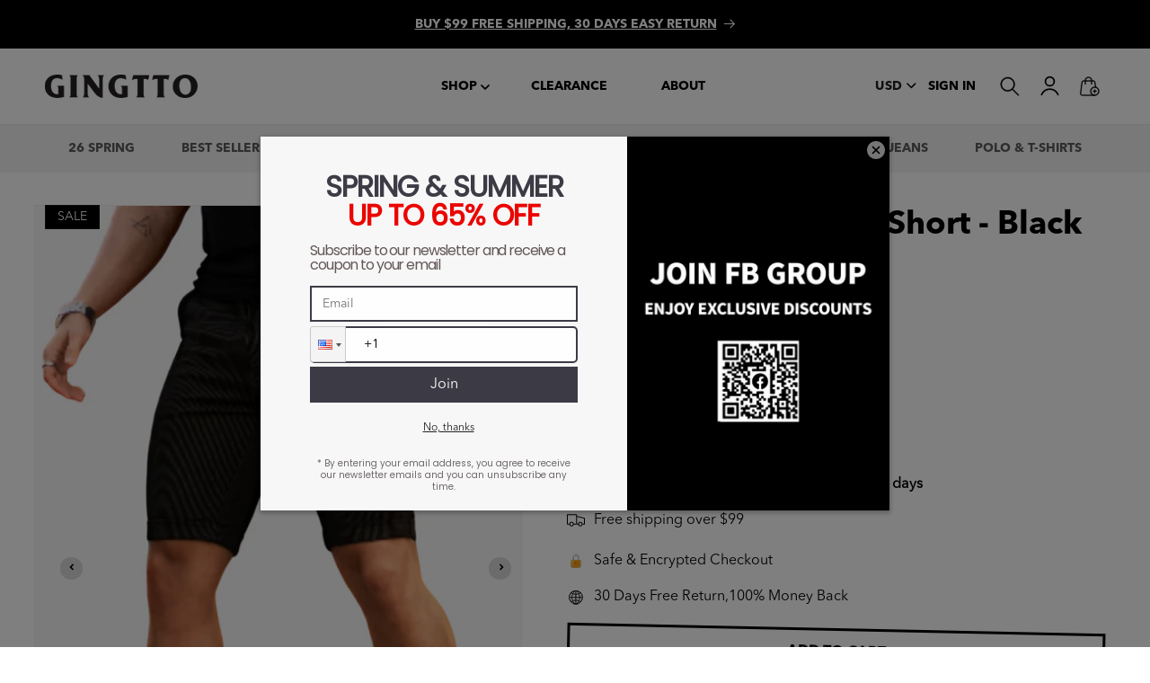

--- FILE ---
content_type: text/html; charset=utf-8
request_url: https://www.gingtto.com/products/mens-stretch-chino-short-black
body_size: 79230
content:
<!doctype html>
<html class="js" lang="en">
  <head>
    <meta charset="utf-8">
    <meta http-equiv="X-UA-Compatible" content="IE=edge">
    <meta name="viewport" content="width=device-width,initial-scale=1">
    <meta name="theme-color" content="">
    <link rel="canonical" href="https://www.gingtto.com/products/mens-stretch-chino-short-black"><link rel="icon" type="image/png" href="//www.gingtto.com/cdn/shop/files/1423_200x_1-_Compressify_insMind_2024-09-10_17-03-23.png?crop=center&height=32&v=1725969929&width=32"><link rel="preconnect" href="https://fonts.shopifycdn.com" crossorigin><title>
      Buy $80 Free Shipping Men&#39;s Stretch Chino Short - Black For Sale
 &ndash; GINGTTO</title>

    
      <meta name="description" content="Men&#39;s stretch chino short are as bright as the sun. The fresh design and fashionable plaid complement each other, injecting you with a touch of vitality and letting you exude youthful charm in the hot summer.">
    

    

<meta property="og:site_name" content="GINGTTO">
<meta property="og:url" content="https://www.gingtto.com/products/mens-stretch-chino-short-black">
<meta property="og:title" content="Buy $80 Free Shipping Men&#39;s Stretch Chino Short - Black For Sale">
<meta property="og:type" content="product">
<meta property="og:description" content="Men&#39;s stretch chino short are as bright as the sun. The fresh design and fashionable plaid complement each other, injecting you with a touch of vitality and letting you exude youthful charm in the hot summer."><meta property="og:image" content="http://www.gingtto.com/cdn/shop/files/ZM8068.jpg?v=1763542319">
  <meta property="og:image:secure_url" content="https://www.gingtto.com/cdn/shop/files/ZM8068.jpg?v=1763542319">
  <meta property="og:image:width" content="600">
  <meta property="og:image:height" content="900"><meta property="og:price:amount" content="22.99">
  <meta property="og:price:currency" content="USD"><meta name="twitter:card" content="summary_large_image">
<meta name="twitter:title" content="Buy $80 Free Shipping Men&#39;s Stretch Chino Short - Black For Sale">
<meta name="twitter:description" content="Men&#39;s stretch chino short are as bright as the sun. The fresh design and fashionable plaid complement each other, injecting you with a touch of vitality and letting you exude youthful charm in the hot summer.">


    <script src="//www.gingtto.com/cdn/shop/t/126/assets/constants.js?v=132983761750457495441727946925" defer="defer"></script>
    <script src="//www.gingtto.com/cdn/shop/t/126/assets/pubsub.js?v=158357773527763999511727946925" defer="defer"></script>
    <script src="//www.gingtto.com/cdn/shop/t/126/assets/global.js?v=141778819962271258661727946925" defer="defer"></script>
    <script src="//www.gingtto.com/cdn/shop/t/126/assets/details-disclosure.js?v=13653116266235556501727946925" defer="defer"></script>
    <script src="//www.gingtto.com/cdn/shop/t/126/assets/details-modal.js?v=25581673532751508451727946925" defer="defer"></script>
    <script src="//www.gingtto.com/cdn/shop/t/126/assets/search-form.js?v=133129549252120666541727946925" defer="defer"></script>
<script src="//www.gingtto.com/cdn/shop/t/126/assets/product-form.js?v=59333080936197561091727946925" defer="defer"></script><script src="//www.gingtto.com/cdn/shop/t/126/assets/animations.js?v=88693664871331136111727946925" defer="defer"></script><script>window.performance && window.performance.mark && window.performance.mark('shopify.content_for_header.start');</script><meta name="google-site-verification" content="qg90qQzouHINsS-V-qwXIkJOJaXZ2eIgbVy0eM6JHao">
<meta name="google-site-verification" content="C7nu-L6UrvIJIDPlEu3FQk9xah-4rKBvjf5agfGri1Y">
<meta id="shopify-digital-wallet" name="shopify-digital-wallet" content="/24477787/digital_wallets/dialog">
<meta name="shopify-checkout-api-token" content="3fa0a65c45ba8f092a6543ae23273ebf">
<meta id="in-context-paypal-metadata" data-shop-id="24477787" data-venmo-supported="false" data-environment="production" data-locale="en_US" data-paypal-v4="true" data-currency="USD">
<link rel="alternate" hreflang="x-default" href="https://www.gingtto.com/products/mens-stretch-chino-short-black">
<link rel="alternate" hreflang="en" href="https://www.gingtto.com/products/mens-stretch-chino-short-black">
<link rel="alternate" hreflang="ja" href="https://www.gingtto.com/ja/products/mens-stretch-chino-short-black">
<link rel="alternate" hreflang="pt" href="https://www.gingtto.com/pt/products/mens-stretch-chino-short-black">
<link rel="alternate" hreflang="nl" href="https://www.gingtto.com/nl/products/mens-stretch-chino-short-black">
<link rel="alternate" hreflang="de" href="https://www.gingtto.com/de/products/mens-stretch-chino-short-black">
<link rel="alternate" hreflang="fr" href="https://www.gingtto.com/fr/products/mens-stretch-chino-short-black">
<link rel="alternate" hreflang="it" href="https://www.gingtto.com/it/products/mens-stretch-chino-short-black">
<link rel="alternate" hreflang="es" href="https://www.gingtto.com/es/products/mens-stretch-chino-short-black">
<link rel="alternate" hreflang="en-CA" href="https://www.gingtto.com/en-ca/products/mens-stretch-chino-short-black">
<link rel="alternate" hreflang="fr-CA" href="https://www.gingtto.com/fr-ca/products/mens-stretch-chino-short-black">
<link rel="alternate" hreflang="it-CA" href="https://www.gingtto.com/it-ca/products/mens-stretch-chino-short-black">
<link rel="alternate" hreflang="es-CA" href="https://www.gingtto.com/es-ca/products/mens-stretch-chino-short-black">
<link rel="alternate" type="application/json+oembed" href="https://www.gingtto.com/products/mens-stretch-chino-short-black.oembed">
<script async="async" src="/checkouts/internal/preloads.js?locale=en-US"></script>
<script id="shopify-features" type="application/json">{"accessToken":"3fa0a65c45ba8f092a6543ae23273ebf","betas":["rich-media-storefront-analytics"],"domain":"www.gingtto.com","predictiveSearch":true,"shopId":24477787,"locale":"en"}</script>
<script>var Shopify = Shopify || {};
Shopify.shop = "gingtto.myshopify.com";
Shopify.locale = "en";
Shopify.currency = {"active":"USD","rate":"1.0"};
Shopify.country = "US";
Shopify.theme = {"name":"Gingto - SSO - Do not remove","id":138712350870,"schema_name":"Dawn","schema_version":"15.0.2","theme_store_id":887,"role":"main"};
Shopify.theme.handle = "null";
Shopify.theme.style = {"id":null,"handle":null};
Shopify.cdnHost = "www.gingtto.com/cdn";
Shopify.routes = Shopify.routes || {};
Shopify.routes.root = "/";</script>
<script type="module">!function(o){(o.Shopify=o.Shopify||{}).modules=!0}(window);</script>
<script>!function(o){function n(){var o=[];function n(){o.push(Array.prototype.slice.apply(arguments))}return n.q=o,n}var t=o.Shopify=o.Shopify||{};t.loadFeatures=n(),t.autoloadFeatures=n()}(window);</script>
<script id="shop-js-analytics" type="application/json">{"pageType":"product"}</script>
<script defer="defer" async type="module" src="//www.gingtto.com/cdn/shopifycloud/shop-js/modules/v2/client.init-shop-cart-sync_BN7fPSNr.en.esm.js"></script>
<script defer="defer" async type="module" src="//www.gingtto.com/cdn/shopifycloud/shop-js/modules/v2/chunk.common_Cbph3Kss.esm.js"></script>
<script defer="defer" async type="module" src="//www.gingtto.com/cdn/shopifycloud/shop-js/modules/v2/chunk.modal_DKumMAJ1.esm.js"></script>
<script type="module">
  await import("//www.gingtto.com/cdn/shopifycloud/shop-js/modules/v2/client.init-shop-cart-sync_BN7fPSNr.en.esm.js");
await import("//www.gingtto.com/cdn/shopifycloud/shop-js/modules/v2/chunk.common_Cbph3Kss.esm.js");
await import("//www.gingtto.com/cdn/shopifycloud/shop-js/modules/v2/chunk.modal_DKumMAJ1.esm.js");

  window.Shopify.SignInWithShop?.initShopCartSync?.({"fedCMEnabled":true,"windoidEnabled":true});

</script>
<script>(function() {
  var isLoaded = false;
  function asyncLoad() {
    if (isLoaded) return;
    isLoaded = true;
    var urls = ["https:\/\/app.avada.io\/avada-sdk.min.js?shop=gingtto.myshopify.com","https:\/\/d1bu6z2uxfnay3.cloudfront.net\/storage\/scripts\/gingtto.myshopify.com.20231010074846.scripttag.js?shop=gingtto.myshopify.com","https:\/\/res06.noxgroup.com\/noxinfluencer\/affiliate_marketing\/nox_aff_v2.prod.js?shop=gingtto.myshopify.com","https:\/\/widget.trustpilot.com\/bootstrap\/v5\/tp.widget.sync.bootstrap.min.js?shop=gingtto.myshopify.com","https:\/\/ecommplugins-scripts.trustpilot.com\/v2.1\/js\/header.min.js?settings=eyJrZXkiOiJ5RDZaVXNibVgwMDJsaFR0IiwicyI6InNrdSJ9\u0026v=2.5\u0026shop=gingtto.myshopify.com","https:\/\/ecommplugins-trustboxsettings.trustpilot.com\/gingtto.myshopify.com.js?settings=1724144295530\u0026shop=gingtto.myshopify.com","\/\/cdn.shopify.com\/proxy\/376b29d0b253423ec66ab1bbaf97d64d706f71cf5b9f1b4afd595d2c91cd5cd0\/api.goaffpro.com\/loader.js?shop=gingtto.myshopify.com\u0026sp-cache-control=cHVibGljLCBtYXgtYWdlPTkwMA","https:\/\/static.seel.com\/shopify\/worry-free-purchase\/script\/gingtto.myshopify.com.js?shop=gingtto.myshopify.com"];
    for (var i = 0; i < urls.length; i++) {
      var s = document.createElement('script');
      s.type = 'text/javascript';
      s.async = true;
      s.src = urls[i];
      var x = document.getElementsByTagName('script')[0];
      x.parentNode.insertBefore(s, x);
    }
  };
  if(window.attachEvent) {
    window.attachEvent('onload', asyncLoad);
  } else {
    window.addEventListener('load', asyncLoad, false);
  }
})();</script>
<script id="__st">var __st={"a":24477787,"offset":28800,"reqid":"c98a9202-8fc6-4918-928e-f586b2bd028a-1769877085","pageurl":"www.gingtto.com\/products\/mens-stretch-chino-short-black","u":"b1e1ac0bad14","p":"product","rtyp":"product","rid":8063662260374};</script>
<script>window.ShopifyPaypalV4VisibilityTracking = true;</script>
<script id="captcha-bootstrap">!function(){'use strict';const t='contact',e='account',n='new_comment',o=[[t,t],['blogs',n],['comments',n],[t,'customer']],c=[[e,'customer_login'],[e,'guest_login'],[e,'recover_customer_password'],[e,'create_customer']],r=t=>t.map((([t,e])=>`form[action*='/${t}']:not([data-nocaptcha='true']) input[name='form_type'][value='${e}']`)).join(','),a=t=>()=>t?[...document.querySelectorAll(t)].map((t=>t.form)):[];function s(){const t=[...o],e=r(t);return a(e)}const i='password',u='form_key',d=['recaptcha-v3-token','g-recaptcha-response','h-captcha-response',i],f=()=>{try{return window.sessionStorage}catch{return}},m='__shopify_v',_=t=>t.elements[u];function p(t,e,n=!1){try{const o=window.sessionStorage,c=JSON.parse(o.getItem(e)),{data:r}=function(t){const{data:e,action:n}=t;return t[m]||n?{data:e,action:n}:{data:t,action:n}}(c);for(const[e,n]of Object.entries(r))t.elements[e]&&(t.elements[e].value=n);n&&o.removeItem(e)}catch(o){console.error('form repopulation failed',{error:o})}}const l='form_type',E='cptcha';function T(t){t.dataset[E]=!0}const w=window,h=w.document,L='Shopify',v='ce_forms',y='captcha';let A=!1;((t,e)=>{const n=(g='f06e6c50-85a8-45c8-87d0-21a2b65856fe',I='https://cdn.shopify.com/shopifycloud/storefront-forms-hcaptcha/ce_storefront_forms_captcha_hcaptcha.v1.5.2.iife.js',D={infoText:'Protected by hCaptcha',privacyText:'Privacy',termsText:'Terms'},(t,e,n)=>{const o=w[L][v],c=o.bindForm;if(c)return c(t,g,e,D).then(n);var r;o.q.push([[t,g,e,D],n]),r=I,A||(h.body.append(Object.assign(h.createElement('script'),{id:'captcha-provider',async:!0,src:r})),A=!0)});var g,I,D;w[L]=w[L]||{},w[L][v]=w[L][v]||{},w[L][v].q=[],w[L][y]=w[L][y]||{},w[L][y].protect=function(t,e){n(t,void 0,e),T(t)},Object.freeze(w[L][y]),function(t,e,n,w,h,L){const[v,y,A,g]=function(t,e,n){const i=e?o:[],u=t?c:[],d=[...i,...u],f=r(d),m=r(i),_=r(d.filter((([t,e])=>n.includes(e))));return[a(f),a(m),a(_),s()]}(w,h,L),I=t=>{const e=t.target;return e instanceof HTMLFormElement?e:e&&e.form},D=t=>v().includes(t);t.addEventListener('submit',(t=>{const e=I(t);if(!e)return;const n=D(e)&&!e.dataset.hcaptchaBound&&!e.dataset.recaptchaBound,o=_(e),c=g().includes(e)&&(!o||!o.value);(n||c)&&t.preventDefault(),c&&!n&&(function(t){try{if(!f())return;!function(t){const e=f();if(!e)return;const n=_(t);if(!n)return;const o=n.value;o&&e.removeItem(o)}(t);const e=Array.from(Array(32),(()=>Math.random().toString(36)[2])).join('');!function(t,e){_(t)||t.append(Object.assign(document.createElement('input'),{type:'hidden',name:u})),t.elements[u].value=e}(t,e),function(t,e){const n=f();if(!n)return;const o=[...t.querySelectorAll(`input[type='${i}']`)].map((({name:t})=>t)),c=[...d,...o],r={};for(const[a,s]of new FormData(t).entries())c.includes(a)||(r[a]=s);n.setItem(e,JSON.stringify({[m]:1,action:t.action,data:r}))}(t,e)}catch(e){console.error('failed to persist form',e)}}(e),e.submit())}));const S=(t,e)=>{t&&!t.dataset[E]&&(n(t,e.some((e=>e===t))),T(t))};for(const o of['focusin','change'])t.addEventListener(o,(t=>{const e=I(t);D(e)&&S(e,y())}));const B=e.get('form_key'),M=e.get(l),P=B&&M;t.addEventListener('DOMContentLoaded',(()=>{const t=y();if(P)for(const e of t)e.elements[l].value===M&&p(e,B);[...new Set([...A(),...v().filter((t=>'true'===t.dataset.shopifyCaptcha))])].forEach((e=>S(e,t)))}))}(h,new URLSearchParams(w.location.search),n,t,e,['guest_login'])})(!0,!0)}();</script>
<script integrity="sha256-4kQ18oKyAcykRKYeNunJcIwy7WH5gtpwJnB7kiuLZ1E=" data-source-attribution="shopify.loadfeatures" defer="defer" src="//www.gingtto.com/cdn/shopifycloud/storefront/assets/storefront/load_feature-a0a9edcb.js" crossorigin="anonymous"></script>
<script data-source-attribution="shopify.dynamic_checkout.dynamic.init">var Shopify=Shopify||{};Shopify.PaymentButton=Shopify.PaymentButton||{isStorefrontPortableWallets:!0,init:function(){window.Shopify.PaymentButton.init=function(){};var t=document.createElement("script");t.src="https://www.gingtto.com/cdn/shopifycloud/portable-wallets/latest/portable-wallets.en.js",t.type="module",document.head.appendChild(t)}};
</script>
<script data-source-attribution="shopify.dynamic_checkout.buyer_consent">
  function portableWalletsHideBuyerConsent(e){var t=document.getElementById("shopify-buyer-consent"),n=document.getElementById("shopify-subscription-policy-button");t&&n&&(t.classList.add("hidden"),t.setAttribute("aria-hidden","true"),n.removeEventListener("click",e))}function portableWalletsShowBuyerConsent(e){var t=document.getElementById("shopify-buyer-consent"),n=document.getElementById("shopify-subscription-policy-button");t&&n&&(t.classList.remove("hidden"),t.removeAttribute("aria-hidden"),n.addEventListener("click",e))}window.Shopify?.PaymentButton&&(window.Shopify.PaymentButton.hideBuyerConsent=portableWalletsHideBuyerConsent,window.Shopify.PaymentButton.showBuyerConsent=portableWalletsShowBuyerConsent);
</script>
<script>
  function portableWalletsCleanup(e){e&&e.src&&console.error("Failed to load portable wallets script "+e.src);var t=document.querySelectorAll("shopify-accelerated-checkout .shopify-payment-button__skeleton, shopify-accelerated-checkout-cart .wallet-cart-button__skeleton"),e=document.getElementById("shopify-buyer-consent");for(let e=0;e<t.length;e++)t[e].remove();e&&e.remove()}function portableWalletsNotLoadedAsModule(e){e instanceof ErrorEvent&&"string"==typeof e.message&&e.message.includes("import.meta")&&"string"==typeof e.filename&&e.filename.includes("portable-wallets")&&(window.removeEventListener("error",portableWalletsNotLoadedAsModule),window.Shopify.PaymentButton.failedToLoad=e,"loading"===document.readyState?document.addEventListener("DOMContentLoaded",window.Shopify.PaymentButton.init):window.Shopify.PaymentButton.init())}window.addEventListener("error",portableWalletsNotLoadedAsModule);
</script>

<script type="module" src="https://www.gingtto.com/cdn/shopifycloud/portable-wallets/latest/portable-wallets.en.js" onError="portableWalletsCleanup(this)" crossorigin="anonymous"></script>
<script nomodule>
  document.addEventListener("DOMContentLoaded", portableWalletsCleanup);
</script>

<link id="shopify-accelerated-checkout-styles" rel="stylesheet" media="screen" href="https://www.gingtto.com/cdn/shopifycloud/portable-wallets/latest/accelerated-checkout-backwards-compat.css" crossorigin="anonymous">
<style id="shopify-accelerated-checkout-cart">
        #shopify-buyer-consent {
  margin-top: 1em;
  display: inline-block;
  width: 100%;
}

#shopify-buyer-consent.hidden {
  display: none;
}

#shopify-subscription-policy-button {
  background: none;
  border: none;
  padding: 0;
  text-decoration: underline;
  font-size: inherit;
  cursor: pointer;
}

#shopify-subscription-policy-button::before {
  box-shadow: none;
}

      </style>
<script id="sections-script" data-sections="header" defer="defer" src="//www.gingtto.com/cdn/shop/t/126/compiled_assets/scripts.js?v=33242"></script>
<script>window.performance && window.performance.mark && window.performance.mark('shopify.content_for_header.end');</script>


    <style data-shopify>
      @font-face {
  font-family: Assistant;
  font-weight: 400;
  font-style: normal;
  font-display: swap;
  src: url("//www.gingtto.com/cdn/fonts/assistant/assistant_n4.9120912a469cad1cc292572851508ca49d12e768.woff2") format("woff2"),
       url("//www.gingtto.com/cdn/fonts/assistant/assistant_n4.6e9875ce64e0fefcd3f4446b7ec9036b3ddd2985.woff") format("woff");
}

      @font-face {
  font-family: Assistant;
  font-weight: 700;
  font-style: normal;
  font-display: swap;
  src: url("//www.gingtto.com/cdn/fonts/assistant/assistant_n7.bf44452348ec8b8efa3aa3068825305886b1c83c.woff2") format("woff2"),
       url("//www.gingtto.com/cdn/fonts/assistant/assistant_n7.0c887fee83f6b3bda822f1150b912c72da0f7b64.woff") format("woff");
}

      
      
      @font-face {
  font-family: Assistant;
  font-weight: 400;
  font-style: normal;
  font-display: swap;
  src: url("//www.gingtto.com/cdn/fonts/assistant/assistant_n4.9120912a469cad1cc292572851508ca49d12e768.woff2") format("woff2"),
       url("//www.gingtto.com/cdn/fonts/assistant/assistant_n4.6e9875ce64e0fefcd3f4446b7ec9036b3ddd2985.woff") format("woff");
}


      
        :root,
        .color-scheme-1 {
          --color-background: 255,255,255;
        
          --gradient-background: #ffffff;
        

        

        --color-foreground: 0,0,0;
        --color-background-contrast: 191,191,191;
        --color-shadow: 0,0,0;
        --color-button: 255,255,255;
        --color-button-text: 0,0,0;
        --color-secondary-button: 255,255,255;
        --color-secondary-button-text: 0,0,0;
        --color-link: 0,0,0;
        --color-badge-foreground: 0,0,0;
        --color-badge-background: 255,255,255;
        --color-badge-border: 0,0,0;
        --payment-terms-background-color: rgb(255 255 255);
      }
      
        
        .color-scheme-2 {
          --color-background: 255,255,255;
        
          --gradient-background: #ffffff;
        

        

        --color-foreground: 255,255,255;
        --color-background-contrast: 191,191,191;
        --color-shadow: 255,255,255;
        --color-button: 255,255,255;
        --color-button-text: 0,0,0;
        --color-secondary-button: 255,255,255;
        --color-secondary-button-text: 0,0,0;
        --color-link: 0,0,0;
        --color-badge-foreground: 255,255,255;
        --color-badge-background: 255,255,255;
        --color-badge-border: 255,255,255;
        --payment-terms-background-color: rgb(255 255 255);
      }
      
        
        .color-scheme-3 {
          --color-background: 0,0,0;
        
          --gradient-background: #000000;
        

        

        --color-foreground: 7,7,7;
        --color-background-contrast: 128,128,128;
        --color-shadow: 0,0,0;
        --color-button: 255,255,255;
        --color-button-text: 7,7,7;
        --color-secondary-button: 0,0,0;
        --color-secondary-button-text: 0,0,0;
        --color-link: 0,0,0;
        --color-badge-foreground: 7,7,7;
        --color-badge-background: 0,0,0;
        --color-badge-border: 7,7,7;
        --payment-terms-background-color: rgb(0 0 0);
      }
      
        
        .color-scheme-4 {
          --color-background: 0,0,0;
        
          --gradient-background: rgba(0,0,0,0);
        

        

        --color-foreground: 255,255,255;
        --color-background-contrast: 128,128,128;
        --color-shadow: 255,255,255;
        --color-button: 255,255,255;
        --color-button-text: 0,0,0;
        --color-secondary-button: 0,0,0;
        --color-secondary-button-text: 255,255,255;
        --color-link: 255,255,255;
        --color-badge-foreground: 255,255,255;
        --color-badge-background: 0,0,0;
        --color-badge-border: 255,255,255;
        --payment-terms-background-color: rgb(0 0 0);
      }
      
        
        .color-scheme-5 {
          --color-background: 0,0,0;
        
          --gradient-background: rgba(0,0,0,0);
        

        

        --color-foreground: 255,255,255;
        --color-background-contrast: 128,128,128;
        --color-shadow: 18,18,18;
        --color-button: 0,0,0;
        --color-button-text: 51,79,180;
        --color-secondary-button: 0,0,0;
        --color-secondary-button-text: 0,0,0;
        --color-link: 0,0,0;
        --color-badge-foreground: 255,255,255;
        --color-badge-background: 0,0,0;
        --color-badge-border: 255,255,255;
        --payment-terms-background-color: rgb(0 0 0);
      }
      
        
        .color-scheme-13f72ebb-084a-49e8-b1b8-6779be152ae9 {
          --color-background: 0,0,0;
        
          --gradient-background: #000000;
        

        

        --color-foreground: 255,255,255;
        --color-background-contrast: 128,128,128;
        --color-shadow: 0,0,0;
        --color-button: 18,18,18;
        --color-button-text: 255,255,255;
        --color-secondary-button: 0,0,0;
        --color-secondary-button-text: 0,0,0;
        --color-link: 0,0,0;
        --color-badge-foreground: 255,255,255;
        --color-badge-background: 0,0,0;
        --color-badge-border: 255,255,255;
        --payment-terms-background-color: rgb(0 0 0);
      }
      
        
        .color-scheme-5ee15b32-15ff-4112-be7c-3ab061966f73 {
          --color-background: 212,72,72;
        
          --gradient-background: #d44848;
        

        

        --color-foreground: 255,255,255;
        --color-background-contrast: 127,30,30;
        --color-shadow: 0,0,0;
        --color-button: 255,255,255;
        --color-button-text: 0,0,0;
        --color-secondary-button: 212,72,72;
        --color-secondary-button-text: 0,0,0;
        --color-link: 0,0,0;
        --color-badge-foreground: 255,255,255;
        --color-badge-background: 212,72,72;
        --color-badge-border: 255,255,255;
        --payment-terms-background-color: rgb(212 72 72);
      }
      
        
        .color-scheme-d5d603d5-786b-4278-88c4-3d26b7c39131 {
          --color-background: 255,255,255;
        
          --gradient-background: #ffffff;
        

        

        --color-foreground: 0,0,0;
        --color-background-contrast: 191,191,191;
        --color-shadow: 0,0,0;
        --color-button: 255,255,255;
        --color-button-text: 0,0,0;
        --color-secondary-button: 255,255,255;
        --color-secondary-button-text: 0,0,0;
        --color-link: 0,0,0;
        --color-badge-foreground: 0,0,0;
        --color-badge-background: 255,255,255;
        --color-badge-border: 0,0,0;
        --payment-terms-background-color: rgb(255 255 255);
      }
      

      body, .color-scheme-1, .color-scheme-2, .color-scheme-3, .color-scheme-4, .color-scheme-5, .color-scheme-13f72ebb-084a-49e8-b1b8-6779be152ae9, .color-scheme-5ee15b32-15ff-4112-be7c-3ab061966f73, .color-scheme-d5d603d5-786b-4278-88c4-3d26b7c39131 {
        color: rgba(var(--color-foreground), 1);
        background-color: rgb(var(--color-background));
      }

      :root {
        --font-body-family: Assistant, sans-serif;
        --font-body-style: normal;
        --font-body-weight: 400;
        --font-body-weight-bold: 700;

        --font-heading-family: Assistant, sans-serif;
        --font-heading-style: normal;
        --font-heading-weight: 400;

        --font-body-scale: 1.0;
        --font-heading-scale: 1.0;

        --media-padding: px;
        --media-border-opacity: 0.05;
        --media-border-width: 1px;
        --media-radius: 0px;
        --media-shadow-opacity: 0.0;
        --media-shadow-horizontal-offset: 0px;
        --media-shadow-vertical-offset: 4px;
        --media-shadow-blur-radius: 5px;
        --media-shadow-visible: 0;

        --page-width: 140rem;
        --page-width-margin: 0rem;

        --product-card-image-padding: 0.0rem;
        --product-card-corner-radius: 0.0rem;
        --product-card-text-alignment: center;
        --product-card-border-width: 0.0rem;
        --product-card-border-opacity: 0.1;
        --product-card-shadow-opacity: 0.0;
        --product-card-shadow-visible: 0;
        --product-card-shadow-horizontal-offset: 0.0rem;
        --product-card-shadow-vertical-offset: 0.4rem;
        --product-card-shadow-blur-radius: 0.5rem;

        --collection-card-image-padding: 0.0rem;
        --collection-card-corner-radius: 0.0rem;
        --collection-card-text-alignment: left;
        --collection-card-border-width: 0.0rem;
        --collection-card-border-opacity: 0.1;
        --collection-card-shadow-opacity: 0.0;
        --collection-card-shadow-visible: 0;
        --collection-card-shadow-horizontal-offset: 0.0rem;
        --collection-card-shadow-vertical-offset: 0.4rem;
        --collection-card-shadow-blur-radius: 0.5rem;

        --blog-card-image-padding: 0.0rem;
        --blog-card-corner-radius: 0.0rem;
        --blog-card-text-alignment: left;
        --blog-card-border-width: 0.0rem;
        --blog-card-border-opacity: 0.1;
        --blog-card-shadow-opacity: 0.0;
        --blog-card-shadow-visible: 0;
        --blog-card-shadow-horizontal-offset: 0.0rem;
        --blog-card-shadow-vertical-offset: 0.4rem;
        --blog-card-shadow-blur-radius: 0.5rem;

        --badge-corner-radius: 0.0rem;

        --popup-border-width: 1px;
        --popup-border-opacity: 0.1;
        --popup-corner-radius: 0px;
        --popup-shadow-opacity: 0.05;
        --popup-shadow-horizontal-offset: 0px;
        --popup-shadow-vertical-offset: 4px;
        --popup-shadow-blur-radius: 5px;

        --drawer-border-width: 1px;
        --drawer-border-opacity: 0.1;
        --drawer-shadow-opacity: 0.0;
        --drawer-shadow-horizontal-offset: 0px;
        --drawer-shadow-vertical-offset: 4px;
        --drawer-shadow-blur-radius: 5px;

        --spacing-sections-desktop: 0px;
        --spacing-sections-mobile: 0px;

        --grid-desktop-vertical-spacing: 24px;
        --grid-desktop-horizontal-spacing: 24px;
        --grid-mobile-vertical-spacing: 12px;
        --grid-mobile-horizontal-spacing: 12px;

        --text-boxes-border-opacity: 0.1;
        --text-boxes-border-width: 0px;
        --text-boxes-radius: 0px;
        --text-boxes-shadow-opacity: 0.0;
        --text-boxes-shadow-visible: 0;
        --text-boxes-shadow-horizontal-offset: 0px;
        --text-boxes-shadow-vertical-offset: 4px;
        --text-boxes-shadow-blur-radius: 5px;

        --buttons-radius: 0px;
        --buttons-radius-outset: 0px;
        --buttons-border-width: 1px;
        --buttons-border-opacity: 1.0;
        --buttons-shadow-opacity: 0.0;
        --buttons-shadow-visible: 0;
        --buttons-shadow-horizontal-offset: 0px;
        --buttons-shadow-vertical-offset: 4px;
        --buttons-shadow-blur-radius: 5px;
        --buttons-border-offset: 0px;

        --inputs-radius: 0px;
        --inputs-border-width: 1px;
        --inputs-border-opacity: 0.55;
        --inputs-shadow-opacity: 0.0;
        --inputs-shadow-horizontal-offset: 0px;
        --inputs-margin-offset: 0px;
        --inputs-shadow-vertical-offset: 4px;
        --inputs-shadow-blur-radius: 5px;
        --inputs-radius-outset: 0px;

        --variant-pills-radius: 40px;
        --variant-pills-border-width: 1px;
        --variant-pills-border-opacity: 0.55;
        --variant-pills-shadow-opacity: 0.0;
        --variant-pills-shadow-horizontal-offset: 0px;
        --variant-pills-shadow-vertical-offset: 4px;
        --variant-pills-shadow-blur-radius: 5px;
      }

      *,
      *::before,
      *::after {
        box-sizing: inherit;
      }

      html {
        box-sizing: border-box;
        font-size: calc(var(--font-body-scale) * 62.5%);
        height: 100%;
      }

      body {
        display: grid;
        grid-template-rows: auto auto 1fr auto;
        grid-template-columns: 100%;
        min-height: 100%;
        margin: 0;
        font-size: 1.5rem;
        letter-spacing: 0.06rem;
        line-height: calc(1 + 0.8 / var(--font-body-scale));
        font-family: var(--font-body-family);
        font-style: var(--font-body-style);
        font-weight: var(--font-body-weight);
      }

      @media screen and (min-width: 750px) {
        body {
          font-size: 1.4rem;
        }
      }
    </style>

    <link href="//www.gingtto.com/cdn/shop/t/126/assets/base.css?v=34999088941039204981756796593" rel="stylesheet" type="text/css" media="all" />
     <link href="//www.gingtto.com/cdn/shop/t/126/assets/custom.css?v=125261257655077492431727946925" rel="stylesheet" type="text/css" media="all" />
    
    <link rel="stylesheet" href="//www.gingtto.com/cdn/shop/t/126/assets/component-cart-items.css?v=127384614032664249911727946925" media="print" onload="this.media='all'"><link href="//www.gingtto.com/cdn/shop/t/126/assets/component-cart-drawer.css?v=170750997131520320031727946925" rel="stylesheet" type="text/css" media="all" />
      <link href="//www.gingtto.com/cdn/shop/t/126/assets/component-cart.css?v=165982380921400067651727946925" rel="stylesheet" type="text/css" media="all" />
      <link href="//www.gingtto.com/cdn/shop/t/126/assets/component-totals.css?v=15906652033866631521727946925" rel="stylesheet" type="text/css" media="all" />
      <link href="//www.gingtto.com/cdn/shop/t/126/assets/component-price.css?v=70172745017360139101727946925" rel="stylesheet" type="text/css" media="all" />
      <link href="//www.gingtto.com/cdn/shop/t/126/assets/component-discounts.css?v=152760482443307489271727946925" rel="stylesheet" type="text/css" media="all" />

      <link rel="preload" as="font" href="//www.gingtto.com/cdn/fonts/assistant/assistant_n4.9120912a469cad1cc292572851508ca49d12e768.woff2" type="font/woff2" crossorigin>
      

      <link rel="preload" as="font" href="//www.gingtto.com/cdn/fonts/assistant/assistant_n4.9120912a469cad1cc292572851508ca49d12e768.woff2" type="font/woff2" crossorigin>
      
<link href="//www.gingtto.com/cdn/shop/t/126/assets/component-localization-form.css?v=50835029985558648121727946925" rel="stylesheet" type="text/css" media="all" />
      <script src="//www.gingtto.com/cdn/shop/t/126/assets/localization-form.js?v=144176611646395275351727946925" defer="defer"></script><link
        rel="stylesheet"
        href="//www.gingtto.com/cdn/shop/t/126/assets/component-predictive-search.css?v=118923337488134913561727946925"
        media="print"
        onload="this.media='all'"
      ><script>
      if (Shopify.designMode) {
        document.documentElement.classList.add('shopify-design-mode');
      }
    </script>
    <style data-shopify>

@font-face {
  font-family: "avenirnextltpro-bold";
  font-style: normal;
  src: url(//www.gingtto.com/cdn/shop/files/avenirnextltpro-bold.woff?v=8773606504254151082)
}
@font-face {
  font-family: "avenirnextltpro-regular";
  font-style: normal;
  src: url(//www.gingtto.com/cdn/shop/files/avenir-pro-regular.woff?v=6006291309562524711)
}
  @font-face {
  font-family: "helveticanow";
  font-style: normal;
  src: url(//www.gingtto.com/cdn/shop/files/helveticanowtext.woff?v=14922837538759821175)
}

</style>
    <script src="https://code.jquery.com/jquery-3.7.1.min.js" integrity="sha256-/JqT3SQfawRcv/BIHPThkBvs0OEvtFFmqPF/lYI/Cxo=" crossorigin="anonymous"></script>
    <script src="//www.gingtto.com/cdn/shop/t/126/assets/slick.js?v=169352349926327239781727946925"></script>
    <link href="//www.gingtto.com/cdn/shop/t/126/assets/slick.css?v=183359580632782939831727946925" rel="stylesheet" type="text/css" media="all" />
    <!-- TrustBox script -->
    <script type="text/javascript" src="//widget.trustpilot.com/bootstrap/v5/tp.widget.bootstrap.min.js" async></script>
    <!-- End TrustBox script -->
    <!-- Avada Email Marketing Script -->
    

<script>window.AVADA_EM_POPUP_CACHE = 1703475550891;window.AVADA_EM_PUSH_CACHE = 1703475550891</script>








        <script>
            const date = new Date();
            window.AVADA_EM = window.AVADA_EM || {};
            window.AVADA_EM.template = "product";
            window.AVADA_EM.shopId = 'mp0ApQeRg11svbTx359O';
            window.AVADA_EM.disablePopupScript = true;
            window.AVADA_EM.disableTrackingScript = true;
            window.AVADA_EM.disablePushScript = true;
            const params = new URL(document.location).searchParams;
            if (params.get('_avde') && params.get('redirectUrl')) {
              const redirectUrl = params.get('redirectUrl');
              console.log('%c Avada SDKs redirect check ', 'background: #054597; color: white');
              
              if (!redirectUrl || typeof redirectUrl !== 'string') {
                console.warn('Avada SDK: Invalid redirectUrl parameter');
              } else {
                const lowerUrl = redirectUrl.toLowerCase();
                
                if (
                  lowerUrl.includes('javascript') ||
                  lowerUrl.includes('data:') ||
                  lowerUrl.includes('vbscript') ||
                  lowerUrl.includes('<script') ||
                  lowerUrl.includes('onload') ||
                  lowerUrl.includes('onerror') ||
                  lowerUrl.includes('onclick') ||
                  lowerUrl.includes('onmouse') ||
                  !lowerUrl.startsWith('http')
                ) {
                  console.warn('Avada SDK: Blocked potentially malicious redirectUrl:', redirectUrl);
                } else {
                  try {
                    const urlObj = new URL(redirectUrl);
                    if (urlObj.protocol === 'http:' || urlObj.protocol === 'https:') {
                      console.log('Avada SDK: Redirecting to safe URL:', redirectUrl);
                      window.location.replace(redirectUrl);
                    } else {
                      console.warn('Avada SDK: Only HTTP/HTTPS URLs are allowed');
                    }
                  } catch (e) {
                    console.warn('Avada SDK: Invalid URL format:', redirectUrl);
                  }
                }
              }
            }
            window.AVADA_EM.isTrackingEnabled = true;
            window.AVADA_EM.cart = {"note":null,"attributes":{},"original_total_price":0,"total_price":0,"total_discount":0,"total_weight":0.0,"item_count":0,"items":[],"requires_shipping":false,"currency":"USD","items_subtotal_price":0,"cart_level_discount_applications":[],"checkout_charge_amount":0};
        </script>
    <!-- /Avada Email Marketing Script -->

  <!-- BEGIN app block: shopify://apps/pagefly-page-builder/blocks/app-embed/83e179f7-59a0-4589-8c66-c0dddf959200 -->

<!-- BEGIN app snippet: pagefly-cro-ab-testing-main -->







<script>
  ;(function () {
    const url = new URL(window.location)
    const viewParam = url.searchParams.get('view')
    if (viewParam && viewParam.includes('variant-pf-')) {
      url.searchParams.set('pf_v', viewParam)
      url.searchParams.delete('view')
      window.history.replaceState({}, '', url)
    }
  })()
</script>



<script type='module'>
  
  window.PAGEFLY_CRO = window.PAGEFLY_CRO || {}

  window.PAGEFLY_CRO['data_debug'] = {
    original_template_suffix: "all_products",
    allow_ab_test: false,
    ab_test_start_time: 0,
    ab_test_end_time: 0,
    today_date_time: 1769877085000,
  }
  window.PAGEFLY_CRO['GA4'] = { enabled: false}
</script>

<!-- END app snippet -->








  <script src='https://cdn.shopify.com/extensions/019bf883-1122-7445-9dca-5d60e681c2c8/pagefly-page-builder-216/assets/pagefly-helper.js' defer='defer'></script>

  <script src='https://cdn.shopify.com/extensions/019bf883-1122-7445-9dca-5d60e681c2c8/pagefly-page-builder-216/assets/pagefly-general-helper.js' defer='defer'></script>

  <script src='https://cdn.shopify.com/extensions/019bf883-1122-7445-9dca-5d60e681c2c8/pagefly-page-builder-216/assets/pagefly-snap-slider.js' defer='defer'></script>

  <script src='https://cdn.shopify.com/extensions/019bf883-1122-7445-9dca-5d60e681c2c8/pagefly-page-builder-216/assets/pagefly-slideshow-v3.js' defer='defer'></script>

  <script src='https://cdn.shopify.com/extensions/019bf883-1122-7445-9dca-5d60e681c2c8/pagefly-page-builder-216/assets/pagefly-slideshow-v4.js' defer='defer'></script>

  <script src='https://cdn.shopify.com/extensions/019bf883-1122-7445-9dca-5d60e681c2c8/pagefly-page-builder-216/assets/pagefly-glider.js' defer='defer'></script>

  <script src='https://cdn.shopify.com/extensions/019bf883-1122-7445-9dca-5d60e681c2c8/pagefly-page-builder-216/assets/pagefly-slideshow-v1-v2.js' defer='defer'></script>

  <script src='https://cdn.shopify.com/extensions/019bf883-1122-7445-9dca-5d60e681c2c8/pagefly-page-builder-216/assets/pagefly-product-media.js' defer='defer'></script>

  <script src='https://cdn.shopify.com/extensions/019bf883-1122-7445-9dca-5d60e681c2c8/pagefly-page-builder-216/assets/pagefly-product.js' defer='defer'></script>


<script id='pagefly-helper-data' type='application/json'>
  {
    "page_optimization": {
      "assets_prefetching": false
    },
    "elements_asset_mapper": {
      "Accordion": "https://cdn.shopify.com/extensions/019bf883-1122-7445-9dca-5d60e681c2c8/pagefly-page-builder-216/assets/pagefly-accordion.js",
      "Accordion3": "https://cdn.shopify.com/extensions/019bf883-1122-7445-9dca-5d60e681c2c8/pagefly-page-builder-216/assets/pagefly-accordion3.js",
      "CountDown": "https://cdn.shopify.com/extensions/019bf883-1122-7445-9dca-5d60e681c2c8/pagefly-page-builder-216/assets/pagefly-countdown.js",
      "GMap1": "https://cdn.shopify.com/extensions/019bf883-1122-7445-9dca-5d60e681c2c8/pagefly-page-builder-216/assets/pagefly-gmap.js",
      "GMap2": "https://cdn.shopify.com/extensions/019bf883-1122-7445-9dca-5d60e681c2c8/pagefly-page-builder-216/assets/pagefly-gmap.js",
      "GMapBasicV2": "https://cdn.shopify.com/extensions/019bf883-1122-7445-9dca-5d60e681c2c8/pagefly-page-builder-216/assets/pagefly-gmap.js",
      "GMapAdvancedV2": "https://cdn.shopify.com/extensions/019bf883-1122-7445-9dca-5d60e681c2c8/pagefly-page-builder-216/assets/pagefly-gmap.js",
      "HTML.Video": "https://cdn.shopify.com/extensions/019bf883-1122-7445-9dca-5d60e681c2c8/pagefly-page-builder-216/assets/pagefly-htmlvideo.js",
      "HTML.Video2": "https://cdn.shopify.com/extensions/019bf883-1122-7445-9dca-5d60e681c2c8/pagefly-page-builder-216/assets/pagefly-htmlvideo2.js",
      "HTML.Video3": "https://cdn.shopify.com/extensions/019bf883-1122-7445-9dca-5d60e681c2c8/pagefly-page-builder-216/assets/pagefly-htmlvideo2.js",
      "BackgroundVideo": "https://cdn.shopify.com/extensions/019bf883-1122-7445-9dca-5d60e681c2c8/pagefly-page-builder-216/assets/pagefly-htmlvideo2.js",
      "Instagram": "https://cdn.shopify.com/extensions/019bf883-1122-7445-9dca-5d60e681c2c8/pagefly-page-builder-216/assets/pagefly-instagram.js",
      "Instagram2": "https://cdn.shopify.com/extensions/019bf883-1122-7445-9dca-5d60e681c2c8/pagefly-page-builder-216/assets/pagefly-instagram.js",
      "Insta3": "https://cdn.shopify.com/extensions/019bf883-1122-7445-9dca-5d60e681c2c8/pagefly-page-builder-216/assets/pagefly-instagram3.js",
      "Tabs": "https://cdn.shopify.com/extensions/019bf883-1122-7445-9dca-5d60e681c2c8/pagefly-page-builder-216/assets/pagefly-tab.js",
      "Tabs3": "https://cdn.shopify.com/extensions/019bf883-1122-7445-9dca-5d60e681c2c8/pagefly-page-builder-216/assets/pagefly-tab3.js",
      "ProductBox": "https://cdn.shopify.com/extensions/019bf883-1122-7445-9dca-5d60e681c2c8/pagefly-page-builder-216/assets/pagefly-cart.js",
      "FBPageBox2": "https://cdn.shopify.com/extensions/019bf883-1122-7445-9dca-5d60e681c2c8/pagefly-page-builder-216/assets/pagefly-facebook.js",
      "FBLikeButton2": "https://cdn.shopify.com/extensions/019bf883-1122-7445-9dca-5d60e681c2c8/pagefly-page-builder-216/assets/pagefly-facebook.js",
      "TwitterFeed2": "https://cdn.shopify.com/extensions/019bf883-1122-7445-9dca-5d60e681c2c8/pagefly-page-builder-216/assets/pagefly-twitter.js",
      "Paragraph4": "https://cdn.shopify.com/extensions/019bf883-1122-7445-9dca-5d60e681c2c8/pagefly-page-builder-216/assets/pagefly-paragraph4.js",

      "AliReviews": "https://cdn.shopify.com/extensions/019bf883-1122-7445-9dca-5d60e681c2c8/pagefly-page-builder-216/assets/pagefly-3rd-elements.js",
      "BackInStock": "https://cdn.shopify.com/extensions/019bf883-1122-7445-9dca-5d60e681c2c8/pagefly-page-builder-216/assets/pagefly-3rd-elements.js",
      "GloboBackInStock": "https://cdn.shopify.com/extensions/019bf883-1122-7445-9dca-5d60e681c2c8/pagefly-page-builder-216/assets/pagefly-3rd-elements.js",
      "GrowaveWishlist": "https://cdn.shopify.com/extensions/019bf883-1122-7445-9dca-5d60e681c2c8/pagefly-page-builder-216/assets/pagefly-3rd-elements.js",
      "InfiniteOptionsShopPad": "https://cdn.shopify.com/extensions/019bf883-1122-7445-9dca-5d60e681c2c8/pagefly-page-builder-216/assets/pagefly-3rd-elements.js",
      "InkybayProductPersonalizer": "https://cdn.shopify.com/extensions/019bf883-1122-7445-9dca-5d60e681c2c8/pagefly-page-builder-216/assets/pagefly-3rd-elements.js",
      "LimeSpot": "https://cdn.shopify.com/extensions/019bf883-1122-7445-9dca-5d60e681c2c8/pagefly-page-builder-216/assets/pagefly-3rd-elements.js",
      "Loox": "https://cdn.shopify.com/extensions/019bf883-1122-7445-9dca-5d60e681c2c8/pagefly-page-builder-216/assets/pagefly-3rd-elements.js",
      "Opinew": "https://cdn.shopify.com/extensions/019bf883-1122-7445-9dca-5d60e681c2c8/pagefly-page-builder-216/assets/pagefly-3rd-elements.js",
      "Powr": "https://cdn.shopify.com/extensions/019bf883-1122-7445-9dca-5d60e681c2c8/pagefly-page-builder-216/assets/pagefly-3rd-elements.js",
      "ProductReviews": "https://cdn.shopify.com/extensions/019bf883-1122-7445-9dca-5d60e681c2c8/pagefly-page-builder-216/assets/pagefly-3rd-elements.js",
      "PushOwl": "https://cdn.shopify.com/extensions/019bf883-1122-7445-9dca-5d60e681c2c8/pagefly-page-builder-216/assets/pagefly-3rd-elements.js",
      "ReCharge": "https://cdn.shopify.com/extensions/019bf883-1122-7445-9dca-5d60e681c2c8/pagefly-page-builder-216/assets/pagefly-3rd-elements.js",
      "Rivyo": "https://cdn.shopify.com/extensions/019bf883-1122-7445-9dca-5d60e681c2c8/pagefly-page-builder-216/assets/pagefly-3rd-elements.js",
      "TrackingMore": "https://cdn.shopify.com/extensions/019bf883-1122-7445-9dca-5d60e681c2c8/pagefly-page-builder-216/assets/pagefly-3rd-elements.js",
      "Vitals": "https://cdn.shopify.com/extensions/019bf883-1122-7445-9dca-5d60e681c2c8/pagefly-page-builder-216/assets/pagefly-3rd-elements.js",
      "Wiser": "https://cdn.shopify.com/extensions/019bf883-1122-7445-9dca-5d60e681c2c8/pagefly-page-builder-216/assets/pagefly-3rd-elements.js"
    },
    "custom_elements_mapper": {
      "pf-click-action-element": "https://cdn.shopify.com/extensions/019bf883-1122-7445-9dca-5d60e681c2c8/pagefly-page-builder-216/assets/pagefly-click-action-element.js",
      "pf-dialog-element": "https://cdn.shopify.com/extensions/019bf883-1122-7445-9dca-5d60e681c2c8/pagefly-page-builder-216/assets/pagefly-dialog-element.js"
    }
  }
</script>


<!-- END app block --><!-- BEGIN app block: shopify://apps/oxify-cart-drawer/blocks/app-embed-block/f78c31ed-cc48-4230-9705-545f6296629e --><div id="ia-upsell-cart-parent-div">
  <!-- BEGIN app snippet: vite-tag -->


  <script src="https://cdn.shopify.com/extensions/019c0e9d-be5d-7a1e-ade9-6cd172192be3/cart-drawer-upsell-free-gift-466/assets/incredible-cart3.js" type="module" crossorigin="anonymous"></script>
  <link rel="modulepreload" href="https://cdn.shopify.com/extensions/019c0e9d-be5d-7a1e-ade9-6cd172192be3/cart-drawer-upsell-free-gift-466/assets/incredible-cart-localized-text.js" crossorigin="anonymous">
  <link href="//cdn.shopify.com/extensions/019c0e9d-be5d-7a1e-ade9-6cd172192be3/cart-drawer-upsell-free-gift-466/assets/incredible-cart2.css" rel="stylesheet" type="text/css" media="all" />
  <link href="//cdn.shopify.com/extensions/019c0e9d-be5d-7a1e-ade9-6cd172192be3/cart-drawer-upsell-free-gift-466/assets/incredible-cart3.css" rel="stylesheet" type="text/css" media="all" />

<!-- END app snippet --><!-- BEGIN app snippet: vite-tag -->


  <link href="//cdn.shopify.com/extensions/019c0e9d-be5d-7a1e-ade9-6cd172192be3/cart-drawer-upsell-free-gift-466/assets/incredible-cart3.css" rel="stylesheet" type="text/css" media="all" />

<!-- END app snippet -->
</div>

<script>
  window.incredibleCartMarketId = 1143046294

  const incredibleInitialCart = {"note":null,"attributes":{},"original_total_price":0,"total_price":0,"total_discount":0,"total_weight":0.0,"item_count":0,"items":[],"requires_shipping":false,"currency":"USD","items_subtotal_price":0,"cart_level_discount_applications":[],"checkout_charge_amount":0}
  const incredibleCartSettings = {"incredibleCartDetails":{"cartDesign":{"settings":{"cartTitle":"CART • {{cart_quantity}}","cartTitleTranslations":[],"subTotalText":"Subtotal","subTotalTextTranslations":[],"checkoutButton":"CHECKOUT • {{cart_total}}","checkoutButtonTranslations":[],"cartEmptyText":"Cart is empty","cartEmptyTextTranslations":[],"showSavingForProductPrices":false,"productSavingText":"(You Save {{savings}})","productSavingTextTranslations":[],"showAppliedDiscountCode":null,"appliedDiscountCodeTitle":"Discount","appliedDiscountCodeTitleTranslations":[]},"styles":{"backgroundColor":"ffffff","title":{"fontSize":"24","textColor":"000000","fontWeight":"bold","backgroundColor":"ffffff"},"closeIcon":{"color":"000000","size":"20","unachievedColor":null},"subTotalText":{"fontSize":"16","textColor":"000000","fontWeight":"bold","backgroundColor":null},"cartItem":{"saving":{"fontSize":"14","textColor":"2ea818","fontWeight":"bold","backgroundColor":null}},"checkout":{"backgroundColor":"ffffff"},"continueShopping":{"fontSize":"15","textColor":"000000","fontWeight":"bold","backgroundColor":null},"totalSavings":null,"common":{"buttonBackgroundColor":"000000","buttonTextColor":"ffffff","buttonFontSize":"16","buttonFontWeight":"bold","buttonBorderRadius":"0"},"appliedDiscountCodeTitle":{"fontSize":"15","textColor":"000000","fontWeight":"500","backgroundColor":"0000001a"},"cartEmptyText":{"fontSize":"15","textColor":"000000","fontWeight":"500","backgroundColor":null}}},"cartItemsModule":{"selectedTemplate":"STYLE_1_DEFAULT","styles":{"backgroundColor":"fff0dd","border":{"radius":"5","color":"0000","width":"0","style":null},"image":{"width":"80","height":"","objectFit":"contain","border":{"radius":"0","color":"0000","width":"1","style":null}},"title":{"fontSize":"14","textColor":"000000","fontWeight":"700","backgroundColor":null},"subTitle":{"fontSize":"12","textColor":"6c6c6c","fontWeight":"400","backgroundColor":null},"originalPrice":{"fontSize":"12","textColor":"999999","fontWeight":"400","backgroundColor":null},"finalPrice":{"fontSize":"16","textColor":"000000","fontWeight":"700","backgroundColor":null},"discountCode":{"fontSize":"12","textColor":"61677c","fontWeight":"700","backgroundColor":"0000","border":{"radius":"0","color":null,"width":null,"style":null}},"quantitySelector":{"fontSize":"16","textColor":"000000","fontWeight":"700","border":{"radius":"4","color":"61677c66","width":"1","style":null},"backgroundColor":null},"deleteIcon":{"color":"61676c","size":"16","unachievedColor":null}}},"announcement":{"active":true,"type":"MOVING_LINE","settings":{"announcementThickness":"slim","announcementText":"<p><strong>Buy $99 Free Shipping﻿</strong></p>","announcementTextTranslations":[],"position":"top","timerMinutes":"10","onTimerEnds":"HIDE_ANNOUNCEMENT_BAR","multipleAnnouncementTexts":[{"text":"<p><span style=\"color: rgb(0, 0, 0);\">Enjoy a 20% discount 🔥 on all our products!</span></p>","translations":[]},{"text":"<p><span style=\"color: rgb(0, 0, 0);\">🤩 Offer only for today</span></p>","translations":[]}],"autoRotateMultipleAnnouncementText":true,"rotatingAnimationDuration":"2","showNavigationArrows":true,"marqueeDirection":"LEFT","marqueeSpeed":"9","marqueeTextGap":"20"},"styles":{"fontSize":"15","textColor":"ffffff","backgroundColor":"ffffff","border":{"color":"e1dbf6","width":"0","style":"solid","radius":{"topLeft":"0","topRight":"0","bottomLeft":"0","bottomRight":"0"},"widthNew":{"top":"0","right":"0","bottom":"0","left":"0"}},"spacing":{"padding":{"top":"18","right":"20","bottom":"18","left":"20"},"margin":{"top":"0","right":"0","bottom":"0","left":"0"}},"navigationArrows":{"backgroundColor":"0000","iconColor":"ffffff"}}},"rewards":{"active":true,"isRewardVersion2":null,"selectedTemplate":"DEFAULT","discountIdForOrderDiscount":null,"discountIdForFreeGiftDiscount":null,"discountIdForShippingDiscount":null,"settings":{"rewardBasis":"CART_TOTAL","showRewardBarWhenCartIsEmpty":true,"showConfettiWhenRewardAchieved":true,"textAfterCompletingFullRewardsBar":"<p><br></p>","textAfterCompletingFullRewardsBarTranslations":[],"minAmountSpecificCurrencyGoals":[]},"advancedSettings":null,"rewardsSettings":[{"id":"0dbdcf13-b3b8-44c3-b99d-bded310fac4d","rewardType":"SHIPPING","rewardDescription":"Free Shipping","rewardDescriptionTranslations":[],"rewardDescriptionAfterAcieving":null,"rewardDescriptionAfterAcievingTranslations":[],"minItemCount":"5","minAmount":"99","textBeforeAchieving":"<p><br></p>","textAfterAchieving":"Congrats! You Have Unlocked Free Gift 🎁","textBeforeAchievingTranslations":[],"productsToAddAsReward":[{"id":"","title":"Not Selected","variantId":"","image":"","customTitle":null,"customDescription":null},{"id":"","title":"Not Selected","variantId":"","image":"","customTitle":null,"customDescription":null},{"id":"","title":"Not Selected","variantId":"","image":"","customTitle":null,"customDescription":null}],"rewardIconType":"PREDEFINED_ICONS","selectedRewardIcon":"ShippingIcon1","uploadedImageUrl":"","amountOff":null,"percentageOff":null,"discountType":null,"advancedSettings":null}],"marketSpecificRewardTiers":[],"styles":{"rewardsBackgroundColor":null,"barBackgroundColor":"9c9c9c","barForgroundColor":"aefaae ","title":{"fontSize":"16","textColor":"000000","fontWeight":"bold"},"icon":{"color":"000000","size":"20","unachievedColor":null},"rewardDescription":{"fontSize":"11","textColor":"000000","fontWeight":"bold"}},"rewardsToBeAchievedComponent":{"active":false,"settings":{"title":"{{product_title}}","titleTranslations":[],"description":"Add {{amount}} more to get Free Gift with this order","descriptionTranslations":[],"position":"BELOW_CART_ITEMS","showWhenCartIsEmpty":false},"styles":{"rewardItem":{"backgroundColor":"ffffff","border":{"radius":"5","color":"e6e6e6","width":"1","style":null},"image":{"width":"70","height":"70","objectFit":"contain","border":{"radius":"5","color":"e6e6e6","width":"0","style":null}},"title":{"fontSize":"14","textColor":"000000","fontWeight":"700","backgroundColor":null},"description":{"fontSize":"12","textColor":"000000","fontWeight":"400","backgroundColor":null}}}}},"upsells":{"active":true,"selectedTemplate":"BLOCK_CAROUSEL","upsellSettings":{"useAIRecommendedUpsell":false,"recommendationAlgorithm":"related"},"listOfManualUpsellConfigrations":[{"id":"42a30c15-b437-4b8f-a13d-27c610251156","triggerOn":null,"triggerSelection":{"type":null,"listOfProducts":[],"collection":null},"upsellItemsSelection":{"type":null,"listOfProducts":[],"collection":null}}],"settings":{"showUpsellOfferIfItemAlreadyInCart":false,"limitTheNumberOfUpsellOffers":true,"maxNumberOfUpsellOffers":"5","upsellAddToCartButtonText":"ADD","upsellAddToCartButtonTextTranslations":[],"upsellChooseOptionsButtonText":"Choose Options","upsellChooseOptionsButtonTextTranslations":[],"upsellAddToCartButtonTextInBottomSheet":"ADD TO CART","upsellAddToCartButtonTextInBottomSheetTranslations":[],"upsellSaveText":"Save {{amount}}","upsellSaveTextTranslations":[],"upsellTitle":"<p><span style=\"color: rgb(255, 255, 255);\">You may also like</span></p>","upsellTitleTranslations":[],"upsellPosition":"BELOW_CART_ITEMS","upsellDirection":"CAROUSEL","showUpsellInSideBarOnDesktop":false,"hideRewardProductsFromUpsell":null,"showCompareAtPrice":false},"advancedSettings":null,"styles":{"backgroundColor":"ffffff","upsellTextColor":"000000","title":{"fontSize":"16","textColor":"ffffff","fontWeight":"bold","backgroundColor":"000000"},"savings":{"fontSize":"12","textColor":"ffffff","fontWeight":"bold","backgroundColor":"da4370"},"upsellItem":{"image":{"width":"100","height":"100","objectFit":"contain","border":{"radius":"5","color":"0000","width":"1","style":null}},"border":{"radius":"5","color":"0000","width":"1","style":null},"title":{"fontSize":"14","textColor":"000000","fontWeight":"700","backgroundColor":null},"price":{"fontSize":"14","textColor":"000000","fontWeight":"700","backgroundColor":null},"originalPrice":{"fontSize":"13","textColor":"000000","fontWeight":"500","backgroundColor":null},"navigationArrows":null,"button":null},"image":null},"integrations":{"reviewIntegration":{"active":null,"integrationApp":"JUDGEME"}}},"addOns":{"active":false,"listOfAddOns":[{"id":"8ab97e9d-2296-461f-8896-c96d125c157d","selectedByDefault":false,"shouldIncludeInRewards":false,"selectedAddOnType":"Shipping Protection","selectedProduct":{"id":"gid://shopify/Product/8116220526742","variantId":"gid://shopify/ProductVariant/43638078144662","title":"Shipping Protection","handle":"shipping-protection","subTitle":"","image":"https://cdn.shopify.com/s/files/1/2447/7787/files/shipping-protection-v2.png?v=1715840688","price":"2.50","customTitle":null,"customSubTitle":null,"customImageUrl":null,"pricingTiers":[{"variantPrice":"2.50","variantId":"gid://shopify/ProductVariant/43638078144662","maxCartTotal":null}],"variants":[{"price":"2.50","id":"gid://shopify/ProductVariant/43638078144662"}]}}],"styles":{"image":{"width":"80","height":"80","objectFit":"contain","border":{"radius":"5","color":"0000","width":"0","style":null}},"title":{"fontSize":"16","textColor":"000000","fontWeight":"600","backgroundColor":null},"subTitle":{"fontSize":"14","textColor":"4d4d4d","fontWeight":"400","backgroundColor":null},"finalPrice":{"fontSize":"16","textColor":"000000","fontWeight":"700","backgroundColor":null},"switchButton":{"offBackgroundColor":"e5e7eb","onBackgroundColor":"3b82f6"}}},"additionalNotes":{"active":false,"settings":{"notesTitle":"Add special instructions","notesTitleTranslations":[],"placeholder":"Special instructions for your order","placeholderTranslations":[],"notesPlacement":"TOP_OF_CHECKOUT_BLOCK"},"styles":{"title":{"fontSize":"13","textColor":"000000","fontWeight":"bold"}}},"discountCodes":{"active":false,"type":"BASIC","selectedTemplate":"DEFAULT","settings":{"placeholder":"Discount code","placeholderTranslations":[],"buttonText":"Apply","buttonTextTranslations":[],"couponAndOffersTitle":"Coupons and offers","couponAndOffersTitleTranslations":[],"couponAndOffersSubtitle":"Save more with coupon and offers (click here)","couponAndOffersSubtitleTranslations":[],"offerCountText":"{{offers_count}} Offers","offerCountTextTranslations":[],"availableCouponsTitle":"Available coupons","availableCouponsTitleTranslations":[],"couponNotApplicableText":"Coupon not applicable to items in cart","couponNotApplicableTextTranslations":[],"couponAndOfferComponentPositionSticky":null},"listOfOffersAndCoupons":[],"styles":{"couponAndOfferComponent":{"backgroundColor":"0000001a","icon":{"color":"17B31B","size":"22","unachievedColor":null},"title":{"fontSize":"16","textColor":"1a181e","fontWeight":"700","backgroundColor":null},"subTitle":{"fontSize":"13","textColor":"4d4d4d","fontWeight":"400","backgroundColor":null},"offersCountText":{"fontSize":"14","textColor":"6f1d46","fontWeight":"700","backgroundColor":null}},"discountCodeApplyButton":null}},"splitPayments":{"active":false,"listOfSplitPaymentsOptions":[{"splitPaymentTitle":"Or {{INSTALLMENTS}} installments of {{SPLIT_PAYMENT}} with","splitPaymentTitleTranslations":[],"splitPaymentProviderSvg":"PAYPAL","splitPaymentProviderImageUrl":"","splitPaymentQuantity":"4"}],"styles":{"title":{"fontSize":"14","textColor":null,"fontWeight":null,"backgroundColor":null},"backgroundColor":"c7c7c7","border":{"radius":"4","color":null,"width":null,"style":null},"padding":{"horizontal":"16","vertical":"8"}}},"trustBadge":{"active":true,"fileUrl":"","selectedPredefinedTrustBadgeIconUrl":"https://storage.googleapis.com/ia-cart-public-bucket/payment-icons.png","listOfSelectedTrustBadgeIconsUrls":[],"styles":{"trustBadgeIcon":{"width":"40","gap":"5"}}},"termsAndConditions":{"active":false,"settings":{"isTermsAndConditionsRequired":false,"termsAndConditionsText":"I agree to the terms and conditions","termsAndConditionsTextTranslations":[],"errorMessage":"Please agree to terms and conditions!","errorMessageTranslations":[]},"styles":{"termsAndConditionsText":{"fontSize":"14","textColor":null,"fontWeight":null,"backgroundColor":null},"checkBox":{"color":"000000"}}},"subscriptionUpgrades":{"active":false,"settings":{"buttonText":"Upgrade to {{selling_plan_group_name}}","buttonTextTranslations":[],"preventDowngrade":false},"styles":{"button":{"fontSize":"14","textColor":"ffffff","backgroundColor":"000000","border":{"radius":"0","color":null,"width":null,"style":null},"fontWeight":null}}},"customHtmlAndCss":{"active":true,"htmlSettings":{},"customCss":".ia-cart-item-subtitle {\n    font-size: 16px;\n    font-weight: 500;\n}\n\na.ia-cart-item-title {\n    font-size: 18px;\n    font-weight: 600;\n}\n\n.ia-cart-item-image {\n    height: 100%;\n}","cssSettings":null},"stickyCartButton":{"active":false,"settings":{"buttonRadius":"65","selectedCartIcon":"CART_1_ICON","stickyCartButtonPosition":"BOTTOM_RIGHT","deviceSettings":"SHOW_ON_ALL_DEVICES"},"styles":{"backgroundColor":"000000","iconColor":"ffffff","quantiyBackgroundColor":"e42626","quantityTextColor":"000000"}},"settings":{"openCartOnAddToCart":true,"goToCartInsteadOfCheckout":false,"showContinueShoppingButton":true,"disableStickyCheckoutFooter":null,"continueShoppingButtonText":"Continue Shopping","continueShoppingButtonTextTranslations":[],"showTotalSavingBar":false,"totalSavingBarDisplayType":null,"totalSavingText":"Your Savings","totalSavingTextTranslations":[],"radiusForCart":"0","paddingForCart":"0","widthOfCartOnDesktop":"440","advancedSettings":null},"stickyAddToCartBar":{"active":false,"showStickyBarOnDesktop":true,"showStickyBarOnMobile":true,"advancedSettings":{"customQuerySelector":""},"styles":{"backgroundColor":"263644","fontSize":null,"textColor":null,"fontWeight":null},"image":{"showOnDesktop":true,"showOnMobile":true,"styles":{"width":"45","height":"45","objectFit":"contain","border":{"radius":"5","color":"0000","width":"1","style":null}}},"title":{"showOnDesktop":true,"showOnMobile":true,"text":"{{product_title}}","translations":[],"styles":{"fontSize":"16","textColor":"fff","fontWeight":"700","backgroundColor":null,"border":null}},"originalPrice":{"showOnDesktop":true,"showOnMobile":true,"text":"{{original_price}}","translations":[],"styles":{"fontSize":"12","textColor":"999999","fontWeight":"400","backgroundColor":null,"border":null}},"discountedPrice":{"showOnDesktop":true,"showOnMobile":true,"text":"{{price}}","translations":[],"styles":{"fontSize":"16","textColor":"ffffff","fontWeight":"700","backgroundColor":null,"border":null}},"variantSelector":{"showOnDesktop":true,"showOnMobile":true,"styles":{"fontSize":"16","textColor":"000000","fontWeight":"400","border":{"radius":"5","color":"61677c66","width":"0","style":null},"backgroundColor":null},"text":null,"translations":[]},"quantitySelector":{"showOnDesktop":true,"showOnMobile":true,"styles":{"fontSize":"16","textColor":"000000","fontWeight":"400","border":{"radius":"5","color":"61677c66","width":"0","style":null},"backgroundColor":null},"text":null,"translations":[]},"addToCartButton":{"onClick":"","settings":{"text":"Add to Cart","translations":[],"soldOutText":"Sold Out","soldOutTranslations":[]},"styles":{"fontSize":"16","textColor":"ffffff","fontWeight":"500","backgroundColor":"ad71c5","border":{"radius":"5","color":"000000","width":"0","style":null}}}},"integrations":{"kingProductOptionsAndVariant":{"active":false},"judgeMeReviews":{"active":false,"settings":{"showInCartItems":false,"showInUpsellItems":true}},"quoliReviews":{"active":false,"settings":{"showInCartItems":true,"showInUpsellItems":true}},"paymentGateways":{"goKwikCODAndCheckout":{"active":false},"shopFloPayments":{"active":false},"shipRocketPayments":{"active":false}}},"emptyCart":{"settings":{"emptyCartTitleText":"Cart is empty","emptyCartTitleTextTranslations":[],"emptyCartDescription":"","emptyCartDescriptionTranslations":[],"enableShowEmptyCartButton":false,"emptyCartButtonText":"Add Products","emptyCartButtonTextTranslations":[],"emptyCartButtonLink":"/collections","showRecommendationsOnEmptyCart":false},"recommendations":{"active":false,"settings":{"recommendationsTitle":"You may also like","recommendationsTitleTranslations":[],"emptyCartAddToCartButtonText":"ADD","emptyCartAddToCartButtonTextTranslations":[],"emptyCartChooseOptionsButtonText":"CHOOSE","emptyCartChooseOptionsButtonTextTranslations":[],"emptyCartBottomSheetButtonText":"ADD TO CART","emptyCartBottomSheetButtonTextTranslations":[],"recommendationDirection":"BLOCK","recommendationPosition":"ABOVE_CART_ITEMS","maximumNumberOfRecommendations":4,"listOfSelectedRecommendedProducts":[]},"styles":{"backgroundColor":"e6e6e6","recommendationTextColor":"000000","title":{"fontSize":"18","textColor":"ffffff","fontWeight":"700","backgroundColor":"97BC62FF"},"savings":{"fontSize":"12","textColor":"ffffff","fontWeight":"700","backgroundColor":"da4370"},"recommendationItem":{"image":{"width":"100","height":"100","objectFit":"contain","border":{"radius":"5","color":"0000","width":"1","style":null}},"border":{"radius":"5","color":"0000","width":"1","style":null},"title":{"fontSize":"14","textColor":"000000","fontWeight":"700","backgroundColor":null},"price":{"fontSize":"14","textColor":"000000","fontWeight":"700","backgroundColor":null},"originalPrice":{"fontSize":"13","textColor":"000000","fontWeight":"500","backgroundColor":null},"navigationArrows":{"iconColor":"000000","backgroundColor":null},"button":{"fontSize":"18","textColor":"ffffff","backgroundColor":"000000","fontWeight":"bold","border":{"radius":"5","color":"0000","width":"0","style":null}}}}},"styles":{"emptyCartTitleText":{"fontSize":"15","textColor":"000000","fontWeight":"500","backgroundColor":null},"emptyCartDescription":{"fontSize":"14","textColor":"000000","fontWeight":"500","backgroundColor":null},"emptyCartButton":{"fontSize":"18","textColor":"ffffff","backgroundColor":"000000","fontWeight":"bold","border":{"radius":"5","color":"0000","width":"0","style":null}}}}}}
  window.incredibleCartSettings = incredibleCartSettings
  const incredibleCartCurrencyFormat = "\u003cspan class=money\u003e${{amount}}\u003c\/span\u003e"

  // Locale and country info for market-specific pricing
  const shopLocaleCartDrawerUpsell = {"shop_locale":{"locale":"en","enabled":true,"primary":true,"published":true}}
  // Add country code from localization for correct market pricing
  shopLocaleCartDrawerUpsell.country_iso_code = "US"

  window.incredibleInitialCart = {"note":null,"attributes":{},"original_total_price":0,"total_price":0,"total_discount":0,"total_weight":0.0,"item_count":0,"items":[],"requires_shipping":false,"currency":"USD","items_subtotal_price":0,"cart_level_discount_applications":[],"checkout_charge_amount":0}
  window.incredibleCartCurrencyFormat = incredibleCartCurrencyFormat
  window.shopLocaleForCartDrawerUpsell = shopLocaleCartDrawerUpsell

  // Customer data - only 4 properties
  
    window.oxifyCustomerData = null;
  

  const productOxifyCartMinQty = 0
  window.productOxifyCartMinQty = productOxifyCartMinQty

  const productOxifyCartStepQty = 1
  window.productOxifyCartStepQty = productOxifyCartStepQty
</script>


<!-- END app block --><!-- BEGIN app block: shopify://apps/bucks/blocks/app-embed/4f0a9b06-9da4-4a49-b378-2de9d23a3af3 -->
<script>
  window.bucksCC = window.bucksCC || {};
  window.bucksCC.metaConfig = {};
  window.bucksCC.reConvert = function() {};
  "function" != typeof Object.assign && (Object.assign = function(n) {
    if (null == n) 
      throw new TypeError("Cannot convert undefined or null to object");
    



    for (var r = Object(n), t = 1; t < arguments.length; t++) {
      var e = arguments[t];
      if (null != e) 
        for (var o in e) 
          e.hasOwnProperty(o) && (r[o] = e[o])
    }
    return r
  });

const bucks_validateJson = json => {
    let checkedJson;
    try {
        checkedJson = JSON.parse(json);
    } catch (error) { }
    return checkedJson;
};

  const bucks_encodedData = "[base64]";

  const bucks_myshopifyDomain = "www.gingtto.com";

  const decodedURI = atob(bucks_encodedData);
  const bucks_decodedString = decodeURIComponent(decodedURI);


  const bucks_parsedData = bucks_validateJson(bucks_decodedString) || {};
  Object.assign(window.bucksCC.metaConfig, {

    ... bucks_parsedData,
    money_format: "\u003cspan class=money\u003e${{amount}}\u003c\/span\u003e",
    money_with_currency_format: "\u003cspan class=money\u003e${{amount}}\u003c\/span\u003e",
    userCurrency: "USD"

  });
  window.bucksCC.reConvert = function() {};
  window.bucksCC.themeAppExtension = true;
  window.bucksCC.metaConfig.multiCurrencies = [];
  window.bucksCC.localization = {};
  
  

  window.bucksCC.localization.availableCountries = ["AR","AU","AT","BY","BE","BR","BN","BG","CA","CO","HR","CZ","DK","FI","FR","DE","GR","HU","IS","IE","IL","IT","JP","LB","LT","LU","MY","MV","MX","MD","MA","NL","NZ","NO","PK","PY","PL","PT","SA","RS","SG","SK","SI","ES","SE","CH","TR","AE","GB","US","UY","VA","VE","VN"];
  window.bucksCC.localization.availableLanguages = ["en","ja","pt-BR","nl","de","fr","it","es"];

  
  window.bucksCC.metaConfig.multiCurrencies = "USD".split(',') || '';
  window.bucksCC.metaConfig.cartCurrency = "USD" || '';

  if ((((window || {}).bucksCC || {}).metaConfig || {}).instantLoader) {
    self.fetch || (self.fetch = function(e, n) {
      return n = n || {},
      new Promise(function(t, s) {
        var r = new XMLHttpRequest,
          o = [],
          u = [],
          i = {},
          a = function() {
            return {
              ok: 2 == (r.status / 100 | 0),
              statusText: r.statusText,
              status: r.status,
              url: r.responseURL,
              text: function() {
                return Promise.resolve(r.responseText)
              },
              json: function() {
                return Promise.resolve(JSON.parse(r.responseText))
              },
              blob: function() {
                return Promise.resolve(new Blob([r.response]))
              },
              clone: a,
              headers: {
                keys: function() {
                  return o
                },
                entries: function() {
                  return u
                },
                get: function(e) {
                  return i[e.toLowerCase()]
                },
                has: function(e) {
                  return e.toLowerCase() in i
                }
              }
            }
          };
        for (var c in r.open(n.method || "get", e, !0), r.onload = function() {
          r.getAllResponseHeaders().replace(/^(.*?):[^S\n]*([sS]*?)$/gm, function(e, n, t) {
            o.push(n = n.toLowerCase()),
            u.push([n, t]),
            i[n] = i[n]
              ? i[n] + "," + t
              : t
          }),
          t(a())
        },
        r.onerror = s,
        r.withCredentials = "include" == n.credentials,
        n.headers) 
          r.setRequestHeader(c, n.headers[c]);
        r.send(n.body || null)
      })
    });
    !function() {
      function t(t) {
        const e = document.createElement("style");
        e.innerText = t,
        document.head.appendChild(e)
      }
      function e(t) {
        const e = document.createElement("script");
        e.type = "text/javascript",
        e.text = t,
        document.head.appendChild(e),
        console.log("%cBUCKSCC: Instant Loader Activated ⚡️", "background: #1c64f6; color: #fff; font-size: 12px; font-weight:bold; padding: 5px 10px; border-radius: 3px")
      }
      let n = sessionStorage.getItem("bucksccHash");
      (
        n = n
          ? JSON.parse(n)
          : null
      )
        ? e(n)
        : fetch(`https://${bucks_myshopifyDomain}/apps/buckscc/sdk.min.js`, {mode: "no-cors"}).then(function(t) {
          return t.text()
        }).then(function(t) {
          if ((t || "").length > 100) {
            const o = JSON.stringify(t);
            sessionStorage.setItem("bucksccHash", o),
            n = t,
            e(t)
          }
        })
    }();
  }

  const themeAppExLoadEvent = new Event("BUCKSCC_THEME-APP-EXTENSION_LOADED", { bubbles: true, cancelable: false });

  // Dispatch the custom event on the window
  window.dispatchEvent(themeAppExLoadEvent);

</script><!-- END app block --><!-- BEGIN app block: shopify://apps/mp-instagram-feed/blocks/app_embed/2e85b90f-5da9-4654-967e-051f1942340c --><!-- BEGIN app snippet: preloads -->
<link href="https://cdn.shopify.com/extensions/019be4e8-d893-73e8-923b-8e80b4f19dc1/mp-instagram-feed-273/assets/mp-instagram-feed.min.js" as="script" rel="preload">
<link href="https://cdn.shopify.com/extensions/019be4e8-d893-73e8-923b-8e80b4f19dc1/mp-instagram-feed-273/assets/mp-instagram-feed-320.bundle.js" as="script" rel="preload">
<link href="https://cdn.shopify.com/extensions/019be4e8-d893-73e8-923b-8e80b4f19dc1/mp-instagram-feed-273/assets/mp-instagram-feed-947.bundle.js" as="script" rel="preload"><!-- END app snippet --><!-- BEGIN app snippet: init -->

<script type="application/json" data-cfasync='false' class='mpInstagram-script'>
{
  "data": {"shopId":"UDjGrCDEDQe7QFk7GjTY","feedList":[{"id":"wvmohcQj0iVBdIlFIvQZ","postSpacingMobile":2,"createdAt":"2024-08-16T10:29:32.792Z","headerColorMobile":"black","showMoreButton":true,"shopId":"UDjGrCDEDQe7QFk7GjTY","numOfRow":2,"buttonText":"Show more","headerFont":700,"showHeaderMobile":true,"textColor":"#FFFFFF","accountId":"YK9esEZkrsWEEWu5w3c4","borderRadius":5,"name":"first feed","textColorMobile":"#FFFFFF","status":true,"headerFontMobile":700,"headerColor":"black","descriptionFont":450,"numOfPost":50,"onPostClick":1,"descriptionColorMobile":"black","descriptionSizeMobile":16,"headerSizeMobile":18,"descriptionSize":16,"customCss":"","backgroundColor":"#01007F","showHeader":true,"descriptionColor":"black","headerSize":20,"layout":"highlight-view","buttonTextMobile":"Show more","backgroundColorMobile":"#01007F","numOfRowMobile":2,"postSpacing":4,"onPostClickMobile":1,"descriptionFontMobile":450,"showDescriptionMobile":false,"showDescription":false,"descriptionMobile":"","description":"","borderRadiusMobile":0,"header":"SHOP INSTAGRAM","headerMobile":"SHOP INSTAGRAM","numOfColumn":2,"numOfColumnMobile":2,"bottomPaddingMobile":0,"topPadding":0,"headingItalicMobile":false,"spaceBetweenPostAndMedia":24,"headingAlign":"center","subHeadingAlignMobile":"center","subHeadingItalic":false,"subHeadingItalicMobile":false,"bottomPadding":0,"subHeadingAlign":"center","headingItalic":false,"headingAlignMobile":"center","topPaddingMobile":0,"spaceBetweenPostAndMediaMobile":8,"numOfPostMobile":5,"layoutMobile":"highlight-view","autoSlideMobile":false,"autoSlide":false,"timeDurationMobile":4,"timeDuration":4,"mediaIds":[{"isPinned":false,"id":"18040855220059218","isHide":false},{"isPinned":false,"id":"18059148400668720","isHide":false},{"isPinned":false,"id":"18034958774473520","isHide":false},{"isPinned":false,"id":"18015685400521281","isHide":false},{"isPinned":false,"id":"18020441456240361","isHide":false},{"isPinned":false,"id":"17975189828756479","isHide":false},{"isPinned":false,"id":"18140444830349345","isHide":false},{"isPinned":false,"id":"18031587197335791","isHide":false},{"isPinned":false,"id":"18013283990634542","isHide":false},{"isPinned":false,"id":"18041384303017348","isHide":false},{"isPinned":false,"id":"17882469699099823","isHide":false},{"isPinned":false,"id":"18361426114118806","isHide":false},{"isPinned":false,"id":"18023232671586306","isHide":false},{"isPinned":false,"id":"18435680629067095","isHide":false},{"isPinned":false,"id":"18442352662029697","isHide":false},{"isPinned":false,"id":"17905283409010128","isHide":false},{"isPinned":false,"id":"18022173725525855","isHide":false},{"isPinned":false,"id":"17951905196831051","isHide":false},{"isPinned":false,"id":"17864979942207587","isHide":false},{"isPinned":false,"id":"17957753624820163","isHide":false},{"isPinned":false,"id":"18366315472110335","isHide":false},{"isPinned":false,"id":"18032674232240473","isHide":false},{"isPinned":false,"id":"18035376662483748","isHide":false},{"isPinned":false,"id":"18034135514138631","isHide":false},{"isPinned":false,"id":"18063166864717768","isHide":false},{"isPinned":false,"id":"18039385214116133","isHide":false},{"isPinned":false,"id":"17987064668546287","isHide":false},{"isPinned":false,"id":"17949126389823599","isHide":false},{"isPinned":false,"id":"17868785328175695","isHide":false},{"isPinned":false,"id":"18036173390106548","isHide":false},{"isPinned":false,"id":"18015644264280372","isHide":false},{"isPinned":false,"id":"18019142954191763","isHide":false},{"isPinned":false,"id":"17937465347890014","isHide":false},{"isPinned":false,"id":"18063214282608412","isHide":false},{"isPinned":false,"id":"18100719064424897","isHide":false},{"isPinned":false,"id":"18014376095427295","isHide":false},{"isPinned":false,"id":"18010166039307434","isHide":false},{"isPinned":false,"id":"18059547355719718","isHide":false},{"isPinned":false,"id":"17851844592201742","isHide":false},{"isPinned":false,"id":"18264992230245467","isHide":false},{"isPinned":false,"id":"18141379783331714","isHide":false},{"isPinned":false,"id":"18033733685014769","isHide":false},{"isPinned":false,"id":"18099011797379794","isHide":false},{"isPinned":false,"id":"17965311926765977","isHide":false},{"isPinned":false,"id":"18242976490266403","isHide":false},{"isPinned":false,"id":"18326964502127863","isHide":false},{"isPinned":false,"id":"18119618527370997","isHide":false},{"isPinned":false,"id":"18050934448737268","isHide":false},{"isPinned":false,"id":"18005007908456176","isHide":false},{"isPinned":false,"id":"18005300834610023","isHide":false},{"isPinned":false,"id":"17998682312439221","isHide":false},{"isPinned":false,"id":"17971163510739794","isHide":false},{"isPinned":false,"id":"18040351817020987","isHide":false},{"isPinned":false,"id":"18018971567366070","isHide":false},{"isPinned":false,"id":"18033990947008456","isHide":false},{"isPinned":false,"id":"17983650206692933","isHide":false},{"isPinned":false,"id":"17882051919077436","isHide":false},{"isPinned":false,"id":"17979747317695693","isHide":false},{"isPinned":false,"id":"18035677003963356","isHide":false},{"isPinned":false,"id":"17913510689859176","isHide":false},{"isPinned":false,"id":"17965741112754391","isHide":false},{"isPinned":false,"id":"17908501310967053","isHide":false},{"isPinned":false,"id":"18014531237373288","isHide":false},{"isPinned":false,"id":"17994712721639145","isHide":false},{"isPinned":false,"id":"17871242925106491","isHide":false},{"isPinned":false,"id":"18335667286186608","isHide":false},{"isPinned":false,"id":"17849617491219667","isHide":false},{"isPinned":false,"id":"18011167502211964","isHide":false},{"isPinned":false,"id":"18149954176315662","isHide":false},{"isPinned":false,"id":"18023828105007257","isHide":false},{"isPinned":false,"id":"18064527826497152","isHide":false},{"isPinned":false,"id":"18027743804121963","isHide":false},{"isPinned":false,"id":"18010466489210825","isHide":false},{"isPinned":false,"id":"17889275403027988","isHide":false},{"isPinned":false,"id":"17875751472038021","isHide":false},{"isPinned":false,"id":"17960735093771122","isHide":false},{"isPinned":false,"id":"18037730554897907","isHide":false},{"isPinned":false,"id":"18019824206215558","isHide":false},{"isPinned":false,"id":"18316409257179439","isHide":false},{"isPinned":false,"id":"17907532079966717","isHide":false},{"isPinned":false,"id":"18022872377471883","isHide":false},{"isPinned":false,"id":"17928889946776432","isHide":false},{"isPinned":false,"id":"17998408802375582","isHide":false},{"isPinned":false,"id":"17925542738892835","isHide":false},{"isPinned":false,"id":"17994452417457021","isHide":false},{"isPinned":false,"id":"17958516674769206","isHide":false},{"isPinned":false,"id":"18149570290315180","isHide":false},{"isPinned":false,"id":"17989638149639106","isHide":false},{"isPinned":false,"id":"18433924813056894","isHide":false},{"isPinned":false,"id":"18317673310154102","isHide":false},{"isPinned":false,"id":"18279151885238491","isHide":false},{"isPinned":false,"id":"17870825676158207","isHide":false},{"isPinned":false,"id":"18038366053863729","isHide":false},{"isPinned":false,"id":"18039104582307874","isHide":false},{"isPinned":false,"id":"18452331142045874","isHide":false},{"isPinned":false,"id":"18048459772879023","isHide":false},{"isPinned":false,"id":"18272412658173353","isHide":false},{"isPinned":false,"id":"17946385331830119","isHide":false},{"isPinned":false,"id":"17982514190709232","isHide":false},{"isPinned":false,"id":"18275656762209366","isHide":false},{"isPinned":false,"id":"18266924266243693","isHide":false},{"isPinned":false,"id":"17921276339941885","isHide":false},{"isPinned":false,"id":"18040761610959967","isHide":false},{"isPinned":false,"id":"18036015521015346","isHide":false},{"isPinned":false,"id":"18056930320638557","isHide":false},{"isPinned":false,"id":"18034461134099276","isHide":false},{"isPinned":false,"id":"17894503989005602","isHide":false},{"isPinned":false,"id":"18034188167035101","isHide":false},{"isPinned":false,"id":"18041877979756744","isHide":false}],"updatedAt":"2024-09-30T07:21:44.743Z","canRemoveBranding":true}],"shopAccount":{"id":"YK9esEZkrsWEEWu5w3c4","_id":"YK9esEZkrsWEEWu5w3c4","createdAt":"2024-08-16T10:19:56.098Z","accountType":"BUSINESS","socialId":"7846216668838127","mediaCount":416,"name":"@gingtto_official1","shopId":"UDjGrCDEDQe7QFk7GjTY","username":"gingtto_official1","status":1,"isValidToken":false,"autoSync":2,"refreshTokenAt":"2024-10-05T10:30:14.312Z","metafieldsUpdateAt":"2024-10-21T04:15:17.671Z","lastSync":"2024-10-21T04:15:17.671Z","updatedAt":"2024-10-21T04:15:17.671Z"},"shopData":{"dateFormat":"{{Month}} {{dd}}, {{yyyy}}","feedConfigs":{"overlay":true,"overlayText":"SHOP THIS LOOK"},"collectReview":{"sHE":true,"iI":2}}},
  "stories": null,
  "translations": null,
  "media": [
  
  ],
  
  "productId": 8063662260374,
  "pageType": "product",
  "moneyFormat": "${{amount}}",
  "moneyWithCurrencyFormat": "${{amount}}",
  "currencyCodeEnabled": true,
  "shopifyDomain": "gingtto.myshopify.com",
  "isDesignMode": false
  
}
</script>

<script type="text/javascript">
  try {
    const getData = () => {
      try {
        const el = document.querySelector('.mpInstagram-script');
        if (!el) throw {message: 'Cannot find script block!'};

        let data;
        try {
          data = JSON.parse(el.textContent);
        } catch (e) {
          throw e
        }

        const {media, ...props} = data;
        return {...props, media: media.flatMap(JSON.parse)};
      } catch (e) {
        console.warn(e.message)
        return {}
      }
    }

    window.MP_INSTAGRAM_FEED = {...(window.MP_INSTAGRAM_FEED || {}), ...getData() };
  } catch (e) {
    console.error('Error assigning Instagram variables', e);
  }
</script>

<style>
  div:has(> .mp-instagram-feed),
  div:has(> .mp-instagram-feed-tagged) {
    align-items: normal !important;
  }
  
</style>
<!-- END app snippet --><!-- BEGIN app snippet: appScripts --><script app__insta type="text/javascript" defer>(function(){var assetUrl="https://cdn.shopify.com/extensions/019be4e8-d893-73e8-923b-8e80b4f19dc1/mp-instagram-feed-273/assets/";function c(u){var e=n[u];return(void 0!==e?e:(e=n[u]={id:u,loaded:!1,exports:{}},t[u].call(e.exports,e,e.exports,c),e.loaded=!0,e)).exports}var s,d,l,u,e,t={4848:(R,u,e)=>{e.d(u,{A8:()=>k,Bm:()=>n,C8:()=>s,Dm:()=>p,Er:()=>O,FI:()=>T,Fw:()=>F,I:()=>h,I7:()=>a,KE:()=>y,NF:()=>i,Px:()=>d,RB:()=>E,RK:()=>m,Ri:()=>I,Sx:()=>B,TU:()=>b,Xt:()=>C,Y4:()=>f,Z$:()=>S,D:()=>A,ch:()=>g,dW:()=>x,eM:()=>v,h0:()=>D,hR:()=>z,kL:()=>r,n9:()=>L,ol:()=>o,po:()=>l,r0:()=>t,vq:()=>j,w3:()=>w,wj:()=>P,xW:()=>_,zG:()=>c,zQ:()=>M});var t='VIDEO',n='IMAGE',r=10,o=11,i=10,D=10,l='grid-view',a='slider-view',c='highlight-view',s='coverflow-view',d='masonry-view',f=1,F=3,C=2,v=2,E=3,A=5,p=6,m=7,b=8,h=400,y=700,B='#000000',g=6,w='center',S=50,_=5,k=3,x={NORMAL:'normal',AUTH:'auth'},O='instagram',T='tiktok',j='facebook',M=0,I=1,L='text',P='transparent',z='productPosts';Object.freeze({AIR_REVIEWS:'air-product-reviews'})},9018:(u,e,t)=>{t.d(e,{Z:()=>function(){var u=(0<arguments.length&&void 0!==arguments[0]?arguments[0]:{}).mediaIds;return(void 0===u?[]:u).reduce((u,e)=>{var t=e.isHide,n=e.isPinned,n=void 0!==n&&n,e=e.id;return(void 0!==t&&t?u.listMediaIdHide:u.listMediaIdAvailable).push(e+''),n&&u.listMediaPinned.push(e+''),u},{listMediaIdAvailable:[],listMediaIdHide:[],listMediaPinned:[]})}})},3995:(u,e,t)=>{t.d(e,{Z:()=>function(u){var e,o,i,D,t=u.media,n=u.filters,n=void 0===n?{}:n,r=u.hideList,l=void 0===r?[]:r,r=u.visibleAll,a=void 0===r||r,r=u.presentData,u=void 0===r?u=>u:r;return t.length?(r=n.types,e=void 0===(e=n.postCreator)?'':e,n=void 0===(n=n.hashtags)?'':n,o=(void 0===r?'':r).split(',').map(u=>u.trim().toUpperCase()),i=e.split(',').map(u=>u.trim()),D=n.split(',').map(u=>u.trim()),u(t.filter(u=>{if(!a&&l.includes((null==u?void 0:u.mediaId)+''))return!1;if(0<o.length&&''!==o[0]){t=(e=u).mediaCarousel&&0<e.mediaCarousel.length?1<(t=new Set(e.mediaCarousel.map(u=>u.mediaType))).size?e.ugc?'HASHTAGS_MULTIPLE':'MULTIPLE':(e.ugc?'HASHTAGS_':'')+Array.from(t)[0]:e.ugc?'HASHTAGS_'+e.mediaType:null!=e&&e.isStories?'STORIES_'+(null==e?void 0:e.mediaType):null==e?void 0:e.mediaType;if(!o.includes(t))return!1}var e,t;if(0<i.length&&''!==i[0]){var n={issharedtofeed:!u.ugc&&!u.isPostTagged,isposttagged:!(null==u||!u.isPostTagged)};if(!i.some(u=>!0===n[u.toLowerCase()]))return!1}if(0<D.length&&''!==D[0]){if(!u.caption)return!1;var r=u.caption.match(/#(?:[0-9A-Z_a-z\xAA\xB2\xB3\xB5\xB9\xBA\xBC-\xBE\xC0-\xD6\xD8-\xF6\xF8-\u02C1\u02C6-\u02D1\u02E0-\u02E4\u02EC\u02EE\u0370-\u0374\u0376\u0377\u037A-\u037D\u037F\u0386\u0388-\u038A\u038C\u038E-\u03A1\u03A3-\u03F5\u03F7-\u0481\u048A-\u052F\u0531-\u0556\u0559\u0560-\u0588\u05D0-\u05EA\u05EF-\u05F2\u0620-\u064A\u0660-\u0669\u066E\u066F\u0671-\u06D3\u06D5\u06E5\u06E6\u06EE-\u06FC\u06FF\u0710\u0712-\u072F\u074D-\u07A5\u07B1\u07C0-\u07EA\u07F4\u07F5\u07FA\u0800-\u0815\u081A\u0824\u0828\u0840-\u0858\u0860-\u086A\u0870-\u0887\u0889-\u088F\u08A0-\u08C9\u0904-\u0939\u093D\u0950\u0958-\u0961\u0966-\u096F\u0971-\u0980\u0985-\u098C\u098F\u0990\u0993-\u09A8\u09AA-\u09B0\u09B2\u09B6-\u09B9\u09BD\u09CE\u09DC\u09DD\u09DF-\u09E1\u09E6-\u09F1\u09F4-\u09F9\u09FC\u0A05-\u0A0A\u0A0F\u0A10\u0A13-\u0A28\u0A2A-\u0A30\u0A32\u0A33\u0A35\u0A36\u0A38\u0A39\u0A59-\u0A5C\u0A5E\u0A66-\u0A6F\u0A72-\u0A74\u0A85-\u0A8D\u0A8F-\u0A91\u0A93-\u0AA8\u0AAA-\u0AB0\u0AB2\u0AB3\u0AB5-\u0AB9\u0ABD\u0AD0\u0AE0\u0AE1\u0AE6-\u0AEF\u0AF9\u0B05-\u0B0C\u0B0F\u0B10\u0B13-\u0B28\u0B2A-\u0B30\u0B32\u0B33\u0B35-\u0B39\u0B3D\u0B5C\u0B5D\u0B5F-\u0B61\u0B66-\u0B6F\u0B71-\u0B77\u0B83\u0B85-\u0B8A\u0B8E-\u0B90\u0B92-\u0B95\u0B99\u0B9A\u0B9C\u0B9E\u0B9F\u0BA3\u0BA4\u0BA8-\u0BAA\u0BAE-\u0BB9\u0BD0\u0BE6-\u0BF2\u0C05-\u0C0C\u0C0E-\u0C10\u0C12-\u0C28\u0C2A-\u0C39\u0C3D\u0C58-\u0C5A\u0C5C\u0C5D\u0C60\u0C61\u0C66-\u0C6F\u0C78-\u0C7E\u0C80\u0C85-\u0C8C\u0C8E-\u0C90\u0C92-\u0CA8\u0CAA-\u0CB3\u0CB5-\u0CB9\u0CBD\u0CDC-\u0CDE\u0CE0\u0CE1\u0CE6-\u0CEF\u0CF1\u0CF2\u0D04-\u0D0C\u0D0E-\u0D10\u0D12-\u0D3A\u0D3D\u0D4E\u0D54-\u0D56\u0D58-\u0D61\u0D66-\u0D78\u0D7A-\u0D7F\u0D85-\u0D96\u0D9A-\u0DB1\u0DB3-\u0DBB\u0DBD\u0DC0-\u0DC6\u0DE6-\u0DEF\u0E01-\u0E30\u0E32\u0E33\u0E40-\u0E46\u0E50-\u0E59\u0E81\u0E82\u0E84\u0E86-\u0E8A\u0E8C-\u0EA3\u0EA5\u0EA7-\u0EB0\u0EB2\u0EB3\u0EBD\u0EC0-\u0EC4\u0EC6\u0ED0-\u0ED9\u0EDC-\u0EDF\u0F00\u0F20-\u0F33\u0F40-\u0F47\u0F49-\u0F6C\u0F88-\u0F8C\u1000-\u102A\u103F-\u1049\u1050-\u1055\u105A-\u105D\u1061\u1065\u1066\u106E-\u1070\u1075-\u1081\u108E\u1090-\u1099\u10A0-\u10C5\u10C7\u10CD\u10D0-\u10FA\u10FC-\u1248\u124A-\u124D\u1250-\u1256\u1258\u125A-\u125D\u1260-\u1288\u128A-\u128D\u1290-\u12B0\u12B2-\u12B5\u12B8-\u12BE\u12C0\u12C2-\u12C5\u12C8-\u12D6\u12D8-\u1310\u1312-\u1315\u1318-\u135A\u1369-\u137C\u1380-\u138F\u13A0-\u13F5\u13F8-\u13FD\u1401-\u166C\u166F-\u167F\u1681-\u169A\u16A0-\u16EA\u16EE-\u16F8\u1700-\u1711\u171F-\u1731\u1740-\u1751\u1760-\u176C\u176E-\u1770\u1780-\u17B3\u17D7\u17DC\u17E0-\u17E9\u17F0-\u17F9\u1810-\u1819\u1820-\u1878\u1880-\u1884\u1887-\u18A8\u18AA\u18B0-\u18F5\u1900-\u191E\u1946-\u196D\u1970-\u1974\u1980-\u19AB\u19B0-\u19C9\u19D0-\u19DA\u1A00-\u1A16\u1A20-\u1A54\u1A80-\u1A89\u1A90-\u1A99\u1AA7\u1B05-\u1B33\u1B45-\u1B4C\u1B50-\u1B59\u1B83-\u1BA0\u1BAE-\u1BE5\u1C00-\u1C23\u1C40-\u1C49\u1C4D-\u1C7D\u1C80-\u1C8A\u1C90-\u1CBA\u1CBD-\u1CBF\u1CE9-\u1CEC\u1CEE-\u1CF3\u1CF5\u1CF6\u1CFA\u1D00-\u1DBF\u1E00-\u1F15\u1F18-\u1F1D\u1F20-\u1F45\u1F48-\u1F4D\u1F50-\u1F57\u1F59\u1F5B\u1F5D\u1F5F-\u1F7D\u1F80-\u1FB4\u1FB6-\u1FBC\u1FBE\u1FC2-\u1FC4\u1FC6-\u1FCC\u1FD0-\u1FD3\u1FD6-\u1FDB\u1FE0-\u1FEC\u1FF2-\u1FF4\u1FF6-\u1FFC\u2070\u2071\u2074-\u2079\u207F-\u2089\u2090-\u209C\u2102\u2107\u210A-\u2113\u2115\u2119-\u211D\u2124\u2126\u2128\u212A-\u212D\u212F-\u2139\u213C-\u213F\u2145-\u2149\u214E\u2150-\u2189\u2460-\u249B\u24EA-\u24FF\u2776-\u2793\u2C00-\u2CE4\u2CEB-\u2CEE\u2CF2\u2CF3\u2CFD\u2D00-\u2D25\u2D27\u2D2D\u2D30-\u2D67\u2D6F\u2D80-\u2D96\u2DA0-\u2DA6\u2DA8-\u2DAE\u2DB0-\u2DB6\u2DB8-\u2DBE\u2DC0-\u2DC6\u2DC8-\u2DCE\u2DD0-\u2DD6\u2DD8-\u2DDE\u2E2F\u3005-\u3007\u3021-\u3029\u3031-\u3035\u3038-\u303C\u3041-\u3096\u309D-\u309F\u30A1-\u30FA\u30FC-\u30FF\u3105-\u312F\u3131-\u318E\u3192-\u3195\u31A0-\u31BF\u31F0-\u31FF\u3220-\u3229\u3248-\u324F\u3251-\u325F\u3280-\u3289\u32B1-\u32BF\u3400-\u4DBF\u4E00-\uA48C\uA4D0-\uA4FD\uA500-\uA60C\uA610-\uA62B\uA640-\uA66E\uA67F-\uA69D\uA6A0-\uA6EF\uA717-\uA71F\uA722-\uA788\uA78B-\uA7DC\uA7F1-\uA801\uA803-\uA805\uA807-\uA80A\uA80C-\uA822\uA830-\uA835\uA840-\uA873\uA882-\uA8B3\uA8D0-\uA8D9\uA8F2-\uA8F7\uA8FB\uA8FD\uA8FE\uA900-\uA925\uA930-\uA946\uA960-\uA97C\uA984-\uA9B2\uA9CF-\uA9D9\uA9E0-\uA9E4\uA9E6-\uA9FE\uAA00-\uAA28\uAA40-\uAA42\uAA44-\uAA4B\uAA50-\uAA59\uAA60-\uAA76\uAA7A\uAA7E-\uAAAF\uAAB1\uAAB5\uAAB6\uAAB9-\uAABD\uAAC0\uAAC2\uAADB-\uAADD\uAAE0-\uAAEA\uAAF2-\uAAF4\uAB01-\uAB06\uAB09-\uAB0E\uAB11-\uAB16\uAB20-\uAB26\uAB28-\uAB2E\uAB30-\uAB5A\uAB5C-\uAB69\uAB70-\uABE2\uABF0-\uABF9\uAC00-\uD7A3\uD7B0-\uD7C6\uD7CB-\uD7FB\uF900-\uFA6D\uFA70-\uFAD9\uFB00-\uFB06\uFB13-\uFB17\uFB1D\uFB1F-\uFB28\uFB2A-\uFB36\uFB38-\uFB3C\uFB3E\uFB40\uFB41\uFB43\uFB44\uFB46-\uFBB1\uFBD3-\uFD3D\uFD50-\uFD8F\uFD92-\uFDC7\uFDF0-\uFDFB\uFE70-\uFE74\uFE76-\uFEFC\uFF10-\uFF19\uFF21-\uFF3A\uFF41-\uFF5A\uFF66-\uFFBE\uFFC2-\uFFC7\uFFCA-\uFFCF\uFFD2-\uFFD7\uFFDA-\uFFDC]|\uD800[\uDC00-\uDC0B\uDC0D-\uDC26\uDC28-\uDC3A\uDC3C\uDC3D\uDC3F-\uDC4D\uDC50-\uDC5D\uDC80-\uDCFA\uDD07-\uDD33\uDD40-\uDD78\uDD8A\uDD8B\uDE80-\uDE9C\uDEA0-\uDED0\uDEE1-\uDEFB\uDF00-\uDF23\uDF2D-\uDF4A\uDF50-\uDF75\uDF80-\uDF9D\uDFA0-\uDFC3\uDFC8-\uDFCF\uDFD1-\uDFD5]|\uD801[\uDC00-\uDC9D\uDCA0-\uDCA9\uDCB0-\uDCD3\uDCD8-\uDCFB\uDD00-\uDD27\uDD30-\uDD63\uDD70-\uDD7A\uDD7C-\uDD8A\uDD8C-\uDD92\uDD94\uDD95\uDD97-\uDDA1\uDDA3-\uDDB1\uDDB3-\uDDB9\uDDBB\uDDBC\uDDC0-\uDDF3\uDE00-\uDF36\uDF40-\uDF55\uDF60-\uDF67\uDF80-\uDF85\uDF87-\uDFB0\uDFB2-\uDFBA]|\uD802[\uDC00-\uDC05\uDC08\uDC0A-\uDC35\uDC37\uDC38\uDC3C\uDC3F-\uDC55\uDC58-\uDC76\uDC79-\uDC9E\uDCA7-\uDCAF\uDCE0-\uDCF2\uDCF4\uDCF5\uDCFB-\uDD1B\uDD20-\uDD39\uDD40-\uDD59\uDD80-\uDDB7\uDDBC-\uDDCF\uDDD2-\uDE00\uDE10-\uDE13\uDE15-\uDE17\uDE19-\uDE35\uDE40-\uDE48\uDE60-\uDE7E\uDE80-\uDE9F\uDEC0-\uDEC7\uDEC9-\uDEE4\uDEEB-\uDEEF\uDF00-\uDF35\uDF40-\uDF55\uDF58-\uDF72\uDF78-\uDF91\uDFA9-\uDFAF]|\uD803[\uDC00-\uDC48\uDC80-\uDCB2\uDCC0-\uDCF2\uDCFA-\uDD23\uDD30-\uDD39\uDD40-\uDD65\uDD6F-\uDD85\uDE60-\uDE7E\uDE80-\uDEA9\uDEB0\uDEB1\uDEC2-\uDEC7\uDF00-\uDF27\uDF30-\uDF45\uDF51-\uDF54\uDF70-\uDF81\uDFB0-\uDFCB\uDFE0-\uDFF6]|\uD804[\uDC03-\uDC37\uDC52-\uDC6F\uDC71\uDC72\uDC75\uDC83-\uDCAF\uDCD0-\uDCE8\uDCF0-\uDCF9\uDD03-\uDD26\uDD36-\uDD3F\uDD44\uDD47\uDD50-\uDD72\uDD76\uDD83-\uDDB2\uDDC1-\uDDC4\uDDD0-\uDDDA\uDDDC\uDDE1-\uDDF4\uDE00-\uDE11\uDE13-\uDE2B\uDE3F\uDE40\uDE80-\uDE86\uDE88\uDE8A-\uDE8D\uDE8F-\uDE9D\uDE9F-\uDEA8\uDEB0-\uDEDE\uDEF0-\uDEF9\uDF05-\uDF0C\uDF0F\uDF10\uDF13-\uDF28\uDF2A-\uDF30\uDF32\uDF33\uDF35-\uDF39\uDF3D\uDF50\uDF5D-\uDF61\uDF80-\uDF89\uDF8B\uDF8E\uDF90-\uDFB5\uDFB7\uDFD1\uDFD3]|\uD805[\uDC00-\uDC34\uDC47-\uDC4A\uDC50-\uDC59\uDC5F-\uDC61\uDC80-\uDCAF\uDCC4\uDCC5\uDCC7\uDCD0-\uDCD9\uDD80-\uDDAE\uDDD8-\uDDDB\uDE00-\uDE2F\uDE44\uDE50-\uDE59\uDE80-\uDEAA\uDEB8\uDEC0-\uDEC9\uDED0-\uDEE3\uDF00-\uDF1A\uDF30-\uDF3B\uDF40-\uDF46]|\uD806[\uDC00-\uDC2B\uDCA0-\uDCF2\uDCFF-\uDD06\uDD09\uDD0C-\uDD13\uDD15\uDD16\uDD18-\uDD2F\uDD3F\uDD41\uDD50-\uDD59\uDDA0-\uDDA7\uDDAA-\uDDD0\uDDE1\uDDE3\uDE00\uDE0B-\uDE32\uDE3A\uDE50\uDE5C-\uDE89\uDE9D\uDEB0-\uDEF8\uDFC0-\uDFE0\uDFF0-\uDFF9]|\uD807[\uDC00-\uDC08\uDC0A-\uDC2E\uDC40\uDC50-\uDC6C\uDC72-\uDC8F\uDD00-\uDD06\uDD08\uDD09\uDD0B-\uDD30\uDD46\uDD50-\uDD59\uDD60-\uDD65\uDD67\uDD68\uDD6A-\uDD89\uDD98\uDDA0-\uDDA9\uDDB0-\uDDDB\uDDE0-\uDDE9\uDEE0-\uDEF2\uDF02\uDF04-\uDF10\uDF12-\uDF33\uDF50-\uDF59\uDFB0\uDFC0-\uDFD4]|\uD808[\uDC00-\uDF99]|\uD809[\uDC00-\uDC6E\uDC80-\uDD43]|\uD80B[\uDF90-\uDFF0]|[\uD80C\uD80E\uD80F\uD81C-\uD822\uD840-\uD868\uD86A-\uD86D\uD86F-\uD872\uD874-\uD879\uD880-\uD883\uD885-\uD88C][\uDC00-\uDFFF]|\uD80D[\uDC00-\uDC2F\uDC41-\uDC46\uDC60-\uDFFF]|\uD810[\uDC00-\uDFFA]|\uD811[\uDC00-\uDE46]|\uD818[\uDD00-\uDD1D\uDD30-\uDD39]|\uD81A[\uDC00-\uDE38\uDE40-\uDE5E\uDE60-\uDE69\uDE70-\uDEBE\uDEC0-\uDEC9\uDED0-\uDEED\uDF00-\uDF2F\uDF40-\uDF43\uDF50-\uDF59\uDF5B-\uDF61\uDF63-\uDF77\uDF7D-\uDF8F]|\uD81B[\uDD40-\uDD6C\uDD70-\uDD79\uDE40-\uDE96\uDEA0-\uDEB8\uDEBB-\uDED3\uDF00-\uDF4A\uDF50\uDF93-\uDF9F\uDFE0\uDFE1\uDFE3\uDFF2-\uDFF6]|\uD823[\uDC00-\uDCD5\uDCFF-\uDD1E\uDD80-\uDDF2]|\uD82B[\uDFF0-\uDFF3\uDFF5-\uDFFB\uDFFD\uDFFE]|\uD82C[\uDC00-\uDD22\uDD32\uDD50-\uDD52\uDD55\uDD64-\uDD67\uDD70-\uDEFB]|\uD82F[\uDC00-\uDC6A\uDC70-\uDC7C\uDC80-\uDC88\uDC90-\uDC99]|\uD833[\uDCF0-\uDCF9]|\uD834[\uDEC0-\uDED3\uDEE0-\uDEF3\uDF60-\uDF78]|\uD835[\uDC00-\uDC54\uDC56-\uDC9C\uDC9E\uDC9F\uDCA2\uDCA5\uDCA6\uDCA9-\uDCAC\uDCAE-\uDCB9\uDCBB\uDCBD-\uDCC3\uDCC5-\uDD05\uDD07-\uDD0A\uDD0D-\uDD14\uDD16-\uDD1C\uDD1E-\uDD39\uDD3B-\uDD3E\uDD40-\uDD44\uDD46\uDD4A-\uDD50\uDD52-\uDEA5\uDEA8-\uDEC0\uDEC2-\uDEDA\uDEDC-\uDEFA\uDEFC-\uDF14\uDF16-\uDF34\uDF36-\uDF4E\uDF50-\uDF6E\uDF70-\uDF88\uDF8A-\uDFA8\uDFAA-\uDFC2\uDFC4-\uDFCB\uDFCE-\uDFFF]|\uD837[\uDF00-\uDF1E\uDF25-\uDF2A]|\uD838[\uDC30-\uDC6D\uDD00-\uDD2C\uDD37-\uDD3D\uDD40-\uDD49\uDD4E\uDE90-\uDEAD\uDEC0-\uDEEB\uDEF0-\uDEF9]|\uD839[\uDCD0-\uDCEB\uDCF0-\uDCF9\uDDD0-\uDDED\uDDF0-\uDDFA\uDEC0-\uDEDE\uDEE0-\uDEE2\uDEE4\uDEE5\uDEE7-\uDEED\uDEF0-\uDEF4\uDEFE\uDEFF\uDFE0-\uDFE6\uDFE8-\uDFEB\uDFED\uDFEE\uDFF0-\uDFFE]|\uD83A[\uDC00-\uDCC4\uDCC7-\uDCCF\uDD00-\uDD43\uDD4B\uDD50-\uDD59]|\uD83B[\uDC71-\uDCAB\uDCAD-\uDCAF\uDCB1-\uDCB4\uDD01-\uDD2D\uDD2F-\uDD3D\uDE00-\uDE03\uDE05-\uDE1F\uDE21\uDE22\uDE24\uDE27\uDE29-\uDE32\uDE34-\uDE37\uDE39\uDE3B\uDE42\uDE47\uDE49\uDE4B\uDE4D-\uDE4F\uDE51\uDE52\uDE54\uDE57\uDE59\uDE5B\uDE5D\uDE5F\uDE61\uDE62\uDE64\uDE67-\uDE6A\uDE6C-\uDE72\uDE74-\uDE77\uDE79-\uDE7C\uDE7E\uDE80-\uDE89\uDE8B-\uDE9B\uDEA1-\uDEA3\uDEA5-\uDEA9\uDEAB-\uDEBB]|\uD83C[\uDD00-\uDD0C]|\uD83E[\uDFF0-\uDFF9]|\uD869[\uDC00-\uDEDF\uDF00-\uDFFF]|\uD86E[\uDC00-\uDC1D\uDC20-\uDFFF]|\uD873[\uDC00-\uDEAD\uDEB0-\uDFFF]|\uD87A[\uDC00-\uDFE0\uDFF0-\uDFFF]|\uD87B[\uDC00-\uDE5D]|\uD87E[\uDC00-\uDE1D]|\uD884[\uDC00-\uDF4A\uDF50-\uDFFF]|\uD88D[\uDC00-\uDC79])+/g)||[];if(!D.some(u=>r.includes(u)))return!1}return!0}))):[]}})},7022:(u,e,t)=>{t.d(e,{Z:()=>function(){var u=0<arguments.length&&void 0!==arguments[0]&&arguments[0],e=!1,t=navigator.userAgent||navigator.vendor||window.opera;return(/(android|bb\d+|meego).+mobile|avantgo|bada\/|blackberry|blazer|compal|elaine|fennec|hiptop|iemobile|ip(hone|od)|iris|kindle|lge |maemo|midp|mmp|mobile.+firefox|netfront|opera m(ob|in)i|palm( os)?|phone|p(ixi|re)\/|plucker|pocket|psp|series(4|6)0|symbian|treo|up\.(browser|link)|vodafone|wap|windows ce|xda|xiino/i.test(t)||/1207|6310|6590|3gso|4thp|50[1-6]i|770s|802s|a wa|abac|ac(er|oo|s\-)|ai(ko|rn)|al(av|ca|co)|amoi|an(ex|ny|yw)|aptu|ar(ch|go)|as(te|us)|attw|au(di|\-m|r |s )|avan|be(ck|ll|nq)|bi(lb|rd)|bl(ac|az)|br(e|v)w|bumb|bw\-(n|u)|c55\/|capi|ccwa|cdm\-|cell|chtm|cldc|cmd\-|co(mp|nd)|craw|da(it|ll|ng)|dbte|dc\-s|devi|dica|dmob|do(c|p)o|ds(12|\-d)|el(49|ai)|em(l2|ul)|er(ic|k0)|esl8|ez([4-7]0|os|wa|ze)|fetc|fly(\-|_)|g1 u|g560|gene|gf\-5|g\-mo|go(\.w|od)|gr(ad|un)|haie|hcit|hd\-(m|p|t)|hei\-|hi(pt|ta)|hp( i|ip)|hs\-c|ht(c(\-| |_|a|g|p|s|t)|tp)|hu(aw|tc)|i\-(20|go|ma)|i230|iac( |\-|\/)|ibro|idea|ig01|ikom|im1k|inno|ipaq|iris|ja(t|v)a|jbro|jemu|jigs|kddi|keji|kgt( |\/)|klon|kpt |kwc\-|kyo(c|k)|le(no|xi)|lg( g|\/(k|l|u)|50|54|\-[a-w])|libw|lynx|m1\-w|m3ga|m50\/|ma(te|ui|xo)|mc(01|21|ca)|m\-cr|me(rc|ri)|mi(o8|oa|ts)|mmef|mo(01|02|bi|de|do|t(\-| |o|v)|zz)|mt(50|p1|v )|mwbp|mywa|n10[0-2]|n20[2-3]|n30(0|2)|n50(0|2|5)|n7(0(0|1)|10)|ne((c|m)\-|on|tf|wf|wg|wt)|nok(6|i)|nzph|o2im|op(ti|wv)|oran|owg1|p800|pan(a|d|t)|pdxg|pg(13|\-([1-8]|c))|phil|pire|pl(ay|uc)|pn\-2|po(ck|rt|se)|prox|psio|pt\-g|qa\-a|qc(07|12|21|32|60|\-[2-7]|i\-)|qtek|r380|r600|raks|rim9|ro(ve|zo)|s55\/|sa(ge|ma|mm|ms|ny|va)|sc(01|h\-|oo|p\-)|sdk\/|se(c(\-|0|1)|47|mc|nd|ri)|sgh\-|shar|sie(\-|m)|sk\-0|sl(45|id)|sm(al|ar|b3|it|t5)|so(ft|ny)|sp(01|h\-|v\-|v )|sy(01|mb)|t2(18|50)|t6(00|10|18)|ta(gt|lk)|tcl\-|tdg\-|tel(i|m)|tim\-|t\-mo|to(pl|sh)|ts(70|m\-|m3|m5)|tx\-9|up(\.b|g1|si)|utst|v400|v750|veri|vi(rg|te)|vk(40|5[0-3]|\-v)|vm40|voda|vulc|vx(52|53|60|61|70|80|81|83|85|98)|w3c(\-| )|webc|whit|wi(g |nc|nw)|wmlb|wonu|x700|yas\-|your|zeto|zte\-/i.test(t.substr(0,4)))&&(e=!0),u&&((t=()=>{e=window.innerWidth<768})(),window.addEventListener('resize',t)),e}})},9608:(u,e,t)=>{function n(u){var e,u=0<arguments.length&&void 0!==u?u:activeShop;return!!u&&0<new Date(void 0===(e=u.installedAt)?null:e)-new Date('2025/01/06')&&!i(u)}t.d(e,{Co:()=>i,RA:()=>r,qY:()=>s,z_:()=>D});var a=t(837),c='growth',r=5,o='2025/07/08',i=function(){var u=0<arguments.length&&void 0!==arguments[0]?arguments[0]:activeShop;return!!u&&0<new Date(void 0===(u=u.installedAt)?null:u)-new Date(o)},s=function(){var u=0<arguments.length&&void 0!==arguments[0]?arguments[0]:activeShop;return{newUser1:n(u),newUser2:i(u),userPreV1:!i(u)&&!n(u),proOld:function(u){var e,u=0<arguments.length&&void 0!==u?u:activeShop;return!!u&&'pro'===(void 0===(e=u.plan)?a.v8:e)&&new Date(u.subscriptionDate)-new Date(o)<0}(u),free:{is:!(0,a.XB)(u),preV1:!(0,a.XB)(u)&&!i(u)&&!n(u),v1:!(0,a.XB)(u)&&n(u),v2:!(0,a.XB)(u)&&i(u)},growth:function(u){var u=0<arguments.length&&void 0!==u?u:activeShop;return!!u&&(void 0===(u=u.plan)?a.v8:u)===c}(u),enterprise:function(u){var u=0<arguments.length&&void 0!==u?u:activeShop;return!!u&&'enterprise'===(void 0===(u=u.plan)?a.v8:u)}(u),paid:(0,a.XB)(u),pro:function(u){var u=0<arguments.length&&void 0!==u?u:activeShop;return!!u&&'pro'===(void 0===(u=u.plan)?a.v8:u)}(u)}},D=function(u){var e=1<arguments.length&&void 0!==arguments[1]?arguments[1]:'acc',t=2<arguments.length&&void 0!==arguments[2]?arguments[2]:{},n=u.plan,r=void 0===n?a.v8:n,n=s(u),o=n.paid,i=n.userPreV1;switch(e){case'acc':switch(r){case a.v8:return 1;case c:return 3;case'pro':return 5;default:return 1/0}case'feed':if(i)return 1/0;switch(r){case a.v8:return 3;case c:return 5;default:return 1/0}case'block':if(i)return 1/0;switch(r){case a.v8:return 1;case c:return 3;default:return 1/0}case'post':var D=u.maxIGFetch,l=t.socialType,l=(void 0===l?a.Er:l)===a.Er?a.HC:a.KH;return o?{limit:l,maxLimit:l}:{limit:void 0===D?50:D,maxLimit:l}}}},837:(u,e,t)=>{t.d(e,{Er:()=>o,FI:()=>i,HC:()=>l,KH:()=>a,XB:()=>r,v8:()=>n,vq:()=>D,w_:()=>c});var n='free',r=function(){var u=0<arguments.length&&void 0!==arguments[0]?arguments[0]:activeShop;return!!u&&(void 0===(u=u.plan)?n:u)!==n},o='instagram',i='tiktok',D='facebook',l=400,a=120,c={FACEBOOK_UGC:'fb_ugc',FACEBOOK_BRAND:'fb_brand'}},6227:(u,e,t)=>{t.d(e,{Z:()=>r,n:()=>n});var e=t(837),n=Object.freeze({STYLE_1:'LAYOUTS_VERTICAL_STYLE_1',STYLE_2:'LAYOUTS_VERTICAL_STYLE_2',STYLE_3:'LAYOUTS_HORIZONTAL_STYLE_3',STYLE_4:'LAYOUTS_HORIZONTAL_STYLE_4',STYLE_5:'LAYOUTS_HORIZONTAL_STYLE_5'}),r={taggedPosts:{isSyncSettings:!1,generalSettings:{showPrice:!0,showReviews:!1},layouts:{mobile:n.STYLE_1,desktop:n.STYLE_1},productInfo:{desktop:{bgColor:'#FFFFFF',radCard:4,radImage:2,border:{active:!0,color:'#F0F0F0'},prodName:{size:13,fontWeight:700,color:'#303030'},prodPrice:{size:13,fontWeight:400,color:'#303030'}},mobile:{bgColor:'#FFFFFF',radCard:4,radImage:2,border:{active:!0,color:'#F0F0F0'},prodName:{size:13,fontWeight:700,color:'#303030'},prodPrice:{size:13,fontWeight:400,color:'#303030'}}},tagLabel:{active:!0,content:'Featured products',fontWeight:700,size:13,color:'#303030'},cartAction:{mobile:{active:!0,content:'Add to cart',fontWeight:500,borderRad:4,size:12,textColor:'#FFFFFF',bgHover:'#1A1A1A',bgDefault:'#303030'},desktop:{active:!0,content:'Add to cart',fontWeight:500,borderRad:4,size:12,textColor:'#FFFFFF',bgHover:'#1A1A1A',bgDefault:'#303030'}}},productPosts:{status:!0,header:'Follow us on Instagram',headerSize:20,headerFont:700,headerColor:'#000000',showHeader:!0,headerMobile:'Follow us on Instagram',headerSizeMobile:18,headerFontMobile:700,headerColorMobile:'#000000',showHeaderMobile:!0,description:'Trending products',descriptionSize:16,descriptionFont:400,descriptionColor:'#000000',showDescription:!1,descriptionMobile:'Trending products',descriptionSizeMobile:16,descriptionFontMobile:400,descriptionColorMobile:'#000000',showDescriptionMobile:!1,layout:'slider-view',layoutMobile:'slider-view',numOfPost:50,onPostClick:1,numOfColumn:3,numOfRow:2,socialType:e.Er,postSpacing:4,numOfPostMobile:50,onPostClickMobile:1,numOfColumnMobile:3,numOfRowMobile:2,postSpacingMobile:2,showMoreButton:!0,buttonText:'Show more',textColor:'#FFFFFF',backgroundColor:'#01007F',borderRadius:4,buttonTextMobile:'Show more',textColorMobile:'#FFFFFF',backgroundColorMobile:'#01007F',borderRadiusMobile:4,mediaIds:[],spaceBetweenPostAndMedia:24,spaceBetweenPostAndMediaMobile:8,topPadding:24,topPaddingMobile:24,bottomPadding:24,bottomPaddingMobile:24,headingAlign:'center',headingAlignMobile:'center',subHeadingAlign:'center',subHeadingAlignMobile:'center',headingItalic:!1,headingItalicMobile:!1,subHeadingItalic:!1,subHeadingItalicMobile:!1,timeDuration:4,timeDurationMobile:4,timeDurationHighlight:4,isSyncSettings:!1,isShowLogoIG:!1,isShowContent:!1,overlayTextContent:'See More',overlayTextFontSize:14,overlayTextFontWeight:400,overlayTextColor:'#F5F5F5',overlayTextUnderline:!1,videoAutoPlay:0,autoSlide:!1,autoSlideMobile:!1,videoAutoPlayMobile:0,headingType:'text',headingTypeMobile:'text',headingAccount:{avatar:!0,name:!0,followBtn:!0,followers:!0,posts:!0},headingAccountMobile:{avatar:!0,name:!0,followBtn:!0,followers:!0,posts:!0},postBorderRadius:0,postBorderRadiusMobile:0,bgColorType:'transparent',bgColorTypeMobile:'transparent',bgColor:'#FFFFFF',bgColorMobile:'#FFFFFF',showCaption:!0,showCaptionMobile:!0,active:!1,id:'productPosts'}}},8379:(R,u,e)=>{function l(u,e){M.F&&M.F(k,u,j||e),j=0;e=k.C||(k.C={A:[],F:[]});return u>=e.A.length&&e.A.push({}),e.A[u]}function i(u){return j=1,t(E,u)}function t(u,e,t){var r,o,i,D=l(_++,2);return D.t=u,D.B||(D.A=[t?t(e):E(void 0,e),u=>{var e=(D.S||D.A)[0],u=D.t(e,u);e!==u&&(D.S=[u,D.A[1]],D.B.setState({}))}],(D.B=k)._)||(r=function(u,e,t){var n,r;return!D.B.C||((n=D.B.C.A.filter(u=>!!u.B)).every(u=>!u.S)?!o||o.call(this,u,e,t):(r=D.B.props!==u,n.forEach(u=>{var e;u.S&&(e=u.A[0],u.A=u.S,u.S=void 0,e!==u.A[0])&&(r=!0)}),o&&o.call(this,u,e,t)||r))},k._=!0,o=k.shouldComponentUpdate,i=k.componentWillUpdate,k.componentWillUpdate=function(u,e,t){var n;this.k&&(n=o,o=void 0,r(u,e,t),o=n),i&&i.call(this,u,e,t)},k.shouldComponentUpdate=r),D.S||D.A}function D(u,e){var t=l(_++,3);!M.O&&v(t.C,e)&&(t.A=u,t.u=e,k.C.F.push(t))}function a(u,e){var t=l(_++,4);!M.O&&v(t.C,e)&&(t.A=u,t.u=e,k.F.push(t))}function n(u){return j=5,o(()=>({current:u}),[])}function r(e,t,u){j=6,a(()=>{var u;return'function'==typeof e?(u=e(t()),()=>{e(null),u&&'function'==typeof u&&u()}):e?(e.current=t(),()=>e.current=null):void 0},null==u?u:u.concat(e))}function o(u,e){var t=l(_++,7);return v(t.C,e)&&(t.A=u(),t.C=e,t.F=u),t.A}function c(u,e){return j=8,o(()=>u,e)}function s(u){var e=k.context[u.B],t=l(_++,9);return t.c=u,e?(null==t.A&&(t.A=!0,e.sub(k)),e.props.value):u.A}function d(u,e){M.useDebugValue&&M.useDebugValue(e?e(u):u)}function f(){var u=l(_++,11);if(!u.A){for(var e=k.T;null!==e&&!e.M&&null!==e.A;)e=e.A;var t=e.M||(e.M=[0,0]);u.A='P'+t[0]+'-'+t[1]++}return u.A}function L(){for(var e;e=ru.shift();)if(e.R&&e.C)try{e.C.F.forEach(F),e.C.F.forEach(C),e.C.F=[]}catch(u){e.C.F=[],M.k(u,e.T)}}function F(u){var e=k,t=u.B;'function'==typeof t&&(u.B=void 0,t()),k=e}function C(u){var e=k;u.B=u.A(),k=e}function v(t,u){return!t||t.length!==u.length||u.some((u,e)=>u!==t[e])}function E(u,e){return'function'==typeof e?e(u):e}function P(u,e){for(var t in e)u[t]=e[t];return u}function A(u,e){for(var t in u)if('__source'!==t&&!(t in e))return!0;for(var n in e)if('__source'!==n&&u[n]!==e[n])return!0;return!1}function p(u,e){var t=e(),n=i({t:{A:t,u:e}}),r=n[0].t,o=n[1];return a(()=>{r.A=t,r.u=e,m(r)&&o({t:r})},[u,t,e]),D(()=>(m(r)&&o({t:r}),u(()=>{m(r)&&o({t:r})})),[u]),t}function m(u){var e=u.u,t=u.A;try{var n=e();return(t!==n||0===t&&1/t!=1/n)&&(t==t||n==n)}catch(u){return 1}}function b(u){u()}function h(u){return u}function y(){return[!1,b]}function B(u,e){this.props=u,this.context=e}function z(e,n){function t(u){var e=this.props.ref,t=e==u.ref;return!t&&e&&(e.call?e(null):e.current=null),n?!n(this.props,u)||!t:A(this.props,u)}function u(u){return this.shouldComponentUpdate=t,(0,T.az)(e,u)}return u.displayName='Memo('+(e.displayName||e.name)+')',u.prototype.isReactComponent=!0,u._=!0,u.type=e,u}function H(t){function u(u){var e=P({},u);return delete e.ref,t(e,u.ref||null)}return u.$$typeof=fu,u.render=t,u.prototype.isReactComponent=u._=!0,u.displayName='ForwardRef('+(t.displayName||t.name)+')',u}function g(){this.L=0,this.o=null,this.P=null}function N(u){var e=u.A.B;return e&&e.H&&e.H(u)}function U(e){function u(u){if(t||(t=e()).then(u=>{u&&(o=u.default||u),r=!0},u=>{n=u,r=!0}),n)throw n;if(r)return o?(0,T.az)(o,u):null;throw t}var t,n,r,o=null;return u.displayName='Lazy',u._=!0,u}function w(){this.i=null,this.l=null}function Y(u){return this.getChildContext=()=>u.context,u.children}function W(u){var t=this,e=u.h;if(t.componentWillUnmount=()=>{(0,T.sY)(null,t.v),t.v=null,t.h=null},t.h&&t.h!==e&&t.componentWillUnmount(),!t.v){for(var n=t.T;null!==n&&!n.M&&null!==n.A;)n=n.A;t.h=e,t.v={nodeType:1,parentNode:e,childNodes:[],N:{M:n.M},contains:()=>!0,insertBefore:function(u,e){this.childNodes.push(u),t.h.insertBefore(u,e)},removeChild:function(u){this.childNodes.splice(this.childNodes.indexOf(u)>>>1,1),t.h.removeChild(u)}}}(0,T.sY)((0,T.az)(Y,{context:t.context},u.T),t.v)}function V(u,e){u=(0,T.az)(W,{T:u,h:e});return u.containerInfo=e,u}function G(u,e,t){return null==e.N&&(e.textContent=''),(0,T.sY)(u,e),'function'==typeof t&&t(),u?u.B:null}function Z(u,e,t){return(0,T.ZB)(u,e),'function'==typeof t&&t(),u?u.B:null}function q(){}function $(){return this.cancelBubble}function K(){return this.defaultPrevented}function X(u){return T.az.bind(null,u)}function S(u){return!!u&&u.$$typeof===Au}function J(u){return S(u)&&u.type===T.HY}function Q(u){return!!u&&!!u.displayName&&('string'==typeof u.displayName||u.displayName instanceof String)&&u.displayName.startsWith('Memo(')}function uu(u){return S(u)?T.Tm.apply(null,arguments):u}function eu(u){return!!u.N&&((0,T.sY)(null,u),!0)}function tu(u){return u&&(u.base||1===u.nodeType&&u)||null}e.r(u),e.d(u,{Children:()=>Fu,Component:()=>T.wA,Fragment:()=>T.HY,PureComponent:()=>B,StrictMode:()=>Tu,Suspense:()=>g,SuspenseList:()=>w,U:()=>_u,cloneElement:()=>uu,createContext:()=>T.kr,createElement:()=>T.az,createFactory:()=>X,createPortal:()=>V,createRef:()=>T.Vf,default:()=>Mu,findDOMNode:()=>tu,flushSync:()=>Ou,forwardRef:()=>H,hydrate:()=>Z,isElement:()=>ju,isFragment:()=>J,isMemo:()=>Q,isValidElement:()=>S,lazy:()=>U,memo:()=>z,render:()=>G,startTransition:()=>b,unmountComponentAtNode:()=>eu,unstable_batchedUpdates:()=>xu,useCallback:()=>c,useContext:()=>s,useDebugValue:()=>d,useDeferredValue:()=>h,useEffect:()=>D,useErrorBoundary:()=>function(u){var t=l(_++,10),n=i();return t.A=u,k.componentDidCatch||(k.componentDidCatch=(u,e)=>{t.A&&t.A(u,e),n[1](u)}),[n[0],()=>{n[1](void 0)}]},useId:()=>f,useImperativeHandle:()=>r,useInsertionEffect:()=>I,useLayoutEffect:()=>a,useMemo:()=>o,useReducer:()=>t,useRef:()=>n,useState:()=>i,useSyncExternalStore:()=>p,useTransition:()=>y,version:()=>ku});var _,k,x,nu,O,T=e(3847),j=0,ru=[],M=T.YM,ou=M.P,iu=M.Y,Du=M.diffed,lu=M.B,au=M.unmount,cu=M.A,su=(M.P=u=>{k=null,ou&&ou(u)},M.A=(u,e)=>{u&&e.N&&e.N.M&&(u.M=e.N.M),cu&&cu(u,e)},M.Y=u=>{iu&&iu(u),_=0;u=(k=u.B).C;u&&(x===k?(u.F=[],k.F=[],u.A.forEach(u=>{u.S&&(u.A=u.S),u.u=u.S=void 0})):(u.F.forEach(F),u.F.forEach(C),u.F=[],_=0)),x=k},M.diffed=u=>{Du&&Du(u);u=u.B;u&&u.C&&(!u.C.F.length||1!=ru.push(u)&&nu===M.requestAnimationFrame||((nu=M.requestAnimationFrame)||function(u){var e,t=()=>{clearTimeout(n),su&&cancelAnimationFrame(e),setTimeout(u)},n=setTimeout(t,35);su&&(e=requestAnimationFrame(t))})(L),u.C.A.forEach(u=>{u.u&&(u.C=u.u),u.u=void 0})),x=k=null},M.B=(u,t)=>{t.some(e=>{try{e.F.forEach(F),e.F=e.F.filter(u=>!u.A||C(u))}catch(u){t.some(u=>{u.F&&(u.F=[])}),t=[],M.k(u,e.T)}}),lu&&lu(u,t)},M.unmount=u=>{au&&au(u);var e,u=u.B;u&&u.C&&(u.C.A.forEach(u=>{try{F(u)}catch(u){e=u}}),u.C=void 0,e)&&M.k(e,u.T)},'function'==typeof requestAnimationFrame),I=a,du=((B.prototype=new T.wA).isPureReactComponent=!0,B.prototype.shouldComponentUpdate=function(u,e){return A(this.props,u)||A(this.state,e)},T.YM.P),fu=(T.YM.P=u=>{u.type&&u.type._&&u.ref&&(u.props.ref=u.ref,u.ref=null),du&&du(u)},'undefined'!=typeof Symbol&&Symbol.for&&Symbol.for('react.forward_ref')||3911),u=(u,e)=>null==u?null:(0,T.bR)((0,T.bR)(u).map(e)),Fu={map:u,forEach:u,count:u=>u?(0,T.bR)(u).length:0,only:u=>{u=(0,T.bR)(u);if(1!==u.length)throw'Children.only';return u[0]},toArray:T.bR},Cu=T.YM.k,vu=(T.YM.k=(u,e,t,n)=>{if(u.then)for(var r,o=e;o=o.A;)if((r=o.B)&&r.B)return null==e.k&&(e.k=t.k,e.N=t.N),r.B(u,e);Cu(u,e,t,n)},T.YM.unmount),Eu=(T.YM.unmount=u=>{var e=u.B;e&&e.W&&e.W(),e&&32&u.L&&(u.type=null),vu&&vu(u)},(g.prototype=new T.wA).B=function(u,e){var t=e.B,n=this,r=(null==n.o&&(n.o=[]),n.o.push(t),N(n.T)),o=!1,i=()=>{o||(o=!0,t.W=null,r?r(D):D())},D=(t.W=i,()=>{var u,e;if(!--n.L)for(n.state.H&&(u=n.state.H,n.T.N[0]=function e(u,t,n){return u&&n&&(u.T=null,u.N=u.N&&u.N.map(u=>e(u,t,n)),u.B)&&u.B.R===t&&(u.k&&n.appendChild(u.k),u.B.k=!0,u.B.R=n),u}(u,u.B.R,u.B.V)),n.setState({H:n.P=null});e=n.o.pop();)e.forceUpdate()});n.L++||32&e.L||n.setState({H:n.P=n.T.N[0]}),u.then(i,i)},g.prototype.componentWillUnmount=function(){this.o=[]},g.prototype.render=function(u,e){this.P&&(this.T.N&&(n=document.createElement('div'),t=this.T.N[0].B,this.T.N[0]=function e(u,t,n){return u&&(u.B&&u.B.C&&(u.B.C.A.forEach(u=>{'function'==typeof u.B&&u.B()}),u.B.C=null),null!=(u=P({},u)).B&&(u.B.R===n&&(u.B.R=t),u.B.k=!0,u.B=null),u.N=u.N&&u.N.map(u=>e(u,t,n))),u}(this.P,n,t.V=t.R)),this.P=null);var t,n=e.H&&(0,T.az)(T.HY,null,u.fallback);return n&&(n.L&=-33),[(0,T.az)(T.HY,null,e.H?null:u.children),n]},(u,e,t)=>{if(++t[1]===t[0]&&u.l.delete(e),u.props.revealOrder&&('t'!==u.props.revealOrder[0]||!u.l.size))for(t=u.i;t;){for(;3<t.length;)t.pop()();if(t[1]<t[0])break;u.i=t=t[2]}}),Au=((w.prototype=new T.wA).H=function(t){var n=this,r=N(n.T),o=n.l.get(t);return o[0]++,u=>{var e=()=>{n.props.revealOrder?(o.push(u),Eu(n,t,o)):u()};r?r(e):e()}},w.prototype.render=function(u){this.i=null,this.l=new Map;var e=(0,T.bR)(u.children);u.revealOrder&&'b'===u.revealOrder[0]&&e.reverse();for(var t=e.length;t--;)this.l.set(e[t],this.i=[1,0,this.i]);return u.children},w.prototype.componentDidUpdate=w.prototype.componentDidMount=function(){var t=this;this.l.forEach((u,e)=>{Eu(t,e,u)})},'undefined'!=typeof Symbol&&Symbol.for&&Symbol.for('react.element')||60103),pu=/^(?:accent|alignment|arabic|baseline|cap|clip(?!PathU)|color|dominant|fill|flood|font|glyph(?!R)|horiz|image(!S)|letter|lighting|marker(?!H|W|U)|overline|paint|pointer|shape|stop|strikethrough|stroke|text(?!L)|transform|underline|unicode|units|v|vector|vert|word|writing|x(?!C))[A-Z]/,mu=/^on(Ani|Tra|Tou|BeforeInp|Compo)/,bu=/[A-Z0-9]/g,hu='undefined'!=typeof document,yu=(T.wA.prototype.isReactComponent={},['componentWillMount','componentWillReceiveProps','componentWillUpdate'].forEach(function(e){Object.defineProperty(T.wA.prototype,e,{configurable:!0,get:function(){return this['UNSAFE_'+e]},set:function(u){Object.defineProperty(this,e,{configurable:!0,writable:!0,value:u})}})}),T.YM.event),Bu={enumerable:!(T.YM.event=u=>((u=yu?yu(u):u).persist=q,u.isPropagationStopped=$,u.isDefaultPrevented=K,u.nativeEvent=u)),configurable:!0,get:function(){return this.class}},gu=T.YM.vnode,wu=(T.YM.vnode=u=>{if('string'==typeof u.type){var e,t,n=u,r=n.props,o=n.type,i={},D=!~o.indexOf('-');for(e in r){var l,a=r[e];'value'===e&&'defaultValue'in r&&null==a||hu&&'children'===e&&'noscript'===o||'class'===e||'className'===e||(l=e.toLowerCase(),'defaultValue'===e&&'value'in r&&null==r.value?e='value':'download'===e&&!0===a?a='':'translate'===l&&'no'===a?a=!1:'o'===l[0]&&'n'===l[1]?'ondoubleclick'===l?e='ondblclick':'onchange'!==l||'input'!==o&&'textarea'!==o||(t=r.type,('undefined'!=typeof Symbol&&'symbol'==typeof Symbol()?/fil|che|rad/:/fil|che|ra/).test(t))?'onfocus'===l?e='onfocusin':'onblur'===l?e='onfocusout':mu.test(e)&&(e=l):l=e='oninput':D&&pu.test(e)?e=e.replace(bu,'-$&').toLowerCase():null===a&&(a=void 0),'oninput'===l&&i[e=l]&&(e='oninputCapture'),i[e]=a)}'select'==o&&i.multiple&&Array.isArray(i.value)&&(i.value=(0,T.bR)(r.children).forEach(u=>{u.props.selected=!!~i.value.indexOf(u.props.value)})),'select'==o&&null!=i.defaultValue&&(i.value=(0,T.bR)(r.children).forEach(u=>{u.props.selected=i.multiple?!!~i.defaultValue.indexOf(u.props.value):i.defaultValue==u.props.value})),r.class&&!r.className?(i.class=r.class,Object.defineProperty(i,'className',Bu)):(r.className&&!r.class||r.class&&r.className)&&(i.class=i.className=r.className),n.props=i}u.$$typeof=Au,gu&&gu(u)},T.YM.Y),Su=(T.YM.Y=u=>{wu&&wu(u),O=u.B},T.YM.diffed),_u=(T.YM.diffed=u=>{Su&&Su(u);var e=u.props,t=u.k;null!=t&&'textarea'===u.type&&'value'in e&&e.value!==t.value&&(t.value=null==e.value?'':e.value),O=null},{ReactCurrentDispatcher:{current:{readContext:u=>O.G[u.B].props.value,useCallback:c,useContext:s,useDebugValue:d,useDeferredValue:h,useEffect:D,useId:f,useImperativeHandle:r,useInsertionEffect:I,useLayoutEffect:a,useMemo:o,useReducer:t,useRef:n,useState:i,useSyncExternalStore:p,useTransition:y}}}),ku='18.3.1',xu=(u,e)=>u(e),Ou=(u,e)=>u(e),Tu=T.HY,ju=S,Mu={useState:i,useId:f,useReducer:t,useEffect:D,useLayoutEffect:a,useInsertionEffect:I,useTransition:y,useDeferredValue:h,useSyncExternalStore:p,startTransition:b,useRef:n,useImperativeHandle:r,useMemo:o,useCallback:c,useContext:s,useDebugValue:d,version:'18.3.1',Children:Fu,render:G,hydrate:Z,unmountComponentAtNode:eu,createPortal:V,createElement:T.az,createContext:T.kr,createFactory:X,cloneElement:uu,createRef:T.Vf,Fragment:T.HY,isValidElement:S,isElement:S,isFragment:J,isMemo:Q,findDOMNode:tu,Component:T.wA,PureComponent:B,memo:z,forwardRef:H,flushSync:Ou,unstable_batchedUpdates:xu,StrictMode:Tu,Suspense:g,SuspenseList:w,lazy:U,U:_u}},3847:(p,u,e)=>{function _(u,e){for(var t in e)u[t]=e[t];return u}function k(u){u&&u.parentNode&&u.parentNode.removeChild(u)}function D(u,e,t){var n,r,o,i={};for(o in e)'key'==o?n=e[o]:'ref'==o?r=e[o]:i[o]=e[o];if(2<arguments.length&&(i.children=3<arguments.length?z.call(arguments,2):t),'function'==typeof u&&null!=u.defaultProps)for(o in u.defaultProps)void 0===i[o]&&(i[o]=u.defaultProps[o]);return m(u,i,n,r,null)}function m(u,e,t,n,r){u={type:u,props:e,key:t,ref:n,N:null,A:null,P:0,k:null,B:null,constructor:void 0,T:null==r?++g:r,q:-1,L:0};return null==r&&null!=H.vnode&&H.vnode(u),u}function x(u){return u.children}function O(u,e){this.props=u,this.context=e}function T(u,e){if(null==e)return u.A?T(u.A,u.q+1):null;for(var t;e<u.N.length;e++)if(null!=(t=u.N[e])&&null!=t.k)return t.k;return'function'==typeof u.type?T(u):null}function r(u){(u.$||(u.$=!0,!s.push(u))||l.Y++)&&i==H.debounceRendering||((i=H.debounceRendering)||d)(l)}function l(){for(var u,e,t,n,r,o,i=1;s.length;)s.length>i&&s.sort(f),u=s.shift(),i=s.length,u.$&&(t=e=void 0,n=(t=(u=u).T).k,r=[],o=[],u.R)&&((e=_({},t)).T=t.T+1,H.vnode&&H.vnode(e),b(u.R,e,t,u.G,u.R.namespaceURI,32&t.L?[n]:null,r,null==n?T(t):n,!!(32&t.L),o),e.T=t.T,c(r,e.A.N[e.q]=e,o),t.k=t.A=null,e.k!=n)&&function u(e){var t,n;if(null!=(e=e.A)&&null!=e.B){for(e.k=e.B.base=null,t=0;t<e.N.length;t++)if(null!=(n=e.N[t])&&null!=n.k){e.k=e.B.base=n.k;break}return u(e)}}(e);l.Y=0}function j(u,e,t,n,r,o,i,D,l,a,c){var s,d,f,F,C,v,E,A=n&&n.N||y,p=e.length;for(l=((u,e,t,n,r)=>{var o,i,D,a,l,c=t.length,s=c,d=0;for(u.N=Array(r),o=0;o<r;o++)null!=(i=e[o])&&'boolean'!=typeof i&&'function'!=typeof i?('string'==typeof i||'number'==typeof i||'bigint'==typeof i||i.constructor==String?i=u.N[o]=m(null,i,null,null,null):P(i)?i=u.N[o]=m(x,{children:i},null,null,null):void 0===i.constructor&&0<i.P?i=u.N[o]=m(i.type,i.props,i.key,i.ref||null,i.T):u.N[o]=i,a=o+d,i.A=u,i.P=u.P+1,D=null,-1!=(l=i.q=((u,e,t)=>{var n,r,o,i=u.key,D=u.type,l=e[a],u=null!=l&&!(2&l.L);if(null===l&&null==i||u&&i==l.key&&D==l.type)return a;if((u?1:0)<t)for(n=a-1,r=a+1;0<=n||r<e.length;)if(null!=(l=e[o=0<=n?n--:r++])&&!(2&l.L)&&i==l.key&&D==l.type)return o;return-1})(i,t,s))&&(s--,D=t[l])&&(D.L|=2),null==D||null==D.T?(-1==l&&(c<r?d--:r<c&&d++),'function'!=typeof i.type&&(i.L|=4)):l!=a&&(l==a-1?d--:l==a+1?d++:(a<l?d--:d++,i.L|=4))):u.N[o]=null;if(s)for(o=0;o<c;o++)null==(D=t[o])||2&D.L||(D.k==n&&(n=T(D)),function u(e,t,n){var r,o;if(H.unmount&&H.unmount(e),!(r=e.ref)||r.current&&r.current!=e.k||h(r,null,t),null!=(r=e.B)){if(r.componentWillUnmount)try{r.componentWillUnmount()}catch(e){H.k(e,t)}r.base=r.R=null}if(r=e.N)for(o=0;o<r.length;o++)r[o]&&u(r[o],t,n||'function'!=typeof e.type);n||k(e.k),e.B=e.A=e.k=void 0}(D,D));return n})(t,e,A,l,p),s=0;s<p;s++)null!=(f=t.N[s])&&(d=-1!=f.q&&A[f.q]||L,f.q=s,v=b(u,f,d,r,o,i,D,l,a,c),F=f.k,f.ref&&d.ref!=f.ref&&(d.ref&&h(d.ref,null,f),c.push(f.ref,f.B||F,f)),null==C&&null!=F&&(C=F),(E=!!(4&f.L))||d.N===f.N?l=function u(e,t,n,r){var o,i;if('function'==typeof e.type)for(o=e.N,i=0;o&&i<o.length;i++)o[i]&&(o[i].A=e,t=u(o[i],t,n,r));else for(e.k!=t&&(r&&(t&&e.type&&!t.parentNode&&(t=T(e)),n.insertBefore(e.k,t||null)),t=e.k);null!=(t=t&&t.nextSibling)&&8==t.nodeType;);return t}(f,l,u,E):'function'==typeof f.type&&void 0!==v?l=v:F&&(l=F.nextSibling),f.L&=-7);return t.k=C,l}function a(u,e,t){'-'==e[0]?u.setProperty(e,null==t?'':t):u[e]=null==t?'':'number'!=typeof t||B.test(e)?t:t+'px'}function M(u,e,t,n,r){var o,i;u:if('style'==e)if('string'==typeof t)u.style.cssText=t;else{if('string'==typeof n&&(u.style.cssText=n=''),n)for(e in n)t&&e in t||a(u.style,e,'');if(t)for(e in t)n&&t[e]==n[e]||a(u.style,e,t[e])}else if('o'==e[0]&&'n'==e[1])o=e!=(e=e.replace(F,'$1')),e=((i=e.toLowerCase())in u||'onFocusOut'==e||'onFocusIn'==e?i:e).slice(2),u.l||(u.l={}),(u.l[e+o]=t)?n?t.u=n.u:(t.u=C,u.addEventListener(e,o?E:v,o)):u.removeEventListener(e,o?E:v,o);else{if('http://www.w3.org/2000/svg'==r)e=e.replace(/xlink(H|:h)/,'h').replace(/sName$/,'s');else if('width'!=e&&'height'!=e&&'href'!=e&&'list'!=e&&'form'!=e&&'tabIndex'!=e&&'download'!=e&&'rowSpan'!=e&&'colSpan'!=e&&'role'!=e&&'popover'!=e&&e in u)try{u[e]=null==t?'':t;break u}catch(u){}'function'!=typeof t&&(null==t||!1===t&&'-'!=e[4]?u.removeAttribute(e):u.setAttribute(e,'popover'==e&&1==t?'':t))}}function t(t){return function(u){if(this.l){var e=this.l[u.type+t];if(null==u.t)u.t=C++;else if(u.t<e.u)return;return e(H.event?H.event(u):u)}}}function b(u,e,t,n,p,r,o,i,D,l){var a,c,s,d,f,F,C,v,E,A,m,b,h,y,B,g,w,S=e.type;if(void 0!==e.constructor)return null;128&t.L&&(D=!!(32&t.L),r=[i=e.k=t.k]),(a=H.P)&&a(e);u:if('function'==typeof S)try{if(v=e.props,E='prototype'in S&&S.prototype.render,A=(a=S.contextType)&&n[a.B],m=a?A?A.props.value:a.A:n,t.B?C=(c=e.B=t.B).A=c.K:(E?e.B=c=new S(v,m):(e.B=c=new O(v,m),c.constructor=S,c.render=N),A&&A.sub(c),c.state||(c.state={}),c.G=n,s=c.$=!0,c.F=[],c.X=[]),E&&null==c.O&&(c.O=c.state),E&&null!=S.getDerivedStateFromProps&&(c.O==c.state&&(c.O=_({},c.O)),_(c.O,S.getDerivedStateFromProps(v,c.O))),d=c.props,f=c.state,c.T=e,s)E&&null==S.getDerivedStateFromProps&&null!=c.componentWillMount&&c.componentWillMount(),E&&null!=c.componentDidMount&&c.F.push(c.componentDidMount);else{if(E&&null==S.getDerivedStateFromProps&&v!==d&&null!=c.componentWillReceiveProps&&c.componentWillReceiveProps(v,m),e.T==t.T||!c.k&&null!=c.shouldComponentUpdate&&!1===c.shouldComponentUpdate(v,c.O,m)){for(e.T!=t.T&&(c.props=v,c.state=c.O,c.$=!1),e.k=t.k,e.N=t.N,e.N.some(u=>{u&&(u.A=e)}),b=0;b<c.X.length;b++)c.F.push(c.X[b]);c.X=[],c.F.length&&o.push(c);break u}null!=c.componentWillUpdate&&c.componentWillUpdate(v,c.O,m),E&&null!=c.componentDidUpdate&&c.F.push(()=>{c.componentDidUpdate(d,f,F)})}if(c.context=m,c.props=v,c.R=u,c.k=!1,h=H.Y,y=0,E){for(c.state=c.O,c.$=!1,h&&h(e),a=c.render(c.props,c.state,c.context),B=0;B<c.X.length;B++)c.F.push(c.X[B]);c.X=[]}else for(;c.$=!1,h&&h(e),a=c.render(c.props,c.state,c.context),c.state=c.O,c.$&&++y<25;);c.state=c.O,null!=c.getChildContext&&(n=_(_({},n),c.getChildContext())),E&&!s&&null!=c.getSnapshotBeforeUpdate&&(F=c.getSnapshotBeforeUpdate(d,f)),null!=(g=a)&&a.type===x&&null==a.key&&(g=R(a.props.children)),i=j(u,P(g)?g:[g],e,t,n,p,r,o,i,D,l),c.base=e.k,e.L&=-161,c.F.length&&o.push(c),C&&(c.K=c.A=null)}catch(u){if(e.T=null,D||null!=r)if(u.then){for(e.L|=D?160:128;i&&8==i.nodeType&&i.nextSibling;)i=i.nextSibling;r[r.indexOf(i)]=null,e.k=i}else{for(w=r.length;w--;)k(r[w]);I(e)}else e.k=t.k,e.N=t.N,u.then||I(e);H.k(u,e,t)}else null==r&&e.T==t.T?(e.N=t.N,e.k=t.k):i=e.k=((u,e,t,n,r,o,i,D,l)=>{var a,c,s,d,f,F,C,v=t.props||L,E=e.props,A=e.type;if(r='svg'==A?'http://www.w3.org/2000/svg':'math'==A?'http://www.w3.org/1998/Math/MathML':p||'http://www.w3.org/1999/xhtml',null!=o)for(a=0;a<o.length;a++)if((f=o[a])&&'setAttribute'in f==!!A&&(A?f.localName==A:3==f.nodeType)){u=f,o[a]=null;break}if(null==u){if(null==A)return document.createTextNode(E);u=document.createElementNS(r,A,E.is&&E),D&&(H.M&&H.M(e,o),D=!1),o=null}if(null==A)v===E||D&&u.data==E||(u.data=E);else{if(o=o&&z.call(u.childNodes),!D&&null!=o)for(v={},a=0;a<u.attributes.length;a++)v[(f=u.attributes[a]).name]=f.value;for(a in v)if(f=v[a],'children'!=a)if('dangerouslySetInnerHTML'==a)s=f;else if(!(a in E)){if('value'==a&&'defaultValue'in E||'checked'==a&&'defaultChecked'in E)continue;M(u,a,null,f,r)}for(a in E)f=E[a],'children'==a?d=f:'dangerouslySetInnerHTML'==a?c=f:'value'==a?F=f:'checked'==a?C=f:D&&'function'!=typeof f||v[a]===f||M(u,a,f,v[a],r);if(c)D||s&&(c.__html==s.__html||c.__html==u.innerHTML)||(u.innerHTML=c.__html),e.N=[];else if(s&&(u.innerHTML=''),j('template'==e.type?u.content:u,P(d)?d:[d],e,t,n,'foreignObject'==A?'http://www.w3.org/1999/xhtml':r,o,i,o?o[0]:t.N&&T(t,0),D,l),null!=o)for(a=o.length;a--;)k(o[a]);D||(a='value','progress'==A&&null==F?u.removeAttribute('value'):null!=F&&(F!==u[a]||'progress'==A&&!F||'option'==A&&F!=v[a])&&M(u,a,F,v[a],r),a='checked',null!=C&&C!=u[a]&&M(u,a,C,v[a],r))}return u})(t.k,e,t,n,0,r,o,D,l);return(a=H.diffed)&&a(e),128&e.L?void 0:i}function I(u){u&&u.B&&(u.B.k=!0),u&&u.N&&u.N.forEach(I)}function c(u,e,t){for(var n=0;n<t.length;n++)h(t[n],t[++n],t[++n]);H.B&&H.B(e,u),u.some(e=>{try{u=e.F,e.F=[],u.some(u=>{u.call(e)})}catch(u){H.k(u,e.T)}})}function R(u){return'object'!=typeof u||null==u||u.P&&0<u.P?u:P(u)?u.map(R):_({},u)}function h(u,e,t){try{var n;'function'==typeof u?((n='function'==typeof u.L)&&u.L(),n&&null==e||(u.L=u(e))):u.current=e}catch(u){H.k(u,t)}}function N(u,e,t){return this.constructor(u,t)}function n(u,e,t){var n,r,o,i;e==document&&(e=document.documentElement),H.A&&H.A(u,e),r=(n='function'==typeof t)?null:t&&t.N||e.N,o=[],i=[],b(e,u=(!n&&t||e).N=D(x,null,[u]),r||L,L,e.namespaceURI,!n&&t?[t]:!r&&e.firstChild?z.call(e.childNodes):null,o,!n&&t?t:r?r.k:e.firstChild,n,i),c(o,u,i)}function o(u,e){n(u,e,o)}e.d(u,{HY:()=>x,Tm:()=>function(u,e,t){var n,r,o,i,D=_({},u.props);for(o in u.type&&u.type.defaultProps&&(i=u.type.defaultProps),e)'key'==o?n=e[o]:'ref'==o?r=e[o]:D[o]=(void 0===e[o]&&null!=i?i:e)[o];return 2<arguments.length&&(D.children=3<arguments.length?z.call(arguments,2):t),m(u.type,D,n||u.key,r||u.ref,null)},Vf:()=>function(){return{current:null}},YM:()=>H,ZB:()=>o,az:()=>D,bR:()=>function e(u,t){return t=t||[],null!=u&&'boolean'!=typeof u&&(P(u)?u.some(u=>{e(u,t)}):t.push(u)),t},kr:()=>function(u){function n(u){var t,e;return this.getChildContext||(t=new Set,((e={})[n.B]=this).getChildContext=()=>e,this.componentWillUnmount=()=>{t=null},this.shouldComponentUpdate=function(u){this.props.value!=u.value&&t.forEach(u=>{u.k=!0,r(u)})},this.sub=u=>{t.add(u);var e=u.componentWillUnmount;u.componentWillUnmount=()=>{t&&t.delete(u),e&&e.call(u)}}),u.children}return n.B='__cC'+A++,n.A=u,n.Provider=n.J=(n.Consumer=(u,e)=>u.children(e)).contextType=n},sY:()=>n,wA:()=>O});var s,i,d,f,F,C,v,E,A,L={},y=[],B=/acit|ex(?:s|g|n|p|$)|rph|grid|ows|mnc|ntw|ine[ch]|zoo|^ord|itera/i,P=Array.isArray,z=y.slice,H={k:(u,e,t,n)=>{for(var r,o,i;e=e.A;)if((r=e.B)&&!r.A)try{if((o=r.constructor)&&null!=o.getDerivedStateFromError&&(r.setState(o.getDerivedStateFromError(u)),i=r.$),null!=r.componentDidCatch&&(r.componentDidCatch(u,n||{}),i=r.$),i)return r.K=r}catch(e){u=e}throw u}},g=0;O.prototype.setState=function(u,e){var t=null!=this.O&&this.O!=this.state?this.O:this.O=_({},this.state);(u='function'==typeof u?u(_({},t),this.props):u)&&_(t,u),null!=u&&this.T&&(e&&this.X.push(e),r(this))},O.prototype.forceUpdate=function(u){this.T&&(this.k=!0,u&&this.F.push(u),r(this))},O.prototype.render=x,s=[],d='function'==typeof Promise?Promise.prototype.then.bind(Promise.resolve()):setTimeout,f=(u,e)=>u.T.P-e.T.P,v=t(!(F=/(PointerCapture)$|Capture$/i)),E=t(!(C=l.Y=0)),A=0},348:(u,e,t)=>{function n(u,e,t,n,r,o){var i,D,l=e=e||{};if('ref'in l)for(D in l={},e)'ref'==D?i=e[D]:l[D]=e[D];t={type:u,props:l,key:t,ref:i,N:null,A:null,P:0,k:null,B:null,constructor:void 0,T:--c,q:-1,L:0,uu:r,eu:o};if('function'==typeof u&&(i=u.defaultProps))for(D in i)void 0===l[D]&&(l[D]=i[D]);return a.YM.vnode&&a.YM.vnode(t),t}t.d(e,{BX:()=>n,HY:()=>a.HY,tZ:()=>n});var a=t(3847),c=0}},n={};c.m=t,c.n=u=>{var e=u&&u.tu?()=>u.default:()=>u;return c.d(e,{a:e}),e},c.d=(u,e)=>{for(var t in e)c.o(e,t)&&!c.o(u,t)&&Object.defineProperty(u,t,{enumerable:!0,get:e[t]})},c.f={},c.e=t=>Promise.all(Object.keys(c.f).reduce((u,e)=>(c.f[e](t,u),u),[])),c.u=u=>'mp-instagram-feed-'+u+'.bundle.js',c.g=function(){if('object'==typeof globalThis)return globalThis;try{return this||Function('return this')()}catch(u){if('object'==typeof window)return window}}(),c.o=(u,e)=>({}).hasOwnProperty.call(u,e),s={},d='@avada/scripttag:',c.l=(n,u,e,t)=>{if(s[n])s[n].push(u);else{var r,o;if(void 0!==e)for(var i=document.getElementsByTagName('script'),D=0;D<i.length;D++){var l=i[D];if(l.getAttribute('src')==n||l.getAttribute('data-webpack')==d+e){r=l;break}}r||(o=!0,(r=document.createElement('script')).charset='utf-8',r.timeout=120,c.nc&&r.setAttribute('nonce',c.nc),r.setAttribute('data-webpack',d+e),r.src=n),s[n]=[u];var u=(u,e)=>{r.onerror=r.onload=null,clearTimeout(a);var t=s[n];if(delete s[n],r.parentNode&&r.parentNode.removeChild(r),t&&t.forEach(u=>u(e)),u)return u(e)},a=setTimeout(u.bind(null,void 0,{type:'timeout',target:r}),12e4);r.onerror=u.bind(null,r.onerror),r.onload=u.bind(null,r.onload),o&&document.head.appendChild(r)}},c.r=u=>{'undefined'!=typeof Symbol&&Symbol.toStringTag&&Object.defineProperty(u,Symbol.toStringTag,{value:'Module'}),Object.defineProperty(u,'tu',{value:!0})},c.nmd=u=>(u.paths=[],u.children||(u.children=[]),u),c.p=assetUrl,l={812:0},c.f.j=(t,u)=>{var e,n,r=c.o(l,t)?l[t]:void 0;0!==r&&(r?u.push(r[2]):(e=new Promise((u,e)=>r=l[t]=[u,e]),u.push(r[2]=e),u=c.p+c.u(t),n=Error(),c.l(u,u=>{var e;c.o(l,t)&&(0!==(r=l[t])&&(l[t]=void 0),r)&&(e=u&&('load'===u.type?'missing':u.type),u=u&&u.target&&u.target.src,n.message='Loading chunk '+t+' failed.\n('+e+': '+u+')',n.name='ChunkLoadError',n.type=e,n.request=u,r[1](n))},'chunk-'+t,t)))},u=(u,e)=>{var t,n,[r,o,i]=e,D=0;if(r.some(u=>0!==l[u])){for(t in o)c.o(o,t)&&(c.m[t]=o[t]);i&&i(c)}for(u&&u(e);D<r.length;D++)c.o(l,n=r[D])&&l[n]&&l[n][0](),l[n]=0},(e=self.webpackChunk_avada_scripttag=self.webpackChunk_avada_scripttag||[]).forEach(u.bind(null,0)),e.push=u.bind(null,e.push.bind(e)),c.nc=void 0;{function r(){window}function o(u){return(o='function'==typeof Symbol&&'symbol'==typeof Symbol.iterator?u=>typeof u:u=>u&&'function'==typeof Symbol&&u.constructor===Symbol&&u!==Symbol.prototype?'symbol':typeof u)(u)}function i(e,u){var t,n=Object.keys(e);return Object.getOwnPropertySymbols&&(t=Object.getOwnPropertySymbols(e),u&&(t=t.filter(u=>Object.getOwnPropertyDescriptor(e,u).enumerable)),n.push.apply(n,t)),n}function T(e){for(var u=1;u<arguments.length;u++){var t=null!=arguments[u]?arguments[u]:{};u%2?i(Object(t),!0).forEach(u=>{j(e,u,t[u])}):Object.getOwnPropertyDescriptors?Object.defineProperties(e,Object.getOwnPropertyDescriptors(t)):i(Object(t)).forEach(u=>{Object.defineProperty(e,u,Object.getOwnPropertyDescriptor(t,u))})}return e}function j(u,e,t){return n=(u=>{if('object'!=o(u)||!u)return u;var e=u[Symbol.toPrimitive];if(void 0===e)return u+'';e=e.call(u,'string');if('object'!=o(e))return e;throw new TypeError('@@toPrimitive must return a primitive value.')})(e),(e='symbol'==o(n)?n:n+'')in u?Object.defineProperty(u,e,{value:t,enumerable:!0,configurable:!0,writable:!0}):u[e]=t,u;var n}function M(u){return(()=>{if(Array.isArray(u))return D(u)})()||(()=>{if('undefined'!=typeof Symbol&&null!=u[Symbol.iterator]||null!=u['@@iterator'])return Array.from(u)})()||(u=>{var e;if(u)return'string'==typeof u?D(u,void 0):'Map'===(e='Object'===(e={}.toString.call(u).slice(8,-1))&&u.constructor?u.constructor.name:e)||'Set'===e?Array.from(u):'Arguments'===e||/^(?:Ui|I)nt(?:8|16|32)(?:Clamped)?Array$/.test(e)?D(u,void 0):void 0})(u)||(()=>{throw new TypeError('Invalid attempt to spread non-iterable instance.\nIn order to be iterable, non-array objects must have a [Symbol.iterator]() method.')})()}function D(u,e){for(var t=0,n=Array(e=null==e||e>u.length?u.length:e);t<e;t++)n[t]=u[t];return n}function a(u){return(a='function'==typeof Symbol&&'symbol'==typeof Symbol.iterator?u=>typeof u:u=>u&&'function'==typeof Symbol&&u.constructor===Symbol&&u!==Symbol.prototype?'symbol':typeof u)(u)}function f(e,u){var t,n=Object.keys(e);return Object.getOwnPropertySymbols&&(t=Object.getOwnPropertySymbols(e),u&&(t=t.filter(u=>Object.getOwnPropertyDescriptor(e,u).enumerable)),n.push.apply(n,t)),n}function E(r){for(var u=1;u<arguments.length;u++){var o=null!=arguments[u]?arguments[u]:{};u%2?f(Object(o),!0).forEach(u=>{var e=r,t=o[u=u],n=(u=>{if('object'!=a(u)||!u)return u;var e=u[Symbol.toPrimitive];if(void 0===e)return u+'';e=e.call(u,'string');if('object'!=a(e))return e;throw new TypeError('@@toPrimitive must return a primitive value.')})(u);(u='symbol'==a(n)?n:n+'')in e?Object.defineProperty(e,u,{value:t,enumerable:!0,configurable:!0,writable:!0}):e[u]=t}):Object.getOwnPropertyDescriptors?Object.defineProperties(r,Object.getOwnPropertyDescriptors(o)):f(Object(o)).forEach(u=>{Object.defineProperty(r,u,Object.getOwnPropertyDescriptor(o,u))})}return r}function Y(u){var e=u.type,t=u.feed,n=u.stories,r=u.feedConfigs,o=u.canShowMore,i=u.media,D=u.isMobile,l=u.isFirstStep;switch(void 0===e?'media':e){case'heading':return(0,$.tZ)(_,{feed:t});case'stories':return(0,$.tZ)(k,{feed:t,stories:n});default:return(0,$.tZ)(x,{feed:t,feedConfigs:r,canShowMore:o,media:i,isMobile:D,isFirstStep:l})}}function F(u){return(F='function'==typeof Symbol&&'symbol'==typeof Symbol.iterator?u=>typeof u:u=>u&&'function'==typeof Symbol&&u.constructor===Symbol&&u!==Symbol.prototype?'symbol':typeof u)(u)}function W(){function F(){}function u(){}function e(){}var C,t='function'==typeof Symbol?Symbol:{},n=t.iterator||'@@iterator',r=t.toStringTag||'@@toStringTag',v={},E=Object.getPrototypeOf,t=[][n]?E(E([][n]())):(A(E={},n,function(){return this}),E),o=e.prototype=F.prototype=Object.create(t);return A(o,'constructor',u.prototype=e),A(e,'constructor',u),A(e,r,u.displayName='GeneratorFunction'),A(o),A(o,r,'Generator'),A(o,n,function(){return this}),A(o,'toString',()=>'[object Generator]'),(W=()=>({w:function(u,e,t,n){function r(u,e){for(l=u,a=e,E=0;!d&&c&&!t&&E<s.length;E++){var t,n=s[E],r=f.p,o=n[2];3<u?(t=o===e)&&(a=n[(l=n[4])?5:l=3],n[4]=n[5]=C):n[0]<=r&&((t=u<2&&r<n[1])?(l=0,f.v=e,f.n=n[1]):r<o&&(t=u<3||n[0]>e||o<e)&&(n[4]=u,n[5]=e,f.n=o,l=0))}if(t||1<u)return v;throw d=!0,e}var o,i,D,l,a,c,s,d,f,e=Object.create((e&&e.prototype instanceof F?e:F).prototype);return A(e,'_invoke',(o=u,i=t,s=n||[],d=!1,f={p:c=0,n:0,v:C,a:r,f:r.bind(C,4),d:(u,e)=>(D=u,l=0,a=C,f.n=e,v)},(u,e,t)=>{if(1<c)throw TypeError('Generator is already running');for(d&&1===e&&r(e,t),l=e,a=t;(E=l<2?C:a)||!d;){D||(l?l<3?(1<l&&(f.n=-1),r(l,a)):f.n=a:f.v=a);try{if(c=2,D){if(E=D[u=l?u:'next']){if(!(E=E.call(D,a)))throw TypeError('iterator result is not an object');if(!E.done)return E;a=E.value,l<2&&(l=0)}else 1===l&&(E=D.return)&&E.call(D),l<2&&(a=TypeError('The iterator does not provide a \''+u+'\' method'),l=1);D=C}else if((E=(d=f.n<0)?a:o.call(i,f))!==v)break}catch(u){D=C,l=1,a=u}finally{c=1}}return{value:E,done:d}}),!0),e},m:function(u){return Object.setPrototypeOf?Object.setPrototypeOf(u,e):(u.__proto__=e,A(u,r,'GeneratorFunction')),u.prototype=Object.create(o),u}}))()}function A(u,e,t,n){var o=Object.defineProperty;try{o({},'',{})}catch(u){o=0}(A=function(u,e,t,n){function r(e,t){A(u,e,function(u){return this._invoke(e,t,u)})}e?o?o(u,e,{value:t,enumerable:!n,configurable:!n,writable:!n}):u[e]=t:(r('next',0),r('throw',1),r('return',2))})(u,e,t,n)}function V(u){return(()=>{if(Array.isArray(u))return v(u)})()||(()=>{if('undefined'!=typeof Symbol&&null!=u[Symbol.iterator]||null!=u['@@iterator'])return Array.from(u)})()||C(u)||(()=>{throw new TypeError('Invalid attempt to spread non-iterable instance.\nIn order to be iterable, non-array objects must have a [Symbol.iterator]() method.')})()}function C(u,e){var t;if(u)return'string'==typeof u?v(u,e):'Map'===(t='Object'===(t={}.toString.call(u).slice(8,-1))&&u.constructor?u.constructor.name:t)||'Set'===t?Array.from(u):'Arguments'===t||/^(?:Ui|I)nt(?:8|16|32)(?:Clamped)?Array$/.test(t)?v(u,e):void 0}function v(u,e){for(var t=0,n=Array(e=null==e||e>u.length?u.length:e);t<e;t++)n[t]=u[t];return n}function p(e,u){var t,n=Object.keys(e);return Object.getOwnPropertySymbols&&(t=Object.getOwnPropertySymbols(e),u&&(t=t.filter(u=>Object.getOwnPropertyDescriptor(e,u).enumerable)),n.push.apply(n,t)),n}function G(e){for(var u=1;u<arguments.length;u++){var t=null!=arguments[u]?arguments[u]:{};u%2?p(Object(t),!0).forEach(u=>{Z(e,u,t[u])}):Object.getOwnPropertyDescriptors?Object.defineProperties(e,Object.getOwnPropertyDescriptors(t)):p(Object(t)).forEach(u=>{Object.defineProperty(e,u,Object.getOwnPropertyDescriptor(t,u))})}return e}function Z(u,e,t){return n=(u=>{if('object'!=F(u)||!u)return u;var e=u[Symbol.toPrimitive];if(void 0===e)return u+'';e=e.call(u,'string');if('object'!=F(e))return e;throw new TypeError('@@toPrimitive must return a primitive value.')})(e),(e='symbol'==F(n)?n:n+'')in u?Object.defineProperty(u,e,{value:t,enumerable:!0,configurable:!0,writable:!0}):u[e]=t,u;var n}function y(u,e,t,n,r,o,i){try{var D=u[o](i),l=D.value}catch(u){return t(u)}D.done?e(l):Promise.resolve(l).then(n,r)}function B(){g.apply(this,arguments)}function g(){var D=W().m(function u(n){var r,E,A,p,m,b,h,y,B,g,w,o,S,_,k,x,O,i,T,j,M,I,R,L,P,z,D,H,l;return W().w(function(u){for(;;)switch(u.p=u.n){case 0:r=void 0===(r=n.blocks)?[]:r,i=void 0===(i=n.appData)?{}:i,E=(0,eu.Z)(!0),A=void 0===(l=i.feeds)?[]:l,p=void 0===(l=i.accounts)?[]:l,m=void 0===(l=i.media)?[]:l,b=void 0===(l=i.stories)?[]:l,y=void 0===(l=i.products)?[]:l,B=i.isDesignMode,l=void 0===(l=i.settings)?{}:l,g=i.pageType,w=i.productId,o=i.codeCraft,S=i.translations,_=i.baseUrl,k=i.shopId,x=i.isCustomLoad,O=void 0===(i=(h=void 0===(i=i.shopData)?{}:i).feedConfigs)?{}:i,i=h.showCardPost,T=void 0===(D=h.collectReview)?{}:D,j=G(G({},J.Z),l),M=void 0===(D=j.productPosts)?{}:D,D=(0,K.qY)(h),I=D.free,R=D.newUser2,L=D.growth,'mobile'in(D=null!=(l=null==(D=l.taggedPosts)?void 0:D.cartAction)?l:{})&&'desktop'in D||(j.taggedPosts.cartAction={mobile:G(G(G({},J.Z.taggedPosts.cartAction.mobile),null!=D?D:{}),null!=(l=null==D?void 0:D.mobile)?l:{}),desktop:G(G(G({},J.Z.taggedPosts.cartAction.desktop),null!=D?D:{}),null!=(l=null==D?void 0:D.desktop)?l:{})}),P=(e,t)=>p.find(u=>u[e]===t)||{},z=i?Object.values(A.flatMap(u=>{var u=u.mediaIds;return null!=(u=(void 0===u?[]:u).filter(u=>u.tagged))?u:[]}).reduce((u,e)=>{var t=e.id,e=e.tagged;return G(G({},u),{},Z({},t,{id:t,tagged:[].concat(V(null!=(t=null==(u=u[t])?void 0:u.tagged)?t:[]),V(e))}))},{})):[],D=(u=>{var e,t,n,r,o,i='undefined'!=typeof Symbol&&u[Symbol.iterator]||u['@@iterator'];if(i)return n=!(t=!0),{s:()=>{i=i.call(u)},n:()=>{var u=i.next();return t=u.done,u},e:u=>{n=!0,e=u},f:()=>{try{t||null==i.return||i.return()}finally{if(n)throw e}}};if(Array.isArray(u)||(i=C(u)))return i&&(u=i),r=0,{s:o=()=>{},n:()=>r>=u.length?{done:!0}:{done:!1,value:u[r++]},e:u=>{throw u},f:o};throw new TypeError('Invalid attempt to iterate non-iterable instance.\nIn order to be iterable, non-array objects must have a [Symbol.iterator]() method.')})(r),u.p=1,l=W().m(function u(){var t,n,o,r,i,D,l,a,c,s,d,f,F,C,v;return W().w(function(u){for(;;)switch(u.n){case 0:if(n=(t=H.value).getAttribute('data-feed-id')||'',o=null!=(l=A.find(u=>n?(null==u?void 0:u.id)===n:null==u?void 0:u.isFirstFeed))&&l,l=N(m.reduce((u,e)=>{var t=e.type,n=e.media,r=e.socialId===(null==o?void 0:o.socialId);return null!=o&&o.showUGC&&t===X.w_.FACEBOOK_UGC&&e.socialType===X.vq&&r||t!==X.w_.FACEBOOK_UGC&&r?[].concat(V(u),V(n)):u},[]),'mediaId'),r=P('socialId',null==(r=o)?void 0:r.socialId),a=function(u,e){var u=0<arguments.length&&void 0!==u?u:{},e=1<arguments.length&&void 0!==e?e:X.Er,t=null!=(t=u.maxIGFetch)?t:50;return(0,X.XB)(u)?e===X.FI?X.KH:X.HC:t}(h,r.socialType),D=O.hideStoriesWhenOfSync,D=null!=(a=null==(D=i=(null==r?void 0:r.socialType)!==X.FI&&(!D||null!=r&&r.storiesSync)&&(null==b?void 0:b[null==r?void 0:r.socialId])||[])||null==(D=D.concat(l))||null==(D=D.sort((u,e)=>new Date(e.timestamp)-new Date(u.timestamp)))||null==(D=D.slice(0,a))||null==(D=D.map(u=>u.isStories?U([u])[0]:u))?void 0:D.filter(Boolean))?a:l,a={isTagBlock:t.hasAttribute('product-posts')&&g.includes('product'),start:function(){var e=(null==M?void 0:M.socialType)||X.Er,t=(null==p||null==(u=p.filter(u=>{u=u.socialType;return(void 0===u?X.Er:u)===e}))?void 0:u.map(u=>null==u?void 0:u.socialId))||[],u=(i=t.flatMap(u=>U((null==b?void 0:b[u])||[])),null==(u=(null==m||null==(u=m.filter(u=>t.includes(u.socialId)))?void 0:u.flatMap(e=>{var u;return null==e||null==(u=e.media)?void 0:u.map(u=>G(G({},u),{},{socialId:null==e?void 0:e.socialId}))}))||[])?void 0:u.concat(i));return G(G({},this),{},{taggedPosts:this.isTagBlock?function(u,e,t){var n,r,u=0<arguments.length&&void 0!==u?u:[],e=1<arguments.length?e:void 0,o=2<arguments.length?t:void 0,t=N(u.flatMap(u=>(0,uu.Z)({media:o,filters:u.filters})),'mediaId'),i=(n=e,r=new Set,u.reduce((t,u)=>(Array.isArray(u.mediaIds)&&u.mediaIds.forEach(u=>{var e;null==u||null==(e=u.tagged)||!e.length||u.isHide||r.has(u.id)||u.tagged.some(u=>u.item.id+''==n+'')&&(r.add(u.id),t.push(u.id))}),t),[]));return(t.filter(u=>i.includes(u.mediaId))||[]).reduce((u,e)=>(u.some(u=>u.mediaId===e.mediaId)||u.push(e),u),[])}(A,w,u):[]})}}.start(),l=void 0===(l=a.tagActive)?M.active:l,c=void 0===(c=a.taggedPosts)?[]:c,(a=void 0!==(a=a.isTagBlock)&&a)&&(o=l&&c.length?G(G({},M),{},{mediaIds:z,postRatio:null!=(s=null==(s=O.productPosts)?void 0:s[M.socialType===X.FI?'ratioTT':'ratioIG'])?s:M.socialType===X.FI?'9/16':'1/1',postRatioMobile:null!=(s=null==(s=O.productPosts)?void 0:s[M.socialType===X.FI?'ratioTT':'ratioIG'])?s:M.socialType===X.FI?'9/16':'1/1'}):null),s=[Q(!0),Q()],f=void 0===(f=s[0])?[]:f,F=void 0===(F=s[1])?[]:F,d=(0,K.z_)(h,'block'),f=R?L||I.v2:f.length>=d,F=F.length>=d,(e=t)&&(e.classList.remove('_mpLoading'),e.classList.add('_mpLoaded')),l||!o||t.getAttribute('data-feed-id')||t.setAttribute('data-feed-id',o.id),!(!o||a&&f||!a&&F)){u.n=2;break}if(B){u.n=1;break}return t.remove(),u.a(2,0);case 1:return(0,q.render)((0,$.tZ)(q.Suspense,{children:(0,$.tZ)(tu,{blockFeedId:n,isLockFeed:F,isLockTag:f,isTagBlock:a,tagActive:l,feed:o,plans:(0,K.qY)(h)})}),t),u.a(2,0);case 2:C=a?c.slice(0,null!=(d=O.maxMediaProdPage)?d:50).sort((u,e)=>new Date(e.timestamp)-new Date(u.timestamp)):D,(0,q.render)((0,$.BX)(q.Suspense,{fallback:(0,$.tZ)(v=()=>(0,$.BX)('div',{style:{paddingBlock:''.concat(o.topPadding,'px ').concat(o.bottomPadding,'px')},children:[(0,$.tZ)(Y,{type:'heading',feed:o}),o.showStories&&(0,$.tZ)(Y,{type:'stories',feed:o,stories:i}),(0,$.tZ)(Y,{type:'media',feed:o,feedConfigs:O,media:C,isMobile:E,canShowMore:!0})]}),{}),children:[B&&(0,$.tZ)(tu,{blockFeedId:n,feed:o,isTagBlock:a,hadTagPosts:!!c.length,plans:(0,K.qY)(h)}),x&&!MP_FEEDS.loaded?(0,$.tZ)(v,{}):(0,$.tZ)(nu,{feed:o,account:G(G({},r),{},{socialType:r.socialType||j.productPosts.socialType}),products:y,media:C,accounts:p,isStoreFront:!0,appSettings:j,isProdPage:a,isMobile:E,translations:S})]}),t,()=>{var u=isNaN(new Date(T.feedLoaded))||5184e6<new Date-new Date(T.feedLoaded);B||T.feedLived&&!u||(u&&(T.feedLoaded=new Date(Date.now()+5184e6)),T.feedLived||(T.feedLived=!0),fetch('https://'.concat(_,'/app/api/v1/track/feed/').concat(k),{method:'PUT',headers:{'Content-Type':'application/json'},body:JSON.stringify({collectReview:T})}))});case 3:return u.a(2)}var e},u)}),D.s();case 2:if((H=D.n()).done){u.n=5;break}return u.d((u=>{if(null!=u){var e=u['function'==typeof Symbol&&Symbol.iterator||'@@iterator'],t=0;if(e)return e.call(u);if('function'==typeof u.next)return u;if(!isNaN(u.length))return{next:()=>({value:(u=u&&t>=u.length?void 0:u)&&u[t++],done:!u})}}throw new TypeError(F(u)+' is not iterable')})(l()),3);case 3:if(0===u.v)return u.a(3,4);u.n=4;break;case 4:u.n=2;break;case 5:u.n=7;break;case 6:u.p=6,D.e(u.v);case 7:return u.p=7,D.f(),u.f(7);case 8:var e=void 0,t=o;document.querySelector('.mp__codeCraft')||((e=document.createElement('script')).className='mp__codeCraft',e.innerHTML=t,document.body.appendChild(e));case 9:return u.a(2)}},u,null,[[1,6,7,8]])});return(g=function(){var u=this,i=arguments;return new Promise((e,t)=>{function n(u){y(o,e,t,n,r,'next',u)}function r(u){y(o,e,t,n,r,'throw',u)}var o=D.apply(u,i);n(void 0)})}).apply(this,arguments)}var m=()=>M(document.querySelectorAll('mageplaza_instafeed._mpLoading')),Q=function(){return M(document.querySelectorAll('mageplaza_instafeed._mpLoaded'.concat(0<arguments.length&&void 0!==arguments[0]&&arguments[0]?'[product-posts]':':not([product-posts])')))},q=c(8379),b=c(4848),w=c(9018),uu=c(3995),$=c(348),S=()=>(0,$.tZ)('div',{style:{display:'flex',alignItems:'center',justifyContent:'center',margin:'.5rem 0 0'},children:(0,$.tZ)('span',{style:{height:'28px',width:'86px',background:'#00000008',display:'block',borderRadius:'5px'},'aria-hidden':'true'})}),_=u=>{var u=u.feed,u=void 0===u?{}:u,e=u.spaceBetweenPostAndMedia,e=void 0===e?0:e,t=u.showHeader,n=u.showDescription,r=u.headingAccount,r=void 0===r?{}:r,u=u.headingType,o=r.avatar,i=r.name,D=r.followBtn,l=r.followers,a=r.posts;if('text'===u?t||n:Object.values(r).some(Boolean))return(0,$.tZ)('div',{style:{display:'grid',justifyContent:'center',justifyItems:'center',marginBottom:e},children:(0,$.BX)('div','text'===u?{style:{display:'grid',justifyContent:'center',justifyItems:'center'},children:[t&&(0,$.tZ)('span',{style:{display:'block',borderRadius:'5px',backgroundColor:'#00000008',margin:0,height:'25px',width:'20rem'}}),n&&(0,$.tZ)('span',{style:{display:'block',borderRadius:'5px',backgroundColor:'#00000008',margin:'0.5rem 0 0',height:'15px',width:'15rem'}})]}:{style:{display:'flex',justifyContent:'center',gap:'12px',paddingBottom:'4px'},children:[o&&(0,$.tZ)('span',{style:{backgroundColor:'#00000008',borderRadius:'50%',display:'block',width:'50px',height:'50px'}}),(0,$.BX)('div',{style:{display:'grid'},children:[(i||D)&&(0,$.tZ)('span',{style:{display:'block',borderRadius:'5px',backgroundColor:'#00000008',margin:0,height:'15px',width:'15rem'}}),(l||a)&&(0,$.tZ)('span',{style:{display:'block',borderRadius:'5px',backgroundColor:'#00000008',margin:0,height:'15px',width:'15rem'}})]})]})})},k=u=>{var e=u.feed,u=u.stories,u=void 0===u?[]:u,e=(void 0===e?{}:e).storiesCol,t=void 0===e?5:e;if(u.length)return(0,$.tZ)('div',{style:{display:'flex',gap:'15px',justifyContent:'center',flexWrap:'wrap',marginBottom:'20px'},children:Array.from({length:Math.min(u.length,t)},(u,e)=>(0,$.tZ)('div',{style:{display:'block !important',borderRadius:'50%',overflow:'hidden',position:'relative',aspectRatio:'1/1',backgroundColor:'#00000008',width:'calc('.concat(100/t,'% - 14px)')}},e))})},x=u=>{var e=u.feed,e=void 0===e?{}:e,t=e.numOfColumn,n=e.numOfRow,r=e.postSpacing,o=e.layout,i=e.postBorderRadius,i=void 0===i?0:i,D=e.postRatio,l=e.filters,l=void 0===l?{}:l,e=e.mediaIds,a=u.feedConfigs,c=(void 0===a?{}:a).isHighlightHorizontal,a=u.canShowMore,s=u.media,s=void 0===s?[]:s,d=u.isMobile,u=u.isFirstStep,f=t,e=(0,w.Z)({mediaIds:void 0===e?[]:e}),F=(0,uu.Z)({media:s,filters:l,hideList:e.listMediaIdHide,visibleAll:!1}).length,C={itemCount:Math.min(n*t,F),itemStyles:{borderRadius:''.concat(i,'%'),aspectRatio:u?'1/1':D},firstItemStyle:{},perPage:n*t};switch(o){case b.zG:d&&!c||(f+=2);var v=d&&!c?t:2;C.firstItemStyle={gridArea:'span '.concat(v,' / span ').concat(v)},C.itemCount=Math.min((d?n:2)*t+1,F),C.perPage=(d?n:2)*t+1;break;case b.I7:case b.C8:C.itemCount=Math.min(t,F),C.perPage=t}s=(o===b.po||o===b.zG&&d&&!c||o===b.Px)&&a&&C.perPage<F;return(0,$.BX)($.HY,{children:[(0,$.tZ)('div',{style:{display:'grid',gridTemplateColumns:'repeat('.concat(f,', 1fr)'),gap:''.concat(r,'px')},children:Array.from({length:C.itemCount},(u,e)=>(0,$.tZ)('span',{style:E(E({aspectRatio:'1/1',borderRadius:'8px',display:'flex',justifyContent:'center',alignItems:'center',backgroundColor:'#00000008'},C.itemStyles),!e&&C.firstItemStyle)},e))}),s&&(0,$.tZ)(S,{})]})};let N=(u,e)=>Array.from(new Map(u.map(u=>[u[e],u])).values());var eu=c(7022),K=c(9608),X=c(837),J=c(6227);let U=function(){return(0<arguments.length&&void 0!==arguments[0]?arguments[0]:[]).filter(u=>{u=u.timestamp;return u&&Date.now()-new Date(u)<864e5})};var tu=(0,q.lazy)(()=>c.e(248).then(c.bind(c,5248))),nu=(0,q.lazy)(()=>Promise.all([c.e(287),c.e(320)]).then(c.bind(c,5320)));try{var h=(()=>{try{var u=MP_INSTAGRAM_FEED,e=u.data,t=void 0===e?{}:e,n=t.shopId,r=t.feedList,o=t.accounts,i=t.shopData,D=void 0===i?{}:i,l=t.baseUrl,a=void 0===l?'':l,c=t.settings,s=u.media,d=void 0===s?[]:s,f=u.stories,F=void 0===f?[]:f,C=u.productReviews,v=void 0===C?{}:C,E=u.translations,A=void 0===E?{}:E,p=u.productId,m=u.moneyFormat,b=u.moneyWithCurrencyFormat,h=u.currencyCodeEnabled,y=u.shopifyDomain,B=u.isDesignMode,g=u.pageType,w=u.codeCraft,S=void 0===w?'':w,_=M(new Map(null==r?void 0:r.flatMap(u=>{u=u.mediaIds;return(void 0===u?[]:u).flatMap(u=>{u=u.tagged;return(void 0===u?[]:u).map(u=>u.item)})}).map(u=>[u.handle,u])).values()),k=_.reduce((u,e)=>{var t=e.id,e=e.handle;return v[e]?u.preReviews=T(T({},u.preReviews),{},j({},e,v[e])):u.productIds.includes(t)||u.productIds.push(t),u},{preReviews:{},productIds:[]}),x=k.preReviews,O=k.productIds;window.MP_INSTAGRAM_FEED={shopId:n,shopData:T({shopId:n},D),feeds:r,accounts:o,media:d,stories:F,products:[],moneyFormats:{moneyFormat:m,moneyWithCurrencyFormat:b,currencyCodeEnabled:h},translations:A,shopifyDomain:y,isDesignMode:B,isCustomLoad:!(null==D||!D.isCustomLoad),reviews:x,settings:c,productId:p,pageType:g,codeCraft:S,baseUrl:a},Promise.all(_.map(u=>{var e,u=u.handle;return fetch(''.concat((null==(e=window.Shopify)||null==(e=e.routes)?void 0:e.root)||'','products/').concat(u,'.js')).then(u=>!!u.ok&&u.json()).then(u=>{var e,t,n,r,o,i,D,l,a;return u?(e=u.id,t=u.handle,n=u.title,r=u.product_type,o=u.vendor,i=u.featured_image,D=void 0===(D=u.options)?[]:D,l=void 0===(l=(a=(u=null==(u=void 0===(u=u.variants)?[]:u)?void 0:u.map(t=>{var u=t.id,e=t.title,n=t.price,r=t.available,o=t.featured_image,i=t.compare_at_price,i=void 0===i?null:i,D=Object.keys(t).filter(u=>u.includes('option')).reduce((u,e)=>T(T({},u),{},j({},e,t[e])),{});return T(T({id:u,title:e,price:n/100,img:null==o?void 0:o.src},i&&i!==n?{compareAtPrice:i/100}:{}),{},{available:r},D)}))[0]||{}).compareAtPrice)?null:l,a=a.price,{id:e,title:n,variants:u,handle:t,image:i?''.concat(i,'&width=200'):null,imageFull:i||null,price:a,compareAtPrice:l,product_type:r,vendor:o,options:D}):{}})})).then(u=>window.MP_INSTAGRAM_FEED.products=u),O.length&&(window.MP_INSTAGRAM_FEED.reviews.PRODUCT_IDS=O)}catch(u){window.MP_INSTAGRAM_FEED={}}return window.MP_INSTAGRAM_FEED})();h||(m().forEach(u=>u.remove()),r()),function(u){var e=0<arguments.length&&void 0!==u?u:{},u=e.shopData,u=void 0===u?{}:u,t=u.onObserver,u=u.isCustomLoad,n=(window.MP_FEEDS={loaded:!1},new MutationObserver(()=>{var u=m();u.length&&e&&B({appData:e,blocks:u}),t||setTimeout(()=>n.disconnect(),1e4)}));n.observe(document.documentElement,{childList:!0,subtree:!0}),u&&(window.MP_FEEDS.renderFeed=u=>{u=u&&0!==u.length?u.map(u=>document.querySelector('[data-feed-id="'.concat(u,'"]'))):M(document.querySelectorAll('mageplaza_instafeed._mpLoaded'));window.MP_FEEDS.loaded=!0,B({appData:e,blocks:u})})}(h)}catch(h){m().forEach(u=>u.remove()),r()}}})()</script><!-- END app snippet -->


<!-- END app block --><link href="https://cdn.shopify.com/extensions/019c0e9d-be5d-7a1e-ade9-6cd172192be3/cart-drawer-upsell-free-gift-466/assets/incredible-cart2.css" rel="stylesheet" type="text/css" media="all">
<script src="https://cdn.shopify.com/extensions/019ba2d3-5579-7382-9582-e9b49f858129/bucks-23/assets/widgetLoader.js" type="text/javascript" defer="defer"></script>
<script src="https://cdn.shopify.com/extensions/7645cbe1-6b00-470d-b243-199c40bb052e/avada-email-marketing-sms-14/assets/avada-aem-popup.js" type="text/javascript" defer="defer"></script>
<link href="https://monorail-edge.shopifysvc.com" rel="dns-prefetch">
<script>(function(){if ("sendBeacon" in navigator && "performance" in window) {try {var session_token_from_headers = performance.getEntriesByType('navigation')[0].serverTiming.find(x => x.name == '_s').description;} catch {var session_token_from_headers = undefined;}var session_cookie_matches = document.cookie.match(/_shopify_s=([^;]*)/);var session_token_from_cookie = session_cookie_matches && session_cookie_matches.length === 2 ? session_cookie_matches[1] : "";var session_token = session_token_from_headers || session_token_from_cookie || "";function handle_abandonment_event(e) {var entries = performance.getEntries().filter(function(entry) {return /monorail-edge.shopifysvc.com/.test(entry.name);});if (!window.abandonment_tracked && entries.length === 0) {window.abandonment_tracked = true;var currentMs = Date.now();var navigation_start = performance.timing.navigationStart;var payload = {shop_id: 24477787,url: window.location.href,navigation_start,duration: currentMs - navigation_start,session_token,page_type: "product"};window.navigator.sendBeacon("https://monorail-edge.shopifysvc.com/v1/produce", JSON.stringify({schema_id: "online_store_buyer_site_abandonment/1.1",payload: payload,metadata: {event_created_at_ms: currentMs,event_sent_at_ms: currentMs}}));}}window.addEventListener('pagehide', handle_abandonment_event);}}());</script>
<script id="web-pixels-manager-setup">(function e(e,d,r,n,o){if(void 0===o&&(o={}),!Boolean(null===(a=null===(i=window.Shopify)||void 0===i?void 0:i.analytics)||void 0===a?void 0:a.replayQueue)){var i,a;window.Shopify=window.Shopify||{};var t=window.Shopify;t.analytics=t.analytics||{};var s=t.analytics;s.replayQueue=[],s.publish=function(e,d,r){return s.replayQueue.push([e,d,r]),!0};try{self.performance.mark("wpm:start")}catch(e){}var l=function(){var e={modern:/Edge?\/(1{2}[4-9]|1[2-9]\d|[2-9]\d{2}|\d{4,})\.\d+(\.\d+|)|Firefox\/(1{2}[4-9]|1[2-9]\d|[2-9]\d{2}|\d{4,})\.\d+(\.\d+|)|Chrom(ium|e)\/(9{2}|\d{3,})\.\d+(\.\d+|)|(Maci|X1{2}).+ Version\/(15\.\d+|(1[6-9]|[2-9]\d|\d{3,})\.\d+)([,.]\d+|)( \(\w+\)|)( Mobile\/\w+|) Safari\/|Chrome.+OPR\/(9{2}|\d{3,})\.\d+\.\d+|(CPU[ +]OS|iPhone[ +]OS|CPU[ +]iPhone|CPU IPhone OS|CPU iPad OS)[ +]+(15[._]\d+|(1[6-9]|[2-9]\d|\d{3,})[._]\d+)([._]\d+|)|Android:?[ /-](13[3-9]|1[4-9]\d|[2-9]\d{2}|\d{4,})(\.\d+|)(\.\d+|)|Android.+Firefox\/(13[5-9]|1[4-9]\d|[2-9]\d{2}|\d{4,})\.\d+(\.\d+|)|Android.+Chrom(ium|e)\/(13[3-9]|1[4-9]\d|[2-9]\d{2}|\d{4,})\.\d+(\.\d+|)|SamsungBrowser\/([2-9]\d|\d{3,})\.\d+/,legacy:/Edge?\/(1[6-9]|[2-9]\d|\d{3,})\.\d+(\.\d+|)|Firefox\/(5[4-9]|[6-9]\d|\d{3,})\.\d+(\.\d+|)|Chrom(ium|e)\/(5[1-9]|[6-9]\d|\d{3,})\.\d+(\.\d+|)([\d.]+$|.*Safari\/(?![\d.]+ Edge\/[\d.]+$))|(Maci|X1{2}).+ Version\/(10\.\d+|(1[1-9]|[2-9]\d|\d{3,})\.\d+)([,.]\d+|)( \(\w+\)|)( Mobile\/\w+|) Safari\/|Chrome.+OPR\/(3[89]|[4-9]\d|\d{3,})\.\d+\.\d+|(CPU[ +]OS|iPhone[ +]OS|CPU[ +]iPhone|CPU IPhone OS|CPU iPad OS)[ +]+(10[._]\d+|(1[1-9]|[2-9]\d|\d{3,})[._]\d+)([._]\d+|)|Android:?[ /-](13[3-9]|1[4-9]\d|[2-9]\d{2}|\d{4,})(\.\d+|)(\.\d+|)|Mobile Safari.+OPR\/([89]\d|\d{3,})\.\d+\.\d+|Android.+Firefox\/(13[5-9]|1[4-9]\d|[2-9]\d{2}|\d{4,})\.\d+(\.\d+|)|Android.+Chrom(ium|e)\/(13[3-9]|1[4-9]\d|[2-9]\d{2}|\d{4,})\.\d+(\.\d+|)|Android.+(UC? ?Browser|UCWEB|U3)[ /]?(15\.([5-9]|\d{2,})|(1[6-9]|[2-9]\d|\d{3,})\.\d+)\.\d+|SamsungBrowser\/(5\.\d+|([6-9]|\d{2,})\.\d+)|Android.+MQ{2}Browser\/(14(\.(9|\d{2,})|)|(1[5-9]|[2-9]\d|\d{3,})(\.\d+|))(\.\d+|)|K[Aa][Ii]OS\/(3\.\d+|([4-9]|\d{2,})\.\d+)(\.\d+|)/},d=e.modern,r=e.legacy,n=navigator.userAgent;return n.match(d)?"modern":n.match(r)?"legacy":"unknown"}(),u="modern"===l?"modern":"legacy",c=(null!=n?n:{modern:"",legacy:""})[u],f=function(e){return[e.baseUrl,"/wpm","/b",e.hashVersion,"modern"===e.buildTarget?"m":"l",".js"].join("")}({baseUrl:d,hashVersion:r,buildTarget:u}),m=function(e){var d=e.version,r=e.bundleTarget,n=e.surface,o=e.pageUrl,i=e.monorailEndpoint;return{emit:function(e){var a=e.status,t=e.errorMsg,s=(new Date).getTime(),l=JSON.stringify({metadata:{event_sent_at_ms:s},events:[{schema_id:"web_pixels_manager_load/3.1",payload:{version:d,bundle_target:r,page_url:o,status:a,surface:n,error_msg:t},metadata:{event_created_at_ms:s}}]});if(!i)return console&&console.warn&&console.warn("[Web Pixels Manager] No Monorail endpoint provided, skipping logging."),!1;try{return self.navigator.sendBeacon.bind(self.navigator)(i,l)}catch(e){}var u=new XMLHttpRequest;try{return u.open("POST",i,!0),u.setRequestHeader("Content-Type","text/plain"),u.send(l),!0}catch(e){return console&&console.warn&&console.warn("[Web Pixels Manager] Got an unhandled error while logging to Monorail."),!1}}}}({version:r,bundleTarget:l,surface:e.surface,pageUrl:self.location.href,monorailEndpoint:e.monorailEndpoint});try{o.browserTarget=l,function(e){var d=e.src,r=e.async,n=void 0===r||r,o=e.onload,i=e.onerror,a=e.sri,t=e.scriptDataAttributes,s=void 0===t?{}:t,l=document.createElement("script"),u=document.querySelector("head"),c=document.querySelector("body");if(l.async=n,l.src=d,a&&(l.integrity=a,l.crossOrigin="anonymous"),s)for(var f in s)if(Object.prototype.hasOwnProperty.call(s,f))try{l.dataset[f]=s[f]}catch(e){}if(o&&l.addEventListener("load",o),i&&l.addEventListener("error",i),u)u.appendChild(l);else{if(!c)throw new Error("Did not find a head or body element to append the script");c.appendChild(l)}}({src:f,async:!0,onload:function(){if(!function(){var e,d;return Boolean(null===(d=null===(e=window.Shopify)||void 0===e?void 0:e.analytics)||void 0===d?void 0:d.initialized)}()){var d=window.webPixelsManager.init(e)||void 0;if(d){var r=window.Shopify.analytics;r.replayQueue.forEach((function(e){var r=e[0],n=e[1],o=e[2];d.publishCustomEvent(r,n,o)})),r.replayQueue=[],r.publish=d.publishCustomEvent,r.visitor=d.visitor,r.initialized=!0}}},onerror:function(){return m.emit({status:"failed",errorMsg:"".concat(f," has failed to load")})},sri:function(e){var d=/^sha384-[A-Za-z0-9+/=]+$/;return"string"==typeof e&&d.test(e)}(c)?c:"",scriptDataAttributes:o}),m.emit({status:"loading"})}catch(e){m.emit({status:"failed",errorMsg:(null==e?void 0:e.message)||"Unknown error"})}}})({shopId: 24477787,storefrontBaseUrl: "https://www.gingtto.com",extensionsBaseUrl: "https://extensions.shopifycdn.com/cdn/shopifycloud/web-pixels-manager",monorailEndpoint: "https://monorail-edge.shopifysvc.com/unstable/produce_batch",surface: "storefront-renderer",enabledBetaFlags: ["2dca8a86"],webPixelsConfigList: [{"id":"1496416406","configuration":"{}","eventPayloadVersion":"v1","runtimeContext":"STRICT","scriptVersion":"d2ad09ed69f36b5f6e1993673c3e8238","type":"APP","apiClientId":5398951,"privacyPurposes":["ANALYTICS","MARKETING","SALE_OF_DATA"],"dataSharingAdjustments":{"protectedCustomerApprovalScopes":["read_customer_address","read_customer_email","read_customer_name","read_customer_personal_data","read_customer_phone"]}},{"id":"1002471574","configuration":"{\"webPixelName\":\"Judge.me\"}","eventPayloadVersion":"v1","runtimeContext":"STRICT","scriptVersion":"34ad157958823915625854214640f0bf","type":"APP","apiClientId":683015,"privacyPurposes":["ANALYTICS"],"dataSharingAdjustments":{"protectedCustomerApprovalScopes":["read_customer_email","read_customer_name","read_customer_personal_data","read_customer_phone"]}},{"id":"956268694","configuration":"{\"shop\":\"gingtto.myshopify.com\",\"cookie_duration\":\"604800\"}","eventPayloadVersion":"v1","runtimeContext":"STRICT","scriptVersion":"a2e7513c3708f34b1f617d7ce88f9697","type":"APP","apiClientId":2744533,"privacyPurposes":["ANALYTICS","MARKETING"],"dataSharingAdjustments":{"protectedCustomerApprovalScopes":["read_customer_address","read_customer_email","read_customer_name","read_customer_personal_data","read_customer_phone"]}},{"id":"507084950","configuration":"{\"config\":\"{\\\"pixel_id\\\":\\\"G-3XHTBW97ZD\\\",\\\"target_country\\\":\\\"US\\\",\\\"gtag_events\\\":[{\\\"type\\\":\\\"begin_checkout\\\",\\\"action_label\\\":\\\"G-3XHTBW97ZD\\\"},{\\\"type\\\":\\\"search\\\",\\\"action_label\\\":\\\"G-3XHTBW97ZD\\\"},{\\\"type\\\":\\\"view_item\\\",\\\"action_label\\\":[\\\"G-3XHTBW97ZD\\\",\\\"MC-LWF0XHHMF4\\\"]},{\\\"type\\\":\\\"purchase\\\",\\\"action_label\\\":[\\\"G-3XHTBW97ZD\\\",\\\"MC-LWF0XHHMF4\\\"]},{\\\"type\\\":\\\"page_view\\\",\\\"action_label\\\":[\\\"G-3XHTBW97ZD\\\",\\\"MC-LWF0XHHMF4\\\"]},{\\\"type\\\":\\\"add_payment_info\\\",\\\"action_label\\\":\\\"G-3XHTBW97ZD\\\"},{\\\"type\\\":\\\"add_to_cart\\\",\\\"action_label\\\":\\\"G-3XHTBW97ZD\\\"}],\\\"enable_monitoring_mode\\\":false}\"}","eventPayloadVersion":"v1","runtimeContext":"OPEN","scriptVersion":"b2a88bafab3e21179ed38636efcd8a93","type":"APP","apiClientId":1780363,"privacyPurposes":[],"dataSharingAdjustments":{"protectedCustomerApprovalScopes":["read_customer_address","read_customer_email","read_customer_name","read_customer_personal_data","read_customer_phone"]}},{"id":"465272982","configuration":"{\"pixelCode\":\"CO5R303C77UDHQA4UKH0\"}","eventPayloadVersion":"v1","runtimeContext":"STRICT","scriptVersion":"22e92c2ad45662f435e4801458fb78cc","type":"APP","apiClientId":4383523,"privacyPurposes":["ANALYTICS","MARKETING","SALE_OF_DATA"],"dataSharingAdjustments":{"protectedCustomerApprovalScopes":["read_customer_address","read_customer_email","read_customer_name","read_customer_personal_data","read_customer_phone"]}},{"id":"228360342","configuration":"{\"pixel_id\":\"2318925041592855\",\"pixel_type\":\"facebook_pixel\",\"metaapp_system_user_token\":\"-\"}","eventPayloadVersion":"v1","runtimeContext":"OPEN","scriptVersion":"ca16bc87fe92b6042fbaa3acc2fbdaa6","type":"APP","apiClientId":2329312,"privacyPurposes":["ANALYTICS","MARKETING","SALE_OF_DATA"],"dataSharingAdjustments":{"protectedCustomerApprovalScopes":["read_customer_address","read_customer_email","read_customer_name","read_customer_personal_data","read_customer_phone"]}},{"id":"80543894","configuration":"{\"tagID\":\"2612384083090\"}","eventPayloadVersion":"v1","runtimeContext":"STRICT","scriptVersion":"18031546ee651571ed29edbe71a3550b","type":"APP","apiClientId":3009811,"privacyPurposes":["ANALYTICS","MARKETING","SALE_OF_DATA"],"dataSharingAdjustments":{"protectedCustomerApprovalScopes":["read_customer_address","read_customer_email","read_customer_name","read_customer_personal_data","read_customer_phone"]}},{"id":"57999510","eventPayloadVersion":"v1","runtimeContext":"LAX","scriptVersion":"1","type":"CUSTOM","privacyPurposes":["MARKETING"],"name":"Meta pixel (migrated)"},{"id":"shopify-app-pixel","configuration":"{}","eventPayloadVersion":"v1","runtimeContext":"STRICT","scriptVersion":"0450","apiClientId":"shopify-pixel","type":"APP","privacyPurposes":["ANALYTICS","MARKETING"]},{"id":"shopify-custom-pixel","eventPayloadVersion":"v1","runtimeContext":"LAX","scriptVersion":"0450","apiClientId":"shopify-pixel","type":"CUSTOM","privacyPurposes":["ANALYTICS","MARKETING"]}],isMerchantRequest: false,initData: {"shop":{"name":"GINGTTO","paymentSettings":{"currencyCode":"USD"},"myshopifyDomain":"gingtto.myshopify.com","countryCode":"HK","storefrontUrl":"https:\/\/www.gingtto.com"},"customer":null,"cart":null,"checkout":null,"productVariants":[{"price":{"amount":22.99,"currencyCode":"USD"},"product":{"title":"Men's Stretch Chino Short - Black","vendor":"GINGTTO","id":"8063662260374","untranslatedTitle":"Men's Stretch Chino Short - Black","url":"\/products\/mens-stretch-chino-short-black","type":"chino shorts"},"id":"43521571782806","image":{"src":"\/\/www.gingtto.com\/cdn\/shop\/files\/ZM8068.jpg?v=1763542319"},"sku":"ZM8068-28","title":"28","untranslatedTitle":"28"},{"price":{"amount":22.99,"currencyCode":"USD"},"product":{"title":"Men's Stretch Chino Short - Black","vendor":"GINGTTO","id":"8063662260374","untranslatedTitle":"Men's Stretch Chino Short - Black","url":"\/products\/mens-stretch-chino-short-black","type":"chino shorts"},"id":"43521571815574","image":{"src":"\/\/www.gingtto.com\/cdn\/shop\/files\/ZM8068.jpg?v=1763542319"},"sku":"ZM8068-30","title":"30","untranslatedTitle":"30"},{"price":{"amount":22.99,"currencyCode":"USD"},"product":{"title":"Men's Stretch Chino Short - Black","vendor":"GINGTTO","id":"8063662260374","untranslatedTitle":"Men's Stretch Chino Short - Black","url":"\/products\/mens-stretch-chino-short-black","type":"chino shorts"},"id":"43521571848342","image":{"src":"\/\/www.gingtto.com\/cdn\/shop\/files\/ZM8068.jpg?v=1763542319"},"sku":"ZM8068-32","title":"32","untranslatedTitle":"32"},{"price":{"amount":22.99,"currencyCode":"USD"},"product":{"title":"Men's Stretch Chino Short - Black","vendor":"GINGTTO","id":"8063662260374","untranslatedTitle":"Men's Stretch Chino Short - Black","url":"\/products\/mens-stretch-chino-short-black","type":"chino shorts"},"id":"43521571881110","image":{"src":"\/\/www.gingtto.com\/cdn\/shop\/files\/ZM8068.jpg?v=1763542319"},"sku":"ZM8068-34","title":"34","untranslatedTitle":"34"},{"price":{"amount":22.99,"currencyCode":"USD"},"product":{"title":"Men's Stretch Chino Short - Black","vendor":"GINGTTO","id":"8063662260374","untranslatedTitle":"Men's Stretch Chino Short - Black","url":"\/products\/mens-stretch-chino-short-black","type":"chino shorts"},"id":"43521571913878","image":{"src":"\/\/www.gingtto.com\/cdn\/shop\/files\/ZM8068.jpg?v=1763542319"},"sku":"ZM8068-36","title":"36","untranslatedTitle":"36"}],"purchasingCompany":null},},"https://www.gingtto.com/cdn","1d2a099fw23dfb22ep557258f5m7a2edbae",{"modern":"","legacy":""},{"shopId":"24477787","storefrontBaseUrl":"https:\/\/www.gingtto.com","extensionBaseUrl":"https:\/\/extensions.shopifycdn.com\/cdn\/shopifycloud\/web-pixels-manager","surface":"storefront-renderer","enabledBetaFlags":"[\"2dca8a86\"]","isMerchantRequest":"false","hashVersion":"1d2a099fw23dfb22ep557258f5m7a2edbae","publish":"custom","events":"[[\"page_viewed\",{}],[\"product_viewed\",{\"productVariant\":{\"price\":{\"amount\":22.99,\"currencyCode\":\"USD\"},\"product\":{\"title\":\"Men's Stretch Chino Short - Black\",\"vendor\":\"GINGTTO\",\"id\":\"8063662260374\",\"untranslatedTitle\":\"Men's Stretch Chino Short - Black\",\"url\":\"\/products\/mens-stretch-chino-short-black\",\"type\":\"chino shorts\"},\"id\":\"43521571782806\",\"image\":{\"src\":\"\/\/www.gingtto.com\/cdn\/shop\/files\/ZM8068.jpg?v=1763542319\"},\"sku\":\"ZM8068-28\",\"title\":\"28\",\"untranslatedTitle\":\"28\"}}]]"});</script><script>
  window.ShopifyAnalytics = window.ShopifyAnalytics || {};
  window.ShopifyAnalytics.meta = window.ShopifyAnalytics.meta || {};
  window.ShopifyAnalytics.meta.currency = 'USD';
  var meta = {"product":{"id":8063662260374,"gid":"gid:\/\/shopify\/Product\/8063662260374","vendor":"GINGTTO","type":"chino shorts","handle":"mens-stretch-chino-short-black","variants":[{"id":43521571782806,"price":2299,"name":"Men's Stretch Chino Short - Black - 28","public_title":"28","sku":"ZM8068-28"},{"id":43521571815574,"price":2299,"name":"Men's Stretch Chino Short - Black - 30","public_title":"30","sku":"ZM8068-30"},{"id":43521571848342,"price":2299,"name":"Men's Stretch Chino Short - Black - 32","public_title":"32","sku":"ZM8068-32"},{"id":43521571881110,"price":2299,"name":"Men's Stretch Chino Short - Black - 34","public_title":"34","sku":"ZM8068-34"},{"id":43521571913878,"price":2299,"name":"Men's Stretch Chino Short - Black - 36","public_title":"36","sku":"ZM8068-36"}],"remote":false},"page":{"pageType":"product","resourceType":"product","resourceId":8063662260374,"requestId":"c98a9202-8fc6-4918-928e-f586b2bd028a-1769877085"}};
  for (var attr in meta) {
    window.ShopifyAnalytics.meta[attr] = meta[attr];
  }
</script>
<script class="analytics">
  (function () {
    var customDocumentWrite = function(content) {
      var jquery = null;

      if (window.jQuery) {
        jquery = window.jQuery;
      } else if (window.Checkout && window.Checkout.$) {
        jquery = window.Checkout.$;
      }

      if (jquery) {
        jquery('body').append(content);
      }
    };

    var hasLoggedConversion = function(token) {
      if (token) {
        return document.cookie.indexOf('loggedConversion=' + token) !== -1;
      }
      return false;
    }

    var setCookieIfConversion = function(token) {
      if (token) {
        var twoMonthsFromNow = new Date(Date.now());
        twoMonthsFromNow.setMonth(twoMonthsFromNow.getMonth() + 2);

        document.cookie = 'loggedConversion=' + token + '; expires=' + twoMonthsFromNow;
      }
    }

    var trekkie = window.ShopifyAnalytics.lib = window.trekkie = window.trekkie || [];
    if (trekkie.integrations) {
      return;
    }
    trekkie.methods = [
      'identify',
      'page',
      'ready',
      'track',
      'trackForm',
      'trackLink'
    ];
    trekkie.factory = function(method) {
      return function() {
        var args = Array.prototype.slice.call(arguments);
        args.unshift(method);
        trekkie.push(args);
        return trekkie;
      };
    };
    for (var i = 0; i < trekkie.methods.length; i++) {
      var key = trekkie.methods[i];
      trekkie[key] = trekkie.factory(key);
    }
    trekkie.load = function(config) {
      trekkie.config = config || {};
      trekkie.config.initialDocumentCookie = document.cookie;
      var first = document.getElementsByTagName('script')[0];
      var script = document.createElement('script');
      script.type = 'text/javascript';
      script.onerror = function(e) {
        var scriptFallback = document.createElement('script');
        scriptFallback.type = 'text/javascript';
        scriptFallback.onerror = function(error) {
                var Monorail = {
      produce: function produce(monorailDomain, schemaId, payload) {
        var currentMs = new Date().getTime();
        var event = {
          schema_id: schemaId,
          payload: payload,
          metadata: {
            event_created_at_ms: currentMs,
            event_sent_at_ms: currentMs
          }
        };
        return Monorail.sendRequest("https://" + monorailDomain + "/v1/produce", JSON.stringify(event));
      },
      sendRequest: function sendRequest(endpointUrl, payload) {
        // Try the sendBeacon API
        if (window && window.navigator && typeof window.navigator.sendBeacon === 'function' && typeof window.Blob === 'function' && !Monorail.isIos12()) {
          var blobData = new window.Blob([payload], {
            type: 'text/plain'
          });

          if (window.navigator.sendBeacon(endpointUrl, blobData)) {
            return true;
          } // sendBeacon was not successful

        } // XHR beacon

        var xhr = new XMLHttpRequest();

        try {
          xhr.open('POST', endpointUrl);
          xhr.setRequestHeader('Content-Type', 'text/plain');
          xhr.send(payload);
        } catch (e) {
          console.log(e);
        }

        return false;
      },
      isIos12: function isIos12() {
        return window.navigator.userAgent.lastIndexOf('iPhone; CPU iPhone OS 12_') !== -1 || window.navigator.userAgent.lastIndexOf('iPad; CPU OS 12_') !== -1;
      }
    };
    Monorail.produce('monorail-edge.shopifysvc.com',
      'trekkie_storefront_load_errors/1.1',
      {shop_id: 24477787,
      theme_id: 138712350870,
      app_name: "storefront",
      context_url: window.location.href,
      source_url: "//www.gingtto.com/cdn/s/trekkie.storefront.c59ea00e0474b293ae6629561379568a2d7c4bba.min.js"});

        };
        scriptFallback.async = true;
        scriptFallback.src = '//www.gingtto.com/cdn/s/trekkie.storefront.c59ea00e0474b293ae6629561379568a2d7c4bba.min.js';
        first.parentNode.insertBefore(scriptFallback, first);
      };
      script.async = true;
      script.src = '//www.gingtto.com/cdn/s/trekkie.storefront.c59ea00e0474b293ae6629561379568a2d7c4bba.min.js';
      first.parentNode.insertBefore(script, first);
    };
    trekkie.load(
      {"Trekkie":{"appName":"storefront","development":false,"defaultAttributes":{"shopId":24477787,"isMerchantRequest":null,"themeId":138712350870,"themeCityHash":"9979987274981944521","contentLanguage":"en","currency":"USD","eventMetadataId":"83861419-9111-4139-98c9-6a622d02787c"},"isServerSideCookieWritingEnabled":true,"monorailRegion":"shop_domain","enabledBetaFlags":["65f19447","b5387b81"]},"Session Attribution":{},"S2S":{"facebookCapiEnabled":true,"source":"trekkie-storefront-renderer","apiClientId":580111}}
    );

    var loaded = false;
    trekkie.ready(function() {
      if (loaded) return;
      loaded = true;

      window.ShopifyAnalytics.lib = window.trekkie;

      var originalDocumentWrite = document.write;
      document.write = customDocumentWrite;
      try { window.ShopifyAnalytics.merchantGoogleAnalytics.call(this); } catch(error) {};
      document.write = originalDocumentWrite;

      window.ShopifyAnalytics.lib.page(null,{"pageType":"product","resourceType":"product","resourceId":8063662260374,"requestId":"c98a9202-8fc6-4918-928e-f586b2bd028a-1769877085","shopifyEmitted":true});

      var match = window.location.pathname.match(/checkouts\/(.+)\/(thank_you|post_purchase)/)
      var token = match? match[1]: undefined;
      if (!hasLoggedConversion(token)) {
        setCookieIfConversion(token);
        window.ShopifyAnalytics.lib.track("Viewed Product",{"currency":"USD","variantId":43521571782806,"productId":8063662260374,"productGid":"gid:\/\/shopify\/Product\/8063662260374","name":"Men's Stretch Chino Short - Black - 28","price":"22.99","sku":"ZM8068-28","brand":"GINGTTO","variant":"28","category":"chino shorts","nonInteraction":true,"remote":false},undefined,undefined,{"shopifyEmitted":true});
      window.ShopifyAnalytics.lib.track("monorail:\/\/trekkie_storefront_viewed_product\/1.1",{"currency":"USD","variantId":43521571782806,"productId":8063662260374,"productGid":"gid:\/\/shopify\/Product\/8063662260374","name":"Men's Stretch Chino Short - Black - 28","price":"22.99","sku":"ZM8068-28","brand":"GINGTTO","variant":"28","category":"chino shorts","nonInteraction":true,"remote":false,"referer":"https:\/\/www.gingtto.com\/products\/mens-stretch-chino-short-black"});
      }
    });


        var eventsListenerScript = document.createElement('script');
        eventsListenerScript.async = true;
        eventsListenerScript.src = "//www.gingtto.com/cdn/shopifycloud/storefront/assets/shop_events_listener-3da45d37.js";
        document.getElementsByTagName('head')[0].appendChild(eventsListenerScript);

})();</script>
  <script>
  if (!window.ga || (window.ga && typeof window.ga !== 'function')) {
    window.ga = function ga() {
      (window.ga.q = window.ga.q || []).push(arguments);
      if (window.Shopify && window.Shopify.analytics && typeof window.Shopify.analytics.publish === 'function') {
        window.Shopify.analytics.publish("ga_stub_called", {}, {sendTo: "google_osp_migration"});
      }
      console.error("Shopify's Google Analytics stub called with:", Array.from(arguments), "\nSee https://help.shopify.com/manual/promoting-marketing/pixels/pixel-migration#google for more information.");
    };
    if (window.Shopify && window.Shopify.analytics && typeof window.Shopify.analytics.publish === 'function') {
      window.Shopify.analytics.publish("ga_stub_initialized", {}, {sendTo: "google_osp_migration"});
    }
  }
</script>
<script
  defer
  src="https://www.gingtto.com/cdn/shopifycloud/perf-kit/shopify-perf-kit-3.1.0.min.js"
  data-application="storefront-renderer"
  data-shop-id="24477787"
  data-render-region="gcp-us-central1"
  data-page-type="product"
  data-theme-instance-id="138712350870"
  data-theme-name="Dawn"
  data-theme-version="15.0.2"
  data-monorail-region="shop_domain"
  data-resource-timing-sampling-rate="10"
  data-shs="true"
  data-shs-beacon="true"
  data-shs-export-with-fetch="true"
  data-shs-logs-sample-rate="1"
  data-shs-beacon-endpoint="https://www.gingtto.com/api/collect"
></script>
</head>

  <body class="gradient temp-- temp--product">
    <div class="cart__rewards_input">
      
      
      <input class="vr2" type="hidden" value="" data-milestone="120">
      
    </div>
    <a class="skip-to-content-link button visually-hidden" href="#MainContent">
      Skip to content
    </a>

<link href="//www.gingtto.com/cdn/shop/t/126/assets/quantity-popover.css?v=78745769908715669131727946925" rel="stylesheet" type="text/css" media="all" />
<link href="//www.gingtto.com/cdn/shop/t/126/assets/component-card.css?v=120341546515895839841727946925" rel="stylesheet" type="text/css" media="all" />

<script src="//www.gingtto.com/cdn/shop/t/126/assets/cart.js?v=149219712547467887221727946925" defer="defer"></script>
<script src="//www.gingtto.com/cdn/shop/t/126/assets/quantity-popover.js?v=987015268078116491727946925" defer="defer"></script>

<style>
  .drawer {
    visibility: hidden;
  }
</style>

<cart-drawer class="drawer is-empty">
  
  <div id="CartDrawer" class="cart-drawer">
  
    <div id="CartDrawer-Overlay" class="cart-drawer__overlay"></div>
    <div
      class="drawer__inner gradient color-scheme-1"
      role="dialog"
      aria-modal="true"
      aria-label="Cart"
      tabindex="-1"
    ><div class="drawer__inner-empty">
          <div class="cart-drawer__warnings center cart-drawer__warnings--has-collection">
            <div class="cart-drawer__empty-content">
              <h2 class="cart__empty-text">Your cart is empty</h2>
              <button
                class="drawer__close"
                type="button"
                onclick="this.closest('cart-drawer').close()"
                aria-label="Close"
              >
                <svg
  xmlns="http://www.w3.org/2000/svg"
  aria-hidden="true"
  focusable="false"
  class="icon icon-close"
  fill="none"
  viewBox="0 0 18 17"
>
  <path d="M.865 15.978a.5.5 0 00.707.707l7.433-7.431 7.579 7.282a.501.501 0 00.846-.37.5.5 0 00-.153-.351L9.712 8.546l7.417-7.416a.5.5 0 10-.707-.708L8.991 7.853 1.413.573a.5.5 0 10-.693.72l7.563 7.268-7.418 7.417z" fill="currentColor">
</svg>

              </button>
              <a href="/collections/all" class="button button--primary">
                Continue shopping
              </a><p class="cart__login-title h3">Have an account?</p>
                <p class="cart__login-paragraph">
                  <a href="/account/login" class="link underlined-link">Log in</a> to check out faster.
                </p></div>
          </div>
         
        </div><div class="drawer__header">
         
  
        <h2 class="drawer__heading">Cart</h2>
        <button
          class="drawer__close"
          type="button"
          onclick="this.closest('cart-drawer').close()"
          aria-label="Close"
        >
          <svg
  xmlns="http://www.w3.org/2000/svg"
  aria-hidden="true"
  focusable="false"
  class="icon icon-close"
  fill="none"
  viewBox="0 0 18 17"
>
  <path d="M.865 15.978a.5.5 0 00.707.707l7.433-7.431 7.579 7.282a.501.501 0 00.846-.37.5.5 0 00-.153-.351L9.712 8.546l7.417-7.416a.5.5 0 10-.707-.708L8.991 7.853 1.413.573a.5.5 0 10-.693.72l7.563 7.268-7.418 7.417z" fill="currentColor">
</svg>

        </button>
      </div>
      
      <cart-drawer-items
        
          class=" is-empty"
        
      >
        <form
          action="/cart"
          id="CartDrawer-Form"
          class="cart__contents cart-drawer__form"
          method="post"
        >
          <div id="CartDrawer-CartItems" class="drawer__contents js-contents"><p id="CartDrawer-LiveRegionText" class="visually-hidden" role="status"></p>
            <p id="CartDrawer-LineItemStatus" class="visually-hidden" aria-hidden="true" role="status">
              Loading...
            </p>
          </div>
          <div id="CartDrawer-CartErrors" role="alert"></div>
        </form>
        
      </cart-drawer-items>
      <div class="drawer__footer"><!-- Start blocks -->
        <!-- Subtotals -->

        <div class="cart-drawer__footer" >
          <div></div>

          <div class="totals" role="status">
            <h2 class="totals__total">Total</h2>
            <p class="totals__total-value"><span class=money>$0.00</span></p>
          </div>

          <small class="tax-note caption-large rte">Taxes, discounts and <a href="/policies/shipping-policy">shipping</a> calculated at checkout.
</small>
        </div>

        <!-- CTAs -->

        <div class="cart__ctas" >
          <button
            type="submit"
            id="CartDrawer-Checkout"
            class="cart__checkout-button button button--primary"
            name="checkout"
            form="CartDrawer-Form"
            
              disabled
            
          >
           <span class="sc_img"><img src="//www.gingtto.com/cdn/shop/t/126/assets/padlock%201.png?v=182677084471445447881727946925"></span> Checkout Securely
          </button>
        </div>
        <div class="trust_wrapper_ct">
          <div class="trustpilot-widget" data-locale="en-US" data-template-id="5419b6ffb0d04a076446a9af" data-businessunit-id="5e5a1d72aa055b0001cb7533" data-style-height="20px" data-style-width="100%" data-theme="light">
  <a href="https://www.trustpilot.com/review/gingtto.com" target="_blank" rel="noopener">Trustpilot</a>
</div>

        </div>
      </div>
    </div>
  </div>
</cart-drawer>
<!-- BEGIN sections: header-group -->
<div id="shopify-section-sections--17396982087830__announcement-bar" class="shopify-section shopify-section-group-header-group announcement-bar-section"><link href="//www.gingtto.com/cdn/shop/t/126/assets/component-slideshow.css?v=170654395204511176521727946925" rel="stylesheet" type="text/css" media="all" />
<link href="//www.gingtto.com/cdn/shop/t/126/assets/component-slider.css?v=135719053017629662681727946925" rel="stylesheet" type="text/css" media="all" />

  <link href="//www.gingtto.com/cdn/shop/t/126/assets/component-list-social.css?v=35792976012981934991727946925" rel="stylesheet" type="text/css" media="all" />


<div
  class="utility-bar color-scheme-13f72ebb-084a-49e8-b1b8-6779be152ae9 gradient"
  
>
  <div class="page-width utility-bar__grid"><div
        class="announcement-bar"
        role="region"
        aria-label="Announcement"
        
      ><a
              href="/collections/all-product"
              class="announcement-bar__link link link--text focus-inset animate-arrow"
            ><p class="announcement-bar__message h5">
            <span>BUY $99 FREE SHIPPING, 30 DAYS EASY RETURN</span><svg
  viewBox="0 0 14 10"
  fill="none"
  aria-hidden="true"
  focusable="false"
  class="icon icon-arrow"
  xmlns="http://www.w3.org/2000/svg"
>
  <path fill-rule="evenodd" clip-rule="evenodd" d="M8.537.808a.5.5 0 01.817-.162l4 4a.5.5 0 010 .708l-4 4a.5.5 0 11-.708-.708L11.793 5.5H1a.5.5 0 010-1h10.793L8.646 1.354a.5.5 0 01-.109-.546z" fill="currentColor">
</svg>

</p></a></div><div class="localization-wrapper">
</div>
  </div>
</div>


</div><div id="shopify-section-sections--17396982087830__header" class="shopify-section shopify-section-group-header-group section-header"><link rel="stylesheet" href="//www.gingtto.com/cdn/shop/t/126/assets/component-list-menu.css?v=151968516119678728991727946925" media="print" onload="this.media='all'">
<link rel="stylesheet" href="//www.gingtto.com/cdn/shop/t/126/assets/component-search.css?v=165164710990765432851727946925" media="print" onload="this.media='all'">
<link rel="stylesheet" href="//www.gingtto.com/cdn/shop/t/126/assets/component-menu-drawer.css?v=172362201372516239151727946925" media="print" onload="this.media='all'">
<link rel="stylesheet" href="//www.gingtto.com/cdn/shop/t/126/assets/component-cart-notification.css?v=54116361853792938221727946925" media="print" onload="this.media='all'"><link rel="stylesheet" href="//www.gingtto.com/cdn/shop/t/126/assets/component-price.css?v=70172745017360139101727946925" media="print" onload="this.media='all'"><link rel="stylesheet" href="//www.gingtto.com/cdn/shop/t/126/assets/component-mega-menu.css?v=10110889665867715061727946925" media="print" onload="this.media='all'"><style>
  header-drawer {
    justify-self: start;
    margin-left: -1.2rem;
  }@media screen and (min-width: 990px) {
      header-drawer {
        display: none;
      }
    }.menu-drawer-container {
    display: flex;
  }

  .list-menu {
    list-style: none;
    padding: 0;
    margin: 0;
  }

  .list-menu--inline {
    display: inline-flex;
    flex-wrap: wrap;
  }

  summary.list-menu__item {
    padding-right: 2.7rem;
  }

  .list-menu__item {
    display: flex;
    align-items: center;
    line-height: calc(1 + 0.3 / var(--font-body-scale));
  }

  .list-menu__item--link {
    text-decoration: none;
    padding-bottom: 1rem;
    padding-top: 1rem;
    line-height: calc(1 + 0.8 / var(--font-body-scale));
  }

  @media screen and (min-width: 750px) {
    .list-menu__item--link {
      padding-bottom: 0.5rem;
      padding-top: 0.5rem;
    }
  }
</style><style data-shopify>.header {
    padding: 10px 3rem 10px 3rem;
  }

  .section-header {
    position: sticky; /* This is for fixing a Safari z-index issue. PR #2147 */
    margin-bottom: 0px;
  }

  @media screen and (min-width: 750px) {
    .section-header {
      margin-bottom: 0px;
    }
  }

  @media screen and (min-width: 990px) {
    .header {
      padding-top: 20px;
      padding-bottom: 20px;
    }
  }</style><script src="//www.gingtto.com/cdn/shop/t/126/assets/cart-notification.js?v=133508293167896966491727946925" defer="defer"></script>

<svg xmlns="http://www.w3.org/2000/svg" class="hidden">
  <symbol id="icon-search" viewbox="0 0 18 19" fill="none">
    <path fill-rule="evenodd" clip-rule="evenodd" d="M11.03 11.68A5.784 5.784 0 112.85 3.5a5.784 5.784 0 018.18 8.18zm.26 1.12a6.78 6.78 0 11.72-.7l5.4 5.4a.5.5 0 11-.71.7l-5.41-5.4z" fill="currentColor"/>
  </symbol>

  <symbol id="icon-reset" class="icon icon-close"  fill="none" viewBox="0 0 18 18" stroke="currentColor">
    <circle r="8.5" cy="9" cx="9" stroke-opacity="0.2"/>
    <path d="M6.82972 6.82915L1.17193 1.17097" stroke-linecap="round" stroke-linejoin="round" transform="translate(5 5)"/>
    <path d="M1.22896 6.88502L6.77288 1.11523" stroke-linecap="round" stroke-linejoin="round" transform="translate(5 5)"/>
  </symbol>

  <symbol id="icon-close" class="icon icon-close" fill="none" viewBox="0 0 18 17">
    <path d="M.865 15.978a.5.5 0 00.707.707l7.433-7.431 7.579 7.282a.501.501 0 00.846-.37.5.5 0 00-.153-.351L9.712 8.546l7.417-7.416a.5.5 0 10-.707-.708L8.991 7.853 1.413.573a.5.5 0 10-.693.72l7.563 7.268-7.418 7.417z" fill="currentColor">
  </symbol>
</svg><sticky-header data-sticky-type="on-scroll-up" class="header-wrapper color-scheme-1 gradient header-wrapper--border-bottom"><header class="header header--middle-left header--mobile-center page-width header--has-menu header--has-social header--has-account">

<header-drawer data-breakpoint="tablet">
  <details id="Details-menu-drawer-container" class="menu-drawer-container">
    <summary
      class="header__icon header__icon--menu header__icon--summary link focus-inset"
      aria-label="Menu"
    >
      <span>
        <svg
  xmlns="http://www.w3.org/2000/svg"
  aria-hidden="true"
  focusable="false"
  class="icon icon-hamburger"
  fill="none"
  viewBox="0 0 18 16"
>
  <path d="M1 .5a.5.5 0 100 1h15.71a.5.5 0 000-1H1zM.5 8a.5.5 0 01.5-.5h15.71a.5.5 0 010 1H1A.5.5 0 01.5 8zm0 7a.5.5 0 01.5-.5h15.71a.5.5 0 010 1H1a.5.5 0 01-.5-.5z" fill="currentColor">
</svg>

        <svg
  xmlns="http://www.w3.org/2000/svg"
  aria-hidden="true"
  focusable="false"
  class="icon icon-close"
  fill="none"
  viewBox="0 0 18 17"
>
  <path d="M.865 15.978a.5.5 0 00.707.707l7.433-7.431 7.579 7.282a.501.501 0 00.846-.37.5.5 0 00-.153-.351L9.712 8.546l7.417-7.416a.5.5 0 10-.707-.708L8.991 7.853 1.413.573a.5.5 0 10-.693.72l7.563 7.268-7.418 7.417z" fill="currentColor">
</svg>

      </span>
    </summary>
    <div id="menu-drawer" class="gradient menu-drawer motion-reduce color-scheme-1">
      <div class="menu-drawer__inner-container">
        <div class="menu-drawer__navigation-container">
          <nav class="menu-drawer__navigation">
            <ul class="menu-drawer__menu has-submenu list-menu" role="list">
                <li><details id="Details-menu-drawer-menu-item-1">
                      <summary
                        id="HeaderDrawer-shop"
                        class="menu-drawer__menu-item dr-item_main list-menu__item link link--text focus-inset"
                      >
                        SHOP
                        <svg
  viewBox="0 0 14 10"
  fill="none"
  aria-hidden="true"
  focusable="false"
  class="icon icon-arrow"
  xmlns="http://www.w3.org/2000/svg"
>
  <path fill-rule="evenodd" clip-rule="evenodd" d="M8.537.808a.5.5 0 01.817-.162l4 4a.5.5 0 010 .708l-4 4a.5.5 0 11-.708-.708L11.793 5.5H1a.5.5 0 010-1h10.793L8.646 1.354a.5.5 0 01-.109-.546z" fill="currentColor">
</svg>

                        <svg aria-hidden="true" focusable="false" class="icon icon-caret" viewBox="0 0 10 6">
  <path fill-rule="evenodd" clip-rule="evenodd" d="M9.354.646a.5.5 0 00-.708 0L5 4.293 1.354.646a.5.5 0 00-.708.708l4 4a.5.5 0 00.708 0l4-4a.5.5 0 000-.708z" fill="currentColor">
</svg>

                      </summary>
                      <div
                        id="link-shop"
                        class="menu-drawer__submenu has-submenu gradient motion-reduce"
                        tabindex="-1"
                      >
                        <div class="menu-drawer__inner-submenu">
                          <button class="menu-drawer__close-button link link--text focus-inset" aria-expanded="true">
                            <svg
  viewBox="0 0 14 10"
  fill="none"
  aria-hidden="true"
  focusable="false"
  class="icon icon-arrow"
  xmlns="http://www.w3.org/2000/svg"
>
  <path fill-rule="evenodd" clip-rule="evenodd" d="M8.537.808a.5.5 0 01.817-.162l4 4a.5.5 0 010 .708l-4 4a.5.5 0 11-.708-.708L11.793 5.5H1a.5.5 0 010-1h10.793L8.646 1.354a.5.5 0 01-.109-.546z" fill="currentColor">
</svg>

                            SHOP
                          </button>
                          <ul class="menu-drawer__menu list-menu" role="list" tabindex="-1"><li><details id="Details-menu-drawer-shop-new-arrivals">
                                    <summary
                                      id="HeaderDrawer-shop-new-arrivals"
                                      class="menu-drawer__menu-item link link--text list-menu__item focus-inset"
                                    >
                                      NEW ARRIVALS
                                      <svg
  viewBox="0 0 14 10"
  fill="none"
  aria-hidden="true"
  focusable="false"
  class="icon icon-arrow"
  xmlns="http://www.w3.org/2000/svg"
>
  <path fill-rule="evenodd" clip-rule="evenodd" d="M8.537.808a.5.5 0 01.817-.162l4 4a.5.5 0 010 .708l-4 4a.5.5 0 11-.708-.708L11.793 5.5H1a.5.5 0 010-1h10.793L8.646 1.354a.5.5 0 01-.109-.546z" fill="currentColor">
</svg>

                                      <svg aria-hidden="true" focusable="false" class="icon icon-caret" viewBox="0 0 10 6">
  <path fill-rule="evenodd" clip-rule="evenodd" d="M9.354.646a.5.5 0 00-.708 0L5 4.293 1.354.646a.5.5 0 00-.708.708l4 4a.5.5 0 00.708 0l4-4a.5.5 0 000-.708z" fill="currentColor">
</svg>

                                    </summary>
                                    <div
                                      id="childlink-new-arrivals"
                                      class="menu-drawer__submenu has-submenu gradient motion-reduce"
                                    >
                                      <button
                                        class="menu-drawer__close-button link link--text focus-inset"
                                        aria-expanded="true"
                                      >
                                        <svg
  viewBox="0 0 14 10"
  fill="none"
  aria-hidden="true"
  focusable="false"
  class="icon icon-arrow"
  xmlns="http://www.w3.org/2000/svg"
>
  <path fill-rule="evenodd" clip-rule="evenodd" d="M8.537.808a.5.5 0 01.817-.162l4 4a.5.5 0 010 .708l-4 4a.5.5 0 11-.708-.708L11.793 5.5H1a.5.5 0 010-1h10.793L8.646 1.354a.5.5 0 01-.109-.546z" fill="currentColor">
</svg>

                                        NEW ARRIVALS
                                      </button>
                                      <ul
                                        class="menu-drawer__menu list-menu"
                                        role="list"
                                        tabindex="-1"
                                      ><li>
                                            <a
                                              id="HeaderDrawer-shop-new-arrivals-top"
                                              href="/collections/clothing"
                                              class="menu-drawer__menu-item  link link--text list-menu__item focus-inset"
                                              
                                            >
                                              
                                    Top
                                    
                                              
                                            </a>
                                          </li><li>
                                            <a
                                              id="HeaderDrawer-shop-new-arrivals-bottom"
                                              href="/collections/bottom"
                                              class="menu-drawer__menu-item  link link--text list-menu__item focus-inset"
                                              
                                            >
                                              
                                    Bottom
                                    
                                              
                                            </a>
                                          </li><li>
                                            <a
                                              id="HeaderDrawer-shop-new-arrivals-accessories"
                                              href="/collections/accessory"
                                              class="menu-drawer__menu-item  link link--text list-menu__item focus-inset"
                                              
                                            >
                                              
                                    Accessories
                                    
                                              
                                            </a>
                                          </li><li>
                                            <a
                                              id="HeaderDrawer-shop-new-arrivals-best-seller-bold"
                                              href="/collections/best-seller-of-the-zone"
                                              class="menu-drawer__menu-item li-bold link link--text list-menu__item focus-inset"
                                              
                                            >
                                              
                                      Best Seller
                                    
                                              
                                            </a>
                                          </li></ul>
                                    </div>
                                  </details></li><li><details id="Details-menu-drawer-shop-categories">
                                    <summary
                                      id="HeaderDrawer-shop-categories"
                                      class="menu-drawer__menu-item link link--text list-menu__item focus-inset"
                                    >
                                      CATEGORIES
                                      <svg
  viewBox="0 0 14 10"
  fill="none"
  aria-hidden="true"
  focusable="false"
  class="icon icon-arrow"
  xmlns="http://www.w3.org/2000/svg"
>
  <path fill-rule="evenodd" clip-rule="evenodd" d="M8.537.808a.5.5 0 01.817-.162l4 4a.5.5 0 010 .708l-4 4a.5.5 0 11-.708-.708L11.793 5.5H1a.5.5 0 010-1h10.793L8.646 1.354a.5.5 0 01-.109-.546z" fill="currentColor">
</svg>

                                      <svg aria-hidden="true" focusable="false" class="icon icon-caret" viewBox="0 0 10 6">
  <path fill-rule="evenodd" clip-rule="evenodd" d="M9.354.646a.5.5 0 00-.708 0L5 4.293 1.354.646a.5.5 0 00-.708.708l4 4a.5.5 0 00.708 0l4-4a.5.5 0 000-.708z" fill="currentColor">
</svg>

                                    </summary>
                                    <div
                                      id="childlink-categories"
                                      class="menu-drawer__submenu has-submenu gradient motion-reduce"
                                    >
                                      <button
                                        class="menu-drawer__close-button link link--text focus-inset"
                                        aria-expanded="true"
                                      >
                                        <svg
  viewBox="0 0 14 10"
  fill="none"
  aria-hidden="true"
  focusable="false"
  class="icon icon-arrow"
  xmlns="http://www.w3.org/2000/svg"
>
  <path fill-rule="evenodd" clip-rule="evenodd" d="M8.537.808a.5.5 0 01.817-.162l4 4a.5.5 0 010 .708l-4 4a.5.5 0 11-.708-.708L11.793 5.5H1a.5.5 0 010-1h10.793L8.646 1.354a.5.5 0 01-.109-.546z" fill="currentColor">
</svg>

                                        CATEGORIES
                                      </button>
                                      <ul
                                        class="menu-drawer__menu list-menu"
                                        role="list"
                                        tabindex="-1"
                                      ><li>
                                            <a
                                              id="HeaderDrawer-shop-categories-tops-bold"
                                              href="/collections/tops-bold"
                                              class="menu-drawer__menu-item li-bold link link--text list-menu__item focus-inset"
                                              
                                            >
                                              
                                      Tops
                                    
                                              
                                            </a>
                                          </li><li>
                                            <a
                                              id="HeaderDrawer-shop-categories-sweaters"
                                              href="/collections/sweaters"
                                              class="menu-drawer__menu-item  link link--text list-menu__item focus-inset"
                                              
                                            >
                                              
                                    Sweaters
                                    
                                              
                                            </a>
                                          </li><li>
                                            <a
                                              id="HeaderDrawer-shop-categories-polo-t-shirts"
                                              href="/collections/polo-t-shirts"
                                              class="menu-drawer__menu-item  link link--text list-menu__item focus-inset"
                                              
                                            >
                                              
                                    POLO &amp; T-Shirts
                                    
                                              
                                            </a>
                                          </li><li>
                                            <a
                                              id="HeaderDrawer-shop-categories-hoodies-sweatshirts"
                                              href="/collections/hoodies-sweatshirts"
                                              class="menu-drawer__menu-item  link link--text list-menu__item focus-inset"
                                              
                                            >
                                              
                                    Hoodies &amp; Sweatshirts
                                    
                                              
                                            </a>
                                          </li><li>
                                            <a
                                              id="HeaderDrawer-shop-categories-shirts"
                                              href="/collections/shirts"
                                              class="menu-drawer__menu-item  link link--text list-menu__item focus-inset"
                                              
                                            >
                                              
                                    Shirts
                                    
                                              
                                            </a>
                                          </li><li>
                                            <a
                                              id="HeaderDrawer-shop-categories-bottoms-bold"
                                              href="/collections/bottoms-bold"
                                              class="menu-drawer__menu-item li-bold link link--text list-menu__item focus-inset"
                                              
                                            >
                                              
                                      Bottoms
                                    
                                              
                                            </a>
                                          </li><li>
                                            <a
                                              id="HeaderDrawer-shop-categories-casual-pants"
                                              href="/collections/casual-pants"
                                              class="menu-drawer__menu-item  link link--text list-menu__item focus-inset"
                                              
                                            >
                                              
                                    Casual Pants
                                    
                                              
                                            </a>
                                          </li><li>
                                            <a
                                              id="HeaderDrawer-shop-categories-chinos"
                                              href="/collections/dress-pants"
                                              class="menu-drawer__menu-item  link link--text list-menu__item focus-inset"
                                              
                                            >
                                              
                                    Chinos
                                    
                                              
                                            </a>
                                          </li><li>
                                            <a
                                              id="HeaderDrawer-shop-categories-dress-pants"
                                              href="/collections/trouser-pants"
                                              class="menu-drawer__menu-item  link link--text list-menu__item focus-inset"
                                              
                                            >
                                              
                                    Dress Pants
                                    
                                              
                                            </a>
                                          </li><li>
                                            <a
                                              id="HeaderDrawer-shop-categories-cargo-pants"
                                              href="/collections/cargo-pants"
                                              class="menu-drawer__menu-item  link link--text list-menu__item focus-inset"
                                              
                                            >
                                              
                                    Cargo Pants
                                    
                                              
                                            </a>
                                          </li><li>
                                            <a
                                              id="HeaderDrawer-shop-categories-flared-pant"
                                              href="/collections/flared-jeans"
                                              class="menu-drawer__menu-item  link link--text list-menu__item focus-inset"
                                              
                                            >
                                              
                                     Flared Pant
                                    
                                              
                                            </a>
                                          </li><li>
                                            <a
                                              id="HeaderDrawer-shop-categories-shorts"
                                              href="/collections/shorts-new-2"
                                              class="menu-drawer__menu-item  link link--text list-menu__item focus-inset"
                                              
                                            >
                                              
                                    Shorts
                                    
                                              
                                            </a>
                                          </li><li>
                                            <a
                                              id="HeaderDrawer-shop-categories-coats-jackets-bold"
                                              href="/collections/coats-bold"
                                              class="menu-drawer__menu-item li-bold link link--text list-menu__item focus-inset"
                                              
                                            >
                                              
                                      Coats & Jackets
                                    
                                              
                                            </a>
                                          </li><li>
                                            <a
                                              id="HeaderDrawer-shop-categories-coats"
                                              href="/collections/coats"
                                              class="menu-drawer__menu-item  link link--text list-menu__item focus-inset"
                                              
                                            >
                                              
                                    Coats
                                    
                                              
                                            </a>
                                          </li><li>
                                            <a
                                              id="HeaderDrawer-shop-categories-twin-sets-bold"
                                              href="/collections/twin-sets-bold"
                                              class="menu-drawer__menu-item li-bold link link--text list-menu__item focus-inset"
                                              
                                            >
                                              
                                      Twin Sets
                                    
                                              
                                            </a>
                                          </li></ul>
                                    </div>
                                  </details></li><li><details id="Details-menu-drawer-shop-denim">
                                    <summary
                                      id="HeaderDrawer-shop-denim"
                                      class="menu-drawer__menu-item link link--text list-menu__item focus-inset"
                                    >
                                      DENIM
                                      <svg
  viewBox="0 0 14 10"
  fill="none"
  aria-hidden="true"
  focusable="false"
  class="icon icon-arrow"
  xmlns="http://www.w3.org/2000/svg"
>
  <path fill-rule="evenodd" clip-rule="evenodd" d="M8.537.808a.5.5 0 01.817-.162l4 4a.5.5 0 010 .708l-4 4a.5.5 0 11-.708-.708L11.793 5.5H1a.5.5 0 010-1h10.793L8.646 1.354a.5.5 0 01-.109-.546z" fill="currentColor">
</svg>

                                      <svg aria-hidden="true" focusable="false" class="icon icon-caret" viewBox="0 0 10 6">
  <path fill-rule="evenodd" clip-rule="evenodd" d="M9.354.646a.5.5 0 00-.708 0L5 4.293 1.354.646a.5.5 0 00-.708.708l4 4a.5.5 0 00.708 0l4-4a.5.5 0 000-.708z" fill="currentColor">
</svg>

                                    </summary>
                                    <div
                                      id="childlink-denim"
                                      class="menu-drawer__submenu has-submenu gradient motion-reduce"
                                    >
                                      <button
                                        class="menu-drawer__close-button link link--text focus-inset"
                                        aria-expanded="true"
                                      >
                                        <svg
  viewBox="0 0 14 10"
  fill="none"
  aria-hidden="true"
  focusable="false"
  class="icon icon-arrow"
  xmlns="http://www.w3.org/2000/svg"
>
  <path fill-rule="evenodd" clip-rule="evenodd" d="M8.537.808a.5.5 0 01.817-.162l4 4a.5.5 0 010 .708l-4 4a.5.5 0 11-.708-.708L11.793 5.5H1a.5.5 0 010-1h10.793L8.646 1.354a.5.5 0 01-.109-.546z" fill="currentColor">
</svg>

                                        DENIM
                                      </button>
                                      <ul
                                        class="menu-drawer__menu list-menu"
                                        role="list"
                                        tabindex="-1"
                                      ><li>
                                            <a
                                              id="HeaderDrawer-shop-denim-skinny-jeans"
                                              href="/collections/coat-skinny-jeans"
                                              class="menu-drawer__menu-item  link link--text list-menu__item focus-inset"
                                              
                                            >
                                              
                                    Skinny  Jeans
                                    
                                              
                                            </a>
                                          </li><li>
                                            <a
                                              id="HeaderDrawer-shop-denim-slim-fit-jeans"
                                              href="/collections/mens-slim-fit-jeans"
                                              class="menu-drawer__menu-item  link link--text list-menu__item focus-inset"
                                              
                                            >
                                              
                                    Slim Fit Jeans
                                    
                                              
                                            </a>
                                          </li><li>
                                            <a
                                              id="HeaderDrawer-shop-denim-athletics-jeans"
                                              href="/products/mens-white-moisture-wicking-short-sleeve-tee"
                                              class="menu-drawer__menu-item  link link--text list-menu__item focus-inset"
                                              
                                            >
                                              
                                    Athletics Jeans
                                    
                                              
                                            </a>
                                          </li><li>
                                            <a
                                              id="HeaderDrawer-shop-denim-baggy-loose-jeans"
                                              href="/blogs/news/when-were-cargo-pants-popular"
                                              class="menu-drawer__menu-item  link link--text list-menu__item focus-inset"
                                              
                                            >
                                              
                                    Baggy &amp; Loose Jeans
                                    
                                              
                                            </a>
                                          </li><li>
                                            <a
                                              id="HeaderDrawer-shop-denim-ripped-jeans"
                                              href="/collections/jeans"
                                              class="menu-drawer__menu-item  link link--text list-menu__item focus-inset"
                                              
                                            >
                                              
                                    Ripped Jeans
                                    
                                              
                                            </a>
                                          </li><li>
                                            <a
                                              id="HeaderDrawer-shop-denim-shorts"
                                              href="/collections/polo-shirt"
                                              class="menu-drawer__menu-item  link link--text list-menu__item focus-inset"
                                              
                                            >
                                              
                                    Shorts
                                    
                                              
                                            </a>
                                          </li><li>
                                            <a
                                              id="HeaderDrawer-shop-denim-denim-jackets"
                                              href="/collections/jeans"
                                              class="menu-drawer__menu-item  link link--text list-menu__item focus-inset"
                                              
                                            >
                                              
                                    Denim Jackets
                                    
                                              
                                            </a>
                                          </li></ul>
                                    </div>
                                  </details></li><li><details id="Details-menu-drawer-shop-collections">
                                    <summary
                                      id="HeaderDrawer-shop-collections"
                                      class="menu-drawer__menu-item link link--text list-menu__item focus-inset"
                                    >
                                      COLLECTIONS
                                      <svg
  viewBox="0 0 14 10"
  fill="none"
  aria-hidden="true"
  focusable="false"
  class="icon icon-arrow"
  xmlns="http://www.w3.org/2000/svg"
>
  <path fill-rule="evenodd" clip-rule="evenodd" d="M8.537.808a.5.5 0 01.817-.162l4 4a.5.5 0 010 .708l-4 4a.5.5 0 11-.708-.708L11.793 5.5H1a.5.5 0 010-1h10.793L8.646 1.354a.5.5 0 01-.109-.546z" fill="currentColor">
</svg>

                                      <svg aria-hidden="true" focusable="false" class="icon icon-caret" viewBox="0 0 10 6">
  <path fill-rule="evenodd" clip-rule="evenodd" d="M9.354.646a.5.5 0 00-.708 0L5 4.293 1.354.646a.5.5 0 00-.708.708l4 4a.5.5 0 00.708 0l4-4a.5.5 0 000-.708z" fill="currentColor">
</svg>

                                    </summary>
                                    <div
                                      id="childlink-collections"
                                      class="menu-drawer__submenu has-submenu gradient motion-reduce"
                                    >
                                      <button
                                        class="menu-drawer__close-button link link--text focus-inset"
                                        aria-expanded="true"
                                      >
                                        <svg
  viewBox="0 0 14 10"
  fill="none"
  aria-hidden="true"
  focusable="false"
  class="icon icon-arrow"
  xmlns="http://www.w3.org/2000/svg"
>
  <path fill-rule="evenodd" clip-rule="evenodd" d="M8.537.808a.5.5 0 01.817-.162l4 4a.5.5 0 010 .708l-4 4a.5.5 0 11-.708-.708L11.793 5.5H1a.5.5 0 010-1h10.793L8.646 1.354a.5.5 0 01-.109-.546z" fill="currentColor">
</svg>

                                        COLLECTIONS
                                      </button>
                                      <ul
                                        class="menu-drawer__menu list-menu"
                                        role="list"
                                        tabindex="-1"
                                      ><li>
                                            <a
                                              id="HeaderDrawer-shop-collections-gym-wear-bold"
                                              href="/collections/gym-wear"
                                              class="menu-drawer__menu-item li-bold link link--text list-menu__item focus-inset"
                                              
                                            >
                                              
                                      GYM Wear
                                    
                                              
                                            </a>
                                          </li><li>
                                            <a
                                              id="HeaderDrawer-shop-collections-t-shirts"
                                              href="/collections/polo-shirt"
                                              class="menu-drawer__menu-item  link link--text list-menu__item focus-inset"
                                              
                                            >
                                              
                                    T-Shirts
                                    
                                              
                                            </a>
                                          </li><li>
                                            <a
                                              id="HeaderDrawer-shop-collections-tanks"
                                              href="/blogs/news/what-to-wear-with-black-skinny-jeans"
                                              class="menu-drawer__menu-item  link link--text list-menu__item focus-inset"
                                              
                                            >
                                              
                                    Tanks
                                    
                                              
                                            </a>
                                          </li><li>
                                            <a
                                              id="HeaderDrawer-shop-collections-joggers"
                                              href="/products/mens-sweatsuits-2-piece-track-jacket-joggers-sets-3"
                                              class="menu-drawer__menu-item  link link--text list-menu__item focus-inset"
                                              
                                            >
                                              
                                    Joggers
                                    
                                              
                                            </a>
                                          </li><li>
                                            <a
                                              id="HeaderDrawer-shop-collections-tracksuits"
                                              href="/collections/traksuit"
                                              class="menu-drawer__menu-item  link link--text list-menu__item focus-inset"
                                              
                                            >
                                              
                                    Tracksuits
                                    
                                              
                                            </a>
                                          </li><li>
                                            <a
                                              id="HeaderDrawer-shop-collections-base-layers"
                                              href="/products/mens-black-plaid-pant-1"
                                              class="menu-drawer__menu-item  link link--text list-menu__item focus-inset"
                                              
                                            >
                                              
                                    Base Layers
                                    
                                              
                                            </a>
                                          </li><li>
                                            <a
                                              id="HeaderDrawer-shop-collections-shorts"
                                              href="/collections/polo-shirt"
                                              class="menu-drawer__menu-item  link link--text list-menu__item focus-inset"
                                              
                                            >
                                              
                                    Shorts
                                    
                                              
                                            </a>
                                          </li><li>
                                            <a
                                              id="HeaderDrawer-shop-collections-swim-wear-bold"
                                              href="/products/mens-beachshort-quick-dry-swimtrunk-1"
                                              class="menu-drawer__menu-item li-bold link link--text list-menu__item focus-inset"
                                              
                                            >
                                              
                                      Swim Wear
                                    
                                              
                                            </a>
                                          </li><li>
                                            <a
                                              id="HeaderDrawer-shop-collections-party-wedding-bold"
                                              href="/products/gingtto-mens-light-green-dress-shirt"
                                              class="menu-drawer__menu-item li-bold link link--text list-menu__item focus-inset"
                                              
                                            >
                                              
                                      Party & Wedding
                                    
                                              
                                            </a>
                                          </li></ul>
                                    </div>
                                  </details></li></ul>
                          <div class="dr--img">
                          
                            
                          <a href="/collections/coats">
                          <img src="//www.gingtto.com/cdn/shop/files/1_d8afba61-f414-4dd8-9b0e-554abd2c9407.jpg?v=1769421833">
                          </a>
                          
                          
                          </div>
                        </div>
                      </div>
                    </details></li>
                <li><a
                      id="HeaderDrawer-clearance"
                      href="/collections/summer-clearance"
                      class="menu-drawer__menu-item dr-item_main list-menu__item link link--text focus-inset "
                      
                    >
                      CLEARANCE
                    </a></li>
                <li><a
                      id="HeaderDrawer-about"
                      href="/pages/about-gingtto"
                      class="menu-drawer__menu-item dr-item_main list-menu__item link link--text focus-inset "
                      
                    >
                      ABOUT
                    </a></li></ul>
          </nav>
          <div class="menu-drawer__utility-links"><a
                href="/account/login"
                class="menu-drawer__account link focus-inset h5 medium-hide large-up-hide"
              ><account-icon>

<svg role="presentation" stroke-width="1.4" focusable="false" width="22" height="22" class="icon icon-account" viewBox="0 0 22 22">
        <circle cx="11" cy="7" r="4" fill="none" stroke="currentColor"></circle>
        <path d="M3.5 19c1.421-2.974 4.247-5 7.5-5s6.079 2.026 7.5 5" fill="none" stroke="currentColor" stroke-linecap="round"></path>
      </svg>
</account-icon>Log in</a>
            <ul class="list list-social list-unstyled" role="list"><li class="list-social__item">
                  <a href="https://www.facebook.com/profile.php?id=100086887741008" class="list-social__link link"><svg aria-hidden="true" focusable="false" class="icon icon-facebook" viewBox="0 0 20 20">
  <path fill="currentColor" d="M18 10.049C18 5.603 14.419 2 10 2c-4.419 0-8 3.603-8 8.049C2 14.067 4.925 17.396 8.75 18v-5.624H6.719v-2.328h2.03V8.275c0-2.017 1.195-3.132 3.023-3.132.874 0 1.79.158 1.79.158v1.98h-1.009c-.994 0-1.303.621-1.303 1.258v1.51h2.219l-.355 2.326H11.25V18c3.825-.604 6.75-3.933 6.75-7.951Z"/>
</svg>
<span class="visually-hidden">Facebook</span>
                  </a>
                </li><li class="list-social__item">
                  <a href="https://www.pinterest.com/1gingtto/" class="list-social__link link"><svg aria-hidden="true" focusable="false" class="icon icon-pinterest" viewBox="0 0 20 20">
  <path fill="currentColor" d="M10 2.01c2.124.01 4.16.855 5.666 2.353a8.087 8.087 0 0 1 1.277 9.68A7.952 7.952 0 0 1 10 18.04a8.164 8.164 0 0 1-2.276-.307c.403-.653.672-1.24.816-1.729l.567-2.2c.134.27.393.5.768.702.384.192.768.297 1.19.297.836 0 1.585-.24 2.248-.72a4.678 4.678 0 0 0 1.537-1.969c.37-.89.554-1.848.537-2.813 0-1.249-.48-2.315-1.43-3.227a5.061 5.061 0 0 0-3.65-1.374c-.893 0-1.729.154-2.478.461a5.023 5.023 0 0 0-3.236 4.552c0 .72.134 1.355.413 1.902.269.538.672.922 1.22 1.152.096.039.182.039.25 0 .066-.028.114-.096.143-.192l.173-.653c.048-.144.02-.288-.105-.432a2.257 2.257 0 0 1-.548-1.565 3.803 3.803 0 0 1 3.976-3.861c1.047 0 1.863.288 2.44.855.585.576.883 1.315.883 2.228 0 .768-.106 1.479-.317 2.122a3.813 3.813 0 0 1-.893 1.556c-.384.384-.836.576-1.345.576-.413 0-.749-.144-1.018-.451-.259-.307-.345-.672-.25-1.085.147-.514.298-1.026.452-1.537l.173-.701c.057-.25.086-.451.086-.624 0-.346-.096-.634-.269-.855-.192-.22-.451-.336-.797-.336-.432 0-.797.192-1.085.595-.288.394-.442.893-.442 1.499.005.374.063.746.173 1.104l.058.144c-.576 2.478-.913 3.938-1.037 4.36-.116.528-.154 1.153-.125 1.863A8.067 8.067 0 0 1 2 10.03c0-2.208.778-4.11 2.343-5.666A7.721 7.721 0 0 1 10 2.001v.01Z"/>
</svg>
<span class="visually-hidden">Pinterest</span>
                  </a>
                </li><li class="list-social__item">
                  <a href="https://www.instagram.com/gingtto_official1" class="list-social__link link"><svg aria-hidden="true" focusable="false" class="icon icon-instagram" viewBox="0 0 20 20">
  <path fill="currentColor" fill-rule="evenodd" d="M13.23 3.492c-.84-.037-1.096-.046-3.23-.046-2.144 0-2.39.01-3.238.055-.776.027-1.195.164-1.487.273a2.43 2.43 0 0 0-.912.593 2.486 2.486 0 0 0-.602.922c-.11.282-.238.702-.274 1.486-.046.84-.046 1.095-.046 3.23 0 2.134.01 2.39.046 3.229.004.51.097 1.016.274 1.495.145.365.319.639.602.913.282.282.538.456.92.602.474.176.974.268 1.479.273.848.046 1.103.046 3.238.046 2.134 0 2.39-.01 3.23-.046.784-.036 1.203-.164 1.486-.273.374-.146.648-.329.921-.602.283-.283.447-.548.602-.922.177-.476.27-.979.274-1.486.037-.84.046-1.095.046-3.23 0-2.134-.01-2.39-.055-3.229-.027-.784-.164-1.204-.274-1.495a2.43 2.43 0 0 0-.593-.913 2.604 2.604 0 0 0-.92-.602c-.284-.11-.703-.237-1.488-.273ZM6.697 2.05c.857-.036 1.131-.045 3.302-.045 1.1-.014 2.202.001 3.302.045.664.014 1.321.14 1.943.374a3.968 3.968 0 0 1 1.414.922c.41.397.728.88.93 1.414.23.622.354 1.279.365 1.942C18 7.56 18 7.824 18 10.005c0 2.17-.01 2.444-.046 3.292-.036.858-.173 1.442-.374 1.943-.2.53-.474.976-.92 1.423a3.896 3.896 0 0 1-1.415.922c-.51.191-1.095.337-1.943.374-.857.036-1.122.045-3.302.045-2.171 0-2.445-.009-3.302-.055-.849-.027-1.432-.164-1.943-.364a4.152 4.152 0 0 1-1.414-.922 4.128 4.128 0 0 1-.93-1.423c-.183-.51-.329-1.085-.365-1.943C2.009 12.45 2 12.167 2 10.004c0-2.161 0-2.435.055-3.302.027-.848.164-1.432.365-1.942a4.44 4.44 0 0 1 .92-1.414 4.18 4.18 0 0 1 1.415-.93c.51-.183 1.094-.33 1.943-.366Zm.427 4.806a4.105 4.105 0 1 1 5.805 5.805 4.105 4.105 0 0 1-5.805-5.805Zm1.882 5.371a2.668 2.668 0 1 0 2.042-4.93 2.668 2.668 0 0 0-2.042 4.93Zm5.922-5.942a.958.958 0 1 1-1.355-1.355.958.958 0 0 1 1.355 1.355Z" clip-rule="evenodd"/>
</svg>
<span class="visually-hidden">Instagram</span>
                  </a>
                </li><li class="list-social__item">
                  <a href="https://www.youtube.com/@gingtto_official1" class="list-social__link link"><svg aria-hidden="true" focusable="false" class="icon icon-youtube" viewBox="0 0 20 20">
  <path fill="currentColor" d="M18.16 5.87c.34 1.309.34 4.08.34 4.08s0 2.771-.34 4.08a2.125 2.125 0 0 1-1.53 1.53c-1.309.34-6.63.34-6.63.34s-5.321 0-6.63-.34a2.125 2.125 0 0 1-1.53-1.53c-.34-1.309-.34-4.08-.34-4.08s0-2.771.34-4.08a2.173 2.173 0 0 1 1.53-1.53C4.679 4 10 4 10 4s5.321 0 6.63.34a2.173 2.173 0 0 1 1.53 1.53ZM8.3 12.5l4.42-2.55L8.3 7.4v5.1Z"/>
</svg>
<span class="visually-hidden">YouTube</span>
                  </a>
                </li></ul>
          </div>
        </div>
      </div>
    </div>
  </details>
</header-drawer>
<a href="/" class="header__heading-link link link--text focus-inset"><div class="header__heading-logo-wrapper">
                
                <img src="//www.gingtto.com/cdn/shop/files/LOGO_2-_Compressify.io.webp?v=1723723117&amp;width=600" alt="GINGTTO" srcset="//www.gingtto.com/cdn/shop/files/LOGO_2-_Compressify.io.webp?v=1723723117&amp;width=170 170w, //www.gingtto.com/cdn/shop/files/LOGO_2-_Compressify.io.webp?v=1723723117&amp;width=255 255w, //www.gingtto.com/cdn/shop/files/LOGO_2-_Compressify.io.webp?v=1723723117&amp;width=340 340w" width="170" height="25.54913294797688" loading="eager" class="header__heading-logo motion-reduce" sizes="(max-width: 340px) 50vw, 170px">
              </div></a>




<nav class="header__inline-menu">
  <ul class="list-menu list-menu--inline" role="list">
      
      
      <li><header-menu>
            <details id="Details-HeaderMenu-1" class="mega-menu">
              <summary
                id="HeaderMenu-shop"
                class="header__menu-item list-menu__item link focus-inset"
              >
                <span
                >SHOP</span>
                <svg aria-hidden="true" focusable="false" class="icon icon-caret" viewBox="0 0 10 6">
  <path fill-rule="evenodd" clip-rule="evenodd" d="M9.354.646a.5.5 0 00-.708 0L5 4.293 1.354.646a.5.5 0 00-.708.708l4 4a.5.5 0 00.708 0l4-4a.5.5 0 000-.708z" fill="currentColor">
</svg>

              </summary>
              
              
              <div
                id="MegaMenu-Content-1"
                class="mega-menu__content color-scheme-1 gradient motion-reduce global-settings-popup "
                tabindex="-1"
              >
              
                 
                 
                 
                 
                 
                 <div class="link--list--main page-width"> 
                    
                    <ul
                    class="mega-menu__list"
                    role="list"
                    >
                    
                    
                      
                    <h4>NEW ARRIVALS</h4>
                        
                    
                    
                    <li>
                      
                    <a class="" href="/collections/tops">Top</a>
                    
                    </li>
                    
                    <li>
                      
                    <a class="" href="/collections/bottoms-bold">Bottom</a>
                    
                    </li>
                    
                    <li>
                      
                    <a class="link--bold" href="/collections/best-seller">Best Seller</a>
                    
                    </li>
                    
                    
                    
                    </ul>
                    
                    <!----- 2nd menu ----->
                   
                    <ul
                    class="mega-menu__list"
                    role="list"
                    >
                    
                    
                    <h4>CATEGORIES</h4>
                    
                    
                    <li>
                    
                    <a class="link--bold" href="/collections/tops-bold">Tops</a>
                     
                    <ul>
                      
                    <li>
                    <a href="/collections/polo-t-shirts">POLO & T-Shirts</a>
                    </li>  
                      
                    <li>
                    <a href="/collections/hoodies-sweatshirts">Hoodies</a>
                    </li>  
                      
                    <li>
                    <a href="/collections/coats">Vest & Coat</a>
                    </li>  
                    
                    </ul> 
                    
                    </li>
                    
                    <li>
                    
                    <a class="link--bold" href="/collections/bottoms">Bottoms</a>
                     
                    <ul>
                      
                    <li>
                    <a href="/collections/dress-pants">Dress Pants</a>
                    </li>  
                      
                    <li>
                    <a href="/collections/trouser-pants">Skinny Pants</a>
                    </li>  
                      
                    <li>
                    <a href="/collections/cargo-pants">Cargo Pants</a>
                    </li>  
                      
                    <li>
                    <a href="/collections/baggy-pants">Baggy Pants</a>
                    </li>  
                      
                    <li>
                    <a href="/collections/shorts-new">Shorts</a>
                    </li>  
                    
                    </ul> 
                    
                    </li>
                    
                    
                    
                    </ul>
                    
                   <!-- 3rd menu -->
                   
                    <ul
                    class="mega-menu__list"
                    role="list"
                    >
                    
                    
                    <h4>DENIM</h4>
                    
                    
                    <li>
                   
                    <a class="" href="/collections/jeans">Skinny  Jeans</a>
                    
                    </li>
                    
                    <li>
                   
                    <a class="" href="/collections/slim-fit-jeans">Slim Taper Jeans</a>
                    
                    </li>
                    
                    <li>
                   
                    <a class="" href="/collections/baggy-loose-jeans">Baggy Jeans</a>
                    
                    </li>
                    
                    <li>
                   
                    <a class="" href="/collections/shorts-new-1">Shorts</a>
                    
                    </li>
                    
                    
                    
                    </ul>
                    
                   <!-- 4th menu -->
                   
                    <ul
                    class="mega-menu__list"
                    role="list"
                    >
                    
                    
                    <h4>COLLECTIONS</h4>
                    
                    
                    <li>
                   
                    <a class="" href="/collections/work">Work</a>
                    
                    </li>
                    
                    <li>
                   
                    <a class="" href="/collections/golf">Golf</a>
                    
                    </li>
                    
                    <li>
                   
                    <a class="" href="/collections/lounge">Lounge</a>
                    
                    </li>
                    
                    <li>
                   
                    <a class="" href="/collections/travel">Travel</a>
                    
                    </li>
                    
                    
                    
                    </ul>
                    
                   
                   <ul
                    class="mega-menu__image"
                    role="list"
                    >
<a href="/collections/coats">
  <img src="//www.gingtto.com/cdn/shop/files/1_d8afba61-f414-4dd8-9b0e-554abd2c9407.jpg?v=1769421833">
</a>
                     
                    </ul>
                     
                 </div>
                   
                 
                
              </div>
            </details>
          </header-menu></li>
      
      
      <li><a
            id="HeaderMenu-clearance"
            href="/collections/summer-clearance"
            class="header__menu-item list-menu__item link link--text focus-inset "
            
          >
            <span
            >CLEARANCE</span>
          </a></li>
      
      
      <li><a
            id="HeaderMenu-about"
            href="/pages/about-gingtto"
            class="header__menu-item list-menu__item link link--text focus-inset "
            
          >
            <span
            >ABOUT</span>
          </a></li></ul>
</nav>

<div class="header__icons">
      <div class="desktop-localization-wrapper">
</div>
      <div class='buckscc-currency-box'></div>
      <a href="/account" class="header-signin mobile_hide">Sign in</a>
      

<details-modal class="header__search mobile_hide">
  <details>
    <summary
      class="header__icon header__icon--search header__icon--summary link focus-inset modal__toggle"
      aria-haspopup="dialog"
      aria-label="Search"
    >
      <span>
       
        <svg class="modal__toggle-open icon icon-search" aria-hidden="true" focusable="false">
          <use href="#icon-search">
        </svg>
       
        <svg class="modal__toggle-close icon icon-close" aria-hidden="true" focusable="false">
          <use href="#icon-close">
        </svg>
      </span>
    </summary>
    <div
      class="search-modal modal__content gradient"
      role="dialog"
      aria-modal="true"
      aria-label="Search"
    >
      <div class="modal-overlay"></div>
      <div
        class="search-modal__content search-modal__content-bottom"
        tabindex="-1"
      ><predictive-search class="search-modal__form" data-loading-text="Loading..."><form action="/search" method="get" role="search" class="search search-modal__form">
          <div class="field">
            <input
              class="search__input field__input"
              id="Search-In-Modal"
              type="search"
              name="q"
              value=""
              placeholder="Search"role="combobox"
                aria-expanded="false"
                aria-owns="predictive-search-results"
                aria-controls="predictive-search-results"
                aria-haspopup="listbox"
                aria-autocomplete="list"
                autocorrect="off"
                autocomplete="off"
                autocapitalize="off"
                spellcheck="false">
            <label class="field__label" for="Search-In-Modal">Search</label>
            <input type="hidden" name="options[prefix]" value="last">
            <button
              type="reset"
              class="reset__button field__button hidden"
              aria-label="Clear search term"
            >
              <svg class="icon icon-close" aria-hidden="true" focusable="false">
                <use xlink:href="#icon-reset">
              </svg>
            </button>
            <button class="search__button field__button" aria-label="Search">
              <svg class="icon icon-search" aria-hidden="true" focusable="false">
                <use href="#icon-search">
              </svg>
            </button>
          </div><div class="predictive-search predictive-search--header" tabindex="-1" data-predictive-search>

<div class="predictive-search__loading-state">
  <svg
    aria-hidden="true"
    focusable="false"
    class="spinner"
    viewBox="0 0 66 66"
    xmlns="http://www.w3.org/2000/svg"
  >
    <circle class="path" fill="none" stroke-width="6" cx="33" cy="33" r="30"></circle>
  </svg>
</div>
</div>

            <span class="predictive-search-status visually-hidden" role="status" aria-hidden="true"></span></form></predictive-search><button
          type="button"
          class="search-modal__close-button modal__close-button link link--text focus-inset"
          aria-label="Close"
        >
          <svg class="icon icon-close" aria-hidden="true" focusable="false">
            <use href="#icon-close">
          </svg>
        </button>
      </div>
    </div>
  </details>
</details-modal>

<a href="/account/login" class="header__icon header__icon--account link focus-inset small-hide"><account-icon>
                
                

<svg role="presentation" stroke-width="1.4" focusable="false" width="22" height="22" class="icon icon-account" viewBox="0 0 22 22">
        <circle cx="11" cy="7" r="4" fill="none" stroke="currentColor"></circle>
        <path d="M3.5 19c1.421-2.974 4.247-5 7.5-5s6.079 2.026 7.5 5" fill="none" stroke="currentColor" stroke-linecap="round"></path>
      </svg>
</account-icon><span class="visually-hidden">Log in</span>
        </a><a href="/cart" class="header__icon header__icon--cart link focus-inset" id="cart-icon-bubble">
<svg
  class="icon icon-cart-empty"
  style="    width: 24px; fill:#000; left: 1px; position: relative;" version="1.1" id="Laag_1" xmlns="http://www.w3.org/2000/svg" xmlns:xlink="http://www.w3.org/1999/xlink" x="0px" y="0px" viewBox="0 0 512 512" xml:space="preserve">
<style type="text/css">
	.st0{stroke:#000000;stroke-width:6;stroke-miterlimit:10;}
</style>
<g>
	<path class="st0" d="M367.7,480H80.3C50.9,480,27,456.1,27,426.7c0-2.2,0.1-4.5,0.4-6.7l32-256c3.4-26.7,26.1-46.6,52.9-46.7h223.4
		c26.9,0,49.6,20,52.9,46.7l14.2,113.8c0.7,5.8-3.4,11.2-9.3,11.9c-5.8,0.7-11.2-3.4-11.9-9.3l0,0l-14.2-113.8
		c-2-16-15.6-28-31.8-28H112.3c-16.1,0-29.7,12-31.8,28l-32,256c-2.2,17.6,10.3,33.6,27.9,35.8c1.3,0.2,2.6,0.2,3.9,0.2h287.4
		c5.7-1.1,11.3,2.7,12.3,8.4c0,0,0,0,0,0c1.1,5.8-2.7,11.4-8.5,12.6C370.2,479.9,369,480,367.7,480L367.7,480z"></path>
	<path class="st0" d="M298.7,213.3c-5.9,0-10.7-4.8-10.7-10.7v-85.3c0-35.3-28.7-64-64-64s-64,28.7-64,64v85.3
		c0,5.9-4.8,10.7-10.7,10.7c-5.9,0-10.7-4.8-10.7-10.7v-85.3c0-47.1,38.2-85.3,85.3-85.3s85.3,38.2,85.3,85.3v85.3
		C309.3,208.6,304.6,213.3,298.7,213.3z M373.3,480c-58.9,0-106.7-47.8-106.7-106.7s47.8-106.7,106.7-106.7S480,314.4,480,373.3
		C479.9,432.2,432.2,479.9,373.3,480z M373.3,288c-47.1,0-85.3,38.2-85.3,85.3s38.2,85.3,85.3,85.3s85.3-38.2,85.3-85.3
		C458.6,326.2,420.4,288.1,373.3,288z"></path>
	<path class="st0" d="M373.3,416c-5.9,0-10.7-4.8-10.7-10.7v-64c0-5.9,4.8-10.7,10.7-10.7s10.7,4.8,10.7,10.7v64
		C384,411.2,379.2,416,373.3,416z"></path>
	<path class="st0" d="M405.3,384h-64c-5.9,0-10.7-4.8-10.7-10.7s4.8-10.7,10.7-10.7h64c5.9,0,10.7,4.8,10.7,10.7
		S411.2,384,405.3,384z"></path>
</g>
</svg><span class="visually-hidden">Cart</span></a>
    </div>
  </header>
</sticky-header>

<script type="application/ld+json">
  {
    "@context": "http://schema.org",
    "@type": "Organization",
    "name": "GINGTTO",
    
      "logo": "https:\/\/www.gingtto.com\/cdn\/shop\/files\/LOGO_2-_Compressify.io.webp?v=1723723117\u0026width=500",
    
    "sameAs": [
      "",
      "https:\/\/www.facebook.com\/profile.php?id=100086887741008",
      "https:\/\/www.pinterest.com\/1gingtto\/",
      "https:\/\/www.instagram.com\/gingtto_official1",
      "",
      "",
      "",
      "https:\/\/www.youtube.com\/@gingtto_official1",
      ""
    ],
    "url": "https:\/\/www.gingtto.com"
  }
</script>
</div>
<!-- END sections: header-group -->

    <main id="MainContent" class="content-for-layout focus-none" role="main" tabindex="-1">
      <div id="shopify-section-template--17396987363478__featured_navigation_V8NYWG" class="shopify-section"><style>
  .featured_navigation--template--17396987363478__featured_navigation_V8NYWG{
    background: #f4f4f4;
    padding:14px 0;
  }
 .featured_navigation--template--17396987363478__featured_navigation_V8NYWG .featured_navigation__inner ul li a{
   color:#5c5c5c
 }
</style>
<section class="featured_navigation_main featured_navigation--template--17396987363478__featured_navigation_V8NYWG">
<div class="page-width">
  <div class="featured_navigation__inner">
    <ul>
      
        <li class=""><a href="/collections/autumn-and-winter-series-products">26 SPRING</a></li>
      
        <li class=""><a href="/collections/best-seller">BEST SELLER</a></li>
      
        <li class=""><a href="/collections/new-arrivals">NEW ARRIVALS</a></li>
      
        <li class=""><a href="/collections/tracksuits">TRACKSUIT</a></li>
      
        <li class=""><a href="/collections/trouser-pants">SKINNY PANTS</a></li>
      
        <li class=""><a href="/collections/jeans">SKINNY JEANS</a></li>
      
        <li class=""><a href="/collections/baggy-loose-jeans">BAGGY JEANS</a></li>
      
        <li class=""><a href="/collections/polo-t-shirts">POLO & T-SHIRTS</a></li>
      
    </ul>
  </div>
</div>  
</section>

</div><section id="shopify-section-template--17396987363478__main" class="shopify-section section"><product-info
  id="MainProduct-template--17396987363478__main"
  class="section-template--17396987363478__main-padding gradient color-scheme-1"
  data-section="template--17396987363478__main"
  data-product-id="8063662260374"
  data-update-url="true"
  data-url="/products/mens-stretch-chino-short-black"
  
>
  <link href="//www.gingtto.com/cdn/shop/t/126/assets/section-main-product.css?v=57063943816124065161727946925" rel="stylesheet" type="text/css" media="all" />
  <link href="//www.gingtto.com/cdn/shop/t/126/assets/component-accordion.css?v=180964204318874863811727946925" rel="stylesheet" type="text/css" media="all" />
  <link href="//www.gingtto.com/cdn/shop/t/126/assets/component-price.css?v=70172745017360139101727946925" rel="stylesheet" type="text/css" media="all" />
  <link href="//www.gingtto.com/cdn/shop/t/126/assets/component-slider.css?v=135719053017629662681727946925" rel="stylesheet" type="text/css" media="all" />
  <link href="//www.gingtto.com/cdn/shop/t/126/assets/component-rating.css?v=179577762467860590411727946925" rel="stylesheet" type="text/css" media="all" />
  <link href="//www.gingtto.com/cdn/shop/t/126/assets/component-deferred-media.css?v=14096082462203297471727946925" rel="stylesheet" type="text/css" media="all" />

  
    <link href="//www.gingtto.com/cdn/shop/t/126/assets/component-product-variant-picker.css?v=169134457409108091371727946925" rel="stylesheet" type="text/css" media="all" />
    <link href="//www.gingtto.com/cdn/shop/t/126/assets/component-swatch-input.css?v=61683592951238328641727946925" rel="stylesheet" type="text/css" media="all" />
    <link href="//www.gingtto.com/cdn/shop/t/126/assets/component-swatch.css?v=6811383713633888781727946925" rel="stylesheet" type="text/css" media="all" />
  
<style data-shopify>.section-template--17396987363478__main-padding {
      padding-top: 27px;
      padding-bottom: 9px;
    }

    @media screen and (min-width: 750px) {
      .section-template--17396987363478__main-padding {
        padding-top: 36px;
        padding-bottom: 12px;
      }
    }</style><script src="//www.gingtto.com/cdn/shop/t/126/assets/product-info.js?v=149160427226008204701727946925" defer="defer"></script>

 
  <div class="overlay size_finer--overlay">
    <div class="popup size_finer--popup">
        <span class="close-btn size_finer--close">&times;</span>
        <img src="//www.gingtto.com/cdn/shop/files/34e39268cacc500942d671c0eba1b2a1.jpg?v=1729146809">
    </div>
</div>
  <div class="page-width">
    <div class="product product--small product--left product--thumbnail_slider product--mobile-show grid grid--1-col grid--2-col-tablet">
      <div class="grid__item product__media-wrapper">
        <div class=""></div>
        <span class="inn_btn inn_btn_left2"><span class="circle-chevron group-expanded:rotate"><svg role="presentation" focusable="false" width="8" height="6" class="icon icon-chevron-bottom-small reverse-icon" viewBox="0 0 8 6">
        <path d="m1 1.5 3 3 3-3" fill="none" stroke="currentColor" stroke-width="1.5"></path>
      </svg></span></span>
       <span class="inn_btn inn_btn_right2"><span class="circle-chevron group-expanded:rotate"><svg role="presentation" focusable="false" width="8" height="6" class="icon icon-chevron-bottom-small reverse-icon" viewBox="0 0 8 6">
        <path d="m1 1.5 3 3 3-3" fill="none" stroke="currentColor" stroke-width="1.5"></path>
      </svg></span></span>
        <div class="sl_badges">
           
       
    
        
      <span class="badge price__badge-sale color-scheme-13f72ebb-084a-49e8-b1b8-6779be152ae9">
        Sale
      </span>

     
   
        </div>
        
<media-gallery
  id="MediaGallery-template--17396987363478__main"
  role="region"
  
    class="product__column-sticky"
  
  aria-label="Gallery Viewer"
  data-desktop-layout="thumbnail_slider"
>
  <div id="GalleryStatus-template--17396987363478__main" class="visually-hidden" role="status"></div>
  <slider-component id="GalleryViewer-template--17396987363478__main" class="slider-mobile-gutter">
    <a class="skip-to-content-link button visually-hidden quick-add-hidden" href="#ProductInfo-template--17396987363478__main">
      Skip to product information
    </a>
    <ul
      id="Slider-Gallery-template--17396987363478__main"
      class="product__media-list contains-media grid grid--peek list-unstyled slider slider--mobile"
      role="list"
    ><li
          id="Slide-template--17396987363478__main-31333733990550"
          class="product__media-item grid__item slider__slide is-active scroll-trigger animate--fade-in"
          data-media-id="template--17396987363478__main-31333733990550"
        >

<div
  class="product-media-container media-type-image media-fit-contain global-media-settings gradient"
  style="--ratio: 0.6666666666666666; --preview-ratio: 0.6666666666666666;"
>
  <modal-opener
    class="product__modal-opener product__modal-opener--image"
    data-modal="#ProductModal-template--17396987363478__main"
  >
    <span
      class="product__media-icon motion-reduce quick-add-hidden product__media-icon--none"
      aria-hidden="true"
    ><svg
  aria-hidden="true"
  focusable="false"
  class="icon icon-plus"
  width="19"
  height="19"
  viewBox="0 0 19 19"
  fill="none"
  xmlns="http://www.w3.org/2000/svg"
>
  <path fill-rule="evenodd" clip-rule="evenodd" d="M4.66724 7.93978C4.66655 7.66364 4.88984 7.43922 5.16598 7.43853L10.6996 7.42464C10.9758 7.42395 11.2002 7.64724 11.2009 7.92339C11.2016 8.19953 10.9783 8.42395 10.7021 8.42464L5.16849 8.43852C4.89235 8.43922 4.66793 8.21592 4.66724 7.93978Z" fill="currentColor"/>
  <path fill-rule="evenodd" clip-rule="evenodd" d="M7.92576 4.66463C8.2019 4.66394 8.42632 4.88723 8.42702 5.16337L8.4409 10.697C8.44159 10.9732 8.2183 11.1976 7.94215 11.1983C7.66601 11.199 7.44159 10.9757 7.4409 10.6995L7.42702 5.16588C7.42633 4.88974 7.64962 4.66532 7.92576 4.66463Z" fill="currentColor"/>
  <path fill-rule="evenodd" clip-rule="evenodd" d="M12.8324 3.03011C10.1255 0.323296 5.73693 0.323296 3.03011 3.03011C0.323296 5.73693 0.323296 10.1256 3.03011 12.8324C5.73693 15.5392 10.1255 15.5392 12.8324 12.8324C15.5392 10.1256 15.5392 5.73693 12.8324 3.03011ZM2.32301 2.32301C5.42035 -0.774336 10.4421 -0.774336 13.5395 2.32301C16.6101 5.39361 16.6366 10.3556 13.619 13.4588L18.2473 18.0871C18.4426 18.2824 18.4426 18.599 18.2473 18.7943C18.0521 18.9895 17.7355 18.9895 17.5402 18.7943L12.8778 14.1318C9.76383 16.6223 5.20839 16.4249 2.32301 13.5395C-0.774335 10.4421 -0.774335 5.42035 2.32301 2.32301Z" fill="currentColor"/>
</svg>
</span>

<div class="loading__spinner hidden">
  <svg
    aria-hidden="true"
    focusable="false"
    class="spinner"
    viewBox="0 0 66 66"
    xmlns="http://www.w3.org/2000/svg"
  >
    <circle class="path" fill="none" stroke-width="6" cx="33" cy="33" r="30"></circle>
  </svg>
</div>
<div class="product__media media media--transparent">
      <img src="//www.gingtto.com/cdn/shop/files/ZM8068.jpg?v=1763542319&amp;width=1946" alt="" srcset="//www.gingtto.com/cdn/shop/files/ZM8068.jpg?v=1763542319&amp;width=246 246w, //www.gingtto.com/cdn/shop/files/ZM8068.jpg?v=1763542319&amp;width=493 493w, //www.gingtto.com/cdn/shop/files/ZM8068.jpg?v=1763542319&amp;width=600 600w, //www.gingtto.com/cdn/shop/files/ZM8068.jpg?v=1763542319&amp;width=713 713w, //www.gingtto.com/cdn/shop/files/ZM8068.jpg?v=1763542319&amp;width=823 823w, //www.gingtto.com/cdn/shop/files/ZM8068.jpg?v=1763542319&amp;width=990 990w, //www.gingtto.com/cdn/shop/files/ZM8068.jpg?v=1763542319&amp;width=1100 1100w, //www.gingtto.com/cdn/shop/files/ZM8068.jpg?v=1763542319&amp;width=1206 1206w, //www.gingtto.com/cdn/shop/files/ZM8068.jpg?v=1763542319&amp;width=1346 1346w, //www.gingtto.com/cdn/shop/files/ZM8068.jpg?v=1763542319&amp;width=1426 1426w, //www.gingtto.com/cdn/shop/files/ZM8068.jpg?v=1763542319&amp;width=1646 1646w, //www.gingtto.com/cdn/shop/files/ZM8068.jpg?v=1763542319&amp;width=1946 1946w" width="1946" height="2919" class="image-magnify-none" sizes="(min-width: 1400px) 585px, (min-width: 990px) calc(45.0vw - 10rem), (min-width: 750px) calc((100vw - 11.5rem) / 2), calc(100vw / 1 - 4rem)">
    </div>
    <button
      class="product__media-toggle quick-add-hidden product__media-zoom-none"
      type="button"
      aria-haspopup="dialog"
      data-media-id="31333733990550"
    >
      <span class="visually-hidden">
        Open media 1 in modal
      </span>
    </button>
  </modal-opener></div>

        </li>
          
<li
            id="Slide-template--17396987363478__main-28574045700246"
            class="product__media-item grid__item slider__slide scroll-trigger animate--fade-in"
            data-media-id="template--17396987363478__main-28574045700246"
          >

<div
  class="product-media-container media-type-image media-fit-contain global-media-settings gradient"
  style="--ratio: 0.6666666666666666; --preview-ratio: 0.6666666666666666;"
>
  <modal-opener
    class="product__modal-opener product__modal-opener--image"
    data-modal="#ProductModal-template--17396987363478__main"
  >
    <span
      class="product__media-icon motion-reduce quick-add-hidden product__media-icon--none"
      aria-hidden="true"
    ><svg
  aria-hidden="true"
  focusable="false"
  class="icon icon-plus"
  width="19"
  height="19"
  viewBox="0 0 19 19"
  fill="none"
  xmlns="http://www.w3.org/2000/svg"
>
  <path fill-rule="evenodd" clip-rule="evenodd" d="M4.66724 7.93978C4.66655 7.66364 4.88984 7.43922 5.16598 7.43853L10.6996 7.42464C10.9758 7.42395 11.2002 7.64724 11.2009 7.92339C11.2016 8.19953 10.9783 8.42395 10.7021 8.42464L5.16849 8.43852C4.89235 8.43922 4.66793 8.21592 4.66724 7.93978Z" fill="currentColor"/>
  <path fill-rule="evenodd" clip-rule="evenodd" d="M7.92576 4.66463C8.2019 4.66394 8.42632 4.88723 8.42702 5.16337L8.4409 10.697C8.44159 10.9732 8.2183 11.1976 7.94215 11.1983C7.66601 11.199 7.44159 10.9757 7.4409 10.6995L7.42702 5.16588C7.42633 4.88974 7.64962 4.66532 7.92576 4.66463Z" fill="currentColor"/>
  <path fill-rule="evenodd" clip-rule="evenodd" d="M12.8324 3.03011C10.1255 0.323296 5.73693 0.323296 3.03011 3.03011C0.323296 5.73693 0.323296 10.1256 3.03011 12.8324C5.73693 15.5392 10.1255 15.5392 12.8324 12.8324C15.5392 10.1256 15.5392 5.73693 12.8324 3.03011ZM2.32301 2.32301C5.42035 -0.774336 10.4421 -0.774336 13.5395 2.32301C16.6101 5.39361 16.6366 10.3556 13.619 13.4588L18.2473 18.0871C18.4426 18.2824 18.4426 18.599 18.2473 18.7943C18.0521 18.9895 17.7355 18.9895 17.5402 18.7943L12.8778 14.1318C9.76383 16.6223 5.20839 16.4249 2.32301 13.5395C-0.774335 10.4421 -0.774335 5.42035 2.32301 2.32301Z" fill="currentColor"/>
</svg>
</span>

<div class="loading__spinner hidden">
  <svg
    aria-hidden="true"
    focusable="false"
    class="spinner"
    viewBox="0 0 66 66"
    xmlns="http://www.w3.org/2000/svg"
  >
    <circle class="path" fill="none" stroke-width="6" cx="33" cy="33" r="30"></circle>
  </svg>
</div>
<div class="product__media media media--transparent">
      <img src="//www.gingtto.com/cdn/shop/files/7_08315312-bf21-4086-bc4b-7fd02ea511df.jpg?v=1763542319&amp;width=1946" alt=" Men&#39;s Stretch Chino Short - Black" srcset="//www.gingtto.com/cdn/shop/files/7_08315312-bf21-4086-bc4b-7fd02ea511df.jpg?v=1763542319&amp;width=246 246w, //www.gingtto.com/cdn/shop/files/7_08315312-bf21-4086-bc4b-7fd02ea511df.jpg?v=1763542319&amp;width=493 493w, //www.gingtto.com/cdn/shop/files/7_08315312-bf21-4086-bc4b-7fd02ea511df.jpg?v=1763542319&amp;width=600 600w, //www.gingtto.com/cdn/shop/files/7_08315312-bf21-4086-bc4b-7fd02ea511df.jpg?v=1763542319&amp;width=713 713w, //www.gingtto.com/cdn/shop/files/7_08315312-bf21-4086-bc4b-7fd02ea511df.jpg?v=1763542319&amp;width=823 823w, //www.gingtto.com/cdn/shop/files/7_08315312-bf21-4086-bc4b-7fd02ea511df.jpg?v=1763542319&amp;width=990 990w, //www.gingtto.com/cdn/shop/files/7_08315312-bf21-4086-bc4b-7fd02ea511df.jpg?v=1763542319&amp;width=1100 1100w, //www.gingtto.com/cdn/shop/files/7_08315312-bf21-4086-bc4b-7fd02ea511df.jpg?v=1763542319&amp;width=1206 1206w, //www.gingtto.com/cdn/shop/files/7_08315312-bf21-4086-bc4b-7fd02ea511df.jpg?v=1763542319&amp;width=1346 1346w, //www.gingtto.com/cdn/shop/files/7_08315312-bf21-4086-bc4b-7fd02ea511df.jpg?v=1763542319&amp;width=1426 1426w, //www.gingtto.com/cdn/shop/files/7_08315312-bf21-4086-bc4b-7fd02ea511df.jpg?v=1763542319&amp;width=1646 1646w, //www.gingtto.com/cdn/shop/files/7_08315312-bf21-4086-bc4b-7fd02ea511df.jpg?v=1763542319&amp;width=1946 1946w" width="1946" height="2919" loading="lazy" class="image-magnify-none" sizes="(min-width: 1400px) 585px, (min-width: 990px) calc(45.0vw - 10rem), (min-width: 750px) calc((100vw - 11.5rem) / 2), calc(100vw / 1 - 4rem)">
    </div>
    <button
      class="product__media-toggle quick-add-hidden product__media-zoom-none"
      type="button"
      aria-haspopup="dialog"
      data-media-id="28574045700246"
    >
      <span class="visually-hidden">
        Open media 2 in modal
      </span>
    </button>
  </modal-opener></div>

          </li>
<li
            id="Slide-template--17396987363478__main-28574045634710"
            class="product__media-item grid__item slider__slide scroll-trigger animate--fade-in"
            data-media-id="template--17396987363478__main-28574045634710"
          >

<div
  class="product-media-container media-type-image media-fit-contain global-media-settings gradient"
  style="--ratio: 0.6666666666666666; --preview-ratio: 0.6666666666666666;"
>
  <modal-opener
    class="product__modal-opener product__modal-opener--image"
    data-modal="#ProductModal-template--17396987363478__main"
  >
    <span
      class="product__media-icon motion-reduce quick-add-hidden product__media-icon--none"
      aria-hidden="true"
    ><svg
  aria-hidden="true"
  focusable="false"
  class="icon icon-plus"
  width="19"
  height="19"
  viewBox="0 0 19 19"
  fill="none"
  xmlns="http://www.w3.org/2000/svg"
>
  <path fill-rule="evenodd" clip-rule="evenodd" d="M4.66724 7.93978C4.66655 7.66364 4.88984 7.43922 5.16598 7.43853L10.6996 7.42464C10.9758 7.42395 11.2002 7.64724 11.2009 7.92339C11.2016 8.19953 10.9783 8.42395 10.7021 8.42464L5.16849 8.43852C4.89235 8.43922 4.66793 8.21592 4.66724 7.93978Z" fill="currentColor"/>
  <path fill-rule="evenodd" clip-rule="evenodd" d="M7.92576 4.66463C8.2019 4.66394 8.42632 4.88723 8.42702 5.16337L8.4409 10.697C8.44159 10.9732 8.2183 11.1976 7.94215 11.1983C7.66601 11.199 7.44159 10.9757 7.4409 10.6995L7.42702 5.16588C7.42633 4.88974 7.64962 4.66532 7.92576 4.66463Z" fill="currentColor"/>
  <path fill-rule="evenodd" clip-rule="evenodd" d="M12.8324 3.03011C10.1255 0.323296 5.73693 0.323296 3.03011 3.03011C0.323296 5.73693 0.323296 10.1256 3.03011 12.8324C5.73693 15.5392 10.1255 15.5392 12.8324 12.8324C15.5392 10.1256 15.5392 5.73693 12.8324 3.03011ZM2.32301 2.32301C5.42035 -0.774336 10.4421 -0.774336 13.5395 2.32301C16.6101 5.39361 16.6366 10.3556 13.619 13.4588L18.2473 18.0871C18.4426 18.2824 18.4426 18.599 18.2473 18.7943C18.0521 18.9895 17.7355 18.9895 17.5402 18.7943L12.8778 14.1318C9.76383 16.6223 5.20839 16.4249 2.32301 13.5395C-0.774335 10.4421 -0.774335 5.42035 2.32301 2.32301Z" fill="currentColor"/>
</svg>
</span>

<div class="loading__spinner hidden">
  <svg
    aria-hidden="true"
    focusable="false"
    class="spinner"
    viewBox="0 0 66 66"
    xmlns="http://www.w3.org/2000/svg"
  >
    <circle class="path" fill="none" stroke-width="6" cx="33" cy="33" r="30"></circle>
  </svg>
</div>
<div class="product__media media media--transparent">
      <img src="//www.gingtto.com/cdn/shop/files/5_09cb0a98-0b0f-42f0-afde-c7b6d575957a.jpg?v=1763542319&amp;width=1946" alt=" Men&#39;s Stretch Chino Short - Black" srcset="//www.gingtto.com/cdn/shop/files/5_09cb0a98-0b0f-42f0-afde-c7b6d575957a.jpg?v=1763542319&amp;width=246 246w, //www.gingtto.com/cdn/shop/files/5_09cb0a98-0b0f-42f0-afde-c7b6d575957a.jpg?v=1763542319&amp;width=493 493w, //www.gingtto.com/cdn/shop/files/5_09cb0a98-0b0f-42f0-afde-c7b6d575957a.jpg?v=1763542319&amp;width=600 600w, //www.gingtto.com/cdn/shop/files/5_09cb0a98-0b0f-42f0-afde-c7b6d575957a.jpg?v=1763542319&amp;width=713 713w, //www.gingtto.com/cdn/shop/files/5_09cb0a98-0b0f-42f0-afde-c7b6d575957a.jpg?v=1763542319&amp;width=823 823w, //www.gingtto.com/cdn/shop/files/5_09cb0a98-0b0f-42f0-afde-c7b6d575957a.jpg?v=1763542319&amp;width=990 990w, //www.gingtto.com/cdn/shop/files/5_09cb0a98-0b0f-42f0-afde-c7b6d575957a.jpg?v=1763542319&amp;width=1100 1100w, //www.gingtto.com/cdn/shop/files/5_09cb0a98-0b0f-42f0-afde-c7b6d575957a.jpg?v=1763542319&amp;width=1206 1206w, //www.gingtto.com/cdn/shop/files/5_09cb0a98-0b0f-42f0-afde-c7b6d575957a.jpg?v=1763542319&amp;width=1346 1346w, //www.gingtto.com/cdn/shop/files/5_09cb0a98-0b0f-42f0-afde-c7b6d575957a.jpg?v=1763542319&amp;width=1426 1426w, //www.gingtto.com/cdn/shop/files/5_09cb0a98-0b0f-42f0-afde-c7b6d575957a.jpg?v=1763542319&amp;width=1646 1646w, //www.gingtto.com/cdn/shop/files/5_09cb0a98-0b0f-42f0-afde-c7b6d575957a.jpg?v=1763542319&amp;width=1946 1946w" width="1946" height="2919" loading="lazy" class="image-magnify-none" sizes="(min-width: 1400px) 585px, (min-width: 990px) calc(45.0vw - 10rem), (min-width: 750px) calc((100vw - 11.5rem) / 2), calc(100vw / 1 - 4rem)">
    </div>
    <button
      class="product__media-toggle quick-add-hidden product__media-zoom-none"
      type="button"
      aria-haspopup="dialog"
      data-media-id="28574045634710"
    >
      <span class="visually-hidden">
        Open media 3 in modal
      </span>
    </button>
  </modal-opener></div>

          </li>
<li
            id="Slide-template--17396987363478__main-28574045503638"
            class="product__media-item grid__item slider__slide scroll-trigger animate--fade-in"
            data-media-id="template--17396987363478__main-28574045503638"
          >

<div
  class="product-media-container media-type-image media-fit-contain global-media-settings gradient"
  style="--ratio: 0.6666666666666666; --preview-ratio: 0.6666666666666666;"
>
  <modal-opener
    class="product__modal-opener product__modal-opener--image"
    data-modal="#ProductModal-template--17396987363478__main"
  >
    <span
      class="product__media-icon motion-reduce quick-add-hidden product__media-icon--none"
      aria-hidden="true"
    ><svg
  aria-hidden="true"
  focusable="false"
  class="icon icon-plus"
  width="19"
  height="19"
  viewBox="0 0 19 19"
  fill="none"
  xmlns="http://www.w3.org/2000/svg"
>
  <path fill-rule="evenodd" clip-rule="evenodd" d="M4.66724 7.93978C4.66655 7.66364 4.88984 7.43922 5.16598 7.43853L10.6996 7.42464C10.9758 7.42395 11.2002 7.64724 11.2009 7.92339C11.2016 8.19953 10.9783 8.42395 10.7021 8.42464L5.16849 8.43852C4.89235 8.43922 4.66793 8.21592 4.66724 7.93978Z" fill="currentColor"/>
  <path fill-rule="evenodd" clip-rule="evenodd" d="M7.92576 4.66463C8.2019 4.66394 8.42632 4.88723 8.42702 5.16337L8.4409 10.697C8.44159 10.9732 8.2183 11.1976 7.94215 11.1983C7.66601 11.199 7.44159 10.9757 7.4409 10.6995L7.42702 5.16588C7.42633 4.88974 7.64962 4.66532 7.92576 4.66463Z" fill="currentColor"/>
  <path fill-rule="evenodd" clip-rule="evenodd" d="M12.8324 3.03011C10.1255 0.323296 5.73693 0.323296 3.03011 3.03011C0.323296 5.73693 0.323296 10.1256 3.03011 12.8324C5.73693 15.5392 10.1255 15.5392 12.8324 12.8324C15.5392 10.1256 15.5392 5.73693 12.8324 3.03011ZM2.32301 2.32301C5.42035 -0.774336 10.4421 -0.774336 13.5395 2.32301C16.6101 5.39361 16.6366 10.3556 13.619 13.4588L18.2473 18.0871C18.4426 18.2824 18.4426 18.599 18.2473 18.7943C18.0521 18.9895 17.7355 18.9895 17.5402 18.7943L12.8778 14.1318C9.76383 16.6223 5.20839 16.4249 2.32301 13.5395C-0.774335 10.4421 -0.774335 5.42035 2.32301 2.32301Z" fill="currentColor"/>
</svg>
</span>

<div class="loading__spinner hidden">
  <svg
    aria-hidden="true"
    focusable="false"
    class="spinner"
    viewBox="0 0 66 66"
    xmlns="http://www.w3.org/2000/svg"
  >
    <circle class="path" fill="none" stroke-width="6" cx="33" cy="33" r="30"></circle>
  </svg>
</div>
<div class="product__media media media--transparent">
      <img src="//www.gingtto.com/cdn/shop/files/1_2bfa9078-6e70-4a6a-881c-d546b7d2bffe.jpg?v=1763542319&amp;width=1946" alt=" Men&#39;s Stretch Chino Short - Black" srcset="//www.gingtto.com/cdn/shop/files/1_2bfa9078-6e70-4a6a-881c-d546b7d2bffe.jpg?v=1763542319&amp;width=246 246w, //www.gingtto.com/cdn/shop/files/1_2bfa9078-6e70-4a6a-881c-d546b7d2bffe.jpg?v=1763542319&amp;width=493 493w, //www.gingtto.com/cdn/shop/files/1_2bfa9078-6e70-4a6a-881c-d546b7d2bffe.jpg?v=1763542319&amp;width=600 600w, //www.gingtto.com/cdn/shop/files/1_2bfa9078-6e70-4a6a-881c-d546b7d2bffe.jpg?v=1763542319&amp;width=713 713w, //www.gingtto.com/cdn/shop/files/1_2bfa9078-6e70-4a6a-881c-d546b7d2bffe.jpg?v=1763542319&amp;width=823 823w, //www.gingtto.com/cdn/shop/files/1_2bfa9078-6e70-4a6a-881c-d546b7d2bffe.jpg?v=1763542319&amp;width=990 990w, //www.gingtto.com/cdn/shop/files/1_2bfa9078-6e70-4a6a-881c-d546b7d2bffe.jpg?v=1763542319&amp;width=1100 1100w, //www.gingtto.com/cdn/shop/files/1_2bfa9078-6e70-4a6a-881c-d546b7d2bffe.jpg?v=1763542319&amp;width=1206 1206w, //www.gingtto.com/cdn/shop/files/1_2bfa9078-6e70-4a6a-881c-d546b7d2bffe.jpg?v=1763542319&amp;width=1346 1346w, //www.gingtto.com/cdn/shop/files/1_2bfa9078-6e70-4a6a-881c-d546b7d2bffe.jpg?v=1763542319&amp;width=1426 1426w, //www.gingtto.com/cdn/shop/files/1_2bfa9078-6e70-4a6a-881c-d546b7d2bffe.jpg?v=1763542319&amp;width=1646 1646w, //www.gingtto.com/cdn/shop/files/1_2bfa9078-6e70-4a6a-881c-d546b7d2bffe.jpg?v=1763542319&amp;width=1946 1946w" width="1946" height="2919" loading="lazy" class="image-magnify-none" sizes="(min-width: 1400px) 585px, (min-width: 990px) calc(45.0vw - 10rem), (min-width: 750px) calc((100vw - 11.5rem) / 2), calc(100vw / 1 - 4rem)">
    </div>
    <button
      class="product__media-toggle quick-add-hidden product__media-zoom-none"
      type="button"
      aria-haspopup="dialog"
      data-media-id="28574045503638"
    >
      <span class="visually-hidden">
        Open media 4 in modal
      </span>
    </button>
  </modal-opener></div>

          </li>
<li
            id="Slide-template--17396987363478__main-28574045536406"
            class="product__media-item grid__item slider__slide scroll-trigger animate--fade-in"
            data-media-id="template--17396987363478__main-28574045536406"
          >

<div
  class="product-media-container media-type-image media-fit-contain global-media-settings gradient"
  style="--ratio: 0.6666666666666666; --preview-ratio: 0.6666666666666666;"
>
  <modal-opener
    class="product__modal-opener product__modal-opener--image"
    data-modal="#ProductModal-template--17396987363478__main"
  >
    <span
      class="product__media-icon motion-reduce quick-add-hidden product__media-icon--none"
      aria-hidden="true"
    ><svg
  aria-hidden="true"
  focusable="false"
  class="icon icon-plus"
  width="19"
  height="19"
  viewBox="0 0 19 19"
  fill="none"
  xmlns="http://www.w3.org/2000/svg"
>
  <path fill-rule="evenodd" clip-rule="evenodd" d="M4.66724 7.93978C4.66655 7.66364 4.88984 7.43922 5.16598 7.43853L10.6996 7.42464C10.9758 7.42395 11.2002 7.64724 11.2009 7.92339C11.2016 8.19953 10.9783 8.42395 10.7021 8.42464L5.16849 8.43852C4.89235 8.43922 4.66793 8.21592 4.66724 7.93978Z" fill="currentColor"/>
  <path fill-rule="evenodd" clip-rule="evenodd" d="M7.92576 4.66463C8.2019 4.66394 8.42632 4.88723 8.42702 5.16337L8.4409 10.697C8.44159 10.9732 8.2183 11.1976 7.94215 11.1983C7.66601 11.199 7.44159 10.9757 7.4409 10.6995L7.42702 5.16588C7.42633 4.88974 7.64962 4.66532 7.92576 4.66463Z" fill="currentColor"/>
  <path fill-rule="evenodd" clip-rule="evenodd" d="M12.8324 3.03011C10.1255 0.323296 5.73693 0.323296 3.03011 3.03011C0.323296 5.73693 0.323296 10.1256 3.03011 12.8324C5.73693 15.5392 10.1255 15.5392 12.8324 12.8324C15.5392 10.1256 15.5392 5.73693 12.8324 3.03011ZM2.32301 2.32301C5.42035 -0.774336 10.4421 -0.774336 13.5395 2.32301C16.6101 5.39361 16.6366 10.3556 13.619 13.4588L18.2473 18.0871C18.4426 18.2824 18.4426 18.599 18.2473 18.7943C18.0521 18.9895 17.7355 18.9895 17.5402 18.7943L12.8778 14.1318C9.76383 16.6223 5.20839 16.4249 2.32301 13.5395C-0.774335 10.4421 -0.774335 5.42035 2.32301 2.32301Z" fill="currentColor"/>
</svg>
</span>

<div class="loading__spinner hidden">
  <svg
    aria-hidden="true"
    focusable="false"
    class="spinner"
    viewBox="0 0 66 66"
    xmlns="http://www.w3.org/2000/svg"
  >
    <circle class="path" fill="none" stroke-width="6" cx="33" cy="33" r="30"></circle>
  </svg>
</div>
<div class="product__media media media--transparent">
      <img src="//www.gingtto.com/cdn/shop/files/2_011cc3ac-b378-4472-8d62-5dd70084cfdd.jpg?v=1763542319&amp;width=1946" alt=" Men&#39;s Stretch Chino Short - Black" srcset="//www.gingtto.com/cdn/shop/files/2_011cc3ac-b378-4472-8d62-5dd70084cfdd.jpg?v=1763542319&amp;width=246 246w, //www.gingtto.com/cdn/shop/files/2_011cc3ac-b378-4472-8d62-5dd70084cfdd.jpg?v=1763542319&amp;width=493 493w, //www.gingtto.com/cdn/shop/files/2_011cc3ac-b378-4472-8d62-5dd70084cfdd.jpg?v=1763542319&amp;width=600 600w, //www.gingtto.com/cdn/shop/files/2_011cc3ac-b378-4472-8d62-5dd70084cfdd.jpg?v=1763542319&amp;width=713 713w, //www.gingtto.com/cdn/shop/files/2_011cc3ac-b378-4472-8d62-5dd70084cfdd.jpg?v=1763542319&amp;width=823 823w, //www.gingtto.com/cdn/shop/files/2_011cc3ac-b378-4472-8d62-5dd70084cfdd.jpg?v=1763542319&amp;width=990 990w, //www.gingtto.com/cdn/shop/files/2_011cc3ac-b378-4472-8d62-5dd70084cfdd.jpg?v=1763542319&amp;width=1100 1100w, //www.gingtto.com/cdn/shop/files/2_011cc3ac-b378-4472-8d62-5dd70084cfdd.jpg?v=1763542319&amp;width=1206 1206w, //www.gingtto.com/cdn/shop/files/2_011cc3ac-b378-4472-8d62-5dd70084cfdd.jpg?v=1763542319&amp;width=1346 1346w, //www.gingtto.com/cdn/shop/files/2_011cc3ac-b378-4472-8d62-5dd70084cfdd.jpg?v=1763542319&amp;width=1426 1426w, //www.gingtto.com/cdn/shop/files/2_011cc3ac-b378-4472-8d62-5dd70084cfdd.jpg?v=1763542319&amp;width=1646 1646w, //www.gingtto.com/cdn/shop/files/2_011cc3ac-b378-4472-8d62-5dd70084cfdd.jpg?v=1763542319&amp;width=1946 1946w" width="1946" height="2919" loading="lazy" class="image-magnify-none" sizes="(min-width: 1400px) 585px, (min-width: 990px) calc(45.0vw - 10rem), (min-width: 750px) calc((100vw - 11.5rem) / 2), calc(100vw / 1 - 4rem)">
    </div>
    <button
      class="product__media-toggle quick-add-hidden product__media-zoom-none"
      type="button"
      aria-haspopup="dialog"
      data-media-id="28574045536406"
    >
      <span class="visually-hidden">
        Open media 5 in modal
      </span>
    </button>
  </modal-opener></div>

          </li>
<li
            id="Slide-template--17396987363478__main-28574045569174"
            class="product__media-item grid__item slider__slide scroll-trigger animate--fade-in"
            data-media-id="template--17396987363478__main-28574045569174"
          >

<div
  class="product-media-container media-type-image media-fit-contain global-media-settings gradient"
  style="--ratio: 0.6666666666666666; --preview-ratio: 0.6666666666666666;"
>
  <modal-opener
    class="product__modal-opener product__modal-opener--image"
    data-modal="#ProductModal-template--17396987363478__main"
  >
    <span
      class="product__media-icon motion-reduce quick-add-hidden product__media-icon--none"
      aria-hidden="true"
    ><svg
  aria-hidden="true"
  focusable="false"
  class="icon icon-plus"
  width="19"
  height="19"
  viewBox="0 0 19 19"
  fill="none"
  xmlns="http://www.w3.org/2000/svg"
>
  <path fill-rule="evenodd" clip-rule="evenodd" d="M4.66724 7.93978C4.66655 7.66364 4.88984 7.43922 5.16598 7.43853L10.6996 7.42464C10.9758 7.42395 11.2002 7.64724 11.2009 7.92339C11.2016 8.19953 10.9783 8.42395 10.7021 8.42464L5.16849 8.43852C4.89235 8.43922 4.66793 8.21592 4.66724 7.93978Z" fill="currentColor"/>
  <path fill-rule="evenodd" clip-rule="evenodd" d="M7.92576 4.66463C8.2019 4.66394 8.42632 4.88723 8.42702 5.16337L8.4409 10.697C8.44159 10.9732 8.2183 11.1976 7.94215 11.1983C7.66601 11.199 7.44159 10.9757 7.4409 10.6995L7.42702 5.16588C7.42633 4.88974 7.64962 4.66532 7.92576 4.66463Z" fill="currentColor"/>
  <path fill-rule="evenodd" clip-rule="evenodd" d="M12.8324 3.03011C10.1255 0.323296 5.73693 0.323296 3.03011 3.03011C0.323296 5.73693 0.323296 10.1256 3.03011 12.8324C5.73693 15.5392 10.1255 15.5392 12.8324 12.8324C15.5392 10.1256 15.5392 5.73693 12.8324 3.03011ZM2.32301 2.32301C5.42035 -0.774336 10.4421 -0.774336 13.5395 2.32301C16.6101 5.39361 16.6366 10.3556 13.619 13.4588L18.2473 18.0871C18.4426 18.2824 18.4426 18.599 18.2473 18.7943C18.0521 18.9895 17.7355 18.9895 17.5402 18.7943L12.8778 14.1318C9.76383 16.6223 5.20839 16.4249 2.32301 13.5395C-0.774335 10.4421 -0.774335 5.42035 2.32301 2.32301Z" fill="currentColor"/>
</svg>
</span>

<div class="loading__spinner hidden">
  <svg
    aria-hidden="true"
    focusable="false"
    class="spinner"
    viewBox="0 0 66 66"
    xmlns="http://www.w3.org/2000/svg"
  >
    <circle class="path" fill="none" stroke-width="6" cx="33" cy="33" r="30"></circle>
  </svg>
</div>
<div class="product__media media media--transparent">
      <img src="//www.gingtto.com/cdn/shop/files/3_bdbcc3cf-6180-433b-af79-d4af59bcf77a.jpg?v=1763542319&amp;width=1946" alt=" Men&#39;s Stretch Chino Short - Black" srcset="//www.gingtto.com/cdn/shop/files/3_bdbcc3cf-6180-433b-af79-d4af59bcf77a.jpg?v=1763542319&amp;width=246 246w, //www.gingtto.com/cdn/shop/files/3_bdbcc3cf-6180-433b-af79-d4af59bcf77a.jpg?v=1763542319&amp;width=493 493w, //www.gingtto.com/cdn/shop/files/3_bdbcc3cf-6180-433b-af79-d4af59bcf77a.jpg?v=1763542319&amp;width=600 600w, //www.gingtto.com/cdn/shop/files/3_bdbcc3cf-6180-433b-af79-d4af59bcf77a.jpg?v=1763542319&amp;width=713 713w, //www.gingtto.com/cdn/shop/files/3_bdbcc3cf-6180-433b-af79-d4af59bcf77a.jpg?v=1763542319&amp;width=823 823w, //www.gingtto.com/cdn/shop/files/3_bdbcc3cf-6180-433b-af79-d4af59bcf77a.jpg?v=1763542319&amp;width=990 990w, //www.gingtto.com/cdn/shop/files/3_bdbcc3cf-6180-433b-af79-d4af59bcf77a.jpg?v=1763542319&amp;width=1100 1100w, //www.gingtto.com/cdn/shop/files/3_bdbcc3cf-6180-433b-af79-d4af59bcf77a.jpg?v=1763542319&amp;width=1206 1206w, //www.gingtto.com/cdn/shop/files/3_bdbcc3cf-6180-433b-af79-d4af59bcf77a.jpg?v=1763542319&amp;width=1346 1346w, //www.gingtto.com/cdn/shop/files/3_bdbcc3cf-6180-433b-af79-d4af59bcf77a.jpg?v=1763542319&amp;width=1426 1426w, //www.gingtto.com/cdn/shop/files/3_bdbcc3cf-6180-433b-af79-d4af59bcf77a.jpg?v=1763542319&amp;width=1646 1646w, //www.gingtto.com/cdn/shop/files/3_bdbcc3cf-6180-433b-af79-d4af59bcf77a.jpg?v=1763542319&amp;width=1946 1946w" width="1946" height="2919" loading="lazy" class="image-magnify-none" sizes="(min-width: 1400px) 585px, (min-width: 990px) calc(45.0vw - 10rem), (min-width: 750px) calc((100vw - 11.5rem) / 2), calc(100vw / 1 - 4rem)">
    </div>
    <button
      class="product__media-toggle quick-add-hidden product__media-zoom-none"
      type="button"
      aria-haspopup="dialog"
      data-media-id="28574045569174"
    >
      <span class="visually-hidden">
        Open media 6 in modal
      </span>
    </button>
  </modal-opener></div>

          </li>
<li
            id="Slide-template--17396987363478__main-28574045601942"
            class="product__media-item grid__item slider__slide scroll-trigger animate--fade-in"
            data-media-id="template--17396987363478__main-28574045601942"
          >

<div
  class="product-media-container media-type-image media-fit-contain global-media-settings gradient"
  style="--ratio: 0.6666666666666666; --preview-ratio: 0.6666666666666666;"
>
  <modal-opener
    class="product__modal-opener product__modal-opener--image"
    data-modal="#ProductModal-template--17396987363478__main"
  >
    <span
      class="product__media-icon motion-reduce quick-add-hidden product__media-icon--none"
      aria-hidden="true"
    ><svg
  aria-hidden="true"
  focusable="false"
  class="icon icon-plus"
  width="19"
  height="19"
  viewBox="0 0 19 19"
  fill="none"
  xmlns="http://www.w3.org/2000/svg"
>
  <path fill-rule="evenodd" clip-rule="evenodd" d="M4.66724 7.93978C4.66655 7.66364 4.88984 7.43922 5.16598 7.43853L10.6996 7.42464C10.9758 7.42395 11.2002 7.64724 11.2009 7.92339C11.2016 8.19953 10.9783 8.42395 10.7021 8.42464L5.16849 8.43852C4.89235 8.43922 4.66793 8.21592 4.66724 7.93978Z" fill="currentColor"/>
  <path fill-rule="evenodd" clip-rule="evenodd" d="M7.92576 4.66463C8.2019 4.66394 8.42632 4.88723 8.42702 5.16337L8.4409 10.697C8.44159 10.9732 8.2183 11.1976 7.94215 11.1983C7.66601 11.199 7.44159 10.9757 7.4409 10.6995L7.42702 5.16588C7.42633 4.88974 7.64962 4.66532 7.92576 4.66463Z" fill="currentColor"/>
  <path fill-rule="evenodd" clip-rule="evenodd" d="M12.8324 3.03011C10.1255 0.323296 5.73693 0.323296 3.03011 3.03011C0.323296 5.73693 0.323296 10.1256 3.03011 12.8324C5.73693 15.5392 10.1255 15.5392 12.8324 12.8324C15.5392 10.1256 15.5392 5.73693 12.8324 3.03011ZM2.32301 2.32301C5.42035 -0.774336 10.4421 -0.774336 13.5395 2.32301C16.6101 5.39361 16.6366 10.3556 13.619 13.4588L18.2473 18.0871C18.4426 18.2824 18.4426 18.599 18.2473 18.7943C18.0521 18.9895 17.7355 18.9895 17.5402 18.7943L12.8778 14.1318C9.76383 16.6223 5.20839 16.4249 2.32301 13.5395C-0.774335 10.4421 -0.774335 5.42035 2.32301 2.32301Z" fill="currentColor"/>
</svg>
</span>

<div class="loading__spinner hidden">
  <svg
    aria-hidden="true"
    focusable="false"
    class="spinner"
    viewBox="0 0 66 66"
    xmlns="http://www.w3.org/2000/svg"
  >
    <circle class="path" fill="none" stroke-width="6" cx="33" cy="33" r="30"></circle>
  </svg>
</div>
<div class="product__media media media--transparent">
      <img src="//www.gingtto.com/cdn/shop/files/4_a9d5f5ea-270d-45e0-bf3f-d4c8bd452f0b.jpg?v=1763542319&amp;width=1946" alt=" Men&#39;s Stretch Chino Short - Black" srcset="//www.gingtto.com/cdn/shop/files/4_a9d5f5ea-270d-45e0-bf3f-d4c8bd452f0b.jpg?v=1763542319&amp;width=246 246w, //www.gingtto.com/cdn/shop/files/4_a9d5f5ea-270d-45e0-bf3f-d4c8bd452f0b.jpg?v=1763542319&amp;width=493 493w, //www.gingtto.com/cdn/shop/files/4_a9d5f5ea-270d-45e0-bf3f-d4c8bd452f0b.jpg?v=1763542319&amp;width=600 600w, //www.gingtto.com/cdn/shop/files/4_a9d5f5ea-270d-45e0-bf3f-d4c8bd452f0b.jpg?v=1763542319&amp;width=713 713w, //www.gingtto.com/cdn/shop/files/4_a9d5f5ea-270d-45e0-bf3f-d4c8bd452f0b.jpg?v=1763542319&amp;width=823 823w, //www.gingtto.com/cdn/shop/files/4_a9d5f5ea-270d-45e0-bf3f-d4c8bd452f0b.jpg?v=1763542319&amp;width=990 990w, //www.gingtto.com/cdn/shop/files/4_a9d5f5ea-270d-45e0-bf3f-d4c8bd452f0b.jpg?v=1763542319&amp;width=1100 1100w, //www.gingtto.com/cdn/shop/files/4_a9d5f5ea-270d-45e0-bf3f-d4c8bd452f0b.jpg?v=1763542319&amp;width=1206 1206w, //www.gingtto.com/cdn/shop/files/4_a9d5f5ea-270d-45e0-bf3f-d4c8bd452f0b.jpg?v=1763542319&amp;width=1346 1346w, //www.gingtto.com/cdn/shop/files/4_a9d5f5ea-270d-45e0-bf3f-d4c8bd452f0b.jpg?v=1763542319&amp;width=1426 1426w, //www.gingtto.com/cdn/shop/files/4_a9d5f5ea-270d-45e0-bf3f-d4c8bd452f0b.jpg?v=1763542319&amp;width=1646 1646w, //www.gingtto.com/cdn/shop/files/4_a9d5f5ea-270d-45e0-bf3f-d4c8bd452f0b.jpg?v=1763542319&amp;width=1946 1946w" width="1946" height="2919" loading="lazy" class="image-magnify-none" sizes="(min-width: 1400px) 585px, (min-width: 990px) calc(45.0vw - 10rem), (min-width: 750px) calc((100vw - 11.5rem) / 2), calc(100vw / 1 - 4rem)">
    </div>
    <button
      class="product__media-toggle quick-add-hidden product__media-zoom-none"
      type="button"
      aria-haspopup="dialog"
      data-media-id="28574045601942"
    >
      <span class="visually-hidden">
        Open media 7 in modal
      </span>
    </button>
  </modal-opener></div>

          </li>
<li
            id="Slide-template--17396987363478__main-28574045667478"
            class="product__media-item grid__item slider__slide scroll-trigger animate--fade-in"
            data-media-id="template--17396987363478__main-28574045667478"
          >

<div
  class="product-media-container media-type-image media-fit-contain global-media-settings gradient"
  style="--ratio: 0.6666666666666666; --preview-ratio: 0.6666666666666666;"
>
  <modal-opener
    class="product__modal-opener product__modal-opener--image"
    data-modal="#ProductModal-template--17396987363478__main"
  >
    <span
      class="product__media-icon motion-reduce quick-add-hidden product__media-icon--none"
      aria-hidden="true"
    ><svg
  aria-hidden="true"
  focusable="false"
  class="icon icon-plus"
  width="19"
  height="19"
  viewBox="0 0 19 19"
  fill="none"
  xmlns="http://www.w3.org/2000/svg"
>
  <path fill-rule="evenodd" clip-rule="evenodd" d="M4.66724 7.93978C4.66655 7.66364 4.88984 7.43922 5.16598 7.43853L10.6996 7.42464C10.9758 7.42395 11.2002 7.64724 11.2009 7.92339C11.2016 8.19953 10.9783 8.42395 10.7021 8.42464L5.16849 8.43852C4.89235 8.43922 4.66793 8.21592 4.66724 7.93978Z" fill="currentColor"/>
  <path fill-rule="evenodd" clip-rule="evenodd" d="M7.92576 4.66463C8.2019 4.66394 8.42632 4.88723 8.42702 5.16337L8.4409 10.697C8.44159 10.9732 8.2183 11.1976 7.94215 11.1983C7.66601 11.199 7.44159 10.9757 7.4409 10.6995L7.42702 5.16588C7.42633 4.88974 7.64962 4.66532 7.92576 4.66463Z" fill="currentColor"/>
  <path fill-rule="evenodd" clip-rule="evenodd" d="M12.8324 3.03011C10.1255 0.323296 5.73693 0.323296 3.03011 3.03011C0.323296 5.73693 0.323296 10.1256 3.03011 12.8324C5.73693 15.5392 10.1255 15.5392 12.8324 12.8324C15.5392 10.1256 15.5392 5.73693 12.8324 3.03011ZM2.32301 2.32301C5.42035 -0.774336 10.4421 -0.774336 13.5395 2.32301C16.6101 5.39361 16.6366 10.3556 13.619 13.4588L18.2473 18.0871C18.4426 18.2824 18.4426 18.599 18.2473 18.7943C18.0521 18.9895 17.7355 18.9895 17.5402 18.7943L12.8778 14.1318C9.76383 16.6223 5.20839 16.4249 2.32301 13.5395C-0.774335 10.4421 -0.774335 5.42035 2.32301 2.32301Z" fill="currentColor"/>
</svg>
</span>

<div class="loading__spinner hidden">
  <svg
    aria-hidden="true"
    focusable="false"
    class="spinner"
    viewBox="0 0 66 66"
    xmlns="http://www.w3.org/2000/svg"
  >
    <circle class="path" fill="none" stroke-width="6" cx="33" cy="33" r="30"></circle>
  </svg>
</div>
<div class="product__media media media--transparent">
      <img src="//www.gingtto.com/cdn/shop/files/6_5e6ab540-2cdc-4d77-bdc1-cb2308a669ef.jpg?v=1763542319&amp;width=1946" alt=" Men&#39;s Stretch Chino Short - Black" srcset="//www.gingtto.com/cdn/shop/files/6_5e6ab540-2cdc-4d77-bdc1-cb2308a669ef.jpg?v=1763542319&amp;width=246 246w, //www.gingtto.com/cdn/shop/files/6_5e6ab540-2cdc-4d77-bdc1-cb2308a669ef.jpg?v=1763542319&amp;width=493 493w, //www.gingtto.com/cdn/shop/files/6_5e6ab540-2cdc-4d77-bdc1-cb2308a669ef.jpg?v=1763542319&amp;width=600 600w, //www.gingtto.com/cdn/shop/files/6_5e6ab540-2cdc-4d77-bdc1-cb2308a669ef.jpg?v=1763542319&amp;width=713 713w, //www.gingtto.com/cdn/shop/files/6_5e6ab540-2cdc-4d77-bdc1-cb2308a669ef.jpg?v=1763542319&amp;width=823 823w, //www.gingtto.com/cdn/shop/files/6_5e6ab540-2cdc-4d77-bdc1-cb2308a669ef.jpg?v=1763542319&amp;width=990 990w, //www.gingtto.com/cdn/shop/files/6_5e6ab540-2cdc-4d77-bdc1-cb2308a669ef.jpg?v=1763542319&amp;width=1100 1100w, //www.gingtto.com/cdn/shop/files/6_5e6ab540-2cdc-4d77-bdc1-cb2308a669ef.jpg?v=1763542319&amp;width=1206 1206w, //www.gingtto.com/cdn/shop/files/6_5e6ab540-2cdc-4d77-bdc1-cb2308a669ef.jpg?v=1763542319&amp;width=1346 1346w, //www.gingtto.com/cdn/shop/files/6_5e6ab540-2cdc-4d77-bdc1-cb2308a669ef.jpg?v=1763542319&amp;width=1426 1426w, //www.gingtto.com/cdn/shop/files/6_5e6ab540-2cdc-4d77-bdc1-cb2308a669ef.jpg?v=1763542319&amp;width=1646 1646w, //www.gingtto.com/cdn/shop/files/6_5e6ab540-2cdc-4d77-bdc1-cb2308a669ef.jpg?v=1763542319&amp;width=1946 1946w" width="1946" height="2919" loading="lazy" class="image-magnify-none" sizes="(min-width: 1400px) 585px, (min-width: 990px) calc(45.0vw - 10rem), (min-width: 750px) calc((100vw - 11.5rem) / 2), calc(100vw / 1 - 4rem)">
    </div>
    <button
      class="product__media-toggle quick-add-hidden product__media-zoom-none"
      type="button"
      aria-haspopup="dialog"
      data-media-id="28574045667478"
    >
      <span class="visually-hidden">
        Open media 8 in modal
      </span>
    </button>
  </modal-opener></div>

          </li></ul>
    <div class="slider-buttons quick-add-hidden small-hide">
      <button
        type="button"
        class="slider-button slider-button--prev"
        name="previous"
        aria-label="Slide left"
      >
        <svg aria-hidden="true" focusable="false" class="icon icon-caret" viewBox="0 0 10 6">
  <path fill-rule="evenodd" clip-rule="evenodd" d="M9.354.646a.5.5 0 00-.708 0L5 4.293 1.354.646a.5.5 0 00-.708.708l4 4a.5.5 0 00.708 0l4-4a.5.5 0 000-.708z" fill="currentColor">
</svg>

      </button>
      <div class="slider-counter caption">
        <span class="slider-counter--current">1</span>
        <span aria-hidden="true"> / </span>
        <span class="visually-hidden">of</span>
        <span class="slider-counter--total">8</span>
      </div>
      <button
        type="button"
        class="slider-button slider-button--next"
        name="next"
        aria-label="Slide right"
      >
        <svg aria-hidden="true" focusable="false" class="icon icon-caret" viewBox="0 0 10 6">
  <path fill-rule="evenodd" clip-rule="evenodd" d="M9.354.646a.5.5 0 00-.708 0L5 4.293 1.354.646a.5.5 0 00-.708.708l4 4a.5.5 0 00.708 0l4-4a.5.5 0 000-.708z" fill="currentColor">
</svg>

      </button>
    </div>
  </slider-component><slider-component
      id="GalleryThumbnails-template--17396987363478__main"
      class="thumbnail-slider slider-mobile-gutter quick-add-hidden"
    >
      <button
        type="button"
        class="slider-button slider-button--prev"
        name="previous"
        aria-label="Slide left"
        aria-controls="GalleryThumbnails-template--17396987363478__main"
        data-step="3"
      >
        <svg aria-hidden="true" focusable="false" class="icon icon-caret" viewBox="0 0 10 6">
  <path fill-rule="evenodd" clip-rule="evenodd" d="M9.354.646a.5.5 0 00-.708 0L5 4.293 1.354.646a.5.5 0 00-.708.708l4 4a.5.5 0 00.708 0l4-4a.5.5 0 000-.708z" fill="currentColor">
</svg>

      </button>
      <ul
        id="Slider-Thumbnails-template--17396987363478__main"
        class="thumbnail-list list-unstyled slider slider--mobile slider--tablet-up"
      ><li
            id="Slide-Thumbnails-template--17396987363478__main-0"
            class="thumbnail-list__item slider__slide thumbnail-list_item--variant"
            data-target="template--17396987363478__main-31333733990550"
            data-media-position="1"
          ><button
              class="thumbnail global-media-settings global-media-settings--no-shadow"
              aria-label="Load image 1 in gallery view"
              aria-current="true"
              aria-controls="GalleryViewer-template--17396987363478__main"
              aria-describedby="Thumbnail-template--17396987363478__main-0"
            >
              <img src="//www.gingtto.com/cdn/shop/files/ZM8068.jpg?v=1763542319&amp;width=416" alt="Men&#39;s Stretch Chino Short - Black" srcset="//www.gingtto.com/cdn/shop/files/ZM8068.jpg?v=1763542319&amp;width=54 54w, //www.gingtto.com/cdn/shop/files/ZM8068.jpg?v=1763542319&amp;width=74 74w, //www.gingtto.com/cdn/shop/files/ZM8068.jpg?v=1763542319&amp;width=104 104w, //www.gingtto.com/cdn/shop/files/ZM8068.jpg?v=1763542319&amp;width=162 162w, //www.gingtto.com/cdn/shop/files/ZM8068.jpg?v=1763542319&amp;width=208 208w, //www.gingtto.com/cdn/shop/files/ZM8068.jpg?v=1763542319&amp;width=324 324w, //www.gingtto.com/cdn/shop/files/ZM8068.jpg?v=1763542319&amp;width=416 416w" width="416" height="624" loading="lazy" sizes="(min-width: 1400px) calc((585 - 4rem) / 4),
          (min-width: 990px) calc((45.0vw - 4rem) / 4),
          (min-width: 750px) calc((100vw - 15rem) / 8),
          calc((100vw - 8rem) / 3)" id="Thumbnail-template--17396987363478__main-0">
            </button>
          </li><li
              id="Slide-Thumbnails-template--17396987363478__main-2"
              class="thumbnail-list__item slider__slide"
              data-target="template--17396987363478__main-28574045700246"
              data-media-position="2"
            ><button
                class="thumbnail global-media-settings global-media-settings--no-shadow"
                aria-label="Load image 2 in gallery view"
                
                aria-controls="GalleryViewer-template--17396987363478__main"
                aria-describedby="Thumbnail-template--17396987363478__main-2
"
              >
                <img src="//www.gingtto.com/cdn/shop/files/7_08315312-bf21-4086-bc4b-7fd02ea511df.jpg?v=1763542319&amp;width=416" alt=" Men&#39;s Stretch Chino Short - Black" srcset="//www.gingtto.com/cdn/shop/files/7_08315312-bf21-4086-bc4b-7fd02ea511df.jpg?v=1763542319&amp;width=54 54w, //www.gingtto.com/cdn/shop/files/7_08315312-bf21-4086-bc4b-7fd02ea511df.jpg?v=1763542319&amp;width=74 74w, //www.gingtto.com/cdn/shop/files/7_08315312-bf21-4086-bc4b-7fd02ea511df.jpg?v=1763542319&amp;width=104 104w, //www.gingtto.com/cdn/shop/files/7_08315312-bf21-4086-bc4b-7fd02ea511df.jpg?v=1763542319&amp;width=162 162w, //www.gingtto.com/cdn/shop/files/7_08315312-bf21-4086-bc4b-7fd02ea511df.jpg?v=1763542319&amp;width=208 208w, //www.gingtto.com/cdn/shop/files/7_08315312-bf21-4086-bc4b-7fd02ea511df.jpg?v=1763542319&amp;width=324 324w, //www.gingtto.com/cdn/shop/files/7_08315312-bf21-4086-bc4b-7fd02ea511df.jpg?v=1763542319&amp;width=416 416w" width="416" height="624" loading="lazy" sizes="(min-width: 1400px) calc((585 - 4rem) / 4),
          (min-width: 990px) calc((45.0vw - 4rem) / 4),
          (min-width: 750px) calc((100vw - 15rem) / 8),
          calc((100vw - 8rem) / 3)" id="Thumbnail-template--17396987363478__main-2
">
              </button>
            </li><li
              id="Slide-Thumbnails-template--17396987363478__main-3"
              class="thumbnail-list__item slider__slide"
              data-target="template--17396987363478__main-28574045634710"
              data-media-position="3"
            ><button
                class="thumbnail global-media-settings global-media-settings--no-shadow"
                aria-label="Load image 3 in gallery view"
                
                aria-controls="GalleryViewer-template--17396987363478__main"
                aria-describedby="Thumbnail-template--17396987363478__main-3
"
              >
                <img src="//www.gingtto.com/cdn/shop/files/5_09cb0a98-0b0f-42f0-afde-c7b6d575957a.jpg?v=1763542319&amp;width=416" alt=" Men&#39;s Stretch Chino Short - Black" srcset="//www.gingtto.com/cdn/shop/files/5_09cb0a98-0b0f-42f0-afde-c7b6d575957a.jpg?v=1763542319&amp;width=54 54w, //www.gingtto.com/cdn/shop/files/5_09cb0a98-0b0f-42f0-afde-c7b6d575957a.jpg?v=1763542319&amp;width=74 74w, //www.gingtto.com/cdn/shop/files/5_09cb0a98-0b0f-42f0-afde-c7b6d575957a.jpg?v=1763542319&amp;width=104 104w, //www.gingtto.com/cdn/shop/files/5_09cb0a98-0b0f-42f0-afde-c7b6d575957a.jpg?v=1763542319&amp;width=162 162w, //www.gingtto.com/cdn/shop/files/5_09cb0a98-0b0f-42f0-afde-c7b6d575957a.jpg?v=1763542319&amp;width=208 208w, //www.gingtto.com/cdn/shop/files/5_09cb0a98-0b0f-42f0-afde-c7b6d575957a.jpg?v=1763542319&amp;width=324 324w, //www.gingtto.com/cdn/shop/files/5_09cb0a98-0b0f-42f0-afde-c7b6d575957a.jpg?v=1763542319&amp;width=416 416w" width="416" height="624" loading="lazy" sizes="(min-width: 1400px) calc((585 - 4rem) / 4),
          (min-width: 990px) calc((45.0vw - 4rem) / 4),
          (min-width: 750px) calc((100vw - 15rem) / 8),
          calc((100vw - 8rem) / 3)" id="Thumbnail-template--17396987363478__main-3
">
              </button>
            </li><li
              id="Slide-Thumbnails-template--17396987363478__main-4"
              class="thumbnail-list__item slider__slide"
              data-target="template--17396987363478__main-28574045503638"
              data-media-position="4"
            ><button
                class="thumbnail global-media-settings global-media-settings--no-shadow"
                aria-label="Load image 4 in gallery view"
                
                aria-controls="GalleryViewer-template--17396987363478__main"
                aria-describedby="Thumbnail-template--17396987363478__main-4
"
              >
                <img src="//www.gingtto.com/cdn/shop/files/1_2bfa9078-6e70-4a6a-881c-d546b7d2bffe.jpg?v=1763542319&amp;width=416" alt=" Men&#39;s Stretch Chino Short - Black" srcset="//www.gingtto.com/cdn/shop/files/1_2bfa9078-6e70-4a6a-881c-d546b7d2bffe.jpg?v=1763542319&amp;width=54 54w, //www.gingtto.com/cdn/shop/files/1_2bfa9078-6e70-4a6a-881c-d546b7d2bffe.jpg?v=1763542319&amp;width=74 74w, //www.gingtto.com/cdn/shop/files/1_2bfa9078-6e70-4a6a-881c-d546b7d2bffe.jpg?v=1763542319&amp;width=104 104w, //www.gingtto.com/cdn/shop/files/1_2bfa9078-6e70-4a6a-881c-d546b7d2bffe.jpg?v=1763542319&amp;width=162 162w, //www.gingtto.com/cdn/shop/files/1_2bfa9078-6e70-4a6a-881c-d546b7d2bffe.jpg?v=1763542319&amp;width=208 208w, //www.gingtto.com/cdn/shop/files/1_2bfa9078-6e70-4a6a-881c-d546b7d2bffe.jpg?v=1763542319&amp;width=324 324w, //www.gingtto.com/cdn/shop/files/1_2bfa9078-6e70-4a6a-881c-d546b7d2bffe.jpg?v=1763542319&amp;width=416 416w" width="416" height="624" loading="lazy" sizes="(min-width: 1400px) calc((585 - 4rem) / 4),
          (min-width: 990px) calc((45.0vw - 4rem) / 4),
          (min-width: 750px) calc((100vw - 15rem) / 8),
          calc((100vw - 8rem) / 3)" id="Thumbnail-template--17396987363478__main-4
">
              </button>
            </li><li
              id="Slide-Thumbnails-template--17396987363478__main-5"
              class="thumbnail-list__item slider__slide"
              data-target="template--17396987363478__main-28574045536406"
              data-media-position="5"
            ><button
                class="thumbnail global-media-settings global-media-settings--no-shadow"
                aria-label="Load image 5 in gallery view"
                
                aria-controls="GalleryViewer-template--17396987363478__main"
                aria-describedby="Thumbnail-template--17396987363478__main-5
"
              >
                <img src="//www.gingtto.com/cdn/shop/files/2_011cc3ac-b378-4472-8d62-5dd70084cfdd.jpg?v=1763542319&amp;width=416" alt=" Men&#39;s Stretch Chino Short - Black" srcset="//www.gingtto.com/cdn/shop/files/2_011cc3ac-b378-4472-8d62-5dd70084cfdd.jpg?v=1763542319&amp;width=54 54w, //www.gingtto.com/cdn/shop/files/2_011cc3ac-b378-4472-8d62-5dd70084cfdd.jpg?v=1763542319&amp;width=74 74w, //www.gingtto.com/cdn/shop/files/2_011cc3ac-b378-4472-8d62-5dd70084cfdd.jpg?v=1763542319&amp;width=104 104w, //www.gingtto.com/cdn/shop/files/2_011cc3ac-b378-4472-8d62-5dd70084cfdd.jpg?v=1763542319&amp;width=162 162w, //www.gingtto.com/cdn/shop/files/2_011cc3ac-b378-4472-8d62-5dd70084cfdd.jpg?v=1763542319&amp;width=208 208w, //www.gingtto.com/cdn/shop/files/2_011cc3ac-b378-4472-8d62-5dd70084cfdd.jpg?v=1763542319&amp;width=324 324w, //www.gingtto.com/cdn/shop/files/2_011cc3ac-b378-4472-8d62-5dd70084cfdd.jpg?v=1763542319&amp;width=416 416w" width="416" height="624" loading="lazy" sizes="(min-width: 1400px) calc((585 - 4rem) / 4),
          (min-width: 990px) calc((45.0vw - 4rem) / 4),
          (min-width: 750px) calc((100vw - 15rem) / 8),
          calc((100vw - 8rem) / 3)" id="Thumbnail-template--17396987363478__main-5
">
              </button>
            </li><li
              id="Slide-Thumbnails-template--17396987363478__main-6"
              class="thumbnail-list__item slider__slide"
              data-target="template--17396987363478__main-28574045569174"
              data-media-position="6"
            ><button
                class="thumbnail global-media-settings global-media-settings--no-shadow"
                aria-label="Load image 6 in gallery view"
                
                aria-controls="GalleryViewer-template--17396987363478__main"
                aria-describedby="Thumbnail-template--17396987363478__main-6
"
              >
                <img src="//www.gingtto.com/cdn/shop/files/3_bdbcc3cf-6180-433b-af79-d4af59bcf77a.jpg?v=1763542319&amp;width=416" alt=" Men&#39;s Stretch Chino Short - Black" srcset="//www.gingtto.com/cdn/shop/files/3_bdbcc3cf-6180-433b-af79-d4af59bcf77a.jpg?v=1763542319&amp;width=54 54w, //www.gingtto.com/cdn/shop/files/3_bdbcc3cf-6180-433b-af79-d4af59bcf77a.jpg?v=1763542319&amp;width=74 74w, //www.gingtto.com/cdn/shop/files/3_bdbcc3cf-6180-433b-af79-d4af59bcf77a.jpg?v=1763542319&amp;width=104 104w, //www.gingtto.com/cdn/shop/files/3_bdbcc3cf-6180-433b-af79-d4af59bcf77a.jpg?v=1763542319&amp;width=162 162w, //www.gingtto.com/cdn/shop/files/3_bdbcc3cf-6180-433b-af79-d4af59bcf77a.jpg?v=1763542319&amp;width=208 208w, //www.gingtto.com/cdn/shop/files/3_bdbcc3cf-6180-433b-af79-d4af59bcf77a.jpg?v=1763542319&amp;width=324 324w, //www.gingtto.com/cdn/shop/files/3_bdbcc3cf-6180-433b-af79-d4af59bcf77a.jpg?v=1763542319&amp;width=416 416w" width="416" height="624" loading="lazy" sizes="(min-width: 1400px) calc((585 - 4rem) / 4),
          (min-width: 990px) calc((45.0vw - 4rem) / 4),
          (min-width: 750px) calc((100vw - 15rem) / 8),
          calc((100vw - 8rem) / 3)" id="Thumbnail-template--17396987363478__main-6
">
              </button>
            </li><li
              id="Slide-Thumbnails-template--17396987363478__main-7"
              class="thumbnail-list__item slider__slide"
              data-target="template--17396987363478__main-28574045601942"
              data-media-position="7"
            ><button
                class="thumbnail global-media-settings global-media-settings--no-shadow"
                aria-label="Load image 7 in gallery view"
                
                aria-controls="GalleryViewer-template--17396987363478__main"
                aria-describedby="Thumbnail-template--17396987363478__main-7
"
              >
                <img src="//www.gingtto.com/cdn/shop/files/4_a9d5f5ea-270d-45e0-bf3f-d4c8bd452f0b.jpg?v=1763542319&amp;width=416" alt=" Men&#39;s Stretch Chino Short - Black" srcset="//www.gingtto.com/cdn/shop/files/4_a9d5f5ea-270d-45e0-bf3f-d4c8bd452f0b.jpg?v=1763542319&amp;width=54 54w, //www.gingtto.com/cdn/shop/files/4_a9d5f5ea-270d-45e0-bf3f-d4c8bd452f0b.jpg?v=1763542319&amp;width=74 74w, //www.gingtto.com/cdn/shop/files/4_a9d5f5ea-270d-45e0-bf3f-d4c8bd452f0b.jpg?v=1763542319&amp;width=104 104w, //www.gingtto.com/cdn/shop/files/4_a9d5f5ea-270d-45e0-bf3f-d4c8bd452f0b.jpg?v=1763542319&amp;width=162 162w, //www.gingtto.com/cdn/shop/files/4_a9d5f5ea-270d-45e0-bf3f-d4c8bd452f0b.jpg?v=1763542319&amp;width=208 208w, //www.gingtto.com/cdn/shop/files/4_a9d5f5ea-270d-45e0-bf3f-d4c8bd452f0b.jpg?v=1763542319&amp;width=324 324w, //www.gingtto.com/cdn/shop/files/4_a9d5f5ea-270d-45e0-bf3f-d4c8bd452f0b.jpg?v=1763542319&amp;width=416 416w" width="416" height="624" loading="lazy" sizes="(min-width: 1400px) calc((585 - 4rem) / 4),
          (min-width: 990px) calc((45.0vw - 4rem) / 4),
          (min-width: 750px) calc((100vw - 15rem) / 8),
          calc((100vw - 8rem) / 3)" id="Thumbnail-template--17396987363478__main-7
">
              </button>
            </li><li
              id="Slide-Thumbnails-template--17396987363478__main-8"
              class="thumbnail-list__item slider__slide"
              data-target="template--17396987363478__main-28574045667478"
              data-media-position="8"
            ><button
                class="thumbnail global-media-settings global-media-settings--no-shadow"
                aria-label="Load image 8 in gallery view"
                
                aria-controls="GalleryViewer-template--17396987363478__main"
                aria-describedby="Thumbnail-template--17396987363478__main-8
"
              >
                <img src="//www.gingtto.com/cdn/shop/files/6_5e6ab540-2cdc-4d77-bdc1-cb2308a669ef.jpg?v=1763542319&amp;width=416" alt=" Men&#39;s Stretch Chino Short - Black" srcset="//www.gingtto.com/cdn/shop/files/6_5e6ab540-2cdc-4d77-bdc1-cb2308a669ef.jpg?v=1763542319&amp;width=54 54w, //www.gingtto.com/cdn/shop/files/6_5e6ab540-2cdc-4d77-bdc1-cb2308a669ef.jpg?v=1763542319&amp;width=74 74w, //www.gingtto.com/cdn/shop/files/6_5e6ab540-2cdc-4d77-bdc1-cb2308a669ef.jpg?v=1763542319&amp;width=104 104w, //www.gingtto.com/cdn/shop/files/6_5e6ab540-2cdc-4d77-bdc1-cb2308a669ef.jpg?v=1763542319&amp;width=162 162w, //www.gingtto.com/cdn/shop/files/6_5e6ab540-2cdc-4d77-bdc1-cb2308a669ef.jpg?v=1763542319&amp;width=208 208w, //www.gingtto.com/cdn/shop/files/6_5e6ab540-2cdc-4d77-bdc1-cb2308a669ef.jpg?v=1763542319&amp;width=324 324w, //www.gingtto.com/cdn/shop/files/6_5e6ab540-2cdc-4d77-bdc1-cb2308a669ef.jpg?v=1763542319&amp;width=416 416w" width="416" height="624" loading="lazy" sizes="(min-width: 1400px) calc((585 - 4rem) / 4),
          (min-width: 990px) calc((45.0vw - 4rem) / 4),
          (min-width: 750px) calc((100vw - 15rem) / 8),
          calc((100vw - 8rem) / 3)" id="Thumbnail-template--17396987363478__main-8
">
              </button>
            </li></ul>
      <button
        type="button"
        class="slider-button slider-button--next"
        name="next"
        aria-label="Slide right"
        aria-controls="GalleryThumbnails-template--17396987363478__main"
        data-step="3"
      >
        <svg aria-hidden="true" focusable="false" class="icon icon-caret" viewBox="0 0 10 6">
  <path fill-rule="evenodd" clip-rule="evenodd" d="M9.354.646a.5.5 0 00-.708 0L5 4.293 1.354.646a.5.5 0 00-.708.708l4 4a.5.5 0 00.708 0l4-4a.5.5 0 000-.708z" fill="currentColor">
</svg>

      </button>
    </slider-component></media-gallery>

      </div>
      <div class="product__info-wrapper grid__item scroll-trigger animate--slide-in">
       
        <section
          id="ProductInfo-template--17396987363478__main"
          class="product__info-container product__column-sticky"
        ><div class="product__title" >
                  <h1>Men&#39;s Stretch Chino Short - Black</h1>
                  <a href="/products/mens-stretch-chino-short-black" class="product__title">
                    <h2 class="h1">
                      Men&#39;s Stretch Chino Short - Black
                    </h2>
                  </a>
                </div><div id="price-template--17396987363478__main" role="status" class="pro_price" >
<div
    class="
      price price--large price--on-sale price--show-badge"
  >
    <div class="price__container"><div class="price__regular"><span class="visually-hidden visually-hidden--inline">Regular price</span>
          <span class="price-item price-item--regular">
            <span class=money>$22.99</span>
          </span></div>
      <div class="price__sale">
          <span class="visually-hidden visually-hidden--inline">Regular price</span>
          <span>
            <s class="price-item price-item--regular">
              
                <span class=money>$45.99</span>
              
            </s>
          </span><span class="visually-hidden visually-hidden--inline">Sale price</span>
        <span class="price-item price-item--sale price-item--last">
          <span class=money>$22.99</span>
        </span>
      </div>
      <small class="unit-price caption hidden">
        <span class="visually-hidden">Unit price</span>
        <span class="price-item price-item--last">
          <span></span>
          <span aria-hidden="true">/</span>
          <span class="visually-hidden">&nbsp;per&nbsp;</span>
          <span>
          </span>
        </span>
      </small>
    </div><span class="badge price__badge-sale color-scheme-13f72ebb-084a-49e8-b1b8-6779be152ae9">
        Sale
      </span>

      <span class="badge price__badge-sold-out color-scheme-3">
        Sold out
      </span></div>

</div>
                <div ><form method="post" action="/cart/add" id="product-form-installment-template--17396987363478__main" accept-charset="UTF-8" class="installment caption-large" enctype="multipart/form-data"><input type="hidden" name="form_type" value="product" /><input type="hidden" name="utf8" value="✓" /><input type="hidden" name="id" value="43521571782806">
                    
<input type="hidden" name="product-id" value="8063662260374" /><input type="hidden" name="section-id" value="template--17396987363478__main" /></form></div>

<variant-selects
    id="variant-selects-template--17396987363478__main"
    data-section="template--17396987363478__main"
    
  ><fieldset class="js product-form__input product-form__input--pill">
          <legend class="form__label">Size: <span class="vr_value">&nbsp 28</span>  <span class="size_finder"><img src="//www.gingtto.com/cdn/shop/t/126/assets/measuring-tape.png?v=6094113456273936971727946925">Size finder</span></legend>
          
<input
      type="radio"
      id="template--17396987363478__main-1-0"
      name="Size-1
"
      value="28"
      form="product-form-template--17396987363478__main"
      
        checked
      
      
      data-product-url=""
    data-option-value-id="2630113099926"
    >
    <label for="template--17396987363478__main-1-0">
      28<span class="visually-hidden label-unavailable">Variant sold out or unavailable</span>
    </label><input
      type="radio"
      id="template--17396987363478__main-1-1"
      name="Size-1
"
      value="30"
      form="product-form-template--17396987363478__main"
      
      
      data-product-url=""
    data-option-value-id="2630113132694"
    >
    <label for="template--17396987363478__main-1-1">
      30<span class="visually-hidden label-unavailable">Variant sold out or unavailable</span>
    </label><input
      type="radio"
      id="template--17396987363478__main-1-2"
      name="Size-1
"
      value="32"
      form="product-form-template--17396987363478__main"
      
      
      data-product-url=""
    data-option-value-id="2630113165462"
    >
    <label for="template--17396987363478__main-1-2">
      32<span class="visually-hidden label-unavailable">Variant sold out or unavailable</span>
    </label><input
      type="radio"
      id="template--17396987363478__main-1-3"
      name="Size-1
"
      value="34"
      form="product-form-template--17396987363478__main"
      
      
      data-product-url=""
    data-option-value-id="2630113198230"
    >
    <label for="template--17396987363478__main-1-3">
      34<span class="visually-hidden label-unavailable">Variant sold out or unavailable</span>
    </label><input
      type="radio"
      id="template--17396987363478__main-1-4"
      name="Size-1
"
      value="36"
      form="product-form-template--17396987363478__main"
      
      
      data-product-url=""
    data-option-value-id="2630113230998"
    >
    <label for="template--17396987363478__main-1-4">
      36<span class="visually-hidden label-unavailable">Variant sold out or unavailable</span>
    </label>
        </fieldset><script type="application/json" data-selected-variant>{"id":43521571782806,"title":"28","option1":"28","option2":null,"option3":null,"sku":"ZM8068-28","requires_shipping":true,"taxable":true,"featured_image":{"id":40018636669078,"product_id":8063662260374,"position":1,"created_at":"2025-11-19T16:51:42+08:00","updated_at":"2025-11-19T16:51:59+08:00","alt":null,"width":600,"height":900,"src":"\/\/www.gingtto.com\/cdn\/shop\/files\/ZM8068.jpg?v=1763542319","variant_ids":[43521571782806,43521571815574,43521571848342,43521571881110,43521571913878]},"available":true,"name":"Men's Stretch Chino Short - Black - 28","public_title":"28","options":["28"],"price":2299,"weight":0,"compare_at_price":4599,"inventory_quantity":4,"inventory_management":"shopify","inventory_policy":"deny","barcode":null,"featured_media":{"alt":null,"id":31333733990550,"position":1,"preview_image":{"aspect_ratio":0.667,"height":900,"width":600,"src":"\/\/www.gingtto.com\/cdn\/shop\/files\/ZM8068.jpg?v=1763542319"}},"requires_selling_plan":false,"selling_plan_allocations":[]}</script>
  </variant-selects>
<p
                  class="product__inventory"
                  
                  id="Inventory-template--17396987363478__main"
                  role="status"
                ><!-- <svg width="18" height="18" aria-hidden="true">
                          <circle cx="7.5" cy="7.5" r="7.5" fill="rgb(238,148,65, 0.3)"/>
                          <circle cx="7.5" cy="7.5" r="5" stroke="rgb(255, 255, 255)" stroke-width="1" fill="rgb(238,148,65)"/>
                        </svg> -->
                        <span class="ls__icon"></span>Only few Items left</p>
<ul
  class="icon-with-text icon-with-text--vertical list-unstyled"
  
><li class="icon-with-text__item"><img
          src="//www.gingtto.com/cdn/shop/files/Rectangle_34625084.png?v=1724764384"
          
            role="presentation"
          
          height="auto"
          width="auto"
          loading="lazy"
        ><span class="h4 inline-richtext">Ordered before 23:59, get it within <strong>5 working days</strong></span>
    </li><li class="icon-with-text__item"><svg
    class="icon icon-accordion"
    aria-hidden="true"
    focusable="false"
    xmlns="http://www.w3.org/2000/svg"
    width="20"
    height="20"
    viewBox="0 0 20 20"
  ><path d="M0 3.75156C0 3.47454 0.224196 3.24997 0.500755 3.24997H10.647C10.9235 3.24997 11.1477 3.47454 11.1477 3.75156V5.07505V5.63362V6.10938V13.6616C10.9427 14.0067 10.8813 14.1101 10.5516 14.6648L7.22339 14.6646V13.6614H10.1462V4.25316H1.00151V13.6614H2.6842V14.6646H0.500755C0.224196 14.6646 0 14.44 0 14.163V3.75156Z"/>
      <path d="M18.9985 8.08376L11.1477 6.10938V5.07505L19.6212 7.20603C19.8439 7.26203 20 7.46255 20 7.69253V14.1631C20 14.4401 19.7758 14.6647 19.4992 14.6647H17.3071V13.6615H18.9985V8.08376ZM11.1477 13.6616L13.3442 13.6615L13.3443 14.6647L10.5516 14.6648L11.1477 13.6616Z"/>
      <path d="M7.71269 14.1854C7.71269 15.6018 6.56643 16.75 5.15245 16.75C3.73847 16.75 2.59221 15.6018 2.59221 14.1854C2.59221 12.7691 3.73847 11.6209 5.15245 11.6209C6.56643 11.6209 7.71269 12.7691 7.71269 14.1854ZM5.15245 15.7468C6.01331 15.7468 6.71118 15.0478 6.71118 14.1854C6.71118 13.3231 6.01331 12.6241 5.15245 12.6241C4.29159 12.6241 3.59372 13.3231 3.59372 14.1854C3.59372 15.0478 4.29159 15.7468 5.15245 15.7468Z"/>
      <path d="M17.5196 14.1854C17.5196 15.6018 16.3733 16.75 14.9593 16.75C13.5454 16.75 12.3991 15.6018 12.3991 14.1854C12.3991 12.7691 13.5454 11.6209 14.9593 11.6209C16.3733 11.6209 17.5196 12.7691 17.5196 14.1854ZM14.9593 15.7468C15.8202 15.7468 16.5181 15.0478 16.5181 14.1854C16.5181 13.3231 15.8202 12.6241 14.9593 12.6241C14.0985 12.6241 13.4006 13.3231 13.4006 14.1854C13.4006 15.0478 14.0985 15.7468 14.9593 15.7468Z"/></svg><span class="h4 inline-richtext">Free shipping over $99</span>
    </li></ul>


<ul
  class="icon-with-text icon-with-text--vertical list-unstyled"
  
><li class="icon-with-text__item"><img
          src="//www.gingtto.com/cdn/shop/files/20250821183822.png?v=1755772733"
          
            role="presentation"
          
          height="auto"
          width="auto"
          loading="lazy"
        ><span class="h4 inline-richtext">Safe & Encrypted Checkout</span>
    </li><li class="icon-with-text__item"><img
          src="//www.gingtto.com/cdn/shop/files/20250821183826.png?v=1755772895"
          
            role="presentation"
          
          height="auto"
          width="auto"
          loading="lazy"
        ><span class="h4 inline-richtext">30 Days Free Return,100% Money Back</span>
    </li></ul>


<div >
  
<product-form
      class="product-form"
      data-hide-errors="false"
      data-section-id="template--17396987363478__main"
    >
      <div class="product-form__error-message-wrapper" role="alert" hidden>
        <svg
          aria-hidden="true"
          focusable="false"
          class="icon icon-error"
          viewBox="0 0 13 13"
        >
          <circle cx="6.5" cy="6.50049" r="5.5" stroke="white" stroke-width="2"/>
          <circle cx="6.5" cy="6.5" r="5.5" fill="#EB001B" stroke="#EB001B" stroke-width="0.7"/>
          <path d="M5.87413 3.52832L5.97439 7.57216H7.02713L7.12739 3.52832H5.87413ZM6.50076 9.66091C6.88091 9.66091 7.18169 9.37267 7.18169 9.00504C7.18169 8.63742 6.88091 8.34917 6.50076 8.34917C6.12061 8.34917 5.81982 8.63742 5.81982 9.00504C5.81982 9.37267 6.12061 9.66091 6.50076 9.66091Z" fill="white"/>
          <path d="M5.87413 3.17832H5.51535L5.52424 3.537L5.6245 7.58083L5.63296 7.92216H5.97439H7.02713H7.36856L7.37702 7.58083L7.47728 3.537L7.48617 3.17832H7.12739H5.87413ZM6.50076 10.0109C7.06121 10.0109 7.5317 9.57872 7.5317 9.00504C7.5317 8.43137 7.06121 7.99918 6.50076 7.99918C5.94031 7.99918 5.46982 8.43137 5.46982 9.00504C5.46982 9.57872 5.94031 10.0109 6.50076 10.0109Z" fill="white" stroke="#EB001B" stroke-width="0.7">
        </svg>
        <span class="product-form__error-message"></span>
      </div><form method="post" action="/cart/add" id="product-form-template--17396987363478__main" accept-charset="UTF-8" class="form" enctype="multipart/form-data" novalidate="novalidate" data-type="add-to-cart-form"><input type="hidden" name="form_type" value="product" /><input type="hidden" name="utf8" value="✓" /><input
          type="hidden"
          name="id"
          value="43521571782806"
          
          class="product-variant-id"
        ><div class="product-form__buttons"><button
            id="ProductSubmitButton-template--17396987363478__main"
            type="submit"
            name="add"
            class="product-form__submit button button--full-width button--secondary"
            
          >
            <span>Add to Cart
</span>

<div class="loading__spinner hidden">
  <svg
    aria-hidden="true"
    focusable="false"
    class="spinner"
    viewBox="0 0 66 66"
    xmlns="http://www.w3.org/2000/svg"
  >
    <circle class="path" fill="none" stroke-width="6" cx="33" cy="33" r="30"></circle>
  </svg>
</div>
</button>

          

          
          <button
              id="x-buy-now-template--17396987363478__main"
              type="button"
              class="product-form__submit button button--full-width buy-now-diy button--secondary"
              style="margin-top:8px"
            >
            Buy it
          </button>

          <script>
            (function () {
              const btn = document.getElementById('x-buy-now-template--17396987363478__main');
              if (!btn) return;

              // 仅绑定按钮所在的表单，避免串用
              const wrapper = btn.closest('product-form') || btn.closest('.product-form');
              const form =
                (wrapper && wrapper.tagName === 'FORM') ? wrapper :
                (wrapper ? wrapper.querySelector('form') : null) ||
                document.getElementById('product-form-template--17396987363478__main');

              if (!form) return;

              let busy = false;

              function getActiveVariantInput(f) {
                // 只取“未禁用”的 id 输入
                return f.querySelector('input[name="id"]:not([disabled])') ||
                      f.querySelector('input.product-variant-id:not([disabled])') ||
                      f.querySelector('input[name="id"]');
              }

              function getQuantity(f) {
                const q = (f.querySelector('input[name="quantity"]') || {}).value || '1';
                const n = parseInt(q, 10);
                return Number.isFinite(n) && n > 0 ? n : 1;
              }

              async function buyNow(e) {
                e.preventDefault();
                if (busy) return;
                busy = true;
                btn.disabled = true;
                btn.setAttribute('aria-busy', 'true');

                try {
                  const fd = new FormData(form);

                  const idInput = getActiveVariantInput(form);
                  const variantId = (idInput && idInput.value) || fd.get('id');
                  const qty = getQuantity(form);

                  // 无有效变体
                  if (!variantId) {
                    alert('Translation missing: en.products.product.select_options');
                    return;
                  }
                  // 若 input 被禁用，视为不可购买
                  if (idInput && idInput.hasAttribute('disabled')) {
                    alert('Sold out');
                    return;
                  }

                  // 订阅计划（若存在）
                  const sellingPlan = fd.get('selling_plan');

                  // 自定义属性 properties[Key]
                  const props = {};
                  for (const [k, v] of fd.entries()) {
                    if (k.startsWith('properties[')) {
                      const key = k.slice('properties['.length, -1); // 去掉 properties[ 和 ]
                      if (key) props[key] = v;
                    }
                  }

                  // payload 仅包含当前表单数据
                  const payload = { id: Number(variantId), quantity: qty };
                  if (sellingPlan) payload.selling_plan = sellingPlan;
                  if (Object.keys(props).length) payload.properties = props;

                  const res = await fetch('/cart/add.js', {
                    method: 'POST',
                    headers: { 'Content-Type': 'application/json', 'Accept': 'application/json' },
                    body: JSON.stringify(payload),
                    credentials: 'same-origin'
                  });

                  if (!res.ok) {
                    let msg = 'Add to cart failed.';
                    try {
                      const data = await res.json();
                      msg = (data && (data.description || data.message)) || msg;
                      // 若提示需要 selling_plan，阻止 fallback 直链
                      if (/selling[_-]?plan/i.test(msg)) throw new Error(msg);
                    } catch (_) {}
                    alert(msg);
                    return;
                  }

                  // 成功 → 结账
                  window.location.assign('/checkout');
                } catch (err) {
                  console.error(err);
                  // 兜底：若没有订阅要求，走直链
                  const idInput = getActiveVariantInput(form);
                  const variantId = idInput && idInput.value;
                  const qty = getQuantity(form);
                  if (variantId) window.location.assign(`/cart/${variantId}:${qty}`);
                } finally {
                  busy = false;
                  btn.disabled = false;
                  btn.removeAttribute('aria-busy');
                }
              }

              btn.addEventListener('click', buyNow);

              // 仅监听当前表单变化，自动禁用无效状态
              form.addEventListener('change', () => {
                const idInput = getActiveVariantInput(form);
                btn.disabled = !(idInput && idInput.value) || idInput.hasAttribute('disabled');
              });

              // 初始态同步一次
              (function initState(){
                const idInput = getActiveVariantInput(form);
                btn.disabled = !(idInput && idInput.value) || idInput.hasAttribute('disabled');
              })();
            })();
            </script><div data-shopify="payment-button" class="shopify-payment-button"> <shopify-accelerated-checkout recommended="{&quot;supports_subs&quot;:false,&quot;supports_def_opts&quot;:false,&quot;name&quot;:&quot;paypal&quot;,&quot;wallet_params&quot;:{&quot;shopId&quot;:24477787,&quot;countryCode&quot;:&quot;HK&quot;,&quot;merchantName&quot;:&quot;GINGTTO&quot;,&quot;phoneRequired&quot;:true,&quot;companyRequired&quot;:false,&quot;shippingType&quot;:&quot;shipping&quot;,&quot;shopifyPaymentsEnabled&quot;:false,&quot;hasManagedSellingPlanState&quot;:null,&quot;requiresBillingAgreement&quot;:false,&quot;merchantId&quot;:&quot;75WQEP4DDLFSS&quot;,&quot;sdkUrl&quot;:&quot;https://www.paypal.com/sdk/js?components=buttons\u0026commit=false\u0026currency=USD\u0026locale=en_US\u0026client-id=AfUEYT7nO4BwZQERn9Vym5TbHAG08ptiKa9gm8OARBYgoqiAJIjllRjeIMI4g294KAH1JdTnkzubt1fr\u0026merchant-id=75WQEP4DDLFSS\u0026intent=authorize&quot;}}" fallback="{&quot;supports_subs&quot;:true,&quot;supports_def_opts&quot;:true,&quot;name&quot;:&quot;buy_it_now&quot;,&quot;wallet_params&quot;:{}}" access-token="3fa0a65c45ba8f092a6543ae23273ebf" buyer-country="US" buyer-locale="en" buyer-currency="USD" variant-params="[{&quot;id&quot;:43521571782806,&quot;requiresShipping&quot;:true},{&quot;id&quot;:43521571815574,&quot;requiresShipping&quot;:true},{&quot;id&quot;:43521571848342,&quot;requiresShipping&quot;:true},{&quot;id&quot;:43521571881110,&quot;requiresShipping&quot;:true},{&quot;id&quot;:43521571913878,&quot;requiresShipping&quot;:true}]" shop-id="24477787" enabled-flags="[&quot;d6d12da0&quot;]" > <div class="shopify-payment-button__button" role="button" disabled aria-hidden="true" style="background-color: transparent; border: none"> <div class="shopify-payment-button__skeleton">&nbsp;</div> </div> <div class="shopify-payment-button__more-options shopify-payment-button__skeleton" role="button" disabled aria-hidden="true">&nbsp;</div> </shopify-accelerated-checkout> <small id="shopify-buyer-consent" class="hidden" aria-hidden="true" data-consent-type="subscription"> This item is a recurring or deferred purchase. By continuing, I agree to the <span id="shopify-subscription-policy-button">cancellation policy</span> and authorize you to charge my payment method at the prices, frequency and dates listed on this page until my order is fulfilled or I cancel, if permitted. </small> </div>
</div><input type="hidden" name="product-id" value="8063662260374" /><input type="hidden" name="section-id" value="template--17396987363478__main" /></form></product-form><link href="//www.gingtto.com/cdn/shop/t/126/assets/component-pickup-availability.css?v=34645222959864780961727946925" rel="stylesheet" type="text/css" media="all" />
<pickup-availability
      class="product__pickup-availabilities quick-add-hidden"
      
      data-root-url="/"
      data-variant-id="43521571782806"
      data-has-only-default-variant="false"
      data-product-page-color-scheme="gradient color-scheme-1"
    >
      <template>
        <pickup-availability-preview class="pickup-availability-preview">
          <svg
  xmlns="http://www.w3.org/2000/svg"
  fill="none"
  aria-hidden="true"
  focusable="false"
  class="icon icon-unavailable"
  fill="none"
  viewBox="0 0 20 20"
>
  <path fill="#DE3618" stroke="#fff" d="M13.94 3.94L10 7.878l-3.94-3.94A1.499 1.499 0 103.94 6.06L7.88 10l-3.94 3.94a1.499 1.499 0 102.12 2.12L10 12.12l3.94 3.94a1.497 1.497 0 002.12 0 1.499 1.499 0 000-2.12L12.122 10l3.94-3.94a1.499 1.499 0 10-2.121-2.12z"/>
</svg>

          <div class="pickup-availability-info">
            <p class="caption-large">Couldn&#39;t load pickup availability</p>
            <button class="pickup-availability-button link link--text underlined-link">
              Refresh
            </button>
          </div>
        </pickup-availability-preview>
      </template>
    </pickup-availability>

    <script src="//www.gingtto.com/cdn/shop/t/126/assets/pickup-availability.js?v=78418059211521962961727946925" defer="defer"></script></div>
<p
                  class="product__text inline-richtext caption-with-letter-spacing"
                  
                ></p>
                            <div class="pdp_image">
                            <img src="//www.gingtto.com/cdn/shop/files/Group_1171277539.png?v=1724766402">
                            </div>
                              
<div class="product__accordion accordion quick-add-hidden" >
                  <details id="Details-collapsible_tab_B6aXpM-template--17396987363478__main">
                    <summary>
                      <div class="summary__title">
                        
                        <h2 class="h4 accordion__title inline-richtext">
                          Description
                        </h2>
                      </div>
                      <span class="circle-chevron group-expanded:rotate"><svg role="presentation" focusable="false" width="8" height="6" class="icon icon-chevron-bottom-small reverse-icon" viewBox="0 0 8 6">
        <path d="m1 1.5 3 3 3-3" fill="none" stroke="currentColor" stroke-width="1.5"></path>
      </svg></span>
                    </summary>
                    <div class="accordion__content rte" id="ProductAccordion-collapsible_tab_B6aXpM-template--17396987363478__main">
                      <p>ZM8068</p>
<p>Men's stretch chino short are as bright as the sun. The fresh design and fashionable plaid complement each other, injecting you with a touch of vitality and letting you exude youthful charm in the hot summer.</p>
<ul>
<li>Super Stretchy</li>
<li>Easy To Match</li>
<li>Comfortable</li>
</ul>
                      
                    </div>
                  </details>
                </div><div class="product__accordion accordion quick-add-hidden" >
                  <details id="Details-collapsible_tab_f34qbp-template--17396987363478__main">
                    <summary>
                      <div class="summary__title">
                        
                        <h2 class="h4 accordion__title inline-richtext">
                          SHIPPING Policy
                        </h2>
                      </div>
                      <span class="circle-chevron group-expanded:rotate"><svg role="presentation" focusable="false" width="8" height="6" class="icon icon-chevron-bottom-small reverse-icon" viewBox="0 0 8 6">
        <path d="m1 1.5 3 3 3-3" fill="none" stroke="currentColor" stroke-width="1.5"></path>
      </svg></span>
                    </summary>
                    <div class="accordion__content rte" id="ProductAccordion-collapsible_tab_f34qbp-template--17396987363478__main">
                      
                      <p><span>Buy $99 Free Shipping. The shipping time is 4-7 days.</span><br><span>For more information please see our shipping page </span><a href="https://www.gingtto.com/pages/shipping-policy" target="_blank" title="Shipping Policy" rel="noopener">here</a><span>.</span></p>
                    </div>
                  </details>
                </div><div class="product__accordion accordion quick-add-hidden" >
                  <details id="Details-collapsible_tab_gYQMnP-template--17396987363478__main">
                    <summary>
                      <div class="summary__title">
                        
                        <h2 class="h4 accordion__title inline-richtext">
                          30 DAYS EASY RETURN
                        </h2>
                      </div>
                      <span class="circle-chevron group-expanded:rotate"><svg role="presentation" focusable="false" width="8" height="6" class="icon icon-chevron-bottom-small reverse-icon" viewBox="0 0 8 6">
        <path d="m1 1.5 3 3 3-3" fill="none" stroke="currentColor" stroke-width="1.5"></path>
      </svg></span>
                    </summary>
                    <div class="accordion__content rte" id="ProductAccordion-collapsible_tab_gYQMnP-template--17396987363478__main">
                      
                      <p>Our return and exchange policy is 30 days, starting from the date the package is received. You must contact us and return the items within this time period for any return or exchange requests.<br>For more information please see our returns policy <a href="https://www.gingtto.com/pages/return-refund-policy" title="Return &amp; Refund Policy" rel="noopener" target="_blank">here</a>.</p>
                    </div>
                  </details>
                </div><div class="product__accordion accordion quick-add-hidden" >
                  <details id="Details-collapsible_tab_JabajK-template--17396987363478__main">
                    <summary>
                      <div class="summary__title">
                        
                        <h2 class="h4 accordion__title inline-richtext">
                          REVIEWS
                        </h2>
                      </div>
                      <span class="circle-chevron group-expanded:rotate"><svg role="presentation" focusable="false" width="8" height="6" class="icon icon-chevron-bottom-small reverse-icon" viewBox="0 0 8 6">
        <path d="m1 1.5 3 3 3-3" fill="none" stroke="currentColor" stroke-width="1.5"></path>
      </svg></span>
                    </summary>
                    <div class="accordion__content rte" id="ProductAccordion-collapsible_tab_JabajK-template--17396987363478__main">
                      <!-- TrustBox widget - Mini -->
<div class="trustpilot-widget" data-locale="en-US" data-template-id="53aa8807dec7e10d38f59f32" data-businessunit-id="5e5a1d72aa055b0001cb7533" data-style-height="150px" data-style-width="100%" data-theme="light">
  <a href="https://www.trustpilot.com/review/gingtto.com" target="_blank" rel="noopener">Trustpilot</a>
</div>
<!-- End TrustBox widget -->
                      
                    </div>
                  </details>
                </div><a href="/products/mens-stretch-chino-short-black" class="link product__view-details animate-arrow">
            View full details
            <svg
  viewBox="0 0 14 10"
  fill="none"
  aria-hidden="true"
  focusable="false"
  class="icon icon-arrow"
  xmlns="http://www.w3.org/2000/svg"
>
  <path fill-rule="evenodd" clip-rule="evenodd" d="M8.537.808a.5.5 0 01.817-.162l4 4a.5.5 0 010 .708l-4 4a.5.5 0 11-.708-.708L11.793 5.5H1a.5.5 0 010-1h10.793L8.646 1.354a.5.5 0 01-.109-.546z" fill="currentColor">
</svg>

          </a>
        </section>
      </div>
    </div>

    

<product-modal id="ProductModal-template--17396987363478__main" class="product-media-modal media-modal">
  <div
    class="product-media-modal__dialog color-scheme-1 gradient"
    role="dialog"
    aria-label="Media gallery"
    aria-modal="true"
    tabindex="-1"
  >
    <button
      id="ModalClose-template--17396987363478__main"
      type="button"
      class="product-media-modal__toggle"
      aria-label="Close"
    >
      <svg
  xmlns="http://www.w3.org/2000/svg"
  aria-hidden="true"
  focusable="false"
  class="icon icon-close"
  fill="none"
  viewBox="0 0 18 17"
>
  <path d="M.865 15.978a.5.5 0 00.707.707l7.433-7.431 7.579 7.282a.501.501 0 00.846-.37.5.5 0 00-.153-.351L9.712 8.546l7.417-7.416a.5.5 0 10-.707-.708L8.991 7.853 1.413.573a.5.5 0 10-.693.72l7.563 7.268-7.418 7.417z" fill="currentColor">
</svg>

    </button>

    <div
      class="product-media-modal__content color-scheme-1 gradient"
      role="document"
      aria-label="Media gallery"
      tabindex="0"
    >
<img
    class="global-media-settings global-media-settings--no-shadow product__media-item--variant"
    srcset="//www.gingtto.com/cdn/shop/files/ZM8068.jpg?v=1763542319&width=550 550w,//www.gingtto.com/cdn/shop/files/ZM8068.jpg?v=1763542319 600w"
    sizes="(min-width: 750px) calc(100vw - 22rem), 1100px"
    src="//www.gingtto.com/cdn/shop/files/ZM8068.jpg?v=1763542319&width=1445"
    alt="Men&#39;s Stretch Chino Short - Black"
    loading="lazy"
    width="1100"
    height="1651"
    data-media-id="31333733990550"
  >
<img
    class="global-media-settings global-media-settings--no-shadow"
    srcset="//www.gingtto.com/cdn/shop/files/7_08315312-bf21-4086-bc4b-7fd02ea511df.jpg?v=1763542319&width=550 550w,//www.gingtto.com/cdn/shop/files/7_08315312-bf21-4086-bc4b-7fd02ea511df.jpg?v=1763542319 1000w"
    sizes="(min-width: 750px) calc(100vw - 22rem), 1100px"
    src="//www.gingtto.com/cdn/shop/files/7_08315312-bf21-4086-bc4b-7fd02ea511df.jpg?v=1763542319&width=1445"
    alt=" Men&#39;s Stretch Chino Short - Black"
    loading="lazy"
    width="1100"
    height="1651"
    data-media-id="28574045700246"
  >
<img
    class="global-media-settings global-media-settings--no-shadow"
    srcset="//www.gingtto.com/cdn/shop/files/5_09cb0a98-0b0f-42f0-afde-c7b6d575957a.jpg?v=1763542319&width=550 550w,//www.gingtto.com/cdn/shop/files/5_09cb0a98-0b0f-42f0-afde-c7b6d575957a.jpg?v=1763542319 1000w"
    sizes="(min-width: 750px) calc(100vw - 22rem), 1100px"
    src="//www.gingtto.com/cdn/shop/files/5_09cb0a98-0b0f-42f0-afde-c7b6d575957a.jpg?v=1763542319&width=1445"
    alt=" Men&#39;s Stretch Chino Short - Black"
    loading="lazy"
    width="1100"
    height="1651"
    data-media-id="28574045634710"
  >
<img
    class="global-media-settings global-media-settings--no-shadow"
    srcset="//www.gingtto.com/cdn/shop/files/1_2bfa9078-6e70-4a6a-881c-d546b7d2bffe.jpg?v=1763542319&width=550 550w,//www.gingtto.com/cdn/shop/files/1_2bfa9078-6e70-4a6a-881c-d546b7d2bffe.jpg?v=1763542319 1000w"
    sizes="(min-width: 750px) calc(100vw - 22rem), 1100px"
    src="//www.gingtto.com/cdn/shop/files/1_2bfa9078-6e70-4a6a-881c-d546b7d2bffe.jpg?v=1763542319&width=1445"
    alt=" Men&#39;s Stretch Chino Short - Black"
    loading="lazy"
    width="1100"
    height="1651"
    data-media-id="28574045503638"
  >
<img
    class="global-media-settings global-media-settings--no-shadow"
    srcset="//www.gingtto.com/cdn/shop/files/2_011cc3ac-b378-4472-8d62-5dd70084cfdd.jpg?v=1763542319&width=550 550w,//www.gingtto.com/cdn/shop/files/2_011cc3ac-b378-4472-8d62-5dd70084cfdd.jpg?v=1763542319 1000w"
    sizes="(min-width: 750px) calc(100vw - 22rem), 1100px"
    src="//www.gingtto.com/cdn/shop/files/2_011cc3ac-b378-4472-8d62-5dd70084cfdd.jpg?v=1763542319&width=1445"
    alt=" Men&#39;s Stretch Chino Short - Black"
    loading="lazy"
    width="1100"
    height="1651"
    data-media-id="28574045536406"
  >
<img
    class="global-media-settings global-media-settings--no-shadow"
    srcset="//www.gingtto.com/cdn/shop/files/3_bdbcc3cf-6180-433b-af79-d4af59bcf77a.jpg?v=1763542319&width=550 550w,//www.gingtto.com/cdn/shop/files/3_bdbcc3cf-6180-433b-af79-d4af59bcf77a.jpg?v=1763542319 1000w"
    sizes="(min-width: 750px) calc(100vw - 22rem), 1100px"
    src="//www.gingtto.com/cdn/shop/files/3_bdbcc3cf-6180-433b-af79-d4af59bcf77a.jpg?v=1763542319&width=1445"
    alt=" Men&#39;s Stretch Chino Short - Black"
    loading="lazy"
    width="1100"
    height="1651"
    data-media-id="28574045569174"
  >
<img
    class="global-media-settings global-media-settings--no-shadow"
    srcset="//www.gingtto.com/cdn/shop/files/4_a9d5f5ea-270d-45e0-bf3f-d4c8bd452f0b.jpg?v=1763542319&width=550 550w,//www.gingtto.com/cdn/shop/files/4_a9d5f5ea-270d-45e0-bf3f-d4c8bd452f0b.jpg?v=1763542319 1000w"
    sizes="(min-width: 750px) calc(100vw - 22rem), 1100px"
    src="//www.gingtto.com/cdn/shop/files/4_a9d5f5ea-270d-45e0-bf3f-d4c8bd452f0b.jpg?v=1763542319&width=1445"
    alt=" Men&#39;s Stretch Chino Short - Black"
    loading="lazy"
    width="1100"
    height="1651"
    data-media-id="28574045601942"
  >
<img
    class="global-media-settings global-media-settings--no-shadow"
    srcset="//www.gingtto.com/cdn/shop/files/6_5e6ab540-2cdc-4d77-bdc1-cb2308a669ef.jpg?v=1763542319&width=550 550w,//www.gingtto.com/cdn/shop/files/6_5e6ab540-2cdc-4d77-bdc1-cb2308a669ef.jpg?v=1763542319 1000w"
    sizes="(min-width: 750px) calc(100vw - 22rem), 1100px"
    src="//www.gingtto.com/cdn/shop/files/6_5e6ab540-2cdc-4d77-bdc1-cb2308a669ef.jpg?v=1763542319&width=1445"
    alt=" Men&#39;s Stretch Chino Short - Black"
    loading="lazy"
    width="1100"
    height="1651"
    data-media-id="28574045667478"
  ></div>
  </div>
</product-modal>


    
<script src="//www.gingtto.com/cdn/shop/t/126/assets/product-modal.js?v=116616134454508949461727946925" defer="defer"></script>
      <script src="//www.gingtto.com/cdn/shop/t/126/assets/media-gallery.js?v=53998976194532824491727946925" defer="defer"></script><script type="application/ld+json">
      {"@context":"http:\/\/schema.org\/","@id":"\/products\/mens-stretch-chino-short-black#product","@type":"ProductGroup","brand":{"@type":"Brand","name":"GINGTTO"},"category":"Clothing","description":"ZM8068\nMen's stretch chino short are as bright as the sun. The fresh design and fashionable plaid complement each other, injecting you with a touch of vitality and letting you exude youthful charm in the hot summer.\n\nSuper Stretchy\nEasy To Match\nComfortable\n","hasVariant":[{"@id":"\/products\/mens-stretch-chino-short-black?variant=43521571782806#variant","@type":"Product","image":"https:\/\/www.gingtto.com\/cdn\/shop\/files\/ZM8068.jpg?v=1763542319\u0026width=1920","name":"Men's Stretch Chino Short - Black - 28","offers":{"@id":"\/products\/mens-stretch-chino-short-black?variant=43521571782806#offer","@type":"Offer","availability":"http:\/\/schema.org\/InStock","price":"22.99","priceCurrency":"USD","url":"https:\/\/www.gingtto.com\/products\/mens-stretch-chino-short-black?variant=43521571782806"},"sku":"ZM8068-28"},{"@id":"\/products\/mens-stretch-chino-short-black?variant=43521571815574#variant","@type":"Product","image":"https:\/\/www.gingtto.com\/cdn\/shop\/files\/ZM8068.jpg?v=1763542319\u0026width=1920","name":"Men's Stretch Chino Short - Black - 30","offers":{"@id":"\/products\/mens-stretch-chino-short-black?variant=43521571815574#offer","@type":"Offer","availability":"http:\/\/schema.org\/InStock","price":"22.99","priceCurrency":"USD","url":"https:\/\/www.gingtto.com\/products\/mens-stretch-chino-short-black?variant=43521571815574"},"sku":"ZM8068-30"},{"@id":"\/products\/mens-stretch-chino-short-black?variant=43521571848342#variant","@type":"Product","image":"https:\/\/www.gingtto.com\/cdn\/shop\/files\/ZM8068.jpg?v=1763542319\u0026width=1920","name":"Men's Stretch Chino Short - Black - 32","offers":{"@id":"\/products\/mens-stretch-chino-short-black?variant=43521571848342#offer","@type":"Offer","availability":"http:\/\/schema.org\/InStock","price":"22.99","priceCurrency":"USD","url":"https:\/\/www.gingtto.com\/products\/mens-stretch-chino-short-black?variant=43521571848342"},"sku":"ZM8068-32"},{"@id":"\/products\/mens-stretch-chino-short-black?variant=43521571881110#variant","@type":"Product","image":"https:\/\/www.gingtto.com\/cdn\/shop\/files\/ZM8068.jpg?v=1763542319\u0026width=1920","name":"Men's Stretch Chino Short - Black - 34","offers":{"@id":"\/products\/mens-stretch-chino-short-black?variant=43521571881110#offer","@type":"Offer","availability":"http:\/\/schema.org\/InStock","price":"22.99","priceCurrency":"USD","url":"https:\/\/www.gingtto.com\/products\/mens-stretch-chino-short-black?variant=43521571881110"},"sku":"ZM8068-34"},{"@id":"\/products\/mens-stretch-chino-short-black?variant=43521571913878#variant","@type":"Product","image":"https:\/\/www.gingtto.com\/cdn\/shop\/files\/ZM8068.jpg?v=1763542319\u0026width=1920","name":"Men's Stretch Chino Short - Black - 36","offers":{"@id":"\/products\/mens-stretch-chino-short-black?variant=43521571913878#offer","@type":"Offer","availability":"http:\/\/schema.org\/InStock","price":"22.99","priceCurrency":"USD","url":"https:\/\/www.gingtto.com\/products\/mens-stretch-chino-short-black?variant=43521571913878"},"sku":"ZM8068-36"}],"name":"Men's Stretch Chino Short - Black","productGroupID":"8063662260374","url":"https:\/\/www.gingtto.com\/products\/mens-stretch-chino-short-black"}
    </script>
  </div>
</product-info>


</section><section id="shopify-section-template--17396987363478__featured_collection_mAcEgR" class="shopify-section section"><link href="//www.gingtto.com/cdn/shop/t/126/assets/component-card.css?v=120341546515895839841727946925" rel="stylesheet" type="text/css" media="all" />
<link href="//www.gingtto.com/cdn/shop/t/126/assets/component-price.css?v=70172745017360139101727946925" rel="stylesheet" type="text/css" media="all" />

<link href="//www.gingtto.com/cdn/shop/t/126/assets/component-slider.css?v=135719053017629662681727946925" rel="stylesheet" type="text/css" media="all" />
<link href="//www.gingtto.com/cdn/shop/t/126/assets/template-collection.css?v=58558206033505836701727946925" rel="stylesheet" type="text/css" media="all" />

<style data-shopify>.section-template--17396987363478__featured_collection_mAcEgR-padding {
    padding-top: 27px;
    padding-bottom: 18px;
  }

  @media screen and (min-width: 750px) {
    .section-template--17396987363478__featured_collection_mAcEgR-padding {
      padding-top: 36px;
      padding-bottom: 24px;
    }
  }</style><div
  class="color-scheme-1 isolate gradient"
>
  <div
    class="collection featured--collection  section-template--17396987363478__featured_collection_mAcEgR-padding collection--full-width"
    id="collection-template--17396987363478__featured_collection_mAcEgR"
    data-id="template--17396987363478__featured_collection_mAcEgR"
  >
    <div class=" title-wrapper title-wrapper--no-top-margin title-wrapper--self-padded-tablet-down  page-width">
      <div class="featured--left"><h2 class="title inline-richtext h1 scroll-trigger animate--slide-in">
          COMPELETE YOUR OUTFIT
        </h2></div></div>

    <slider-component class="slider-mobile-gutter slider-component-full-width scroll-trigger animate--slide-in">
      <ul
        id="Slider-template--17396987363478__featured_collection_mAcEgR"
        data-id="template--17396987363478__featured_collection_mAcEgR"
        class="grid product-grid contains-card contains-card--product contains-card--standard grid--4-col-desktop grid--2-col-tablet-down slider slider--tablet grid--peek"
        role="list"
        aria-label="Slider"
      >
        
<li
            id="Slide-template--17396987363478__featured_collection_mAcEgR-1"
            class="grid__item slider__slide scroll-trigger animate--slide-in"
            
              data-cascade
              style="--animation-order: 1;"
            
          >
            
<link href="//www.gingtto.com/cdn/shop/t/126/assets/component-rating.css?v=179577762467860590411727946925" rel="stylesheet" type="text/css" media="all" />
  <link href="//www.gingtto.com/cdn/shop/t/126/assets/component-volume-pricing.css?v=111870094811454961941727946925" rel="stylesheet" type="text/css" media="all" />

  <link href="//www.gingtto.com/cdn/shop/t/126/assets/component-price.css?v=70172745017360139101727946925" rel="stylesheet" type="text/css" media="all" />
  <link href="//www.gingtto.com/cdn/shop/t/126/assets/quick-order-list.css?v=38387008350345892421727946925" rel="stylesheet" type="text/css" media="all" />
  <link href="//www.gingtto.com/cdn/shop/t/126/assets/quantity-popover.css?v=78745769908715669131727946925" rel="stylesheet" type="text/css" media="all" />
<div class="card-wrapper product-card-wrapper">
    <div
      class="
        card card--standard
         card--media
        
        
        
        
        
      "
      style="--ratio-percent: 150.00000000000003%;"
    >
      <div
        class="card__inner color-scheme-2 gradient ratio"
        style="--ratio-percent: 150.00000000000003%;"
      ><div class="card__media">
            <div class="media media--transparent media--hover-effect">
              
              <img
                srcset="//www.gingtto.com/cdn/shop/files/20251204144051.jpg?v=1764830555&width=165 165w,//www.gingtto.com/cdn/shop/files/20251204144051.jpg?v=1764830555&width=360 360w,//www.gingtto.com/cdn/shop/files/20251204144051.jpg?v=1764830555&width=533 533w,//www.gingtto.com/cdn/shop/files/20251204144051.jpg?v=1764830555&width=720 720w,//www.gingtto.com/cdn/shop/files/20251204144051.jpg?v=1764830555&width=940 940w,//www.gingtto.com/cdn/shop/files/20251204144051.jpg?v=1764830555 1000w
                "
                src="//www.gingtto.com/cdn/shop/files/20251204144051.jpg?v=1764830555&width=533"
                sizes="(min-width: 1400px) 317px, (min-width: 990px) calc((100vw - 130px) / 4), (min-width: 750px) calc((100vw - 120px) / 3), calc((100vw - 35px) / 2)"
                alt="Men&#39;s Plaid Pant - Black &amp; White"
                class="motion-reduce"
                
                  loading="lazy"
                
                width="1000"
                height="1500"
              >
              
</div>
          </div><div class="card__content">
          <div class="card__information">
            <h3
              class="card__heading"
              
            >
              <a
                href="/products/mens-plaid-pant-black-white"
                id="StandardCardNoMediaLink-template--17396987363478__featured_collection_mAcEgR-7600565780630"
                class="full-unstyled-link"
                aria-labelledby="StandardCardNoMediaLink-template--17396987363478__featured_collection_mAcEgR-7600565780630 NoMediaStandardBadge-template--17396987363478__featured_collection_mAcEgR-7600565780630"
              >
                Men&#39;s Plaid Pant - Black &amp; White
              </a>
            </h3>
          </div>
          <div class="card__badge  top left"><span
                id="NoMediaStandardBadge-template--17396987363478__featured_collection_mAcEgR-7600565780630"
                class="badge badge--bottom-left color-scheme-13f72ebb-084a-49e8-b1b8-6779be152ae9"
              >Sale</span></div>
        </div>
      </div>
      <div class="card__content">
        <div class="card__information">
          <h3
            class="card__heading h5"
            
              id="title-template--17396987363478__featured_collection_mAcEgR-7600565780630"
            
          >
            <a
              href="/products/mens-plaid-pant-black-white"
              id="CardLink-template--17396987363478__featured_collection_mAcEgR-7600565780630"
              class="full-unstyled-link"
              aria-labelledby="CardLink-template--17396987363478__featured_collection_mAcEgR-7600565780630 Badge-template--17396987363478__featured_collection_mAcEgR-7600565780630"
            >
              Men&#39;s Plaid Pant - Black &amp; White
            </a>
          </h3>
          <div class="card-information"><span class="caption-large light"></span>
<div
    class="
      price  price--on-sale"
  >
    <div class="price__container"><div class="price__regular"><span class="visually-hidden visually-hidden--inline">Regular price</span>
          <span class="price-item price-item--regular">
            <span class=money>$59.99</span>
          </span></div>
      <div class="price__sale">
          <span class="visually-hidden visually-hidden--inline">Regular price</span>
          <span>
            <s class="price-item price-item--regular">
              
                <span class=money>$74.99</span>
              
            </s>
          </span><span class="visually-hidden visually-hidden--inline">Sale price</span>
        <span class="price-item price-item--sale price-item--last">
          <span class=money>$59.99</span>
        </span>
      </div>
      <small class="unit-price caption hidden">
        <span class="visually-hidden">Unit price</span>
        <span class="price-item price-item--last">
          <span></span>
          <span aria-hidden="true">/</span>
          <span class="visually-hidden">&nbsp;per&nbsp;</span>
          <span>
          </span>
        </span>
      </small>
    </div></div>


</div>
        </div>
        
        
        <div class="card__badge top left"><span
              id="Badge-template--17396987363478__featured_collection_mAcEgR-7600565780630"
              class="badge badge--bottom-left color-scheme-13f72ebb-084a-49e8-b1b8-6779be152ae9"
            >Sale</span></div>
      </div>
    </div>
  </div>
          </li><li
            id="Slide-template--17396987363478__featured_collection_mAcEgR-2"
            class="grid__item slider__slide scroll-trigger animate--slide-in"
            
              data-cascade
              style="--animation-order: 2;"
            
          >
            
<div class="card-wrapper product-card-wrapper">
    <div
      class="
        card card--standard
         card--media
        
        
        
        
        
      "
      style="--ratio-percent: 150.00000000000003%;"
    >
      <div
        class="card__inner color-scheme-2 gradient ratio"
        style="--ratio-percent: 150.00000000000003%;"
      ><div class="card__media">
            <div class="media media--transparent media--hover-effect">
              
              <img
                srcset="//www.gingtto.com/cdn/shop/files/1_f0236987-ca2d-473c-b34a-8316939a759c.jpg?v=1765356936&width=165 165w,//www.gingtto.com/cdn/shop/files/1_f0236987-ca2d-473c-b34a-8316939a759c.jpg?v=1765356936&width=360 360w,//www.gingtto.com/cdn/shop/files/1_f0236987-ca2d-473c-b34a-8316939a759c.jpg?v=1765356936&width=533 533w,//www.gingtto.com/cdn/shop/files/1_f0236987-ca2d-473c-b34a-8316939a759c.jpg?v=1765356936&width=720 720w,//www.gingtto.com/cdn/shop/files/1_f0236987-ca2d-473c-b34a-8316939a759c.jpg?v=1765356936&width=940 940w,//www.gingtto.com/cdn/shop/files/1_f0236987-ca2d-473c-b34a-8316939a759c.jpg?v=1765356936 1000w
                "
                src="//www.gingtto.com/cdn/shop/files/1_f0236987-ca2d-473c-b34a-8316939a759c.jpg?v=1765356936&width=533"
                sizes="(min-width: 1400px) 317px, (min-width: 990px) calc((100vw - 130px) / 4), (min-width: 750px) calc((100vw - 120px) / 3), calc((100vw - 35px) / 2)"
                alt="Men&#39;s Plaid Pant - Black And Light Yellow"
                class="motion-reduce"
                
                  loading="lazy"
                
                width="1000"
                height="1500"
              >
              
</div>
          </div><div class="card__content">
          <div class="card__information">
            <h3
              class="card__heading"
              
            >
              <a
                href="/products/mens-plaid-pant-black-and-light-yellow"
                id="StandardCardNoMediaLink-template--17396987363478__featured_collection_mAcEgR-8297831399574"
                class="full-unstyled-link"
                aria-labelledby="StandardCardNoMediaLink-template--17396987363478__featured_collection_mAcEgR-8297831399574 NoMediaStandardBadge-template--17396987363478__featured_collection_mAcEgR-8297831399574"
              >
                Men&#39;s Plaid Pant - Black And Light Yellow
              </a>
            </h3>
          </div>
          <div class="card__badge  top left"><span
                id="NoMediaStandardBadge-template--17396987363478__featured_collection_mAcEgR-8297831399574"
                class="badge badge--bottom-left color-scheme-13f72ebb-084a-49e8-b1b8-6779be152ae9"
              >Sale</span></div>
        </div>
      </div>
      <div class="card__content">
        <div class="card__information">
          <h3
            class="card__heading h5"
            
              id="title-template--17396987363478__featured_collection_mAcEgR-8297831399574"
            
          >
            <a
              href="/products/mens-plaid-pant-black-and-light-yellow"
              id="CardLink-template--17396987363478__featured_collection_mAcEgR-8297831399574"
              class="full-unstyled-link"
              aria-labelledby="CardLink-template--17396987363478__featured_collection_mAcEgR-8297831399574 Badge-template--17396987363478__featured_collection_mAcEgR-8297831399574"
            >
              Men&#39;s Plaid Pant - Black And Light Yellow
            </a>
          </h3>
          <div class="card-information"><span class="caption-large light"></span>
<div
    class="
      price  price--on-sale"
  >
    <div class="price__container"><div class="price__regular"><span class="visually-hidden visually-hidden--inline">Regular price</span>
          <span class="price-item price-item--regular">
            <span class=money>$59.99</span>
          </span></div>
      <div class="price__sale">
          <span class="visually-hidden visually-hidden--inline">Regular price</span>
          <span>
            <s class="price-item price-item--regular">
              
                <span class=money>$74.99</span>
              
            </s>
          </span><span class="visually-hidden visually-hidden--inline">Sale price</span>
        <span class="price-item price-item--sale price-item--last">
          <span class=money>$59.99</span>
        </span>
      </div>
      <small class="unit-price caption hidden">
        <span class="visually-hidden">Unit price</span>
        <span class="price-item price-item--last">
          <span></span>
          <span aria-hidden="true">/</span>
          <span class="visually-hidden">&nbsp;per&nbsp;</span>
          <span>
          </span>
        </span>
      </small>
    </div></div>


</div>
        </div>
        
        
        <div class="card__badge top left"><span
              id="Badge-template--17396987363478__featured_collection_mAcEgR-8297831399574"
              class="badge badge--bottom-left color-scheme-13f72ebb-084a-49e8-b1b8-6779be152ae9"
            >Sale</span></div>
      </div>
    </div>
  </div>
          </li><li
            id="Slide-template--17396987363478__featured_collection_mAcEgR-3"
            class="grid__item slider__slide scroll-trigger animate--slide-in"
            
              data-cascade
              style="--animation-order: 3;"
            
          >
            
<div class="card-wrapper product-card-wrapper">
    <div
      class="
        card card--standard
         card--media
        
        
        
        
        
      "
      style="--ratio-percent: 150.00000000000003%;"
    >
      <div
        class="card__inner color-scheme-2 gradient ratio"
        style="--ratio-percent: 150.00000000000003%;"
      ><div class="card__media">
            <div class="media media--transparent media--hover-effect">
              
              <img
                srcset="//www.gingtto.com/cdn/shop/files/1_e363d15a-83de-4957-bb58-66214d2bc425.jpg?v=1765353474&width=165 165w,//www.gingtto.com/cdn/shop/files/1_e363d15a-83de-4957-bb58-66214d2bc425.jpg?v=1765353474&width=360 360w,//www.gingtto.com/cdn/shop/files/1_e363d15a-83de-4957-bb58-66214d2bc425.jpg?v=1765353474&width=533 533w,//www.gingtto.com/cdn/shop/files/1_e363d15a-83de-4957-bb58-66214d2bc425.jpg?v=1765353474&width=720 720w,//www.gingtto.com/cdn/shop/files/1_e363d15a-83de-4957-bb58-66214d2bc425.jpg?v=1765353474&width=940 940w,//www.gingtto.com/cdn/shop/files/1_e363d15a-83de-4957-bb58-66214d2bc425.jpg?v=1765353474 1000w
                "
                src="//www.gingtto.com/cdn/shop/files/1_e363d15a-83de-4957-bb58-66214d2bc425.jpg?v=1765353474&width=533"
                sizes="(min-width: 1400px) 317px, (min-width: 990px) calc((100vw - 130px) / 4), (min-width: 750px) calc((100vw - 120px) / 3), calc((100vw - 35px) / 2)"
                alt="Mens Plaid Skiny Pant - Black &amp; White"
                class="motion-reduce"
                
                  loading="lazy"
                
                width="1000"
                height="1500"
              >
              
</div>
          </div><div class="card__content">
          <div class="card__information">
            <h3
              class="card__heading"
              
            >
              <a
                href="/products/mens-plaid-skiny-pant-black-white"
                id="StandardCardNoMediaLink-template--17396987363478__featured_collection_mAcEgR-7664848339094"
                class="full-unstyled-link"
                aria-labelledby="StandardCardNoMediaLink-template--17396987363478__featured_collection_mAcEgR-7664848339094 NoMediaStandardBadge-template--17396987363478__featured_collection_mAcEgR-7664848339094"
              >
                Mens Plaid Skiny Pant - Black &amp; White
              </a>
            </h3>
          </div>
          <div class="card__badge  top left"><span
                id="NoMediaStandardBadge-template--17396987363478__featured_collection_mAcEgR-7664848339094"
                class="badge badge--bottom-left color-scheme-13f72ebb-084a-49e8-b1b8-6779be152ae9"
              >Sale</span></div>
        </div>
      </div>
      <div class="card__content">
        <div class="card__information">
          <h3
            class="card__heading h5"
            
              id="title-template--17396987363478__featured_collection_mAcEgR-7664848339094"
            
          >
            <a
              href="/products/mens-plaid-skiny-pant-black-white"
              id="CardLink-template--17396987363478__featured_collection_mAcEgR-7664848339094"
              class="full-unstyled-link"
              aria-labelledby="CardLink-template--17396987363478__featured_collection_mAcEgR-7664848339094 Badge-template--17396987363478__featured_collection_mAcEgR-7664848339094"
            >
              Mens Plaid Skiny Pant - Black &amp; White
            </a>
          </h3>
          <div class="card-information"><span class="caption-large light"></span>
<div
    class="
      price  price--on-sale"
  >
    <div class="price__container"><div class="price__regular"><span class="visually-hidden visually-hidden--inline">Regular price</span>
          <span class="price-item price-item--regular">
            <span class=money>$59.99</span>
          </span></div>
      <div class="price__sale">
          <span class="visually-hidden visually-hidden--inline">Regular price</span>
          <span>
            <s class="price-item price-item--regular">
              
                <span class=money>$74.99</span>
              
            </s>
          </span><span class="visually-hidden visually-hidden--inline">Sale price</span>
        <span class="price-item price-item--sale price-item--last">
          <span class=money>$59.99</span>
        </span>
      </div>
      <small class="unit-price caption hidden">
        <span class="visually-hidden">Unit price</span>
        <span class="price-item price-item--last">
          <span></span>
          <span aria-hidden="true">/</span>
          <span class="visually-hidden">&nbsp;per&nbsp;</span>
          <span>
          </span>
        </span>
      </small>
    </div></div>


</div>
        </div>
        
        
        <div class="card__badge top left"><span
              id="Badge-template--17396987363478__featured_collection_mAcEgR-7664848339094"
              class="badge badge--bottom-left color-scheme-13f72ebb-084a-49e8-b1b8-6779be152ae9"
            >Sale</span></div>
      </div>
    </div>
  </div>
          </li><li
            id="Slide-template--17396987363478__featured_collection_mAcEgR-4"
            class="grid__item slider__slide scroll-trigger animate--slide-in"
            
              data-cascade
              style="--animation-order: 4;"
            
          >
            
<div class="card-wrapper product-card-wrapper">
    <div
      class="
        card card--standard
         card--media
        
        
        
        
        
      "
      style="--ratio-percent: 150.00000000000003%;"
    >
      <div
        class="card__inner color-scheme-2 gradient ratio"
        style="--ratio-percent: 150.00000000000003%;"
      ><div class="card__media">
            <div class="media media--transparent media--hover-effect">
              
              <img
                srcset="//www.gingtto.com/cdn/shop/files/1_9cea11b7-e483-4ae5-b5d7-86217e217c9a.jpg?v=1765337160&width=165 165w,//www.gingtto.com/cdn/shop/files/1_9cea11b7-e483-4ae5-b5d7-86217e217c9a.jpg?v=1765337160&width=360 360w,//www.gingtto.com/cdn/shop/files/1_9cea11b7-e483-4ae5-b5d7-86217e217c9a.jpg?v=1765337160&width=533 533w,//www.gingtto.com/cdn/shop/files/1_9cea11b7-e483-4ae5-b5d7-86217e217c9a.jpg?v=1765337160&width=720 720w,//www.gingtto.com/cdn/shop/files/1_9cea11b7-e483-4ae5-b5d7-86217e217c9a.jpg?v=1765337160&width=940 940w,//www.gingtto.com/cdn/shop/files/1_9cea11b7-e483-4ae5-b5d7-86217e217c9a.jpg?v=1765337160 1000w
                "
                src="//www.gingtto.com/cdn/shop/files/1_9cea11b7-e483-4ae5-b5d7-86217e217c9a.jpg?v=1765337160&width=533"
                sizes="(min-width: 1400px) 317px, (min-width: 990px) calc((100vw - 130px) / 4), (min-width: 750px) calc((100vw - 120px) / 3), calc((100vw - 35px) / 2)"
                alt="Mens Grey Stretch Skinny Pant - Pocket"
                class="motion-reduce"
                
                  loading="lazy"
                
                width="1000"
                height="1500"
              >
              
</div>
          </div><div class="card__content">
          <div class="card__information">
            <h3
              class="card__heading"
              
            >
              <a
                href="/products/mens-grey-stretch-skinny-pant-pocket"
                id="StandardCardNoMediaLink-template--17396987363478__featured_collection_mAcEgR-7556794941590"
                class="full-unstyled-link"
                aria-labelledby="StandardCardNoMediaLink-template--17396987363478__featured_collection_mAcEgR-7556794941590 NoMediaStandardBadge-template--17396987363478__featured_collection_mAcEgR-7556794941590"
              >
                Mens Grey Stretch Skinny Pant - Pocket
              </a>
            </h3>
          </div>
          <div class="card__badge  top left"><span
                id="NoMediaStandardBadge-template--17396987363478__featured_collection_mAcEgR-7556794941590"
                class="badge badge--bottom-left color-scheme-13f72ebb-084a-49e8-b1b8-6779be152ae9"
              >Sale</span></div>
        </div>
      </div>
      <div class="card__content">
        <div class="card__information">
          <h3
            class="card__heading h5"
            
              id="title-template--17396987363478__featured_collection_mAcEgR-7556794941590"
            
          >
            <a
              href="/products/mens-grey-stretch-skinny-pant-pocket"
              id="CardLink-template--17396987363478__featured_collection_mAcEgR-7556794941590"
              class="full-unstyled-link"
              aria-labelledby="CardLink-template--17396987363478__featured_collection_mAcEgR-7556794941590 Badge-template--17396987363478__featured_collection_mAcEgR-7556794941590"
            >
              Mens Grey Stretch Skinny Pant - Pocket
            </a>
          </h3>
          <div class="card-information"><span class="caption-large light"></span>
<div
    class="
      price  price--on-sale"
  >
    <div class="price__container"><div class="price__regular"><span class="visually-hidden visually-hidden--inline">Regular price</span>
          <span class="price-item price-item--regular">
            <span class=money>$59.99</span>
          </span></div>
      <div class="price__sale">
          <span class="visually-hidden visually-hidden--inline">Regular price</span>
          <span>
            <s class="price-item price-item--regular">
              
                <span class=money>$74.99</span>
              
            </s>
          </span><span class="visually-hidden visually-hidden--inline">Sale price</span>
        <span class="price-item price-item--sale price-item--last">
          <span class=money>$59.99</span>
        </span>
      </div>
      <small class="unit-price caption hidden">
        <span class="visually-hidden">Unit price</span>
        <span class="price-item price-item--last">
          <span></span>
          <span aria-hidden="true">/</span>
          <span class="visually-hidden">&nbsp;per&nbsp;</span>
          <span>
          </span>
        </span>
      </small>
    </div></div>


</div>
        </div>
        
        
        <div class="card__badge top left"><span
              id="Badge-template--17396987363478__featured_collection_mAcEgR-7556794941590"
              class="badge badge--bottom-left color-scheme-13f72ebb-084a-49e8-b1b8-6779be152ae9"
            >Sale</span></div>
      </div>
    </div>
  </div>
          </li></ul><div class="slider-buttons">
          <button
            type="button"
            class="slider-button slider-button--prev"
            name="previous"
            aria-label="Slide left"
            aria-controls="Slider-template--17396987363478__featured_collection_mAcEgR"
          >
            <img class="icon-slider" src="//www.gingtto.com/cdn/shop/t/126/assets/arrow-icon.png?v=144527000474304379601727946925">
          </button>
          <div class="slider-counter caption">
            <span class="slider-counter--current">1</span>
            <span aria-hidden="true"> / </span>
            <span class="visually-hidden">of</span>
            <span class="slider-counter--total">4</span>
          </div>
          <button
            type="button"
            class="slider-button slider-button--next"
            name="next"
            aria-label="Slide right"
            aria-controls="Slider-template--17396987363478__featured_collection_mAcEgR"
          >
            <img class="icon-slider" src="//www.gingtto.com/cdn/shop/t/126/assets/arrow-icon.png?v=144527000474304379601727946925">
          </button>
        </div></slider-component>

    
    </div>
</div>


</section><div id="shopify-section-template--17396987363478__icons_with_text_fdTMtG" class="shopify-section"><style>
 .icons_text_template--17396987363478__icons_with_text_fdTMtG .icons_text_inner{
    display: grid;
    grid-template-columns: repeat(4, 1fr);
    gap: 3rem;
  }
  .icons_text_item{
    text-align:center
  }
  .ico__content h3{
    font-size: 16px;
    margin-top: unset;
  }
  .section-template--17396987363478__icons_with_text_fdTMtG-padding .icons_text_text{
    font-size:14px;
  line-height: 1.4;
  }
 .icons_text_template--17396987363478__icons_with_text_fdTMtG .ico_text_img{
    min-height: 94px;
  }
  @media only screen and (min-width: 750px) {
   .icons_text_item:first-child .icons_text_text{
      position: relative;
    top: -1px;
    }
  }
   @media only screen and (max-width: 990px) {
     .ico__content h3 {
    font-size: 15px!important;
     }
   }
  @media only screen and (max-width: 749px) {
   .icons_text_inner{
     grid-template-columns: 1fr!important;
   }
    .icons_text_text {
    max-width: 86%;
    margin-left: auto;
    margin-right: auto;
}
    
  }
   .section-template--17396987363478__icons_with_text_fdTMtG-padding {
    padding-top: 0px;
    padding-bottom: 27px;
  }

  @media screen and (min-width: 750px) {
    .section-template--17396987363478__icons_with_text_fdTMtG-padding {
      padding-top: 0px;
      padding-bottom: 36px;
    }
    
  }
  
  .ico_title{
      margin-bottom: 34px;
    }
  @media (min-width: 750px) and (max-width: 990px) {
    
 .icons_text_template--17396987363478__icons_with_text_fdTMtG .icons_text_inner{
      grid-template-columns: repeat(2, 1fr)!important;
    }
      
}
  .icons_text_template--17396987363478__icons_with_text_fdTMtG{
  background:#ffffff
  }
  
  .icons_text_template--17396987363478__icons_with_text_fdTMtG h3, .icons_text_template--17396987363478__icons_with_text_fdTMtG .ico_title, .icons_text_template--17396987363478__icons_with_text_fdTMtG .icons_text_text, .icons_text_template--17396987363478__icons_with_text_fdTMtG .sb__heading{
    color:#000000
  }
  .tx_center{
    text-align:center!important
  }
 .temp--about-us-template-3  .ico_text_img img{
    max-width: 124px;
  }
    @media (min-width: 1050px){
     .temp--about-us-template-3 .icons_text_inner{
    gap: 10rem;
  }
    }
  .sb__heading{
    margin-top: unset;
    margin-bottom: 32px;
    font-size: 14px;
    position: relative;
    top: -10px
  }
  .img_logo{
    width: 200px;
    margin: 12px auto;
  }
  .img_logo img{
    max-width:100%
  }
 .temp--about-us-template-3 .ico_title{
    margin-top: unset
  }
  @media (max-width: 1049px){
   .temp--about-us-template-3 .icons_text_inner{
     grid-template-columns: repeat(3, 1fr);
    column-gap: 2rem;
   }
    .temp--about-us-template-3 .ico_text_img img{
      max-width: 100px;
    }
  }
  @media (max-width: 749px){
    .temp--about-us-template-3 .icons_text_inner {
        display:flex;
      flex-wrap: wrap;
        column-gap: 1rem;
      justify-content:center
    }
    .temp--about-us-template-3 .ico_text_img img {
        max-width: 60px;
    }
    .temp--about-us-template-3 .icons_text_text{
      font-size: 12px;
    }
    .temp--about-us-template-3 .icons_text_item {
    text-align: center;
    width: 28%;
}
    .img_logo {
    width: 160px;
    margin: 12px auto;
}
  }
</style>
<section class="icons_text_main icons_text_template--17396987363478__icons_with_text_fdTMtG section-template--17396987363478__icons_with_text_fdTMtG-padding">
 <div class="page-width">
   
   
     <h2 class="ico_title h1 ">PRODUCT QUALITIES</h2>
   
   
   <div class="icons_text_inner">
     
       <div class="icons_text_item">
         
        <div class="ico_text_img">
           <img src="//www.gingtto.com/cdn/shop/files/000_6637cb65-520e-45f0-8a90-2fb8483a6554.png?v=1727658594">
        </div>
           
         <div class="ico__content">
           <h3>Fit</h3>
         
         <p class="icons_text_text">
           Each garment is tailored for men aged 28 to 48, providing a perfect fit. Whether formal or casual, our styles highlight the charm and sophistication of elite men, creating a sharp silhouette.
         </p>
           
         </div>
       </div>
     
       <div class="icons_text_item">
         
        <div class="ico_text_img">
           <img src="//www.gingtto.com/cdn/shop/files/000_b34a5bfa-f46e-40c3-a29f-2c7125581b48.png?v=1727657292">
        </div>
           
         <div class="ico__content">
           <h3>Comfort</h3>
         
         <p class="icons_text_text">
           Our menswear brand emphasizes comfort for everyday wear using high-quality fabrics for easy movement. Whether commuting, relaxing, or exercising, our designs ensure elite men feel confident in any setting.
         </p>
           
         </div>
       </div>
     
       <div class="icons_text_item">
         
        <div class="ico_text_img">
           <img src="//www.gingtto.com/cdn/shop/files/000_fb59b58f-d622-40e1-b614-4a08505d1eaa.png?v=1727657457">
        </div>
           
         <div class="ico__content">
           <h3>Durability</h3>
         
         <p class="icons_text_text">
           Our products are made from durable fabrics and excellent craftsmanship to withstand urban demands. Frequent wear or washing won’t compromise quality, offering busy men lasting reliability.
         </p>
           
         </div>
       </div>
     
       <div class="icons_text_item">
         
        <div class="ico_text_img">
           <img src="//www.gingtto.com/cdn/shop/files/000_e3f9bed9-9ee1-4c23-8714-664f9315afd4.png?v=1727658360">
        </div>
           
         <div class="ico__content">
           <h3>Fashionable</h3>
         
         <p class="icons_text_text">
           Our design philosophy aligns with trends, showcasing the fashion sense of urban men. A blend of classic and innovative styles makes each piece suitable for work and leisure, reflecting individuality and style.
         </p>
           
         </div>
       </div>
     
   </div>
 </div> 
</section>
</div><div id="shopify-section-template--17396987363478__image_with_text_jqxVPy" class="shopify-section section"><link href="//www.gingtto.com/cdn/shop/t/126/assets/component-image-with-text.css?v=149284064210278690601727946925" rel="stylesheet" type="text/css" media="all" />
<style data-shopify>.section-template--17396987363478__image_with_text_jqxVPy-padding {
    padding-top: 27px;
    padding-bottom: 27px;
  }

  @media screen and (min-width: 750px) {
    .section-template--17396987363478__image_with_text_jqxVPy-padding {
      padding-top: 36px;
      padding-bottom: 36px;
    }
  }</style><div class="section-template--17396987363478__image_with_text_jqxVPy-padding gradient color-scheme-d5d603d5-786b-4278-88c4-3d26b7c39131">
  <div class="img_with_text page-width">
    <div class="image-with-text image-with-text--no-overlap isolate scroll-trigger animate--slide-in">
      <div class="image-with-text__grid grid grid--gapless grid--1-col grid--2-col-tablet">
        <div class="image-with-text__media-item image-with-text__media-item--medium image-with-text__media-item--middle grid__item">
          <div
            class="image-with-text__media image-with-text__media--adapt global-media-settings background-transparent media"
            
              style="padding-bottom: 145.9321415541773%;"
            
          ><img src="//www.gingtto.com/cdn/shop/files/A_.jpg-1_059d0dbd-4e6a-4372-bbb3-90a3aa22553b.jpg?v=1762504112&amp;width=1500" alt="" srcset="//www.gingtto.com/cdn/shop/files/A_.jpg-1_059d0dbd-4e6a-4372-bbb3-90a3aa22553b.jpg?v=1762504112&amp;width=165 165w, //www.gingtto.com/cdn/shop/files/A_.jpg-1_059d0dbd-4e6a-4372-bbb3-90a3aa22553b.jpg?v=1762504112&amp;width=360 360w, //www.gingtto.com/cdn/shop/files/A_.jpg-1_059d0dbd-4e6a-4372-bbb3-90a3aa22553b.jpg?v=1762504112&amp;width=535 535w, //www.gingtto.com/cdn/shop/files/A_.jpg-1_059d0dbd-4e6a-4372-bbb3-90a3aa22553b.jpg?v=1762504112&amp;width=750 750w, //www.gingtto.com/cdn/shop/files/A_.jpg-1_059d0dbd-4e6a-4372-bbb3-90a3aa22553b.jpg?v=1762504112&amp;width=1070 1070w, //www.gingtto.com/cdn/shop/files/A_.jpg-1_059d0dbd-4e6a-4372-bbb3-90a3aa22553b.jpg?v=1762504112&amp;width=1500 1500w" width="1500" height="2189" loading="lazy" sizes="(min-width: 1400px) 650px,
              (min-width: 750px) calc((100vw - 130px) / 2), calc((100vw - 50px) / 2)" fetchpriority="auto">
</div>
        </div>
        <div class="image-with-text__text-item grid__item">
          <div
            id="ImageWithText--template--17396987363478__image_with_text_jqxVPy"
            class="image-with-text__content image-with-text__content--middle image-with-text__content--desktop-left image-with-text__content--mobile-center image-with-text__content--adapt content-container background-transparent"
          ><style>
                 .blk--caption_BKPEUP.image-with-text__text--caption{
                    font-size: 20px
                  }
                </style>
                  <p
                    class="blk--caption_BKPEUP image-with-text__text image-with-text__text--caption  -- "
                    
                  >
                    GINGTTO
                  </p><h2
                    class="image-with-text__heading inline-richtext h1"
                    
                  >
                    Redefining Denim Comfort Since 2018
                  </h2><style>
                 .block--text_rwJUEW.image-with-text__text.rte{
                   font-size:16px
                 } 
                </style>
                  <div class="block--text_rwJUEW image-with-text__text rte body" >
                    <p>Back in 2018, GINGTTO was born with a clear mission: to craft jeans that feel tailor-made for every body. From the launch of our very first style, we’ve been reimagining and elevating denim for women around the world—designing and crafting ultra-comfortable pieces for anyone who’s ever struggled to find jeans that fit just right.<br/>GINGTTO strives to wrap you in confidence, comfort, and effortless beauty all at once, and we’re proud to stand as a global leader in redefining modern denim. We promise to never stop refining our designs and fabrics, ensuring every time you slip into FITJEANS, you’re greeted with a smile that comes from feeling truly yourself.<br/><br/></p>
                  </div></div>
        </div>
      </div>
    </div>
  </div>
</div>


</div><section id="shopify-section-template--17396987363478__related-products" class="shopify-section section"><link href="//www.gingtto.com/cdn/shop/t/126/assets/component-card.css?v=120341546515895839841727946925" rel="stylesheet" type="text/css" media="all" />
<link href="//www.gingtto.com/cdn/shop/t/126/assets/component-price.css?v=70172745017360139101727946925" rel="stylesheet" type="text/css" media="all" />
<link href="//www.gingtto.com/cdn/shop/t/126/assets/section-related-products.css?v=80324771040738084201727946925" rel="stylesheet" type="text/css" media="all" />

<style data-shopify>.section-template--17396987363478__related-products-padding {
    padding-top: 21px;
    padding-bottom: 15px;
  }

  @media screen and (min-width: 750px) {
    .section-template--17396987363478__related-products-padding {
      padding-top: 28px;
      padding-bottom: 20px;
    }
  }</style><div class="color-scheme-1 gradient">
  <product-recommendations
    class="related-products page-width section-template--17396987363478__related-products-padding isolate scroll-trigger animate--slide-in"
    data-url="/recommendations/products?limit=4"
    data-section-id="template--17396987363478__related-products"
    data-product-id="8063662260374"
  >
    
  </product-recommendations>
  </div>


</section><div id="shopify-section-template--17396987363478__icons_with_text_wWJkQb" class="shopify-section"><style>
 .icons_text_template--17396987363478__icons_with_text_wWJkQb .icons_text_inner{
    display: grid;
    grid-template-columns: repeat(3, 1fr);
    gap: 3rem;
  }
  .icons_text_item{
    text-align:center
  }
  .ico__content h3{
    font-size: 16px;
    margin-top: unset;
  }
  .section-template--17396987363478__icons_with_text_wWJkQb-padding .icons_text_text{
    font-size:12px;
  line-height: 1.4;
  }
 .icons_text_template--17396987363478__icons_with_text_wWJkQb .ico_text_img{
    min-height: 54px;
  }
  @media only screen and (min-width: 750px) {
   .icons_text_item:first-child .icons_text_text{
      position: relative;
    top: -1px;
    }
  }
   @media only screen and (max-width: 990px) {
     .ico__content h3 {
    font-size: 15px!important;
     }
   }
  @media only screen and (max-width: 749px) {
   .icons_text_inner{
     grid-template-columns: 1fr!important;
   }
    .icons_text_text {
    max-width: 86%;
    margin-left: auto;
    margin-right: auto;
}
    
  }
   .section-template--17396987363478__icons_with_text_wWJkQb-padding {
    padding-top: 27px;
    padding-bottom: 27px;
  }

  @media screen and (min-width: 750px) {
    .section-template--17396987363478__icons_with_text_wWJkQb-padding {
      padding-top: 36px;
      padding-bottom: 36px;
    }
    
  }
  
  .ico_title{
      margin-bottom: 34px;
    }
  @media (min-width: 750px) and (max-width: 990px) {
    
}
  .icons_text_template--17396987363478__icons_with_text_wWJkQb{
  background:#ffffff
  }
  
  .icons_text_template--17396987363478__icons_with_text_wWJkQb h3, .icons_text_template--17396987363478__icons_with_text_wWJkQb .ico_title, .icons_text_template--17396987363478__icons_with_text_wWJkQb .icons_text_text, .icons_text_template--17396987363478__icons_with_text_wWJkQb .sb__heading{
    color:#000000
  }
  .tx_center{
    text-align:center!important
  }
 .temp--about-us-template-3  .ico_text_img img{
    max-width: 124px;
  }
    @media (min-width: 1050px){
     .temp--about-us-template-3 .icons_text_inner{
    gap: 10rem;
  }
    }
  .sb__heading{
    margin-top: unset;
    margin-bottom: 32px;
    font-size: 14px;
    position: relative;
    top: -10px
  }
  .img_logo{
    width: 200px;
    margin: 12px auto;
  }
  .img_logo img{
    max-width:100%
  }
 .temp--about-us-template-3 .ico_title{
    margin-top: unset
  }
  @media (max-width: 1049px){
   .temp--about-us-template-3 .icons_text_inner{
     grid-template-columns: repeat(3, 1fr);
    column-gap: 2rem;
   }
    .temp--about-us-template-3 .ico_text_img img{
      max-width: 100px;
    }
  }
  @media (max-width: 749px){
    .temp--about-us-template-3 .icons_text_inner {
        display:flex;
      flex-wrap: wrap;
        column-gap: 1rem;
      justify-content:center
    }
    .temp--about-us-template-3 .ico_text_img img {
        max-width: 60px;
    }
    .temp--about-us-template-3 .icons_text_text{
      font-size: 12px;
    }
    .temp--about-us-template-3 .icons_text_item {
    text-align: center;
    width: 28%;
}
    .img_logo {
    width: 160px;
    margin: 12px auto;
}
  }
</style>
<section class="icons_text_main icons_text_template--17396987363478__icons_with_text_wWJkQb section-template--17396987363478__icons_with_text_wWJkQb-padding">
 <div class="page-width">
   
   
   
   <div class="icons_text_inner">
     
       <div class="icons_text_item">
         
        <div class="ico_text_img">
           <img src="//www.gingtto.com/cdn/shop/files/fast_1.png?v=1725604633">
        </div>
           
         <div class="ico__content">
           <h3>Buy $99 Free Shipping</h3>
         
         <p class="icons_text_text">
           We deliver globally with with a secure, tracked shipping method, for the fastest & most reliable service.
         </p>
           
         </div>
       </div>
     
       <div class="icons_text_item">
         
        <div class="ico_text_img">
           <img src="//www.gingtto.com/cdn/shop/files/000_b1fc00cc-3d4c-40ce-9d39-e6c42e14c2dd.png?v=1727660302">
        </div>
           
         <div class="ico__content">
           <h3>Gift</h3>
         
         <p class="icons_text_text">
           Spend $80 on our products and receive a complimentary ring. For purchases totaling $120 or above, get a free hat as our gift to you.
         </p>
           
         </div>
       </div>
     
       <div class="icons_text_item">
         
        <div class="ico_text_img">
           <img src="//www.gingtto.com/cdn/shop/files/return-box_1.png?v=1725604685">
        </div>
           
         <div class="ico__content">
           <h3>30-day Returns</h3>
         
         <p class="icons_text_text">
           If you are not satisfied with your order due to the quality of the product，no problem. We offer a 30-day return or exchange policy.
         </p>
           
         </div>
       </div>
     
   </div>
 </div> 
</section>
</div>
    </main>

    <!-- BEGIN sections: footer-group -->
<section id="shopify-section-sections--17396982022294__newsletter_MrhaMj" class="shopify-section shopify-section-group-footer-group section"><link href="//www.gingtto.com/cdn/shop/t/126/assets/component-newsletter.css?v=4727253280200485261727946925" rel="stylesheet" type="text/css" media="all" />
<link href="//www.gingtto.com/cdn/shop/t/126/assets/newsletter-section.css?v=62410470717655853621727946925" rel="stylesheet" type="text/css" media="all" />
<style data-shopify>.section-sections--17396982022294__newsletter_MrhaMj-padding {
    padding-top: 15px;
    padding-bottom: 15px;
  }

  @media screen and (min-width: 750px) {
    .section-sections--17396982022294__newsletter_MrhaMj-padding {
      padding-top: 20px;
      padding-bottom: 20px;
    }
  }</style><div class="newsletter newsletter_footer center ">
  <div class="newsletter__wrapper color-scheme-5ee15b32-15ff-4112-be7c-3ab061966f73 gradient content-container isolate content-container--full-width section-sections--17396982022294__newsletter_MrhaMj-padding"><h2
            class="inline-richtext h2 scroll-trigger animate--slide-in"
            
            
              data-cascade
              style="--animation-order: 1;"
            
          >
            JOIN THE GINGTTO CLUB & GET ACCESS TO NEW PRODUCT
          </h2><div class="ns_form" >
            <form method="post" action="/contact#contact_form" id="contact_form" accept-charset="UTF-8" class="newsletter-form"><input type="hidden" name="form_type" value="customer" /><input type="hidden" name="utf8" value="✓" />
              <input type="hidden" name="contact[tags]" value="newsletter">
              <div
                class="newsletter-form__field-wrapper scroll-trigger animate--slide-in"
                
                  data-cascade
                  style="--animation-order: 2;"
                
              >
                <div class="field">
                  <input
                    id="NewsletterForm--sections--17396982022294__newsletter_MrhaMj"
                    type="email"
                    name="contact[email]"
                    class="field__input"
                    value=""
                    aria-required="true"
                    autocorrect="off"
                    autocapitalize="off"
                    autocomplete="email"
                    
                    placeholder="Email"
                    required
                  >
                  <label class="field__label" for="NewsletterForm--sections--17396982022294__newsletter_MrhaMj">
                    Email
                  </label>
                  <button
                    type="submit"
                    class="newsletter-form__button field__button"
                    name="commit"
                    id="Subscribe"
                    aria-label="Subscribe"
                  >
                    SIGN UP
                  </button>
                </div></div></form>
          </div></div>
</div>


</section><div id="shopify-section-sections--17396982022294__footer" class="shopify-section shopify-section-group-footer-group">
<link href="//www.gingtto.com/cdn/shop/t/126/assets/section-footer.css?v=160887338386340692071727946925" rel="stylesheet" type="text/css" media="all" />
<link href="//www.gingtto.com/cdn/shop/t/126/assets/component-newsletter.css?v=4727253280200485261727946925" rel="stylesheet" type="text/css" media="all" />
<link href="//www.gingtto.com/cdn/shop/t/126/assets/component-list-menu.css?v=151968516119678728991727946925" rel="stylesheet" type="text/css" media="all" />
<link href="//www.gingtto.com/cdn/shop/t/126/assets/component-list-payment.css?v=69253961410771838501727946925" rel="stylesheet" type="text/css" media="all" />
<link href="//www.gingtto.com/cdn/shop/t/126/assets/component-list-social.css?v=35792976012981934991727946925" rel="stylesheet" type="text/css" media="all" />
<style data-shopify>.footer {
    margin-top: 0px;
  }

  .section-sections--17396982022294__footer-padding {
    padding-top: 45px;
    padding-bottom: 27px;
  }

  @media screen and (min-width: 750px) {
    .footer {
      margin-top: 0px;
    }

    .section-sections--17396982022294__footer-padding {
      padding-top: 60px;
      padding-bottom: 36px;
    }
  }</style><footer class="footer color-scheme-3 gradient section-sections--17396982022294__footer-padding"><div class="footer__content-top page-width"><div
            class="footer__blocks-wrapper grid grid--1-col grid--2-col grid--4-col-tablet  scroll-trigger animate--slide-in"
            
              data-cascade
            
          >
              <div
                class="footer-block footer-block--text grid__item scroll-trigger animate--slide-in"
                
                
                  data-cascade
                  style="--animation-order: 1;"
                
              >
                  <div class="footer--logo">
                    <img src="//www.gingtto.com/cdn/shop/files/LOGO_1-_Compressify.io.webp?v=1723736403">
                  </div>
                    
                  <h2 class="footer-block__heading inline-richtext">ABOUT US</h2>
                    <div class="footer-block__details-content rte">
                      <p>"Move Freely，Tailored Fit" — This is our promise to every GINGTTO man.</p>
                    </div></div>
              <div
                class="footer-block footer-block--link_list grid__item footer-block--menu scroll-trigger animate--slide-in"
                
                
                  data-cascade
                  style="--animation-order: 2;"
                
              ><h2 class="footer-block__heading inline-richtext mobile_hide">SHOP</h2><details
                  id="Details-link_list_3efb3x-sections--17396982022294__footer" class="mobile_show footer_dt"
                >
                  <summary id="Summary-link_list_3efb3x-sections--17396982022294__footer">
                    
                    <h3 class="accordion__title inline-richtext h4">
                      SHOP
                    </h3>
                    <span class="ft-down"><img src="//www.gingtto.com/cdn/shop/t/126/assets/ft-arrow.png?v=57045525092398518231727946925"></span>
                  </summary>
                  <div
                    class="accordion__content rte"
                    id="CollapsibleAccordion-link_list_3efb3x-sections--17396982022294__footer"
                    role="region"
                    aria-labelledby="Summary-link_list_3efb3x-sections--17396982022294__footer"
                  >
                    <ul class="footer-block__details-content list-unstyled"><li>
                            <a
                              href="/collections/best-seller"
                              class="link link--text list-menu__item list-menu__item--link"
                            >
                              Best seller
                            </a>
                          </li><li>
                            <a
                              href="/collections/autumn-and-winter-series-products"
                              class="link link--text list-menu__item list-menu__item--link"
                            >
                              2026 spring
                            </a>
                          </li><li>
                            <a
                              href="/collections/new-arrivals"
                              class="link link--text list-menu__item list-menu__item--link"
                            >
                              New arrival
                            </a>
                          </li></ul>
                  </div>
                </details><ul class="footer-block__details-content list-unstyled mobile_hide"><li>
                            <a
                              href="/collections/best-seller"
                              class="link link--text list-menu__item list-menu__item--link"
                            >
                              Best seller
                            </a>
                          </li><li>
                            <a
                              href="/collections/autumn-and-winter-series-products"
                              class="link link--text list-menu__item list-menu__item--link"
                            >
                              2026 spring
                            </a>
                          </li><li>
                            <a
                              href="/collections/new-arrivals"
                              class="link link--text list-menu__item list-menu__item--link"
                            >
                              New arrival
                            </a>
                          </li></ul></div>
              <div
                class="footer-block footer-block--link_list grid__item footer-block--menu scroll-trigger animate--slide-in"
                
                
                  data-cascade
                  style="--animation-order: 3;"
                
              ><h2 class="footer-block__heading inline-richtext mobile_hide">CUSTOMER SERVICES</h2><details
                  id="Details-link_list_d9AGkG-sections--17396982022294__footer" class="mobile_show footer_dt"
                >
                  <summary id="Summary-link_list_d9AGkG-sections--17396982022294__footer">
                    
                    <h3 class="accordion__title inline-richtext h4">
                      CUSTOMER SERVICES
                    </h3>
                    <span class="ft-down"><img src="//www.gingtto.com/cdn/shop/t/126/assets/ft-arrow.png?v=57045525092398518231727946925"></span>
                  </summary>
                  <div
                    class="accordion__content rte"
                    id="CollapsibleAccordion-link_list_d9AGkG-sections--17396982022294__footer"
                    role="region"
                    aria-labelledby="Summary-link_list_d9AGkG-sections--17396982022294__footer"
                  >
                    <ul class="footer-block__details-content list-unstyled"><li>
                            <a
                              href="/pages/our-story"
                              class="link link--text list-menu__item list-menu__item--link"
                            >
                              About gingtto
                            </a>
                          </li><li>
                            <a
                              href="/pages/shipping-policy"
                              class="link link--text list-menu__item list-menu__item--link"
                            >
                              Shipping policy
                            </a>
                          </li><li>
                            <a
                              href="/pages/contact"
                              class="link link--text list-menu__item list-menu__item--link"
                            >
                              Contact us
                            </a>
                          </li><li>
                            <a
                              href="/pages/privacy-policy"
                              class="link link--text list-menu__item list-menu__item--link"
                            >
                              Privacy policy
                            </a>
                          </li><li>
                            <a
                              href="/pages/return-refund-policy"
                              class="link link--text list-menu__item list-menu__item--link"
                            >
                              Return &amp; refund policy
                            </a>
                          </li></ul>
                  </div>
                </details><ul class="footer-block__details-content list-unstyled mobile_hide"><li>
                            <a
                              href="/pages/our-story"
                              class="link link--text list-menu__item list-menu__item--link"
                            >
                              About gingtto
                            </a>
                          </li><li>
                            <a
                              href="/pages/shipping-policy"
                              class="link link--text list-menu__item list-menu__item--link"
                            >
                              Shipping policy
                            </a>
                          </li><li>
                            <a
                              href="/pages/contact"
                              class="link link--text list-menu__item list-menu__item--link"
                            >
                              Contact us
                            </a>
                          </li><li>
                            <a
                              href="/pages/privacy-policy"
                              class="link link--text list-menu__item list-menu__item--link"
                            >
                              Privacy policy
                            </a>
                          </li><li>
                            <a
                              href="/pages/return-refund-policy"
                              class="link link--text list-menu__item list-menu__item--link"
                            >
                              Return &amp; refund policy
                            </a>
                          </li></ul></div>
              <div
                class="footer-block footer-block--brand_information grid__item scroll-trigger animate--slide-in"
                
                
                  data-cascade
                  style="--animation-order: 4;"
                
              ><div class="footer-block__brand-info">
                     
                        <div
                          class="footer-block__image-wrapper"
                          style=""
                        >
                          <img src="//www.gingtto.com/cdn/shop/files/1423_200x_1-_Compressify.io.webp?v=1723734603">
                        </div>
                     
<div class="rte"><p></p></div>

<ul class="list-unstyled list-social footer__list-social" role="list"><li class="list-social__item">
      <a href="https://www.facebook.com/profile.php?id=100086887741008" class="link list-social__link">
       
        <img src="//www.gingtto.com/cdn/shop/t/126/assets/facebook.webp?v=91285136555301135691727946925">
        <span class="visually-hidden">Facebook</span>
      </a>
    </li><li class="list-social__item">
      <a href="https://www.instagram.com/gingtto_official1" class="link list-social__link">
        
         <img src="//www.gingtto.com/cdn/shop/t/126/assets/instagram.webp?v=23187699104276528491727946925">
        <span class="visually-hidden">Instagram</span>
      </a>
    </li><li class="list-social__item">
      <a href="https://www.pinterest.com/1gingtto/" class="link list-social__link">
         
        <img src="//www.gingtto.com/cdn/shop/t/126/assets/pinterest.webp?v=108586898630353016751727946925">
        <span class="visually-hidden">Pinterest</span>
      </a>
    </li><li class="list-social__item">
      <a href="https://www.youtube.com/@gingtto_official1" class="link list-social__link">
        
        <img src="//www.gingtto.com/cdn/shop/t/126/assets/youtube.webp?v=6582489999068572931727946925">
        <span class="visually-hidden">YouTube</span>
      </a>
    </li></ul>
</div></div></div><div
          class="footer-block--newsletter scroll-trigger animate--slide-in"
          
            data-cascade
          
        ></div>
      </div><div
    class="footer__content-bottom page-width scroll-trigger animate--slide-in"
    
      data-cascade
    
  >
    <div class="footer__content-bottom-wrapper">
      <div class="footer__column footer__localization isolate"></div>
      <div class="footer__column footer__column--info"><div class="footer__payment">
            <img src="//www.gingtto.com/cdn/shop/files/Group_16.png?v=1724321430">
          </div></div>
    </div>
    <div class="footer__content-bottom-wrapper footer__content-bottom-wrapper--center">
      <div class="footer__copyright caption">
        <small class="copyright__content"
          >&copy; 2026, <a href="/" title="">GINGTTO</a></small>
        <!-- <small class="copyright__content"><a target="_blank" rel="nofollow" href="https://www.shopify.com?utm_campaign=poweredby&amp;utm_medium=shopify&amp;utm_source=onlinestore">Powered by Shopify</a></small> --></div>
    </div>
  </div>
</footer>


</div>
<!-- END sections: footer-group -->

    <ul hidden>
      <li id="a11y-refresh-page-message">Choosing a selection results in a full page refresh.</li>
      <li id="a11y-new-window-message">Opens in a new window.</li>
    </ul>

    <script>
      window.shopUrl = 'https://www.gingtto.com';
      window.routes = {
        cart_add_url: '/cart/add',
        cart_change_url: '/cart/change',
        cart_update_url: '/cart/update',
        cart_url: '/cart',
        predictive_search_url: '/search/suggest',
      };

      window.cartStrings = {
        error: `There was an error while updating your cart. Please try again.`,
        quantityError: `You can only add [quantity] of this item to your cart.`,
      };

      window.variantStrings = {
        addToCart: `Add to Cart`,
        soldOut: `Sold out`,
        unavailable: `Unavailable`,
        unavailable_with_option: `[value] - Unavailable`,
      };

      window.quickOrderListStrings = {
        itemsAdded: `[quantity] items added`,
        itemAdded: `[quantity] item added`,
        itemsRemoved: `[quantity] items removed`,
        itemRemoved: `[quantity] item removed`,
        viewCart: `View cart`,
        each: `[money]/ea`,
        min_error: `This item has a minimum of [min]`,
        max_error: `This item has a maximum of [max]`,
        step_error: `You can only add this item in increments of [step]`,
      };

      window.accessibilityStrings = {
        imageAvailable: `Image [index] is now available in gallery view`,
        shareSuccess: `Link copied to clipboard`,
        pauseSlideshow: `Pause slideshow`,
        playSlideshow: `Play slideshow`,
        recipientFormExpanded: `Gift card recipient form expanded`,
        recipientFormCollapsed: `Gift card recipient form collapsed`,
        countrySelectorSearchCount: `[count] countries/regions found`,
      };
    </script><script src="//www.gingtto.com/cdn/shop/t/126/assets/predictive-search.js?v=57209189334897115771727946925" defer="defer"></script><script src="//www.gingtto.com/cdn/shop/t/126/assets/cart-drawer.js?v=169981311261118214701727946925" defer="defer"></script><!-- custom js -->
    <!-- custom drawer js -->
<script>
$( document ).ready(function() {
function gethtml() {
$.ajax({
url: '/cart?view=cart',
type: "GET",
dataType: "html",
success: function (data) {
var result = $('<div />').append(data).find('cart-drawer').html();
var result2 = $('<div />').append(data).find('.header__icon--cart').html();
var trustWrapperContent = $('<div />').append(data).find('.trust_wrapper_ct').html(); // Get the updated content for trust_wrapper_ct


$('cart-drawer').html(result);
$('.header__icon--cart').html(result2);
$('.trust_wrapper_ct').html(trustWrapperContent);
// Find the next sibling .drawer__header of .drawer__inner-empty and hide it
$('.drawer__inner-empty').next('.drawer__header').css('display', 'none');
}
});

}
// function to remove variants
$(document).on('click', '.cart-remove-button', function (e) {
    e.preventDefault();

    // Show loading spinner
    $(this).parents('.cart-item__quantity').siblings('.cart-item__totals').find('.loading__spinner').removeClass('hidden');

    // Get the variant ID to be removed
    var holaa = $(this).attr('data-variant-id');

    // Get sections to be rendered from cart drawer
    var thier = document.querySelector('cart-drawer');
    var sectioner = thier.getSectionsToRender().map((section) => section.id);

    // Data for removing the initially clicked variant
    var dataer = {
        quantity: 0,
        id: holaa,
        sections: sectioner
    };

    // Retrieve the variant IDs from the hidden inputs
    var variant1 = $('.cart__rewards_input .vr1').val(); // Product 1 variant ID
    var variant2 = $('.cart__rewards_input .vr2').val(); // Product 2 variant ID
  var milestone1 = $('.cart__rewards_input .vr1').attr('data-milestone');
   var milestone2 = $('.cart__rewards_input .vr2').attr('data-milestone');

    // Perform the cart update request for the initially clicked variant
    $.ajax({
        type: 'POST',
        url: '/cart/change.js',
        dataType: 'json',
        data: dataer,
        success: function (cart) {
            var subtotal = cart.items_subtotal_price / 100; // Convert cents to dollars
            var requests = [];

            // Determine which additional variants to remove based on the cart total
            if (subtotal < milestone1) { // Less than $80
                // Remove variant 43007944458390
                requests.push({
                    quantity: 0,
                    id: variant1,
                    sections: sectioner
                });
                // Remove variant 42938283098262
                requests.push({
                    quantity: 0,
                    id: variant2,
                    sections: sectioner
                });
            } else if (subtotal >= milestone1 && subtotal < milestone2) { // Between $80 and $120
                // Remove variant 42938283098262
                requests.push({
                    quantity: 0,
                    id: variant2,
                    sections: sectioner
                });
            }

            // Function to handle sending AJAX requests for removing variants
            function sendRemoveRequests(requests, callback) {
                if (requests.length === 0) {
                    callback();
                    return;
                }

                var request = requests.shift();
                $.ajax({
                    type: 'POST',
                    url: '/cart/change.js',
                    dataType: 'json',
                    data: request,
                    success: function () {
                        sendRemoveRequests(requests, callback);
                    }
                });
            }

            // Call gethtml once all removal requests are processed
            sendRemoveRequests(requests, function() {
                setTimeout(function () {
                    gethtml();
                }, 100);
            });
        }
    });
});



// function to change qty
$(document).on('change', '.cart-item__quantity-wrapper .quantity__input', function (e) {
    e.preventDefault();
    
    // Show loading spinner
    $(this).closest('.cart-item__quantity').siblings('.cart-item__totals').find('.loading__spinner').removeClass('hidden');
    
    // Get variant ID and quantity
    var holaa = $(this).attr('data-quantity-variant-id');
    var qty = $(this).val();

    // Get sections to render
    var thier = document.querySelector('cart-drawer');

    var dataer = {
        quantity: qty,
        id: holaa
    };
    
    console.log(dataer);

    // Retrieve the variant IDs from the hidden inputs
    var variant1 = $('.cart__rewards_input .vr1').val(); // Product 1 variant ID
    var variant2 = $('.cart__rewards_input .vr2').val(); // Product 2 variant ID
   var milestone1 = $('.cart__rewards_input .vr1').attr('data-milestone');
   var milestone2 = $('.cart__rewards_input .vr2').attr('data-milestone');

    // Send AJAX request to update the cart quantity
    $.ajax({
        type: 'POST',
        url: '/cart/change.js',
        dataType: 'json',
        data: dataer,
        success: function (cart) {
            setTimeout(function () {
                var subtotal = cart.items_subtotal_price / 100; // Convert cents to dollars
                console.log('cart total:', subtotal);

                var requests = [];

                // Helper function to check if a variant exists in the cart
                function variantExists(variantId) {
                    return $('.cart-items .cart-remove-button[data-variant-id="' + variantId + '"]').length > 0;
                }

                // Determine which additional variants to remove or add based on the cart subtotal
                if (subtotal < 120) { // Less than $120
                    if (variantExists(variant2)) { // Remove product 2 variant if it exists
                        requests.push({
                            quantity: 0,
                            id: variant2
                        });
                    }
                }

                if (subtotal <  milestone1) { // Less than $80
                    if (variantExists(variant1)) { // Remove product 1 variant if it exists
                        requests.push({
                            quantity: 0,
                            id: variant1
                        });
                    }
                } else if (subtotal >=  milestone1 && subtotal <  milestone2) { // Between $80 and $120
                    if (!variantExists(variant1)) { // Add product 1 variant if it doesn't exist
                        requests.push({
                            quantity: 1,
                            id: variant1,
                            url: '/cart/add.js' // Add to cart endpoint
                        });
                    }
                }

                if (subtotal >=  milestone2) { // $120 or more
                    if (!variantExists(variant2)) { // Add product 2 variant if it doesn't exist
                        requests.push({
                            quantity: 1,
                            id: variant2,
                            url: '/cart/add.js' // Add to cart endpoint
                        });
                    }
                }

                // Function to handle sending AJAX requests for removing or adding variants
                function sendRequests(requests, callback) {
                    if (requests.length === 0) {
                        callback();
                        return;
                    }

                    var request = requests.shift();
                    var requestUrl = request.url || '/cart/change.js'; // Use /cart/add.js if specified, otherwise /cart/change.js

                    $.ajax({
                        type: 'POST',
                        url: requestUrl,
                        dataType: 'json',
                        data: request,
                        success: function () {
                            sendRequests(requests, callback);
                        },
                        error: function (err) {
                            console.error('Error in processing variant request:', err);
                        }
                    });
                }

                // Call gethtml once all removal or add requests are processed
                sendRequests(requests, function() {
                    setTimeout(function () {
                        gethtml();
                    }, 100);
                });

            }, 100);
        },
        error: function (err) {
            console.error('Error updating cart:', err);
        }
    });
});





});
    </script>
<script>
document.querySelector('.switch').addEventListener('click', function() {
// Toggle the class
this.classList.toggle('switch_active');

// Get the labels inside .flt--avail
const label1 = document.querySelector('.flt--avail label[for="Filter-filter.v.availability-1"]');

// Trigger clicks based on the class presence
if (this.classList.contains('switch_active')) {
label1.click();
} else {
label1.click();
}
});


</script>
<script>
document.querySelector('.size_finder').addEventListener('click', function() {
document.querySelector('.size_finer--overlay').style.display = 'block';
});


document.querySelector('.size_finer--close').addEventListener('click', function() {
document.querySelector('.size_finer--overlay').style.display = 'none';
});
document.querySelector('.size_finer--close').addEventListener('click', function() {
document.querySelector('.size_finer--overlay').style.display = 'none';
});
// Close the popup when clicking outside of the popup content
document.querySelector('.size_finer--overlay').addEventListener('click', function(event) {
if (!document.querySelector('.size_finer--popup').contains(event.target)) {
document.querySelector('.size_finer--overlay').style.display = 'none';
}
});
</script>
<script>
function updateButtonState() {
const $content = $('#addon_content');
const scrollLeft = $content.scrollLeft();
const scrollWidth = $content[0].scrollWidth;
const clientWidth = $content[0].clientWidth;

// Check if there's space to scroll left
if (scrollLeft === 0) {
$('#left-button').addClass('btn_disable');
} else {
$('#left-button').removeClass('btn_disable');
}

// Check if there's space to scroll right
if (scrollLeft + clientWidth >= scrollWidth) {
$('#right-button').addClass('btn_disable');
} else {
$('#right-button').removeClass('btn_disable');
}
}

// Right button click event
$(document).on('click', '#right-button', function(event) {
event.preventDefault();
$('#addon_content').animate({
scrollLeft: '+=360'
}, 'smooth');
updateButtonState();
});

// Left button click event
$(document).on('click', '#left-button', function(event) {
event.preventDefault();
$('#addon_content').animate({
scrollLeft: '-=360'
}, 'smooth');
updateButtonState();
});

// Initial update when the page loads
updateButtonState();

// Update button states when scrolling manually
$('#addon_content').on('scroll', updateButtonState);
</script>

<script>
document.querySelector('.facet-filters.sorting').addEventListener('click', function() {
const chevron = this.querySelector('.circle-chevron');
if (chevron) {
chevron.classList.toggle('trf');
}
});

</script>
<script>
$( document ).ready(function() {
$('.inn_slider').slick({
autoplay: false,
slidesToShow: 4,
slidesToScroll: 1,
dots: false,
arrows: true,
prevArrow:"<button type='button' class='slick-prev pull-left'><i class='fa fa-angle-left' aria-hidden='true'></i></button>",
nextArrow:"<button type='button' class='slick-next pull-right'><i class='fa fa-angle-right' aria-hidden='true'></i></button>",
responsive: [
{
breakpoint: 1024,
settings: {
slidesToShow: 2,
slidesToScroll: 2
}
},
{
breakpoint: 600,
settings: {
slidesToShow: 2,
slidesToScroll: 2

}
},
{
breakpoint: 480,
settings: {
arrows: false,
slidesToShow: 1,
slidesToScroll: 1
}
}
]
});
});
$('.inn_btn_right').click(function(){
$(this).parents('.testimonial_main_inner').find('.slick-next').click();
});

$('.inn_btn_left').click(function(){
$(this).parents('.testimonial_main_inner').find('.slick-prev').click();
});
</script>
<script>
document.querySelectorAll('.inn_btn_right2').forEach((btn) => {
let clickIndex = 0;

btn.addEventListener('click', function () {
// Ensure we are able to find the closest .product__media-wrapper
const mediaWrapper = this.closest('.product__media-wrapper');

if (mediaWrapper) {
const thumbnails = mediaWrapper.querySelectorAll('.thumbnail-list__item > button');

if (thumbnails.length > 0) {
// Increment index and loop back if it exceeds the number of thumbnails
clickIndex = (clickIndex + 1) % thumbnails.length;
thumbnails[clickIndex].click(); // Trigger the click on the next thumbnail button
} else {
console.warn('No thumbnail buttons found inside the media wrapper.');
}
} else {
console.warn('No .product__media-wrapper found for the button.');
}
});
});
document.querySelectorAll('.inn_btn_left2').forEach((btn) => {
let clickIndex = 0;

btn.addEventListener('click', function () {
const mediaWrapper = this.closest('.product__media-wrapper');

if (mediaWrapper) {
const thumbnails = mediaWrapper.querySelectorAll('.thumbnail-list__item > button');

if (thumbnails.length > 0) {
// Decrement index and loop back to the last thumbnail if it goes below zero
clickIndex = (clickIndex - 1 + thumbnails.length) % thumbnails.length;
thumbnails[clickIndex].click(); // Trigger click on the previous thumbnail button
} else {
console.warn('No thumbnail buttons found inside the media wrapper.');
}
} else {
console.warn('No .product__media-wrapper found for the button.');
}
});
});


</script>
  <div id="shopify-block-ATG9uUWJkMk5TcmR1R__14190008716408616819" class="shopify-block shopify-app-block">
</div></body>
</html>


--- FILE ---
content_type: text/css
request_url: https://www.gingtto.com/cdn/shop/t/126/assets/custom.css?v=125261257655077492431727946925
body_size: 5804
content:
h1,h2,h3,h4,h5,h6,.h1,.h2,.h3,.h4,.h5,.h6,.h0{font-family:avenirnextltpro-bold;letter-spacing:normal}.button.button--secondary{font-size:14px;font-family:avenirnextltpro-bold;letter-spacing:normal;border:3px solid #000}.button.button--secondary:hover{background:#000;color:#fff}.button.button--secondary:after{box-shadow:unset!important}.button--primary{font-size:14px!important;font-family:avenirnextltpro-bold!important;letter-spacing:normal!important;text-transform:uppercase}body,p,.rte,div{font-family:avenirnextltpro-regular}@media only screen and (min-width: 750px){h1,.h1{font-size:calc(var(--font-heading-scale)* 3.6rem)}}.header--middle-left ul.list-menu--inline{width:100%;justify-content:center}.announcement-bar__message{font-family:avenirnextltpro-bold;font-size:14px;letter-spacing:normal}.announcement-bar{padding:8px 0}.announcement-bar .slider--everywhere{width:33%}a.header__menu-item{letter-spacing:normal;font-family:avenirnextltpro-bold;font-size:14px;color:#000}.header__menu-item{padding:1.2rem 3rem!important}.header__inline-menu .list-menu--inline{padding-left:100px}.text--red{color:#f34242!important}.header__icons button.localization-selector{font-family:avenirnextltpro-bold;font-size:14px;letter-spacing:normal;color:#000;padding-right:16px!important}.header__icons button.localization-selector span{font-family:avenirnextltpro-bold;font-size:14px;letter-spacing:normal;color:#000}.header-signin{letter-spacing:normal;font-family:avenirnextltpro-bold;font-size:14px;color:#000;text-decoration:none;text-transform:uppercase;padding-right:16px}.footer-block__image-wrapper img{margin:0 auto}.footer-block__brand-info .list-social{justify-content:center!important}.footer-block__details-content a.list-menu__item{text-transform:capitalize;font-family:avenirnextltpro-regular;font-size:12px;letter-spacing:normal;color:#fbf6f6;margin-bottom:unset;padding-bottom:unset}.footer--logo{padding-bottom:18px}.mobile_show{display:none!important}@media screen and (min-width: 750px){.footer__blocks-wrapper.grid--4-col-tablet .grid__item{width:calc(10% - var(--grid-desktop-horizontal-spacing)* 3 / 4);max-width:15%}}@media screen and (min-width: 1300px){.footer__blocks-wrapper.grid--4-col-tablet .grid__item{width:calc(10% - var(--grid-desktop-horizontal-spacing)* 3 / 4);max-width:12%}.footer-block--brand_information{max-width:25%!important}.footer__column--info{padding-right:3%!important}}.footer__blocks-wrapper{justify-content:space-between}.footer-block--text{width:348px!important;max-width:348px!important}.footer__list-social{align-items:center;padding-top:12px}.list-social__link{padding:0 1rem!important}.footer-block__heading{font-family:avenirnextltpro-bold;font-size:14px!important;letter-spacing:normal;color:#e4e4e4}.footer-block__details-content.rte{font-family:avenirnextltpro-regular;font-size:14px;letter-spacing:normal;color:#fff}summary.header__menu-item{letter-spacing:normal;font-family:avenirnextltpro-bold;font-size:14px;color:#000}.mega-menu__content .link--list--main{display:grid;grid-template-columns:1fr 1fr 1fr 1fr 1fr;gap:3rem}.mega-menu__list{display:block!important;list-style:none;padding-left:unset!important}.mega-menu__list ul{list-style:none;padding:unset}.mega-menu__list h4{font-family:avenirnextltpro-bold;font-size:17px;letter-spacing:normal;text-transform:uppercase;margin-top:unset}.mega-menu__list li a{font-family:avenirnextltpro-regular;text-decoration:none;color:#000;font-size:15px}a.link--bold{color:#4e4e4e!important;font-family:avenirnextltpro-bold!important;font-size:15px!important;letter-spacing:normal}.banner__content .banner__text.rte{font-size:36px;font-family:avenirnextltpro-bold;letter-spacing:normal;color:#fff;margin:unset}.banner__content .banner__text.rte p{font-family:avenirnextltpro-bold}.banner__buttons .button--primary{font-family:avenirnextltpro-bold;letter-spacing:normal;font-size:14px}.featured_navigation__inner ul{list-style:none;padding:unset;display:flex;justify-content:space-around;margin:unset}.featured_navigation__inner ul li a{text-decoration:none;font-family:avenirnextltpro-bold;letter-spacing:normal;font-size:14px;text-transform:uppercase;line-height:1}.banner__heading.h1{font-size:46px}.featured--collection .collection__title{padding-left:15px!important}.featured--collection .collection__title{display:flex;justify-content:space-between;align-items:center}.collection__view-all{padding-right:10%}.collection__view-all a.button{font-family:avenirnextltpro-bold;letter-spacing:normal;text-transform:uppercase;font-size:14px}@media screen and (min-width: 750px){.featured--categories__main .multicolumn-card__image-wrapper{margin-left:.5rem!important;margin-right:.5rem!important}}span.icon-wrap.icon-wrap_category{display:block;margin:unset}.featured--categories__main .multicolumn-card__info{padding-top:unset;padding-bottom:unset;position:absolute;transform:translate(-50%,-50%)}.featured--categories__main .multicolumn-card__info .link{font-family:avenirnextltpro-bold;font-size:20px;text-transform:uppercase;letter-spacing:normal}.mp-instagram-feed .Mageplaza-MediaBlock__Top{margin-left:unset!important}.mp-instagram-feed .Mageplaza-MediaBlock__Top h3{font-size:36px!important;text-align:left!important}.product-card-wrapper .card__information .card__heading{font-family:avenirnextltpro-regular;font-size:14px;color:#000}.featured--collection .slider-button[disabled] .icon-slider{opacity:.5;cursor:not-allowed}.featured--collection .slider-button--prev .icon-slider{transform:rotate(180deg)}.featured--collection .slider-counter span{color:#8f8f8f;font-family:avenirnextltpro-bold;font-size:20px}.featured--collection .slider-buttons{border:1px solid #8F8F8F;max-width:fit-content;margin:0 auto;padding-right:10px;padding-left:10px}.card__badge{display:flex;justify-content:space-between;width:100%}.row-reverse{flex-direction:row-reverse}.card__badge .badge{text-transform:uppercase;font-size:12px;letter-spacing:normal;font-family:avenirnextltpro-bold}.product-card-wrapper .card__content{padding:unset!important}.image-with-text__text--caption{color:#000;letter-spacing:normal;margin-bottom:12px!important}.image-with-text__text.rte{letter-spacing:normal;color:#000}.mobile_image:before{padding-bottom:135%!important}.footer__copyright.caption{padding-left:10%}.copyright__content{font-size:12px!important;color:#d9d9d9;font-family:avenirnextltpro-regular;letter-spacing:normal}.footer__content-bottom{display:flex;flex-direction:row-reverse;align-items:center;border-top:unset!important}.footer__content-bottom-wrapper--center{justify-content:left!important}.footer__content-bottom-wrapper .footer__payment{margin-left:auto}@media screen and (max-width: 749px){.mobile_hide{display:none!important}.mobile_show{display:block!important}.announcement-bar .slider-button--next{margin-right:unset!important}.announcement-bar .slider--everywhere{width:100%}.utility-bar__grid.page-width{padding-left:1rem;padding-right:1rem}.announcement-bar__message{font-size:12px}.desktop_image{display:none}.banner__content:before{padding-bottom:135.763889%!important}.banner__content--middle-left .banner__box{position:absolute;bottom:0!important}}@media screen and (min-width: 750px){.mobile_image{display:none!important}}@media only screen and (max-width: 749px){.featured_navigation__inner ul li a{font-size:12px}.banner__heading.h1{font-size:40px!important}.footer-block--text{width:310px!important;max-width:310px!important}.featured--collection .collection__title{display:block}.featured--left h2{font-size:26px!important;margin-top:12px}body{font-size:1.2rem}.featured--collection .slider--tablet.grid--peek.grid--2-col-tablet-down .grid__item,.featured--collection .grid--peek .grid__item{width:calc(50% - var(--grid-mobile-horizontal-spacing) - 1.8rem)!important}.featured--collection .slider-counter span{font-size:12px}.icon-slider{max-width:24px}.featured--collection .slider-buttons{padding-right:6px;padding-left:6px}h2{font-size:26px!important}.image-with-text__text--caption{font-size:14px}.image-with-text__content{padding-left:3.6rem!important;padding-right:3.6rem!important}.featured--categories__main .multicolumn-card__info .link{font-size:16px}.featured--categories__main .multicolumn-list{justify-content:space-between;row-gap:3rem}.featured--categories__main .multicolumn-list.grid--2-col-tablet-down li{max-width:calc(47.5% - var(--grid-mobile-horizontal-spacing) / 2)!important}.footer-block__details-content.rte{font-size:12px;line-height:1.4}.footer-block--link_list{margin:1rem 0!important}.footer-block__image-wrapper img{display:none!important}.footer-block--brand_information{margin:unset!important}.footer-block__brand-info .list-social{justify-content:left!important;padding-top:unset!important}.footer__content-bottom{flex-direction:column-reverse!important}.footer__copyright.caption{padding-left:5%}.footer__content-bottom-wrapper .footer__payment{margin-left:unset;margin-right:auto}.footer__content-bottom{row-gap:unset!important}.footer__content-top{padding-bottom:unset!important}}@media screen and (max-width: 989px){.collection .slider--tablet.product-grid{gap:1.5rem}}.footer_dt summary{display:flex;justify-content:space-between;align-items:center}.ft-down img{vertical-align:middle}.footer_dt{border-bottom:1px solid #3D3D3D}.footer_dt ul{padding:unset;padding-bottom:12px}.footer_dt .accordion__title{font-size:14px}.li-bold{font-family:avenirnextltpro-bold!important;color:#4e4e4e!important}.menu-drawer__utility-links{background-color:#f34242!important}.menu-drawer__utility-links a,.menu-drawer__utility-links button,.menu-drawer__utility-links span{color:#fff}.menu-drawer__utility-links path{fill:#fff}.menu-drawer__menu.list-menu summary,.menu-drawer__menu.list-menu a{font-family:avenirnextltpro-regular;font-size:16px;letter-spacing:normal}.dr-item_main{font-family:avenirnextltpro-bold!important;font-size:16px;letter-spacing:normal}.menu-drawer__close-button{font-family:avenirnextltpro-regular}.menu-drawer__localization button.disclosure__button{font-family:avenirnextltpro-bold}.dr--img{padding-left:2.5rem;padding-right:2.5rem;margin-top:3rem}.dr--img img{width:100%;max-width:100%}.collection-hero__image-container img{position:unset!important}.collection-hero__text-wrapper{left:50%!important;top:50%!important;width:unset!important;margin:unset;padding:unset!important;transform:translate(-50%,-50%);display:flex!important;justify-content:center;align-items:center}.collection-hero__image-container{border:unset!important}.collection-hero__title{font-size:46px}.price__container .price__regular span{font-family:avenirnextltpro-bold;font-size:14px;letter-spacing:normal}span.circle-chevron{width:2rem;height:2rem;place-items:center;transition:all .2s ease-in-out;display:inline-block;background:#d9d9d9;border-radius:100px;text-align:center;margin-left:5px}span.circle-chevron svg{vertical-align:middle;position:relative;top:-1.5px}.facets__summary{text-transform:uppercase;color:#000}.facet-filters.sorting label{text-transform:uppercase;color:#000;font-family:avenirnextltpro-regular;font-size:14px;letter-spacing:normal}.facet-filters__label{margin:0 1rem 0 0}.facet-filters.sorting select{text-transform:uppercase;color:#000;font-family:avenirnextltpro-regular;font-size:14px;letter-spacing:normal}.facet-filters.sorting span.circle-chevron{width:2.2rem!important}.flt--wrapper{display:flex;justify-content:center;flex-wrap:wrap;gap:1.5rem}.availability-facet .switch{-webkit-appearance:none;appearance:none;height:23px;width:54px;border-radius:11px;background:#d9d9d9;padding:3px;transition:background .2s ease-in-out;display:grid;cursor:pointer;position:relative}.availability-facet .switch:after{content:"";width:15px;height:15px;background:#fffcfc;border-radius:100px;transition:transform .2s ease-in-out;box-shadow:0 1px 1px #0003}.fn_active{position:relative}.fn_active a{color:#000!important}.fn_active:after{content:"";width:100%;height:2px;background:#000;display:block;position:absolute;bottom:-14px}.switch_active:after{transform:translate(30px)}.avail--wrapper{min-width:fit-content}.availability-facet{display:flex;align-items:center;gap:1rem}.availability-facet label{font-family:avenirnextltpro-regular;letter-spacing:normal;color:#000;text-transform:uppercase;font-size:14px}.switch_active{background:#000!important}#FacetsWrapperDesktop{justify-content:space-between;align-items:center}.facet-filters.sorting{grid-column:3}.facets__summary{margin-bottom:unset!important}.facet-filters__field .select:focus-visible{outline:unset;outline-offset:unset;box-shadow:unset}.flt--wrapper .facet-checkbox>svg{display:none}.flt--wrapper .facets__header{display:none}.flt--wrapper .disclosure-has-popup{position:unset!important}.flt--wrapper .parent-display.facets__display{position:absolute;left:50%;transform:translate(-50%);width:max-content;max-width:min(1100px,80vw);padding:12px}.flt--wrapper ul.facets-layout{display:flex;flex-wrap:wrap;justify-content:center;row-gap:1rem;column-gap:6px}.flt--wrapper{position:relative}.flt--wrapper .facet-checkbox{margin:unset;padding:8px 28px;font-size:16px;font-family:avenirnextltpro-regular;text-transform:uppercase}.facets__list{padding:unset!important}.facets__label.active{background:#d9d9d9}.pagination__item--next img{transform:rotate(180deg)}.prev_page{opacity:.5;cursor:not-allowed;pointer-events:none}.pagination__item--current:after{display:none!important}.pagination__list{margin:0 auto;width:184px;border:1px solid #8F8F8F;align-items:center;padding:5px 0!important}.pagination__item{display:block!important}.pagination__item--current{font-size:20px;color:#8f8f8f;font-family:avenirnextltpro-bold;letter-spacing:normal;display:inline-flex!important}.multicolumn__basic .multicolumn-card__image-wrapper img{max-width:100%!important;width:unset!important;position:unset!important;left:unset!important;transform:unset!important;margin:0 auto}.multicolumn__basic .multicolumn-card__image-wrapper .media{padding-bottom:unset!important}.multicolumn__basic .multicolumn-card__info{padding-top:12px!important;padding-left:unset!important;padding-right:unset!important}.multicolumn__basic h3{font-size:16px}.multicolumn__basic .multicolumn-card__info .rte{font-size:12px;color:#000;line-height:1.4}.multicolumn__basic .multicolumn-card__image-wrapper{min-height:44px}@media only screen and (max-width: 749px){.featured_navigation__inner ul{overflow-x:scroll;gap:2rem;overflow-y:hidden}.featured_navigation__inner ul li{min-width:max-content}.collection-hero__text-wrapper{width:80%!important}.collection-hero__title{font-size:36px!important;text-align:center}.collection-hero__inner{padding-bottom:unset!important}.pagination__item{display:inline-flex!important}.pagination__item--current{top:2px;font-size:16px!important}.collection-description.rte,.collection-redmore__btn{font-size:12px!important}.multicolumn__basic .multicolumn-card__image-wrapper{min-height:unset}.pagination__list{width:166px;padding:2px 0!important}.collection_description_inner{padding-bottom:34px!important}.facets-container{width:100%!important;grid-template-columns:1fr!important}}.mobile-facets__open{color:#fff!important;justify-content:center;font-family:avenirnextltpro-regular;letter-spacing:normal;font-size:12px;text-transform:uppercase}.mobile-facets__disclosure{width:100%;background:#f4f4f4}.contact__main{display:grid;grid-template-columns:1fr 1fr;gap:3rem;align-items:center}.contact-desc--wrapper h2.title{font-size:46px}.contact--from_wrapper{background:#f3f3f3;padding:34px 42px}.contact--from_wrapper .field__input{min-height:76px;background:#f3f3f3}.contact--from_wrapper .field__label{top:50%;transform:translateY(-50%);font-size:14px;letter-spacing:normal;color:#5c5c5c}.contact--from_wrapper .field__input:focus~.field__label{top:28%}.contact--from_wrapper .field textarea{min-height:118px;padding:4.2rem 1.5rem 4.2rem 2rem}.contact--from_wrapper .field__input:not(:placeholder-shown)~.field__label{top:28%}.contact__button .button{text-transform:uppercase}@media only screen and (min-width: 750px){.contact__main{padding-left:1rem;padding-right:1rem}}.contact--from_wrapper .field:after{box-shadow:0 0 0 var(--inputs-border-width) rgba(143,143,143,var(--inputs-border-opacity))!important}@media only screen and (max-width: 990px){.contact__main{grid-template-columns:1fr}.contact--from_wrapper{padding:28px 22px}}.thumbnail-list{grid-template-columns:repeat(6,1fr)!important}.thumbnail-list__item{position:relative;height:122px}.product__info-wrapper .price-item--regular,.product__info-wrapper .price__container .price__regular span{color:#000!important;font-family:avenirnextltpro-regular;font-size:26px!important;letter-spacing:normal}.product__info-wrapper .price-item--sale{color:#f34242!important;font-family:avenirnextltpro-bold;letter-spacing:normal;font-size:26px!important}.product__media-wrapper{position:relative}.sl_badges{position:absolute;top:0;left:0;z-index:9999}.sl_badges span{text-transform:uppercase;letter-spacing:normal;font-size:14px;font-family:avenirnextltpro-regular}.pro_price .badge{display:none!important}.product_swatches--inner{display:grid;grid-template-columns:repeat(8,1fr);gap:1rem}.product_swatches--inner img{max-width:100%;display:block;border-radius:5px}.product_swatches--item{min-width:69px}.sw_active img{border:1px solid #000000}.swatch_title{font-family:avenirnextltpro-bold;text-transform:uppercase;color:#5c5c5c;letter-spacing:normal}.product-form__input .form__label{font-size:16px;text-transform:capitalize;letter-spacing:normal;color:#5c5c5c;font-family:avenirnextltpro-bold;padding:12px 0}.size_finder{margin-left:34px;color:#000;font-size:16px;font-family:avenirnextltpro-regular;text-decoration:underline;cursor:pointer}.size_finder img{vertical-align:middle;margin-right:4px}.product-form__input--pill input[type=radio]+label{font-size:16px!important;letter-spacing:normal!important;font-family:avenirnextltpro-regular!important;border-radius:unset!important;padding:1.8rem 1.7rem!important;border:1px solid #D9D9D9!important;color:#747474!important}.product-form__input--pill input[type=radio].disabled+label{position:relative}.product-form__input--pill input[type=radio].disabled+label:after{content:"";height:1px;width:73px;background:#8f8f8f;position:absolute;left:-10px;transform:rotate(136deg);top:25px}.product-form__input--pill input[type=radio]:checked+label{background-color:#ececec!important;color:#000!important;border:1px solid #000!important}.product-form__buttons{max-width:100%!important}.product-form__buttons .product-form__submit{width:100%;font-size:16px;text-transform:uppercase;letter-spacing:normal;min-height:54px}.icon-with-text--vertical{margin-top:unset!important}.ls__icon{display:block;width:16px;height:16px;background:#ff8f0b;border-radius:100px;margin-right:6px;position:relative;top:-1px}.product__inventory{color:#ff8f0b;font-family:avenirnextltpro-bold;letter-spacing:normal;font-size:16px}.icon-with-text__item span{color:#000;font-family:avenirnextltpro-regular;letter-spacing:normal;font-size:16px}.pdp_image{text-align:center}.product__accordion .accordion__title{font-size:16px;font-family:avenirnextltpro-regular;letter-spacing:normal;color:#000;text-transform:uppercase}.product__accordion span.circle-chevron svg{top:1.5px!important}.product__accordion .circle-chevron{box-shadow:2px 2px 3px 1px #0000000a}.product__accordion details[open] .circle-chevron{background:#000!important}.product__accordion details[open] .circle-chevron svg{transform:rotate(180deg)}.product__accordion details[open] .circle-chevron svg path{stroke:#fff!important}@media screen and (min-width: 750px){.thumbnail-slider .thumbnail-list.slider--tablet-up{padding:unset!important}}@media screen and (min-width: 900px){.product--small .thumbnail-list.slider--tablet-up .thumbnail-list__item.slider__slide{width:calc(16.8% - .9rem)!important}}.product--thumbnail_slider .slider-mobile-gutter .slider-button{display:none!important}@media screen and (max-width: 749px){product-info{padding-top:unset!important}.product__media-wrapper li.product__media-item{margin:unset!important;width:calc(100% - -2rem - var(--grid-mobile-horizontal-spacing))!important;padding:unset!important}.sl_badges{left:-1.5rem}.thumbnail-list__item.slider__slide{width:calc(18% - .6rem)!important;height:100px}.icon-with-text__item span,.product__inventory{font-size:14px}.product__info-wrapper .product__title h1{font-size:26px;margin:12px 0}.product__info-wrapper .price-item--regular,.product__info-wrapper .price__container .price__regular span,.product__info-wrapper .price-item--sale{font-size:22px!important}.product__accordion .accordion__title{font-size:16px!important}.product__accordion span.circle-chevron svg{top:3.5px!important}}.img_banner_caption p{margin:unset;font-size:16px}.rich-text__text.rte{font-size:16px}.image-with-text__heading.h0{font-size:46px}.image-with-text__text.rte{max-width:476px}.multicolumn__V2 .multicolumn-card__image-wrapper img{width:100%!important;max-width:100%!important}.multicolumn__V2 .multicolumn-card__image-wrapper{margin-left:unset!important;margin-right:unset!important}.multicolumn__V2 h3.inline-richtext{font-size:36px}.customer h1{text-transform:uppercase}a.rcvr{font-family:avenirnextltpro-bold}.customer .button--primary{min-width:136px}a.btn_text{font-family:avenirnextltpro-bold;text-transform:uppercase}.collapsible-content__main .collapsible-content__heading.h1{font-size:46px}.collapsible-content__main .accordion summary{justify-content:space-between;padding-right:8px}.collapsible-content__main .accordion summary svg{top:1.5px}.collapsible-content__main .accordion details[open] span.circle-chevron{transform:rotate(180deg);background:#000}.collapsible-content__main .accordion details[open] span.circle-chevron path{stroke:#fff}.collapsible-content__main .accordion__title{font-size:18px}.collapsible-content__main .accordion__content.rte{font-size:16px;letter-spacing:normal;line-height:1.4;padding:unset}.size_finer--overlay{display:none;position:fixed;top:0;left:0;width:100%;height:100%;background-color:#000000b3;z-index:1000}.size_finer--popup{position:absolute;top:50%;left:50%;transform:translate(-50%,-50%);padding:20px;background-color:#fff;max-width:60%;box-shadow:0 4px 8px #0003;width:30%}.size_finer--close{position:absolute;top:10px;right:10px;font-size:24px;cursor:pointer}.size_finer--image{width:100%;height:auto;border-radius:4px}.size_finer--popup img{max-width:100%;width:100%}@media screen and (max-width: 749px){.size_finer--popup{width:90%!important;max-width:100%!important}}.main-blog h1.title--primary{text-align:center;text-transform:uppercase}.article-template__link{font-family:avenirnextltpro-bold;letter-spacing:normal;font-size:18px;color:#000}.article-template__link path{stroke:#000}.share-button__button{font-family:avenirnextltpro-regular;color:#000;letter-spacing:normal}.search-modal__content .field:after{box-shadow:0 0 0 1px #8f8f8f!important}.search-modal__content .field__label{font-family:avenirnextltpro-regular;letter-spacing:normal;color:#5c5c5c}h2#predictive-search-queries,h2#predictive-search-pages-desktop,h2#predictive-search-products{font-family:avenirnextltpro-bold;color:#000}.predictive-search__heading{border-bottom:.1rem solid #475e42!important}.predictive-search__item:hover{background-color:unset!important}.template-search__header h1,.main__Cart_page h1.title--primary{text-transform:uppercase}.cart-items thead th{font-family:avenirnextltpro-bold;color:#000}.totals__total{text-transform:capitalize}.cart-drawer .drawer__heading{text-transform:uppercase}.cart-drawer-addons_inner .card-wrapper .card--standard{display:flex;flex-direction:row!important}.cart-drawer-addons_inner .card-wrapper .card__inner{width:20%}.cart-drawer-addons_inner .card-wrapper .card__content{width:75%}.cart-drawer-addons_inner .card__heading,.cart-drawer-addons_inner .card-information{text-align:left}.cart-drawer-addons_inner .product-card-wrapper{background:#f2f2f2;padding:15px}.cart-drawer-addons_inner .card--standard{gap:2rem}.cart-drawer-addons_inner .card__heading a{font-family:avenirnextltpro-bold;text-transform:uppercase;text-wrap:wrap}.cart-drawer-addons_inner .price-item--sale{font-size:15px;font-family:avenirnextltpro-bold;letter-spacing:normal}.cart-drawer-addons_inner .price__sale .price-item--regular{font-size:14px;font-family:avenirnextltpro-regular;letter-spacing:normal;color:#000}.cart-drawer-addons_inner .price__regular span{font-size:15px;font-family:avenirnextltpro-bold;letter-spacing:normal}.cart-drawer-addons_inner{display:flex;white-space:nowrap;overflow-x:scroll;column-gap:1rem;scrollbar-width:none;-ms-overflow-style:none;scroll-behavior:smooth}.cart-drawer-addons_inner .product-card-wrapper{min-width:38rem}.cart-drawer-addons__header h4{margin:12px 0}.cart-drawer-addons_inner::-webkit-scrollbar{width:0;height:0;display:none!important;color:#fff!important;background:#fff!important;background-color:#fff!important}.cart-drawer-addons__header{display:flex;justify-content:space-between;padding-right:14px;align-items:center}.cart-drawer-addons__btns{display:flex;gap:6px}.add_btn__left,.add_btn__right{cursor:pointer}.add_btn__left .circle-chevron{transform:rotate(90deg)}.add_btn__right .circle-chevron{transform:rotate(270deg)}.cart-drawer-addons__btns span.circle-chevron{width:2.4rem;height:2.4rem}.btn_disable{opacity:.5;pointer-events:none}@media screen and (max-width: 749px){.cart-drawer-addons__btns span.circle-chevron svg{top:.5px}.cart-drawer-addons_inner .product-card-wrapper{min-width:26rem}}.cart-drawer-addons_inner .quick-add__submit{max-width:66px;text-transform:uppercase;font-size:14px;min-width:66px;font-family:avenirnextltpro-regular;min-height:34px;background:#000;color:#fff;letter-spacing:normal}.cart-drawer-addons_inner .card__content{display:flex;align-items:center;gap:1rem}.newsletter__wrapper{display:flex;align-items:center;justify-content:center;gap:15rem}.newsletter__wrapper h2.h2{font-size:20px;max-width:311px;text-align:left;letter-spacing:normal}.newsletter_footer .field__input{min-height:49px;min-width:360px;background:#fff}.newsletter_footer .field__label{font-size:14px;color:#404040;letter-spacing:normal;font-family:avenirnextltpro-regular;top:16px;left:16px}.newsletter_footer .newsletter-form__button{right:-2px;min-width:140px;background:#000!important;font-family:avenirnextltpro-bold;font-size:14px;letter-spacing:normal;border:unset}.newsletter_footer .newsletter-form__field-wrapper .field__input{padding-right:15rem;color:#000}.newsletter_footer .newsletter-form__field-wrapper .field__input:focus,.newsletter_footer .newsletter-form__field-wrapper .field__input:focus-visible{box-shadow:unset!important}.ns_form{margin-top:unset!important}.newsletter_footer .newsletter-form__message svg path{fill:#000}.newsletter_footer .field__input:-webkit-autofill~.field__button{color:#fff!important}@media only screen and (max-width: 1020px){.newsletter__wrapper{flex-direction:column;gap:2rem}.newsletter__wrapper h2.h2{text-align:center}}@media only screen and (max-width: 749px){.newsletter_footer .newsletter__wrapper{padding-right:25px!important;padding-left:25px!important}.newsletter__wrapper h2.h2{font-size:19px!important;max-width:311px;width:100%}.newsletter_footer .field__input{min-height:49px;min-width:287px;width:287px;background:#fff}.newsletter_footer .newsletter-form__button{min-width:116px}.newsletter__wrapper{gap:1.5rem}}.announcement-bar__link{display:inline}.announcement-bar__link span{text-decoration:underline;margin-left:2px}.announcement-bar__link:hover{text-decoration:unset;color:#fff;opacity:1}.cart-count-bubble{top:2px;left:unset;right:4px}.header__icons .icon.icon-account{height:2.7rem;width:2.7rem;top:-1px;position:relative}.header__icons .icon.icon-search{height:2.2rem;width:2.2rem}.header__icons .icon.icon-search use{stroke:#000;stroke-width:.4}.Mageplaza-MediaItem .MediaItem-MediaStyles,.Mageplaza-MediaItem .Mageplaza-MediaItem__MediaOverlay{border-radius:unset!important}.product-card-wrapper .price-item--sale{font-family:avenirnextltpro-bold;font-size:14px;letter-spacing:normal;color:#f34242}.product-card-wrapper .price__sale .price-item--regular{font-family:avenirnextltpro-regular;font-size:14px;color:#000!important;letter-spacing:normal}.product-card-wrapper .price__sale .price-item--regular{margin-right:unset!important}@media only screen and (max-width: 749px){.img_with_text.page-width,.section_app.page-width{max-width:100%;padding:unset}.mp-instagram-feed .Mageplaza-MediaBlock__Top h3{font-size:26px!important;padding-left:15px;text-align:left!important}.menu-drawer__localization .localization-form:only-child .localization-form__select{padding-right:unset!important}}.menu-drawer__utility-links{display:flex;justify-content:space-between}.multicolumn-card.content-container .featured--icon_arrow{opacity:0;visibility:hidden;transition:opacity .3s ease,visibility .3s ease;margin:0 auto;position:relative;top:-7px}.icon-wrap_category{text-align:center}.multicolumn-card.content-container:hover .featured--icon_arrow{opacity:1;visibility:visible}@media (min-width: 750px) and (max-width: 1280px){.footer-block--brand_information{min-width:280px}.footer-block--text{width:280px!important;max-width:280px!important}}@media (min-width: 750px) and (max-width: 990px){.footer__blocks-wrapper.grid--4-col-tablet .grid__item{width:calc(10% - var(--grid-desktop-horizontal-spacing)* 3 / 4);max-width:23%}.footer-block--brand_information{width:100%!important;max-width:100%!important}.footer-block--text{width:260px!important;max-width:260px!important}.announcement-bar .slider--everywhere{width:40%}.header__icons{min-width:204px;justify-content:right;padding-right:unset}.featured_navigation__inner ul{overflow-x:scroll;gap:2rem;overflow-y:hidden}.featured_navigation__inner ul li{min-width:max-content}}@media (min-width: 750px) and (max-width: 1220px){.facets-container{display:block!important}.facets{display:none!important}.mobile-facets__wrapper{display:block!important;width:100%;max-width:100%}}.button--primary:hover{background:transparent;border:3px solid #000;color:#000}.button--primary:hover:after{box-shadow:unset!important}.banner__buttons .button--primary:hover{background:transparent;border:3px solid #fff;color:#fff}.featured_navigation__inner li{position:relative}.featured_navigation__inner li:hover:after{content:"";width:100%;height:2px;background:#000;display:block;position:absolute;bottom:-14px}.temp--template-about-us-1 .image-with-text__text.rte{font-size:16px;line-height:1.4}.temp--template-about-us-1 .multicolumn__basic .multicolumn-card__info .rte{font-size:16px}.desktop-localization-wrapper .disclosure__button svg{margin-left:3px}.header__menu-item svg path{stroke:#000}.facets__summary[aria-expanded=true] .circle-chevron,.trf{transform:rotate(180deg)}.facet-filters.sorting select{text-decoration:underline}.mobile-facets__open:hover .mobile-facets__open-label{text-decoration:none1important}.mobile-facets__open{color:#000!important;opacity:1;font-family:avenirnextltpro-bold;text-decoration:none}.mobile-facets__open .icon-filter path{stroke:#000;stroke-width:.3px}.newsletter_footer .newsletter-form__button:hover{background:#fff!important;border:3px solid #000;color:#000}.text--red:hover span{color:#f34242!important}.header__menu-item:hover span{color:#737171}.active-facets__button svg{border:1px solid #087a09;border-radius:100px;margin-top:unset;width:1.4rem;height:1.4rem}.related-products .card-information .price{display:none}.sc_img{margin-right:5px}.cart__ctas .button--primary:hover .sc_img img{filter:invert(1)}.totals>h2{font-size:20px!important}.totals__total-value span{letter-spacing:normal;color:#000;font-family:avenirnextltpro-bold}.cn_logo{text-align:center}.cn_text{padding:0 0 36px}@media screen and (min-width: 750px){.temp--about-us-template-3 .banner--small:not(.banner--adapt){min-height:10rem;height:18rem}}.temp--about-us-template-3 .image-with-text__media{border:unset!important}.temp--about-us-template-3 .image-with-text__media img{top:-1px!important}@media screen and (max-width: 749px){.small_banner_main .page-width{max-width:100%;padding:unset}.small_banner_heading_container{padding:0 10px}.small_banner_heading_container h2{font-size:22px!important}.mv3__item_top{padding:unset!important;margin-bottom:12px}}.testimonial_featured_img img{max-width:100%}@media (min-width: 750px) and (max-width: 1220px){.mv3__item_top{padding:unset!important}.mv3__item_top a.button.button--primary{min-width:160px!important}.tst__main{display:flex;gap:6rem!important}.testimonial_featured_img{min-width:200px}.testimonial_main_inner{width:60%!important}}.mega_drop{min-width:max-content;width:unset;right:unset!important;left:unset!important;padding:unset;padding-top:12px!important;padding-bottom:0!important}a.drop_link{display:block;margin-bottom:6px}.mega_drop .link--list--main{display:block!important;padding:8px 12px!important}.trust_wrapper_ct{margin-top:12px}.facets__display_price{width:max-content!important}.temp--list-collections nav.pagination{padding-bottom:34px}.drawer__heading{margin-bottom:unset!important}.temp--about-us-template-3 .image-with-text__text-item p strong{font-size:22px;color:#000;font-family:avenirnextltpro-bold}.tst__main{display:flex;gap:4rem}.testimonial_featured_img{width:16%}.testimonial_main_inner{width:80%}.inn_slider{display:flex;justify-content:space-between}.tst_header{display:flex;gap:6px;align-items:center}.testimonial_main_img img{display:block}.testimonial_main_verify small{font-size:10px;letter-spacing:normal;color:#505050;font-family:avenirnextltpro-regular}.testimonial_main__content h3{margin:6px 0;font-size:12px}.testimonial_main_text{font-size:11px;color:#000;margin:6px 0}.testimonial_main_text2{font-size:11px;letter-spacing:normal;color:#505050;margin:0}button.slick-arrow{display:none!important}.testimonial_main_verify span{display:inline-block}.inn_btn span{width:2.5rem;height:2.5rem}.inn_slider_buttons{position:relative}.inn_btn_left{position:absolute;left:-50px;top:-55px;cursor:pointer}.inn_btn_left span svg{transform:rotate(90deg)}.inn_btn_right{position:absolute;right:0;top:-55px;cursor:pointer}.inn_btn_right svg{transform:rotate(270deg)}@media screen and (max-width: 749px){.testimonial_featured_img{width:100%;text-align:center}.testimonial_main_inner{display:none}.inn_btn_right2 svg,.inn_btn_left2 svg{top:1px!important}}.inn_btn_right2{position:absolute;right:12px;top:40%;z-index:99;cursor:pointer}.inn_btn_right2 svg{transform:rotate(270deg);position:relative;left:1px}.inn_btn_left2{position:absolute;left:12px;top:40%;z-index:99;cursor:pointer}.inn_btn_left2 svg{transform:rotate(90deg)}.item_gift{pointer-events:none}.item_gift .cart-item__quantity{display:none}.buckscc-select-styled{box-shadow:unset!important;font-family:avenirnextltpro-bold!important;font-size:14px!important}.bucks__folder-collapse_btn #js_folder-collapse-button-icon{width:16px!important;position:relative!important;right:-6px!important}.bucks__folder-collapse_btn #js_folder-collapse-button-icon polyline{stroke:#000!important}@media screen and (max-width: 749px){.hxoSelectTheme .buckscc-select-styled{max-width:43px!important}.buckscc-select-styled.active .bucks__folder-collapse_btn{position:relative;right:12px!important}.buckscc-select-styled.active.deactive .bucks__folder-collapse_btn{right:0!important}}@media screen and (min-width: 750px){.buckscc-select-styled.active .bucks__folder-collapse_btn{position:relative;right:12px!important}.buckscc-select-styled.active.deactive .bucks__folder-collapse_btn{right:0!important}}.buckscc-select-options li{background:#fff!important}
/*# sourceMappingURL=/cdn/shop/t/126/assets/custom.css.map?v=125261257655077492431727946925 */


--- FILE ---
content_type: text/css
request_url: https://cdn.shopify.com/extensions/019c0e9d-be5d-7a1e-ade9-6cd172192be3/cart-drawer-upsell-free-gift-466/assets/incredible-cart2.css
body_size: 8288
content:
.ia-notification{position:fixed;z-index:100000000000;padding:16px 20px;border-radius:8px;box-shadow:0 4px 12px #00000026;display:flex;align-items:flex-start;gap:12px;max-width:400px;min-width:300px;opacity:0;transform:translateY(0);transition:all .3s cubic-bezier(.4,0,.2,1);pointer-events:auto}.ia-notification--top-right{right:20px;transform:translate(450px)}.ia-notification--top-left{left:20px;transform:translate(-450px)}.ia-notification--bottom-right{right:20px;transform:translate(450px)}.ia-notification--bottom-left{left:20px;transform:translate(-450px)}.ia-notification--visible{opacity:1;transform:translate(0)!important}.ia-notification--exiting.ia-notification--top-right,.ia-notification--exiting.ia-notification--bottom-right{opacity:0;transform:translate(450px)!important}.ia-notification--exiting.ia-notification--top-left,.ia-notification--exiting.ia-notification--bottom-left{opacity:0;transform:translate(-450px)!important}.ia-notification__content{flex:1;display:flex;flex-direction:column;gap:4px}.ia-notification__title{margin:0;line-height:1.4}.ia-notification__description{margin:0;line-height:1.4;opacity:.9}.ia-notification__close{background:none;border:none;padding:4px;cursor:pointer;display:flex;align-items:center;justify-content:center;border-radius:4px;transition:opacity .2s;flex-shrink:0;margin-top:-2px}.ia-notification__close:hover{opacity:.7}.ia-notification__close:focus{outline:2px solid currentColor;outline-offset:2px}@media (max-width: 768px){.ia-notification{max-width:calc(100vw - 40px);min-width:calc(100vw - 40px);left:20px!important;right:20px!important}.ia-notification--top-right,.ia-notification--top-left{transform:translateY(-100px)}.ia-notification--bottom-right,.ia-notification--bottom-left{transform:translateY(100px)}.ia-notification--visible{transform:translateY(0)!important}.ia-notification--exiting{opacity:0;transform:scale(.9)!important}}.ia-volume-discount-buttons-container{width:100%;margin-top:8px;margin-bottom:4px}.ia-volume-discount-buttons-scroll{display:flex;gap:8px;overflow-x:auto;overflow-y:hidden;scrollbar-width:thin;-webkit-overflow-scrolling:touch;padding:2px 0}.ia-volume-discount-buttons-scroll::-webkit-scrollbar{height:4px}.ia-volume-discount-buttons-scroll::-webkit-scrollbar-track{background:transparent}.ia-volume-discount-buttons-scroll::-webkit-scrollbar-thumb{background:#0003;border-radius:2px}.ia-volume-discount-button{flex-shrink:0;padding:8px 16px;cursor:pointer;transition:opacity .2s ease,transform .1s ease;white-space:nowrap;border:1px solid;outline:none}.ia-volume-discount-button:hover{opacity:.9}.ia-volume-discount-button:active{transform:scale(.98)}.ia-volume-discount-bars-container{width:100%;display:flex;flex-direction:column;gap:6px;margin-top:8px;margin-bottom:4px}.ia-volume-discount-bar{width:100%;padding:10px 16px;cursor:pointer;transition:opacity .2s ease,transform .1s ease;text-align:center;border:1px solid;outline:none}.ia-volume-discount-bar:hover{opacity:.9}.ia-volume-discount-bar:active{transform:scale(.99)}.ia-choose-variant-bottom-sheet-parent-container{position:absolute;left:0;right:0;bottom:0;top:0;z-index:100;display:flex;flex-direction:column}.ia-choose-variant-bottom-sheet-overlay{flex:1;outline:none;border:none}.ia-choose-variant-bs-overlay-anim{background-color:#0008;animation:ia-choose-variant-bs-opac-animation .3s ease}@keyframes ia-choose-variant-bs-opac-animation{0%{opacity:0}to{opacity:1}}.ia-choose-variant-bs-container{background-color:#fff;animation:ia-choose-variant-bs-transform-animation .3s ease forwards;padding:2rem;border-radius:var(--border-radius, 0px)}@keyframes ia-choose-variant-bs-transform-animation{0%{transform:translateY(100%)}to{transform:translateY(0)}}.ia-choose-variant-bs-details{display:flex;gap:2rem;align-items:center;justify-content:center}.ia-choose-variant-bs-details-image{border:"1px solid #e5e5e5";border-radius:4px;object-fit:contain}.ia-choose-variant-bs-details-container{text-align:start}.ia-choose-variant-bs-pricing{color:var(--color, #000000);text-decoration:none;font-weight:var(--font-weight, 700);font-size:var(--font-size, 14px);line-height:1;text-wrap:nowrap}.ia-choose-variant-bs-original-price{font-size:var(--font-size, 13px);text-align:start;color:var(--text-color, #000);font-weight:var(--font-weight, 400);text-decoration:line-through}.ia-choose-variant-bs-variants-title{text-align:start}.ia-choose-variant-bs-variant-select{width:100%;font-size:14px;-moz-appearance:none;-webkit-appearance:none;appearance:none;box-shadow:0 0 0 1px #0003;border:0;border-radius:0;padding:8px 24px 8px 8px;margin:0;background-repeat:no-repeat!important;background-position:right 8px center!important;background-color:#fff;background-size:initial;color:#000;outline:0;max-width:100%;background-image:url("data:image/svg+xml;utf8,<svg width='10' height='4' viewBox='0 0 10 4' fill='none' xmlns='http://www.w3.org/2000/svg'><path d='M5 4L0.669872 0.25L9.33013 0.249999L5 4Z' fill='black'/></svg>")!important}.ia-choose-variant-bs-out-of-stock{color:red;font-size:14px;font-weight:700}.ia-choose-variant-bs-button{width:100%}.ia-choose-variant-bs-loader-parent{display:flex;justify-content:center;align-items:center;text-align:center;height:100%}.upsell-discount-container{padding:16px 0;margin:12px 0;overflow:hidden}.upsell-discount-title{padding:12px 16px;margin-bottom:12px;text-align:center}.upsell-discount-title p{margin:0}.upsell-discount-products{display:flex;flex-direction:row;gap:12px;overflow-x:auto;overflow-y:hidden;-webkit-overflow-scrolling:touch;scrollbar-width:none;-ms-overflow-style:none;padding:0 16px 8px}.upsell-discount-products::-webkit-scrollbar{display:none}.upsell-discount-card{display:flex;flex-direction:row;align-items:flex-start;gap:12px;padding:12px;border-style:solid;background-color:#fff;width:75%;min-width:75%;flex-shrink:0;box-sizing:border-box;scroll-snap-align:start}.upsell-discount-image-container{flex-shrink:0}.upsell-discount-image{display:block;object-fit:cover}.upsell-discount-details{flex:1;display:flex;flex-direction:column;gap:4px;min-width:0}.upsell-discount-product-title{line-height:1.3;margin:0;overflow:hidden;text-overflow:ellipsis;display:-webkit-box;-webkit-line-clamp:2;-webkit-box-orient:vertical}.upsell-discount-prices{display:flex;align-items:center;gap:8px;flex-wrap:wrap}.upsell-discount-final-price{font-weight:700}.upsell-discount-original-price{text-decoration:line-through;opacity:.7}.upsell-discount-save-text{display:inline-block;padding:3px 8px;border-radius:4px;width:fit-content;font-size:11px}.upsell-discount-add-button{margin-top:6px;padding:8px 16px;border-style:solid;cursor:pointer;transition:opacity .2s;width:100%;text-align:center}.upsell-discount-add-button:hover:not(:disabled){opacity:.9}.upsell-discount-add-button:disabled{opacity:.6;cursor:not-allowed}.ia-quantity-iterator-button-parent{display:inline-flex;align-items:center;justify-content:space-between;gap:2px;border:1px solid #61677c66;border:var(--border, #61677c66);border-radius:var(--border-radius, 4px);overflow:hidden;line-height:1.2}.ia-quantity-iterator-button{display:inline-block;background-color:#0000;border:none;cursor:pointer;text-align:center;padding:var(--padding, 10px 14px);transition:.2s ease;font-size:var(--font-size, 16px);color:var(--color, black)}.ia-quantity-iterator-button:hover{background-color:#0001}.quantity-iterator__value{text-align:center;padding:4px 10px;font-size:var(--font-size, 16px);color:var(--color, black)}.ia-cart-list-item{border-top:0!important;border-left:0!important;border-right:0!important;border-bottom:var(--border-bottom, 1px solid #0003);list-style-type:none!important;padding:0!important;margin:0!important}.ia-cart-item-parent-container{padding:12px 16px}.ia-cart-item-container{display:flex;gap:1rem;position:relative}.ia-cart-item-container-style-2-card{background:var(--background, #fff0dd);border-radius:var(--border-radius, 5px);overflow:auto!important;box-shadow:0 2px 5px #0000001a}.ia-cart-item-title{color:var(--color, #000000);text-decoration:none;font-weight:var(--font-weight, 700);font-size:var(--font-size, 14px);text-align:left}.ia-cart-item-subtitle{font-size:var(--font-size, 12px);color:var(--color, #6c6c6c);font-weight:var(--font-weight, 400);text-align:left}.ia-cart-item-discount-container{display:inline-flex;align-items:center;gap:6px;text-align:left}.ia-cart-item-details-container-parent{padding:var(--padding, 12px 12px 12px 0px);display:flex;flex-direction:column;justify-content:center}.ia-cart-item-header-container{display:flex;gap:8px;justify-content:space-between}.ia-cart-item-details-container{flex:1;text-align:start;display:flex;flex-direction:column;line-height:20px}.ia-cart-item-footer-container{display:flex;justify-content:space-between;align-items:center;margin-top:var(--margin-top, 12px)}.ia-cart-item-pricings-container{display:flex;flex-direction:column;align-items:flex-end}.ia-cart-item-discount-title{font-size:var(--font-size, 12px);color:var(--color, #61677c);font-weight:var(--font-weight, 700)}.ia-cart-item-title:hover{text-decoration:underline;cursor:pointer;color:var(--color, #000000)}.ia-cart-item-original-price{color:var(--color, #999999);font-size:var(--font-size, 12px);font-weight:var(--font-weight, 400);text-decoration:line-through;text-align:end}.ia-cart-item-discounted-price{color:var(--color, #000000);font-size:var(--font-size, 16px);font-weight:var(--font-weight, 700);text-align:end}.ia-cart-item-save-price{color:var(--save-price-color, #2ea818);font-size:var(--save-price-font-size, 14px);font-weight:700;text-align:end}.ia-cart-item-unit-price{color:var(--unit-price-color, #666666);font-size:var(--unit-price-font-size, 12px);font-weight:var(--unit-price-font-weight, 400);text-align:end}.ia-cart-item-loader-container{position:absolute;top:0;left:0;right:0;bottom:0;background-color:#0000004d;display:flex;justify-content:center;align-items:center;z-index:2}.ia-cart-item-image{border:var(--border, 1px solid #0000);border-radius:var(--border-radius, 0px);height:var(--height, 80px);width:var(--width, 80px);object-fit:var(--object-fit, contain)}.ia-cart-item-delete-button-end{display:flex;justify-content:end;margin-top:4px}.ia-subscription-upgrade-button{background-color:var(--background-color, #000000);border-radius:var(--border-radius, 0px);padding:6px 12px;font-size:var(--font-size, 14px);color:var(--color, #ffffff);cursor:pointer;margin-top:8px;text-align:center;display:flex;justify-content:center;align-items:center}.ia-subscription-upgrade-select-parent{margin-top:8px;width:100%}.ia-subscription-upgrade-dropdown-wrapper{height:36px;max-height:36px;min-height:auto;position:relative;width:100%}.ia-subscription-upgrade-dropdown{-webkit-appearance:none;-moz-appearance:none;appearance:none;background:#fff;border:1px solid #b1b1b1;border-radius:0;cursor:pointer;font-size:14px;height:36px;line-height:normal;max-height:36px;min-height:auto;outline:0;padding:0 20px 0 9px;width:100%}.ia-subscription-upgrade-dropdown-icon{position:absolute;top:45%;right:10px;transform:translateY(-50%);pointer-events:none}.ia-subscription-upgrade-dropdown-icon svg{fill:#6f6f6f}.ia-subscription-upgrade-loader-wrapper{position:absolute;top:50%;left:50%;transform:translate(-50%,-50%)}.ia-close-icon{cursor:pointer;border-radius:100px}.ia-close-icon:hover{background:#0001}.ia-cart-item-free-gift-container{background:var(--background, #ffe4c4);padding:4px 8px;color:var(--color, #000000);font-size:var(--font-size, 13px);font-weight:var(--font-weight, 700);border-radius:var(--border-radius, 5px);margin-top:var(--margin-top, 4px)}.ia-upsell-cart-parent{min-width:325px;position:relative;overflow:hidden}.ia-upsell-cart-parent-margin-left{margin-left:auto}.ia-upsell-cart-parent-margin-right{margin-right:auto}.ia-upsell-cart-parent-item-suggestion-container{position:absolute;right:100%;height:100%;opacity:0;display:none}.ia-upsell-cart-parent-item-suggestion-container-show{display:block;opacity:0;animation:show-animation .2s ease-out forwards;animation-delay:.25s}@keyframes show-animation{0%{opacity:0}to{opacity:1}}@media screen and (max-width: 950px){.ia-upsell-cart-parent-item-suggestion-container{display:none}}@media screen and (min-width: 950px){.ia-hide-upsell-component{display:none!important}}@media screen and (max-width: 950px){.ia-upsell-cart-parent{width:100%;max-width:440px}}@media screen and (min-width: 700px){.ia-upsell-cart-parent{display:flex}}.ia-flat-button-upsell-default-template{max-width:120px;flex-grow:1;padding:0}.ia-upsell-title{text-align:center;display:flex;justify-content:var(--title-justify-content, center);align-items:center;font-size:var(--title-font-size);background:var(--title-background-color);padding:12px 20px;line-height:1}.ia-upsell-title-arrow-button-parent-container{display:flex;gap:6px}.ia-upsell-title-arrow-button{border:var(--border, 1px solid #0000);border-radius:100%;padding:4px;display:flex;justify-content:center;align-items:center;cursor:pointer}.ia-flat-button-bottom-sheet{width:100%}.ia-upsell-bottom-sheet-details-container,.ia-upsell-bottom-sheet-variants-title{text-align:start}.ia-bottom-bar-overlay{flex:1;outline:none;border:none}.ia-bottom-bar-container{background-color:#fff;animation:ia-transform-animation .3s ease forwards;padding:2rem;border-radius:var(--border-radius, 0px)}@keyframes ia-transform-animation{0%{transform:translateY(100%)}to{transform:translateY(0)}}.ia-bottom-bar-overlay-anim{background-color:#0008;animation:ia-opac-animation .3s ease}@keyframes ia-opac-animation{0%{opacity:0}to{opacity:1}}.ia-bundles-bar-variant-select{width:100%;font-size:14px;-moz-appearance:none;-webkit-appearance:none;appearance:none;box-shadow:0 0 0 1px #0003;border:0;border-radius:0;padding:8px 24px 8px 8px;margin:0;background-repeat:no-repeat!important;background-position:right 8px center!important;background-color:#fff;background-size:initial;color:#000;outline:0;max-width:100%;background-image:url("data:image/svg+xml;utf8,<svg width='10' height='4' viewBox='0 0 10 4' fill='none' xmlns='http://www.w3.org/2000/svg'><path d='M5 4L0.669872 0.25L9.33013 0.249999L5 4Z' fill='black'/></svg>")!important}.ia-upsell-block-display-parent-container{gap:8px;display:flex;flex-direction:column;padding-block:8px}.ia-upsell-default-sub-component-parent{overflow:hidden;display:flex;padding:16px;gap:8px;background:var(--background-color);border-radius:var(--border-radius, 0px);border:var(--border, 1px solid #0000)}.ia-default-upsell-item-image{border:var(--border, 1px solid #0000);border-radius:var(--border-radius, 0px);height:var(--height, 80px);width:var(--width, 80px);object-fit:var(--object-fit, contain)}.ia-upsell-sub-component-title{font-weight:var(--font-weight, bold);font-size:var(--font-size, 14px);color:var(--title-color);text-align:start;display:-webkit-box;-webkit-line-clamp:2;-webkit-box-orient:vertical;overflow:hidden;text-overflow:ellipsis;text-decoration:none}.ia-upsell-default-sub-component-footer{display:flex;gap:8px;margin-top:8px;flex-wrap:wrap;align-items:center}.ia-upsell-sub-component-original-price{font-size:var(--font-size, 13px);text-align:start;color:var(--text-color, #000);font-weight:var(--font-weight, 400);text-decoration:line-through}.ia-upsell-sub-component-final-price{font-weight:var(--font-weight, bold);font-size:var(--font-size, 14px);color:var(--text-color);text-align:start}.ia-upsell-out-of-stock{color:red;font-size:14px;font-weight:700}.ia-upsell-bottom-sheet-pricing{color:var(--color, #000000);text-decoration:none;font-weight:var(--font-weight, 700);font-size:var(--font-size, 14px);line-height:1;text-wrap:nowrap}.ia-upsell-bottom-sheet-parent-container{position:absolute;left:0;right:0;bottom:0;top:0;z-index:100;display:flex;flex-direction:column}.ia-upsell-bottom-sheet-details{display:flex;gap:2rem;align-items:center;justify-content:center}.ia-upsell-bottom-sheet-details-image{border:"1px solid #e5e5e5";border-radius:4px;object-fit:contain}.ia-upsell-products-grid-parent{width:428px;border-radius:var(--border-radius, 0px);background-color:var(--background-color, #fff);padding:20px 0;display:flex;flex-direction:column;height:100%}.ia-upsell-products-grid{display:grid;grid-template-columns:repeat(2,1fr);gap:var(--grid-gap, 12px);padding:20px}.ia-product-slider{display:var(--display, flex);position:relative;overflow-x:auto;overflow-y:hidden;gap:12px;margin:20px;scrollbar-width:thin}.ia-upsell-slider-sub-component-product-card{position:relative;background-color:var(--background-color, #fff);border-radius:var(--border-radius, 0px);border:var(--border, 1px solid #0000);display:flex;flex-direction:column;gap:6px;width:var(--width, 180px);flex-shrink:0;padding:12px}.ia-upsell-slider-sub-component-product-card-image-container{position:relative;display:block;overflow:hidden}.ia-upsell-slider-sub-component-product-card-image{width:100%;max-height:100%;object-fit:contain}.ia-upsell-slider-sub-component-product-card-details{display:flex;flex-direction:column;gap:4px;flex:1}.ia-upsell-slider-sub-component-product-card-rating{display:flex;justify-content:start}.ia-upsell-slider-sub-component-product-card-star{color:orange;margin-right:5px}.ia-upsell-slider-sub-component-product-card-price{display:flex;justify-content:start;align-items:baseline;gap:6px;flex:1}.ia-upsell-slider-sub-component-product-card-price-current{color:green;font-size:16px}.ia-upsell-slider-sub-component-product-card-price-original{text-decoration:line-through;font-size:13px;margin-right:10px}.ia-upsell-savings-container{display:inline-block;background-color:var(--background-color, #da4370);color:var(--text-color, #fff);font-size:var(--font-size, 14px);font-weight:700;padding:3px 16px 3px 12px;clip-path:polygon(0% 0%,100% 0%,calc(100% - 15px) 100%,0% 100%);border-radius:4px 4px 10px 0;position:absolute;top:0;left:0;overflow:hidden}.ia-upsell-sub-component-loader-parent{display:flex;justify-content:center;align-items:center;text-align:center;height:100%}.ia-upsell-cart{overflow:auto;background-color:#fff;display:flex;justify-content:space-between;flex-direction:column;height:100%;border-top:0;border-right:0;border-bottom:0}.ia-upsell-cart::-webkit-scrollbar{width:0}.ia-carousel-container{display:flex;touch-action:pan-y;-webkit-touch-callout:none;-webkit-user-select:none;-moz-user-select:none;-ms-user-select:none;user-select:none}.ia-carousel-container.ia-carousel-dragging{cursor:grabbing!important}.ia-carousel-container.ia-carousel-dragging *{pointer-events:none}.ia-carousel-list{overflow:hidden;display:flex;align-items:center;position:relative;scroll-behavior:smooth;padding:0;list-style-type:none;flex:1;margin:0;will-change:transform}.ia-carousel-item{flex-shrink:0;height:100%;width:var(--width, 100%);padding:var(--padding, 0px 4px);border-top:0!important;border-left:0!important;border-right:0!important;border-bottom:0!important;list-style-type:none!important;transition:transform .2s ease-out}.ia-carousel-list:not(.ia-carousel-dragging){transition:transform .3s cubic-bezier(.25,.46,.45,.94)}.ia-carousel-button{padding:.5rem;border-radius:4px;background-color:#0000;border:none;outline:none;height:100%;cursor:pointer;align-items:center;justify-content:center;display:flex;flex-direction:column}.ia-carousel-arrow{width:8px;height:8px;border-top:var(--border-top, 2px solid #000);border-right:var(--border-right, 2px solid #000);transform:rotate(45deg)}.ia-carousel-arrow.left{margin-left:8px;transform:rotate(-135deg);display:block!important}.ia-carousel-arrow.right{margin-right:8px;transform:rotate(45deg);display:block!important}.cart-item-preview-container-styles{position:absolute;left:0;background-color:#0000000a}.cart-item-preview-container-styles.calcwidth{width:calc(100% - 440px)}.cart-item-preview-container-styles.fullwidth{width:100%}.styles_CartPreview__W2KJg{min-width:440px;max-width:440px;position:fixed;height:100%;right:0;box-shadow:-4px 0 8px -3px #0000001a;z-index:100;overflow-x:hidden;overflow-y:auto}.styles_CartPreview__W2KJg .styles_toggleCartVisibility__3yra5{cursor:pointer;background-color:#fff;border:2px solid #e6e6e6;box-shadow:-4px 0 8px -3px #0003;height:100px;width:100px;border-radius:50%;position:absolute;top:50%;left:30px;margin-top:-50px;display:flex;justify-content:start;align-items:center}.styles_CartPreview__W2KJg .styles_toggleCartVisibility__arrow__rvgQs{width:20px;height:20px;margin-left:10px}@media (max-width: 1000px){.styles_CartPreview__W2KJg{min-width:100%;max-width:100%;width:100%}.styles_CartPreview__W2KJg .styles_toggleCartVisibility__3yra5{left:16px;height:60px;width:60px;margin-top:-30px}.cart-item-preview-container-styles.calcwidth{width:100%}}@media (min-width: 1000px){.styles_Editor__aG8mJ.styles_showCart__1w_dl{flex-direction:row}}.styles_Editor__aG8mJ{display:flex;flex-direction:column;width:100%;gap:20px}.styles_Menu__k03OQ{min-width:254px;max-width:254px}.styles_Editor__aG8mJ .styles_Menu__k03OQ,.styles_Editor__aG8mJ .styles_TabContent__FjnDA{width:100%}.ia-flat-button{padding-block:12px;flex:1;border-radius:0;border:0px solid;box-sizing:border-box;box-shadow:none;color:#fff;cursor:pointer;font-weight:600;font-size:14px;text-align:center;text-decoration:none;align-items:center;justify-content:center;margin:0;text-transform:uppercase;outline:none;position:relative;min-width:auto;white-space:nowrap;overflow:hidden;text-overflow:ellipsis;pointer-events:auto}.ia-flat-button-dynamic{padding:12px 4px;background-color:var(--button-background-color);color:var(--button-text-color);border-radius:var(--button-border-radius);font-size:var(--button-font-size);opacity:var(--button-opacity, 1);margin-top:var(--margin-top, 0px);font-weight:var(--button-font-weight, 700);transition:all .15s ease}.ia-flat-button-dynamic:hover{scale:1.02}.input-adornment-class{transition:.2s ease;opacity:0;pointer-events:none}.input-adornment-show{opacity:1;color:red;padding:0 4px;font-size:20px}.ia-card-title-mb{margin-bottom:8px}.ia-cart-icon-button:hover{background-color:#c7c7c7}.ia-top-title-bar{padding:16px;display:flex;align-items:center;justify-content:space-between;border-bottom:1px solid rgba(0,0,0,.1);position:sticky;z-index:15;top:0;background-color:var(--title-background-color)}.ia-cart-empty-text{color:var(--color, #000000);font-weight:var(--font-weight, 500);font-size:var(--font-size, 15px)}.ia-cart-title{margin:0;padding:0;border:0;font-weight:700;font-size:var(--title-font-size, 16px);color:var(--title-text-color, black);text-align:var(--title-text-align, left);flex:1}.ia-title-bar-close-button{cursor:pointer;display:inline-flex;position:absolute;top:50%;transform:translateY(-50%);left:var(--close-icon-position-value);right:var(--close-icon-position-value-right)}.ia-title-bar-close-icon{width:var(--close-icon-size, 20px);height:var(--close-icon-size, 20px);pointer-events:none;color:var(--close-icon-color, black);stroke-width:2}.ia-cart-body{display:flex;flex-direction:column;flex:1}.ia-full-flex-grow{flex-grow:1}.ia-hide-component{display:none!important}.ia-flex-1{flex:1}.ia-font-size-14{font-size:14px}.ia-font-size-16{font-size:16px}.ia-font-weight-bold{font-weight:700}.ia-padding-block-8{padding-block:8px}.ia-padding-inline-24{padding-inline:24px}.ia-margin-top-8{margin-top:8px!important}.ia-margin-top-10{margin-top:10px}.ia-margin-top-16{margin-top:16px}.ia-margin-right-16{margin-right:16px}.ia-margin-bottom-10{margin-bottom:10px}.ia-margin-bottom-16{margin-bottom:16px}.ia-margin-right-auto{margin-right:auto}.ia-width-height-12{width:12px!important;height:12px!important}.ia-margin-padding-0{margin:0;padding:0}.ia-display-flex{display:flex}.ia-flex-gap-16{display:flex;gap:16px}.ia-flex-gap-8{display:flex;gap:8px}.ia-justify-center{justify-content:center}.ia-align-center{align-items:center}.ia-align-start{align-items:start}.ia-align-end{align-items:end}.ia-flex-column{display:flex;flex-direction:column}.ia-overflow-auto{overflow:auto}.ia-flex-shrink-0{flex-shrink:0}.iajudgemeRating{display:flex!important;align-items:start}.ia-width-100{width:100%}.ia-switch-button{background-color:var(--switch-background-color);display:inline-flex;align-items:center;justify-content:flex-start;height:24px;border-radius:999px!important;width:44px;padding:2px;position:relative;outline:none;border:none;cursor:var(--switch-cursor);transition:background-color .2s}.ia-switch-knob{position:absolute;left:var(--knob-left);transition:left .2s;width:20px;height:20px;background-color:#fff;border-radius:50%;box-shadow:0 2px 4px #0003;display:flex;align-items:center;justify-content:center}.ia-circular-loader{width:24px;height:24px;border:2px solid #cacaca;border-bottom-color:#666;border-radius:100%;display:inline-block;box-sizing:border-box;animation:rotation 1s linear infinite;display:block}@keyframes rotation{0%{transform:rotate(0)}to{transform:rotate(360deg)}}.ia-relative{position:relative}.ia-display-block-important{display:block!important}.ia-cursor-pointer{cursor:pointer}.ia-text-wrap-nowrap{text-wrap:nowrap}@media (min-width: 65em){.one-click-cart-design-display-modal.Polaris-Modal-Dialog__Modal.Polaris-Modal-Dialog--sizeLarge{max-width:70rem!important}}.image-container{height:300px;width:100%;overflow:hidden;position:relative;cursor:pointer}.scroll-image{width:100%;height:auto;position:absolute;top:0;left:0;transition:transform 1s ease-in-out}.image-container:hover .scroll-image{transform:translateY(calc(-100% + 300px))}.ia-announcement-bar-parent{display:flex;justify-content:center;align-items:center;font-size:var(--announcement-font-size, 16px);border-top:var(--announcement-border-width-top, 1px) solid var(--announcement-border-color, black);border-bottom:var(--announcement-border-width-bottom, 1px) solid var(--announcement-border-color, black);border-left:var(--announcement-border-width-left, 1px) solid var(--announcement-border-color, black);border-right:var(--announcement-border-width-right, 1px) solid var(--announcement-border-color, black);border-radius:var(--announcement-border-radius, 0px);background-color:var(--announcement-background-color, white);padding:var(--padding, 20px 18px);text-align:center;word-break:break-word;line-height:1;overflow:hidden}.ia-announcement-carousel{position:relative;overflow:hidden;width:100%;margin:auto;display:flex;align-items:center}.ia-announcement-carousel-inner{display:flex;transition:transform .5s ease;width:100%}.ia-annoucement-carousel-item{min-width:100%;box-sizing:border-box;display:flex;align-items:center;justify-content:center}.ia-annoucement-titles-wrapper{padding:var(--padding, 20px 35px);text-align:center}.ia-announcement-carousel-control-prev,.ia-announcement-carousel-control-next{width:35px;height:100%;background-color:var(--background-color, rgba(0, 0, 0, .5));color:var(--color, #ffffff);border:none;cursor:pointer;font-size:18px;display:flex;align-items:center;justify-content:center;position:absolute;top:0;z-index:1}.ia-announcement-carousel-control-prev{left:0}.ia-announcement-carousel-control-next{right:0}@keyframes ia-marquee-parent{0%{transform:translate(0)}to{transform:translate(calc(-100% - var(--gap, 30px)))}}.ia-marquee-parent{display:flex;gap:var(--gap, 30px);align-items:center;justify-content:flex-start;overflow:hidden}.ia-marquee-parent span{will-change:transform;transform:translate(0);white-space:nowrap;animation:ia-marquee-parent var(--animation-speed, 10s) linear infinite}.ia-rewards-banner{padding:var(--padding, 16px 16px 0 16px);margin-bottom:var(--banner-margin-bottom, 0px);background:var(--background, #0000)}.ia-rewards-banner-title{text-align:center;font-size:var(--title-font-size, 16px);line-height:1.5;color:var(--title-text-color, #000000)}.ia-rewards-banner-progress-container{position:relative;margin-top:var(--progress-bar-margin-top, 12px)}.ia-rewards-banner-progress-wrapper{background:var(--progress-bar-background-color, #ffffff);height:10px;border-radius:16px;display:block}.ia-rewards-banner-progress-fill{width:var(--progress-bar-fill-width, 0%);background:var(--progress-bar-fill-color, #000000);height:100%;border-radius:var(--progress-bar-fill-radius);display:block!important;transition:width .5s ease-in-out,background-color .5s ease-in-out,border-radius .5s ease-in-out}.ia-reward-division-point-container{width:2px;top:0;height:var(--height, 100%);background-color:var(--division-point-background-color, #ffffff);z-index:1;left:var(--division-point-left, 0);text-align:center}.ia-reward-division-point-description{width:var(--ia-reward-division-point-description, 50px);text-align:var(--ia-reward-division-point-description-text-align, center);top:100%;left:50%;transform:var(--description-transform, translateX(-50%));margin-top:var(--margin-top, 14px);font-weight:var(--description-font-weight, normal);line-height:1.2;font-size:var(--description-font-size, 16px);color:var(--description-color, #000000);overflow-wrap:normal}.ia-reward-division-point-style3-description{top:var(--top, 0%);left:var(--left, 0%);transform:var(--description-transform, translateX(-50%));margin-top:16px;font-weight:var(--description-font-weight, normal);line-height:1.2;font-size:var(--description-font-size, 16px);color:var(--description-color, #000000);overflow-wrap:normal;text-align:center;position:absolute;min-width:100px}.ia-rewards-icon-parent-container{top:-15px;width:40px;display:flex;flex-direction:column;align-items:center;z-index:0;left:var(--container-left, 0)}.ia-rewards-icon{display:flex;width:40px;height:40px;border-radius:50%;border:2px solid var(--icon-border-color, #000000);background:var(--icon-background-color, #ffffff);overflow:hidden}.ia-rewards-icon-image{width:46px;height:46px;object-fit:cover;align-self:center}.ia-center-reward-icon{margin:auto;width:25px;height:25px}.ia-rewards-icon-description{line-height:1;font-size:var(--description-font-size, 16px);color:var(--description-text-color, #000000);margin:8px 2px;font-weight:var(--description-font-weight, normal);text-align:center}.ia-style-4-bubble-parent{box-sizing:border-box}.ia-title{letter-spacing:.24px;text-transform:uppercase;font-weight:700;font-size:12px;line-height:16px;margin-bottom:5px;color:#2d2927}.ia-segment{display:flex;align-items:center;flex:1 1 0%}.ia-progressBarContainer{position:relative;width:100%}.ia-progressBarFill{width:calc(100% - 2px);border-radius:4px;background-color:#2d2927;display:flex;height:6px;left:1px;position:absolute;top:1px;transition:width .6s;z-index:1}.ia-progressBarBackground{background-color:#fbf7ec;border:.5px solid rgb(45,41,39);border-radius:4px;display:flex;height:8px;margin:0 auto;position:relative}.labelAchieved{background-color:#2d2927;color:#fbf7ec;align-items:center;border:.5px solid rgb(45,41,39);border-radius:18px;display:flex;justify-content:center;margin:0 5px;padding:1px 4px}.labelPending{background-color:#fbf7ec;color:#2d2927;align-items:center;border:.5px solid rgb(45,41,39);border-radius:18px;display:flex;justify-content:center;margin:0 5px;padding:1px 4px}.ia-labelText{white-space:nowrap;letter-spacing:.5px;font-weight:700;text-transform:uppercase;font-size:10px;line-height:14px}.ia-rewards-icon-parent-container-style-4{top:-15px;width:40px;flex-direction:column;z-index:0;left:var(--container-left, 0);position:relative;display:flex;align-items:center;gap:8px;background-color:#d3f3d3;padding:12px 24px;border-radius:9999px}.ia-rewards-style-4-pill{position:relative;display:flex;align-items:center;gap:8px;background-color:#d3f3d3;padding:12px 24px;border-radius:9999px}.ia-rewards-icon-parent-container-style-4:after{content:"";position:absolute;left:50%;bottom:-8px;width:16px;height:16px;background-color:#d3f3d3;transform:translate(-50%) rotate(45deg)}.ia-style-4-cart-rewards-benefits-parent-container{display:flex;align-items:center;justify-content:center;gap:10px;flex-wrap:wrap;margin-top:10px}.ia-style-4-cart-rewards-benefit{display:flex;align-items:center;gap:.5rem;background-color:var(--background-color, #d3f3d3);padding:.5rem;border-radius:.5rem}.ia-style-4-cart-rewards-icon{width:1.5rem;height:1.5rem}.ia-style-4-cart-rewards-text{color:var(--text-color, #1e3a8a);font-size:var(--font-size, 12px);font-weight:600;line-height:1.3}.ia-style-4-cart-rewards-separator{color:var(--text-color, #1e3a8a);font-weight:600;font-size:1.25rem}.ia-addOn-image{border:var(--border, 0px solid #0000);border-radius:var(--border-radius, 0px);height:var(--height, 80px);width:var(--width, 80px);object-fit:var(--object-fit, contain)}.ia-add-on-margin-bottom{margin-bottom:16px}.ia-addOn-details-parent-container{justify-content:space-between;display:flex;width:100%;gap:8px}.ia-addOn-details-title-subtitle-container{justify-content:center;display:flex;flex-direction:column;align-items:start}.ia-add-on-title{text-align:left;font-weight:var(--font-weight, 600);font-size:var(--font-size, 16px);color:var(--color, #000000)}.ia-add-on-subtitle{font-weight:var(--font-weight, 400);font-size:var(--font-size, 14px);color:var(--color, #4d4d4d)}.ia-addOn-pricing{font-weight:var(--font-weight, 700);font-size:var(--font-size, 16px);color:var(--color, #000000);text-wrap:nowrap}.ia-addOn-pricing-container{gap:8px;justify-content:center;display:flex;flex-direction:column;align-items:flex-end}.ia-checkout-sticky-container{bottom:0;background-color:#fff;z-index:5}.ia-position-sticky{position:sticky}.ia-checkout-layout-parent-container{padding:12px 16px;box-shadow:0 0 8px #0000004d;background-color:var(--background-color)}.ia-checkout-subtotal-parent-container{display:flex;justify-content:space-between;color:var(--color, #000000)}.ia-checkout-subtotal-title{font-weight:700;font-size:var(--font-size, 14px)}.ia-checkout-subtotal-price-container{display:flex;align-items:center;gap:8px}.ia-checkout-subtotal-original-price{text-decoration:line-through;font-size:13px}.ia-checkout-subtotal-final-price{font-weight:700;font-size:var(--font-size, 14px)}.ia-checkout-you-save-parent-container{display:flex;justify-content:space-between;color:var(--color, #000000)}.ia-checkout-you-save-title,.ia-checkout-you-save-price{font-weight:700;font-size:var(--font-size, 14px)}.ia-checkout-button{font-weight:700;border:none;cursor:pointer;text-align:center;background-color:var(--background-color, #000000);color:var(--color, #ffffff);border-radius:var(--border-radius, 0px);font-size:var(--font-size, 16px);transition:all .15s ease}.ia-checkout-link{padding:var(--padding, 8px)!important;text-decoration:none!important;color:var(--color, #ffffff)!important;display:block!important;cursor:pointer}.ia-checkout-button:hover{opacity:.95;cursor:pointer}.ia-continue-shopping-button{text-align:center;font-weight:700;margin-top:8px;cursor:pointer;color:var(--continue-shopping-text-color, #000);font-size:var(--continue-shopping-font-size, 15px)}.ia-offers-back-button{cursor:pointer;display:flex;flex-direction:column;justify-content:center;align-items:center}.ia-discount-input-parent-container{display:flex;align-items:center;border:1px solid #d1d5db;box-sizing:border-box;padding-right:4px;outline:none;gap:1rem;flex:1;background:#fff}.ia-input-container{width:100%;border:none!important;outline:none!important;padding:10px!important;box-shadow:none!important;background:#fff!important}.ia-flat-button-discount{padding:0 1.5rem;flex:0 1 auto;max-width:50%;min-width:80px}.ia-discount-title{font-size:var(--font-size, 15px);font-weight:var(--font-weight, 500);color:var(--color, "#000000")}.ia-applied-discount-code-container-parent{display:flex;align-items:center;gap:8px}.ia-applied-discount-code-container{display:flex;align-items:center;font-size:12px;color:#585858;gap:4px;background:var(--background, rgba(0, 0, 0, .1));padding-block:2px;padding-inline:8px;width:fit-content}.ia-coupon-and-offers-parent-container{display:flex;padding:12px 16px;background:var(--background, rgb(0, 0, 0, .1));gap:10px;cursor:pointer;margin:12px 0}.ia-coupon-and-offers-title-parent-container{display:flex;flex-direction:row;align-items:flex-start;justify-content:flex-start;flex:1;gap:8px}.ia-coupon-and-offers-text-parent{display:flex;flex-direction:column;align-items:flex-start;justify-content:flex-start}.ia-coupon-and-offers-title{font-size:var(--font-size, 16px)!important;font-weight:var(--font-weight, 500);color:var(--color, #1a181e);text-align:left}.ia-coupon-and-offers-subtitle{font-size:var(--font-size, 13px)!important;font-weight:var(--font-weight, 400);color:var(--color, #4d4d4d);text-align:left}.ia-offers-count-text{font-size:var(--font-size, 14px)!important;font-weight:var(--font-weight, 700);color:var(--color, #6f1d46)}.ia-coupon-and-offers-count-parent{display:flex;font-size:var(--font-size, 14px)!important;font-weight:var(--font-weight, 700);color:var(--color, #6f1d46);white-space:nowrap;align-items:center;justify-content:start}.ia-offers-bottom-sheet-text-input-parent{margin:0;padding:0;border:0;position:relative}.ia-offers-bottom-sheet-text-input{padding:11px 20% 11px 0;border-radius:0;border:none;border-bottom:1px solid #d9d9d9;background-clip:padding-box;width:100%;color:#1a181e;font-size:16px;line-height:24px;outline:none;box-shadow:none!important}.ia-offers-apply-button-absolute-position{position:absolute;right:8px;top:15px}.ia-offers-bottom-sheet-text-input-apply-button{font-size:15px;line-height:20px;cursor:pointer;font-weight:600;color:#000}.ia-offer-error-text{color:red;font-size:12px;margin-top:2px;display:block;text-align:start}.ia-available-coupons-parent{display:flex;flex-direction:column;align-items:flex-start;justify-content:flex-start;margin-top:32px;margin-left:16px;margin-right:16px;overflow-y:auto;padding-bottom:16px}.ia-available-coupons{display:flex;width:100%;flex-direction:column;align-items:flex-start;justify-content:flex-start;gap:16px}.ia-available-coupons-parent-title{text-align:left;font-size:16px;font-weight:700;color:#1a181e;text-overflow:ellipsis;white-space:nowrap;width:100%;box-sizing:border-box}.ia-available-coupons-parent-title:after{content:"";display:block;width:48px;height:3px;background-color:#333;margin:6px 0 24px}.ia-available-coupons{width:100%}.ia-coupon-card-title-container{display:flex;flex-direction:row;align-items:center;justify-content:space-between;width:100%}.ia-coupon-title{font-size:15px;font-weight:500;color:#1a181e;padding:2px 16px;border:1px solid var(--secondary);background-color:#0000001a;border-radius:2px;border:dashed 1px #000}.ia-coupon-card{display:flex;flex-direction:column;align-items:flex-start;justify-content:flex-start;gap:6px;width:100%}.ia-coupon-card-description{text-align:start;font-size:14px;font-weight:400;color:#4d4d4d}.ia-bottom-sheet{transform:translateY(100%);transition:transform .3s ease-in-out}.ia-bottom-sheet.open{transform:translateY(0)}.ia-bottom-sheet.closed{transform:translateY(100%)}.ia-additional-expander-container{display:flex;align-items:center;cursor:pointer;margin-bottom:var(--expander-margin-bottom)}.ia-additional-notes-title{padding:.5rem 0;font-size:var(--font-size)}.ia-additional-notes-icon{margin-left:1rem;height:1rem;width:1rem;transform:var(--icon-transform);transition:transform .2s ease-in-out;color:var(--icon-color)}.ia-additional-notes-textarea{outline:none;width:100%;margin-block:.5rem;padding:.5rem;border:1px solid #d1d5db;border-radius:.125rem;box-shadow:0 1px 2px #0000000d;resize:none}.ia-split-payment-parent{display:flex;justify-content:center;align-items:center;margin-bottom:var(--margin-bottom)}.ia-split-payment-text{font-size:var(--font-size);text-align:center;line-height:1}.ia-split-payment-logo-container{align-content:center;justify-content:center;display:flex;padding:0 8px}.ia-split-payment-logo{width:var(--split-payment-logo-width, 80px);height:var(--split-payment-logo-height, 30px)}.trust-badge-parent-container{margin:auto;padding:15px 5px 0}.ia-trust-badge-list-container{display:flex;justify-content:center;align-items:center;flex-wrap:wrap;gap:var(--gap, 5px)}.ia-sticky-bar-parent{display:flex;flex-direction:row;gap:8px;padding:8px 12px;background-color:var(--background-color, #263644);position:var(--position, fixed);bottom:0;left:0;right:0;z-index:var(--z-index, 999999);box-shadow:0 -2px 4px #0000001a;transform:translateY(100%);transition:transform .3s ease-in-out}.ia-sticky-bar-parent.visible{transform:translateY(0)}@media (max-width: 768px){.ia-sticky-bar-parent{flex-direction:column;gap:8px;padding:8px 12px}}.ia-sticky-bar-parent.mobile{flex-direction:column;gap:8px;padding:8px 12px}.ia-sticky-bar-image-title-price-parent-container{display:flex;-webkit-box-align:center;align-items:center;margin-right:0;margin-bottom:0;flex:1 1 auto;overflow:hidden;gap:16px}.ia-sticky-bar-image-container{width:var(--width, 45px);height:var(--height, 45px);background-size:var(--object-fit, cover);min-width:42.4px;border-radius:var(--border-radius, 4px);background-position:center center;border:var(--border, 1px solid #61677c66);overflow:hidden}.ia-sticky-bar-title-price-container{display:flex;flex-direction:column}.ia-sticky-bar-title{color:var(--color, #ffffff);font-size:var(--font-size, 16px);font-weight:var(--font-weight, 700)}.ia-sticky-bar-price-parent-container{display:flex;flex-direction:row;gap:8px;align-items:center;justify-content:start}.ia-sticky-bar-original-price{color:var(--color, #ffffff);font-size:var(--font-size, 16px);text-decoration:line-through;font-weight:var(--font-weight, 400)}.ia-sticky-bar-discounted-price{color:var(--color, #ffffff);font-size:var(--font-size, 16px);font-weight:var(--font-weight, 600)}.ia-sticky-bar-variant-selector-parent{margin:0;flex-direction:row;width:auto;color:var(--color, #263644);position:relative;display:flex;-webkit-box-align:center;align-items:center;min-width:144px;flex:1 1 auto}@media (min-width: 768px){.ia-sticky-bar-variant-selector-parent.desktop{max-width:240px}}.ia-sticky-bar-variant-selector-sub-parent{color:var(--color, #263644);position:relative;display:flex;-webkit-box-align:center;align-items:center;flex:1 1 auto}.ia-sticky-bar-variant-selector{color:var(--color, #263644);height:40px;-webkit-appearance:none;width:100%;text-overflow:ellipsis;background:#fff!important;border-radius:var(--border-radius, 4px);border:var(--border, 0px solid #61677c66);border-image:initial;padding:0 42.4px 0 19.2px;margin:0;font-weight:var(--font-weight, 400);font-size:var(--font-size, 16px)}.ia-sticky-bar-variant-label{position:absolute;right:16px;top:9.6px;pointer-events:none;color:var(--color, #263644);font-weight:var(--font-weight, 400)}.ia-sticky-bar-quantity-selector-button-parent{height:40px;display:inline-flex;align-items:center;justify-content:space-between;gap:2px;font-weight:var(--font-weight, 400);font-size:var(--font-size, 16px);border:var(--border, 0px solid #61677c66);border-radius:var(--border-radius, 4px);overflow:hidden;background:#fff;flex-grow:0}.ia-sticky-bar-quantity-selector-button{display:inline-block;background-color:#0000;border:none;cursor:pointer;text-align:center;padding:5px 14px;transition:.2s ease;font-size:var(--font-size, 16px);color:var(--color, black)}.ia-sticky-bar-quantity-selector-button:hover{background-color:#0001}.ia-sticy-bar-quantity-add-button-parent{display:flex;flex-direction:row;gap:12px}.ia-sticky-bar-quantity-selector-value{text-align:center;padding:4px 10px;font-size:var(--font-size, 16px);color:var(--color, black)}.ia-sticky-bar-add-to-cart-button{width:100%;background:var(--background-color, #ad71c5);font-weight:var(--font-weight, 400);font-size:var(--font-size, 16px);border:var(--border, none);border-radius:var(--border-radius, 4px);display:flex;height:40px;-webkit-box-align:center;color:var(--color, #ffffff);cursor:pointer;text-align:center;-webkit-box-pack:center;min-width:144px;white-space:nowrap;text-overflow:ellipsis;-webkit-user-select:none;user-select:none;margin:auto;overflow:hidden;align-items:center;justify-content:center;padding-inline:10px}@media (min-width: 768px){.ia-sticky-bar-add-to-cart-button.desktop{max-width:150px}}.ia-sticky-bar-add-to-cart-button.desktop{max-width:150px}.ia-sticky-bar-quantity-add-button-parent-container{gap:12px;display:flex;flex-direction:row}.ia-sticky-bar-quantity-add-button-parent-container.mobile{flex-direction:column}.ia-checkbox-container{display:flex;align-items:center;cursor:pointer;gap:10px;font-size:16px}.ia-terms-n-conditions-label{font-size:var(--font-size, 14px);cursor:pointer}.ia-custom-checkbox{width:20px!important;height:20px!important;margin:0!important;cursor:pointer!important;-webkit-appearance:none;-moz-appearance:none;appearance:none;border:2px solid #ccc;border-radius:3px;transition:background-color .3s ease,border .3s ease}.ia-custom-checkbox:checked{background-color:var(--background-color, #000);border:var(--border, 2px solid #000);background-image:url("data:image/svg+xml,%3Csvg xmlns='http://www.w3.org/2000/svg' viewBox='0 0 24 24' fill='white' width='18px' height='18px'%3E%3Cpath d='M0 0h24v24H0z' fill='none'/%3E%3Cpath d='M9 16.2l-4.2-4.2L3 13l6 6 12-12-1.4-1.4L9 16.2z'/%3E%3C/svg%3E");background-size:14px;background-position:center;background-repeat:no-repeat}.ia-custom-checkbox:hover{border-color:#888}.ia-terms-n-condition-error{color:red;font-size:12px;margin-top:2px}.ia-free-gift-selection-component{border-radius:8px;margin:16px 0}.ia-free-gift-selection-title{display:flex;justify-content:space-between;align-items:center;padding:8px 16px;background-color:var(--header-background-color, #d81b60);color:var(--header-text-color, #ffffff);font-size:var(--header-font-size, 16px);font-weight:var(--header-font-weight, bold)}.ia-free-gift-title-arrow-button-parent-container{display:flex;gap:8px}.ia-free-gift-arrow-button{border:var(--border, 1px solid #ffffff);border-radius:50%;padding:4px;cursor:pointer;background:transparent;display:flex;align-items:center;justify-content:center}.ia-free-gift-arrow-button:hover{background-color:#ffffff1a}.ia-free-gift-slider-container{padding:12px}.ia-free-gift-slider{display:flex;gap:12px;overflow-x:auto;overflow-y:hidden;scroll-behavior:smooth;scrollbar-width:none;-ms-overflow-style:none}.ia-free-gift-slider::-webkit-scrollbar{display:none}.ia-free-gift-slider-item{flex:0 0 70%;max-width:70%;min-width:200px}.ia-free-gift-progress-indicator{text-align:center;font-size:12px;margin-top:8px}.ia-gift-selection-item-container{display:flex;align-items:start;gap:10px;border-radius:var(--item-border-radius, 6px);padding:10px;background-color:var(--item-background-color, #ffcbcb);border:var(--item-border-width, 0px) solid var(--item-border-color, transparent);height:100%}.ia-gift-selection-item-container.loading{cursor:not-allowed}.ia-gift-selection-item-image{width:var(--image-width, 60px);height:var(--image-height, 60px);object-fit:var(--image-object-fit, contain);border-radius:var(--image-border-radius, 5px);border:var(--image-border-width, 0px) solid var(--image-border-color, transparent);flex-shrink:0;loading:lazy}.ia-gift-selection-item-content{display:flex;flex-direction:column;flex:1;height:100%;justify-content:space-between}.ia-gift-selection-item-title{font-size:var(--title-font-size, 14px);color:var(--title-text-color, #000);font-weight:var(--title-font-weight, 700);line-height:1.3;display:-webkit-box;-webkit-line-clamp:2;-webkit-box-orient:vertical;overflow:hidden;text-overflow:ellipsis}.ia-gift-selection-item-price-section{display:flex;flex-direction:row;align-items:flex-start;gap:10px;margin-bottom:8px}.ia-gift-selection-item-original-price{font-size:13px;color:#999;font-weight:500;text-decoration:line-through;line-height:1.4}.ia-gift-selection-item-free-price{font-size:var(--free-text-font-size, 14px);color:var(--free-text-color, #000);font-weight:var(--free-text-font-weight, 700);line-height:1.4}.ia-gift-selection-add-to-cart-button{background-color:var(--button-background-color, #d81b60);color:var(--button-text-color, #ffffff);border-radius:var(--button-border-radius, 5px);font-size:var(--button-font-size, 14px);font-weight:var(--button-font-weight, bold);cursor:pointer;border:none;padding:8px 12px;position:relative;z-index:1;align-self:flex-start;flex-shrink:0;height:36px;min-height:36px;max-height:36px;min-width:100px;display:flex;align-items:center;justify-content:center}.ia-gift-selection-add-to-cart-button:disabled{opacity:.7;cursor:not-allowed;pointer-events:none}.ia-gift-selection-button-text{display:flex;align-items:center;justify-content:center}@media (max-width: 768px){.ia-free-gift-slider-container{padding:8px}.ia-free-gift-slider{gap:8px}.ia-free-gift-slider-item{flex:0 0 85%;max-width:85%;min-width:250px}.ia-gift-selection-item-container{gap:8px;padding:8px}.ia-gift-selection-item-image{width:50px;height:50px}.ia-gift-selection-item-title{font-size:13px}.ia-gift-selection-item-original-price,.ia-gift-selection-item-free-price{font-size:12px}.ia-gift-selection-add-to-cart-button{font-size:13px;padding:6px 10px;min-width:90px;height:32px;min-height:32px;max-height:32px}}.ia-sliding-cart{position:fixed;top:0;height:100%;transition:transform .3s;background-color:transparent;z-index:var(--ia-cart-z-index, 99999999999);padding:var(--ia-cart-padding, 0px);min-width:var(--ia-cart-min-width, 440px);width:var(--ia-cart-width, 440px)}.ia-sliding-cart--left{left:0}.ia-sliding-cart--left.ia-sliding-cart--inactive{transform:translate(-100%)}.ia-sliding-cart--left.ia-sliding-cart--active{transform:translate(0)}.ia-sliding-cart--right{right:0}.ia-sliding-cart--right.ia-sliding-cart--inactive{transform:translate(100%)}.ia-sliding-cart--right.ia-sliding-cart--active{transform:translate(0)}.ia-rewards-to-be-achieved-default-sub-component-parent{overflow:hidden;display:flex;padding:8px;gap:12px;background:var(--background-color);border-radius:var(--border-radius, 0px);border:var(--border, 1px solid #0000)}.ia-rewards-to-be-achieved-item-image{border:var(--border, 1px solid #0000);border-radius:var(--border-radius, 0px);height:var(--height, 80px);width:var(--width, 80px);object-fit:var(--object-fit, contain)}.ia-rewards-to-be-achieved-sub-component-content{line-height:1.375;display:flex;flex-direction:column;gap:2px;justify-content:center}.ia-rewards-to-be-achieved-sub-component-text{font-weight:var(--font-weight, bold);font-size:var(--font-size, 14px);color:var(--title-color);text-align:start;display:-webkit-box;-webkit-line-clamp:2;-webkit-box-orient:vertical;overflow:hidden;text-overflow:ellipsis;text-decoration:none}


--- FILE ---
content_type: text/javascript; charset=utf-8
request_url: https://www.gingtto.com/products/mens-stretch-chino-short-black.js
body_size: 800
content:
{"id":8063662260374,"title":"Men's Stretch Chino Short - Black","handle":"mens-stretch-chino-short-black","description":"\u003cp\u003eZM8068\u003c\/p\u003e\n\u003cp\u003eMen's stretch chino short are as bright as the sun. The fresh design and fashionable plaid complement each other, injecting you with a touch of vitality and letting you exude youthful charm in the hot summer.\u003c\/p\u003e\n\u003cul\u003e\n\u003cli\u003eSuper Stretchy\u003c\/li\u003e\n\u003cli\u003eEasy To Match\u003c\/li\u003e\n\u003cli\u003eComfortable\u003c\/li\u003e\n\u003c\/ul\u003e","published_at":"2025-10-21T15:42:22+08:00","created_at":"2024-04-26T09:56:24+08:00","vendor":"GINGTTO","type":"chino shorts","tags":[],"price":2299,"price_min":2299,"price_max":2299,"available":true,"price_varies":false,"compare_at_price":4599,"compare_at_price_min":4599,"compare_at_price_max":4599,"compare_at_price_varies":false,"variants":[{"id":43521571782806,"title":"28","option1":"28","option2":null,"option3":null,"sku":"ZM8068-28","requires_shipping":true,"taxable":true,"featured_image":{"id":40018636669078,"product_id":8063662260374,"position":1,"created_at":"2025-11-19T16:51:42+08:00","updated_at":"2025-11-19T16:51:59+08:00","alt":null,"width":600,"height":900,"src":"https:\/\/cdn.shopify.com\/s\/files\/1\/2447\/7787\/files\/ZM8068.jpg?v=1763542319","variant_ids":[43521571782806,43521571815574,43521571848342,43521571881110,43521571913878]},"available":true,"name":"Men's Stretch Chino Short - Black - 28","public_title":"28","options":["28"],"price":2299,"weight":0,"compare_at_price":4599,"inventory_management":"shopify","barcode":null,"featured_media":{"alt":null,"id":31333733990550,"position":1,"preview_image":{"aspect_ratio":0.667,"height":900,"width":600,"src":"https:\/\/cdn.shopify.com\/s\/files\/1\/2447\/7787\/files\/ZM8068.jpg?v=1763542319"}},"requires_selling_plan":false,"selling_plan_allocations":[]},{"id":43521571815574,"title":"30","option1":"30","option2":null,"option3":null,"sku":"ZM8068-30","requires_shipping":true,"taxable":true,"featured_image":{"id":40018636669078,"product_id":8063662260374,"position":1,"created_at":"2025-11-19T16:51:42+08:00","updated_at":"2025-11-19T16:51:59+08:00","alt":null,"width":600,"height":900,"src":"https:\/\/cdn.shopify.com\/s\/files\/1\/2447\/7787\/files\/ZM8068.jpg?v=1763542319","variant_ids":[43521571782806,43521571815574,43521571848342,43521571881110,43521571913878]},"available":true,"name":"Men's Stretch Chino Short - Black - 30","public_title":"30","options":["30"],"price":2299,"weight":0,"compare_at_price":4599,"inventory_management":"shopify","barcode":null,"featured_media":{"alt":null,"id":31333733990550,"position":1,"preview_image":{"aspect_ratio":0.667,"height":900,"width":600,"src":"https:\/\/cdn.shopify.com\/s\/files\/1\/2447\/7787\/files\/ZM8068.jpg?v=1763542319"}},"requires_selling_plan":false,"selling_plan_allocations":[]},{"id":43521571848342,"title":"32","option1":"32","option2":null,"option3":null,"sku":"ZM8068-32","requires_shipping":true,"taxable":true,"featured_image":{"id":40018636669078,"product_id":8063662260374,"position":1,"created_at":"2025-11-19T16:51:42+08:00","updated_at":"2025-11-19T16:51:59+08:00","alt":null,"width":600,"height":900,"src":"https:\/\/cdn.shopify.com\/s\/files\/1\/2447\/7787\/files\/ZM8068.jpg?v=1763542319","variant_ids":[43521571782806,43521571815574,43521571848342,43521571881110,43521571913878]},"available":true,"name":"Men's Stretch Chino Short - Black - 32","public_title":"32","options":["32"],"price":2299,"weight":0,"compare_at_price":4599,"inventory_management":"shopify","barcode":null,"featured_media":{"alt":null,"id":31333733990550,"position":1,"preview_image":{"aspect_ratio":0.667,"height":900,"width":600,"src":"https:\/\/cdn.shopify.com\/s\/files\/1\/2447\/7787\/files\/ZM8068.jpg?v=1763542319"}},"requires_selling_plan":false,"selling_plan_allocations":[]},{"id":43521571881110,"title":"34","option1":"34","option2":null,"option3":null,"sku":"ZM8068-34","requires_shipping":true,"taxable":true,"featured_image":{"id":40018636669078,"product_id":8063662260374,"position":1,"created_at":"2025-11-19T16:51:42+08:00","updated_at":"2025-11-19T16:51:59+08:00","alt":null,"width":600,"height":900,"src":"https:\/\/cdn.shopify.com\/s\/files\/1\/2447\/7787\/files\/ZM8068.jpg?v=1763542319","variant_ids":[43521571782806,43521571815574,43521571848342,43521571881110,43521571913878]},"available":true,"name":"Men's Stretch Chino Short - Black - 34","public_title":"34","options":["34"],"price":2299,"weight":0,"compare_at_price":4599,"inventory_management":"shopify","barcode":null,"featured_media":{"alt":null,"id":31333733990550,"position":1,"preview_image":{"aspect_ratio":0.667,"height":900,"width":600,"src":"https:\/\/cdn.shopify.com\/s\/files\/1\/2447\/7787\/files\/ZM8068.jpg?v=1763542319"}},"requires_selling_plan":false,"selling_plan_allocations":[]},{"id":43521571913878,"title":"36","option1":"36","option2":null,"option3":null,"sku":"ZM8068-36","requires_shipping":true,"taxable":true,"featured_image":{"id":40018636669078,"product_id":8063662260374,"position":1,"created_at":"2025-11-19T16:51:42+08:00","updated_at":"2025-11-19T16:51:59+08:00","alt":null,"width":600,"height":900,"src":"https:\/\/cdn.shopify.com\/s\/files\/1\/2447\/7787\/files\/ZM8068.jpg?v=1763542319","variant_ids":[43521571782806,43521571815574,43521571848342,43521571881110,43521571913878]},"available":true,"name":"Men's Stretch Chino Short - Black - 36","public_title":"36","options":["36"],"price":2299,"weight":0,"compare_at_price":4599,"inventory_management":"shopify","barcode":null,"featured_media":{"alt":null,"id":31333733990550,"position":1,"preview_image":{"aspect_ratio":0.667,"height":900,"width":600,"src":"https:\/\/cdn.shopify.com\/s\/files\/1\/2447\/7787\/files\/ZM8068.jpg?v=1763542319"}},"requires_selling_plan":false,"selling_plan_allocations":[]}],"images":["\/\/cdn.shopify.com\/s\/files\/1\/2447\/7787\/files\/ZM8068.jpg?v=1763542319","\/\/cdn.shopify.com\/s\/files\/1\/2447\/7787\/files\/7_08315312-bf21-4086-bc4b-7fd02ea511df.jpg?v=1763542319","\/\/cdn.shopify.com\/s\/files\/1\/2447\/7787\/files\/5_09cb0a98-0b0f-42f0-afde-c7b6d575957a.jpg?v=1763542319","\/\/cdn.shopify.com\/s\/files\/1\/2447\/7787\/files\/1_2bfa9078-6e70-4a6a-881c-d546b7d2bffe.jpg?v=1763542319","\/\/cdn.shopify.com\/s\/files\/1\/2447\/7787\/files\/2_011cc3ac-b378-4472-8d62-5dd70084cfdd.jpg?v=1763542319","\/\/cdn.shopify.com\/s\/files\/1\/2447\/7787\/files\/3_bdbcc3cf-6180-433b-af79-d4af59bcf77a.jpg?v=1763542319","\/\/cdn.shopify.com\/s\/files\/1\/2447\/7787\/files\/4_a9d5f5ea-270d-45e0-bf3f-d4c8bd452f0b.jpg?v=1763542319","\/\/cdn.shopify.com\/s\/files\/1\/2447\/7787\/files\/6_5e6ab540-2cdc-4d77-bdc1-cb2308a669ef.jpg?v=1763542319"],"featured_image":"\/\/cdn.shopify.com\/s\/files\/1\/2447\/7787\/files\/ZM8068.jpg?v=1763542319","options":[{"name":"Size","position":1,"values":["28","30","32","34","36"]}],"url":"\/products\/mens-stretch-chino-short-black","media":[{"alt":null,"id":31333733990550,"position":1,"preview_image":{"aspect_ratio":0.667,"height":900,"width":600,"src":"https:\/\/cdn.shopify.com\/s\/files\/1\/2447\/7787\/files\/ZM8068.jpg?v=1763542319"},"aspect_ratio":0.667,"height":900,"media_type":"image","src":"https:\/\/cdn.shopify.com\/s\/files\/1\/2447\/7787\/files\/ZM8068.jpg?v=1763542319","width":600},{"alt":" Men's Stretch Chino Short - Black","id":28574045700246,"position":2,"preview_image":{"aspect_ratio":0.667,"height":1500,"width":1000,"src":"https:\/\/cdn.shopify.com\/s\/files\/1\/2447\/7787\/files\/7_08315312-bf21-4086-bc4b-7fd02ea511df.jpg?v=1763542319"},"aspect_ratio":0.667,"height":1500,"media_type":"image","src":"https:\/\/cdn.shopify.com\/s\/files\/1\/2447\/7787\/files\/7_08315312-bf21-4086-bc4b-7fd02ea511df.jpg?v=1763542319","width":1000},{"alt":" Men's Stretch Chino Short - Black","id":28574045634710,"position":3,"preview_image":{"aspect_ratio":0.667,"height":1500,"width":1000,"src":"https:\/\/cdn.shopify.com\/s\/files\/1\/2447\/7787\/files\/5_09cb0a98-0b0f-42f0-afde-c7b6d575957a.jpg?v=1763542319"},"aspect_ratio":0.667,"height":1500,"media_type":"image","src":"https:\/\/cdn.shopify.com\/s\/files\/1\/2447\/7787\/files\/5_09cb0a98-0b0f-42f0-afde-c7b6d575957a.jpg?v=1763542319","width":1000},{"alt":" Men's Stretch Chino Short - Black","id":28574045503638,"position":4,"preview_image":{"aspect_ratio":0.667,"height":1500,"width":1000,"src":"https:\/\/cdn.shopify.com\/s\/files\/1\/2447\/7787\/files\/1_2bfa9078-6e70-4a6a-881c-d546b7d2bffe.jpg?v=1763542319"},"aspect_ratio":0.667,"height":1500,"media_type":"image","src":"https:\/\/cdn.shopify.com\/s\/files\/1\/2447\/7787\/files\/1_2bfa9078-6e70-4a6a-881c-d546b7d2bffe.jpg?v=1763542319","width":1000},{"alt":" Men's Stretch Chino Short - Black","id":28574045536406,"position":5,"preview_image":{"aspect_ratio":0.667,"height":1500,"width":1000,"src":"https:\/\/cdn.shopify.com\/s\/files\/1\/2447\/7787\/files\/2_011cc3ac-b378-4472-8d62-5dd70084cfdd.jpg?v=1763542319"},"aspect_ratio":0.667,"height":1500,"media_type":"image","src":"https:\/\/cdn.shopify.com\/s\/files\/1\/2447\/7787\/files\/2_011cc3ac-b378-4472-8d62-5dd70084cfdd.jpg?v=1763542319","width":1000},{"alt":" Men's Stretch Chino Short - Black","id":28574045569174,"position":6,"preview_image":{"aspect_ratio":0.667,"height":1500,"width":1000,"src":"https:\/\/cdn.shopify.com\/s\/files\/1\/2447\/7787\/files\/3_bdbcc3cf-6180-433b-af79-d4af59bcf77a.jpg?v=1763542319"},"aspect_ratio":0.667,"height":1500,"media_type":"image","src":"https:\/\/cdn.shopify.com\/s\/files\/1\/2447\/7787\/files\/3_bdbcc3cf-6180-433b-af79-d4af59bcf77a.jpg?v=1763542319","width":1000},{"alt":" Men's Stretch Chino Short - Black","id":28574045601942,"position":7,"preview_image":{"aspect_ratio":0.667,"height":1500,"width":1000,"src":"https:\/\/cdn.shopify.com\/s\/files\/1\/2447\/7787\/files\/4_a9d5f5ea-270d-45e0-bf3f-d4c8bd452f0b.jpg?v=1763542319"},"aspect_ratio":0.667,"height":1500,"media_type":"image","src":"https:\/\/cdn.shopify.com\/s\/files\/1\/2447\/7787\/files\/4_a9d5f5ea-270d-45e0-bf3f-d4c8bd452f0b.jpg?v=1763542319","width":1000},{"alt":" Men's Stretch Chino Short - Black","id":28574045667478,"position":8,"preview_image":{"aspect_ratio":0.667,"height":1500,"width":1000,"src":"https:\/\/cdn.shopify.com\/s\/files\/1\/2447\/7787\/files\/6_5e6ab540-2cdc-4d77-bdc1-cb2308a669ef.jpg?v=1763542319"},"aspect_ratio":0.667,"height":1500,"media_type":"image","src":"https:\/\/cdn.shopify.com\/s\/files\/1\/2447\/7787\/files\/6_5e6ab540-2cdc-4d77-bdc1-cb2308a669ef.jpg?v=1763542319","width":1000}],"requires_selling_plan":false,"selling_plan_groups":[]}

--- FILE ---
content_type: text/javascript
request_url: https://cdn.shopify.com/extensions/019c0e9d-be5d-7a1e-ade9-6cd172192be3/cart-drawer-upsell-free-gift-466/assets/incredible-cart3.js
body_size: 72225
content:
import{r as e,h as t,i as l,j as o,C as i,S as n,f as s,k as r,m as d,p as a,c as u,g as c,l as v,n as p,o as m,A as h,q as g,s as f,u as y,v as w,w as C,x,T as b,y as T,z as S,B as I,b as A,D as j,E as k,F as M,G as L,H as O,I as _,J as $,K as N,L as P,M as R,N as D,O as E,P as B,Q as F,U as z,V as U,W,X as H,Y as V,t as G,Z as q,_ as Z,$ as Y,a0 as K,a1 as Q,a2 as J,a3 as X,a4 as ee,a5 as te,a as le,a6 as oe,a7 as ie,a8 as ne,a9 as se,aa as re,e as de}from"./incredible-cart-localized-text.js";/* empty css                */var ae=(e=>(e.ABOVE_ANNOUNCEMENTS_REWARDS="Above announcements/rewards",e.BELOW_HEADER_ANNOUNCEMENTS_REWARDS="Below header/announcements/rewards",e.BETWEEN_EACH_LINE_ITEM="Between each line item",e.ABOVE_FOOTER_ADD_ONS="Above footer/add-ons",e.ABOVE_CHECKOUT_BUTTON="Above checkout button",e.BELOW_CHECKOUT_BUTTON="Below checkout button",e.BOTTOM_OF_CART="Bottom of cart",e.ON_EMPTY_CART_SCREEN="On empty cart screen",e))(ae||{});const ue="lastAddedProductIdKey",ce=e=>{try{window.localStorage.setItem(ue,e)}catch(t){}},ve=()=>{try{return window.localStorage.getItem(ue)??""}catch(e){return""}};var pe,me={exports:{}};"undefined"!=typeof self&&self;const he=l(me.exports=(pe=e,function(e){var t={};function l(o){if(t[o])return t[o].exports;var i=t[o]={i:o,l:!1,exports:{}};return e[o].call(i.exports,i,i.exports,l),i.l=!0,i.exports}return l.m=e,l.c=t,l.d=function(e,t,o){l.o(e,t)||Object.defineProperty(e,t,{enumerable:!0,get:o})},l.r=function(e){"undefined"!=typeof Symbol&&Symbol.toStringTag&&Object.defineProperty(e,Symbol.toStringTag,{value:"Module"}),Object.defineProperty(e,"__esModule",{value:!0})},l.t=function(e,t){if(1&t&&(e=l(e)),8&t)return e;if(4&t&&"object"==typeof e&&e&&e.__esModule)return e;var o=Object.create(null);if(l.r(o),Object.defineProperty(o,"default",{enumerable:!0,value:e}),2&t&&"string"!=typeof e)for(var i in e)l.d(o,i,function(t){return e[t]}.bind(null,i));return o},l.n=function(e){var t=e&&e.__esModule?function(){return e.default}:function(){return e};return l.d(t,"a",t),t},l.o=function(e,t){return Object.prototype.hasOwnProperty.call(e,t)},l.p="",l(l.s=2)}([function(e,t){e.exports=pe},function(e,t,l){var o={linear:function(e,t,l,o){return(l-t)*e/o+t},easeInQuad:function(e,t,l,o){return(l-t)*(e/=o)*e+t},easeOutQuad:function(e,t,l,o){return-(l-t)*(e/=o)*(e-2)+t},easeInOutQuad:function(e,t,l,o){var i=l-t;return(e/=o/2)<1?i/2*e*e+t:-i/2*(--e*(e-2)-1)+t},easeInCubic:function(e,t,l,o){return(l-t)*(e/=o)*e*e+t},easeOutCubic:function(e,t,l,o){return(l-t)*((e=e/o-1)*e*e+1)+t},easeInOutCubic:function(e,t,l,o){var i=l-t;return(e/=o/2)<1?i/2*e*e*e+t:i/2*((e-=2)*e*e+2)+t},easeInQuart:function(e,t,l,o){return(l-t)*(e/=o)*e*e*e+t},easeOutQuart:function(e,t,l,o){return-(l-t)*((e=e/o-1)*e*e*e-1)+t},easeInOutQuart:function(e,t,l,o){var i=l-t;return(e/=o/2)<1?i/2*e*e*e*e+t:-i/2*((e-=2)*e*e*e-2)+t},easeInQuint:function(e,t,l,o){return(l-t)*(e/=o)*e*e*e*e+t},easeOutQuint:function(e,t,l,o){return(l-t)*((e=e/o-1)*e*e*e*e+1)+t},easeInOutQuint:function(e,t,l,o){var i=l-t;return(e/=o/2)<1?i/2*e*e*e*e*e+t:i/2*((e-=2)*e*e*e*e+2)+t},easeInSine:function(e,t,l,o){var i=l-t;return-i*Math.cos(e/o*(Math.PI/2))+i+t},easeOutSine:function(e,t,l,o){return(l-t)*Math.sin(e/o*(Math.PI/2))+t},easeInOutSine:function(e,t,l,o){return-(l-t)/2*(Math.cos(Math.PI*e/o)-1)+t},easeInExpo:function(e,t,l,o){return 0==e?t:(l-t)*Math.pow(2,10*(e/o-1))+t},easeOutExpo:function(e,t,l,o){var i=l-t;return e==o?t+i:i*(1-Math.pow(2,-10*e/o))+t},easeInOutExpo:function(e,t,l,o){var i=l-t;return 0===e?t:e===o?t+i:(e/=o/2)<1?i/2*Math.pow(2,10*(e-1))+t:i/2*(2-Math.pow(2,-10*--e))+t},easeInCirc:function(e,t,l,o){return-(l-t)*(Math.sqrt(1-(e/=o)*e)-1)+t},easeOutCirc:function(e,t,l,o){return(l-t)*Math.sqrt(1-(e=e/o-1)*e)+t},easeInOutCirc:function(e,t,l,o){var i=l-t;return(e/=o/2)<1?-i/2*(Math.sqrt(1-e*e)-1)+t:i/2*(Math.sqrt(1-(e-=2)*e)+1)+t},easeInElastic:function(e,t,l,o){var i,n,s,r=l-t;return s=1.70158,0===e?t:1==(e/=o)?t+r:((n=0)||(n=.3*o),(i=r)<Math.abs(r)?(i=r,s=n/4):s=n/(2*Math.PI)*Math.asin(r/i),-i*Math.pow(2,10*(e-=1))*Math.sin((e*o-s)*(2*Math.PI)/n)+t)},easeOutElastic:function(e,t,l,o){var i,n,s,r=l-t;return s=1.70158,0===e?t:1==(e/=o)?t+r:((n=0)||(n=.3*o),(i=r)<Math.abs(r)?(i=r,s=n/4):s=n/(2*Math.PI)*Math.asin(r/i),i*Math.pow(2,-10*e)*Math.sin((e*o-s)*(2*Math.PI)/n)+r+t)},easeInOutElastic:function(e,t,l,o){var i,n,s,r=l-t;return s=1.70158,0===e?t:2==(e/=o/2)?t+r:((n=0)||(n=o*(.3*1.5)),(i=r)<Math.abs(r)?(i=r,s=n/4):s=n/(2*Math.PI)*Math.asin(r/i),e<1?i*Math.pow(2,10*(e-=1))*Math.sin((e*o-s)*(2*Math.PI)/n)*-.5+t:i*Math.pow(2,-10*(e-=1))*Math.sin((e*o-s)*(2*Math.PI)/n)*.5+r+t)},easeInBack:function(e,t,l,o,i){return void 0===i&&(i=1.70158),(l-t)*(e/=o)*e*((i+1)*e-i)+t},easeOutBack:function(e,t,l,o,i){return void 0===i&&(i=1.70158),(l-t)*((e=e/o-1)*e*((i+1)*e+i)+1)+t},easeInOutBack:function(e,t,l,o,i){var n=l-t;return void 0===i&&(i=1.70158),(e/=o/2)<1?n/2*(e*e*((1+(i*=1.525))*e-i))+t:n/2*((e-=2)*e*((1+(i*=1.525))*e+i)+2)+t},easeInBounce:function(e,t,l,i){var n=l-t;return n-o.easeOutBounce(i-e,0,n,i)+t},easeOutBounce:function(e,t,l,o){var i=l-t;return(e/=o)<1/2.75?i*(7.5625*e*e)+t:e<2/2.75?i*(7.5625*(e-=1.5/2.75)*e+.75)+t:e<2.5/2.75?i*(7.5625*(e-=2.25/2.75)*e+.9375)+t:i*(7.5625*(e-=2.625/2.75)*e+.984375)+t},easeInOutBounce:function(e,t,l,i){var n=l-t;return e<i/2?.5*o.easeInBounce(2*e,0,n,i)+t:.5*o.easeOutBounce(2*e-i,0,n,i)+.5*n+t}};e.exports=o},function(e,t,l){e.exports=l(3)},function(e,t,l){l.r(t),l.d(t,"ReactConfetti",(function(){return z}));var o,i,n,s=l(0),r=l.n(s),d=l(1),a=l.n(d);function u(e,t){return e+Math.random()*(t-e)}function c(e,t){for(var l=0;l<t.length;l++){var o=t[l];o.enumerable=o.enumerable||!1,o.configurable=!0,"value"in o&&(o.writable=!0),Object.defineProperty(e,o.key,o)}}function v(e,t,l){return t in e?Object.defineProperty(e,t,{value:l,enumerable:!0,configurable:!0,writable:!0}):e[t]=l,e}(n=o||(o={}))[n.Circle=0]="Circle",n[n.Square=1]="Square",n[n.Strip=2]="Strip",function(e){e[e.Positive=1]="Positive",e[e.Negative=-1]="Negative"}(i||(i={}));var p=function(){function e(t,l,o,n){!function(e,t){if(!(e instanceof t))throw new TypeError("Cannot call a class as a function")}(this,e),v(this,"context",void 0),v(this,"radius",void 0),v(this,"x",void 0),v(this,"y",void 0),v(this,"w",void 0),v(this,"h",void 0),v(this,"vx",void 0),v(this,"vy",void 0),v(this,"shape",void 0),v(this,"angle",void 0),v(this,"angularSpin",void 0),v(this,"color",void 0),v(this,"rotateY",void 0),v(this,"rotationDirection",void 0),v(this,"getOptions",void 0),this.getOptions=l;var s,r,d=this.getOptions(),a=d.colors,c=d.initialVelocityX,p=d.initialVelocityY;this.context=t,this.x=o,this.y=n,this.w=u(5,20),this.h=u(5,20),this.radius=u(5,10),this.vx="number"==typeof c?u(-c,c):u(c.min,c.max),this.vy="number"==typeof p?u(-p,0):u(p.min,p.max),this.shape=(s=0,r=2,Math.floor(s+Math.random()*(r-s+1))),this.angle=u(0,360)*Math.PI/180,this.angularSpin=u(-.2,.2),this.color=a[Math.floor(Math.random()*a.length)],this.rotateY=u(0,1),this.rotationDirection=u(0,1)?i.Positive:i.Negative}var t;return(t=[{key:"update",value:function(){var e=this.getOptions(),t=e.gravity,l=e.wind,n=e.friction,s=e.opacity,r=e.drawShape;this.x+=this.vx,this.y+=this.vy,this.vy+=t,this.vx+=l,this.vx*=n,this.vy*=n,this.rotateY>=1&&this.rotationDirection===i.Positive?this.rotationDirection=i.Negative:this.rotateY<=-1&&this.rotationDirection===i.Negative&&(this.rotationDirection=i.Positive);var d=.1*this.rotationDirection;if(this.rotateY+=d,this.angle+=this.angularSpin,this.context.save(),this.context.translate(this.x,this.y),this.context.rotate(this.angle),this.context.scale(1,this.rotateY),this.context.rotate(this.angle),this.context.beginPath(),this.context.fillStyle=this.color,this.context.strokeStyle=this.color,this.context.globalAlpha=s,this.context.lineCap="round",this.context.lineWidth=2,r&&"function"==typeof r)r.call(this,this.context);else switch(this.shape){case o.Circle:this.context.beginPath(),this.context.arc(0,0,this.radius,0,2*Math.PI),this.context.fill();break;case o.Square:this.context.fillRect(-this.w/2,-this.h/2,this.w,this.h);break;case o.Strip:this.context.fillRect(-this.w/6,-this.h/2,this.w/3,this.h)}this.context.closePath(),this.context.restore()}}])&&c(e.prototype,t),e}();function m(e,t,l){return t in e?Object.defineProperty(e,t,{value:l,enumerable:!0,configurable:!0,writable:!0}):e[t]=l,e}var h=function e(t,l){var o=this;!function(e,t){if(!(e instanceof t))throw new TypeError("Cannot call a class as a function")}(this,e),m(this,"canvas",void 0),m(this,"context",void 0),m(this,"getOptions",void 0),m(this,"x",0),m(this,"y",0),m(this,"w",0),m(this,"h",0),m(this,"lastNumberOfPieces",0),m(this,"tweenInitTime",Date.now()),m(this,"particles",[]),m(this,"particlesGenerated",0),m(this,"removeParticleAt",(function(e){o.particles.splice(e,1)})),m(this,"getParticle",(function(){var e=u(o.x,o.w+o.x),t=u(o.y,o.h+o.y);return new p(o.context,o.getOptions,e,t)})),m(this,"animate",(function(){var e=o.canvas,t=o.context,l=o.particlesGenerated,i=o.lastNumberOfPieces,n=o.getOptions(),s=n.run,r=n.recycle,d=n.numberOfPieces,a=n.debug,u=n.tweenFunction,c=n.tweenDuration;if(!s)return!1;var v=o.particles.length,p=r?v:l,m=Date.now();if(p<d){i!==d&&(o.tweenInitTime=m,o.lastNumberOfPieces=d);for(var h=o.tweenInitTime,g=u(m-h>c?c:Math.max(0,m-h),p,d,c),f=Math.round(g-p),y=0;y<f;y++)o.particles.push(o.getParticle());o.particlesGenerated+=f}return a&&(t.font="12px sans-serif",t.fillStyle="#333",t.textAlign="right",t.fillText("Particles: ".concat(v),e.width-10,e.height-20)),o.particles.forEach((function(t,l){t.update(),(t.y>e.height||t.y<-100||t.x>e.width+100||t.x<-100)&&(r&&p<=d?o.particles[l]=o.getParticle():o.removeParticleAt(l))})),v>0||p<d})),this.canvas=t;var i=this.canvas.getContext("2d");if(!i)throw new Error("Could not get canvas context");this.context=i,this.getOptions=l};function g(e,t){var l=Object.keys(e);if(Object.getOwnPropertySymbols){var o=Object.getOwnPropertySymbols(e);t&&(o=o.filter((function(t){return Object.getOwnPropertyDescriptor(e,t).enumerable}))),l.push.apply(l,o)}return l}function f(e){for(var t=1;t<arguments.length;t++){var l=null!=arguments[t]?arguments[t]:{};t%2?g(Object(l),!0).forEach((function(t){w(e,t,l[t])})):Object.getOwnPropertyDescriptors?Object.defineProperties(e,Object.getOwnPropertyDescriptors(l)):g(Object(l)).forEach((function(t){Object.defineProperty(e,t,Object.getOwnPropertyDescriptor(l,t))}))}return e}function y(e,t){for(var l=0;l<t.length;l++){var o=t[l];o.enumerable=o.enumerable||!1,o.configurable=!0,"value"in o&&(o.writable=!0),Object.defineProperty(e,o.key,o)}}function w(e,t,l){return t in e?Object.defineProperty(e,t,{value:l,enumerable:!0,configurable:!0,writable:!0}):e[t]=l,e}var C={width:"undefined"!=typeof window?window.innerWidth:300,height:"undefined"!=typeof window?window.innerHeight:200,numberOfPieces:200,friction:.99,wind:0,gravity:.1,initialVelocityX:4,initialVelocityY:10,colors:["#f44336","#e91e63","#9c27b0","#673ab7","#3f51b5","#2196f3","#03a9f4","#00bcd4","#009688","#4CAF50","#8BC34A","#CDDC39","#FFEB3B","#FFC107","#FF9800","#FF5722","#795548"],opacity:1,debug:!1,tweenFunction:a.a.easeInOutQuad,tweenDuration:5e3,recycle:!0,run:!0},x=function(){function e(t,l){var o=this;!function(e,t){if(!(e instanceof t))throw new TypeError("Cannot call a class as a function")}(this,e),w(this,"canvas",void 0),w(this,"context",void 0),w(this,"_options",void 0),w(this,"generator",void 0),w(this,"rafId",void 0),w(this,"setOptionsWithDefaults",(function(e){var t={confettiSource:{x:0,y:0,w:o.canvas.width,h:0}};o._options=f(f(f({},t),C),e),Object.assign(o,e.confettiSource)})),w(this,"update",(function(){var e=o.options,t=e.run,l=e.onConfettiComplete,i=o.canvas,n=o.context;t&&(n.fillStyle="white",n.clearRect(0,0,i.width,i.height)),o.generator.animate()?o.rafId=requestAnimationFrame(o.update):(l&&"function"==typeof l&&o.generator.particlesGenerated>0&&l.call(o,o),o._options.run=!1)})),w(this,"reset",(function(){o.generator&&o.generator.particlesGenerated>0&&(o.generator.particlesGenerated=0,o.generator.particles=[],o.generator.lastNumberOfPieces=0)})),w(this,"stop",(function(){o.options={run:!1},o.rafId&&(cancelAnimationFrame(o.rafId),o.rafId=void 0)})),this.canvas=t;var i=this.canvas.getContext("2d");if(!i)throw new Error("Could not get canvas context");this.context=i,this.generator=new h(this.canvas,(function(){return o.options})),this.options=l,this.update()}var t;return(t=[{key:"options",get:function(){return this._options},set:function(e){var t=this._options&&this._options.run,l=this._options&&this._options.recycle;this.setOptionsWithDefaults(e),this.generator&&(Object.assign(this.generator,this.options.confettiSource),"boolean"==typeof e.recycle&&e.recycle&&!1===l&&(this.generator.lastNumberOfPieces=this.generator.particles.length)),"boolean"==typeof e.run&&e.run&&!1===t&&this.update()}}])&&y(e.prototype,t),e}();function b(e){return function(e){if(Array.isArray(e))return M(e)}(e)||function(e){if("undefined"!=typeof Symbol&&Symbol.iterator in Object(e))return Array.from(e)}(e)||k(e)||function(){throw new TypeError("Invalid attempt to spread non-iterable instance.\nIn order to be iterable, non-array objects must have a [Symbol.iterator]() method.")}()}function T(e){return(T="function"==typeof Symbol&&"symbol"==typeof Symbol.iterator?function(e){return typeof e}:function(e){return e&&"function"==typeof Symbol&&e.constructor===Symbol&&e!==Symbol.prototype?"symbol":typeof e})(e)}function S(){return(S=Object.assign||function(e){for(var t=1;t<arguments.length;t++){var l=arguments[t];for(var o in l)Object.prototype.hasOwnProperty.call(l,o)&&(e[o]=l[o])}return e}).apply(this,arguments)}function I(e,t){var l=Object.keys(e);if(Object.getOwnPropertySymbols){var o=Object.getOwnPropertySymbols(e);t&&(o=o.filter((function(t){return Object.getOwnPropertyDescriptor(e,t).enumerable}))),l.push.apply(l,o)}return l}function A(e){for(var t=1;t<arguments.length;t++){var l=null!=arguments[t]?arguments[t]:{};t%2?I(Object(l),!0).forEach((function(t){D(e,t,l[t])})):Object.getOwnPropertyDescriptors?Object.defineProperties(e,Object.getOwnPropertyDescriptors(l)):I(Object(l)).forEach((function(t){Object.defineProperty(e,t,Object.getOwnPropertyDescriptor(l,t))}))}return e}function j(e,t){return function(e){if(Array.isArray(e))return e}(e)||function(e,t){if("undefined"!=typeof Symbol&&Symbol.iterator in Object(e)){var l=[],o=!0,i=!1,n=void 0;try{for(var s,r=e[Symbol.iterator]();!(o=(s=r.next()).done)&&(l.push(s.value),!t||l.length!==t);o=!0);}catch(d){i=!0,n=d}finally{try{o||null==r.return||r.return()}finally{if(i)throw n}}return l}}(e,t)||k(e,t)||function(){throw new TypeError("Invalid attempt to destructure non-iterable instance.\nIn order to be iterable, non-array objects must have a [Symbol.iterator]() method.")}()}function k(e,t){if(e){if("string"==typeof e)return M(e,t);var l=Object.prototype.toString.call(e).slice(8,-1);return"Object"===l&&e.constructor&&(l=e.constructor.name),"Map"===l||"Set"===l?Array.from(e):"Arguments"===l||/^(?:Ui|I)nt(?:8|16|32)(?:Clamped)?Array$/.test(l)?M(e,t):void 0}}function M(e,t){(null==t||t>e.length)&&(t=e.length);for(var l=0,o=new Array(t);l<t;l++)o[l]=e[l];return o}function L(e,t){if(!(e instanceof t))throw new TypeError("Cannot call a class as a function")}function O(e,t){for(var l=0;l<t.length;l++){var o=t[l];o.enumerable=o.enumerable||!1,o.configurable=!0,"value"in o&&(o.writable=!0),Object.defineProperty(e,o.key,o)}}function _(e,t){return(_=Object.setPrototypeOf||function(e,t){return e.__proto__=t,e})(e,t)}function $(e){var t=function(){if("undefined"==typeof Reflect||!Reflect.construct)return!1;if(Reflect.construct.sham)return!1;if("function"==typeof Proxy)return!0;try{return Date.prototype.toString.call(Reflect.construct(Date,[],(function(){}))),!0}catch(e){return!1}}();return function(){var l,o=R(e);if(t){var i=R(this).constructor;l=Reflect.construct(o,arguments,i)}else l=o.apply(this,arguments);return N(this,l)}}function N(e,t){return!t||"object"!==T(t)&&"function"!=typeof t?P(e):t}function P(e){if(void 0===e)throw new ReferenceError("this hasn't been initialised - super() hasn't been called");return e}function R(e){return(R=Object.setPrototypeOf?Object.getPrototypeOf:function(e){return e.__proto__||Object.getPrototypeOf(e)})(e)}function D(e,t,l){return t in e?Object.defineProperty(e,t,{value:l,enumerable:!0,configurable:!0,writable:!0}):e[t]=l,e}var E=r.a.createRef(),B=function(e){!function(e,t){if("function"!=typeof t&&null!==t)throw new TypeError("Super expression must either be null or a function");e.prototype=Object.create(t&&t.prototype,{constructor:{value:e,writable:!0,configurable:!0}}),t&&_(e,t)}(o,e);var t,l=$(o);function o(e){var t;L(this,o);for(var i=arguments.length,n=new Array(i>1?i-1:0),s=1;s<i;s++)n[s-1]=arguments[s];return D(P(t=l.call.apply(l,[this,e].concat(n))),"canvas",r.a.createRef()),D(P(t),"confetti",void 0),t.canvas=e.canvasRef||E,t}return(t=[{key:"componentDidMount",value:function(){if(this.canvas.current){var e=F(this.props)[0];this.confetti=new x(this.canvas.current,e)}}},{key:"componentDidUpdate",value:function(){var e=F(this.props)[0];this.confetti&&(this.confetti.options=e)}},{key:"componentWillUnmount",value:function(){this.confetti&&this.confetti.stop(),this.confetti=void 0}},{key:"render",value:function(){var e=j(F(this.props),2),t=e[0],l=e[1],o=A({zIndex:2,position:"absolute",pointerEvents:"none",top:0,left:0,bottom:0,right:0},l.style);return r.a.createElement("canvas",S({width:t.width,height:t.height,ref:this.canvas},l,{style:o}))}}])&&O(o.prototype,t),o}(s.Component);function F(e){var t={},l={},o=[].concat(b(Object.keys(C)),["confettiSource","drawShape","onConfettiComplete"]),i=["canvasRef"];for(var n in e){var s=e[n];o.includes(n)?t[n]=s:i.includes(n)?i[n]=s:l[n]=s}return[t,l,{}]}D(B,"defaultProps",A({},C)),D(B,"displayName","ReactConfetti");var z=r.a.forwardRef((function(e,t){return r.a.createElement(B,S({canvasRef:t},e))}));t.default=z}]).default)),ge=({id:t,title:l,description:i,duration:n,position:s,backgroundColor:r,titleStyles:d,descriptionStyles:a,index:u,onClose:c})=>{const[v,p]=e.useState(!1),[m,h]=e.useState(!1);e.useEffect((()=>{const e=setTimeout((()=>{p(!0)}),50),t=setTimeout((()=>{g()}),n);return()=>{clearTimeout(e),clearTimeout(t)}}),[n]);const g=()=>{h(!0),setTimeout((()=>{c(t)}),300)};return o.jsxs("div",{className:`ia-notification ia-notification--${s} ${v?"ia-notification--visible":""} ${m?"ia-notification--exiting":""}`,style:{...(()=>{const e=80*u;return s.includes("top")?{top:`${20+e}px`}:{bottom:`${20+e}px`}})(),backgroundColor:`#${r}`},"data-notification-id":t,children:[o.jsxs("div",{className:"ia-notification__content",children:[o.jsx("div",{className:"ia-notification__title",style:{fontSize:`${d.fontSize}px`,fontWeight:d.fontWeight,color:`#${d.textColor}`},children:l}),o.jsx("div",{className:"ia-notification__description",style:{fontSize:`${a.fontSize}px`,fontWeight:a.fontWeight,color:`#${a.textColor}`},children:i})]}),o.jsx("button",{className:"ia-notification__close",onClick:g,"aria-label":"Close notification",style:{color:`#${d.textColor}`},children:o.jsx("svg",{width:"14",height:"14",viewBox:"0 0 14 14",fill:"none",xmlns:"http://www.w3.org/2000/svg",children:o.jsx("path",{d:"M14 1.41L12.59 0L7 5.59L1.41 0L0 1.41L5.59 7L0 12.59L1.41 14L7 8.41L12.59 14L14 12.59L8.41 7L14 1.41Z",fill:"currentColor"})})})]})},fe=e=>{var t;let l=0,o=0;return null==(t=null==e?void 0:e.items)||t.forEach((e=>{var t,i,n,s;(!e.properties||!0!==(null==(t=null==e?void 0:e.properties)?void 0:t.__isReward)&&!0!==(null==(i=null==e?void 0:e.properties)?void 0:i.__isAddOn)||!0===(null==(n=null==e?void 0:e.properties)?void 0:n.__isAddOn)&&!0===(null==(s=null==e?void 0:e.properties)?void 0:s.__shouldIncludeAddOnInRewards))&&(l+=e.quantity,o+=e.final_line_price)})),{nonRewardItemCount:l,totalFinalLinePrice:o}},ye="manuallyDeletedRewardKey",we=e=>{window.localStorage.setItem(`${ye}_${e}`,e)},Ce=(e,t)=>{var l;if(!e)return[];if(!t||""===t)return(null==e?void 0:e.rewardsSettings)||[];const o=(null==e?void 0:e.marketSpecificRewardTiers)||[],i=null==o?void 0:o.find((e=>e.marketId===t));return null==i||void 0===(null==i?void 0:i.rewardTiers)||null===(null==i?void 0:i.rewardTiers)||0===(null==(l=null==i?void 0:i.rewardTiers)?void 0:l.length)?(null==e?void 0:e.rewardsSettings)||[]:(null==i?void 0:i.rewardTiers)||[]},xe={[i.CART_1_ICON]:({color:e,height:t,width:l})=>o.jsx("svg",{viewBox:"0 0 24 24",fill:"none",xmlns:"http://www.w3.org/2000/svg",style:{width:l||48,height:t||48,color:e||"#000"},children:o.jsx("path",{fillRule:"evenodd",clipRule:"evenodd",d:"M5.41442 6H3.75V4.5H6.58558L7.33558 7.5H18.935L17.2321 15.1627L16.5 15.75H8.25L7.51786 15.1627L6.02 8.42233L5.41442 6ZM7.68496 9L8.85163 14.25H15.8984L17.065 9H7.68496ZM10.5 18C10.5 18.8284 9.82843 19.5 9 19.5C8.17157 19.5 7.5 18.8284 7.5 18C7.5 17.1716 8.17157 16.5 9 16.5C9.82843 16.5 10.5 17.1716 10.5 18ZM15 19.5C15.8284 19.5 16.5 18.8284 16.5 18C16.5 17.1716 15.8284 16.5 15 16.5C14.1716 16.5 13.5 17.1716 13.5 18C13.5 18.8284 14.1716 19.5 15 19.5Z",fill:e||"#000"})}),[i.CART_2_ICON]:({color:e="#000",height:t=48,width:l=48})=>o.jsxs("svg",{viewBox:"0 0 24 24",fill:"none",xmlns:"http://www.w3.org/2000/svg",style:{width:l,height:t},children:[o.jsx("path",{opacity:"0",d:"M4.97043 9.81038C5.06819 8.78391 5.93031 8 6.96142 8H17.0386C18.0697 8 18.9318 8.78391 19.0296 9.81038L19.7915 17.8104C19.9033 18.9846 18.9799 20 17.8005 20H6.19952C5.02004 20 4.0967 18.9846 4.20853 17.8104L4.97043 9.81038Z",fill:e}),o.jsx("path",{d:"M8 11.01V11M16 11.01V11M8 8V7C8 5.93913 8.42143 4.92172 9.17157 4.17157C9.92172 3.42143 10.9391 3 12 3C13.0609 3 14.0783 3.42143 14.8284 4.17157C15.5786 4.92172 16 5.93913 16 7V8M8 8H6.84027C5.80009 8 4.93356 8.79732 4.84718 9.83391L4.18051 17.8339C4.08334 18.9999 5.00352 20 6.1736 20H17.8264C18.9965 20 19.9167 18.9999 19.8195 17.8339L19.1528 9.83391C19.0664 8.79732 18.1999 8 17.1597 8H16M8 8H16",stroke:e,strokeWidth:"1.5",strokeLinecap:"round",strokeLinejoin:"round"})]}),[i.CART_3_ICON]:({color:e="#000",height:t=48,width:l=48})=>o.jsxs("svg",{viewBox:"0 0 24 24",fill:"none",xmlns:"http://www.w3.org/2000/svg",style:{width:l,height:t},children:[o.jsx("path",{fillRule:"evenodd",clipRule:"evenodd",d:"M5.50063 16.1407C5.46273 18.2335 7.1278 19.9613 9.22063 20.0007H15.7806C17.8735 19.9613 19.5385 18.2335 19.5006 16.1407L19.0636 11.4527C18.9527 9.68529 17.716 8.19053 16.0006 7.75065C15.6432 7.64667 15.2729 7.59348 14.9006 7.59265H10.1006C9.72837 7.59348 9.35808 7.64667 9.00063 7.75065C7.28636 8.19067 6.05026 9.68433 5.93863 11.4507L5.50063 16.1407Z",stroke:e,strokeWidth:"1.5",strokeLinecap:"round",strokeLinejoin:"round"}),o.jsx("path",{fillRule:"evenodd",clipRule:"evenodd",d:"M10.0056 14.1216C9.33164 13.371 9.33164 12.2332 10.0056 11.4826C10.3288 11.155 10.7775 10.9824 11.237 11.009C11.6965 11.0356 12.1223 11.2588 12.4056 11.6216C12.429 11.6466 12.4618 11.6608 12.4961 11.6608C12.5304 11.6608 12.5631 11.6466 12.5866 11.6216C12.8699 11.2588 13.2956 11.0356 13.7551 11.009C14.2146 10.9824 14.6633 11.155 14.9866 11.4826C15.6605 12.2332 15.6605 13.371 14.9866 14.1216L13.7536 15.4626C13.4275 15.8061 12.9747 16.0006 12.5011 16.0006C12.0275 16.0006 11.5747 15.8061 11.2486 15.4626L10.0056 14.1216Z",stroke:e,strokeWidth:"1.5",strokeLinecap:"round",strokeLinejoin:"round"}),o.jsx("path",{d:"M16.0006 9.38862V7.36762C15.9629 5.4718 14.3965 3.96493 12.5006 4.00062C10.6047 3.96493 9.03835 5.4718 9.00061 7.36762V9.38762",stroke:e,strokeWidth:"1.5",strokeLinecap:"round",strokeLinejoin:"round"})]}),[i.CART_4_ICON]:({color:e="#1C274C",height:t=48,width:l=48})=>o.jsxs("svg",{viewBox:"0 0 24 24",fill:"none",xmlns:"http://www.w3.org/2000/svg",style:{width:l,height:t},children:[o.jsx("path",{d:"M7.5 18C8.32843 18 9 18.6716 9 19.5C9 20.3284 8.32843 21 7.5 21C6.67157 21 6 20.3284 6 19.5C6 18.6716 6.67157 18 7.5 18Z",stroke:e,strokeWidth:"1.5"}),o.jsx("path",{d:"M16.5 18.0001C17.3284 18.0001 18 18.6716 18 19.5001C18 20.3285 17.3284 21.0001 16.5 21.0001C15.6716 21.0001 15 20.3285 15 19.5001C15 18.6716 15.6716 18.0001 16.5 18.0001Z",stroke:e,strokeWidth:"1.5"}),o.jsx("path",{d:"M2 3L2.26121 3.09184C3.5628 3.54945 4.2136 3.77826 4.58584 4.32298C4.95808 4.86771 4.95808 5.59126 4.95808 7.03836V9.76C4.95808 12.7016 5.02132 13.6723 5.88772 14.5862C6.75412 15.5 8.14857 15.5 10.9375 15.5H12M16.2404 15.5C17.8014 15.5 18.5819 15.5 19.1336 15.0504C19.6853 14.6008 19.8429 13.8364 20.158 12.3075L20.6578 9.88275C21.0049 8.14369 21.1784 7.27417 20.7345 6.69708C20.2906 6.12 18.7738 6.12 17.0888 6.12H11.0235M4.95808 6.12H7",stroke:e,strokeWidth:"1.5",strokeLinecap:"round"})]}),[i.CART_5_ICON]:({color:e,height:t,width:l})=>o.jsxs("svg",{viewBox:"0 0 24 24",fill:"none",xmlns:"http://www.w3.org/2000/svg",style:{width:l||48,height:t||48,color:e||"#000"},children:[o.jsx("path",{d:"M7.5 18C8.32843 18 9 18.6716 9 19.5C9 20.3284 8.32843 21 7.5 21C6.67157 21 6 20.3284 6 19.5C6 18.6716 6.67157 18 7.5 18Z",stroke:e||"#1C274C",strokeWidth:"1.5"}),o.jsx("path",{d:"M16.5 18.0001C17.3284 18.0001 18 18.6716 18 19.5001C18 20.3285 17.3284 21.0001 16.5 21.0001C15.6716 21.0001 15 20.3285 15 19.5001C15 18.6716 15.6716 18.0001 16.5 18.0001Z",stroke:e||"#1C274C",strokeWidth:"1.5"}),o.jsx("path",{d:"M2.26121 3.09184L2.50997 2.38429H2.50997L2.26121 3.09184ZM2.24876 2.29246C1.85799 2.15507 1.42984 2.36048 1.29246 2.75124C1.15507 3.14201 1.36048 3.57016 1.75124 3.70754L2.24876 2.29246ZM4.58584 4.32298L5.20507 3.89983V3.89983L4.58584 4.32298ZM5.88772 14.5862L5.34345 15.1022H5.34345L5.88772 14.5862ZM20.6578 9.88275L21.3923 10.0342L21.3933 10.0296L20.6578 9.88275ZM20.158 12.3075L20.8926 12.4589L20.158 12.3075ZM20.7345 6.69708L20.1401 7.15439L20.7345 6.69708ZM19.1336 15.0504L18.6598 14.469L19.1336 15.0504ZM5.70808 9.76V7.03836H4.20808V9.76H5.70808ZM2.50997 2.38429L2.24876 2.29246L1.75124 3.70754L2.01245 3.79938L2.50997 2.38429ZM10.9375 16.25H16.2404V14.75H10.9375V16.25ZM5.70808 7.03836C5.70808 6.3312 5.7091 5.7411 5.65719 5.26157C5.60346 4.76519 5.48705 4.31247 5.20507 3.89983L3.96661 4.74613C4.05687 4.87822 4.12657 5.05964 4.1659 5.42299C4.20706 5.8032 4.20808 6.29841 4.20808 7.03836H5.70808ZM2.01245 3.79938C2.68006 4.0341 3.11881 4.18965 3.44166 4.34806C3.74488 4.49684 3.87855 4.61727 3.96661 4.74613L5.20507 3.89983C4.92089 3.48397 4.54304 3.21763 4.10241 3.00143C3.68139 2.79485 3.14395 2.60719 2.50997 2.38429L2.01245 3.79938ZM4.20808 9.76C4.20808 11.2125 4.22171 12.2599 4.35876 13.0601C4.50508 13.9144 4.79722 14.5261 5.34345 15.1022L6.43198 14.0702C6.11182 13.7325 5.93913 13.4018 5.83723 12.8069C5.72607 12.1578 5.70808 11.249 5.70808 9.76H4.20808ZM10.9375 14.75C9.52069 14.75 8.53763 14.7482 7.79696 14.6432C7.08215 14.5418 6.70452 14.3576 6.43198 14.0702L5.34345 15.1022C5.93731 15.7286 6.69012 16.0013 7.58636 16.1283C8.45674 16.2518 9.56535 16.25 10.9375 16.25V14.75ZM4.95808 6.87H17.0888V5.37H4.95808V6.87ZM19.9232 9.73135L19.4235 12.1561L20.8926 12.4589L21.3923 10.0342L19.9232 9.73135ZM17.0888 6.87C17.9452 6.87 18.6989 6.871 19.2937 6.93749C19.5893 6.97053 19.8105 7.01643 19.9659 7.07105C20.1273 7.12776 20.153 7.17127 20.1401 7.15439L21.329 6.23978C21.094 5.93436 20.7636 5.76145 20.4632 5.65587C20.1567 5.54818 19.8101 5.48587 19.4604 5.44678C18.7646 5.369 17.9174 5.37 17.0888 5.37V6.87ZM21.3933 10.0296C21.5625 9.18167 21.7062 8.47024 21.7414 7.90038C21.7775 7.31418 21.7108 6.73617 21.329 6.23978L20.1401 7.15439C20.2021 7.23508 20.2706 7.38037 20.2442 7.80797C20.2168 8.25191 20.1002 8.84478 19.9223 9.73595L21.3933 10.0296ZM16.2404 16.25C17.0021 16.25 17.6413 16.2513 18.1566 16.1882C18.6923 16.1227 19.1809 15.9794 19.6074 15.6318L18.6598 14.469C18.5346 14.571 18.3571 14.6525 17.9744 14.6994C17.5712 14.7487 17.0397 14.75 16.2404 14.75V16.25ZM19.4235 12.1561C19.2621 12.9389 19.1535 13.4593 19.0238 13.8442C18.9007 14.2095 18.785 14.367 18.6598 14.469L19.6074 15.6318C20.0339 15.2842 20.2729 14.8346 20.4453 14.3232C20.6111 13.8312 20.7388 13.2049 20.8926 12.4589L19.4235 12.1561Z",fill:e||"#1C274C"}),o.jsx("path",{d:"M13 13V11M13 11V9M13 11H15M13 11H11",stroke:e||"#1C274C",strokeWidth:"1.5",strokeLinecap:"round"})]}),[i.CART_6_ICON]:({color:e,height:t,width:l})=>o.jsxs("svg",{viewBox:"0 0 24 24",fill:"none",xmlns:"http://www.w3.org/2000/svg",style:{width:l||48,height:t||48,color:e||"#000"},children:[o.jsx("path",{d:"M21 5L19 12H7.37671",stroke:e||"#000000",strokeWidth:"2",strokeLinecap:"round",strokeLinejoin:"round"}),o.jsx("path",{d:"M20 16H8L6 3H3",stroke:e||"#000000",strokeWidth:"2",strokeLinecap:"round",strokeLinejoin:"round"}),o.jsx("path",{d:"M16 5.5H13.5",stroke:e||"#000000",strokeWidth:"2",strokeLinecap:"round",strokeLinejoin:"round"}),o.jsx("path",{d:"M13.5 5.5H11",stroke:e||"#000000",strokeWidth:"2",strokeLinecap:"round",strokeLinejoin:"round"}),o.jsx("path",{d:"M13.5 5.5V8",stroke:e||"#000000",strokeWidth:"2",strokeLinecap:"round",strokeLinejoin:"round"}),o.jsx("path",{d:"M13.5 5.5V3",stroke:e||"#000000",strokeWidth:"2",strokeLinecap:"round",strokeLinejoin:"round"}),o.jsx("path",{d:"M9 20C9 20.5523 8.55228 21 8 21C7.44772 21 7 20.5523 7 20C7 19.4477 7.44772 19 8 19C8.55228 19 9 19.4477 9 20Z",stroke:e||"#000000",strokeWidth:"2",strokeLinecap:"round",strokeLinejoin:"round"}),o.jsx("path",{d:"M20 20C20 20.5523 19.5523 21 19 21C18.4477 21 18 20.5523 18 20C18 19.4477 18.4477 19 19 19C19.5523 19 20 19.4477 20 20Z",stroke:e||"#000000",strokeWidth:"2",strokeLinecap:"round",strokeLinejoin:"round"})]}),[i.CART_7_ICON]:({color:e,height:t,width:l})=>o.jsxs("svg",{viewBox:"0 0 24 24",fill:"none",xmlns:"http://www.w3.org/2000/svg",style:{width:l||48,height:t||48,color:e||"#000"},children:[o.jsx("path",{fillRule:"evenodd",clipRule:"evenodd",d:"M10.921 17.95C10.9078 18.514 10.4417 18.9615 9.87768 18.9519C9.31363 18.9422 8.86319 18.479 8.86932 17.9149C8.87546 17.3508 9.33585 16.8974 9.89998 16.9C10.4713 16.9094 10.9277 17.3787 10.921 17.95Z",stroke:e||"#000000",strokeWidth:"1.5",strokeLinecap:"round",strokeLinejoin:"round"}),o.jsx("path",{fillRule:"evenodd",clipRule:"evenodd",d:"M16.391 17.95C16.3778 18.5134 15.9127 18.9606 15.3493 18.9519C14.7859 18.9432 14.335 18.4817 14.3393 17.9182C14.3436 17.3547 14.8015 16.9002 15.365 16.9C15.6403 16.9032 15.903 17.0156 16.0954 17.2125C16.2879 17.4094 16.3942 17.6747 16.391 17.95Z",stroke:e||"#000000",strokeWidth:"1.5",strokeLinecap:"round",strokeLinejoin:"round"}),o.jsx("path",{fillRule:"evenodd",clipRule:"evenodd",d:"M20.13 7.80005H10.237L9.55295 13.4C9.54868 13.7671 9.69042 14.1208 9.94697 14.3834C10.2035 14.646 10.5539 14.7958 10.921 14.8H16.985C17.4691 14.7981 17.9157 14.5392 18.158 14.12L21.3 9.92005C21.5567 9.49222 21.5663 8.96009 21.3252 8.52326C21.0841 8.08642 20.6288 7.81091 20.13 7.80005V7.80005Z",stroke:e||"#000000",strokeWidth:"1.5",strokeLinecap:"round",strokeLinejoin:"round"}),o.jsx("path",{d:"M9.50841 7.97794C9.60668 8.38032 10.0125 8.62686 10.4149 8.52859C10.8173 8.43032 11.0639 8.02445 10.9656 7.62206L9.50841 7.97794ZM9.582 5.118L10.3106 4.94006L10.3103 4.93897L9.582 5.118ZM9.432 5L9.43451 4.25H9.432V5ZM6.818 4.25C6.40379 4.25 6.068 4.58579 6.068 5C6.068 5.41421 6.40379 5.75 6.818 5.75V4.25ZM7.363 9.639C7.77721 9.639 8.113 9.30321 8.113 8.889C8.113 8.47479 7.77721 8.139 7.363 8.139V9.639ZM4.5 8.139C4.08579 8.139 3.75 8.47479 3.75 8.889C3.75 9.30321 4.08579 9.639 4.5 9.639V8.139ZM7.364 11.972C7.77821 11.972 8.114 11.6362 8.114 11.222C8.114 10.8078 7.77821 10.472 7.364 10.472V11.972ZM6.432 10.472C6.01779 10.472 5.682 10.8078 5.682 11.222C5.682 11.6362 6.01779 11.972 6.432 11.972V10.472ZM10.9656 7.62206L10.3106 4.94006L8.85341 5.29594L9.50841 7.97794L10.9656 7.62206ZM10.3103 4.93897C10.2111 4.53551 9.84999 4.2514 9.43451 4.25L9.42949 5.75C9.15633 5.74908 8.91888 5.56229 8.85368 5.29703L10.3103 4.93897ZM9.432 4.25H6.818V5.75H9.432V4.25ZM7.363 8.139H4.5V9.639H7.363V8.139ZM7.364 10.472H6.432V11.972H7.364V10.472Z",fill:e||"#000000"})]})},be=({stickyCartButtonModule:e,onClick:t,isPreview:l=!1,bubbleCount:i=1})=>{var n,s,r,d,a,u,c,v,p,m,h,g,f;const y=Te(null==(n=null==e?void 0:e.settings)?void 0:n.stickyCartButtonPosition),w=xe[null==(s=null==e?void 0:e.settings)?void 0:s.selectedCartIcon];return o.jsxs("div",{onClick:t,style:{width:`${null==(r=null==e?void 0:e.settings)?void 0:r.buttonRadius}px`,height:`${null==(d=null==e?void 0:e.settings)?void 0:d.buttonRadius}px`,borderRadius:"50%",zIndex:"999998",cursor:"pointer",backgroundColor:`#${null==(a=null==e?void 0:e.styles)?void 0:a.backgroundColor}`||"white",position:l?"absolute":"fixed",boxShadow:"0 4px 4px rgba(0,0,0,.25)",...y},children:[o.jsx("div",{style:{display:"flex",alignItems:"center",justifyContent:"center",boxSizing:"border-box",position:"absolute",top:"0px",right:"0px",width:.3*parseInt(null==(u=null==e?void 0:e.settings)?void 0:u.buttonRadius)+"px",height:.3*parseInt(null==(c=null==e?void 0:e.settings)?void 0:c.buttonRadius)+"px",borderRadius:"100px",backgroundColor:`#${null==(v=null==e?void 0:e.styles)?void 0:v.quantiyBackgroundColor}`},children:o.jsx("div",{style:{color:`#${null==(p=null==e?void 0:e.styles)?void 0:p.quantityTextColor}`,fontSize:"12px",fontWeight:"bold",textAlign:"center"},children:i})}),o.jsx("div",{style:{display:"flex",height:`${null==(m=null==e?void 0:e.settings)?void 0:m.buttonRadius}px`,alignItems:"center",justifyContent:"center"},children:w&&o.jsx(w,{width:.7*parseInt(null==(h=null==e?void 0:e.settings)?void 0:h.buttonRadius)+"px",height:.7*parseInt(null==(g=null==e?void 0:e.settings)?void 0:g.buttonRadius)+"px",color:`#${null==(f=null==e?void 0:e.styles)?void 0:f.iconColor}`||"#fff"})})]})},Te=e=>{const t={top:"initial",bottom:"initial",left:"initial",right:"initial"};switch(e){case n.BOTTOM_RIGHT:return{...t,bottom:5,right:5};case n.CENTER_RIGHT:return{...t,top:"50%",right:5,transform:"translateY(-50%)"};case n.TOP_RIGHT:return{...t,top:5,right:5};case n.BOTTOM_LEFT:return{...t,bottom:5,left:5};case n.CENTER_LEFT:return{...t,top:"50%",left:5,transform:"translateY(-50%)"};case n.TOP_LEFT:return{...t,top:5,left:5};default:return t}},Se="addonWasAddedByDefaultInitiallyKey",Ie=e=>{window.localStorage.setItem(`${Se}_${e}`,e)},Ae=e=>window.localStorage.getItem(`${Se}_${e}`)??"",je="ia_cachedProductDetailsKey",ke="ia_cachedProductCompareAtCurrencyKey",Me="ia_cachedMarketIdKey",Le=async e=>{var t,l;const o=(null==(l=null==(t=null==window?void 0:window.Shopify)?void 0:t.currency)?void 0:l.active)??"";o!==$e()&&(await(async()=>{const e=Object.keys(sessionStorage);for(let t=0;t<e.length;t++)e[t].startsWith(je)&&await window.sessionStorage.removeItem(e[t])})(),_e(o));const i=(n=e,window.sessionStorage.getItem(`${je}_${n}`)??"");var n;if(i&&""!==i&&null!=i&&"undefined"!==i)return JSON.parse(i);{const t=await r(e);return((e,t)=>{window.sessionStorage.setItem(`${je}_${e}`,t)})(e,JSON.stringify(t)),t}},Oe=async({finalLinePrice:e,cartItem:t,useCompareAtPriceAndSavings:l=!0})=>{const o={originalLinePrice:"0",savings:""};if(o.originalLinePrice=e,!l){const e=t.original_line_price/100,l=(e-t.final_line_price/100).toFixed(2);return o.originalLinePrice=e.toFixed(2),o.savings=l,o}const i=t.handle;return(await Le(i)).variants.forEach((l=>{if(l.id===t.variant_id){const i=((null==l?void 0:l.compare_at_price)??0)*t.quantity/100,n=t.final_line_price/100,s=t.original_line_price/100;if(i>n&&i>=s){const t=(i-n).toFixed(2);if(o.savings=t,i&&0!==i){const e=i.toFixed(2);o.originalLinePrice=e}else o.originalLinePrice=e,o.savings="0"}else{const e=t.original_line_price/100,l=(e-t.final_line_price/100).toFixed(2);o.originalLinePrice=e.toFixed(2),o.savings=l}}})),o},_e=e=>{window.sessionStorage.setItem(ke,e)},$e=()=>window.sessionStorage.getItem(ke)??"",Ne=(e,t,l,o)=>{if(void 0!==t){if(t&&!l)return!1;if(!t&&!o)return!1;if(t&&l&&!o)return!0}return e<d&&l||e>=d&&o},Pe=({windowWidth:e,isPreviewForMobile:t,src:l,title:i,selectedVariant:n,moneyFormat:s,stickyAddToCartBarModule:r})=>{var d,c,v,p,m,h,g,f,y,w,C,x,b,T,S,I,A,j,k,M,L,O,_,$,N,P,R,D,E,B,F,z,U,W,H,V,G,q,Z,Y,K;const Q=(null==n?void 0:n.price)??0,J=(null==n?void 0:n.compare_at_price)??null;return o.jsxs("div",{className:"ia-sticky-bar-image-title-price-parent-container",children:[Ne(e,t,null==(d=null==r?void 0:r.image)?void 0:d.showOnMobile,null==(c=null==r?void 0:r.image)?void 0:c.showOnDesktop)&&o.jsx("div",{className:"ia-sticky-bar-image-container",style:{"--width":`${null==(p=null==(v=null==r?void 0:r.image)?void 0:v.styles)?void 0:p.width}px`,"--height":`${null==(h=null==(m=null==r?void 0:r.image)?void 0:m.styles)?void 0:h.height}px`,"--object-fit":null==(f=null==(g=null==r?void 0:r.image)?void 0:g.styles)?void 0:f.objectFit,"--border-radius":`${null==(C=null==(w=null==(y=null==r?void 0:r.image)?void 0:y.styles)?void 0:w.border)?void 0:C.radius}px`,"--border":`${null==(T=null==(b=null==(x=null==r?void 0:r.image)?void 0:x.styles)?void 0:b.border)?void 0:T.width}px solid #${null==(A=null==(I=null==(S=null==r?void 0:r.image)?void 0:S.styles)?void 0:I.border)?void 0:A.color}`},children:o.jsx("img",{style:{width:"100%"},alt:"Sticky add to cart Product Thumbnail",src:l})}),o.jsxs("div",{className:"ia-sticky-bar-title-price-container",children:[Ne(e,t,null==(j=null==r?void 0:r.title)?void 0:j.showOnMobile,null==(k=null==r?void 0:r.title)?void 0:k.showOnDesktop)&&o.jsx("div",{className:"ia-sticky-bar-title",style:{"--color":`#${null==(L=null==(M=null==r?void 0:r.title)?void 0:M.styles)?void 0:L.textColor}`,"--font-size":`${null==(_=null==(O=null==r?void 0:r.title)?void 0:O.styles)?void 0:_.fontSize}px`,"--font-weight":null==(N=null==($=null==r?void 0:r.title)?void 0:$.styles)?void 0:N.fontWeight},children:i}),o.jsxs("div",{className:"ia-sticky-bar-price-parent-container",children:[Ne(e,t,null==(P=null==r?void 0:r.discountedPrice)?void 0:P.showOnMobile,null==(R=null==r?void 0:r.discountedPrice)?void 0:R.showOnDesktop)&&0!==Q&&null!=Q&&o.jsx("div",{className:"ia-sticky-bar-discounted-price",style:{"--color":`#${null==(E=null==(D=null==r?void 0:r.discountedPrice)?void 0:D.styles)?void 0:E.textColor}`,"--font-size":`${null==(F=null==(B=null==r?void 0:r.discountedPrice)?void 0:B.styles)?void 0:F.fontSize}px`,"--font-weight":null==(U=null==(z=null==r?void 0:r.discountedPrice)?void 0:z.styles)?void 0:U.fontWeight},children:a(u(s,((Q??0)/100).toFixed(2)))}),null!=J&&0!==J&&J>Q&&Ne(e,t,null==(W=null==r?void 0:r.originalPrice)?void 0:W.showOnMobile,null==(H=null==r?void 0:r.originalPrice)?void 0:H.showOnDesktop)&&o.jsx("div",{className:"ia-sticky-bar-original-price",style:{"--color":`#${null==(G=null==(V=null==r?void 0:r.originalPrice)?void 0:V.styles)?void 0:G.textColor}`,"--font-size":`${null==(Z=null==(q=null==r?void 0:r.originalPrice)?void 0:q.styles)?void 0:Z.fontSize}px`,"--font-weight":null==(K=null==(Y=null==r?void 0:r.originalPrice)?void 0:Y.styles)?void 0:K.fontWeight},children:a(u(s,((J??0)/100).toFixed(2)))})]})]})]})},Re=({isPreviewForMobile:e,selectedVariant:t,setSelectedVariant:l,listOfVariants:i,stickyAddToCartBarModule:n})=>{var s,r,d,a,u,c,v,p,m,h,g,f,y,w,C,x,b,T,S,I,A,j,k,M,L,O,_,$,N,P,R,D;return o.jsx("div",{className:"ia-sticky-bar-variant-selector-parent "+(e?"":"desktop"),style:{"--color":`#${null==(r=null==(s=null==n?void 0:n.variantSelector)?void 0:s.styles)?void 0:r.color}`},children:o.jsxs("div",{className:"ia-sticky-bar-variant-selector-sub-parent",children:[o.jsx("select",{className:"ia-sticky-bar-variant-selector",style:{"--color":`#${null==(a=null==(d=null==n?void 0:n.variantSelector)?void 0:d.styles)?void 0:a.textColor}`,"--font-size":`${null==(c=null==(u=null==n?void 0:n.variantSelector)?void 0:u.styles)?void 0:c.fontSize}px`,"--font-weight":null==(p=null==(v=null==n?void 0:n.variantSelector)?void 0:v.styles)?void 0:p.fontWeight,"--border-radius":`${null==(g=null==(h=null==(m=null==n?void 0:n.variantSelector)?void 0:m.styles)?void 0:h.border)?void 0:g.radius}px`,"--border":`${null==(w=null==(y=null==(f=null==n?void 0:n.variantSelector)?void 0:f.styles)?void 0:y.border)?void 0:w.width}px solid #${null==(b=null==(x=null==(C=null==n?void 0:n.variantSelector)?void 0:C.styles)?void 0:x.border)?void 0:b.color}`},value:null==t?void 0:t.title,onChange:e=>{const t=i.find((t=>t.title===e.target.value));l(t)},children:null==i?void 0:i.map(((e,t)=>o.jsx("option",{value:null==e?void 0:e.title,disabled:!(null==e?void 0:e.available),children:null==e?void 0:e.title},t)))}),o.jsx("label",{className:"ia-sticky-bar-variant-label",style:{"--color":`#${null==(S=null==(T=null==n?void 0:n.variantSelector)?void 0:T.styles)?void 0:S.textColor}`,"--font-size":`${null==(A=null==(I=null==n?void 0:n.variantSelector)?void 0:I.styles)?void 0:A.fontSize}px`,"--font-weight":null==(k=null==(j=null==n?void 0:n.variantSelector)?void 0:j.styles)?void 0:k.fontWeight,"--border-radius":`${null==(O=null==(L=null==(M=null==n?void 0:n.variantSelector)?void 0:M.styles)?void 0:L.border)?void 0:O.radius}px`,"--border":`${null==(N=null==($=null==(_=null==n?void 0:n.variantSelector)?void 0:_.styles)?void 0:$.border)?void 0:N.width}px solid #${null==(D=null==(R=null==(P=null==n?void 0:n.variantSelector)?void 0:P.styles)?void 0:R.border)?void 0:D.color}`},children:o.jsx("svg",{width:"11","aria-hidden":"true",focusable:"false","data-prefix":"fas","data-icon":"chevron-down",role:"img",xmlns:"http://www.w3.org/2000/svg",viewBox:"0 0 448 512",children:o.jsx("path",{fill:"currentColor",d:"M207.029 381.476L12.686 187.132c-9.373-9.373-9.373-24.569 0-33.941l22.667-22.667c9.357-9.357 24.522-9.375 33.901-.04L224 284.505l154.745-154.021c9.379-9.335 24.544-9.317 33.901.04l22.667 22.667c9.373 9.373 9.373 24.569 0 33.941L240.971 381.476c-9.373 9.372-24.569 9.372-33.942 0z"})})})]})})},De=({quantity:e,handleQuantityChange:t,stickyAddToCartBarModule:l})=>{var i,n,s,r,d,a,u,c,v,p,m,h,g,f,y;return o.jsx("div",{style:{display:"flex",flexDirection:"column",justifyContent:"center",alignItems:"center"},children:o.jsxs("div",{className:"ia-sticky-bar-quantity-selector-button-parent",style:{"--color":`#${null==(n=null==(i=null==l?void 0:l.quantitySelector)?void 0:i.styles)?void 0:n.textColor}`,"--font-size":`${null==(r=null==(s=null==l?void 0:l.quantitySelector)?void 0:s.styles)?void 0:r.fontSize}px`,"--font-weight":null==(a=null==(d=null==l?void 0:l.quantitySelector)?void 0:d.styles)?void 0:a.fontWeight,"--border-radius":`${null==(v=null==(c=null==(u=null==l?void 0:l.quantitySelector)?void 0:u.styles)?void 0:c.border)?void 0:v.radius}px`,"--border":`${null==(h=null==(m=null==(p=null==l?void 0:l.quantitySelector)?void 0:p.styles)?void 0:m.border)?void 0:h.width}px solid #${null==(y=null==(f=null==(g=null==l?void 0:l.quantitySelector)?void 0:g.styles)?void 0:f.border)?void 0:y.color}`},children:[o.jsx("div",{className:"ia-sticky-bar-quantity-selector-button",onClick:()=>{if(1===e)return;t(e-1)},children:"-"}),o.jsx("div",{className:"ia-sticky-bar-quantity-selector-value",children:e}),o.jsx("div",{className:"ia-sticky-bar-quantity-selector-button",onClick:()=>{t(e+1)},children:"+"})]})})},Ee=({shopLocale:e,isPreviewForMobile:t,isAvailable:l,onClick:i,stickyAddToCartBarModule:n,moneyFormat:s,selectedVariant:r})=>{var d,p,m,h,g,f,y,w,C,x,b,T,S,I,A,j,k,M,L,O,_,$,N,P,R,D,E,B,F,z,U,W,H;return o.jsx("div",{"aria-disabled":!l,className:"ia-sticky-bar-add-to-cart-button ia-shake-button  ",onClick:()=>{l&&i()},style:{"--color":`#${null==(p=null==(d=null==n?void 0:n.addToCartButton)?void 0:d.styles)?void 0:p.textColor}`,"--font-size":`${null==(h=null==(m=null==n?void 0:n.addToCartButton)?void 0:m.styles)?void 0:h.fontSize}px`,"--font-weight":null==(f=null==(g=null==n?void 0:n.addToCartButton)?void 0:g.styles)?void 0:f.fontWeight,"--border-radius":`${null==(C=null==(w=null==(y=null==n?void 0:n.addToCartButton)?void 0:y.styles)?void 0:w.border)?void 0:C.radius}px`,"--border":`${null==(T=null==(b=null==(x=null==n?void 0:n.addToCartButton)?void 0:x.styles)?void 0:b.border)?void 0:T.width}px solid #${null==(A=null==(I=null==(S=null==n?void 0:n.addToCartButton)?void 0:S.styles)?void 0:I.border)?void 0:A.color}`,"--background-color":`#${null==(k=null==(j=null==n?void 0:n.addToCartButton)?void 0:j.styles)?void 0:k.backgroundColor}`,cursor:l?"pointer":"not-allowed",opacity:l?1:.7},children:l?a(c({shopLocale:e,translations:(null==(L=null==(M=null==n?void 0:n.addToCartButton)?void 0:M.settings)?void 0:L.translations)??[],fallbackText:(null==(_=null==(O=null==n?void 0:n.addToCartButton)?void 0:O.settings)?void 0:_.text)??(null==(R=null==(P=null==(N=null==($=v)?void 0:$.stickyAddToCartBar)?void 0:N.addToCartButton)?void 0:P.settings)?void 0:R.text)}).replace("{{price}}",u(s,(((null==r?void 0:r.price)??0)/100).toFixed(2)))):c({shopLocale:e,translations:(null==(E=null==(D=null==n?void 0:n.addToCartButton)?void 0:D.settings)?void 0:E.soldOutTranslations)??[],fallbackText:(null==(F=null==(B=null==n?void 0:n.addToCartButton)?void 0:B.settings)?void 0:F.soldOutText)??(null==(H=null==(W=null==(U=null==(z=v)?void 0:z.stickyAddToCartBar)?void 0:U.addToCartButton)?void 0:W.settings)?void 0:H.soldOutText)})})},Be=({shopLocale:t,stickyAddToCartBarModule:l,moneyFormat:i,isVisible:n,isPreviewForMobile:s,upsellModule:r,isPreview:d,productDetails:a,getAllCartDetails:u,setIsCartActive:c,setIsWholeCartLoading:v,handleRewards:h,fetchAndSetUpsellForManualUpsell:g,fetchAndSetUpsellForAIUpsell:f})=>{var y,w,C,x,b,T,S,I,A,j,k,M,L,O;const[_,$]=e.useState(1),[N,P]=e.useState(),[R,D]=e.useState(0);return e.useEffect((()=>{D(null==window?void 0:window.innerWidth);const e=()=>{D(null==window?void 0:window.innerWidth)};return window.addEventListener("resize",e),()=>window.removeEventListener("resize",e)}),[]),e.useEffect((()=>{const e=(null==a?void 0:a.variants)??[];e.length>0&&!N&&P(e[0])}),[null==a?void 0:a.variants,N,P]),o.jsxs("div",{className:`ia-sticky-bar-parent ${n?"visible":""} ${s?"mobile":""}`,style:{"--z-index":999999,"--position":s?"absolute":"fixed","--background-color":`#${null==(y=null==l?void 0:l.styles)?void 0:y.backgroundColor}`,maxWidth:`${d&&!s&&"calc(var(--pg-layout-width-primary-max) + var(--pg-layout-width-secondary-max) + var(--pg-layout-width-inner-spacing-base))"}`,margin:`${d&&!s&&"0 auto"}`},children:[Ne(R,s,(null==(w=null==l?void 0:l.image)?void 0:w.showOnMobile)||(null==(C=null==l?void 0:l.title)?void 0:C.showOnMobile)||(null==(x=null==l?void 0:l.discountedPrice)?void 0:x.showOnMobile)||(null==(b=null==l?void 0:l.originalPrice)?void 0:b.showOnMobile),(null==(T=null==l?void 0:l.image)?void 0:T.showOnDesktop)||(null==(S=null==l?void 0:l.title)?void 0:S.showOnDesktop)||(null==(I=null==l?void 0:l.discountedPrice)?void 0:I.showOnDesktop)||(null==(A=null==l?void 0:l.originalPrice)?void 0:A.showOnDesktop))&&o.jsx(Pe,{isPreviewForMobile:s,windowWidth:R,src:(null==(j=null==N?void 0:N.featured_image)?void 0:j.src)??(null==a?void 0:a.featured_image),title:null==a?void 0:a.title,selectedVariant:N,moneyFormat:i,stickyAddToCartBarModule:l}),(null==a?void 0:a.variants.length)>1&&Ne(R,s,null==(k=null==l?void 0:l.variantSelector)?void 0:k.showOnMobile,null==(M=null==l?void 0:l.variantSelector)?void 0:M.showOnDesktop)&&o.jsx(Re,{isPreviewForMobile:s,listOfVariants:null==a?void 0:a.variants,selectedVariant:N,setSelectedVariant:P,stickyAddToCartBarModule:l}),o.jsxs("div",{className:"ia-sticy-bar-quantity-add-button-parent",children:[Ne(R,s,null==(L=null==l?void 0:l.quantitySelector)?void 0:L.showOnMobile,null==(O=null==l?void 0:l.quantitySelector)?void 0:O.showOnDesktop)&&o.jsx(De,{quantity:_,handleQuantityChange:$,stickyAddToCartBarModule:l}),o.jsx(Ee,{shopLocale:t,isAvailable:null==N?void 0:N.available,isPreviewForMobile:s,onClick:async()=>{var e;c(!0),v(!0),await p(`${null==N?void 0:N.id}`,_);let t=null;if((null==(e=null==r?void 0:r.upsellSettings)?void 0:e.recommendationAlgorithm)===m.MANUAL)t=await u(),g({newCartDetails:t});else{const e=null==a?void 0:a.id;f({lastAddedProductId:e})}t&&null!=t||(t=await u()),v(!1),h(t)},stickyAddToCartBarModule:l,moneyFormat:i,selectedVariant:N})]})]})},Fe=({shopLocale:t,announcementModule:l,onTimerEnds:i})=>{var n,s,r,d,a,u,c,p,m,g,f,y,w,C,x,b,T,S,I,A,j,k,M,L,O,_,$,N,P,R,D,E,B,F,z,U;const[W,H]=e.useState(0),[V,G]=e.useState(!1),[q,Z]=e.useState(!1),Y=(null==(n=null==l?void 0:l.settings)?void 0:n.multipleAnnouncementTexts)??[],K=e.useCallback((()=>{(null==Y?void 0:Y.length)&&((null==Y?void 0:Y.length)<2||(G(!0),H((e=>e+1))))}),[null==Y?void 0:Y.length]),Q=e.useCallback((()=>{(null==Y?void 0:Y.length)&&((null==Y?void 0:Y.length)<2||(G(!0),H((e=>e-1))))}),[null==Y?void 0:Y.length]);e.useEffect((()=>{V&&setTimeout((()=>{W===Y.length?H(0):-1===W&&H(Y.length-1),G(!1)}),500)}),[W,V,Y.length]),e.useEffect((()=>{var e,t;if(!(null==Y?void 0:Y.length))return;if(!(null==(e=null==l?void 0:l.settings)?void 0:e.autoRotateMultipleAnnouncementText))return;const o=1e3*((null==(t=null==l?void 0:l.settings)?void 0:t.rotatingAnimationDuration)??2),i=setInterval((()=>{q||K()}),o);return()=>{clearInterval(i)}}),[l.multipleAnnouncementTexts,null==(s=null==l?void 0:l.settings)?void 0:s.autoRotateMultipleAnnouncementText,null==(r=null==l?void 0:l.settings)?void 0:r.rotatingAnimationDuration,K,null==Y?void 0:Y.length,q]);const J=e.useCallback((()=>{var e;switch(null==(e=null==l?void 0:l.settings)?void 0:e.announcementThickness){case h.SLIM:return"8px";case h.NORMAL:return"14px";case h.THICK:default:return"20px"}}),[null==(d=null==l?void 0:l.settings)?void 0:d.announcementThickness]);return e.useEffect((()=>{H(0)}),[null==Y?void 0:Y.length]),o.jsxs("div",{className:"ia-announcement-carousel",children:[(null==(a=null==l?void 0:l.settings)?void 0:a.showNavigationArrows)&&o.jsx("div",{className:"ia-announcement-carousel-control-prev",onMouseEnter:()=>Z(!0),onMouseLeave:()=>Z(!1),onClick:Q,style:{"--color":`#${(null==(c=null==(u=null==l?void 0:l.styles)?void 0:u.navigationArrows)?void 0:c.iconColor)??(null==(f=null==(g=null==(m=null==(p=v)?void 0:p.announcement)?void 0:m.styles)?void 0:g.navigationArrows)?void 0:f.iconColor)}`,"--background-color":`#${(null==(w=null==(y=null==l?void 0:l.styles)?void 0:y.navigationArrows)?void 0:w.backgroundColor)??(null==(T=null==(b=null==(x=null==(C=v)?void 0:C.announcement)?void 0:x.styles)?void 0:b.navigationArrows)?void 0:T.backgroundColor)}`},children:"❮"}),o.jsxs("div",{className:"ia-announcement-carousel-inner",style:{transform:`translateX(-${100*(W+1)}%)`,transition:V?"transform 0.5s ease":"none"},children:[o.jsx("div",{className:"ia-annoucement-carousel-item",children:o.jsx("div",{className:"ia-annoucement-titles-wrapper",style:{padding:`${J()} 35px`},children:o.jsx("div",{children:o.jsx(ze,{shopLocale:t,announcementText:(null==(S=Y[Y.length-1])?void 0:S.text)??"",announcementTextTranslations:(null==(I=Y[Y.length-1])?void 0:I.translations)??[],timerMinutes:null==(A=null==l?void 0:l.settings)?void 0:A.timerMinutes,isPreview:!1,onTimerEnds:i})})})}),Y.map(((e,n)=>{var s;return o.jsx("div",{className:"ia-annoucement-carousel-item",children:o.jsx("div",{className:"ia-annoucement-titles-wrapper",style:{padding:`${J()} 35px`},children:o.jsx("div",{children:o.jsx(ze,{shopLocale:t,announcementText:e.text,announcementTextTranslations:e.translations,timerMinutes:null==(s=null==l?void 0:l.settings)?void 0:s.timerMinutes,isPreview:!1,onTimerEnds:i})})})},n)})),o.jsx("div",{className:"ia-annoucement-carousel-item",children:o.jsx("div",{className:"ia-annoucement-titles-wrapper",style:{padding:`${J()} 35px`},children:o.jsx("div",{children:o.jsx(ze,{shopLocale:t,announcementText:(null==(j=Y[0])?void 0:j.text)??"",announcementTextTranslations:(null==(k=Y[0])?void 0:k.translations)??[],timerMinutes:null==(M=null==l?void 0:l.settings)?void 0:M.timerMinutes,isPreview:!1,onTimerEnds:i})})})})]}),(null==(L=null==l?void 0:l.settings)?void 0:L.showNavigationArrows)&&o.jsx("div",{className:"ia-announcement-carousel-control-next",onMouseEnter:()=>Z(!0),onMouseLeave:()=>Z(!1),onClick:K,style:{"--color":`#${(null==(_=null==(O=null==l?void 0:l.styles)?void 0:O.navigationArrows)?void 0:_.iconColor)??(null==(R=null==(P=null==(N=null==($=v)?void 0:$.announcement)?void 0:N.styles)?void 0:P.navigationArrows)?void 0:R.iconColor)}`,"--background-color":`#${(null==(E=null==(D=null==l?void 0:l.styles)?void 0:D.navigationArrows)?void 0:E.backgroundColor)??(null==(U=null==(z=null==(F=null==(B=v)?void 0:B.announcement)?void 0:F.styles)?void 0:z.navigationArrows)?void 0:U.backgroundColor)}`},children:"❯"})]})},ze=({shopLocale:e,announcementText:t,announcementTextTranslations:l,timerMinutes:i,isPreview:n,onTimerEnds:s})=>{const r=c({shopLocale:e,translations:l,fallbackText:t}).replace(/{{TIMER}}/g,'<span id="timer"> {{TIMER}} </span>'),d=g(r);return o.jsx("div",{children:a(d,{replace(e){if(e.attribs&&"timer"===e.attribs.id)return o.jsx(Ve,{initialMinutes:i,onTimerEnds:()=>{n||s()},isPreview:n})}})})},Ue=({shopLocale:e,announcementModule:t})=>{var l,i,n,s,r,d,u,p;return o.jsx("div",{className:"ia-marquee-parent",style:{"--animation-speed":`${(null==(l=null==t?void 0:t.settings)?void 0:l.marqueeSpeed)??(null==(s=null==(n=null==(i=v)?void 0:i.announcement)?void 0:n.settings)?void 0:s.marqueeSpeed)}s`,"--gap":`${(null==(r=null==t?void 0:t.settings)?void 0:r.marqueeTextGap)??(null==(p=null==(u=null==(d=v)?void 0:d.announcement)?void 0:u.settings)?void 0:p.marqueeTextGap)}px`},children:[...Array(10)].map(((l,i)=>{var n,s,r,d,u;return o.jsx("span",{children:a(g(c({shopLocale:e,translations:(null==(n=null==t?void 0:t.settings)?void 0:n.announcementTextTranslations)??[],fallbackText:(null==(s=null==t?void 0:t.settings)?void 0:s.announcementText)??(null==(u=null==(d=null==(r=v)?void 0:r.announcement)?void 0:d.settings)?void 0:u.announcementText)})))},i)}))})};function We({isPreview:t,shopLocale:l,announcement:i,onTimerEndsDeleteItemsFromCart:n}){var s,r,d,u,v;const p=i.settings.announcementText,m=c({shopLocale:l,translations:i.settings.announcementTextTranslations,fallbackText:p}).replace(/{{TIMER}}/g,'<span id="timer"> {{TIMER}} </span>'),w=g(m),[C,x]=e.useState(!1),b=()=>{switch(i.settings.onTimerEnds){case y.HIDE_ANNOUNCEMENT_BAR:x(!0);break;case y.DELETE_ITEMS_FROM_CART:n();case y.DO_NOTHING:}},T=e.useCallback((()=>{var e;switch(null==(e=null==i?void 0:i.settings)?void 0:e.announcementThickness){case h.SLIM:return"8px";case h.NORMAL:return"14px";case h.THICK:default:return"20px"}}),[null==(s=null==i?void 0:i.settings)?void 0:s.announcementThickness]);return o.jsxs("div",{className:"ia-announcement-bar-parent "+(C?"ia-hide-component":""),style:{"--announcement-font-size":`${i.styles.fontSize}px`,"--announcement-border-color":`#${i.styles.border.color}`,"--announcement-border-width-top":`${(null==(r=i.styles.border.widthNew)?void 0:r.top)??i.styles.border.width??"0"}px`,"--announcement-border-width-right":`${(null==(d=i.styles.border.widthNew)?void 0:d.right)??i.styles.border.width??"0"}px`,"--announcement-border-width-bottom":`${(null==(u=i.styles.border.widthNew)?void 0:u.bottom)??i.styles.border.width??"0"}px`,"--announcement-border-width-left":`${(null==(v=i.styles.border.widthNew)?void 0:v.left)??i.styles.border.width??"0"}px`,"--announcement-border-radius":`${i.styles.border.radius.topLeft||"0"}px ${i.styles.border.radius.topRight||"0"}px ${i.styles.border.radius.bottomRight||"0"}px ${i.styles.border.radius.bottomLeft||"0"}px`,"--announcement-background-color":`#${i.styles.backgroundColor}`,"--padding":(null==i?void 0:i.type)===f.CAROUSEL?0:(null==i?void 0:i.type)===f.MOVING_LINE?`${T()} 5px`:`${T()} 18px`},children:[(null==i?void 0:i.type)===f.CAROUSEL&&o.jsx(Fe,{onTimerEnds:b,shopLocale:l,announcementModule:i}),null===(null==i?void 0:i.type)||void 0===(null==i?void 0:i.type)||(null==i?void 0:i.type)===f.DEFAULT&&a(w,{replace(e){if(e.attribs&&"timer"===e.attribs.id)return o.jsx(Ve,{initialMinutes:i.settings.timerMinutes,onTimerEnds:()=>{t||b()},isPreview:t})}}),(null==i?void 0:i.type)===f.MOVING_LINE&&o.jsx(Ue,{shopLocale:l,announcementModule:i})]})}const He=e=>{const t=Math.floor(e/3600),l=e%60,o=`${Math.floor(e%3600/60).toString().padStart(2,"0")}:${l.toString().padStart(2,"0")}`;return t>0?`${t.toString().padStart(2,"0")}:${o}`:`${o}`},Ve=({initialMinutes:t,onTimerEnds:l,isPreview:i=!1})=>{const n=()=>{if(i)return 60*t;{const e=localStorage.getItem(C);return e?parseInt(e,10):60*t}},[s,r]=e.useState(n()),[d,a]=e.useState(He(s));return e.useEffect((()=>{if(i)r(60*t);else{const e=localStorage.getItem(w);if(e&&e!==t.toString()){localStorage.setItem(w,t.toString());const e=60*t;r(e),localStorage.setItem(C,e.toString())}else{localStorage.setItem(w,t.toString());const e=n();if(e&&e!==60*t)r(e);else{const e=60*t;r(e),localStorage.setItem(C,e.toString())}}}}),[t,i]),e.useEffect((()=>{if(s<=0)return l(),void(i||localStorage.removeItem(C));const e=setInterval((()=>{r((e=>{const t=e-1;return a(He(t)),i||localStorage.setItem(C,t.toString()),t}))}),1e3);return()=>clearInterval(e)}),[l,s,i]),o.jsx("span",{id:"ia-announcement-countdown",children:d})};function Ge({isPreview:e,shopLocale:t,cartDesignModule:l,onCartClose:i,cartItemCount:n}){var s,r,d,u,p,m,h,g,f,y,w,C,S,I,A,j,k,M,L,O,_,$,N,P,R,D,E,B,F,z,U,W,H,V,G,q,Z,Y,K,Q,J,X;let ee=c({shopLocale:t,translations:null==(s=null==l?void 0:l.settings)?void 0:s.cartTitleTranslations,fallbackText:null==(r=null==l?void 0:l.settings)?void 0:r.cartTitle});ee=null==ee?void 0:ee.replace(/{{cart_quantity}}/g,'<span id="ia-cart-drawer-quantity"></span>');const te=(null==(u=null==(d=null==l?void 0:l.styles)?void 0:d.closeIcon)?void 0:u.position)??(null==(g=null==(h=null==(m=null==(p=v)?void 0:p.cartDesign)?void 0:m.styles)?void 0:h.closeIcon)?void 0:g.position)??x.RIGHT,le=(null==(y=null==(f=null==l?void 0:l.styles)?void 0:f.title)?void 0:y.type)||(null==(I=null==(S=null==(C=null==(w=v)?void 0:w.cartDesign)?void 0:C.styles)?void 0:S.title)?void 0:I.type)||b.TEXT,oe=(null==(j=null==(A=null==l?void 0:l.styles)?void 0:A.title)?void 0:j.textAlign)||(null==(O=null==(L=null==(M=null==(k=v)?void 0:k.cartDesign)?void 0:M.styles)?void 0:L.title)?void 0:O.textAlign)||T.SIDE,ie=oe===T.CENTER?"center":oe===T.SIDE&&te===x.LEFT?"right":"left";return o.jsxs("div",{className:"ia-top-title-bar",style:{"--title-background-color":`#${(null==($=null==(_=null==l?void 0:l.styles)?void 0:_.title)?void 0:$.backgroundColor)??(null==(D=null==(R=null==(P=null==(N=v)?void 0:N.cartDesign)?void 0:P.styles)?void 0:R.title)?void 0:D.backgroundColor)}`},children:[le===b.BRAND_LOGO&&(null==(B=null==(E=null==l?void 0:l.styles)?void 0:E.title)?void 0:B.imageUrl)?o.jsx("div",{className:"ia-cart-title",style:{"--title-text-align":ie},children:o.jsx("img",{src:l.styles.title.imageUrl,alt:"Brand Logo",style:{height:`${(null==(z=null==(F=null==l?void 0:l.styles)?void 0:F.title)?void 0:z.imageSize)||(null==(V=null==(H=null==(W=null==(U=v)?void 0:U.cartDesign)?void 0:W.styles)?void 0:H.title)?void 0:V.imageSize)||"32"}px`,objectFit:"contain"}})}):o.jsx("h2",{className:"ia-cart-title",style:{"--title-font-size":`${null==(q=null==(G=null==l?void 0:l.styles)?void 0:G.title)?void 0:q.fontSize}px`,"--title-text-color":`#${null==(Y=null==(Z=null==l?void 0:l.styles)?void 0:Z.title)?void 0:Y.textColor}`,"--title-text-align":ie},children:a(ee,{replace(e){if(e.attribs&&"ia-cart-drawer-quantity"===e.attribs.id)return o.jsx("span",{id:"ia-cart-drawer-quantity",children:n})}})}),o.jsx("span",{className:"ia-title-bar-close-button",style:{"--close-icon-position-value":"left"===te?"16px":"auto","--close-icon-position-value-right":"right"===te?"16px":"auto"},onClick:()=>{i()},children:o.jsx("svg",{className:"ia-title-bar-close-icon",style:{"--close-icon-size":`${null==(Q=null==(K=null==l?void 0:l.styles)?void 0:K.closeIcon)?void 0:Q.size}px`,"--close-icon-color":`#${null==(X=null==(J=null==l?void 0:l.styles)?void 0:J.closeIcon)?void 0:X.color}`},role:"presentation",viewBox:"0 0 16 14",children:o.jsx("path",{d:"M15 0L1 14m14 0L1 0",stroke:"currentColor",fill:"none",fillRule:"evenodd"})})})]})}const qe=e=>{var t;const l=null==(t=`${e}`)?void 0:t.split("/");return l[(null==l?void 0:l.length)-1]},Ze=(e,t)=>e.toString();var Ye=(e=>(e.SHIPPING_PROTECTION="Shipping Protection",e.PRODUCT_ADD_ON="Product Add On",e))(Ye||{});function Ke({isPreview:t,addOnsModule:l,listOfAddOnsDetailsFromShopify:i,moneyFormat:n,listOfcartItems:s,getAllCartDetails:r,handleRewards:d,finalTotalPrice:a,conversionRate:u,settingsModule:c}){const[v,m]=e.useState(!1),h=e.useCallback((async({selectedProduct:e,addOnId:t,shouldIncludeAddOnInRewards:l})=>{const o=qe(e.variantId),i={__isAddOn:!0,__addOnId:qe(t),__shouldIncludeAddOnInRewards:l};await p(`${o}`,1,i)}),[]),g=e.useCallback((async()=>{var e;m(!0);for(let o=0;o<(null==(e=null==l?void 0:l.listOfAddOns)?void 0:e.length);o++){const e=l.listOfAddOns[o],t=e.selectedProduct.id,i=null==s?void 0:s.some((e=>{var l;return(null==(l=null==e?void 0:e.properties)?void 0:l.__addOnId)===t}));if((e.selectedByDefault??!1)&&!i){const l=Ae(t);if(!l||""===l){(null==s?void 0:s.find((e=>{var l;return(null==(l=null==e?void 0:e.properties)?void 0:l.__addOnId)===t})))||(await h({selectedProduct:e.selectedProduct,addOnId:t,shouldIncludeAddOnInRewards:e.shouldIncludeInRewards}),Ie(t))}}}const t=await r();d(t),m(!1)}),[null==l?void 0:l.listOfAddOns,r,d,h,s]);return e.useEffect((()=>{t||g()}),[]),o.jsxs("div",{id:"ia-add-ons-component",children:[!t&&null,!t&&null,!t&&i.map(((e,i)=>{var p;const m=null==e?void 0:e.id,h=qe(m),g=null==e?void 0:e.variants;let f="",y=!1,w=!1,C={id:"",variantId:"",handle:"",title:"",subTitle:"",image:"",price:"",customTitle:"",customSubTitle:"",customImageUrl:"",available:!0,pricingTiers:[]};null==(p=null==l?void 0:l.listOfAddOns)||p.forEach(((t,l)=>{var o,i,n,s;const r=t.selectedProduct,d=qe(r.id),c=qe(r.variantId);if(`${d}`==`${h}`){w=t.selectedByDefault??!1;let l=null;if((null==r?void 0:r.pricingTiers)&&(null==(o=null==r?void 0:r.pricingTiers)?void 0:o.length)>0){const e="999999999999999999999999999999999",t=null==(i=null==r?void 0:r.pricingTiers)?void 0:i.find((t=>a<=parseFloat(t.maxCartTotal??e)*u));if(t){const e=qe(null==t?void 0:t.variantId);l=null==g?void 0:g.find((t=>`${qe(null==t?void 0:t.id)}`==`${e}`))}else l=null==g?void 0:g.find((e=>`${qe(null==e?void 0:e.id)}`==`${c}`))}else l=null==g?void 0:g.find((e=>`${qe(null==e?void 0:e.id)}`==`${c}`));l&&(C.id=d,C.available=(null==l?void 0:l.available)??(null==e?void 0:e.available),C.variantId=null==l?void 0:l.id,C.handle=null==r?void 0:r.handle,C.title=null==e?void 0:e.title,(null==t?void 0:t.selectedAddOnType)===Ye.SHIPPING_PROTECTION?C.subTitle=null==e?void 0:e.description:C.subTitle=null==(n=null==t?void 0:t.selectedProduct)?void 0:n.subTitle,C.image=(null==(s=null==l?void 0:l.featured_image)?void 0:s.src)??(null==e?void 0:e.featured_image),C.price=(parseFloat(l.price)/100).toFixed(2),C.customTitle=t.customTitle,C.customSubTitle=t.customSubTitle,C.customImageUrl=t.customImageUrl,f=d,y=t.shouldIncludeInRewards)}}));return C.available&&C.id&&""!==C.id?o.jsx("div",{className:"ia-add-on-margin-bottom",children:o.jsx(Qe,{addOnId:f,addOnsModule:l,isEnabledByDefault:w,shouldIncludeAddOnInRewards:y,selectedProduct:C,moneyFormat:n,listOfcartItems:s,getAllCartDetails:r,handleRewards:d,isPreview:t,isLoadingForAutoEnabledAddOn:v,settingsModule:c})},i):o.jsx("span",{},i)})),t&&null,t&&null,t&&l.listOfAddOns.map(((e,i)=>{const a=e.selectedProduct;return a.id&&""!==a.id?o.jsx("div",{className:"ia-margin-bottom-10",children:o.jsx(Qe,{addOnsModule:l,addOnId:"addOn",isEnabledByDefault:!1,selectedProduct:a,moneyFormat:n,listOfcartItems:s,getAllCartDetails:r,handleRewards:d,shouldIncludeAddOnInRewards:e.shouldIncludeInRewards,isPreview:t,isLoadingForAutoEnabledAddOn:v,settingsModule:c},i)},i):o.jsx("span",{},i)}))]})}const Qe=({isLoadingForAutoEnabledAddOn:t,addOnId:l,addOnsModule:i,isEnabledByDefault:n,shouldIncludeAddOnInRewards:s,selectedProduct:r,moneyFormat:d,listOfcartItems:c,getAllCartDetails:m,handleRewards:h,isPreview:f,settingsModule:y})=>{var w,C,x,b,T,I,A,j,k,M,L,O,_,$,N,P,R,D,E,B,F,z,U,W,H,V,G,q,Z,Y,K,Q,J,X,ee,te,le,oe,ie,ne,se,re,de,ae,ue,ce,ve,pe,me,he,ge,fe,ye,we,Ce,xe,be,Te,Se,Ie,Ae,je,ke,Me,Le,Oe,_e,$e,Ne,Pe,Re,De,Ee,Be,Fe,ze,Ue,We;const[He,Ve]=e.useState(!1),[Ge,Ye]=e.useState(!1),Ke=e.useCallback((async()=>{const e=qe(r.variantId),t={__isAddOn:!0,__addOnId:l,__shouldIncludeAddOnInRewards:s};await p(`${e}`,1,t);const o=await m();h(o)}),[l,m,h,r.variantId,s]),Qe=e.useCallback((async()=>{const e=null==c?void 0:c.find((e=>{var t;return(null==(t=null==e?void 0:e.properties)?void 0:t.__addOnId)===l}));if(e){const t=e.key,l=0;await S(t,l)}await m(),h()}),[l,m,h,c]);return e.useEffect((()=>{if(Ge)return;const e=null==c?void 0:c.some((e=>{var t;return(null==(t=null==e?void 0:e.properties)?void 0:t.__addOnId)===l}));Ve(e)}),[l,c,Ge]),o.jsxs("div",{className:"ia-flex-gap-16",children:[o.jsx("img",{className:"ia-addOn-image",style:{"--border-radius":`${(null==(x=null==(C=null==(w=null==i?void 0:i.styles)?void 0:w.image)?void 0:C.border)?void 0:x.radius)??(null==(j=null==(A=null==(I=null==(T=null==(b=v)?void 0:b.cartItemsModule)?void 0:T.styles)?void 0:I.image)?void 0:A.border)?void 0:j.radius)}px`,"--border":`${(null==(L=null==(M=null==(k=null==i?void 0:i.styles)?void 0:k.image)?void 0:M.border)?void 0:L.width)??(null==(P=null==(N=null==($=null==(_=null==(O=v)?void 0:O.cartItemsModule)?void 0:_.styles)?void 0:$.image)?void 0:N.border)?void 0:P.width)}px solid #${(null==(E=null==(D=null==(R=null==i?void 0:i.styles)?void 0:R.image)?void 0:D.border)?void 0:E.color)??(null==(W=null==(U=null==(z=null==(F=null==(B=v)?void 0:B.cartItemsModule)?void 0:F.styles)?void 0:z.image)?void 0:U.border)?void 0:W.color)}`,"--width":`${(null==(V=null==(H=null==i?void 0:i.styles)?void 0:H.image)?void 0:V.width)??(null==(Y=null==(Z=null==(q=null==(G=v)?void 0:G.cartItemsModule)?void 0:q.styles)?void 0:Z.image)?void 0:Y.width)}px`,"--height":`${(null==(Q=null==(K=null==i?void 0:i.styles)?void 0:K.image)?void 0:Q.height)??(null==(te=null==(ee=null==(X=null==(J=v)?void 0:J.cartItemsModule)?void 0:X.styles)?void 0:ee.image)?void 0:te.height)}px`,"--object-fit":`${(null==(oe=null==(le=null==i?void 0:i.styles)?void 0:le.image)?void 0:oe.objectFit)??(null==(se=null==(ne=null==(ie=v)?void 0:ie.cartItemsModule.styles)?void 0:ne.image)?void 0:se.objectFit)}`},alt:"add-ons",src:""+((null==r?void 0:r.customImageUrl)&&""!==(null==r?void 0:r.customImageUrl)?`${null==r?void 0:r.customImageUrl}${f?"":`&height=${(null==(re=null==y?void 0:y.advancedSettings)?void 0:re.imageOptimizationHeight)??"176"}`}`:`${null==r?void 0:r.image}${f?"":`&height=${(null==(de=null==y?void 0:y.advancedSettings)?void 0:de.imageOptimizationHeight)??"176"}`}`)}),o.jsxs("div",{className:"ia-addOn-details-parent-container",children:[o.jsxs("div",{className:"ia-addOn-details-title-subtitle-container",children:[o.jsx("div",{className:"ia-add-on-title",style:{"--color":`#${(null==(ue=null==(ae=null==i?void 0:i.styles)?void 0:ae.title)?void 0:ue.textColor)??(null==(me=null==(pe=null==(ve=null==(ce=v)?void 0:ce.addOns)?void 0:ve.styles)?void 0:pe.title)?void 0:me.textColor)}`,"--font-size":`${(null==(ge=null==(he=i.styles)?void 0:he.title)?void 0:ge.fontSize)??(null==(Ce=null==(we=null==(ye=null==(fe=v)?void 0:fe.addOns)?void 0:ye.styles)?void 0:we.title)?void 0:Ce.fontSize)}px`,"--font-weight":(null==(be=null==(xe=i.styles)?void 0:xe.title)?void 0:be.fontWeight)??(null==(Ae=null==(Ie=null==(Se=null==(Te=v)?void 0:Te.addOns)?void 0:Se.styles)?void 0:Ie.title)?void 0:Ae.fontWeight)},children:a(g(""+((null==r?void 0:r.customTitle)&&""!==(null==r?void 0:r.customTitle)?`${null==r?void 0:r.customTitle}`:`${null==r?void 0:r.title}`)))}),((null==r?void 0:r.customSubTitle)||(null==r?void 0:r.subTitle))&&o.jsx("div",{className:"ia-add-on-subtitle",style:{"--color":`#${null==(ke=null==(je=null==i?void 0:i.styles)?void 0:je.subTitle)?void 0:ke.textColor}`,"--font-size":`${null==(Le=null==(Me=i.styles)?void 0:Me.subTitle)?void 0:Le.fontSize}px`,"--font-weight":null==(_e=null==(Oe=i.styles)?void 0:Oe.subTitle)?void 0:_e.fontWeight},children:a(g(""+((null==r?void 0:r.customSubTitle)&&""!==(null==r?void 0:r.customSubTitle)?`${null==r?void 0:r.customSubTitle}`:`${null==r?void 0:r.subTitle}`)))})]}),o.jsxs("div",{className:"ia-addOn-pricing-container",children:[o.jsx("div",{className:"ia-addOn-pricing",style:{"--color":`#${null==(Ne=null==($e=null==i?void 0:i.styles)?void 0:$e.finalPrice)?void 0:Ne.textColor}`,"--font-size":`${null==(Re=null==(Pe=i.styles)?void 0:Pe.finalPrice)?void 0:Re.fontSize}px`,"--font-weight":null==(Ee=null==(De=i.styles)?void 0:De.finalPrice)?void 0:Ee.fontWeight},children:a(u(d,Ze(null==r?void 0:r.price,(null==(Be=null==y?void 0:y.advancedSettings)?void 0:Be.useCommaInsteadOfDecimal)??!1)))}),o.jsx("button",{className:"ia-switch-button",style:{"--switch-background-color":He?`#${null==(ze=null==(Fe=null==i?void 0:i.styles)?void 0:Fe.switchButton)?void 0:ze.onBackgroundColor}`:`#${null==(We=null==(Ue=null==i?void 0:i.styles)?void 0:Ue.switchButton)?void 0:We.offBackgroundColor}`,"--switch-cursor":Ge?"":"pointer"},role:"switch","aria-checked":He,onClick:()=>{Ge||f||t||(async()=>{Ye(!0);const e=!He;Ve(e),e?await Ke():await Qe(),Ye(!1)})()},children:o.jsx("span",{className:"ia-switch-knob",style:{"--knob-left":He?"calc(100% - 22px)":"2px"},children:(Ge||t&&n)&&o.jsx("span",{className:"ia-width-height-12 ia-circular-loader",style:{width:12,height:12,display:"block"}})})})]})]})]})},Je=({isPreview:t,shopLocale:l,shopifyCartNotes:i,additionalNotesModule:n})=>{var s,r,d,u;const[v,p]=e.useState(n.settings.openNotesInitially??!1),[m,h]=e.useState(!1),[f,y]=e.useState(i),[w,C]=e.useState(null),x=async e=>{await I(e),h(!1)};return e.useEffect((()=>()=>{w&&clearTimeout(w)}),[w]),o.jsxs("div",{id:"additional-notes",children:[o.jsxs("div",{className:"ia-additional-expander-container",style:{"--expander-margin-bottom":v?"0rem":"10px"},onClick:()=>p(!v),children:[o.jsx("div",{className:"ia-additional-notes-title",style:{"--font-size":`${n.styles.title.fontSize}px`},children:a(g(c({shopLocale:l,translations:null==(s=null==n?void 0:n.settings)?void 0:s.notesTitleTranslations,fallbackText:null==(r=null==n?void 0:n.settings)?void 0:r.notesTitle})))}),o.jsx("svg",{xmlns:"http://www.w3.org/2000/svg",className:"ia-additional-notes-icon",style:{"--icon-transform":v?"rotate(180deg)":"rotate(0deg)","--icon-color":`#${n.styles.title.textColor}`},fill:"none",viewBox:"0 0 24 24",stroke:"currentColor",children:o.jsx("path",{strokeLinecap:"round",strokeLinejoin:"round",strokeWidth:2,d:"M19 9l-7 7-7-7"})})]}),v&&o.jsx("div",{style:{overflow:"hidden"},children:o.jsx("textarea",{className:"ia-additional-notes-textarea",value:f,rows:3,placeholder:c({shopLocale:l,translations:null==(d=null==n?void 0:n.settings)?void 0:d.placeholderTranslations,fallbackText:null==(u=null==n?void 0:n.settings)?void 0:u.placeholder}),onChange:e=>{const t=e.target.value;y(t),h(!0),w&&clearTimeout(w),C(setTimeout((()=>{x(t)}),500))}})})]})},Xe=({color:e,height:t,width:l})=>o.jsxs("svg",{className:"ia-discount-icon-svg","aria-hidden":"true",focusable:"false",style:{color:e||"#000000",width:"20px",height:"20px"},viewBox:"0 0 20 20",children:[o.jsx("path",{fill:"currentColor",d:"M13 8a1 1 0 1 0 0-2 1 1 0 0 0 0 2Z"}),o.jsx("path",{fill:"currentColor",fillRule:"evenodd",d:"M11.276 3.5a3.75 3.75 0 0 0-2.701 1.149l-4.254 4.417a2.75 2.75 0 0 0 .036 3.852l2.898 2.898a2.5 2.5 0 0 0 3.502.033l4.747-4.571a3.25 3.25 0 0 0 .996-2.341v-2.187a3.25 3.25 0 0 0-3.25-3.25h-1.974Zm-1.62 2.19a2.25 2.25 0 0 1 1.62-.69h1.974c.966 0 1.75.784 1.75 1.75v2.187c0 .475-.194.93-.536 1.26l-4.747 4.572a1 1 0 0 1-1.401-.014l-2.898-2.898a1.25 1.25 0 0 1-.016-1.75l4.253-4.418Z"})]});function et(e){if(!e)return"";const t=null==e?void 0:e.discount_codes;if(t&&Array.isArray(t)&&t.length>0){const e=t.find((e=>e&&!0===e.applicable));if(e&&e.code)return e.code}const l=null==e?void 0:e.items,o=null==e?void 0:e.cart_level_discount_applications;if(o&&Array.isArray(o)&&o.length>0){const e=o[0];if(e&&e.title)return e.title}if(l&&Array.isArray(l))for(const i of l){if(!i)continue;const e=i.line_level_discount_allocations;if(e&&Array.isArray(e)&&e.length>0){const t=e.find((e=>e&&e.discount_application&&"discount_code"===e.discount_application.type));if(t&&t.discount_application&&t.discount_application.title)return t.discount_application.title}}return""}const tt=({isPreview:t,shopLocale:l,discountCodeModule:i,getAllCartDetails:n,cartDetails:s,cartDesignModule:r})=>{var d,a,u,v,p,m,h,g,f,y,w,C,x,b,T,S;const[I,j]=e.useState(""),[k,M]=e.useState(!1),[L,O]=e.useState(!1),[_,$]=e.useState(""),[N,P]=e.useState(!1),R=e.useCallback((e=>{const t=et(e);return $(t),t}),[]);e.useEffect((()=>{R(s)}),[s,R]);e.useEffect((()=>{N&&setTimeout((()=>{P(!1)}),2e3)}),[N]);const D=null==(d=null==i?void 0:i.styles)?void 0:d.discountCodeApplyButton;return o.jsxs("div",{className:"ia-margin-bottom-10",children:[o.jsxs("div",{className:"ia-flex-gap-8",children:[o.jsxs("div",{className:"ia-discount-input-parent-container",children:[o.jsx("input",{style:{outline:"none",boxShadow:"none",margin:0},type:"text",value:I,onChange:e=>j(e.target.value),placeholder:c({shopLocale:l,translations:null==(a=null==i?void 0:i.settings)?void 0:a.placeholderTranslations,fallbackText:null==(u=null==i?void 0:i.settings)?void 0:u.placeholder}),className:"ia-input-container"}),o.jsx("span",{className:"input-adornment-class "+(N?"input-adornment-show":""),children:"×"})]}),o.jsx("button",{onClick:()=>(async e=>{try{if(t||!e||""===e)return;const l=window.location.hostname??window.Shopify.shop;M(!0),await fetch(`https://${l}/discount/${e}`);const o=await n(),i=R(o);M(!1),i!==e?(P(!0),$("")):(P(!1),j(""),A.trackDiscountApplied(e,!0))}catch(l){M(!1),P(!0),$("")}})(I),className:"ia-flat-button ia-flat-button-dynamic ia-flat-button-discount",style:{"--button-background-color":`#${(null==D?void 0:D.backgroundColor)??(null==(p=null==(v=null==r?void 0:r.styles)?void 0:v.common)?void 0:p.buttonBackgroundColor)}`,"--button-text-color":`#${(null==D?void 0:D.textColor)??(null==(h=null==(m=null==r?void 0:r.styles)?void 0:m.common)?void 0:h.buttonTextColor)}`,"--button-font-size":`${(null==D?void 0:D.fontSize)??(null==(f=null==(g=null==r?void 0:r.styles)?void 0:g.common)?void 0:f.buttonFontSize)}px`,"--button-border-radius":`${(null==(y=null==D?void 0:D.border)?void 0:y.radius)??(null==(C=null==(w=null==r?void 0:r.styles)?void 0:w.common)?void 0:C.buttonBorderRadius)}px`,"--button-font-weight":`${(null==D?void 0:D.fontWeight)??(null==(b=null==(x=null==r?void 0:r.styles)?void 0:x.common)?void 0:b.buttonFontWeight)}`,display:"flex",alignItems:"center",justifyContent:"center",flexDirection:"column"},children:k?o.jsx("span",{className:"ia-circular-loader"}):c({shopLocale:l,translations:null==(T=null==i?void 0:i.settings)?void 0:T.buttonTextTranslations,fallbackText:null==(S=null==i?void 0:i.settings)?void 0:S.buttonText})})]}),_&&""!==_&&o.jsxs("div",{className:"ia-applied-discount-code-container ia-margin-top-10",children:[o.jsx(Xe,{height:12,width:12}),o.jsx("div",{className:"ia-font-weight-bold",children:_}),L?o.jsx("span",{className:"ia-circular-loader",style:{marginLeft:10,width:12,height:12}}):o.jsx("div",{style:{marginLeft:10,cursor:"pointer"},onClick:async()=>{try{if(t)return;const e=window.location.hostname??window.Shopify.shop;O(!0),await fetch(`https://${e}/discount/removeDiscountCodeNow`),await n(),O(!1),j("")}catch(e){M(!1),P(!0),$("")}},children:"✕"})]})]})},lt=""+new URL("incredible-cart.svg",import.meta.url).href,ot=""+new URL("incredible-cart2.svg",import.meta.url).href,it=""+new URL("incredible-cart3.svg",import.meta.url).href,nt=({isPreview:e,settingsModule:t,shopLocale:l,splitPaymentsModule:i,finalTotalPrice:n,moneyFormat:s})=>{var r,d,v,p,m,h,f,y;const w={[j.AFTERPAY_BLACK]:lt,[j.AFTERPAY_WHITE]:ot,[j.KLARNA_BLACK]:"data:image/svg+xml,%3c?xml%20version='1.0'%20encoding='utf-8'?%3e%3c!--%20Generator:%20Adobe%20Illustrator%2019.2.1,%20SVG%20Export%20Plug-In%20.%20SVG%20Version:%206.00%20Build%200)%20--%3e%3csvg%20version='1.1'%20id='Layer_1'%20xmlns='http://www.w3.org/2000/svg'%20xmlns:xlink='http://www.w3.org/1999/xlink'%20x='0px'%20y='0px'%20viewBox='0%200%20452.9%20101.1'%20style='enable-background:new%200%200%20452.9%20101.1;'%20xml:space='preserve'%3e%3cpath%20d='M79.7,0H57.4c0,18.3-8.4,35-23,46l-8.8,6.6l34.2,46.6h28.1L56.4,56.3C71.3,41.5,79.7,21.5,79.7,0z'/%3e%3crect%20width='22.8'%20height='99.2'/%3e%3crect%20x='94.5'%20width='21.5'%20height='99.2'/%3e%3cpath%20d='M304.6,28.7c-8.2,0-16,2.5-21.2,9.6v-7.7H263v68.6h20.7v-36c0-10.4,7-15.5,15.4-15.5c9,0,14.2,5.4,14.2,15.4v36.2h20.5V55.6%20C333.8,39.6,321.1,28.7,304.6,28.7z'/%3e%3cpath%20d='M181,30.6V35c-5.8-4-12.8-6.3-20.4-6.3c-20,0-36.2,16.2-36.2,36.2s16.2,36.2,36.2,36.2c7.6,0,14.6-2.3,20.4-6.3v4.4h20.5%20V30.6H181z%20M162.3,82.5c-10.3,0-18.6-7.9-18.6-17.6s8.3-17.6,18.6-17.6c10.3,0,18.6,7.9,18.6,17.6S172.6,82.5,162.3,82.5z'/%3e%3cpath%20d='M233.3,39.5v-8.9h-21v68.6h21.1v-32c0-10.8,11.7-16.6,19.8-16.6c0.1,0,0.2,0,0.2,0v-20C245.1,30.6,237.4,34.2,233.3,39.5z'%20/%3e%3cpath%20d='M397.6,30.6V35c-5.8-4-12.8-6.3-20.4-6.3c-20,0-36.2,16.2-36.2,36.2s16.2,36.2,36.2,36.2c7.6,0,14.6-2.3,20.4-6.3v4.4h20.5%20V30.6H397.6z%20M378.9,82.5c-10.3,0-18.6-7.9-18.6-17.6s8.3-17.6,18.6-17.6c10.3,0,18.6,7.9,18.6,17.6%20C397.6,74.6,389.2,82.5,378.9,82.5z'/%3e%3cg%3e%3cpath%20d='M434,32.6c0-1-0.7-1.6-1.8-1.6h-1.9v5.2h0.9v-1.9h1l0.8,1.9h1l-0.9-2.1C433.7,33.8,434,33.3,434,32.6z%20M432.2,33.4h-1v-1.6%20h1c0.6,0,0.9,0.3,0.9,0.8S432.9,33.4,432.2,33.4z'/%3e%3cpath%20d='M431.9,28.8c-2.7,0-4.9,2.2-4.9,4.9c0.1,2.7,2.2,4.9,4.9,4.9s4.9-2.2,4.9-4.9C436.8,31,434.6,28.8,431.9,28.8z%20M431.9,37.7%20c-2.2,0-3.9-1.8-3.9-4c0-2.2,1.8-4,3.9-4c2.2,0,3.9,1.8,3.9,4C435.8,35.9,434,37.7,431.9,37.7z'/%3e%3c/g%3e%3cpath%20d='M440,74.9c-7.1,0-12.9,5.8-12.9,12.9c0,7.1,5.8,12.9,12.9,12.9c7.1,0,12.9-5.8,12.9-12.9C452.9,80.6,447.1,74.9,440,74.9z'%20/%3e%3c/svg%3e",[j.KLARNA_PINK]:"data:image/svg+xml,%3csvg%20xmlns='http://www.w3.org/2000/svg'%20width='100'%20height='40.4494'%20viewBox='0%200%20100%2040.4494'%3e%3cdefs%3e%3cstyle%3e.cls-1{fill:%23ffb3c7;}%3c/style%3e%3c/defs%3e%3cg%20id='Lager_2'%20data-name='Lager%202'%3e%3cg%20id='Layer_1'%20data-name='Layer%201'%3e%3crect%20class='cls-1'%20width='100'%20height='40.4494'%20rx='11.7384'/%3e%3cpath%20d='M80.0772,17.7235a6.194,6.194,0,1,0,0,10.2373v.75h3.5145V16.9727H80.0772Zm-3.1964,8.1388a3.0243,3.0243,0,1,1,3.1849-3.02A3.1059,3.1059,0,0,1,76.8808,25.8623Z'/%3e%3crect%20x='28.2027'%20y='11.7416'%20width='3.678'%20height='16.9694'/%3e%3cpath%20d='M64.1542,16.6569a4.2694,4.2694,0,0,0-3.62,1.6383V16.9733h-3.5V28.711h3.5421V22.5424a2.4754,2.4754,0,0,1,2.6383-2.6591c1.5447,0,2.4325.9228,2.4325,2.6348V28.711h3.5107V21.2464C69.1577,18.5146,66.9857,16.6569,64.1542,16.6569Z'/%3e%3cpath%20d='M43,17.7235a6.194,6.194,0,1,0,0,10.2373v.75h3.5145V16.9727H43Zm-3.1965,8.1388a3.0243,3.0243,0,1,1,3.1845-3.02A3.1058,3.1058,0,0,1,39.8034,25.8623Z'/%3e%3cpath%20d='M51.9513,18.5017V16.9728H48.353V28.7111h3.606v-5.48c0-1.8491,2.0042-2.843,3.3949-2.843.014,0,.0276.0014.0417.0015V16.9735A4.3821,4.3821,0,0,0,51.9513,18.5017Z'/%3e%3cpath%20d='M87.323,24.5476a2.2059,2.2059,0,1,0,2.206,2.2059A2.2057,2.2057,0,0,0,87.323,24.5476Z'/%3e%3cpath%20d='M25.6675,11.7384H21.8558a9.7488,9.7488,0,0,1-3.9412,7.8678l-1.51,1.131,5.8513,7.9792h4.8106l-5.3837-7.342A13.5049,13.5049,0,0,0,25.6675,11.7384Z'/%3e%3crect%20x='12.1204'%20y='11.7384'%20width='3.8185'%20height='16.9773'/%3e%3c/g%3e%3c/g%3e%3c/svg%3e",[j.PAYPAL]:"data:image/svg+xml,%3csvg%20id='Layer_1'%20data-name='Layer%201'%20xmlns='http://www.w3.org/2000/svg'%20viewBox='0%200%20566.93%20137.35'%3e%3cdefs%3e%3cstyle%3e.cls-1{fill:%23009ee3;}.cls-1,.cls-2,.cls-3{fillRule:evenodd;}.cls-2{fill:%23113984;}.cls-3{fill:%23172c70;}%3c/style%3e%3c/defs%3e%3ctitle%3epaypal-seeklogo.com%3c/title%3e%3cpath%20class='cls-1'%20d='M192.95,386.87h38.74c20.8,0,28.63,10.53,27.42,26-2,25.54-17.44,39.67-37.92,39.67H210.85c-2.81,0-4.7,1.86-5.46,6.9L201,488.74c-0.29,1.9-1.29,3-2.79,3.15H173.87c-2.29,0-3.1-1.75-2.5-5.54l14.84-93.93C186.79,388.66,188.85,386.87,192.95,386.87Z'%20transform='translate(-143.48%20-354.54)'/%3e%3cpath%20class='cls-2'%20d='M361.14,385.13c13.07,0,25.13,7.09,23.48,24.76-2,21-13.25,32.62-31,32.67H338.11c-2.23,0-3.31,1.82-3.89,5.55l-3,19.07c-0.45,2.88-1.93,4.3-4.11,4.3H312.68c-2.3,0-3.1-1.47-2.59-4.76L322,390.29c0.59-3.76,2-5.16,4.57-5.16h34.54Zm-23.5,40.92h11.75c7.35-.28,12.23-5.37,12.72-14.55,0.3-5.67-3.53-9.73-9.62-9.7l-11.06.05-3.79,24.2h0Zm86.21,39.58c1.32-1.2,2.66-1.82,2.47-.34l-0.47,3.54c-0.24,1.85.49,2.83,2.21,2.83h12.82c2.16,0,3.21-.87,3.74-4.21l7.9-49.58c0.4-2.49-.21-3.71-2.1-3.71H436.32c-1.27,0-1.89.71-2.22,2.65l-0.52,3.05c-0.27,1.59-1,1.87-1.68.27-2.39-5.66-8.49-8.2-17-8-19.77.41-33.1,15.42-34.53,34.66-1.1,14.88,9.56,26.57,23.62,26.57,10.2,0,14.76-3,19.9-7.7h0ZM413.11,458c-8.51,0-14.44-6.79-13.21-15.11s9.19-15.11,17.7-15.11,14.44,6.79,13.21,15.11S421.63,458,413.11,458h0Zm64.5-44h-13c-2.68,0-3.77,2-2.92,4.46l16.14,47.26L462,488.21c-1.33,1.88-.3,3.59,1.57,3.59h14.61a4.47,4.47,0,0,0,4.34-2.13l49.64-71.2c1.53-2.19.81-4.49-1.7-4.49H516.63c-2.37,0-3.32.94-4.68,2.91l-20.7,30L482,416.82C481.46,415,480.11,414,477.62,414Z'%20transform='translate(-143.48%20-354.54)'/%3e%3cpath%20class='cls-1'%20d='M583.8,385.13c13.07,0,25.13,7.09,23.48,24.76-2,21-13.25,32.62-31,32.67H560.78c-2.23,0-3.31,1.82-3.89,5.55l-3,19.07c-0.45,2.88-1.93,4.3-4.11,4.3H535.35c-2.3,0-3.1-1.47-2.59-4.76l11.93-76.45c0.59-3.76,2-5.16,4.57-5.16H583.8Zm-23.5,40.92h11.75c7.35-.28,12.23-5.37,12.72-14.55,0.3-5.67-3.53-9.73-9.62-9.7l-11.06.05-3.79,24.2h0Zm86.21,39.58c1.32-1.2,2.66-1.82,2.47-.34l-0.47,3.54c-0.24,1.85.49,2.83,2.21,2.83h12.82c2.16,0,3.21-.87,3.74-4.21l7.9-49.58c0.4-2.49-.21-3.71-2.1-3.71H659c-1.27,0-1.89.71-2.22,2.65l-0.52,3.05c-0.27,1.59-1,1.87-1.68.27-2.39-5.66-8.49-8.2-17-8-19.77.41-33.1,15.42-34.53,34.66-1.1,14.88,9.56,26.57,23.62,26.57,10.2,0,14.76-3,19.9-7.7h0ZM635.78,458c-8.51,0-14.44-6.79-13.21-15.11s9.19-15.11,17.7-15.11,14.44,6.79,13.21,15.11S644.29,458,635.78,458h0Zm59.13,13.74h-14.8a1.75,1.75,0,0,1-1.81-2l13-82.36a2.55,2.55,0,0,1,2.46-2h14.8a1.75,1.75,0,0,1,1.81,2l-13,82.36A2.55,2.55,0,0,1,694.91,471.76Z'%20transform='translate(-143.48%20-354.54)'/%3e%3cpath%20class='cls-2'%20d='M168.72,354.54h38.78c10.92,0,23.88.35,32.54,8,5.79,5.11,8.83,13.24,8.13,22-2.38,29.61-20.09,46.2-43.85,46.2H185.2c-3.26,0-5.41,2.16-6.33,8l-5.34,34c-0.35,2.2-1.3,3.5-3,3.66H146.6c-2.65,0-3.59-2-2.9-6.42L160.9,361C161.59,356.62,164,354.54,168.72,354.54Z'%20transform='translate(-143.48%20-354.54)'/%3e%3cpath%20class='cls-3'%20d='M179.43,435.29l6.77-42.87c0.59-3.76,2.65-5.56,6.75-5.56h38.74c6.41,0,11.6,1,15.66,2.85-3.89,26.36-20.94,41-43.26,41H185C182.44,430.72,180.56,432,179.43,435.29Z'%20transform='translate(-143.48%20-354.54)'/%3e%3c/svg%3e",[j.SEZZLE]:it};return o.jsx("div",{style:{backgroundColor:`#${null==(r=null==i?void 0:i.styles)?void 0:r.backgroundColor}`,borderRadius:`${null==(v=null==(d=null==i?void 0:i.styles)?void 0:d.border)?void 0:v.radius}px`,padding:`${null==(m=null==(p=null==i?void 0:i.styles)?void 0:p.padding)?void 0:m.vertical}px ${null==(f=null==(h=null==i?void 0:i.styles)?void 0:h.padding)?void 0:f.horizontal}px`,marginBottom:"8px",overflow:"auto"},children:null==(y=null==i?void 0:i.listOfSplitPaymentsOptions)?void 0:y.map(((e,r)=>{var d,v,p;const m=e.splitPaymentTitle;let h=c({shopLocale:l,translations:e.splitPaymentTitleTranslations,fallbackText:m}).replace(/{{INSTALLMENTS}}/g,`${null==e?void 0:e.splitPaymentQuantity}`);const f=Ze((n/parseFloat(`${null==e?void 0:e.splitPaymentQuantity}`)).toFixed(2),(null==(d=null==t?void 0:t.advancedSettings)?void 0:d.useCommaInsteadOfDecimal)??!1);h=h.replace(/{{SPLIT_PAYMENT}}/g,`${u(s,f)}`);const y=g(h);let C=null==e?void 0:e.splitPaymentProviderImageUrl;return null!=C&&""!==C||(C=w[null==e?void 0:e.splitPaymentProviderSvg]),o.jsxs("div",{className:"ia-split-payment-parent",style:{"--margin-bottom":r!==(null==i?void 0:i.listOfSplitPaymentsOptions.length)-1?"4px":"0px"},children:[o.jsx("span",{className:"ia-split-payment-text",style:{"--font-size":`${null==(p=null==(v=null==i?void 0:i.styles)?void 0:v.title)?void 0:p.fontSize}px`},children:a(y)}),o.jsx("div",{className:"ia-split-payment-logo-container",children:o.jsx("img",{className:"ia-split-payment-logo",src:C,alt:"Split payment provider logo"})})]},r)}))})};function st({trustBadgeModule:e}){var t,l;let i=null==e?void 0:e.selectedPredefinedTrustBadgeIconUrl,n=null==e?void 0:e.listOfSelectedTrustBadgeIconsUrls;return i&&""!==i||(i=e.fileUrl&&""!==e.fileUrl?e.fileUrl:k[0]),o.jsx("div",{className:"trust-badge-parent-container",children:((null==n?void 0:n.length)??0)>0?o.jsx("div",{className:"ia-trust-badge-list-container",style:{"--gap":`${(null==(l=null==(t=null==e?void 0:e.styles)?void 0:t.trustBadgeIcon)?void 0:l.gap)??5}px`},children:null==n?void 0:n.map(((t,l)=>{var i,n,s,r;return o.jsx("img",{decoding:"async",fetchPriority:"high",alt:"Incredible Trust Badge",src:t,width:`${(null==(n=null==(i=null==e?void 0:e.styles)?void 0:i.trustBadgeIcon)?void 0:n.width)??40}px`,style:{width:`${(null==(r=null==(s=null==e?void 0:e.styles)?void 0:s.trustBadgeIcon)?void 0:r.width)??40}px`}},l)}))}):o.jsx("img",{alt:"Incredible Trust Badge",width:"100%",height:"100%",src:i,style:{objectFit:"contain"}})})}const rt=({cart:t,isPreview:l,moneyFormat:o,useCompareAtPriceAndSavings:i=!0})=>{const[n,s]=e.useState(""),[r,d]=e.useState(""),a=e.useCallback((async()=>{let e=0;for(let o=0;o<t.items.length;o++){const l=t.items[o],n=(l.final_line_price/100).toFixed(2),{originalLinePrice:s}=await Oe({finalLinePrice:n,cartItem:l,useCompareAtPriceAndSavings:i});e+=parseFloat(s)}const l=(e-t.total_price/100).toFixed(2);s(e.toFixed(2)),d(l)}),[t,i]);e.useEffect((()=>{l||a()}),[a,l]);const u=!l&&parseFloat(r)>0;return{originalTotalPrice:n,totalSavings:r,finalTotalPrice:(t.total_price/100).toFixed(2),hasSavings:u}},dt=({isPreview:e,shopLocale:t,moneyFormat:l,cart:i,cartDesignModule:n,settingsModule:s})=>{var r;const{originalTotalPrice:d,totalSavings:v,finalTotalPrice:p,hasSavings:m}=rt({cart:i,isPreview:e,moneyFormat:l,useCompareAtPriceAndSavings:(null==(r=null==s?void 0:s.advancedSettings)?void 0:r.useCompareAtPriceAndSavings)??!0});return o.jsxs("div",{children:[(e||m)&&(null==s?void 0:s.showTotalSavingBar)&&(!(null==s?void 0:s.totalSavingBarDisplayType)||(null==s?void 0:s.totalSavingBarDisplayType)===M.ABOVE_SUBTOTAL)&&o.jsx(at,{isPreview:e,shopLocale:t,totalSavings:v,moneyFormat:l,cartDesignModule:n,settingsModule:s}),o.jsxs("div",{className:"ia-checkout-subtotal-parent-container",style:{"--color":`#${n.styles.subTotalText.textColor}`},children:[o.jsx("div",{className:"ia-checkout-subtotal-title",style:{"--font-size":`${n.styles.subTotalText.fontSize}px`},children:c({shopLocale:t,translations:n.settings.subTotalTextTranslations,fallbackText:n.settings.subTotalText})}),o.jsxs("div",{className:"ia-checkout-subtotal-price-container",children:[d&&parseFloat(d)!==parseFloat(p)&&o.jsx("div",{className:"ia-checkout-subtotal-original-price",children:a(`${u(l,d)}`)}),o.jsx("div",{className:"ia-checkout-subtotal-final-price",style:{"--font-size":`${n.styles.subTotalText.fontSize}px`},children:a(`${u(l,p)}`)}),(e||m)&&(null==s?void 0:s.showTotalSavingBar)&&(null==s?void 0:s.totalSavingBarDisplayType)===M.INLINE&&o.jsx(at,{isPreview:e,shopLocale:t,totalSavings:v,moneyFormat:l,cartDesignModule:n,settingsModule:s})]})]})]})},at=({isPreview:e,shopLocale:t,totalSavings:l,moneyFormat:i,cartDesignModule:n,settingsModule:s})=>{var r,d,v,p,m,h;return o.jsxs("div",{className:"ia-checkout-you-save-parent-container",style:{"--color":`#${null==(d=null==(r=null==n?void 0:n.styles)?void 0:r.totalSavings)?void 0:d.textColor}`},children:[o.jsx("div",{className:"ia-checkout-you-save-title",style:{"--font-size":`${null==(p=null==(v=null==n?void 0:n.styles)?void 0:v.totalSavings)?void 0:p.fontSize}px`},children:o.jsx("span",{className:"ia-checkout-you-save-title-inline",children:c({shopLocale:t,translations:null==s?void 0:s.totalSavingTextTranslations,fallbackText:null==s?void 0:s.totalSavingText}).replace("{{totalSavings}}",`${a(`${u(i,e?"20.00":l)}`)}`)})}),(!(null==s?void 0:s.totalSavingBarDisplayType)||(null==s?void 0:s.totalSavingBarDisplayType)===M.ABOVE_SUBTOTAL)&&o.jsxs("div",{className:"ia-checkout-you-save-price",style:{"--font-size":`${null==(h=null==(m=null==n?void 0:n.styles)?void 0:m.totalSavings)?void 0:h.fontSize}px`},children:[!e&&a(`${u(i,l)}`),e&&a(`${u(i,"20.00")}`)]})]})},ut=({shopLocale:e,cartDesignModule:t,appliedDiscountCode:l})=>{var i,n,s,r,d,a,u,p,m,h,g,f,y,w,C,x,b,T,S,I,A,j,k,M,L,O,_,$,N;return o.jsx("div",{children:l&&""!==l&&o.jsxs("div",{className:"ia-applied-discount-code-container-parent ia-margin-bottom-10",children:[o.jsx("div",{className:"ia-discount-title",style:{"--color":`#${(null==(n=null==(i=null==t?void 0:t.styles)?void 0:i.appliedDiscountCodeTitle)?void 0:n.textColor)??(null==(a=null==(d=null==(r=null==(s=v)?void 0:s.cartDesign)?void 0:r.styles)?void 0:d.appliedDiscountCodeTitle)?void 0:a.textColor)}`,"--font-size":`${(null==(p=null==(u=t.styles)?void 0:u.appliedDiscountCodeTitle)?void 0:p.fontSize)??(null==(f=null==(g=null==(h=null==(m=v)?void 0:m.cartDesign)?void 0:h.styles)?void 0:g.appliedDiscountCodeTitle)?void 0:f.fontSize)}px`,"--font-weight":(null==(w=null==(y=t.styles)?void 0:y.appliedDiscountCodeTitle)?void 0:w.fontWeight)??(null==(T=null==(b=null==(x=null==(C=v)?void 0:C.cartDesign)?void 0:x.styles)?void 0:b.appliedDiscountCodeTitle)?void 0:T.fontWeight)},children:c({shopLocale:e,translations:(null==(S=null==t?void 0:t.settings)?void 0:S.appliedDiscountCodeTitleTranslations)??[],fallbackText:(null==(I=null==t?void 0:t.settings)?void 0:I.appliedDiscountCodeTitle)??(null==(k=null==(j=null==(A=v)?void 0:A.cartDesign)?void 0:j.settings)?void 0:k.appliedDiscountCodeTitle)})}),o.jsxs("div",{className:"ia-applied-discount-code-container",style:{"--background":`#${(null==(L=null==(M=null==t?void 0:t.styles)?void 0:M.appliedDiscountCodeTitle)?void 0:L.backgroundColor)??(null==(N=null==($=null==(_=null==(O=v)?void 0:O.cartDesign)?void 0:_.styles)?void 0:$.appliedDiscountCodeTitle)?void 0:N.backgroundColor)}`},children:[o.jsx(Xe,{color:"#585858",height:12,width:12}),o.jsx("div",{className:"ia-font-weight-bold ",children:l})]})]})})},ct="termsNConditionCheckedKey",vt=()=>window.sessionStorage.getItem(ct)??"",pt=({termsAndConditionModule:e,shopLocale:t,isChecked:l,setIsChecked:i,showErrorMessage:n,setShowTermsAndConditionError:s})=>{var r,d,u,p,m,h,f,y,w,C,x,b,T,S,I,A,j,k,M,L,O,_,$,N,P,R,D,E;const B=()=>{var e;i(!l),s(!1),e=l?"false":"true",window.sessionStorage.setItem(ct,e)};return o.jsxs("div",{className:"ia-term-n-condition-parent ia-margin-bottom-10",children:[o.jsxs("div",{className:"ia-checkbox-container",onClick:B,children:[o.jsx("input",{className:"ia-custom-checkbox",type:"checkbox",checked:l,onChange:B,style:{"--border":`2px solid #${(null==(d=null==(r=null==e?void 0:e.styles)?void 0:r.checkBox)?void 0:d.color)??(null==(h=null==(m=null==(p=null==(u=v)?void 0:u.termsAndConditions)?void 0:p.styles)?void 0:m.checkBox)?void 0:h.color)}`,"--background-color":`#${(null==(y=null==(f=null==e?void 0:e.styles)?void 0:f.checkBox)?void 0:y.color)??(null==(b=null==(x=null==(C=null==(w=v)?void 0:w.termsAndConditions)?void 0:C.styles)?void 0:x.checkBox)?void 0:b.color)}`}}),o.jsx("span",{className:"ia-terms-n-conditions-label",style:{"--font-size":`${(null==(S=null==(T=null==e?void 0:e.styles)?void 0:T.termsAndConditionsText)?void 0:S.fontSize)??(null==(k=null==(j=null==(A=null==(I=v)?void 0:I.termsAndConditions)?void 0:A.styles)?void 0:j.termsAndConditionsText)?void 0:k.fontSize)}px`},children:a(g(c({shopLocale:t,translations:(null==(M=null==e?void 0:e.settings)?void 0:M.termsAndConditionsTextTranslations)??[],fallbackText:(null==(L=null==e?void 0:e.settings)?void 0:L.termsAndConditionsText)??(null==($=null==(_=null==(O=v)?void 0:O.termsAndConditions)?void 0:_.settings)?void 0:$.termsAndConditionsText)})))})]}),n&&o.jsx("div",{className:"ia-terms-n-condition-error",children:a(g(c({shopLocale:t,translations:(null==(N=null==e?void 0:e.settings)?void 0:N.errorMessageTranslations)??[],fallbackText:(null==(P=null==e?void 0:e.settings)?void 0:P.errorMessage)??(null==(E=null==(D=null==(R=v)?void 0:R.termsAndConditions)?void 0:D.settings)?void 0:E.errorMessage)})))})]})},mt=({color:e,height:t,width:l})=>o.jsxs("svg",{width:l||"22",height:t||"22",viewBox:"0 0 24 24",fill:e||"#000000",xmlns:"http://www.w3.org/2000/svg",className:"ia-coupon-and-offers-icon",children:[o.jsx("path",{fillRule:"evenodd",clipRule:"evenodd",d:"M15.0167 2.74015L14.8893 2.79164L13.1203 3.59164C12.4748 3.88255 11.7384 3.909 11.0765 3.67098L10.8803 3.59164L9.11027 2.79164C8.81027 2.65164 8.48027 2.65164 8.18027 2.77164C7.91455 2.88307 7.70688 3.07531 7.58432 3.31689L7.53027 3.44164L6.84927 5.26164C6.59352 5.93081 6.08484 6.47393 5.43955 6.76778L5.26027 6.84164L3.45027 7.52164C3.13927 7.64164 2.90027 7.87164 2.77027 8.18164C2.66741 8.43878 2.65271 8.71797 2.73878 8.98141L2.79027 9.11164L3.59027 10.8816C3.89277 11.5325 3.91797 12.2757 3.66589 12.942L3.59027 13.1216L2.79027 14.8816C2.65027 15.1816 2.65027 15.5116 2.77027 15.8216C2.88169 16.0788 3.0732 16.2845 3.3215 16.4136L3.45027 16.4716L5.26027 17.1516C5.9386 17.4083 6.47409 17.9087 6.77352 18.5603L6.84927 18.7416L7.53027 20.5516C7.63927 20.8616 7.88027 21.1016 8.18027 21.2216C8.32027 21.2816 8.48027 21.3116 8.63027 21.3116C8.75027 21.3116 8.87589 21.2948 8.9987 21.2568L9.12027 21.2116L10.8803 20.4116C11.5311 20.1091 12.2744 20.0839 12.9406 20.336L13.1203 20.4116L14.8893 21.2116C15.1903 21.3416 15.5203 21.3516 15.8203 21.2216C16.086 21.1188 16.2929 20.9278 16.4159 20.6801L16.4703 20.5516L17.1503 18.7416C17.4069 18.0633 17.9157 17.5194 18.561 17.2255L18.7403 17.1516L20.5503 16.4716C20.8603 16.3516 21.0993 16.1216 21.2303 15.8216C21.3323 15.5559 21.3468 15.2755 21.2614 15.0119L21.2103 14.8816L20.4103 13.1216C20.1194 12.4762 20.0929 11.7398 20.3309 11.0778L20.4103 10.8816L21.2103 9.11164C21.3493 8.81164 21.3493 8.48164 21.2303 8.18164C21.118 7.91593 20.9263 7.70899 20.6787 7.57972L20.5503 7.52164L18.7403 6.84164C18.0711 6.59414 17.528 6.08615 17.2264 5.44092L17.1503 5.26164L16.4703 3.44164C16.3603 3.14164 16.1303 2.90164 15.8203 2.77164C15.5631 2.66878 15.2766 2.65409 15.0167 2.74015ZM16.4299 14.7516C16.4299 13.8216 15.6799 13.0616 14.7499 13.0616C13.8199 13.0616 13.0699 13.8216 13.0699 14.7516C13.0699 15.6816 13.8199 16.4316 14.7499 16.4316C15.6799 16.4316 16.4299 15.6816 16.4299 14.7516ZM15.2101 7.72159C15.0701 7.61159 14.9101 7.56159 14.7501 7.56159C14.5201 7.56159 14.2901 7.67159 14.1401 7.87159L8.6401 15.2016C8.5101 15.3716 8.4601 15.5716 8.4901 15.7716C8.5201 15.9816 8.6301 16.1516 8.7901 16.2816C9.1201 16.5216 9.6201 16.4516 9.8601 16.1216L15.3601 8.79159C15.6201 8.45159 15.5501 7.97159 15.2101 7.72159ZM10.9299 9.25159C10.9299 8.32159 10.1799 7.56159 9.2499 7.56159C8.3199 7.56159 7.5699 8.32159 7.5699 9.25159C7.5699 10.1816 8.3199 10.9316 9.2499 10.9316C10.1799 10.9316 10.9299 10.1816 10.9299 9.25159Z"}),o.jsx("path",{fillRule:"evenodd",clipRule:"evenodd",d:"M17.8393 2.73944C17.5575 2.11859 17.0418 1.61747 16.4103 1.35164C15.7203 1.07164 14.9303 1.08164 14.2503 1.39164L12.4503 2.21164L12.3195 2.25566C12.0539 2.32878 11.7674 2.31164 11.5103 2.19164L9.75027 1.39164L9.53164 1.30524C9.23763 1.20284 8.93427 1.15164 8.63027 1.15164C8.28027 1.15164 7.92027 1.22164 7.59027 1.35164C6.90027 1.64164 6.34927 2.21164 6.09027 2.91164L5.41027 4.72164L5.35929 4.83824C5.22667 5.10211 5.00027 5.30664 4.72027 5.41164L2.91027 6.09164L2.73805 6.1626C2.11713 6.44428 1.61602 6.95914 1.36027 7.59164C1.07027 8.28164 1.08027 9.07164 1.38927 9.75164L2.20027 11.5116L2.25169 11.6472C2.33741 11.9233 2.32027 12.2245 2.20027 12.4816L1.38927 14.2516L1.31241 14.4397C1.08093 15.0745 1.09663 15.7844 1.36027 16.4116C1.63927 17.1016 2.21027 17.6416 2.91027 17.9116L4.72027 18.5916L4.83687 18.6426C5.10073 18.7751 5.30527 19.0004 5.41027 19.2716L6.09027 21.0916L6.16101 21.2636C6.44206 21.8831 6.95777 22.3758 7.59027 22.6416C8.28027 22.9316 9.07027 22.9116 9.75027 22.6016L11.5103 21.8016L11.6459 21.7502C11.9221 21.6645 12.2246 21.6816 12.4903 21.8016L14.2503 22.6016L14.4383 22.679C15.0731 22.9127 15.783 22.9053 16.4103 22.6416C17.0993 22.3516 17.6503 21.7916 17.9103 21.0916L18.5903 19.2716L18.6412 19.1583C18.7739 18.9012 19.0003 18.6966 19.2803 18.5916L21.0903 17.9016L21.2625 17.8309C21.8832 17.5506 22.3835 17.0441 22.6393 16.4116C22.9303 15.7216 22.9103 14.9316 22.6103 14.2516L21.8003 12.4816L21.7488 12.3466C21.6631 12.0725 21.6803 11.7774 21.8003 11.5116L22.6103 9.75164L22.6874 9.56136C22.9196 8.92057 22.9038 8.21891 22.6393 7.59164C22.3603 6.90164 21.7903 6.35164 21.0903 6.09164L19.2803 5.41164L19.1637 5.36066C18.8998 5.22805 18.6953 5.00164 18.5903 4.72164L17.9103 2.91164L17.8393 2.73944ZM14.8893 2.79164L15.0167 2.74015C15.2766 2.65409 15.5631 2.66878 15.8203 2.77164C16.1303 2.90164 16.3603 3.14164 16.4703 3.44164L17.1503 5.26164L17.2264 5.44092C17.528 6.08615 18.0711 6.59414 18.7403 6.84164L20.5503 7.52164L20.6787 7.57972C20.9263 7.70899 21.118 7.91593 21.2303 8.18164C21.3493 8.48164 21.3493 8.81164 21.2103 9.11164L20.4103 10.8816L20.3309 11.0778C20.0929 11.7398 20.1194 12.4762 20.4103 13.1216L21.2103 14.8816L21.2614 15.0119C21.3468 15.2755 21.3323 15.5559 21.2303 15.8216C21.0993 16.1216 20.8603 16.3516 20.5503 16.4716L18.7403 17.1516L18.561 17.2255C17.9157 17.5194 17.4069 18.0633 17.1503 18.7416L16.4703 20.5516L16.4159 20.6801C16.2929 20.9278 16.086 21.1188 15.8203 21.2216C15.5203 21.3516 15.1903 21.3416 14.8893 21.2116L13.1203 20.4116L12.9406 20.336C12.2744 20.0839 11.5311 20.1091 10.8803 20.4116L9.12027 21.2116L8.9987 21.2568C8.87589 21.2948 8.75027 21.3116 8.63027 21.3116C8.48027 21.3116 8.32027 21.2816 8.18027 21.2216C7.88027 21.1016 7.63927 20.8616 7.53027 20.5516L6.84927 18.7416L6.77352 18.5603C6.47409 17.9087 5.9386 17.4083 5.26027 17.1516L3.45027 16.4716L3.3215 16.4136C3.0732 16.2845 2.88169 16.0788 2.77027 15.8216C2.65027 15.5116 2.65027 15.1816 2.79027 14.8816L3.59027 13.1216L3.66589 12.942C3.91797 12.2757 3.89277 11.5325 3.59027 10.8816L2.79027 9.11164L2.73878 8.98141C2.65271 8.71797 2.66741 8.43878 2.77027 8.18164C2.90027 7.87164 3.13927 7.64164 3.45027 7.52164L5.26027 6.84164L5.43955 6.76778C6.08484 6.47393 6.59352 5.93081 6.84927 5.26164L7.53027 3.44164L7.58432 3.31689C7.70688 3.07531 7.91455 2.88307 8.18027 2.77164C8.48027 2.65164 8.81027 2.65164 9.11027 2.79164L10.8803 3.59164L11.0765 3.67098C11.7384 3.909 12.4748 3.88255 13.1203 3.59164L14.8893 2.79164Z"})]}),ht=({shopLocale:e,discountCodesModule:t})=>{var l,i,n,s,r,d,u,p,m,h,g,f,y,w,C,x,b,T,S,I,A,j,k,M,L,O,_,$,N,P,R,D,E,B,F,z,U,W,H,V,G,q,Z,Y,K,Q,J,X,ee,te,le,oe,ie,ne,se,re,de,ae,ue,ce,ve,pe,me,he,ge,fe,ye,we,Ce,xe,be,Te,Se,Ie,Ae,je,ke,Me,Le,Oe,_e,$e,Ne,Pe,Re,De,Ee,Be,Fe,ze,Ue,We,He,Ve,Ge,qe,Ze,Ye,Ke,Qe,Je,Xe,et,tt,lt,ot,it,nt,st,rt,dt,at,ut,ct,vt,pt,ht,gt,ft,yt,wt,Ct,xt,bt,Tt,St,It,At;return o.jsxs("div",{className:"ia-coupon-and-offers-parent-container",style:{"--background":`#${(null==(i=null==(l=null==t?void 0:t.styles)?void 0:l.couponAndOfferComponent)?void 0:i.backgroundColor)??(null==(d=null==(r=null==(s=null==(n=v)?void 0:n.discountCodes)?void 0:s.styles)?void 0:r.couponAndOfferComponent)?void 0:d.backgroundColor)}`},children:[o.jsxs("div",{className:"ia-coupon-and-offers-title-parent-container",children:[o.jsx(mt,{color:`#${(null==(m=null==(p=null==(u=null==t?void 0:t.styles)?void 0:u.couponAndOfferComponent)?void 0:p.icon)?void 0:m.color)??(null==(w=null==(y=null==(f=null==(g=null==(h=v)?void 0:h.discountCodes)?void 0:g.styles)?void 0:f.couponAndOfferComponent)?void 0:y.icon)?void 0:w.color)}`,width:`${(null==(b=null==(x=null==(C=null==t?void 0:t.styles)?void 0:C.couponAndOfferComponent)?void 0:x.icon)?void 0:b.size)??(null==(j=null==(A=null==(I=null==(S=null==(T=v)?void 0:T.discountCodes)?void 0:S.styles)?void 0:I.couponAndOfferComponent)?void 0:A.icon)?void 0:j.size)}`,height:`${(null==(L=null==(M=null==(k=null==t?void 0:t.styles)?void 0:k.couponAndOfferComponent)?void 0:M.icon)?void 0:L.size)??(null==(P=null==(N=null==($=null==(_=null==(O=v)?void 0:O.discountCodes)?void 0:_.styles)?void 0:$.couponAndOfferComponent)?void 0:N.icon)?void 0:P.size)}`}),o.jsxs("div",{className:"ia-coupon-and-offers-text-parent",children:[o.jsx("div",{className:"ia-coupon-and-offers-title",style:{"--color":`#${(null==(E=null==(D=null==(R=null==t?void 0:t.styles)?void 0:R.couponAndOfferComponent)?void 0:D.title)?void 0:E.textColor)??(null==(W=null==(U=null==(z=null==(F=null==(B=v)?void 0:B.discountCodes)?void 0:F.styles)?void 0:z.couponAndOfferComponent)?void 0:U.title)?void 0:W.textColor)}`,"--font-weight":`${(null==(G=null==(V=null==(H=null==t?void 0:t.styles)?void 0:H.couponAndOfferComponent)?void 0:V.title)?void 0:G.fontWeight)??(null==(Q=null==(K=null==(Y=null==(Z=null==(q=v)?void 0:q.discountCodes)?void 0:Z.styles)?void 0:Y.couponAndOfferComponent)?void 0:K.title)?void 0:Q.fontWeight)}`,"--font-size":`${(null==(ee=null==(X=null==(J=null==t?void 0:t.styles)?void 0:J.couponAndOfferComponent)?void 0:X.title)?void 0:ee.fontSize)??(null==(ne=null==(ie=null==(oe=null==(le=null==(te=v)?void 0:te.discountCodes)?void 0:le.styles)?void 0:oe.couponAndOfferComponent)?void 0:ie.title)?void 0:ne.fontSize)}px`},children:c({shopLocale:e,translations:(null==(se=null==t?void 0:t.settings)?void 0:se.couponAndOffersTitleTranslations)??(null==(ae=null==(de=null==(re=v)?void 0:re.discountCodes)?void 0:de.settings)?void 0:ae.couponAndOffersTitleTranslations),fallbackText:(null==(ue=null==t?void 0:t.settings)?void 0:ue.couponAndOffersTitle)??(null==(pe=null==(ve=null==(ce=v)?void 0:ce.discountCodes)?void 0:ve.settings)?void 0:pe.couponAndOffersTitle)})}),o.jsx("div",{className:"ia-coupon-and-offers-subtitle",style:{"--color":`#${(null==(ge=null==(he=null==(me=null==t?void 0:t.styles)?void 0:me.couponAndOfferComponent)?void 0:he.subTitle)?void 0:ge.textColor)??(null==(xe=null==(Ce=null==(we=null==(ye=null==(fe=v)?void 0:fe.discountCodes)?void 0:ye.styles)?void 0:we.couponAndOfferComponent)?void 0:Ce.subTitle)?void 0:xe.textColor)}`,"--font-weight":`${(null==(Se=null==(Te=null==(be=null==t?void 0:t.styles)?void 0:be.couponAndOfferComponent)?void 0:Te.subTitle)?void 0:Se.fontWeight)??(null==(Me=null==(ke=null==(je=null==(Ae=null==(Ie=v)?void 0:Ie.discountCodes)?void 0:Ae.styles)?void 0:je.couponAndOfferComponent)?void 0:ke.subTitle)?void 0:Me.fontWeight)}`,"--font-size":`${(null==(_e=null==(Oe=null==(Le=null==t?void 0:t.styles)?void 0:Le.couponAndOfferComponent)?void 0:Oe.subTitle)?void 0:_e.fontSize)??(null==(De=null==(Re=null==(Pe=null==(Ne=null==($e=v)?void 0:$e.discountCodes)?void 0:Ne.styles)?void 0:Pe.couponAndOfferComponent)?void 0:Re.subTitle)?void 0:De.fontSize)}px`},children:c({shopLocale:e,translations:(null==(Ee=null==t?void 0:t.settings)?void 0:Ee.couponAndOffersSubtitleTranslations)??(null==(ze=null==(Fe=null==(Be=v)?void 0:Be.discountCodes)?void 0:Fe.settings)?void 0:ze.couponAndOffersSubtitleTranslations),fallbackText:(null==(Ue=null==t?void 0:t.settings)?void 0:Ue.couponAndOffersSubtitle)??(null==(Ve=null==(He=null==(We=v)?void 0:We.discountCodes)?void 0:He.settings)?void 0:Ve.couponAndOffersSubtitle)})})]})]}),o.jsxs("div",{className:"ia-coupon-and-offers-count-parent",style:{"--color":`#${(null==(Ze=null==(qe=null==(Ge=null==t?void 0:t.styles)?void 0:Ge.couponAndOfferComponent)?void 0:qe.offersCountText)?void 0:Ze.textColor)??(null==(Xe=null==(Je=null==(Qe=null==(Ke=null==(Ye=v)?void 0:Ye.discountCodes)?void 0:Ke.styles)?void 0:Qe.couponAndOfferComponent)?void 0:Je.offersCountText)?void 0:Xe.textColor)}`,"--font-weight":`${(null==(lt=null==(tt=null==(et=null==t?void 0:t.styles)?void 0:et.couponAndOfferComponent)?void 0:tt.offersCountText)?void 0:lt.fontWeight)??(null==(rt=null==(st=null==(nt=null==(it=null==(ot=v)?void 0:ot.discountCodes)?void 0:it.styles)?void 0:nt.couponAndOfferComponent)?void 0:st.offersCountText)?void 0:rt.fontWeight)}`,"--font-size":`${(null==(ut=null==(at=null==(dt=null==t?void 0:t.styles)?void 0:dt.couponAndOfferComponent)?void 0:at.offersCountText)?void 0:ut.fontSize)??(null==(gt=null==(ht=null==(pt=null==(vt=null==(ct=v)?void 0:ct.discountCodes)?void 0:vt.styles)?void 0:pt.couponAndOfferComponent)?void 0:ht.offersCountText)?void 0:gt.fontSize)}px`},children:[o.jsx("span",{className:"ia-offers-count-text",children:a(null==(At=c({shopLocale:e,translations:(null==(ft=null==t?void 0:t.settings)?void 0:ft.offerCountTextTranslations)??(null==(Ct=null==(wt=null==(yt=v)?void 0:yt.discountCodes)?void 0:wt.settings)?void 0:Ct.offerCountTextTranslations),fallbackText:(null==(xt=null==t?void 0:t.settings)?void 0:xt.offerCountText)??(null==(St=null==(Tt=null==(bt=v)?void 0:bt.discountCodes)?void 0:Tt.settings)?void 0:St.offerCountText)}))?void 0:At.replace(/{{offers_count}}/g,null==(It=null==t?void 0:t.listOfOffersAndCoupons)?void 0:It.length))}),o.jsx("svg",{width:"16",height:"16",viewBox:"0 0 16 16",fill:"none",xmlns:"http://www.w3.org/2000/svg",color:"var(--primary)",className:"ia-offers-count-arrow",children:o.jsx("path",{fillRule:"evenodd",clipRule:"evenodd",d:"M6.19526 13.138C5.93491 12.8776 5.93491 12.4555 6.19526 12.1952L10.3905 7.99992L6.19526 3.80466C5.93491 3.54431 5.93491 3.1222 6.19526 2.86185C6.45561 2.6015 6.87772 2.6015 7.13807 2.86185L11.8047 7.52851C12.0651 7.78886 12.0651 8.21097 11.8047 8.47132L7.13807 13.138C6.87772 13.3983 6.45561 13.3983 6.19526 13.138Z",fill:"currentColor"})})]})]})},gt=()=>o.jsx("div",{className:"SproutCartBadgeVintage"});function ft({isPreview:t,shopLocale:l,cartDesignModule:i,cart:n,moneyFormat:s,discountCodesModule:r,conversionRate:d,appliedDiscountCodeOnCart:p,splitPaymentsModule:m,trustBadgeModule:h,additionalNotesModule:g,addOnsModule:f,customHtmlAndCssModule:y,listOfAddOnsDetailsFromShopify:w,getAllCartDetails:C,handleRewards:x,settingsModule:b,termsAndConditionModule:T,onContinueShopping:S,setIsCouponAndOfferBottomSheetOpen:I,listOfAddOnsActiveInCart:j,cartIntegrations:k}){var M,N,P,R,D,E,B,F,z,U,W,H,V,G,q,Z,Y,K,Q,J;const{originalTotalPrice:X,totalSavings:ee,finalTotalPrice:te,hasSavings:le}=rt({cart:n,isPreview:t,moneyFormat:s,useCompareAtPriceAndSavings:(null==(M=null==b?void 0:b.advancedSettings)?void 0:M.useCompareAtPriceAndSavings)??!0}),oe=t?"100.00":X,ie=t?"20.00":ee,ne=!!t||le,[se,re]=e.useState(!1);e.useEffect((()=>{const e=vt();re("true"===e)}),[]);const[de,ue]=e.useState(!1);return o.jsxs(o.Fragment,{children:[(null==r?void 0:r.active)&&(null==n?void 0:n.item_count)>0&&j.length!==n.item_count&&(null==r?void 0:r.type)===L.ADVANCED&&r.settings.couponAndOfferComponentPositionSticky&&o.jsx("div",{className:"ia-coupon-and-offers-ultimate-parent-container",onClick:()=>{I(!0)},children:o.jsx(ht,{shopLocale:l,discountCodesModule:r})}),o.jsxs("div",{className:"ia-checkout-layout-parent-container",style:{"--background-color":`#${(null==(P=null==(N=null==i?void 0:i.styles)?void 0:N.checkout)?void 0:P.backgroundColor)??(null==(B=null==(E=null==(D=null==(R=v)?void 0:R.cartDesign)?void 0:D.styles)?void 0:E.checkout)?void 0:B.backgroundColor)}`},children:[(null==y?void 0:y.active)&&o.jsx(O,{jsonData:y.htmlSettings[ae.ABOVE_FOOTER_ADD_ONS]??JSON.stringify({html:""})}),(null==f?void 0:f.active)&&o.jsxs(o.Fragment,{children:[null,o.jsx(Ke,{isPreview:t,settingsModule:b,conversionRate:d,listOfcartItems:n.items,finalTotalPrice:parseFloat(te),getAllCartDetails:C,handleRewards:x,addOnsModule:f,listOfAddOnsDetailsFromShopify:w,moneyFormat:s})]}),(null==g?void 0:g.active)&&g.settings.notesPlacement===_.TOP_OF_CHECKOUT_BLOCK&&o.jsx(Je,{isPreview:t,shopLocale:l,shopifyCartNotes:n.note,additionalNotesModule:g}),(null==r?void 0:r.active)&&(!(null==r?void 0:r.type)||(null==r?void 0:r.type)===L.BASIC)&&o.jsx(tt,{isPreview:t,shopLocale:l,cartDesignModule:i,cartDetails:n,discountCodeModule:r,getAllCartDetails:C}),(!(null==r?void 0:r.active)||(null==r?void 0:r.type)===L.ADVANCED)&&((null==(F=null==i?void 0:i.settings)?void 0:F.showAppliedDiscountCode)??(null==(W=null==(U=null==(z=v)?void 0:z.cartDesign)?void 0:U.settings)?void 0:W.showAppliedDiscountCode))&&o.jsx(ut,{shopLocale:l,cartDesignModule:i,appliedDiscountCode:p}),(null==m?void 0:m.active)&&o.jsx(nt,{isPreview:t,shopLocale:l,settingsModule:b,splitPaymentsModule:m,moneyFormat:s,finalTotalPrice:parseFloat(te)}),(null==T?void 0:T.active)&&o.jsx(pt,{shopLocale:l,termsAndConditionModule:T,isChecked:se,setIsChecked:re,showErrorMessage:de,setShowTermsAndConditionError:ue}),o.jsx(dt,{isPreview:t,shopLocale:l,moneyFormat:s,cart:n,cartDesignModule:i,settingsModule:b}),o.jsxs("div",{className:"ia-margin-top-10",children:[(null==y?void 0:y.active)&&o.jsx(O,{jsonData:y.htmlSettings[ae.ABOVE_CHECKOUT_BUTTON]??JSON.stringify({html:""})}),(()=>{var e,n,r,d,v,p,m,h,g,f,y,w;const C=o.jsx("div",{className:"ia-checkout-button",style:{"--background-color":`#${i.styles.common.buttonBackgroundColor}`,"--color":`#${i.styles.common.buttonTextColor}`,"--border-radius":`${i.styles.common.buttonBorderRadius}px`,"--font-size":`${i.styles.common.buttonFontSize}px`},children:o.jsx("a",{onClick:()=>{var e,t,l,o,i,n,s,r,d;A.trackCheckoutClick(),(null==T?void 0:T.active)&&!se&&(null==(e=null==T?void 0:T.settings)?void 0:e.isTermsAndConditionsRequired)?ue(!0):(null==(l=null==(t=null==k?void 0:k.paymentGateways)?void 0:t.goKwikCODAndCheckout)?void 0:l.active)?null==(o=null==window?void 0:window.gokwikSdk)||o.initCheckout(merchantInfo):(null==(n=null==(i=null==k?void 0:k.paymentGateways)?void 0:i.shopFloPayments)?void 0:n.active)?null==(s=null==window?void 0:window.Shopflo)||s.openCheckout():(null==(d=null==(r=null==k?void 0:k.paymentGateways)?void 0:r.shipRocketPayments)?void 0:d.active)&&(null==window||window.shiprocketCheckoutBuyCartHandler())},className:"ia-checkout-link",style:{"--padding":t?"10px":"8px","--background-color":`#${i.styles.common.buttonBackgroundColor}`,"--color":`#${i.styles.common.buttonTextColor}`,"--border-radius":`${i.styles.common.buttonBorderRadius}px`,"--font-size":`${i.styles.common.buttonFontSize}px`},href:""+(t||(null==T?void 0:T.active)&&!se&&(null==(e=null==T?void 0:T.settings)?void 0:e.isTermsAndConditionsRequired)||(null==(r=null==(n=null==k?void 0:k.paymentGateways)?void 0:n.goKwikCODAndCheckout)?void 0:r.active)||(null==(v=null==(d=null==k?void 0:k.paymentGateways)?void 0:d.shopFloPayments)?void 0:v.active)||(null==(m=null==(p=null==k?void 0:k.paymentGateways)?void 0:p.shipRocketPayments)?void 0:m.active)?"#":(null==b?void 0:b.goToCartInsteadOfCheckout)?"/cart":"/checkout"),children:a(null==(f=null==(g=null==(h=c({shopLocale:l,translations:i.settings.checkoutButtonTranslations,fallbackText:i.settings.checkoutButton}))?void 0:h.replace(/{{cart_total}}/g,`${u(s,te)}`))?void 0:g.replace(/{{original_price}}/g,ne?`<del>${u(s,oe)}</del>`:""))?void 0:f.replace(/{{savings}}/g,ne?`${u(s,ie)}`:""))})});return(null==(w=null==(y=null==k?void 0:k.paymentGateways)?void 0:y.razorpayMagicCheckout)?void 0:w.active)?o.jsx("cart-form",{children:C}):C})()]}),(null==y?void 0:y.active)&&o.jsx(O,{jsonData:y.htmlSettings[ae.BELOW_CHECKOUT_BUTTON]??JSON.stringify({html:""})}),!t&&(null==(V=null==(H=null==k?void 0:k.otherIntegrations)?void 0:H.goodAPIPlantTreesCleanSeas)?void 0:V.active)&&(null==(Z=null==(q=null==(G=null==k?void 0:k.otherIntegrations)?void 0:G.goodAPIPlantTreesCleanSeas)?void 0:q.settings)?void 0:Z.position)===$.BELOW_CHECKOUT_BUTTON&&(null==n?void 0:n.item_count)>0&&o.jsx("div",{style:{margin:"1rem 0"},children:o.jsx(gt,{})}),(null==b?void 0:b.showContinueShoppingButton)&&o.jsx("div",{className:"ia-continue-shopping-button",style:{"--continue-shopping-text-color":`#${(null==(K=null==(Y=null==i?void 0:i.styles)?void 0:Y.continueShopping)?void 0:K.textColor)??"000"}`,"--continue-shopping-font-size":`${(null==(J=null==(Q=null==i?void 0:i.styles)?void 0:Q.continueShopping)?void 0:J.fontSize)??15}px`},onClick:()=>{t||S()},children:c({shopLocale:l,translations:null==b?void 0:b.continueShoppingButtonTextTranslations,fallbackText:null==b?void 0:b.continueShoppingButtonText})}),(null==h?void 0:h.active)&&o.jsx(st,{trustBadgeModule:h})]})]})}const yt=({cartItemModule:e,cartItemKey:t,value:l,onIncrease:i,onDecrease:n,isLoading:s})=>{var r,d,a,u,c,v,p,m,h,g,f,y,w,C,x,b,T,S,I,A;const j=(()=>{if("undefined"==typeof window||!(null==window?void 0:window.productOxifyCartMinQty))return null;const e=null==window?void 0:window.productOxifyCartMinQty;if(null==e)return null;const t="string"==typeof e?parseInt(e,10):e;return isNaN(t)?null:t})(),k=(()=>{if("undefined"==typeof window||!(null==window?void 0:window.productOxifyCartStepQty))return 1;const e=window.productOxifyCartStepQty;if(null==e)return 1;const t="string"==typeof e?parseInt(e,10):e;return isNaN(t)?1:t})(),M=null!==j&&l<=j;return o.jsxs("div",{className:"ia-quantity-iterator-button-parent",style:{"--border":`1px solid #${null==(a=null==(d=null==(r=null==e?void 0:e.styles)?void 0:r.quantitySelector)?void 0:d.border)?void 0:a.color}`,"--border-radius":`${null==(v=null==(c=null==(u=null==e?void 0:e.styles)?void 0:u.quantitySelector)?void 0:c.border)?void 0:v.radius}px`},children:[o.jsx("div",{className:"ia-quantity-iterator-button "+(M?"disabled":""),style:{"--color":`#${null==(m=null==(p=null==e?void 0:e.styles)?void 0:p.quantitySelector)?void 0:m.textColor}`,"--font-size":`${null==(g=null==(h=null==e?void 0:e.styles)?void 0:h.quantitySelector)?void 0:g.fontSize}px`,"--padding":""+((null==e?void 0:e.selectedTemplate)===N.STYLE_3_COMPACT?"4px 14px":"10px 14px"),borderRight:""+((null==e?void 0:e.selectedTemplate)===N.STYLE_3_COMPACT?`1px solid #${null==(w=null==(y=null==(f=null==e?void 0:e.styles)?void 0:f.quantitySelector)?void 0:y.border)?void 0:w.color}`:"none"),cursor:M?"not-allowed":"pointer",opacity:M?.5:1},onClick:()=>{if(s||M)return;n(t,l-1)},children:"-"}),s&&(null==e?void 0:e.selectedTemplate)===N.STYLE_2_CARD?o.jsx("div",{id:"ia-circular-loader-key",className:"ia-circular-loader",style:{display:"block",marginInline:6,width:14,height:14}}):o.jsx(wt,{cartItemModule:e,value:l,isLoading:s,showInputField:!0,onQuantityUpdate:e=>{i(t,e)}}),o.jsx("div",{className:"ia-quantity-iterator-button",style:{"--color":`#${null==(x=null==(C=null==e?void 0:e.styles)?void 0:C.quantitySelector)?void 0:x.textColor}`,"--font-size":`${null==(T=null==(b=null==e?void 0:e.styles)?void 0:b.quantitySelector)?void 0:T.fontSize}px`,"--padding":""+((null==e?void 0:e.selectedTemplate)===N.STYLE_3_COMPACT?"4px 14px":"10px 14px"),borderLeft:""+((null==e?void 0:e.selectedTemplate)===N.STYLE_3_COMPACT?`1px solid #${null==(A=null==(I=null==(S=null==e?void 0:e.styles)?void 0:S.quantitySelector)?void 0:I.border)?void 0:A.color}`:"none")},onClick:()=>{if(s)return;i(t,l+k)},children:"+"})]})},wt=({cartItemModule:t,value:l,showInputField:i,onQuantityUpdate:n})=>{var s,r,d,a,u,c,v,p;const m=e.useRef(null);function h(e){var t,o;const i=(null==(o=null==(t=m.current)?void 0:t.textContent)?void 0:o.trim())??"";if(""===i&&m.current)return m.current.textContent="0",void m.current.focus();let s=""===i?0:parseInt(i,10);(isNaN(s)||s<0)&&(s=l),m.current&&(m.current.textContent=String(s)),s!==l&&(null==n||n(s))}return e.useEffect((()=>{m.current&&(m.current.textContent=String(l))}),[l]),i?o.jsx("div",{ref:m,className:"quantity-iterator__value",contentEditable:!0,suppressContentEditableWarning:!0,tabIndex:0,onFocus:e=>{var t;return null==(t=document.getSelection())?void 0:t.selectAllChildren(e.currentTarget)},onBlur:h,onKeyDown:e=>{"Enter"===e.key&&(e.preventDefault(),h(),e.currentTarget.blur())},style:{"--color":`#${null==(c=null==(u=null==t?void 0:t.styles)?void 0:u.quantitySelector)?void 0:c.textColor}`,"--font-size":`${null==(p=null==(v=null==t?void 0:t.styles)?void 0:v.quantitySelector)?void 0:p.fontSize}px`}}):o.jsx("div",{className:"quantity-iterator__value",style:{"--color":`#${null==(r=null==(s=null==t?void 0:t.styles)?void 0:s.quantitySelector)?void 0:r.textColor}`,"--font-size":`${null==(a=null==(d=null==t?void 0:t.styles)?void 0:d.quantitySelector)?void 0:a.fontSize}px`},children:l})},Ct=({color:e,height:t,width:l})=>o.jsxs("svg",{className:"ia-cart-item-delete-icon",xmlns:"http://www.w3.org/2000/svg",viewBox:"0 0 16 16","aria-hidden":"true",focusable:"false",style:{width:l||16,height:t||16,color:e||"#000"},children:[o.jsx("path",{d:"M14 3h-3.53a3.07 3.07 0 00-.6-1.65C9.44.82 8.8.5 8 .5s-1.44.32-1.87.85A3.06 3.06 0 005.53 3H2a.5.5 0 000 1h1.25v10c0 .28.22.5.5.5h8.5a.5.5 0 00.5-.5V4H14a.5.5 0 000-1zM6.91 1.98c.23-.29.58-.48 1.09-.48s.85.19 1.09.48c.2.24.3.6.36 1.02h-2.9c.05-.42.17-.78.36-1.02zm4.84 11.52h-7.5V4h7.5v9.5z",fill:"currentColor"}),o.jsx("path",{d:"M6.55 5.25a.5.5 0 00-.5.5v6a.5.5 0 001 0v-6a.5.5 0 00-.5-.5zM9.45 5.25a.5.5 0 00-.5.5v6a.5.5 0 001 0v-6a.5.5 0 00-.5-.5z",fill:"currentColor"})]}),xt=({isPreview:t,cartItem:l,subscriptionUpgradesModule:i,getAllCartDetails:n,handleRewards:s,shopLocale:r})=>{var d,a,u,v,p,m,h,g,f,y,w,C,x,b,T,I,A,j,k,M,L,O;const[_,$]=e.useState(),[N,P]=e.useState([]),[R,D]=e.useState(!1),[E,B]=e.useState(""),F=async e=>{D(!0),$(e.target.value);let t=e.target.value,o={};""!==t&&(o={__IA_CART_SUBSCRIPTION_UPGRADE:!0}),await S(l.key,l.quantity,t,o);const i=await n();D(!1),await s(i)},z=async()=>{var e,t,o,n,s;const d=l.handle,a=await(async e=>{const t=await Le(e),l=(null==t?void 0:t.selling_plan_groups)??null;return l||null})(d);(null==l?void 0:l.selling_plan_allocation)&&$(null==(o=null==(t=null==(e=null==l?void 0:l.selling_plan_allocation)?void 0:e.selling_plan)?void 0:t.id)?void 0:o.toString());let u=c({shopLocale:r,translations:null==(n=null==i?void 0:i.settings)?void 0:n.buttonTextTranslations,fallbackText:null==(s=null==i?void 0:i.settings)?void 0:s.buttonText});const v=a[0];v&&(u=null==u?void 0:u.replace(/{{selling_plan_group_name}}/g,`${(null==v?void 0:v.name)??"Subscribe and Save"}`)),B(u),P(a)};return e.useEffect((()=>{t||z()}),[]),t?o.jsx("div",{className:"ia-subscription-upgrade-button",style:{"--background-color":`#${null==(a=null==(d=null==i?void 0:i.styles)?void 0:d.button)?void 0:a.backgroundColor}`,"--color":`#${null==(v=null==(u=null==i?void 0:i.styles)?void 0:u.button)?void 0:v.textColor}`,"--font-size":`${null==(m=null==(p=null==i?void 0:i.styles)?void 0:p.button)?void 0:m.fontSize}px`,"--border-radius":`${null==(f=null==(g=null==(h=null==i?void 0:i.styles)?void 0:h.button)?void 0:g.border)?void 0:f.radius}px`},children:null==(w=null==(y=null==i?void 0:i.settings)?void 0:y.buttonText)?void 0:w.replace(/{{selling_plan_group_name}}/g,"Subscribe and Save")}):!(null==(C=null==l?void 0:l.properties)?void 0:C.__isReward)&&N&&(null==N?void 0:N.length)>0&&o.jsxs("div",{children:[!_&&!t&&o.jsx("div",{className:"ia-subscription-upgrade-button",style:{"--background-color":`#${null==(b=null==(x=null==i?void 0:i.styles)?void 0:x.button)?void 0:b.backgroundColor}`,"--color":`#${null==(I=null==(T=null==i?void 0:i.styles)?void 0:T.button)?void 0:I.textColor}`,"--font-size":`${null==(j=null==(A=null==i?void 0:i.styles)?void 0:A.button)?void 0:j.fontSize}px`,"--border-radius":`${null==(L=null==(M=null==(k=null==i?void 0:i.styles)?void 0:k.button)?void 0:M.border)?void 0:L.radius}px`},onClick:()=>{const e=N[0];if(e&&e.selling_plans.length>0){const t=e.selling_plans[0];if(t){const e=null==t?void 0:t.id;F({target:{value:e}})}}},children:R?o.jsx("div",{className:"ia-circular-loader",style:{display:"block"}}):E}),_&&!t&&o.jsx("div",{className:"ia-subscription-upgrade-select-parent",children:o.jsxs("div",{className:"ia-subscription-upgrade-dropdown-wrapper",children:[o.jsxs("select",{className:"ia-subscription-upgrade-dropdown",value:_,onChange:F,disabled:R,children:[!(null==(O=null==i?void 0:i.settings)?void 0:O.preventDowngrade)&&o.jsx("optgroup",{label:"Full price",children:o.jsx("option",{value:"",children:"One-time purchase"})}),N.map((e=>o.jsx("optgroup",{label:e.name,children:e.selling_plans.map((e=>o.jsx("option",{value:e.id,children:e.name},e.id)))},e.id)))]}),o.jsx("div",{className:"ia-subscription-upgrade-dropdown-icon",children:o.jsx("svg",{width:"8",height:"5",viewBox:"0 0 8 5",fill:"none",xmlns:"http://www.w3.org/2000/svg",children:o.jsx("path",{fillRule:"evenodd",clipRule:"evenodd",d:"M0.353516 0.840118L3.96848 4.76997L7.58344 0.840118L0.353516 0.840118Z",fill:"#6F6F6F"})})}),R&&o.jsx("div",{className:"ia-subscription-upgrade-loader-wrapper",children:o.jsx("div",{className:"ia-circular-loader",style:{display:"block"}})})]})})]})},bt=({color:e,height:t,width:l})=>o.jsx("svg",{width:l??"24",height:t??"24",viewBox:"0 0 24 24",fill:"none",xmlns:"http://www.w3.org/2000/svg","aria-hidden":"true",children:o.jsx("path",{d:"M5.63604 4.92893L11.9995 11.2925L18.364 4.92893C18.5592 4.73367 18.8758 4.73367 19.0711 4.92893C19.2663 5.12419 19.2663 5.44078 19.0711 5.63604L12.7065 11.9995L19.0711 18.364C19.2663 18.5592 19.2663 18.8758 19.0711 19.0711C18.8758 19.2663 18.5592 19.2663 18.364 19.0711L11.9995 12.7065L5.63604 19.0711C5.44078 19.2663 5.12419 19.2663 4.92893 19.0711C4.73367 18.8758 4.73367 18.5592 4.92893 18.364L11.2925 11.9995L4.92893 5.63604C4.73367 5.44078 4.73367 5.12419 4.92893 4.92893C5.12419 4.73367 5.44078 4.73367 5.63604 4.92893Z",fill:e??"#231F20"})}),Tt=({productId:t,productHandle:l})=>(e.useEffect((()=>{let e=0;const o=setInterval((()=>{window.jdgm&&window.jdgm.batchRenderBadges&&document.querySelectorAll(`.iajudgemeRating[data-id="${t}"]`).length>0?(window.jdgm.batchRenderBadges([{productHandle:l,badgePlaceholder:`.iajudgemeRating[data-id="${t}"]`}]),document.querySelectorAll(`.iajudgemeRating[data-id="${t}"]`).forEach((e=>{e.style.display="block"})),clearInterval(o)):(e+=200,e>=8e3&&clearInterval(o))}),200);return()=>{clearInterval(o)}}),[t,l]),o.jsx("div",{className:"iajudgemeRating judgemeRating jdgm-widget jdgm-preview-badge jdgm--from-js jdgm-preview-badge--with-link jdgm--done-setup","data-id":t,"data-template":"manual-installation"})),St=({productId:t,productHandle:l})=>(e.useEffect((()=>{setTimeout((()=>{document.querySelector(`#quoil-product-star-container-${t}-${l}`).innerHTML=`<div class="quoil-product-star" data-id="${t}" data-product-handle="${l}"></div>`}),1e3)}),[t,l]),o.jsx("div",{id:`quoil-product-star-container-${t}-${l}`})),It="https://app.rivyo.com/rivyo-app/api/get-product-reviews",At="2dD1PzZK6UWVKVDNTBxHkQ6A04Fq7v",jt="oxify_rivyo_",kt=(e,t)=>{const l="undefined"==typeof window?"":(null==(o=window.Shopify)?void 0:o.shop)||"";var o;const i=new URLSearchParams({shop:l,product_id:e.toString(),product_handle:t,sort_by:"recent-review",page:"1",per_page:"1"});return`${It}?${i.toString()}`},Mt=e=>`${jt}${e}`,Lt=(t,l)=>{const[o,i]=e.useState(null);return e.useEffect((()=>{const e=(e=>{try{const t=Mt(e),l=sessionStorage.getItem(t);return l?JSON.parse(l):null}catch(t){return null}})(t);if(e)return void i(e);(async()=>{try{const e=kt(t,l),o=await fetch(e,{headers:{Authorization:At}});if(!o.ok)return;const n=await o.json();if(n.success&&n.result){const e={totalReviews:n.result.total_review,rating:n.result.base_rating};i(e),((e,t)=>{try{const l=Mt(e);sessionStorage.setItem(l,JSON.stringify(t))}catch(l){}})(t,e)}}catch(e){}})()}),[t,l]),o},Ot=({rating:e,totalReviews:t})=>o.jsxs("div",{style:{display:"flex",alignItems:"center",gap:"8px",fontSize:"16px"},children:[o.jsx("div",{style:{display:"flex",gap:"2px"},children:(()=>{const t=[],l=Math.floor(e),i=e%1!=0,n=e%1*100;for(let e=0;e<l;e++)t.push(o.jsx("span",{style:{color:"#ffc107"},children:"★"},`full-${e}`));i&&l<5&&t.push(o.jsxs("span",{style:{position:"relative",display:"inline-block",color:"#e0e0e0"},children:["★",o.jsx("span",{style:{position:"absolute",left:0,top:0,overflow:"hidden",width:`${n}%`,color:"#ffc107"},children:"★"})]},"partial"));const s=5-Math.ceil(e);for(let e=0;e<s;e++)t.push(o.jsx("span",{style:{color:"#e0e0e0"},children:"★"},`empty-${e}`));return t})()}),o.jsxs("span",{style:{fontSize:"14px",color:"#666"},children:[e.toFixed(1)," (",t," ",1===t?"review":"reviews",")"]})]}),_t=({productId:e,productHandle:t})=>{const l=Lt(e,t);return l&&0!==l.totalReviews?o.jsx(Ot,{...l}):null},$t=({integrationsModule:e,productId:t,productHandle:l,isPreview:i,context:n="cart"})=>{var s,r,d,a,u,c,v,p,m;const h="cart"===n?"showInCartItems":"showInUpsellItems";return o.jsxs("div",{className:"ia-product-reviews-integration-container",children:[(null==(s=null==e?void 0:e.judgeMeReviews)?void 0:s.active)&&(null==(d=null==(r=null==e?void 0:e.judgeMeReviews)?void 0:r.settings)?void 0:d[h])&&!i&&o.jsx(Tt,{productId:t,productHandle:l}),(null==(a=null==e?void 0:e.quoliReviews)?void 0:a.active)&&(null==(c=null==(u=null==e?void 0:e.quoliReviews)?void 0:u.settings)?void 0:c[h])&&!i&&o.jsx(St,{productId:t,productHandle:l}),(null==(v=null==e?void 0:e.rivyoReviews)?void 0:v.active)&&(null==(m=null==(p=null==e?void 0:e.rivyoReviews)?void 0:p.settings)?void 0:m[h])&&!i&&o.jsx(_t,{productId:t,productHandle:l})]})};var Nt=(e=>(e.ALL_PRODUCTS="ALL_PRODUCTS",e.SPECIFIC_PRODUCTS="SPECIFIC_PRODUCTS",e.SPECIFIC_COLLECTIONS="SPECIFIC_COLLECTIONS",e))(Nt||{}),Pt=(e=>(e.BUTTONS="BUTTONS",e.BARS="BARS",e))(Pt||{}),Rt=(e=>(e.PERCENTAGE="PERCENTAGE",e.AMOUNT_OFF="AMOUNT_OFF",e))(Rt||{});const Dt=({tiers:e,currentQuantity:t,displayType:l,styles:i,onTierClick:n})=>{var s,r,d;const a=e.filter((e=>e.minQuantity>t));if(0===a.length)return null;const u=e=>{let t=e.title||"Buy {{quantity}} save {{discount}}";t=t.replace("{{quantity}}",e.minQuantity.toString());const l=e.discountType===Rt.PERCENTAGE?`${e.discountValue}%`:`$${e.discountValue}`;return t=t.replace("{{discount}}",l),t},c={fontSize:i.fontSize?`${i.fontSize}px`:"14px",color:i.textColor?`#${i.textColor}`:"#ffffff",backgroundColor:i.backgroundColor?`#${i.backgroundColor}`:"#000000",fontWeight:i.fontWeight||"700",borderRadius:(null==(s=i.border)?void 0:s.radius)?`${i.border.radius}px`:"5px",borderColor:(null==(r=i.border)?void 0:r.color)?`#${i.border.color}`:"transparent",borderWidth:(null==(d=i.border)?void 0:d.width)?`${i.border.width}px`:"0px",borderStyle:"solid"};return l===Pt.BUTTONS||"BUTTONS"===l?o.jsx("div",{className:"ia-volume-discount-buttons-container",children:o.jsx("div",{className:"ia-volume-discount-buttons-scroll",children:a.map((e=>o.jsx("button",{className:"ia-volume-discount-button",style:c,onClick:()=>n(e.minQuantity,e.id),type:"button",children:u(e)},e.id)))})}):o.jsx("div",{className:"ia-volume-discount-bars-container",children:a.map((e=>o.jsx("button",{className:"ia-volume-discount-bar",style:c,onClick:()=>n(e.minQuantity,e.id),type:"button",children:u(e)},e.id)))})};function Et({isPreview:t,isLoading:l,setIsLoading:i,isDeleteLoading:n,setIsDeleteLoading:s,shopLocale:r,cartItemIndex:d,cartItem:a,cartDesignModule:u,cartItemModule:c,rewardsModule:p,upsellModule:h,settingsModule:g,subscriptionUpgradesModule:f,moneyFormat:y,handleRewards:w,updateCartBubbleItemCount:C,getAllCartDetails:x,customHtmlAndCssModule:b,integrationsModule:T,fetchAndSetUpsellForManualUpsell:S,fetchAndSetUpsellForAIUpsell:I,volumeDiscountModule:A}){var j,k,M,L,_,$,R,D,E,B,F,z,U,W,H,V,G,q,Z,Y,K,Q,J,X,ee,te,le,oe,ie,ne,se,re,de,ue,ce,ve,pe,me,he,ge,fe,ye,we,Ce,xe,be,Te,Se,Ie,Ae,je,ke,Me,Le,_e,$e,Ne,Pe,Re,De,Ee,Be,Fe,ze,Ue,We,He,Ve,Ge,qe,Ye,Ke,Qe,Je,Xe,et,tt,lt,ot,it,nt,st,rt,dt,at,ut,ct,vt,pt,mt,ht,gt,ft,wt,Ct,bt,Tt,St,It,At,jt,kt,Mt,Lt,Ot;const _t=Ze((a.original_line_price/100).toFixed(2),(null==(j=null==g?void 0:g.advancedSettings)?void 0:j.useCommaInsteadOfDecimal)??!1),Pt=Ze((a.final_line_price/100).toFixed(2),(null==(k=null==g?void 0:g.advancedSettings)?void 0:k.useCommaInsteadOfDecimal)??!1),Rt=Ze((null==a?void 0:a.unit_price)?(a.unit_price/100).toFixed(2):"0.00",(null==(M=null==g?void 0:g.advancedSettings)?void 0:M.useCommaInsteadOfDecimal)??!1),[Et,Zt]=e.useState(_t),[Yt,Kt]=e.useState("0"),Qt=Ze(Et,(null==(L=null==g?void 0:g.advancedSettings)?void 0:L.useCommaInsteadOfDecimal)??!1),Jt=Ze(Yt,(null==(_=null==g?void 0:g.advancedSettings)?void 0:_.useCommaInsteadOfDecimal)??!1),Xt=e.useCallback((async(e,t)=>{var l,o;let i=e;if("8ac2e7-2.myshopify.com"===(null==(l=null==window?void 0:window.Shopify)?void 0:l.shop)){const e=await x(),t=null==(o=null==e?void 0:e.items)?void 0:o.find((e=>e.product_id===a.product_id&&e.variant_id===a.variant_id));if(!t)return await x();i=t.key}const n={id:i,quantity:t};try{const e=await P("/cart/change.js",n);C(e.item_count);return await x()}catch(s){return"422"===s&&alert("Sorry, we don't have that many items in stock"),null}}),[C,x,a]),el=e.useCallback((async(e,t)=>{i(!0);const l=await Xt(e,t);i(!1),await w(l)}),[Xt]),tl=e.useCallback((async(e,t)=>{var l,o;(null==c?void 0:c.selectedTemplate)===N.STYLE_2_CARD?s(!0):i(!0);let n=await Xt(e,t);(null==c?void 0:c.selectedTemplate)===N.STYLE_2_CARD?s(!1):i(!1),n&&null!=n||(n=await x()),(null==(l=null==h?void 0:h.upsellSettings)?void 0:l.recommendationAlgorithm)===m.MANUAL?S({newCartDetails:n}):(null==(o=null==n?void 0:n.items)?void 0:o.length)>0&&I({lastAddedProductId:n.items[0].product_id}),await w(n)}),[Xt]);e.useEffect((()=>{var e;t||Oe({finalLinePrice:Pt,cartItem:a,useCompareAtPriceAndSavings:(null==(e=null==g?void 0:g.advancedSettings)?void 0:e.useCompareAtPriceAndSavings)??!0}).then((e=>{Zt(e.originalLinePrice),Kt(e.savings)}))}),[a,Pt,t,null==($=null==g?void 0:g.advancedSettings)?void 0:$.useCompareAtPriceAndSavings]);const ll=e.useCallback((async(e,t)=>{if(!l&&!n){i(!0);try{const l={id:a.key,quantity:e,properties:{...a.properties,_oxify_volume:JSON.stringify({type:"volume",id:t})}},o="/cart/change.js",i=await P(o,l);C(i.item_count),await x()}catch(o){}finally{i(!1)}}}),[a.key,a.properties,l,n,i,C,x]),ol=e.useCallback((()=>{var e,l,o,i,n,s,r,d,u;if(!(null==A?void 0:A.active)||!(null==(e=null==A?void 0:A.volumeDiscountTiers)?void 0:e.length))return[];if(t)return(null==(l=A.volumeDiscountTiers[0])?void 0:l.tiers)||[];if((null==(o=null==a?void 0:a.properties)?void 0:o._oxify_fbt)||(null==(i=null==a?void 0:a.properties)?void 0:i.__isReward)||(null==(n=null==a?void 0:a.properties)?void 0:n._oxify_upsell_discount))return[];const c=null==(s=a.product_id)?void 0:s.toString(),v=null==(r=a.variant_id)?void 0:r.toString(),p=e=>{if(!e)return"";const t=e.match(/\/(\d+)$/);return t?t[1]:e};let m=null,h=0;for(const t of A.volumeDiscountTiers)if(t.targetType===Nt.SPECIFIC_PRODUCTS){const e=(null==(d=t.listOfSpecificProducts)?void 0:d.map((e=>p(e.id||e.gid||e.shopifyId||""))))||[],l=(null==(u=t.listOfSpecificProducts)?void 0:u.flatMap((e=>{var t;return(null==(t=e.variantIds)?void 0:t.map((e=>p(e))))||[]})))||[];(e.includes(c)||l.includes(v))&&h<3&&(m=t,h=3)}else t.targetType===Nt.SPECIFIC_COLLECTIONS||t.targetType===Nt.ALL_PRODUCTS&&h<1&&(m=t,h=1);return(null==m?void 0:m.tiers)||[]}),[A,a,t])();return o.jsxs("div",{className:"ia-relative ia-cart-item-ultimate-parent-container",children:[o.jsxs("div",{className:"ia-cart-item-parent-container "+((null==(R=null==a?void 0:a.properties)?void 0:R.__isReward)?"ia-cart-item-reward":""),children:[o.jsxs("div",{className:`ia-cart-item-container ${(null==c?void 0:c.selectedTemplate)===N.STYLE_2_CARD&&"ia-cart-item-container-style-2-card"}`,style:{"--border-radius":`${(null==(E=null==(D=null==c?void 0:c.styles)?void 0:D.border)?void 0:E.radius)??(null==(U=null==(z=null==(F=null==(B=v)?void 0:B.cartItemsModule)?void 0:F.styles)?void 0:z.border)?void 0:U.radius)}px`,"--background":`#${(null==(W=null==c?void 0:c.styles)?void 0:W.backgroundColor)??(null==(G=null==(V=null==(H=v)?void 0:H.cartItemsModule)?void 0:V.styles)?void 0:G.backgroundColor)}`},children:[o.jsx("img",{src:`${((e,t)=>{if(e.properties&&e.properties.__isReward){const l=t.find((t=>t.id===e.properties.__incredibleRewardId));if(l){const t=l.productsToAddAsReward.find((t=>t.id===e.properties.__incredibleCartReward));return t&&t.image?t.image:e.featured_image.url}}return e.featured_image.url})(a,p.rewardsSettings)}&height=${(null==(q=null==g?void 0:g.advancedSettings)?void 0:q.imageOptimizationHeight)??"176"}`,alt:`${a.product_title} - ${a.variant_title}`,className:"ia-cart-item-image",style:{"--border-radius":`${(null==(K=null==(Y=null==(Z=null==c?void 0:c.styles)?void 0:Z.image)?void 0:Y.border)?void 0:K.radius)??(null==(te=null==(ee=null==(X=null==(J=null==(Q=v)?void 0:Q.cartItemsModule)?void 0:J.styles)?void 0:X.image)?void 0:ee.border)?void 0:te.radius)}px`,"--border":`${(null==(ie=null==(oe=null==(le=null==c?void 0:c.styles)?void 0:le.image)?void 0:oe.border)?void 0:ie.width)??(null==(ue=null==(de=null==(re=null==(se=null==(ne=v)?void 0:ne.cartItemsModule)?void 0:se.styles)?void 0:re.image)?void 0:de.border)?void 0:ue.width)}px solid #${(null==(pe=null==(ve=null==(ce=null==c?void 0:c.styles)?void 0:ce.image)?void 0:ve.border)?void 0:pe.color)??(null==(ye=null==(fe=null==(ge=null==(he=null==(me=v)?void 0:me.cartItemsModule)?void 0:he.styles)?void 0:ge.image)?void 0:fe.border)?void 0:ye.color)}`,"--width":`${(null==(Ce=null==(we=null==c?void 0:c.styles)?void 0:we.image)?void 0:Ce.width)??(null==(Se=null==(Te=null==(be=null==(xe=v)?void 0:xe.cartItemsModule)?void 0:be.styles)?void 0:Te.image)?void 0:Se.width)}px`,"--height":`${(null==(Ae=null==(Ie=null==c?void 0:c.styles)?void 0:Ie.image)?void 0:Ae.height)??(null==(Le=null==(Me=null==(ke=null==(je=v)?void 0:je.cartItemsModule)?void 0:ke.styles)?void 0:Me.image)?void 0:Le.height)}px`,"--object-fit":`${(null==($e=null==(_e=null==c?void 0:c.styles)?void 0:_e.image)?void 0:$e.objectFit)??(null==(Re=null==(Pe=null==(Ne=v)?void 0:Ne.cartItemsModule.styles)?void 0:Pe.image)?void 0:Re.objectFit)}`}}),o.jsxs("div",{className:"ia-flex-1 ia-cart-item-details-container-parent",style:{"--padding":(null==c?void 0:c.selectedTemplate)===N.STYLE_2_CARD?"12px 12px 12px 0px":"0px"},children:[o.jsxs("div",{className:"ia-cart-item-header-container",children:[o.jsxs("div",{className:"ia-cart-item-details-container",children:[o.jsx("a",{className:"ia-cart-item-title",href:t?"":a.url,style:{"--color":`#${null==(Ee=null==(De=null==c?void 0:c.styles)?void 0:De.title)?void 0:Ee.textColor}`,"--font-size":`${null==(Fe=null==(Be=c.styles)?void 0:Be.title)?void 0:Fe.fontSize}px`,"--font-weight":null==(Ue=null==(ze=c.styles)?void 0:ze.title)?void 0:Ue.fontWeight},children:a.product_title}),o.jsx($t,{integrationsModule:T,productId:null==a?void 0:a.product_id,productHandle:null==a?void 0:a.handle,isPreview:t,context:"cart"}),o.jsx("div",{style:{display:"none"},children:null==a?void 0:a.handle}),null==(We=null==a?void 0:a.options_with_values)?void 0:We.map(((e,t)=>{var l,i,n,s,r,d;return"Title"!==e.name?o.jsxs("div",{className:"ia-cart-item-subtitle",style:{"--color":`#${null==(i=null==(l=null==c?void 0:c.styles)?void 0:l.subTitle)?void 0:i.textColor}`,"--font-size":`${null==(s=null==(n=c.styles)?void 0:n.subTitle)?void 0:s.fontSize}px`,"--font-weight":null==(d=null==(r=c.styles)?void 0:r.subTitle)?void 0:d.fontWeight},children:[e.name,": ",e.value]},t):null})),(null==a?void 0:a.selling_plan_allocation)&&o.jsx("div",{className:"ia-cart-item-subtitle",style:{"--color":`#${null==(Ve=null==(He=null==c?void 0:c.styles)?void 0:He.subTitle)?void 0:Ve.textColor}`,"--font-size":`${null==(qe=null==(Ge=c.styles)?void 0:Ge.subTitle)?void 0:qe.fontSize}px`,"--font-weight":null==(Ke=null==(Ye=c.styles)?void 0:Ye.subTitle)?void 0:Ke.fontWeight},children:null==(Je=null==(Qe=null==a?void 0:a.selling_plan_allocation)?void 0:Qe.selling_plan)?void 0:Je.name}),(null==a?void 0:a.properties)&&Object.entries(null==a?void 0:a.properties).map((([e,t])=>{var l,i,n,s,r,d;return!e.startsWith("__")&&!e.startsWith("_")&&o.jsxs("div",{className:"ia-cart-item-subtitle",style:{"--color":`#${null==(i=null==(l=null==c?void 0:c.styles)?void 0:l.subTitle)?void 0:i.textColor}`,"--font-size":`${null==(s=null==(n=c.styles)?void 0:n.subTitle)?void 0:s.fontSize}px`,"--font-weight":null==(d=null==(r=c.styles)?void 0:r.subTitle)?void 0:d.fontWeight},children:[o.jsx("strong",{children:e}),": ",t.toString()]},e)})),(null==c?void 0:c.selectedTemplate)===N.STYLE_1_DEFAULT&&o.jsx(Ht,{cartItemModule:c,cartItem:a}),t&&(null==c?void 0:c.selectedTemplate)===N.STYLE_1_DEFAULT&&o.jsx(Vt,{cartItemModule:c})]}),(null==c?void 0:c.selectedTemplate)===N.STYLE_3_COMPACT&&o.jsx(Bt,{cartItem:a,cartItemModule:c,addOrSubtractItemInCart:tl}),(!(null==c?void 0:c.selectedTemplate)||(null==c?void 0:c.selectedTemplate)===N.STYLE_1_DEFAULT)&&o.jsxs("div",{className:"ia-cart-item-pricings-container",children:[(null==(Xe=null==a?void 0:a.properties)?void 0:Xe.__isReward)&&(null==(et=null==p?void 0:p.advancedSettings)?void 0:et.showFreeGiftInsteadOfPrice)&&o.jsx(qt,{shopLocale:r,rewardsModule:p,showTopMargin:!0}),(!(null==(tt=null==a?void 0:a.properties)?void 0:tt.__isReward)||!(null==(lt=null==p?void 0:p.advancedSettings)?void 0:lt.showFreeGiftInsteadOfPrice))&&o.jsx(zt,{isPreview:t,cartItemModule:c,originalLinePrice:Qt,finalLinePrice:Pt,moneyFormat:y}),(!(null==(ot=null==a?void 0:a.properties)?void 0:ot.__isReward)||!(null==(it=null==p?void 0:p.advancedSettings)?void 0:it.showFreeGiftInsteadOfPrice))&&o.jsx(Ut,{cartItemModule:c,moneyFormat:y,finalLinePrice:Pt}),(!(null==(nt=null==a?void 0:a.properties)?void 0:nt.__isReward)||!(null==(st=null==p?void 0:p.advancedSettings)?void 0:st.showFreeGiftInsteadOfPrice))&&o.jsx(Wt,{isPreview:t,cartDesignModule:u,savePrice:Jt,shopLocale:r,cartItemModule:c,originalLinePrice:Qt,finalLinePrice:Pt,moneyFormat:y}),(!(null==(rt=null==a?void 0:a.properties)?void 0:rt.__isReward)||!(null==(dt=null==p?void 0:p.advancedSettings)?void 0:dt.showFreeGiftInsteadOfPrice))&&o.jsx(Gt,{isPreview:t,cartDesignModule:u,cartItemsModule:c,shopLocale:r,moneyFormat:y,cartItem:a,formattedUnitPrice:Rt})]})]}),(null==c?void 0:c.selectedTemplate)===N.STYLE_2_CARD&&o.jsxs("div",{className:"ia-cart-item-pricings-container-parent-style-2 ia-flex-column ia-align-start ia-margin-top-8 ia-line-height-20",children:[(null==(at=null==a?void 0:a.properties)?void 0:at.__isReward)&&(null==(ut=null==p?void 0:p.advancedSettings)?void 0:ut.showFreeGiftInsteadOfPrice)&&o.jsx(qt,{shopLocale:r,rewardsModule:p,showTopMargin:!1}),(!(null==(ct=null==a?void 0:a.properties)?void 0:ct.__isReward)||!(null==(vt=null==p?void 0:p.advancedSettings)?void 0:vt.showFreeGiftInsteadOfPrice))&&o.jsxs("div",{className:"ia-cart-item-pricings-container-style-2 ia-flex-gap-8 ia-flex-center ia-justify-center ia-align-center",children:[o.jsx(Ut,{cartItemModule:c,moneyFormat:y,finalLinePrice:Pt}),o.jsx(zt,{isPreview:t,cartItemModule:c,originalLinePrice:Qt,finalLinePrice:Pt,moneyFormat:y})]}),(!(null==(pt=null==a?void 0:a.properties)?void 0:pt.__isReward)||!(null==(mt=null==p?void 0:p.advancedSettings)?void 0:mt.showFreeGiftInsteadOfPrice))&&o.jsx(Wt,{isPreview:t,cartDesignModule:u,savePrice:Jt,shopLocale:r,cartItemModule:c,originalLinePrice:Qt,finalLinePrice:Pt,moneyFormat:y}),(!(null==(ht=null==a?void 0:a.properties)?void 0:ht.__isReward)||!(null==(gt=null==p?void 0:p.advancedSettings)?void 0:gt.showFreeGiftInsteadOfPrice))&&o.jsx(Gt,{isPreview:t,cartDesignModule:u,cartItemsModule:c,shopLocale:r,moneyFormat:y,cartItem:a,formattedUnitPrice:Rt})]}),o.jsxs("div",{className:"ia-cart-item-footer-container ia-margin-top-8",children:[(null==c?void 0:c.selectedTemplate)===N.STYLE_2_CARD&&o.jsx("div",{style:{display:"block"}}),o.jsxs("div",{style:{display:"flex",gap:8,justifyContent:"center",alignItems:"center"},children:[!(null==(ft=null==a?void 0:a.properties)?void 0:ft.__incredibleRewardId)&&!(null==(wt=null==a?void 0:a.properties)?void 0:wt.__isReward)&&o.jsx(yt,{cartItemModule:c,cartItemKey:a.key,cartItemIndex:d,value:a.quantity,onIncrease:(e,t)=>el(a.key,t),onDecrease:(e,t)=>el(a.key,t),isLoading:l}),(null==c?void 0:c.selectedTemplate)===N.STYLE_2_CARD&&o.jsx(Ft,{cartItem:a,cartItemModule:c,addOrSubtractItemInCart:tl,isLoading:n})]}),(!(null==c?void 0:c.selectedTemplate)||(null==c?void 0:c.selectedTemplate)===N.STYLE_1_DEFAULT)&&o.jsx(Bt,{cartItem:a,cartItemModule:c,addOrSubtractItemInCart:tl}),(null==c?void 0:c.selectedTemplate)===N.STYLE_3_COMPACT&&o.jsxs("div",{className:"ia-cart-item-pricings-container-parent-style-3 ia-flex-column ia-align-end ia-line-height-20",children:[(null==(Ct=null==a?void 0:a.properties)?void 0:Ct.__isReward)&&(null==(bt=null==p?void 0:p.advancedSettings)?void 0:bt.showFreeGiftInsteadOfPrice)&&o.jsx(qt,{shopLocale:r,rewardsModule:p,showTopMargin:!1}),(!(null==(Tt=null==a?void 0:a.properties)?void 0:Tt.__isReward)||!(null==(St=null==p?void 0:p.advancedSettings)?void 0:St.showFreeGiftInsteadOfPrice))&&o.jsxs("div",{className:"ia-cart-item-pricings-container-style-3 ia-flex-gap-8 ia-flex-center ia-justify-center ia-align-center",children:[o.jsx(Ut,{cartItemModule:c,moneyFormat:y,finalLinePrice:Pt}),o.jsx(zt,{isPreview:t,cartItemModule:c,originalLinePrice:Qt,finalLinePrice:Pt,moneyFormat:y})]}),(!(null==(It=null==a?void 0:a.properties)?void 0:It.__isReward)||!(null==(At=null==p?void 0:p.advancedSettings)?void 0:At.showFreeGiftInsteadOfPrice))&&o.jsx(Wt,{isPreview:t,cartDesignModule:u,savePrice:Jt,shopLocale:r,cartItemModule:c,originalLinePrice:Qt,finalLinePrice:Pt,moneyFormat:y}),(!(null==(jt=null==a?void 0:a.properties)?void 0:jt.__isReward)||!(null==(kt=null==p?void 0:p.advancedSettings)?void 0:kt.showFreeGiftInsteadOfPrice))&&o.jsx(Gt,{isPreview:t,cartDesignModule:u,cartItemsModule:c,shopLocale:r,moneyFormat:y,cartItem:a,formattedUnitPrice:Rt}),(!(null==(Mt=null==a?void 0:a.properties)?void 0:Mt.__isReward)||!(null==(Lt=null==p?void 0:p.advancedSettings)?void 0:Lt.showFreeGiftInsteadOfPrice))&&o.jsx(Ht,{cartItemModule:c,cartItem:a}),t&&o.jsx(Vt,{cartItemModule:c})]})]})]})]}),ol.length>0&&(null==A?void 0:A.active)&&o.jsx(Dt,{tiers:ol,currentQuantity:a.quantity,displayType:(null==(Ot=null==A?void 0:A.settings)?void 0:Ot.displayType)||"BUTTONS",styles:(null==A?void 0:A.styles)||{},onTierClick:ll}),(null==f?void 0:f.active)&&o.jsx(xt,{isPreview:t,subscriptionUpgradesModule:f,shopLocale:r,cartItem:a,getAllCartDetails:x,handleRewards:w}),(null==b?void 0:b.active)&&o.jsx(O,{jsonData:b.htmlSettings[ae.BETWEEN_EACH_LINE_ITEM]??JSON.stringify({html:""})})]}),((null==c?void 0:c.selectedTemplate)===N.STYLE_1_DEFAULT||(null==c?void 0:c.selectedTemplate)===N.STYLE_3_COMPACT)&&o.jsx("div",{className:"ia-cart-item-loader-container",style:{pointerEvents:l?"all":"none",opacity:l?1:0},children:o.jsx("span",{className:"ia-circular-loader"})})]})}const Bt=({cartItemModule:e,cartItem:t,addOrSubtractItemInCart:l})=>{var i,n,s,r,d,a;return o.jsx("div",{children:o.jsx("button",{className:"ia-quantity-iterator-button",style:{"--padding":""+((null==e?void 0:e.selectedTemplate)===N.STYLE_3_COMPACT?"4px 14px":"10px 14px")},onClick:()=>{var e;const o=null==(e=null==t?void 0:t.properties)?void 0:e.__incredibleRewardId;o&&we(o),l(t.key,0)},children:o.jsx(Ct,{color:`#${null==(n=null==(i=null==e?void 0:e.styles)?void 0:i.deleteIcon)?void 0:n.color}`,height:`${null==(r=null==(s=e.styles)?void 0:s.deleteIcon)?void 0:r.size}px`,width:`${null==(a=null==(d=e.styles)?void 0:d.deleteIcon)?void 0:a.size}px`})})})},Ft=({cartItemModule:e,cartItem:t,addOrSubtractItemInCart:l,isLoading:i})=>{var n,s,r,d,a,u,c,v,p,m,h,g,f;return o.jsx("div",{children:o.jsx("div",{className:"ia-close-icon",onClick:()=>{var e;const o=null==(e=null==t?void 0:t.properties)?void 0:e.__incredibleRewardId;o&&we(o),l(t.key,0)},children:o.jsx("div",{style:{padding:8,border:`1px solid #${null==(r=null==(s=null==(n=null==e?void 0:e.styles)?void 0:n.quantitySelector)?void 0:s.border)?void 0:r.color}`,borderRadius:60,textAlign:"center",display:"flex",flexDirection:"column",justifyContent:"center",alignItems:"center"},children:i?o.jsx("div",{className:"ia-circular-loader",style:{display:"block",height:`${null==(a=null==(d=e.styles)?void 0:d.deleteIcon)?void 0:a.size}px`,width:`${null==(c=null==(u=e.styles)?void 0:u.deleteIcon)?void 0:c.size}px`}}):o.jsx(bt,{color:`#${null==(p=null==(v=null==e?void 0:e.styles)?void 0:v.deleteIcon)?void 0:p.color}`,height:`${null==(h=null==(m=e.styles)?void 0:m.deleteIcon)?void 0:h.size}px`,width:`${null==(f=null==(g=e.styles)?void 0:g.deleteIcon)?void 0:f.size}px`})})})})},zt=({isPreview:e,cartItemModule:t,originalLinePrice:l,finalLinePrice:i,moneyFormat:n})=>{var s,r,d,c,v,p;return(l!==i||e)&&o.jsx("div",{className:"ia-cart-item-original-price",style:{"--color":`#${null==(r=null==(s=null==t?void 0:t.styles)?void 0:s.originalPrice)?void 0:r.textColor}`,"--font-size":`${null==(c=null==(d=t.styles)?void 0:d.originalPrice)?void 0:c.fontSize}px`,"--font-weight":null==(p=null==(v=t.styles)?void 0:v.originalPrice)?void 0:p.fontWeight},children:a(u(n,e?"100.00":l))})},Ut=({cartItemModule:e,moneyFormat:t,finalLinePrice:l})=>{var i,n,s,r,d,c;return o.jsx("div",{className:"ia-cart-item-discounted-price",style:{"--color":`#${null==(n=null==(i=null==e?void 0:e.styles)?void 0:i.finalPrice)?void 0:n.textColor}`,"--font-size":`${null==(r=null==(s=e.styles)?void 0:s.finalPrice)?void 0:r.fontSize}px`,"--font-weight":null==(c=null==(d=e.styles)?void 0:d.finalPrice)?void 0:c.fontWeight},children:a(u(t,l))})},Wt=({isPreview:e,cartDesignModule:t,savePrice:l,shopLocale:i,cartItemModule:n,originalLinePrice:s,finalLinePrice:r,moneyFormat:d})=>{var v,p,m,h,g,f,y,w,C,x,b,T,S,I,A,j,k,M;return o.jsxs("div",{children:[t.settings.showSavingForProductPrices&&parseFloat(l)>0&&o.jsx("div",{className:"ia-cart-item-save-price",style:{"--save-price-color":`#${null==(m=null==(p=null==(v=t.styles)?void 0:v.cartItem)?void 0:p.saving)?void 0:m.textColor}`,"--save-price-font-size":`${null==(f=null==(g=null==(h=t.styles)?void 0:h.cartItem)?void 0:g.saving)?void 0:f.fontSize}px`},children:a(null==(C=c({shopLocale:i,translations:(null==(y=null==t?void 0:t.settings)?void 0:y.productSavingTextTranslations)??[],fallbackText:(null==(w=null==t?void 0:t.settings)?void 0:w.productSavingText)??"(Save {{savings}})"}))?void 0:C.replace(/{{savings}}/g,`${u(d,l)}`))}),e&&t.settings.showSavingForProductPrices&&o.jsx("div",{className:"ia-cart-item-save-price",style:{"--save-price-font-size":`${null==(T=null==(b=null==(x=t.styles)?void 0:x.cartItem)?void 0:b.saving)?void 0:T.fontSize}px`,"--save-price-color":`#${null==(A=null==(I=null==(S=t.styles)?void 0:S.cartItem)?void 0:I.saving)?void 0:A.textColor}`},children:a(null==(M=c({shopLocale:i,translations:(null==(j=null==t?void 0:t.settings)?void 0:j.productSavingTextTranslations)??[],fallbackText:(null==(k=null==t?void 0:t.settings)?void 0:k.productSavingText)??"(Save {{savings}})"}))?void 0:M.replace(/{{savings}}/g,`${u(d,20)}`))})]})},Ht=({cartItemModule:e,cartItem:t})=>o.jsx(o.Fragment,{children:t.line_level_discount_allocations.map(((t,l)=>{var i,n,s,r,d,a,u,c,v,p,m,h;return o.jsxs("div",{className:"ia-cart-item-discount-container",children:[o.jsx(Xe,{color:`#${null==(n=null==(i=null==e?void 0:e.styles)?void 0:i.discountCode)?void 0:n.textColor}`,height:`${null==(r=null==(s=e.styles)?void 0:s.discountCode)?void 0:r.fontSize}px`,width:`${null==(a=null==(d=e.styles)?void 0:d.discountCode)?void 0:a.fontSize}px`}),o.jsx("div",{className:"ia-cart-item-discount-title",style:{"--color":`#${null==(c=null==(u=null==e?void 0:e.styles)?void 0:u.discountCode)?void 0:c.textColor}`,"--font-size":`${null==(p=null==(v=e.styles)?void 0:v.discountCode)?void 0:p.fontSize}px`,"--font-weight":null==(h=null==(m=e.styles)?void 0:m.discountCode)?void 0:h.fontWeight},children:t.discount_application.title})]},l)}))}),Vt=({cartItemModule:e})=>{var t,l,i,n,s,r,d,a,u,c,v,p;return o.jsxs("div",{className:"ia-cart-item-discount-container",children:[o.jsx(Xe,{color:`#${null==(l=null==(t=null==e?void 0:e.styles)?void 0:t.discountCode)?void 0:l.textColor}`,height:`${null==(n=null==(i=e.styles)?void 0:i.discountCode)?void 0:n.fontSize}px`,width:`${null==(r=null==(s=e.styles)?void 0:s.discountCode)?void 0:r.fontSize}px`}),o.jsx("div",{className:"ia-cart-item-discount-title",style:{"--color":`#${null==(a=null==(d=null==e?void 0:e.styles)?void 0:d.discountCode)?void 0:a.textColor}`,"--font-size":`${null==(c=null==(u=e.styles)?void 0:u.discountCode)?void 0:c.fontSize}px`,"--font-weight":null==(p=null==(v=e.styles)?void 0:v.discountCode)?void 0:p.fontWeight},children:"DISCOUNT"})]})},Gt=({isPreview:e,cartDesignModule:t,cartItemsModule:l,shopLocale:i,moneyFormat:n,cartItem:s,formattedUnitPrice:r})=>{var d,c,v,p,m,h,g,f;if(!(null==(d=null==t?void 0:t.settings)?void 0:d.showProductUnitPrice))return null;if(!e&&!(null==s?void 0:s.unit_price)&&0!==(null==s?void 0:s.unit_price))return null;const y=((e,t,l,o,i)=>{var n;if(!e)return"";let s={};if(o)s={unit_price:"5.00",measured_type:"weight",quantity_value:"100",quantity_unit:"g",reference_value:"1",reference_unit:"kg"};else{s.unit_price=i;const e=null==t?void 0:t.unit_price_measurement;e&&(s.measured_type=e.measured_type||"",s.quantity_value=e.quantity_value||"",s.quantity_unit=e.quantity_unit||"",s.reference_value=(null==(n=e.reference_value)?void 0:n.toString())||"",s.reference_unit=e.reference_unit||"")}let r=e;if(r.includes("{{unit_price}}")){const e=s.unit_price||"0.00";r=r.replace(/{{unit_price}}/g,u(l,e))}return r=r.replace(/{{measured_type}}/g,s.measured_type||""),r=r.replace(/{{quantity_value}}/g,s.quantity_value||""),r=r.replace(/{{quantity_unit}}/g,s.quantity_unit||""),r=r.replace(/{{reference_value}}/g,s.reference_value||""),r=r.replace(/{{reference_unit}}/g,s.reference_unit||""),r})((null==(c=null==t?void 0:t.settings)?void 0:c.productUnitPriceText)||"{{unit_price}} / {{reference_unit}}",s,n,e,r);return y.trim()?o.jsx("div",{className:"ia-cart-item-unit-price",style:{"--unit-price-color":`#${(null==(p=null==(v=null==l?void 0:l.styles)?void 0:v.unitPrice)?void 0:p.textColor)||"666666"}`,"--unit-price-font-size":`${(null==(h=null==(m=null==l?void 0:l.styles)?void 0:m.unitPrice)?void 0:h.fontSize)||"12"}px`,"--unit-price-font-weight":(null==(f=null==(g=null==l?void 0:l.styles)?void 0:g.unitPrice)?void 0:f.fontWeight)||"400"},children:a(y)}):null},qt=({shopLocale:e,rewardsModule:t,showTopMargin:l})=>{var i,n,s,r,d,u,p,m,h,f,y,w,C,x,b,T,S,I,A,j,k,M,L;return o.jsx("div",{className:"ia-cart-item-free-gift-container",style:{"--margin-top":l?"4px":"0px","--background":`#${(null==(n=null==(i=null==t?void 0:t.advancedSettings)?void 0:i.freeGiftComponentStyles)?void 0:n.backgroundColor)??(null==(u=null==(d=null==(r=null==(s=v)?void 0:s.rewards)?void 0:r.advancedSettings)?void 0:d.freeGiftComponentStyles)?void 0:u.backgroundColor)}`,"--color":`#${(null==(m=null==(p=null==t?void 0:t.advancedSettings)?void 0:p.freeGiftComponentStyles)?void 0:m.textColor)??(null==(w=null==(y=null==(f=null==(h=v)?void 0:h.rewards)?void 0:f.advancedSettings)?void 0:y.freeGiftComponentStyles)?void 0:w.textColor)}`,"--font-size":`${(null==(x=null==(C=null==t?void 0:t.advancedSettings)?void 0:C.freeGiftComponentStyles)?void 0:x.fontSize)??(null==(I=null==(S=null==(T=null==(b=v)?void 0:b.rewards)?void 0:T.advancedSettings)?void 0:S.freeGiftComponentStyles)?void 0:I.fontSize)}px`},children:a(g(c({shopLocale:e,translations:(null==(A=null==t?void 0:t.advancedSettings)?void 0:A.freeGiftComponentTextTranslations)??[],fallbackText:(null==(j=null==t?void 0:t.advancedSettings)?void 0:j.freeGiftComponentText)??(null==(L=null==(M=null==(k=v)?void 0:k.rewards)?void 0:M.advancedSettings)?void 0:L.freeGiftComponentText)})))})},Zt=class{static setManuallyDeletedRewardId(e){window.localStorage.setItem(`${this.manuallyDeletedRewardKey}_${e}`,e)}static getManuallyDeletedRewardId(e){return window.localStorage.getItem(`${this.manuallyDeletedRewardKey}_${e}`)??""}static setWasRewardAchievedForRewardId(e,t){window.localStorage.setItem(`${this.wasRewardAchievedKey}_${e}`,t)}static getWasRewardAchievedForRewardId(e){return window.localStorage.getItem(`${this.wasRewardAchievedKey}_${e}`)??""}static removeAllManuallyDeletedRewardIds(){Object.keys(localStorage).forEach((e=>{e.startsWith(this.manuallyDeletedRewardKey)&&window.localStorage.removeItem(e)}))}static removeAllWasRewardAchievedKeys(){Object.keys(localStorage).forEach((e=>{e.startsWith(this.wasRewardAchievedKey)&&window.localStorage.removeItem(e)}))}};Zt.manuallyDeletedRewardKey="manuallyDeletedRewardKey",Zt.wasRewardAchievedKey="wasRewardAchieved";let Yt=Zt;const Kt=({rewardId:t,height:l,marginTop:i,leftPosition:n,rewardDescription:s,isRewardAchieved:r,rewardModule:d,isLastReward:u,onRewardAchieved:c,isHiddenRelative:v,totalRewardsQuantity:p})=>{const[m,h]=e.useState();return e.useEffect((()=>{const e=Yt.getWasRewardAchievedForRewardId(t),l=!!e&&JSON.parse(e);h(l)}),[t]),e.useEffect((()=>{r!==m&&(h(r),r&&c(),Yt.setWasRewardAchievedForRewardId(t,JSON.stringify(r)))}),[r,m,c,t]),o.jsx("div",{className:"ia-reward-division-point-container",style:{"--division-point-left":n,position:v?"relative":"absolute",opacity:v?0:1,"--height":l,"--division-point-background-color":u?"#0000":"#FFF"},children:o.jsx("div",{className:"ia-reward-division-point-description",style:{"--description-transform":u?"translateX(-100%)":"translateX(-50%)","--description-font-weight":r?"bold":"","--description-font-size":`${d.styles.rewardDescription.fontSize}px`,"--description-color":`#${d.styles.rewardDescription.textColor}`,"--margin-top":i??"14px","--ia-reward-division-point-description":1===p?"200px":"50px","--ia-reward-division-point-description-text-align":1===p?"end":"center"},children:a(`${s}`)})})},Qt=[{icon:({color:e,height:t,width:l})=>o.jsxs("svg",{xmlns:"http://www.w3.org/2000/svg",viewBox:"0 0 24 24",width:"24",height:"24",color:"#000000",fill:"none",style:{width:l||24,height:t||24,color:e||"#000"},children:[o.jsx("path",{d:"M4 11V15C4 18.2998 4 19.9497 5.02513 20.9749C6.05025 22 7.70017 22 11 22H13C16.2998 22 17.9497 22 18.9749 20.9749C20 19.9497 20 18.2998 20 15V11",stroke:"currentColor",strokeWidth:"1.5",strokeLinecap:"round",strokeLinejoin:"round"}),o.jsx("path",{d:"M3 9C3 8.25231 3 7.87846 3.20096 7.6C3.33261 7.41758 3.52197 7.26609 3.75 7.16077C4.09808 7 4.56538 7 5.5 7H18.5C19.4346 7 19.9019 7 20.25 7.16077C20.478 7.26609 20.6674 7.41758 20.799 7.6C21 7.87846 21 8.25231 21 9C21 9.74769 21 10.1215 20.799 10.4C20.6674 10.5824 20.478 10.7339 20.25 10.8392C19.9019 11 19.4346 11 18.5 11H5.5C4.56538 11 4.09808 11 3.75 10.8392C3.52197 10.7339 3.33261 10.5824 3.20096 10.4C3 10.1215 3 9.74769 3 9Z",stroke:"currentColor",strokeWidth:"1.5",strokeLinejoin:"round"}),o.jsx("path",{d:"M6 3.78571C6 2.79949 6.79949 2 7.78571 2H8.14286C10.2731 2 12 3.7269 12 5.85714V7H9.21429C7.43908 7 6 5.56091 6 3.78571Z",stroke:"currentColor",strokeWidth:"1.5",strokeLinejoin:"round"}),o.jsx("path",{d:"M18 3.78571C18 2.79949 17.2005 2 16.2143 2H15.8571C13.7269 2 12 3.7269 12 5.85714V7H14.7857C16.5609 7 18 5.56091 18 3.78571Z",stroke:"currentColor",strokeWidth:"1.5",strokeLinejoin:"round"}),o.jsx("path",{d:"M12 11L12 22",stroke:"currentColor",strokeWidth:"1.5",strokeLinecap:"round",strokeLinejoin:"round"})]}),value:R.GiftIcon1},{icon:({color:e,height:t,width:l})=>o.jsxs("svg",{xmlns:"http://www.w3.org/2000/svg",viewBox:"0 0 24 24",width:"24",height:"24",color:"#000000",fill:"none",style:{width:l||24,height:t||24,color:e||"#000"},children:[o.jsx("path",{d:"M2 10C2 7.17157 2 5.75736 2.87868 4.87868C3.75736 4 5.17157 4 8 4H16C18.8284 4 20.2426 4 21.1213 4.87868C22 5.75736 22 7.17157 22 10V14C22 16.8284 22 18.2426 21.1213 19.1213C20.2426 20 18.8284 20 16 20H8C5.17157 20 3.75736 20 2.87868 19.1213C2 18.2426 2 16.8284 2 14V10Z",stroke:"currentColor",strokeWidth:"1.5",strokeLinecap:"round",strokeLinejoin:"round"}),o.jsx("path",{d:"M6 9.90429C6 5.35988 12 9.99015 12 13H8.5C6.7632 13 6 11.4699 6 9.90429Z",stroke:"currentColor",strokeWidth:"1.5",strokeLinecap:"round",strokeLinejoin:"round"}),o.jsx("path",{d:"M18 9.90429C18 5.35988 12 9.99015 12 13H15.5C17.2368 13 18 11.4699 18 9.90429Z",stroke:"currentColor",strokeWidth:"1.5",strokeLinecap:"round",strokeLinejoin:"round"}),o.jsx("path",{d:"M12 4V20",stroke:"currentColor",strokeWidth:"1.5",strokeLinecap:"round",strokeLinejoin:"round"}),o.jsx("path",{d:"M2 13H22",stroke:"currentColor",strokeWidth:"1.5",strokeLinecap:"round",strokeLinejoin:"round"}),o.jsx("path",{d:"M15 16L12 13L9 16",stroke:"currentColor",strokeWidth:"1.5",strokeLinecap:"round",strokeLinejoin:"round"})]}),value:R.GiftIcon2}],Jt=[{icon:({color:e,height:t,width:l})=>o.jsxs("svg",{xmlns:"http://www.w3.org/2000/svg",viewBox:"0 0 24 24",width:"24",height:"24",color:"#000000",fill:"none",style:{width:l||24,height:t||24,color:e||"#000"},children:[o.jsx("path",{d:"M19.5 17.5C19.5 18.8807 18.3807 20 17 20C15.6193 20 14.5 18.8807 14.5 17.5C14.5 16.1193 15.6193 15 17 15C18.3807 15 19.5 16.1193 19.5 17.5Z",stroke:"currentColor",strokeWidth:"1.5"}),o.jsx("path",{d:"M9.5 17.5C9.5 18.8807 8.38071 20 7 20C5.61929 20 4.5 18.8807 4.5 17.5C4.5 16.1193 5.61929 15 7 15C8.38071 15 9.5 16.1193 9.5 17.5Z",stroke:"currentColor",strokeWidth:"1.5"}),o.jsx("path",{d:"M14.5 17.5H9.5M19.5 17.5H20.2632C20.4831 17.5 20.5931 17.5 20.6855 17.4885C21.3669 17.4036 21.9036 16.8669 21.9885 16.1855C22 16.0931 22 15.9831 22 15.7632V13C22 9.41015 19.0899 6.5 15.5 6.5M15 15.5V7C15 5.58579 15 4.87868 14.5607 4.43934C14.1213 4 13.4142 4 12 4H5C3.58579 4 2.87868 4 2.43934 4.43934C2 4.87868 2 5.58579 2 7V15C2 15.9346 2 16.4019 2.20096 16.75C2.33261 16.978 2.52197 17.1674 2.75 17.299C3.09808 17.5 3.56538 17.5 4.5 17.5",stroke:"currentColor",strokeWidth:"1.5",strokeLinecap:"round",strokeLinejoin:"round"}),o.jsx("path",{d:"M6.5 7V10.9998M10.5 7V10.9998",stroke:"currentColor",strokeWidth:"1.5",strokeLinecap:"round",strokeLinejoin:"round"})]}),value:R.ShippingIcon1},{icon:({color:e,height:t,width:l})=>o.jsxs("svg",{xmlns:"http://www.w3.org/2000/svg",viewBox:"0 0 24 24",width:"24",height:"24",color:"#000000",fill:"none",style:{width:l||24,height:t||24,color:e||"#000"},children:[o.jsx("circle",{cx:"17",cy:"18",r:"2",stroke:"currentColor",strokeWidth:"1.5"}),o.jsx("circle",{cx:"7",cy:"18",r:"2",stroke:"currentColor",strokeWidth:"1.5"}),o.jsx("path",{d:"M5 17.9724C3.90328 17.9178 3.2191 17.7546 2.73223 17.2678C2.24536 16.7809 2.08222 16.0967 2.02755 15M9 18H15M19 17.9724C20.0967 17.9178 20.7809 17.7546 21.2678 17.2678C22 16.5355 22 15.357 22 13V11H17.3C16.5555 11 16.1832 11 15.882 10.9021C15.2731 10.7043 14.7957 10.2269 14.5979 9.61803C14.5 9.31677 14.5 8.94451 14.5 8.2C14.5 7.08323 14.5 6.52485 14.3532 6.07295C14.0564 5.15964 13.3404 4.44358 12.4271 4.14683C11.9752 4 11.4168 4 10.3 4H2",stroke:"currentColor",strokeWidth:"1.5",strokeLinecap:"round",strokeLinejoin:"round"}),o.jsx("path",{d:"M2 8H8",stroke:"currentColor",strokeWidth:"1.5",strokeLinecap:"round",strokeLinejoin:"round"}),o.jsx("path",{d:"M2 11H6",stroke:"currentColor",strokeWidth:"1.5",strokeLinecap:"round",strokeLinejoin:"round"}),o.jsx("path",{d:"M14.5 6H16.3212C17.7766 6 18.5042 6 19.0964 6.35371C19.6886 6.70742 20.0336 7.34811 20.7236 8.6295L22 11",stroke:"currentColor",strokeWidth:"1.5",strokeLinecap:"round",strokeLinejoin:"round"})]}),value:R.ShippingIcon2},{icon:({color:e,height:t,width:l})=>o.jsxs("svg",{xmlns:"http://www.w3.org/2000/svg",viewBox:"0 0 24 24",width:"24",height:"24",color:"#000000",fill:"none",style:{width:l||24,height:t||24,color:e||"#000"},children:[o.jsx("path",{d:"M19.5 19.5C19.5 20.8807 18.3807 22 17 22C15.6193 22 14.5 20.8807 14.5 19.5C14.5 18.1193 15.6193 17 17 17C18.3807 17 19.5 18.1193 19.5 19.5Z",stroke:"currentColor",strokeWidth:"1.5"}),o.jsx("path",{d:"M9.5 19.5C9.5 20.8807 8.38071 22 7 22C5.61929 22 4.5 20.8807 4.5 19.5C4.5 18.1193 5.61929 17 7 17C8.38071 17 9.5 18.1193 9.5 19.5Z",stroke:"currentColor",strokeWidth:"1.5"}),o.jsx("path",{d:"M2 12V17C2 17.9346 2 18.4019 2.20096 18.75C2.33261 18.978 2.52197 19.1674 2.75 19.299C3.09808 19.5 3.56538 19.5 4.5 19.5M14.5 19.5H9.5M15 17.5V9C15 7.58579 15 6.87868 14.5607 6.43934C14.1213 6 13.4142 6 12 6H11M15.5 8.5H17.3014C18.1311 8.5 18.5459 8.5 18.8898 8.6947C19.2336 8.8894 19.4471 9.2451 19.8739 9.95651L21.5725 12.7875C21.7849 13.1415 21.8911 13.3186 21.9456 13.5151C22 13.7116 22 13.918 22 14.331V17C22 17.9346 22 18.4019 21.799 18.75C21.6674 18.978 21.478 19.1674 21.25 19.299C20.9019 19.5 20.4346 19.5 19.5 19.5",stroke:"currentColor",strokeWidth:"1.5",strokeLinecap:"round",strokeLinejoin:"round"}),o.jsx("path",{d:"M7.85 7.85L6.5 6.95V4.7M2 6.5C2 8.98528 4.01472 11 6.5 11C8.98528 11 11 8.98528 11 6.5C11 4.01472 8.98528 2 6.5 2C4.01472 2 2 4.01472 2 6.5Z",stroke:"currentColor",strokeWidth:"1.5",strokeLinecap:"round",strokeLinejoin:"round"})]}),value:R.ShippingIcon3}],Xt=[{icon:({color:e,height:t,width:l})=>o.jsxs("svg",{xmlns:"http://www.w3.org/2000/svg",viewBox:"0 0 24 24",width:"24",height:"24",color:"#000000",fill:"none",style:{width:l||24,height:t||24,color:e||"#000"},children:[o.jsx("path",{d:"M10.9961 10H11.0111M10.9998 16H11.0148",stroke:"currentColor",strokeWidth:"2",strokeLinecap:"round",strokeLinejoin:"round"}),o.jsx("path",{d:"M7 13H15",stroke:"currentColor",strokeWidth:"1.5",strokeLinecap:"round",strokeLinejoin:"round"}),o.jsx("circle",{cx:"1.5",cy:"1.5",r:"1.5",transform:"matrix(1 0 0 -1 16 8)",stroke:"currentColor",strokeWidth:"1.5",strokeLinecap:"round",strokeLinejoin:"round"}),o.jsx("path",{d:"M2.77423 11.1439C1.77108 12.2643 1.7495 13.9546 2.67016 15.1437C4.49711 17.5033 6.49674 19.5029 8.85633 21.3298C10.0454 22.2505 11.7357 22.2289 12.8561 21.2258C15.8979 18.5022 18.6835 15.6559 21.3719 12.5279C21.6377 12.2187 21.8039 11.8397 21.8412 11.4336C22.0062 9.63798 22.3452 4.46467 20.9403 3.05974C19.5353 1.65481 14.362 1.99377 12.5664 2.15876C12.1603 2.19608 11.7813 2.36233 11.472 2.62811C8.34412 5.31646 5.49781 8.10211 2.77423 11.1439Z",stroke:"currentColor",strokeWidth:"1.5"})]}),value:R.DiscountIcon1},{icon:({color:e,height:t,width:l})=>o.jsxs("svg",{xmlns:"http://www.w3.org/2000/svg",viewBox:"0 0 24 24",width:"24",height:"24",color:"#000000",fill:"none",style:{width:l||24,height:t||24,color:e||"#000"},children:[o.jsx("path",{d:"M7.69171 19.6161C8.28274 19.6161 8.57825 19.6161 8.84747 19.716C8.88486 19.7298 8.92172 19.7451 8.95797 19.7617C9.21897 19.8815 9.42793 20.0904 9.84585 20.5083C10.8078 21.4702 11.2887 21.9512 11.8805 21.9955C11.96 22.0015 12.04 22.0015 12.1195 21.9955C12.7113 21.9512 13.1923 21.4702 14.1541 20.5083C14.5721 20.0904 14.781 19.8815 15.042 19.7617C15.0783 19.7451 15.1151 19.7298 15.1525 19.716C15.4218 19.6161 15.7173 19.6161 16.3083 19.6161H16.4173C17.9252 19.6161 18.6792 19.6161 19.1476 19.1476C19.6161 18.6792 19.6161 17.9252 19.6161 16.4173V16.3083C19.6161 15.7173 19.6161 15.4218 19.716 15.1525C19.7298 15.1151 19.7451 15.0783 19.7617 15.042C19.8815 14.781 20.0904 14.5721 20.5083 14.1541C21.4702 13.1923 21.9512 12.7113 21.9955 12.1195C22.0015 12.04 22.0015 11.96 21.9955 11.8805C21.9512 11.2887 21.4702 10.8078 20.5083 9.84585C20.0904 9.42793 19.8815 9.21897 19.7617 8.95797C19.7451 8.92172 19.7298 8.88486 19.716 8.84747C19.6161 8.57825 19.6161 8.28274 19.6161 7.69171V7.58269C19.6161 6.07479 19.6161 5.32083 19.1476 4.85239C18.6792 4.38394 17.9252 4.38394 16.4173 4.38394H16.3083C15.7173 4.38394 15.4218 4.38394 15.1525 4.28405C15.1151 4.27018 15.0783 4.25491 15.042 4.23828C14.781 4.11855 14.5721 3.90959 14.1541 3.49167C13.1923 2.52977 12.7113 2.04882 12.1195 2.00447C12.04 1.99851 11.96 1.99851 11.8805 2.00447C11.2887 2.04882 10.8078 2.52977 9.84585 3.49167C9.42793 3.90959 9.21897 4.11855 8.95797 4.23828C8.92172 4.25491 8.88486 4.27018 8.84747 4.28405C8.57825 4.38394 8.28274 4.38394 7.69171 4.38394H7.58269C6.07479 4.38394 5.32083 4.38394 4.85239 4.85239C4.38394 5.32083 4.38394 6.07479 4.38394 7.58269V7.69171C4.38394 8.28274 4.38394 8.57825 4.28405 8.84747C4.27018 8.88486 4.25491 8.92172 4.23828 8.95797C4.11855 9.21897 3.90959 9.42793 3.49167 9.84585C2.52977 10.8078 2.04882 11.2887 2.00447 11.8805C1.99851 11.96 1.99851 12.04 2.00447 12.1195C2.04882 12.7113 2.52977 13.1923 3.49167 14.1541C3.90959 14.5721 4.11855 14.781 4.23828 15.042C4.25491 15.0783 4.27018 15.1151 4.28405 15.1525C4.38394 15.4218 4.38394 15.7173 4.38394 16.3083V16.4173C4.38394 17.9252 4.38394 18.6792 4.85239 19.1476C5.32083 19.6161 6.07479 19.6161 7.58269 19.6161H7.69171Z",stroke:"currentColor",strokeWidth:"1.5"}),o.jsx("path",{d:"M15 9L9 15",stroke:"currentColor",strokeWidth:"1.5",strokeLinecap:"round",strokeLinejoin:"round"}),o.jsx("path",{d:"M15 15H14.9892M9.01076 9H9",stroke:"currentColor",strokeWidth:"2",strokeLinecap:"round",strokeLinejoin:"round"})]}),value:R.DiscountIcon2},{icon:({color:e,height:t,width:l})=>o.jsxs("svg",{xmlns:"http://www.w3.org/2000/svg",viewBox:"0 0 24 24",width:"24",height:"24",color:"#000000",fill:"none",style:{width:l||24,height:t||24,color:e||"#000"},children:[o.jsx("path",{d:"M12 22C16.4183 22 20 18.4183 20 14C20 8 12 2 12 2C11.6117 4.48692 11.2315 5.82158 10 8C8.79908 7.4449 8.5 7 8 5.75C6 8 4 11 4 14C4 18.4183 7.58172 22 12 22Z",stroke:"currentColor",strokeWidth:"1.5",strokeLinejoin:"round"}),o.jsx("path",{d:"M10 17L14 13",stroke:"currentColor",strokeWidth:"1.5",strokeLinecap:"round",strokeLinejoin:"round"}),o.jsx("path",{d:"M10 13H10.009M13.991 17H14",stroke:"currentColor",strokeWidth:"2",strokeLinecap:"round",strokeLinejoin:"round"})]}),value:R.DiscountIcon3}];class el{static analyzeCartDataForRewards(e){var t;let l=0,o=0;return null==(t=null==e?void 0:e.items)||t.forEach((e=>{var t,i,n,s;(!e.properties||!0!==(null==(t=null==e?void 0:e.properties)?void 0:t.__isReward)&&!0!==(null==(i=null==e?void 0:e.properties)?void 0:i.__isAddOn)||!0===(null==(n=null==e?void 0:e.properties)?void 0:n.__isAddOn)&&!0===(null==(s=null==e?void 0:e.properties)?void 0:s.__shouldIncludeAddOnInRewards))&&(l+=e.quantity,o+=e.final_line_price)})),{nonRewardItemCount:l,totalFinalLinePrice:o}}static getMinAmountForCurrency({reward:e,currentSelectedCurrency:t,conversionRate:l,rewardModule:o}){var i;const n=((null==(i=null==o?void 0:o.settings)?void 0:i.minAmountSpecificCurrencyGoals)||[]).find((e=>e.listOfCurrencies.includes(t)));return n&&null!=n?parseFloat(n.listOfGoals[e.id]||e.minAmount):parseFloat((null==e?void 0:e.minAmount)||"0")*l}static sortRewardsByMinAmount({currentSelectedCurrency:e,conversionRate:t,rewardModule:l,incredibleCartMarketGId:o}){let i=Ce(l,o);return i&&null!=i&&(i=i.slice().sort(((o,i)=>el.getMinAmountForCurrency({reward:o,currentSelectedCurrency:e,conversionRate:t,rewardModule:l})-el.getMinAmountForCurrency({reward:i,currentSelectedCurrency:e,conversionRate:t,rewardModule:l})))),i}static sortRewardsByMinItemCount(e){return e&&null!=e&&e.length>0?e.slice().sort(((e,t)=>parseInt((null==e?void 0:e.minItemCount)||"0")-parseInt((null==t?void 0:t.minItemCount)||"0"))):[]}static getNextRewardTier({rewards:e,currentValue:t,isItemCountBasis:l,currentSelectedCurrency:o,conversionRate:i,rewardModule:n}){for(const s of e){if(t<(l?parseInt(s.minItemCount):this.getMinAmountForCurrency({reward:s,currentSelectedCurrency:o,conversionRate:i,rewardModule:n})))return s}return null}}const tl=({reward:t,rewardId:l,onRewardAchieved:i,rewardModule:n,isRewardAchieved:s,leftPosition:r,isHiddenRelative:d,conversionRate:c,moneyFormat:v,bottomText:p})=>{var m,h,g,f,y,w,C,x;let b;t.rewardIconType===D.PREDEFINED_ICONS&&(t.rewardType===E.SHIPPING?b=null==(m=Jt.find((e=>e.value===t.selectedRewardIcon)))?void 0:m.icon:t.rewardType===E.DISCOUNT?b=null==(h=Xt.find((e=>e.value===t.selectedRewardIcon)))?void 0:h.icon:t.rewardType!==E.PRODUCT&&t.rewardType!==E.FREE_GIFT_MANUAL||(b=null==(g=Qt.find((e=>e.value===t.selectedRewardIcon)))?void 0:g.icon));const[T,S]=e.useState();return e.useEffect((()=>{const e=Yt.getWasRewardAchievedForRewardId(l),t=!!e&&JSON.parse(e);S(t)}),[l]),e.useEffect((()=>{s!==T&&(S(s),s&&i(),Yt.setWasRewardAchievedForRewardId(l,JSON.stringify(s)))}),[s,T,i,l]),o.jsxs("div",{className:"ia-rewards-icon-parent-container",style:{"--container-left":r,position:d?"relative":"absolute",opacity:d?0:1,marginTop:d?-20:0},children:[o.jsxs("div",{className:"ia-rewards-icon",style:{"--icon-border-color":`#${n.styles.barForgroundColor}`,"--icon-background-color":`#${s?n.styles.barForgroundColor:n.styles.barBackgroundColor}`},children:[t.rewardIconType===D.UPLOADED_IMAGE&&""!==t.uploadedImageUrl&&o.jsx("img",{src:t.uploadedImageUrl,alt:"Reward Icon",className:"ia-rewards-icon-image"}),t.rewardIconType===D.PREDEFINED_ICONS&&o.jsx("div",{className:"ia-center-reward-icon",children:b&&o.jsx(b,{color:s?`#${null==(f=n.styles.icon)?void 0:f.color}`:`#${(null==(y=n.styles.icon)?void 0:y.unachievedColor)??(null==(w=n.styles.icon)?void 0:w.color)}`})})]}),o.jsx("div",{className:"ia-rewards-icon-description",style:{"--description-font-size":`${n.styles.rewardDescription.fontSize}px`,"--description-text-color":`#${n.styles.rewardDescription.textColor}`,"--description-font-weight":s?"bold":"normal"},children:a(B(p).replace("{{min_amount}}",u(v,`${el.getMinAmountForCurrency({reward:t,rewardModule:n,conversionRate:c,currentSelectedCurrency:null==(x=null==(C=null==window?void 0:window.Shopify)?void 0:C.currency)?void 0:x.active}).toFixed(2)}`)))})]})},ll=({moneyFormat:t,rewardId:l,height:i,leftPosition:n,bottomTextBeforeAchieving:s,afterTextBeforeAchieving:r,isRewardAchieved:d,rewardModule:c,isLastReward:v,onRewardAchieved:p,previousLeftPosition:m,isHiddenRelative:h,conversionRate:g,rewardSetting:f})=>{var y,w,C,x;const b=localStorage.getItem(`wasRewardAchieved_${l}`),T=!!b&&JSON.parse(b),[S,I]=e.useState(T);e.useEffect((()=>{d!==S&&(I(d),d&&p(),localStorage.setItem(`wasRewardAchieved_${l}`,JSON.stringify(d)))}),[d,S,p,l]);const A=m?`calc(((${m} + ${n}) / 2)`:n;return o.jsxs("div",{style:{opacity:h?0:1},children:[o.jsx("div",{className:`ia-reward-division-point-container reward-division-${l}`,style:{display:"block","--division-point-left":n,position:h?"relative":"absolute",opacity:h?0:1,"--height":i}}),o.jsx("div",{className:`ia-reward-division-point-style3-description reward-${l}`,style:{"--description-font-weight":d?"bold":"","--description-font-size":`${c.styles.rewardDescription.fontSize}px`,"--description-color":`#${c.styles.rewardDescription.textColor}`,"--left":A},children:a(d&&r?B(r).replace("{{min_amount}}",u(t,`${el.getMinAmountForCurrency({reward:f,rewardModule:c,conversionRate:g,currentSelectedCurrency:null==(w=null==(y=null==window?void 0:window.Shopify)?void 0:y.currency)?void 0:w.active}).toFixed(2)}`)):B(s).replace("{{min_amount}}",u(t,`${el.getMinAmountForCurrency({reward:f,rewardModule:c,conversionRate:g,currentSelectedCurrency:null==(x=null==(C=null==window?void 0:window.Shopify)?void 0:C.currency)?void 0:x.active}).toFixed(2)}`)))})]})},ol=({rewardModule:e,shopLocale:t,conversionRate:l,totalItemCount:i,totalPriceOfItemsInCart:n,currentSelectedCurrency:s,onRewardAchieved:r,rewardsList:d})=>{const a=e.settings.rewardBasis===F.ITEM_COUNT?i:n;return o.jsx(o.Fragment,{children:o.jsx("div",{className:"ia-style-4-cart-rewards-benefits-parent-container",children:d.map(((i,n)=>{const u=a>=(t=>e.settings.rewardBasis===F.ITEM_COUNT?parseInt(t.minItemCount):el.getMinAmountForCurrency({reward:t,currentSelectedCurrency:s,conversionRate:l,rewardModule:e}))(i);return o.jsxs(o.Fragment,{children:[o.jsx(il,{rewardId:i.id,isRewardAchieved:u,rewardDescription:c({shopLocale:t,translations:i.rewardDescriptionTranslations??[],fallbackText:i.rewardDescription??""}),rewardModule:e,onRewardAchieved:r},i.id),n<d.length-1&&o.jsx("span",{className:"ia-style-4-cart-rewards-separator",children:"+"})]})}))})})},il=({key:t,rewardId:l,rewardDescription:i,isRewardAchieved:n,rewardModule:s,onRewardAchieved:r})=>{var d,u;const[c,v]=e.useState(!1);return e.useEffect((()=>{const e=Yt.getWasRewardAchievedForRewardId(l),t=!!e&&JSON.parse(e);v(t),n!==c&&(v(n),n&&r(),Yt.setWasRewardAchievedForRewardId(l,JSON.stringify(n)))}),[l,n,c,r]),o.jsxs("div",{className:"ia-style-4-cart-rewards-benefit",style:{"--background-color":`#${s.styles.barBackgroundColor}`,"--font-size":`${s.styles.rewardDescription.fontSize}px`},children:[o.jsxs("svg",{viewBox:"0 0 16 16",className:"ia-style-4-cart-rewards-icon",fill:n?`#${null==(d=s.styles.icon)?void 0:d.color}`:`#${(null==(u=s.styles.icon)?void 0:u.unachievedColor)??"E5E7EB"}`,children:[o.jsx("circle",{cx:"8",cy:"8",r:"8"}),o.jsx("path",{d:"M5 8L7 10L11 6",stroke:"white",strokeWidth:"1.5",strokeLinecap:"round",strokeLinejoin:"round",fill:"none"})]}),o.jsx("span",{className:"ia-style-4-cart-rewards-text",style:{"--text-color":`#${s.styles.rewardDescription.textColor}`},children:a(`${i}`)})]},t)};function nl({shopLocale:t,incredibleCartMarketGId:l,rewardModule:i,settingsModule:n,shopifyCart:s,moneyFormat:r,conversionRate:d=1,onRewardsAchieved:v,getAllCartDetails:p}){var m,h;const[f,y]=e.useState(0),[w,C]=e.useState([]),x=(null==(h=null==(m=null==window?void 0:window.Shopify)?void 0:m.currency)?void 0:h.active)??"USD",{nonRewardItemCount:b,totalFinalLinePrice:T}=fe(s),S=T/100,I=b;e.useEffect((()=>{let e,t=0,o=[],n=0;if(i.settings.rewardBasis===F.CART_TOTAL)o=el.sortRewardsByMinAmount({currentSelectedCurrency:x,conversionRate:d,rewardModule:i,incredibleCartMarketGId:l}),n=S,e=e=>el.getMinAmountForCurrency({reward:e,currentSelectedCurrency:x,conversionRate:d,rewardModule:i});else if(i.settings.rewardBasis===F.ITEM_COUNT){const t=Ce(i,l);o=el.sortRewardsByMinItemCount(t),n=I,e=e=>parseInt(null==e?void 0:e.minItemCount)}else e=e=>0;const s=o.length;let r=-1;for(let l=0;l<s;l++){n>=e(o[l])&&(r=l)}if(r>=0){const l=e(o[r]),i=r+1<s?e(o[r+1]):l;t=(r+1)/s*100+(r+1<s?(n-l)/(i-l):0)/s*100}else{t=n/e(o[0])*(100/s)}y(t),C(o)}),[d,x,p,l,i,I,S]);const A=e.useCallback((()=>{var e,l,o;const s=i.settings.rewardBasis===F.ITEM_COUNT,a=s?I:S,v=el.getNextRewardTier({rewards:w,currentValue:a,isItemCountBasis:s,currentSelectedCurrency:x,conversionRate:d,rewardModule:i});let p;p=c(v?{shopLocale:t,translations:v.textBeforeAchievingTranslations,fallbackText:v.textBeforeAchieving??""}:{shopLocale:t,translations:null==(e=i.settings)?void 0:e.textAfterCompletingFullRewardsBarTranslations,fallbackText:(null==(l=i.settings)?void 0:l.textAfterCompletingFullRewardsBar)??""});const m=v?s?parseInt(v.minItemCount)-I:el.getMinAmountForCurrency({reward:v,currentSelectedCurrency:x,conversionRate:d,rewardModule:i})-S:0;return p=s?null==p?void 0:p.replace("{COUNT}",m.toString()):null==p?void 0:p.replace("{AMOUNT}",u(r,Ze(m.toFixed(2),(null==(o=null==n?void 0:n.advancedSettings)?void 0:o.useCommaInsteadOfDecimal)??!1))),p}),[i,I,S,w,d,r,t]),j=i.settings.rewardBasis===F.ITEM_COUNT?I:S;return o.jsxs("div",{className:"ia-rewards-banner",style:{"--background":`#${i.styles.rewardsBackgroundColor}`,"--padding":(null==i?void 0:i.selectedTemplate)!==z.STYLE4_PILL?`16px 16px ${(null==i?void 0:i.selectedTemplate)===z.DEFAULT?"16px":"0px"} 16px`:"12px"},children:[o.jsx("div",{className:"ia-rewards-banner-title",style:{"--title-font-size":`${i.styles.title.fontSize}px`,"--title-color":`#${i.styles.title.textColor}`},children:a(g(A()))}),i.selectedTemplate===z.STYLE4_PILL&&o.jsx(ol,{rewardModule:i,shopLocale:t,conversionRate:d,totalItemCount:I,totalPriceOfItemsInCart:S,currentSelectedCurrency:x,onRewardAchieved:v,rewardsList:w}),(i.selectedTemplate===z.WITH_ICONS||i.selectedTemplate===z.STYLE3_CENTER_AND_CHECK||i.selectedTemplate===z.DEFAULT)&&o.jsxs("div",{className:"ia-rewards-banner-progress-container",style:{"--progress-bar-margin-top":(null==i?void 0:i.selectedTemplate)===z.WITH_ICONS?"20px":"12px"},children:[o.jsx("div",{className:"ia-rewards-banner-progress-wrapper",style:{"--progress-bar-background-color":`#${i.styles.barBackgroundColor}`},children:o.jsx("div",{className:"ia-rewards-banner-progress-fill",style:{"--progress-bar-fill-color":`#${i.styles.barForgroundColor}`,"--progress-bar-fill-width":`${f}%`,"--progress-bar-fill-radius":`16px ${f>=100?"16px":"0px"} ${f>=100?"16px":"0px"} 16px`}})}),o.jsx("div",{style:{display:"flex"},children:w.map(((e,l)=>{const n=j>=(e=>i.settings.rewardBasis===F.ITEM_COUNT?parseInt(e.minItemCount):el.getMinAmountForCurrency({reward:e,currentSelectedCurrency:x,conversionRate:d,rewardModule:i}))(e),s=w.length;let a,u=l>0?1===s?100:2===s?50*l:100/s*l:0;return a=1===s?100:2===s?50*(l+1):100/s*(l+1),o.jsx(sl,{reward:e,index:l,totalRewards:s,isRewardAchieved:n,rewardModule:i,onRewardAchieved:v,leftPosition:a,previousLeftPosition:u,shopLocale:t,moneyFormat:r,conversionRate:d},l)}))})]})]})}function sl({reward:e,index:t,totalRewards:l,isRewardAchieved:i,rewardModule:n,onRewardAchieved:s,leftPosition:r,previousLeftPosition:d,shopLocale:a,moneyFormat:u,conversionRate:v}){switch((null==n?void 0:n.selectedTemplate)||z.DEFAULT){case z.DEFAULT:return o.jsxs("div",{children:[o.jsx(Kt,{rewardId:e.id,height:"10px",leftPosition:`${r}%`,isRewardAchieved:i,rewardDescription:c({shopLocale:a,translations:e.rewardDescriptionTranslations??[],fallbackText:e.rewardDescription??""}),rewardModule:n,isLastReward:t===l-1,onRewardAchieved:s,totalRewardsQuantity:l}),o.jsx(Kt,{rewardId:e.id,height:"100%",marginTop:"0px",leftPosition:`${r}%`,isRewardAchieved:i,rewardDescription:c({shopLocale:a,translations:e.rewardDescriptionTranslations??[],fallbackText:e.rewardDescription??""}),rewardModule:n,isLastReward:t===l-1,onRewardAchieved:s,isHiddenRelative:!0,totalRewardsQuantity:l})]},`default_${t}`);case z.WITH_ICONS:return o.jsxs("div",{children:[o.jsx(tl,{reward:e,rewardId:e.id,onRewardAchieved:s,isRewardAchieved:i,rewardModule:n,leftPosition:`calc(${r}% - ${40*r/100}px)`,conversionRate:v,moneyFormat:u,bottomText:c({shopLocale:a,translations:e.rewardDescriptionTranslations??[],fallbackText:e.rewardDescription??""})}),o.jsx(tl,{reward:e,rewardId:e.id,onRewardAchieved:s,isRewardAchieved:i,rewardModule:n,leftPosition:t===l-1?`calc(${r}% - ${40*r/100}px)`:`${r}%`,isHiddenRelative:!0,conversionRate:v,moneyFormat:u,bottomText:c({shopLocale:a,translations:e.rewardDescriptionTranslations??[],fallbackText:e.rewardDescription??""})})]},`with_icons_${t}`);case z.STYLE3_CENTER_AND_CHECK:return o.jsxs("div",{children:[o.jsx(ll,{moneyFormat:u,rewardSetting:e,conversionRate:v,height:"10px",rewardId:e.id,leftPosition:`${r}%`,previousLeftPosition:`${d}%`,isRewardAchieved:i,bottomTextBeforeAchieving:c({shopLocale:a,translations:e.rewardDescriptionTranslations??[],fallbackText:e.rewardDescription??""}),afterTextBeforeAchieving:c({shopLocale:a,translations:(null==e?void 0:e.rewardDescriptionAfterAcievingTranslations)??[],fallbackText:(null==e?void 0:e.rewardDescriptionAfterAcieving)??""}),rewardModule:n,isLastReward:t===l-1,onRewardAchieved:s}),o.jsx(Kt,{rewardId:e.id,height:"0%",marginTop:"0px",leftPosition:`${r}%`,isRewardAchieved:i,rewardDescription:c({shopLocale:a,translations:e.rewardDescriptionTranslations??[],fallbackText:e.rewardDescription??""}),rewardModule:n,isLastReward:t===l-1,onRewardAchieved:s,isHiddenRelative:!0,totalRewardsQuantity:l})]},`style3_${t}`);default:return null}}const rl=e.forwardRef((({list:t,itemWidth:l,showArrows:i=!0,onArrowLeftClick:n,onArrowRightClick:s,padding:r="0px 4px",arrowColor:d="#000",carouselId:a="default",swipeConfig:u={enabled:!1},onSwipeStart:c,onSwipeEnd:v},p)=>{const m=e.useRef(null),h=e.useRef(null),[g,f]=e.useState(0),y=e.useCallback((e=>{e<0||e>=t.length||((e=>{const t=document.getElementById(e);t&&t.scrollIntoView({behavior:"smooth",block:"nearest",inline:"start"})})(`ia-carousel-item-${a}-${e}`),f(e))}),[a,t.length]),w=e.useCallback((()=>{const e=0===g?t.length-1:g-1;y(e)}),[g,t.length,y]),C=e.useCallback((()=>{const e=g===t.length-1?0:g+1;y(e)}),[g,t.length,y]),{isDragging:x,swipeHandlers:b}=((t,l,o,i,n,s)=>{const[r,d]=e.useState(!1),[a,u]=e.useState(0),[c,v]=e.useState(0),[p,m]=e.useState(0),[h,g]=e.useState(0),{enabled:f=!0,threshold:y=50,velocity:w=.3}=l,C=e.useCallback(((e,t)=>{f&&(d(!0),u(e),v(t),m(e),g(Date.now()),null==n||n())}),[f,n]),x=e.useCallback(((e,t)=>{if(!r||!f)return;const l=e-a,o=t-c;Math.abs(l)>Math.abs(o)&&m(e)}),[r,f,a,c]),b=e.useCallback((()=>{if(!r||!f)return;const e=p-a,t=Date.now()-h,l=Math.abs(e)/t;d(!1),null==s||s();const n=e>y||e>0&&l>w;e<-y||e<0&&l>w?o():n&&i(),u(0),v(0),m(0),g(0)}),[r,f,p,a,h,y,w,o,i,s]),T=e.useCallback((e=>{const t=e.touches[0];C(t.clientX,t.clientY)}),[C]),S=e.useCallback((e=>{const t=e.touches[0];x(t.clientX,t.clientY),r&&e.preventDefault()}),[x,r]),I=e.useCallback((()=>{b()}),[b]),A=e.useCallback((e=>{C(e.clientX,e.clientY)}),[C]),j=e.useCallback((e=>{x(e.clientX,e.clientY)}),[x]),k=e.useCallback((()=>{b()}),[b]);return e.useEffect((()=>{if(r)return document.addEventListener("mousemove",j),document.addEventListener("mouseup",k),()=>{document.removeEventListener("mousemove",j),document.removeEventListener("mouseup",k)}}),[r,j,k]),{isDragging:r,swipeHandlers:f?{onTouchStart:T,onTouchMove:S,onTouchEnd:I,onMouseDown:A}:{}}})(0,u,C,w,c,v);e.useImperativeHandle(p,(()=>({goToPrevious:w,goToNext:C,goToIndex:y})),[w,C,y]);return o.jsxs("div",{ref:m,className:"ia-carousel-container "+(x?"ia-carousel-dragging":""),...b,style:{cursor:u.enabled?x?"grabbing":"grab":"default",userSelect:x?"none":"auto"},children:[i&&o.jsx("div",{children:o.jsx("div",{className:"ia-carousel-button",onClick:()=>{w(),n&&n()},children:o.jsx("div",{className:"ia-carousel-arrow left",style:{"--border-top":`2px solid ${d}`,"--border-right":`2px solid ${d}`}})})}),o.jsx("ul",{className:"ia-carousel-list",ref:h,style:{transition:x?"none":"transform 0.3s ease-out"},children:t.map(((e,t)=>o.jsx("li",{className:"ia-carousel-item",id:`ia-carousel-item-${a}-${t}`,style:{"--width":l||"100%","--padding":r||"0px 4px"},children:e.component},`carousel-item-${e.id}-${t}`)))}),i&&o.jsx("div",{children:o.jsx("div",{className:"ia-carousel-button",onClick:()=>{C(),s&&s()},children:o.jsx("div",{className:"ia-carousel-arrow right",style:{"--border-top":`2px solid ${d}`,"--border-right":`2px solid ${d}`}})})})]})}));rl.displayName="Carousel";const dl=({moneyFormat:t,shopLocale:l,isPreview:i,product:n,cartDesignModule:s,upsellModule:r,isLoading:d,showSuggestionsAsSliderForDesktop:p,integrationsModule:m,handleAddToCartOrOpenBottomSheet:h,settingsModule:g})=>{var f,y,w,C,x,b,T,S,I,A,j,k,M,L,O,_,$,N,P,R,D,E,B,F,z,W,H,V,G,q,Z,Y,K,Q,J,X,ee,te,le,oe,ie,ne,se,re,de,ae,ue,ce,ve,pe,me,he,ge,fe,ye,we,Ce,xe,be,Te,Se,Ie,Ae,je,ke,Me,Le,Oe,_e,$e,Ne,Pe,Re,De,Ee,Be,Fe,ze,Ue,We,He,Ve,Ge,qe,Ye,Ke,Qe,Je,Xe,et,tt,lt,ot,it,nt,st,rt,dt,at,ut,ct,vt,pt,mt,ht,gt,ft,yt,wt,Ct,xt,bt,Tt,St,It,At,jt,kt,Mt,Lt,Ot,_t,Nt,Pt,Rt,Dt,Et,Bt,Ft,zt,Ut,Wt,Ht,Vt,Gt,qt,Zt,Yt,Kt,Qt,Jt,Xt,el,tl,ll,ol,il,nl,sl,rl,dl,al,ul,cl,vl,pl,ml,hl,gl,fl,yl;const wl=n.variants[0].compare_at_price,[Cl,xl]=e.useState(),[bl,Tl]=e.useState();let Sl=(null==(f=null==r?void 0:r.settings)?void 0:f.upsellSaveText)??v.upsells.settings.upsellSaveText;return e.useEffect((()=>{var e;if(null==(e=null==r?void 0:r.advancedSettings)?void 0:e.showStartingFromPrice){const e=n.variants.reduce(((e,t)=>Math.min(e,t.price)),n.variants[0].price);xl(e)}else xl(n.variants[0].price);Tl(((wl??0)-(Cl??0))/100)}),[wl,Cl,n.variants,null==(y=null==r?void 0:r.advancedSettings)?void 0:y.showStartingFromPrice]),o.jsxs("div",{className:"ia-upsell-slider-sub-component-product-card",style:{"--background-color":`#${(null==(w=null==r?void 0:r.styles)?void 0:w.backgroundColor)??v.upsells.styles.backgroundColor}`,"--border-radius":`${(null==(b=null==(x=null==(C=null==r?void 0:r.styles)?void 0:C.upsellItem)?void 0:x.border)?void 0:b.radius)??(null==(j=null==(A=null==(I=null==(S=null==(T=v)?void 0:T.upsells)?void 0:S.styles)?void 0:I.upsellItem)?void 0:A.border)?void 0:j.radius)}px`,"--border":`${(null==(L=null==(M=null==(k=null==r?void 0:r.styles)?void 0:k.upsellItem)?void 0:M.border)?void 0:L.width)??(null==(P=null==(N=null==($=null==(_=null==(O=v)?void 0:O.upsells)?void 0:_.styles)?void 0:$.upsellItem)?void 0:N.border)?void 0:P.width)}px solid #${(null==(E=null==(D=null==(R=null==r?void 0:r.styles)?void 0:R.upsellItem)?void 0:D.border)?void 0:E.color)??(null==(H=null==(W=null==(z=null==(F=null==(B=v)?void 0:B.upsells)?void 0:F.styles)?void 0:z.upsellItem)?void 0:W.border)?void 0:H.color)}`,"--width":""+(p?"100%":"180px")},children:[o.jsx("div",{className:"ia-upsell-slider-sub-component-product-card-image-container",children:o.jsx("img",{src:`${null==n?void 0:n.featured_image}&height=${(null==(V=null==g?void 0:g.advancedSettings)?void 0:V.imageOptimizationHeight)??"176"}`,height:"170",width:"170",loading:"lazy",alt:"Hair Growth Serum",decoding:"async",className:"ia-upsell-slider-sub-component-product-card-image"})}),o.jsxs("div",{className:"ia-upsell-slider-sub-component-product-card-details",children:[o.jsx("a",{href:i?"/":`${n.url}`,className:"ia-upsell-sub-component-title",style:{"--title-color":`#${(null==(Z=null==(q=null==(G=r.styles)?void 0:G.upsellItem)?void 0:q.title)?void 0:Z.textColor)??(null==(Q=null==(K=null==(Y=v)?void 0:Y.upsells)?void 0:K.styles)?void 0:Q.upsellTextColor)}`,"--font-size":`${(null==(ee=null==(X=null==(J=r.styles)?void 0:J.upsellItem)?void 0:X.title)?void 0:ee.fontSize)??(null==(ne=null==(ie=null==(oe=null==(le=null==(te=v)?void 0:te.upsells)?void 0:le.styles)?void 0:oe.upsellItem)?void 0:ie.title)?void 0:ne.fontSize)}px`,"--font-weight":`${(null==(de=null==(re=null==(se=r.styles)?void 0:se.upsellItem)?void 0:re.title)?void 0:de.fontWeight)??(null==(pe=null==(ve=null==(ce=null==(ue=null==(ae=v)?void 0:ae.upsells)?void 0:ue.styles)?void 0:ce.upsellItem)?void 0:ve.title)?void 0:pe.fontWeight)}`},children:n.title}),(null==(he=null==(me=null==r?void 0:r.integrations)?void 0:me.reviewIntegration)?void 0:he.active)&&(null==(fe=null==(ge=null==r?void 0:r.integrations)?void 0:ge.reviewIntegration)?void 0:fe.integrationApp)===U.JUDGEME&&!i&&o.jsx($t,{integrationsModule:{judgeMeReviews:{active:!0,settings:{showInUpsellItems:!0}}},productId:null==n?void 0:n.id,productHandle:null==n?void 0:n.handle,isPreview:i,context:"upsell"}),!(null==(we=null==(ye=null==r?void 0:r.integrations)?void 0:ye.reviewIntegration)?void 0:we.active)&&o.jsx($t,{integrationsModule:m,productId:null==n?void 0:n.id,productHandle:null==n?void 0:n.handle,isPreview:i,context:"upsell"}),o.jsxs("div",{className:"ia-upsell-slider-sub-component-product-card-price",children:[null!=wl&&wl>Cl&&((null==(Ce=null==r?void 0:r.settings)?void 0:Ce.showCompareAtPrice)??(null==(Te=null==(be=null==(xe=v)?void 0:xe.upsells)?void 0:be.settings)?void 0:Te.showCompareAtPrice))&&o.jsx("div",{className:"ia-upsell-sub-component-original-price",style:{"--text-color":`#${(null==(Ae=null==(Ie=null==(Se=r.styles)?void 0:Se.upsellItem)?void 0:Ie.originalPrice)?void 0:Ae.textColor)??(null==(Oe=null==(Le=null==(Me=null==(ke=null==(je=v)?void 0:je.upsells)?void 0:ke.styles)?void 0:Me.upsellItem)?void 0:Le.originalPrice)?void 0:Oe.textColor)}`,"--font-size":`${(null==(Ne=null==($e=null==(_e=r.styles)?void 0:_e.upsellItem)?void 0:$e.originalPrice)?void 0:Ne.fontSize)??(null==(Be=null==(Ee=null==(De=null==(Re=null==(Pe=v)?void 0:Pe.upsells)?void 0:Re.styles)?void 0:De.upsellItem)?void 0:Ee.originalPrice)?void 0:Be.fontSize)}px`,"--font-weight":`${(null==(Ue=null==(ze=null==(Fe=r.styles)?void 0:Fe.upsellItem)?void 0:ze.originalPrice)?void 0:Ue.fontWeight)??(null==(qe=null==(Ge=null==(Ve=null==(He=null==(We=v)?void 0:We.upsells)?void 0:He.styles)?void 0:Ve.upsellItem)?void 0:Ge.originalPrice)?void 0:qe.fontWeight)}`},children:a(u(t,Ze((wl/100).toFixed(2),(null==(Ye=null==g?void 0:g.advancedSettings)?void 0:Ye.useCommaInsteadOfDecimal)??!1)))}),o.jsxs("span",{className:"ia-upsell-sub-component-final-price",style:{"--text-color":`#${(null==(Je=null==(Qe=null==(Ke=r.styles)?void 0:Ke.upsellItem)?void 0:Qe.price)?void 0:Je.textColor)??(null==(tt=null==(et=null==(Xe=v)?void 0:Xe.upsells)?void 0:et.styles)?void 0:tt.upsellTextColor)}`,"--font-size":`${(null==(it=null==(ot=null==(lt=r.styles)?void 0:lt.upsellItem)?void 0:ot.price)?void 0:it.fontSize)??(null==(at=null==(dt=null==(rt=null==(st=null==(nt=v)?void 0:nt.upsells)?void 0:st.styles)?void 0:rt.upsellItem)?void 0:dt.price)?void 0:at.fontSize)}px`,"--font-weight":`${(null==(vt=null==(ct=null==(ut=r.styles)?void 0:ut.upsellItem)?void 0:ct.price)?void 0:vt.fontWeight)??(null==(ft=null==(gt=null==(ht=null==(mt=null==(pt=v)?void 0:pt.upsells)?void 0:mt.styles)?void 0:ht.upsellItem)?void 0:gt.price)?void 0:ft.fontWeight)}`},children:[(!(null==(yt=null==r?void 0:r.advancedSettings)?void 0:yt.showStartingFromPrice)||(null==(wt=null==r?void 0:r.advancedSettings)?void 0:wt.showStartingFromPrice)&&(null==(Ct=n.variants)?void 0:Ct.length)<=1)&&a(u(t,Ze((Cl/100).toFixed(2),(null==(xt=null==g?void 0:g.advancedSettings)?void 0:xt.useCommaInsteadOfDecimal)??!1))),(null==(bt=null==r?void 0:r.advancedSettings)?void 0:bt.showStartingFromPrice)&&(null==(Tt=n.variants)?void 0:Tt.length)>1&&a(null==(Lt=c({shopLocale:l,translations:(null==(St=null==r?void 0:r.advancedSettings)?void 0:St.startingFromPriceTextTranslations)??[],fallbackText:(null==(It=null==r?void 0:r.advancedSettings)?void 0:It.startingFromPriceText)??(null==(kt=null==(jt=null==(At=v)?void 0:At.upsells)?void 0:jt.advancedSettings)?void 0:kt.startingFromPriceText)}))?void 0:Lt.replace(/{{price}}/g,`${u(t,Ze((Cl/100).toFixed(2),(null==(Mt=null==g?void 0:g.advancedSettings)?void 0:Mt.useCommaInsteadOfDecimal)??!1))}`))]})]}),o.jsx("div",{children:o.jsx("button",{className:"ia-flat-button ia-flat-button-dynamic",style:{width:"100%","--margin-top":"10px","--button-background-color":`#${(null==(Nt=null==(_t=null==(Ot=null==r?void 0:r.styles)?void 0:Ot.upsellItem)?void 0:_t.button)?void 0:Nt.backgroundColor)??(null==(Rt=null==(Pt=null==s?void 0:s.styles)?void 0:Pt.common)?void 0:Rt.buttonBackgroundColor)}`,"--button-text-color":`#${(null==(Bt=null==(Et=null==(Dt=null==r?void 0:r.styles)?void 0:Dt.upsellItem)?void 0:Et.button)?void 0:Bt.textColor)??(null==(zt=null==(Ft=null==s?void 0:s.styles)?void 0:Ft.common)?void 0:zt.buttonTextColor)}`,"--button-border-radius":`${(null==(Vt=null==(Ht=null==(Wt=null==(Ut=null==r?void 0:r.styles)?void 0:Ut.upsellItem)?void 0:Wt.button)?void 0:Ht.border)?void 0:Vt.radius)??(null==(qt=null==(Gt=null==s?void 0:s.styles)?void 0:Gt.common)?void 0:qt.buttonBorderRadius)}px`,"--button-font-size":`${(null==(Kt=null==(Yt=null==(Zt=null==r?void 0:r.styles)?void 0:Zt.upsellItem)?void 0:Yt.button)?void 0:Kt.fontSize)??(null==(Jt=null==(Qt=null==s?void 0:s.styles)?void 0:Qt.common)?void 0:Jt.buttonFontSize)}px`},onClick:()=>{i||h(n)},children:d?o.jsx("div",{className:"ia-upsell-sub-component-loader-parent",children:o.jsx("span",{className:"ia-circular-loader"})}):o.jsx("span",{children:(null==n?void 0:n.variants)&&n.variants.length>1?c({shopLocale:l,translations:(null==(Xt=null==r?void 0:r.settings)?void 0:Xt.upsellChooseOptionsButtonTextTranslations)??[],fallbackText:(null==(el=null==r?void 0:r.settings)?void 0:el.upsellChooseOptionsButtonText)??"ADD"}):c({shopLocale:l,translations:(null==(tl=null==r?void 0:r.settings)?void 0:tl.upsellAddToCartButtonTextTranslations)??[],fallbackText:(null==(ll=null==r?void 0:r.settings)?void 0:ll.upsellAddToCartButtonText)??"ADD"})})})})]}),(i||null!=wl&&wl>Cl)&&o.jsx("div",{className:"ia-upsell-savings-container",style:{"--background-color":`#${(null==(il=null==(ol=null==r?void 0:r.styles)?void 0:ol.savings)?void 0:il.backgroundColor)??v.upsells.styles.savings.backgroundColor}`,"--text-color":`#${(null==(sl=null==(nl=null==r?void 0:r.styles)?void 0:nl.savings)?void 0:sl.textColor)??(null==(ul=null==(al=null==(dl=null==(rl=v)?void 0:rl.upsells)?void 0:dl.styles)?void 0:al.savings)?void 0:ul.textColor)}`,"--font-size":`${(null==(vl=null==(cl=null==r?void 0:r.styles)?void 0:cl.savings)?void 0:vl.fontSize)??(null==(gl=null==(hl=null==(ml=null==(pl=v)?void 0:pl.upsells)?void 0:ml.styles)?void 0:hl.savings)?void 0:gl.fontSize)}px`},children:a(null==(yl=c({shopLocale:l,translations:(null==(fl=null==s?void 0:s.settings)?void 0:fl.upsellSaveTextTranslations)??[],fallbackText:Sl}))?void 0:yl.replace(/{{amount}}/g,`${u(t,i?100:bl)}`))})]})},al=({moneyFormat:t,setBottomSheet:l,product:i,onAddToCart:n,isAddToCartLoading:s,showCompareAtPrice:r,cartDesignModule:d,settingsModule:c,buttonText:v,discountInfo:p})=>{var m,h,g,f,y,w,C,x,b,T;const[S,I]=e.useState(),[A,j]=e.useState(Array(i.options.length).fill(""));e.useEffect((()=>{const e=i.variants.find((e=>e.available));if(e){I(e);const t=e.options;j(t)}else{const e=i.options.map((e=>e.values[0]||""));j(e)}}),[i.options,i.variants]);return o.jsxs("div",{className:"ia-choose-variant-bottom-sheet-parent-container ia-cursor-pointer",children:[o.jsx("div",{style:{display:"block"},onClick:()=>l(!1),className:"ia-choose-variant-bottom-sheet-overlay ia-choose-variant-bs-overlay-anim ia-display-block-important"}),o.jsx("div",{className:"ia-choose-variant-bs-overlay-anim",children:o.jsxs("div",{className:"ia-choose-variant-bs-container",style:{"--border-radius":`${(null==c?void 0:c.radiusForCart)??0}px`},children:[o.jsxs("div",{className:"ia-choose-variant-bs-details",children:[o.jsx("img",{height:60,width:60,src:""+(((null==(m=null==S?void 0:S.featured_image)?void 0:m.src)??(null==i?void 0:i.featured_image))+`&height=${(null==(h=null==c?void 0:c.advancedSettings)?void 0:h.imageOptimizationHeight)??"176"}`),alt:"Cart Item",className:"ia-choose-variant-bs-details-image"}),o.jsxs("div",{className:"ia-margin-right-auto ia-choose-variant-bs-details-container",children:[o.jsx("a",{className:"ia-cart-item-title",href:`/products/${i.handle}`,children:i.title}),o.jsx("div",{className:"ia-font-size-14",children:null==S?void 0:S.title})]}),o.jsx("div",{className:"ia-choose-variant-bs-price-parent",children:p?o.jsxs(o.Fragment,{children:[o.jsx("div",{className:"ia-choose-variant-bs-pricing",children:a(u(t,(e=>{if(!p)return e;if("PERCENTAGE"===p.type)return Math.max(0,e*(1-p.value/100));if("AMOUNT_OFF"===p.type){const t=100*p.value;return Math.max(0,e-t)}return e})((null==S?void 0:S.price)??0)/100))}),o.jsx("div",{className:"ia-choose-variant-bs-original-price",children:a(u(t,((null==S?void 0:S.price)??0)/100))})]}):o.jsxs(o.Fragment,{children:[o.jsx("div",{className:"ia-choose-variant-bs-pricing",children:a(u(t,((null==S?void 0:S.price)??0)/100))}),((null==S?void 0:S.compare_at_price)??0)>((null==S?void 0:S.price)??0)&&r&&o.jsx("div",{className:"ia-choose-variant-bs-original-price",children:a(u(t,((null==S?void 0:S.compare_at_price)??0)/100))})]})})]}),i.options.map(((e,t)=>{const l=e.values.filter((e=>i.variants.some((l=>l.options[t]===e))));return o.jsxs("div",{className:"ia-margin-top-8",children:[o.jsx("div",{className:"ia-font-size-14 ia-font-weight-bold ia-choose-variant-bs-variants-title",children:e.name}),o.jsx("select",{className:"ia-choose-variant-bs-variant-select",value:A[t],onChange:e=>{((e,t)=>{const l=[...A];l[t]=e,j(l);const o=i.variants.find((e=>l.every(((t,l)=>e.options[l]===t))));if(o)I(o);else{const e=i.variants.find((e=>{if(!e.available)return!1;let t=0;for(let o=0;o<l.length;o++)e.options[o]===l[o]&&t++;return t>=Math.ceil(l.length/2)}));e&&I(e)}})(e.target.value,t)},children:l.map(((e,t)=>o.jsx("option",{value:e,children:e},t)))})]},t)})),(!1===(null==S?void 0:S.available)||null===(null==S?void 0:S.available))&&o.jsx("div",{className:"ia-margin-top-16",children:o.jsx("div",{className:"ia-choose-variant-bs-out-of-stock",children:"This product is out of stock"})}),o.jsx("div",{className:"ia-margin-top-16",children:o.jsx("button",{className:"ia-flat-button ia-choose-variant-bs-button ia-flat-button-dynamic",disabled:!1===(null==S?void 0:S.available),style:{"--button-opacity":!1===(null==S?void 0:S.available)?"0.5":"1","--button-background-color":`#${(null==(f=null==(g=null==d?void 0:d.styles)?void 0:g.common)?void 0:f.buttonBackgroundColor)??"000000"}`,"--button-text-color":`#${(null==(w=null==(y=null==d?void 0:d.styles)?void 0:y.common)?void 0:w.buttonTextColor)??"ffffff"}`,"--button-border-radius":`${(null==(x=null==(C=null==d?void 0:d.styles)?void 0:C.common)?void 0:x.buttonBorderRadius)??8}px`,"--button-font-size":`${(null==(T=null==(b=null==d?void 0:d.styles)?void 0:b.common)?void 0:T.buttonFontSize)??14}px`},onClick:()=>{if(!1===(null==S?void 0:S.available))return;n(`${null==i?void 0:i.id}`,`${null==S?void 0:S.id}`,1)},children:s?o.jsx("div",{className:"ia-choose-variant-bs-loader-parent",children:o.jsx("span",{className:"ia-circular-loader"})}):v})})]})})]})},ul=({color:e})=>o.jsxs("svg",{xmlns:"http://www.w3.org/2000/svg",width:"24",height:"24",viewBox:"0 0 24 24",fill:"none",stroke:e||"currentColor",strokeWidth:"2",strokeLinecap:"round",strokeLinejoin:"round",className:"lucide lucide-arrow-left h-4 w-4",style:{display:"block",margin:"0 auto"},children:[o.jsx("path",{d:"m12 19-7-7 7-7"}),o.jsx("path",{d:"M19 12H5"})]}),cl=({color:e})=>o.jsxs("svg",{xmlns:"http://www.w3.org/2000/svg",width:"24",height:"24",viewBox:"0 0 24 24",fill:"none",stroke:e||"currentColor",strokeWidth:"2",strokeLinecap:"round",strokeLinejoin:"round",className:"lucide lucide-arrow-right h-4 w-4",style:{display:"block",margin:"0 auto"},children:[o.jsx("path",{d:"M5 12h14"}),o.jsx("path",{d:"m12 5 7 7-7 7"})]}),vl=({shopLocale:e,upsellModule:t,onArrowLeftClick:l,onArrowRightClick:i})=>{var n,s,r,d,u,v;return o.jsxs("div",{className:"ia-upsell-title",style:{"--title-font-size":`${t.styles.title.fontSize}px`,"--title-background-color":`#${t.styles.title.backgroundColor}`,"--title-justify-content":(null==t?void 0:t.selectedTemplate)===W.MODERN_CAROUSEL?"space-between":"center"},children:[a(g(c({shopLocale:e,translations:t.settings.upsellTitleTranslations,fallbackText:t.settings.upsellTitle}))),(null==t?void 0:t.selectedTemplate)===W.MODERN_CAROUSEL&&o.jsxs("div",{className:"ia-upsell-title-arrow-button-parent-container",children:[o.jsx(pl,{upsellModule:t,onClick:l,icon:o.jsx(ul,{color:`#${(null==(r=null==(s=null==(n=null==t?void 0:t.styles)?void 0:n.upsellItem)?void 0:s.navigationArrows)?void 0:r.iconColor)||"ffffff"}`})}),o.jsx(pl,{upsellModule:t,onClick:i,icon:o.jsx(cl,{color:`#${(null==(v=null==(u=null==(d=null==t?void 0:t.styles)?void 0:d.upsellItem)?void 0:u.navigationArrows)?void 0:v.iconColor)||"ffffff"}`})})]})]})},pl=({onClick:e,upsellModule:t,icon:l})=>{var i,n,s;return o.jsx("div",{className:"ia-upsell-title-arrow-button",onClick:e,"aria-label":"Previous slide",style:{"--border":`1px solid #${(null==(s=null==(n=null==(i=null==t?void 0:t.styles)?void 0:i.upsellItem)?void 0:n.navigationArrows)?void 0:s.iconColor)||"ffffff"}`},children:l})},ml=({moneyFormat:t,shopLocale:l,isPreview:i,product:n,cartDesignModule:s,upsellModule:r,isLoading:d,handleAddToCartOrOpenBottomSheet:p,integrationsModule:m,settingsModule:h})=>{var g,f,y,w,C,x,b,T,S,I,A,j,k,M,L,O,_,$,N,P,R,D,E,B,F,z,W,H,V,G,q,Z,Y,K,Q,J,X,ee,te,le,oe,ie,ne,se,re,de,ae,ue,ce,ve,pe,me,he,ge,fe,ye,we,Ce,xe,be,Te,Se,Ie,Ae,je,ke,Me,Le,Oe,_e,$e,Ne,Pe,Re,De,Ee,Be,Fe,ze,Ue,We,He,Ve,Ge,qe,Ye,Ke,Qe,Je,Xe,et,tt,lt,ot,it,nt,st,rt,dt,at,ut,ct,vt,pt,mt,ht,gt,ft,yt,wt,Ct,xt,bt,Tt,St,It,At,jt,kt,Mt,Lt,Ot,_t,Nt,Pt,Rt,Dt,Et,Bt,Ft,zt,Ut,Wt,Ht,Vt,Gt,qt,Zt,Yt,Kt,Qt,Jt,Xt,el,tl,ll,ol,il,nl,sl,rl,dl,al,ul,cl,vl,pl,ml,hl,gl,fl,yl,wl,Cl,xl,bl,Tl,Sl,Il,Al,jl,kl,Ml,Ll,Ol,_l,$l,Nl,Pl,Rl,Dl,El,Bl,Fl,zl,Ul,Wl,Hl,Vl,Gl,ql,Zl,Yl,Kl,Ql,Jl;const Xl=n.variants[0].compare_at_price,[eo,to]=e.useState();return e.useEffect((()=>{var e;if(null==(e=null==r?void 0:r.advancedSettings)?void 0:e.showStartingFromPrice){const e=n.variants.reduce(((e,t)=>Math.min(e,t.price)),n.variants[0].price);to(e)}else to(n.variants[0].price)}),[n.variants,null==(g=null==r?void 0:r.advancedSettings)?void 0:g.showStartingFromPrice]),o.jsxs("div",{className:"ia-upsell-default-sub-component-parent",style:{"--background-color":`#${(null==(f=null==r?void 0:r.styles)?void 0:f.backgroundColor)??v.upsells.styles.backgroundColor}`,"--border-radius":`${(null==(C=null==(w=null==(y=null==r?void 0:r.styles)?void 0:y.upsellItem)?void 0:w.border)?void 0:C.radius)??(null==(I=null==(S=null==(T=null==(b=null==(x=v)?void 0:x.upsells)?void 0:b.styles)?void 0:T.upsellItem)?void 0:S.border)?void 0:I.radius)}px`,"--border":`${(null==(k=null==(j=null==(A=null==r?void 0:r.styles)?void 0:A.upsellItem)?void 0:j.border)?void 0:k.width)??(null==($=null==(_=null==(O=null==(L=null==(M=v)?void 0:M.upsells)?void 0:L.styles)?void 0:O.upsellItem)?void 0:_.border)?void 0:$.width)}px solid #${(null==(R=null==(P=null==(N=null==r?void 0:r.styles)?void 0:N.upsellItem)?void 0:P.border)?void 0:R.color)??(null==(z=null==(F=null==(B=null==(E=null==(D=v)?void 0:D.upsells)?void 0:E.styles)?void 0:B.upsellItem)?void 0:F.border)?void 0:z.color)}`},children:[o.jsx("div",{children:o.jsx("img",{className:"ia-default-upsell-item-image",alt:"upsell-product",width:80,height:80,src:`${null==n?void 0:n.featured_image}&height=${(null==(W=null==h?void 0:h.advancedSettings)?void 0:W.imageOptimizationHeight)??"176"}`,style:{"--border-radius":`${(null==(q=null==(G=null==(V=null==(H=null==r?void 0:r.styles)?void 0:H.upsellItem)?void 0:V.image)?void 0:G.border)?void 0:q.radius)??(null==(X=null==(J=null==(Q=null==(K=null==(Y=null==(Z=v)?void 0:Z.upsells)?void 0:Y.styles)?void 0:K.upsellItem)?void 0:Q.image)?void 0:J.border)?void 0:X.radius)}px`,"--border":`${(null==(oe=null==(le=null==(te=null==(ee=null==r?void 0:r.styles)?void 0:ee.upsellItem)?void 0:te.image)?void 0:le.border)?void 0:oe.width)??(null==(ae=null==(de=null==(re=null==(se=null==(ne=null==(ie=v)?void 0:ie.upsells)?void 0:ne.styles)?void 0:se.upsellItem)?void 0:re.image)?void 0:de.border)?void 0:ae.width)}px solid #${(null==(pe=null==(ve=null==(ce=null==(ue=null==r?void 0:r.styles)?void 0:ue.upsellItem)?void 0:ce.image)?void 0:ve.border)?void 0:pe.color)??(null==(we=null==(ye=null==(fe=null==(ge=null==(he=null==(me=v)?void 0:me.upsells)?void 0:he.styles)?void 0:ge.upsellItem)?void 0:fe.image)?void 0:ye.border)?void 0:we.color)}`,"--width":`${(null==(be=null==(xe=null==(Ce=null==r?void 0:r.styles)?void 0:Ce.upsellItem)?void 0:xe.image)?void 0:be.width)??(null==(je=null==(Ae=null==(Ie=null==(Se=null==(Te=v)?void 0:Te.upsells)?void 0:Se.styles)?void 0:Ie.upsellItem)?void 0:Ae.image)?void 0:je.width)}px`,"--height":`${(null==(Le=null==(Me=null==(ke=null==r?void 0:r.styles)?void 0:ke.upsellItem)?void 0:Me.image)?void 0:Le.height)??(null==(Pe=null==(Ne=null==($e=null==(_e=null==(Oe=v)?void 0:Oe.upsells)?void 0:_e.styles)?void 0:$e.upsellItem)?void 0:Ne.image)?void 0:Pe.height)}px`,"--object-fit":`${(null==(Ee=null==(De=null==(Re=null==r?void 0:r.styles)?void 0:Re.upsellItem)?void 0:De.image)?void 0:Ee.objectFit)??(null==(Ue=null==(ze=null==(Fe=null==(Be=v)?void 0:Be.upsells.styles)?void 0:Fe.upsellItem)?void 0:ze.image)?void 0:Ue.objectFit)}`}})}),o.jsx("div",{className:"ia-flex-1",children:o.jsxs("div",{children:[o.jsx("a",{href:i?"/":`${n.url}`,className:"ia-upsell-sub-component-title",style:{"--title-color":`#${(null==(Ve=null==(He=null==(We=r.styles)?void 0:We.upsellItem)?void 0:He.title)?void 0:Ve.textColor)??(null==(Ye=null==(qe=null==(Ge=v)?void 0:Ge.upsells)?void 0:qe.styles)?void 0:Ye.upsellTextColor)}`,"--font-size":`${(null==(Je=null==(Qe=null==(Ke=r.styles)?void 0:Ke.upsellItem)?void 0:Qe.title)?void 0:Je.fontSize)??(null==(ot=null==(lt=null==(tt=null==(et=null==(Xe=v)?void 0:Xe.upsells)?void 0:et.styles)?void 0:tt.upsellItem)?void 0:lt.title)?void 0:ot.fontSize)}px`,"--font-weight":`${(null==(st=null==(nt=null==(it=r.styles)?void 0:it.upsellItem)?void 0:nt.title)?void 0:st.fontWeight)??(null==(ct=null==(ut=null==(at=null==(dt=null==(rt=v)?void 0:rt.upsells)?void 0:dt.styles)?void 0:at.upsellItem)?void 0:ut.title)?void 0:ct.fontWeight)}`},children:n.title}),(null==(pt=null==(vt=null==r?void 0:r.integrations)?void 0:vt.reviewIntegration)?void 0:pt.active)&&(null==(ht=null==(mt=null==r?void 0:r.integrations)?void 0:mt.reviewIntegration)?void 0:ht.integrationApp)===U.JUDGEME&&!i&&o.jsx($t,{integrationsModule:{judgeMeReviews:{active:!0,settings:{showInUpsellItems:!0}}},productId:null==n?void 0:n.id,productHandle:null==n?void 0:n.handle,isPreview:i,context:"upsell"}),!(null==(ft=null==(gt=null==r?void 0:r.integrations)?void 0:gt.reviewIntegration)?void 0:ft.active)&&o.jsx($t,{integrationsModule:m,productId:null==n?void 0:n.id,productHandle:null==n?void 0:n.handle,isPreview:i,context:"upsell"}),o.jsxs("div",{className:"ia-upsell-default-sub-component-footer",children:[o.jsxs("div",{className:"ia-flex-1",children:[null!=Xl&&Xl>eo&&((null==(yt=null==r?void 0:r.settings)?void 0:yt.showCompareAtPrice)??(null==(xt=null==(Ct=null==(wt=v)?void 0:wt.upsells)?void 0:Ct.settings)?void 0:xt.showCompareAtPrice))&&o.jsx("div",{className:"ia-upsell-sub-component-original-price",style:{"--text-color":`#${(null==(St=null==(Tt=null==(bt=r.styles)?void 0:bt.upsellItem)?void 0:Tt.originalPrice)?void 0:St.textColor)??(null==(Mt=null==(kt=null==(jt=null==(At=null==(It=v)?void 0:It.upsells)?void 0:At.styles)?void 0:jt.upsellItem)?void 0:kt.originalPrice)?void 0:Mt.textColor)}`,"--font-size":`${(null==(_t=null==(Ot=null==(Lt=r.styles)?void 0:Lt.upsellItem)?void 0:Ot.originalPrice)?void 0:_t.fontSize)??(null==(Et=null==(Dt=null==(Rt=null==(Pt=null==(Nt=v)?void 0:Nt.upsells)?void 0:Pt.styles)?void 0:Rt.upsellItem)?void 0:Dt.originalPrice)?void 0:Et.fontSize)}px`,"--font-weight":`${(null==(zt=null==(Ft=null==(Bt=r.styles)?void 0:Bt.upsellItem)?void 0:Ft.originalPrice)?void 0:zt.fontWeight)??(null==(Gt=null==(Vt=null==(Ht=null==(Wt=null==(Ut=v)?void 0:Ut.upsells)?void 0:Wt.styles)?void 0:Ht.upsellItem)?void 0:Vt.originalPrice)?void 0:Gt.fontWeight)}`},children:a(u(t,Ze((Xl/100).toFixed(2),(null==(qt=null==h?void 0:h.advancedSettings)?void 0:qt.useCommaInsteadOfDecimal)??!1)))}),o.jsxs("div",{className:"ia-upsell-sub-component-final-price",style:{"--text-color":`#${(null==(Kt=null==(Yt=null==(Zt=r.styles)?void 0:Zt.upsellItem)?void 0:Yt.price)?void 0:Kt.textColor)??(null==(Xt=null==(Jt=null==(Qt=v)?void 0:Qt.upsells)?void 0:Jt.styles)?void 0:Xt.upsellTextColor)}`,"--font-size":`${(null==(ll=null==(tl=null==(el=r.styles)?void 0:el.upsellItem)?void 0:tl.price)?void 0:ll.fontSize)??(null==(rl=null==(sl=null==(nl=null==(il=null==(ol=v)?void 0:ol.upsells)?void 0:il.styles)?void 0:nl.upsellItem)?void 0:sl.price)?void 0:rl.fontSize)}px`,"--font-weight":`${(null==(ul=null==(al=null==(dl=r.styles)?void 0:dl.upsellItem)?void 0:al.price)?void 0:ul.fontWeight)??(null==(hl=null==(ml=null==(pl=null==(vl=null==(cl=v)?void 0:cl.upsells)?void 0:vl.styles)?void 0:pl.upsellItem)?void 0:ml.price)?void 0:hl.fontWeight)}`},children:[(!(null==(gl=null==r?void 0:r.advancedSettings)?void 0:gl.showStartingFromPrice)||(null==(fl=null==r?void 0:r.advancedSettings)?void 0:fl.showStartingFromPrice)&&(null==(yl=n.variants)?void 0:yl.length)<=1)&&a(u(t,(eo/100).toFixed(2))),(null==(wl=null==r?void 0:r.advancedSettings)?void 0:wl.showStartingFromPrice)&&(null==(Cl=n.variants)?void 0:Cl.length)>1&&a(null==(jl=c({shopLocale:l,translations:(null==(xl=null==r?void 0:r.advancedSettings)?void 0:xl.startingFromPriceTextTranslations)??[],fallbackText:(null==(bl=null==r?void 0:r.advancedSettings)?void 0:bl.startingFromPriceText)??(null==(Il=null==(Sl=null==(Tl=v)?void 0:Tl.upsells)?void 0:Sl.advancedSettings)?void 0:Il.startingFromPriceText)}))?void 0:jl.replace(/{{price}}/g,`${u(t,Ze((eo/100).toFixed(2),(null==(Al=null==h?void 0:h.advancedSettings)?void 0:Al.useCommaInsteadOfDecimal)??!1))}`))]})]}),o.jsx("button",{className:"ia-flat-button ia-flat-button-upsell-default-template ia-flat-button-dynamic",style:{"--button-background-color":`#${(null==(Ll=null==(Ml=null==(kl=null==r?void 0:r.styles)?void 0:kl.upsellItem)?void 0:Ml.button)?void 0:Ll.backgroundColor)??(null==(_l=null==(Ol=null==s?void 0:s.styles)?void 0:Ol.common)?void 0:_l.buttonBackgroundColor)}`,"--button-text-color":`#${(null==(Pl=null==(Nl=null==($l=null==r?void 0:r.styles)?void 0:$l.upsellItem)?void 0:Nl.button)?void 0:Pl.textColor)??(null==(Dl=null==(Rl=null==s?void 0:s.styles)?void 0:Rl.common)?void 0:Dl.buttonTextColor)}`,"--button-border-radius":`${(null==(zl=null==(Fl=null==(Bl=null==(El=null==r?void 0:r.styles)?void 0:El.upsellItem)?void 0:Bl.button)?void 0:Fl.border)?void 0:zl.radius)??(null==(Wl=null==(Ul=null==s?void 0:s.styles)?void 0:Ul.common)?void 0:Wl.buttonBorderRadius)}px`,"--button-font-size":`${(null==(Gl=null==(Vl=null==(Hl=null==r?void 0:r.styles)?void 0:Hl.upsellItem)?void 0:Vl.button)?void 0:Gl.fontSize)??(null==(Zl=null==(ql=null==s?void 0:s.styles)?void 0:ql.common)?void 0:Zl.buttonFontSize)}px`},onClick:()=>{i||p(n)},children:d?o.jsx("div",{className:"ia-upsell-sub-component-loader-parent",children:o.jsx("span",{className:"ia-circular-loader"})}):o.jsx("span",{children:(null==n?void 0:n.variants)&&n.variants.length>1?c({shopLocale:l,translations:(null==(Yl=null==r?void 0:r.settings)?void 0:Yl.upsellChooseOptionsButtonTextTranslations)??[],fallbackText:(null==(Kl=null==r?void 0:r.settings)?void 0:Kl.upsellChooseOptionsButtonText)??"ADD"}):c({shopLocale:l,translations:(null==(Ql=null==r?void 0:r.settings)?void 0:Ql.upsellAddToCartButtonTextTranslations)??[],fallbackText:(null==(Jl=null==r?void 0:r.settings)?void 0:Jl.upsellAddToCartButtonText)??"ADD"})})})]})]})})]})};function hl({isPreview:t,showSuggestionsAsSliderForDesktop:l=!1,shopLocale:i,upsellModule:n,moneyFormat:s,listOfUpsellingProducts:r,fetchAndSetUpsellForManualUpsell:d,fetchAndSetUpsellForAIUpsell:a,cartDesignModule:u,settingsModule:h,getAllCartDetails:g,handleRewards:f,integrationsModule:y}){var w,C,x,b,T,S,I,A;const[j,k]=e.useState(!1),[M,L]=e.useState(),[O,_]=e.useState({}),$=e.useRef(null),N=e.useCallback((async(e,t,l)=>{var o;const i={__isUpsell:!0,__incredibleUpsellProductId:e,__incredibleUpsellVariantId:t};await p(t,l,i),ce(e);let s=null;(null==(o=null==n?void 0:n.upsellSettings)?void 0:o.recommendationAlgorithm)===m.MANUAL?(s=await g(),d({newCartDetails:s})):a({lastAddedProductId:e}),s&&null!=s||(s=await g()),f(s)}),[null==(w=null==n?void 0:n.upsellSettings)?void 0:w.recommendationAlgorithm,g,d,a,f]),P=e.useCallback((async e=>{const t=e.id.toString();if(e.variants.length>1)L(e),k((e=>!e));else{_((e=>({...e,[t]:!0})));const l=1;await N(`${e.id}`,`${e.variants[0].id}`,l),_((e=>({...e,[t]:!1})))}}),[N]),R=e.useMemo((()=>r.length<1?[]:r.map((e=>({id:`carousel-product-${null==e?void 0:e.id}`,component:o.jsx(ml,{settingsModule:h,isPreview:t,moneyFormat:s,shopLocale:i,cartDesignModule:u,upsellModule:n,integrationsModule:y,product:e,isLoading:O[null==e?void 0:e.id]||!1,handleAddToCartOrOpenBottomSheet:P})})))),[r,h,t,s,i,u,n,y,O,P]);return o.jsxs("div",{id:"ia-upsell-component",className:`ia-upsell-component ${l?"ia-upsell-products-grid-parent":""} ${!(null==(C=null==n?void 0:n.settings)?void 0:C.showUpsellInSideBarOnDesktop)||(null==n?void 0:n.selectedTemplate)!==W.GRID_SLIDER||t||l?"":"ia-hide-upsell-component"}`,children:[o.jsx(vl,{shopLocale:i,upsellModule:n,onArrowLeftClick:()=>{$.current&&$.current.goToPrevious()},onArrowRightClick:()=>{$.current&&$.current.goToNext()}}),(null==n?void 0:n.selectedTemplate)===W.GRID_SLIDER&&o.jsx("div",{className:"ia-flex-1 ia-overflow-auto",children:o.jsx("div",{className:""+(l?"ia-upsell-products-grid":"ia-product-slider"),style:{"--max-height-padding":(l?2*((null==h?void 0:h.paddingForCart)??0):0)+"px","--grid-gap":((null==r?void 0:r.length)<=1?0:12)+"px"},children:null==r?void 0:r.map(((e,r)=>o.jsx(dl,{settingsModule:h,isPreview:t,shopLocale:i,cartDesignModule:u,upsellModule:n,integrationsModule:y,moneyFormat:s,product:e,isLoading:O[e.id]||!1,handleAddToCartOrOpenBottomSheet:P,showSuggestionsAsSliderForDesktop:l},`${e.id}-${e.handle}-${r}`)))})}),(!(null==n?void 0:n.selectedTemplate)||(null==n?void 0:n.selectedTemplate)===W.BLOCK_CAROUSEL&&(null==(x=null==n?void 0:n.settings)?void 0:x.upsellDirection)===H.CAROUSEL||(null==n?void 0:n.selectedTemplate)===W.MODERN_CAROUSEL)&&o.jsx("div",{className:"ia-padding-block-8",children:o.jsx(rl,{ref:$,list:R,showArrows:(null==n?void 0:n.selectedTemplate)!==W.MODERN_CAROUSEL,padding:(null==n?void 0:n.selectedTemplate)===W.MODERN_CAROUSEL?"0px 20px":"0px 4px",carouselId:"upsell",swipeConfig:{enabled:!1}})}),j&&M&&o.jsx(al,{moneyFormat:s,setBottomSheet:k,product:M,onAddToCart:async(e,t,l)=>{_((t=>({...t,[e]:!0}))),await N(e,t,l),_((t=>({...t,[e]:!1}))),k(!1)},isAddToCartLoading:O[M.id]||!1,showCompareAtPrice:(null==(b=null==n?void 0:n.settings)?void 0:b.showCompareAtPrice)??(null==(I=null==(S=null==(T=v)?void 0:T.upsells)?void 0:S.settings)?void 0:I.showCompareAtPrice)??!0,cartDesignModule:u,settingsModule:h,buttonText:c({shopLocale:i,translations:(null==(D=null==n?void 0:n.settings)?void 0:D.upsellAddToCartButtonTextInBottomSheetTranslations)??[],fallbackText:(null==(E=null==n?void 0:n.settings)?void 0:E.upsellAddToCartButtonTextInBottomSheet)??(null==(z=null==(F=null==(B=v)?void 0:B.upsells)?void 0:F.settings)?void 0:z.upsellAddToCartButtonTextInBottomSheet)??"Add to Cart"})}),(!(null==n?void 0:n.selectedTemplate)||(null==n?void 0:n.selectedTemplate)===W.BLOCK_CAROUSEL)&&(null==(A=null==n?void 0:n.settings)?void 0:A.upsellDirection)===H.BLOCK&&r&&r.length>0&&o.jsx("div",{className:"ia-upsell-block-display-parent-container",children:null==r?void 0:r.map(((e,l)=>o.jsx("div",{className:"ia-padding-inline-24",children:o.jsx(ml,{isPreview:t,settingsModule:h,shopLocale:i,cartDesignModule:u,upsellModule:n,integrationsModule:y,moneyFormat:s,product:e,isLoading:O[e.id]||!1,handleAddToCartOrOpenBottomSheet:P})},l)))})]});var D,E,B,F,z}const gl=[];function fl({isPreview:t,shopLocale:l,upsellDiscountModule:i,moneyFormat:n,cartItems:s,allProducts:r,getAllCartDetails:d,handleRewards:v,cartDesignModule:m,settingsModule:h,integrationsModule:g}){var f,y,w,C,x,b,T,S,I,A,j;const k=r??gl,[M,L]=e.useState(!1),[O,_]=e.useState(),[$,N]=e.useState(""),[P,R]=e.useState(),[D,E]=e.useState({}),[B,F]=e.useState([]),z=e.useCallback((()=>{var e,l,o,n;if(!(null==i?void 0:i.active))return[];if(t&&k.length>0){const e={type:"PERCENTAGE",value:15};return k.map(((t,l)=>({product:t,configId:`preview-config-${l}`,discountInfo:e})))}if(!(null==(e=null==i?void 0:i.listOfManualUpsellConfigrations)?void 0:e.length))return[];if(!k.length)return[];if(!Array.isArray(s))return[];const r=i.listOfManualUpsellConfigrations,d=[];if(r.forEach(((e,t)=>{var l,o,i,n,a,u,c;if(!((null==e?void 0:e.id)&&(null==e?void 0:e.triggerOn)&&(null==e?void 0:e.discountType)&&(null==e?void 0:e.discountValue)))return;const v=parseFloat(e.discountValue);if(isNaN(v)||v<=0)return;let p=!1;if("ALL_PRODUCTS"===e.triggerOn)p=s.length>0;else if("SPECIFIC_PRODUCTS"===e.triggerOn){const t=(null==(o=null==(l=e.triggerSelection)?void 0:l.listOfProducts)?void 0:o.map((e=>{var t;const l=null==(t=e.gId)?void 0:t.split("/").pop();return l?parseInt(l,10):0})))||[];p=s.some((e=>t.includes(e.product_id)))}else"SPECIFIC_COLLECTIONS"===e.triggerOn&&(p=s.length>0);if(!p)return;const m=null==(i=e.upsellItemsSelection)?void 0:i.type;if("PRODUCT"===m||"PRODUCTS"===m){((null==(a=null==(n=e.upsellItemsSelection)?void 0:n.listOfProducts)?void 0:a.map((e=>{var t;return(null==(t=e.gId)?void 0:t.split("/").pop())||"0"})))||[]).forEach((t=>{const l=k.find((e=>("string"==typeof e.id?e.id.split("/").pop():String(e.id))===t));if(l){d.some((t=>t.product.id===l.id&&t.configId===e.id))||d.push({product:l,configId:e.id,discountInfo:{type:e.discountType,value:v}})}}))}else if("COLLECTION"===m){null==(c=null==(u=e.upsellItemsSelection)?void 0:u.collection)||c.handle;const t=new Set;r.forEach((e=>{var l,o,i;const n=null==(l=e.upsellItemsSelection)?void 0:l.type;"PRODUCT"!==n&&"PRODUCTS"!==n||null==(i=null==(o=e.upsellItemsSelection)?void 0:o.listOfProducts)||i.forEach((e=>{var l;const o=null==(l=e.gId)?void 0:l.split("/").pop();o&&t.add(o)}))})),k.forEach((l=>{const o="string"==typeof l.id?l.id.split("/").pop():String(l.id);if(t.has(o||""))return;d.some((t=>t.product.id===l.id&&t.configId===e.id))||d.push({product:l,configId:e.id,discountInfo:{type:e.discountType,value:v}})}))}})),!(null==(l=i.settings)?void 0:l.showUpsellOfferIfItemAlreadyInCart)){return d.filter((e=>{const t="string"==typeof e.product.id?e.product.id.split("/").pop():String(e.product.id);return!s.some((e=>String(e.product_id)===t))}))}if(null==(o=i.settings)?void 0:o.limitTheNumberOfUpsellOffers){const e=parseInt((null==(n=i.settings)?void 0:n.maxNumberOfUpsellOffers)||"20");return d.slice(0,e)}return d}),[i,s,k,t]),U=e.useRef("");e.useEffect((()=>{const e=z(),t=e.map((e=>`${e.product.id}-${e.configId}`)).join(",");t!==U.current&&(U.current=t,F(e))}),[z]);const W=e.useCallback(((e,t)=>{if("PERCENTAGE"===t.type)return Math.max(0,e*(1-t.value/100));if("AMOUNT_OFF"===t.type){const l=100*t.value;return Math.max(0,e-l)}return e}),[]),H=e.useCallback(((e,t)=>{if("PERCENTAGE"===t.type)return Math.min(e*t.value/100,e);if("AMOUNT_OFF"===t.type){const l=100*t.value;return Math.min(l,e)}return 0}),[]),V=e.useCallback((e=>u(n,e/100)),[n]),G=e.useCallback(((e,t,l)=>{let o=e;const i=V(t);return o=o.replace(/\{\{amount\}\}/g,i),"PERCENTAGE"===l.type?o=o.replace(/\{\{percentage\}\}/g,`${l.value}%`):"AMOUNT_OFF"===l.type&&(o=o.replace(/\{\{percentage\}\}/g,"")),o}),[V]),q=e.useCallback((async(e,t,l,o)=>{try{const e={_oxify_upsell_discount:JSON.stringify({configId:o})};await p(t,l,e);const i=await d();i&&v(i)}catch(i){throw i}}),[d,v]),Z=e.useCallback((async(e,t,l)=>{const o=e.id.toString();if(e.variants.length>1)_(e),N(t),R(l),L(!0);else{E((e=>({...e,[o]:!0})));try{await q(o,e.variants[0].id.toString(),1,t)}catch(i){}finally{E((e=>({...e,[o]:!1})))}}}),[q]);if(!(null==i?void 0:i.active))return null;if(0===B.length)return null;const Y=c({shopLocale:l,fallbackText:(null==(f=i.settings)?void 0:f.upsellTitle)||"<p>Special Offers Just For You!</p>",translations:(null==(y=i.settings)?void 0:y.upsellTitleTranslations)||[]}),K=c({shopLocale:l,fallbackText:(null==(w=i.settings)?void 0:w.upsellAddToCartButtonText)||"ADD",translations:(null==(C=i.settings)?void 0:C.upsellAddToCartButtonTextTranslations)||[]}),Q=c({shopLocale:l,fallbackText:(null==(x=i.settings)?void 0:x.upsellChooseOptionsButtonText)||"Choose Options",translations:(null==(b=i.settings)?void 0:b.upsellChooseOptionsButtonTextTranslations)||[]}),J=c({shopLocale:l,fallbackText:(null==(T=i.settings)?void 0:T.upsellSaveText)||"Save {{amount}}",translations:(null==(S=i.settings)?void 0:S.upsellSaveTextTranslations)||[]}),X=i.styles;return o.jsxs("div",{className:"upsell-discount-container",style:{backgroundColor:`#${X.backgroundColor}`,color:`#${X.upsellTextColor}`},children:[o.jsx("div",{className:"upsell-discount-title",style:{fontSize:`${X.title.fontSize}px`,color:`#${X.title.textColor}`,fontWeight:X.title.fontWeight,backgroundColor:`#${X.title.backgroundColor}`},dangerouslySetInnerHTML:{__html:Y}}),o.jsx("div",{className:"upsell-discount-products",children:B.map(((e,l)=>{const{product:i,configId:n,discountInfo:s}=e,r=i.variants[0].price,d=W(r,s),u=H(r,s),c=G(J,u,s),v=D[i.id.toString()],p=i.variants.length>1?Q:K;return o.jsxs("div",{className:"upsell-discount-card",style:{borderRadius:`${X.upsellItem.border.radius??"8"}px`,borderColor:`#${X.upsellItem.border.color??"e0e0e0"}`,borderWidth:`${X.upsellItem.border.width??"1"}px`},children:[o.jsx("div",{className:"upsell-discount-image-container",children:o.jsx("img",{src:i.featured_image||"",alt:i.title,className:"upsell-discount-image",style:{width:`${X.upsellItem.image.width}px`,height:`${X.upsellItem.image.height}px`,objectFit:X.upsellItem.image.objectFit,borderRadius:`${X.upsellItem.image.border.radius}px`}})}),o.jsxs("div",{className:"upsell-discount-details",children:[o.jsx("div",{className:"upsell-discount-product-title",style:{fontSize:`${X.upsellItem.title.fontSize}px`,color:`#${X.upsellItem.title.textColor}`,fontWeight:X.upsellItem.title.fontWeight},children:i.title}),o.jsx($t,{integrationsModule:g,productId:"string"==typeof i.id?parseInt(i.id.split("/").pop()||"0",10):i.id,productHandle:i.handle,isPreview:t,context:"upsell"}),o.jsxs("div",{className:"upsell-discount-prices",children:[o.jsx("span",{className:"upsell-discount-final-price",style:{fontSize:`${X.upsellItem.price.fontSize}px`,color:`#${X.upsellItem.price.textColor}`,fontWeight:X.upsellItem.price.fontWeight},children:a(V(d))}),o.jsx("span",{className:"upsell-discount-original-price",style:{fontSize:`${X.upsellItem.originalPrice.fontSize}px`,color:`#${X.upsellItem.originalPrice.textColor}`,fontWeight:X.upsellItem.originalPrice.fontWeight},children:a(V(r))})]}),o.jsx("div",{className:"upsell-discount-save-text",style:{fontSize:`${X.savings.fontSize}px`,color:`#${X.savings.textColor}`,fontWeight:X.savings.fontWeight,backgroundColor:`#${X.savings.backgroundColor}`},children:a(c)}),o.jsx("button",{className:"upsell-discount-add-button",style:{fontSize:`${X.upsellItem.button.fontSize}px`,color:`#${X.upsellItem.button.textColor}`,backgroundColor:`#${X.upsellItem.button.backgroundColor}`,fontWeight:X.upsellItem.button.fontWeight,borderRadius:`${X.upsellItem.button.border.radius}px`,borderColor:`#${X.upsellItem.button.border.color}`,borderWidth:`${X.upsellItem.button.border.width}px`},onClick:()=>Z(i,n,s),disabled:v,children:v?"Adding...":p})]})]},`${i.id}-${n}-${l}`)}))}),M&&O&&o.jsx(al,{moneyFormat:n,setBottomSheet:L,product:O,onAddToCart:async(e,t,l)=>{E((t=>({...t,[e]:!0})));try{await q(e,t,l,$),L(!1)}catch(o){}finally{E((t=>({...t,[e]:!1})))}},isAddToCartLoading:D[O.id.toString()]||!1,showCompareAtPrice:(null==(I=i.settings)?void 0:I.showCompareAtPrice)??!0,cartDesignModule:m,settingsModule:h,buttonText:c({shopLocale:l,fallbackText:(null==(A=i.settings)?void 0:A.upsellAddToCartButtonTextInBottomSheet)||"Add to Cart",translations:(null==(j=i.settings)?void 0:j.upsellAddToCartButtonTextInBottomSheetTranslations)||[]}),discountInfo:P})]})}const yl=({isLoadingWholeCart:e})=>o.jsx("div",{className:"ia-loading-overlay-full-cart",style:{position:"absolute",top:0,left:0,width:"100%",height:"100%",background:"rgba(0, 0, 0, 0.2)",zIndex:9999,display:"flex",justifyContent:"center",alignItems:"center",opacity:e?1:0,pointerEvents:e?"all":"none"},children:o.jsx("span",{className:"ia-circular-loader",style:{width:40,height:40,border:"5px solid gray",borderBottomColor:"white"}})}),wl=({onClick:e})=>o.jsx("div",{onClick:e,className:"ia-loading-overlay-full-cart",style:{position:"absolute",top:0,left:0,width:"100%",height:"100%",background:"rgba(0, 0, 0, 0.2)",zIndex:9999,display:"flex",justifyContent:"center",alignItems:"center",opacity:1,pointerEvents:"none"}}),Cl=({color:e,height:t,width:l})=>o.jsxs("svg",{width:l??"24",height:t??"24",viewBox:"0 0 1024 1024",color:e??"#000000",xmlns:"http://www.w3.org/2000/svg",children:[o.jsx("path",{d:"M224 480h640a32 32 0 1 1 0 64H224a32 32 0 0 1 0-64z"}),o.jsx("path",{d:"m237.248 512 265.408 265.344a32 32 0 0 1-45.312 45.312l-288-288a32 32 0 0 1 0-45.312l288-288a32 32 0 1 1 45.312 45.312L237.248 512z"})]}),xl=({isOpen:e,setIsOpen:t,isPreview:l,shopLocale:i,cartDesignModule:n,cart:s,discountCodesModule:r,settingModule:d,getAllCartDetails:u,appliedDiscountCode:p,isLoadingForApplyingDiscount:m,errorInApplyingDiscountCode:h,userTypedDiscountCode:g,setUserTypedDiscountCode:f,handleApplyDiscountCode:y})=>{var w,C,x,b,T,S,I,A,j,k,M,L,O,_,$,N,P,R,D,E,B,F,z,U,W,H,V,G,q,Z;return o.jsxs("div",{children:[e&&o.jsx(wl,{onClick:()=>{t(!1)}}),o.jsxs("div",{className:"ia-bottom-sheet "+(e?"open":"closed"),style:{position:"absolute",display:"flex",flexDirection:"column",zIndex:99999,bottom:0,left:0,right:0,height:"100%",backgroundColor:`#${(null==(w=null==n?void 0:n.styles)?void 0:w.backgroundColor)??(null==(b=null==(x=null==(C=v)?void 0:C.cartDesign)?void 0:x.styles)?void 0:b.backgroundColor)}`,borderRadius:`${(null==d?void 0:d.radiusForCart)??0}px`},children:[o.jsxs("div",{style:{display:"flex",justifyContent:"start",gap:12,alignItems:"center",borderBottom:"1px solid rgba(0, 0, 0, .1)",padding:"12px 16px"},children:[o.jsx("span",{className:"ia-offers-back-button",onClick:()=>{t(!1)},children:o.jsx(Cl,{})}),o.jsx("div",{className:"ia-coupon-and-offers-title",children:c({shopLocale:i,translations:(null==(T=null==r?void 0:r.settings)?void 0:T.couponAndOffersTitleTranslations)??(null==(A=null==(I=null==(S=v)?void 0:S.discountCodes)?void 0:I.settings)?void 0:A.couponAndOffersTitleTranslations),fallbackText:(null==(j=null==r?void 0:r.settings)?void 0:j.couponAndOffersTitle)??(null==(L=null==(M=null==(k=v)?void 0:k.discountCodes)?void 0:M.settings)?void 0:L.couponAndOffersTitle)})})]}),o.jsx("div",{style:{padding:"24px 16px"},children:o.jsxs("div",{className:"ia-offers-bottom-sheet-text-input-parent",children:[o.jsx("input",{type:"text",className:"ia-offers-bottom-sheet-text-input",placeholder:c({shopLocale:i,translations:null==(O=null==r?void 0:r.settings)?void 0:O.placeholderTranslations,fallbackText:null==(_=null==r?void 0:r.settings)?void 0:_.placeholder}),value:g,onChange:e=>f(e.target.value)}),o.jsx("span",{className:"ia-offers-bottom-sheet-text-input-apply-button ia-offers-apply-button-absolute-position",onClick:()=>{y(g)},children:m?o.jsx("span",{className:"ia-circular-loader"}):c({shopLocale:i,translations:null==($=null==r?void 0:r.settings)?void 0:$.buttonTextTranslations,fallbackText:null==(N=null==r?void 0:r.settings)?void 0:N.buttonText})}),h&&o.jsx("span",{className:"ia-offer-error-text",children:c({shopLocale:i,translations:null==(P=null==r?void 0:r.settings)?void 0:P.couponNotApplicableTextTranslations,fallbackText:(null==(R=null==r?void 0:r.settings)?void 0:R.couponNotApplicableText)??(null==(B=null==(E=null==(D=v)?void 0:D.discountCodes)?void 0:E.settings)?void 0:B.couponNotApplicableText)})})]})}),o.jsxs("div",{className:"ia-available-coupons-parent",children:[o.jsx("div",{className:"ia-available-coupons-parent-title",children:c({shopLocale:i,translations:(null==(F=null==r?void 0:r.settings)?void 0:F.availableCouponsTitleTranslations)??(null==(W=null==(U=null==(z=v)?void 0:z.discountCodes)?void 0:U.settings)?void 0:W.availableCouponsTitleTranslations),fallbackText:(null==(H=null==r?void 0:r.settings)?void 0:H.availableCouponsTitle)??(null==(q=null==(G=null==(V=v)?void 0:V.discountCodes)?void 0:G.settings)?void 0:q.availableCouponsTitle)})}),o.jsx("div",{className:"ia-available-coupons",children:null==(Z=null==r?void 0:r.listOfOffersAndCoupons)?void 0:Z.map(((e,t)=>{var l,n,s;return o.jsxs("div",{className:"ia-width-100",children:[o.jsxs("div",{className:"ia-coupon-card",children:[o.jsxs("div",{className:"ia-coupon-card-title-container",children:[o.jsx("div",{className:"ia-coupon-title",children:(null==e?void 0:e.couponCode)??""}),o.jsx("span",{className:"ia-offers-bottom-sheet-text-input-apply-button",style:{opacity:(null==e?void 0:e.couponCode)===p?.2:1,cursor:(null==e?void 0:e.couponCode)===p?"not-allowed":"pointer"},onClick:()=>{if((null==e?void 0:e.couponCode)!==p){const t=(null==e?void 0:e.couponCode)??"";f(t),y(t)}},children:c({shopLocale:i,translations:null==(l=null==r?void 0:r.settings)?void 0:l.buttonTextTranslations,fallbackText:null==(n=null==r?void 0:r.settings)?void 0:n.buttonText})})]}),o.jsx("div",{className:"ia-coupon-card-description",children:a(c({shopLocale:i,translations:(null==e?void 0:e.discriptionTranslations)??[],fallbackText:(null==e?void 0:e.description)??""}))})]}),t!==(null==(s=null==r?void 0:r.listOfOffersAndCoupons)?void 0:s.length)-1&&o.jsx("div",{style:{display:"block",width:"100%",height:1,background:"rgb(0,0,0,0.1)",marginTop:16}})]},t)}))})]})]})]})},bl=({listOfRewardsToBeAchieved:t,rewardsModule:l,incredibleCartMarketGId:i,shopLocale:n,moneyFormat:s,cartItemCount:r,cartTotal:d,conversionRate:a,isPreview:u,settingsModule:c,cartDesignModule:v,getAllCartDetails:p,handleRewards:m})=>{const h=e.useMemo((()=>t.length<1?[]:t.map(((e,t)=>({id:`rewards-to-be-achieved-carousel-product-${t}`,component:o.jsx(Tl,{rewardsModule:l,incredibleCartMarketGId:i,reward:e,isPreview:u,shopLocale:n,moneyFormat:s,cartItemCount:r,cartTotal:d,conversionRate:a,settingsModule:c,cartDesignModule:v,getAllCartDetails:p,handleRewards:m})})))),[r,d,a,i,u,t,s,l,c,n,v,p,m]);return o.jsx("div",{className:"ia-padding-block-8",children:o.jsx(rl,{list:h,itemWidth:(null==t?void 0:t.length)>1?"85%":"100%",carouselId:"rewards-banner"})})},Tl=({rewardsModule:t,incredibleCartMarketGId:l,reward:i,isPreview:n,shopLocale:s,moneyFormat:r,cartItemCount:d,cartTotal:p,conversionRate:m,settingsModule:h,cartDesignModule:f,getAllCartDetails:y,handleRewards:w})=>{var C,x,b,T,S,I,A,j,k,M,L,O,_,$,N,P,R,D,E,B,F,z,U,W,H,V,G,q,Z,Y,K,Q,J,X,ee,te,le,oe,ie,ne,se,re,de,ae,ue,ce,ve,pe,me,he,ge,fe,ye,we,xe,be,Te,Se,Ie,Ae,je,ke,Me,Le,Oe,_e,$e,Ne,Pe,Re,De,Ee,Be,Fe,ze,Ue,We,He,Ve,Ge,qe,Ye,Ke,Qe,Je,Xe,et,tt,lt,ot,it,nt,st,rt,dt,at,ut,ct,vt,pt,mt,ht,gt,ft,yt,wt,Ct,xt,bt,Tt,St,It,At,jt,kt,Mt,Lt,Ot,_t,$t,Nt,Pt,Rt,Dt,Et,Bt,Ft,zt,Ut,Wt,Ht,Vt,Gt,qt,Zt,Yt,Kt,Qt,Jt,Xt,el,tl,ll,ol,il,nl,sl,rl,dl,al,ul,cl,vl,pl,ml,hl,gl,fl,yl,wl,Cl,xl,bl,Tl,Sl,Il,Al,jl,kl,Ml,Ll,Ol,_l,$l,Nl,Pl,Rl,Dl,El,Bl,Fl;const zl=e.useCallback(((e,t)=>{if(!e||!Array.isArray(Ce(e,l)))return null;if(!t||!t.id)return null;return Ce(e,l).find((e=>e.productsToAddAsReward.some((e=>e.id===t.id))))||null}),[l]),Ul=()=>{const e=zl(t,i);return e?{remainingAmount:parseFloat(null==e?void 0:e.minAmount)*m-p/100,itemCount:parseInt(null==e?void 0:e.minItemCount)-d}:{remainingAmount:0,itemCount:0}};return o.jsxs("div",{className:"ia-rewards-to-be-achieved-default-sub-component-parent",style:{"--background-color":`#${(null==(b=null==(x=null==(C=null==t?void 0:t.rewardsToBeAchievedComponent)?void 0:C.styles)?void 0:x.rewardItem)?void 0:b.backgroundColor)??(null==(j=null==(A=null==(I=null==(S=null==(T=v)?void 0:T.rewards)?void 0:S.rewardsToBeAchievedComponent)?void 0:I.styles)?void 0:A.rewardItem)?void 0:j.backgroundColor)}`,"--border-radius":`${(null==(O=null==(L=null==(M=null==(k=null==t?void 0:t.rewardsToBeAchievedComponent)?void 0:k.styles)?void 0:M.rewardItem)?void 0:L.border)?void 0:O.radius)??(null==(D=null==(R=null==(P=null==(N=null==($=null==(_=v)?void 0:_.rewards)?void 0:$.rewardsToBeAchievedComponent)?void 0:N.styles)?void 0:P.rewardItem)?void 0:R.border)?void 0:D.radius)}px`,"--border":`${(null==(z=null==(F=null==(B=null==(E=null==t?void 0:t.rewardsToBeAchievedComponent)?void 0:E.styles)?void 0:B.rewardItem)?void 0:F.border)?void 0:z.width)??(null==(q=null==(G=null==(V=null==(H=null==(W=null==(U=v)?void 0:U.rewards)?void 0:W.rewardsToBeAchievedComponent)?void 0:H.styles)?void 0:V.rewardItem)?void 0:G.border)?void 0:q.width)}px solid #${(null==(Q=null==(K=null==(Y=null==(Z=null==t?void 0:t.rewardsToBeAchievedComponent)?void 0:Z.styles)?void 0:Y.rewardItem)?void 0:K.border)?void 0:Q.color)??(null==(oe=null==(le=null==(te=null==(ee=null==(X=null==(J=v)?void 0:J.rewards)?void 0:X.rewardsToBeAchievedComponent)?void 0:ee.styles)?void 0:te.rewardItem)?void 0:le.border)?void 0:oe.color)}`},children:[o.jsx("img",{className:"ia-rewards-to-be-achieved-item-image",alt:"rewards-to-be-achieved-product",width:80,height:80,src:`${null==i?void 0:i.image}&height=${(null==(ie=null==h?void 0:h.advancedSettings)?void 0:ie.imageOptimizationHeight)??"176"}`,style:{"--border-radius":`${(null==(ae=null==(de=null==(re=null==(se=null==(ne=null==t?void 0:t.rewardsToBeAchievedComponent)?void 0:ne.styles)?void 0:se.rewardItem)?void 0:re.image)?void 0:de.border)?void 0:ae.radius)??(null==(ge=null==(he=null==(me=null==(pe=null==(ve=null==(ce=null==(ue=v)?void 0:ue.rewards)?void 0:ce.rewardsToBeAchievedComponent)?void 0:ve.styles)?void 0:pe.rewardItem)?void 0:me.image)?void 0:he.border)?void 0:ge.radius)}px`,"--border":`${(null==(be=null==(xe=null==(we=null==(ye=null==(fe=null==t?void 0:t.rewardsToBeAchievedComponent)?void 0:fe.styles)?void 0:ye.rewardItem)?void 0:we.image)?void 0:xe.border)?void 0:be.width)??(null==(Me=null==(ke=null==(je=null==(Ae=null==(Ie=null==(Se=null==(Te=v)?void 0:Te.rewards)?void 0:Se.rewardsToBeAchievedComponent)?void 0:Ie.styles)?void 0:Ae.rewardItem)?void 0:je.image)?void 0:ke.border)?void 0:Me.width)}px solid #${(null==(Ne=null==($e=null==(_e=null==(Oe=null==(Le=null==t?void 0:t.rewardsToBeAchievedComponent)?void 0:Le.styles)?void 0:Oe.rewardItem)?void 0:_e.image)?void 0:$e.border)?void 0:Ne.color)??(null==(ze=null==(Fe=null==(Be=null==(Ee=null==(De=null==(Re=null==(Pe=v)?void 0:Pe.rewards)?void 0:Re.rewardsToBeAchievedComponent)?void 0:De.styles)?void 0:Ee.rewardItem)?void 0:Be.image)?void 0:Fe.border)?void 0:ze.color)}`,"--width":`${(null==(Ve=null==(He=null==(We=null==(Ue=null==t?void 0:t.rewardsToBeAchievedComponent)?void 0:Ue.styles)?void 0:We.rewardItem)?void 0:He.image)?void 0:Ve.width)??(null==(Je=null==(Qe=null==(Ke=null==(Ye=null==(qe=null==(Ge=v)?void 0:Ge.rewards)?void 0:qe.rewardsToBeAchievedComponent)?void 0:Ye.styles)?void 0:Ke.rewardItem)?void 0:Qe.image)?void 0:Je.width)}px`,"--height":`${(null==(lt=null==(tt=null==(et=null==(Xe=null==t?void 0:t.rewardsToBeAchievedComponent)?void 0:Xe.styles)?void 0:et.rewardItem)?void 0:tt.image)?void 0:lt.height)??(null==(dt=null==(rt=null==(st=null==(nt=null==(it=null==(ot=v)?void 0:ot.rewards)?void 0:it.rewardsToBeAchievedComponent)?void 0:nt.styles)?void 0:st.rewardItem)?void 0:rt.image)?void 0:dt.height)}px`,"--object-fit":`${(null==(vt=null==(ct=null==(ut=null==(at=null==t?void 0:t.rewardsToBeAchievedComponent)?void 0:at.styles)?void 0:ut.rewardItem)?void 0:ct.image)?void 0:vt.objectFit)??(null==(yt=null==(ft=null==(gt=null==(ht=null==(mt=null==(pt=v)?void 0:pt.rewards)?void 0:mt.rewardsToBeAchievedComponent)?void 0:ht.styles)?void 0:gt.rewardItem)?void 0:ft.image)?void 0:yt.objectFit)}`}}),o.jsxs("div",{className:"ia-rewards-to-be-achieved-sub-component-content",children:[o.jsx("div",{className:"ia-rewards-to-be-achieved-sub-component-text",style:{"--title-color":`#${(null==(bt=null==(xt=null==(Ct=null==(wt=null==t?void 0:t.rewardsToBeAchievedComponent)?void 0:wt.styles)?void 0:Ct.rewardItem)?void 0:xt.title)?void 0:bt.textColor)??(null==(kt=null==(jt=null==(At=null==(It=null==(St=null==(Tt=v)?void 0:Tt.rewards)?void 0:St.rewardsToBeAchievedComponent)?void 0:It.styles)?void 0:At.rewardItem)?void 0:jt.title)?void 0:kt.textColor)}`,"--font-size":`${(null==(_t=null==(Ot=null==(Lt=null==(Mt=null==t?void 0:t.rewardsToBeAchievedComponent)?void 0:Mt.styles)?void 0:Lt.rewardItem)?void 0:Ot.title)?void 0:_t.fontSize)??(null==(Et=null==(Dt=null==(Rt=null==(Pt=null==(Nt=null==($t=v)?void 0:$t.rewards)?void 0:Nt.rewardsToBeAchievedComponent)?void 0:Pt.styles)?void 0:Rt.rewardItem)?void 0:Dt.title)?void 0:Et.fontSize)}px`,"--font-weight":`${(null==(Ut=null==(zt=null==(Ft=null==(Bt=null==t?void 0:t.rewardsToBeAchievedComponent)?void 0:Bt.styles)?void 0:Ft.rewardItem)?void 0:zt.title)?void 0:Ut.fontWeight)??(null==(Zt=null==(qt=null==(Gt=null==(Vt=null==(Ht=null==(Wt=v)?void 0:Wt.rewards)?void 0:Ht.rewardsToBeAchievedComponent)?void 0:Vt.styles)?void 0:Gt.rewardItem)?void 0:qt.title)?void 0:Zt.fontWeight)}`},children:a(g(null==(ol=c({shopLocale:s,translations:(null==(Kt=null==(Yt=null==t?void 0:t.rewardsToBeAchievedComponent)?void 0:Yt.settings)?void 0:Kt.titleTranslations)??[],fallbackText:(null==(Jt=null==(Qt=null==t?void 0:t.rewardsToBeAchievedComponent)?void 0:Qt.settings)?void 0:Jt.title)??(null==(ll=null==(tl=null==(el=null==(Xt=v)?void 0:Xt.rewards)?void 0:el.rewardsToBeAchievedComponent)?void 0:tl.settings)?void 0:ll.title)}))?void 0:ol.replace(/{{product_title}}/g,`${i.customTitle||i.title}`)))}),o.jsx("div",{className:"ia-rewards-to-be-achieved-sub-component-text",style:{"--title-color":`#${(null==(rl=null==(sl=null==(nl=null==(il=null==t?void 0:t.rewardsToBeAchievedComponent)?void 0:il.styles)?void 0:nl.rewardItem)?void 0:sl.description)?void 0:rl.textColor)??(null==(pl=null==(vl=null==(cl=null==(ul=null==(al=null==(dl=v)?void 0:dl.rewards)?void 0:al.rewardsToBeAchievedComponent)?void 0:ul.styles)?void 0:cl.rewardItem)?void 0:vl.description)?void 0:pl.textColor)}`,"--font-size":`${(null==(fl=null==(gl=null==(hl=null==(ml=null==t?void 0:t.rewardsToBeAchievedComponent)?void 0:ml.styles)?void 0:hl.rewardItem)?void 0:gl.description)?void 0:fl.fontSize)??(null==(Tl=null==(bl=null==(xl=null==(Cl=null==(wl=null==(yl=v)?void 0:yl.rewards)?void 0:wl.rewardsToBeAchievedComponent)?void 0:Cl.styles)?void 0:xl.rewardItem)?void 0:bl.description)?void 0:Tl.fontSize)}px`,"--font-weight":`${(null==(jl=null==(Al=null==(Il=null==(Sl=null==t?void 0:t.rewardsToBeAchievedComponent)?void 0:Sl.styles)?void 0:Il.rewardItem)?void 0:Al.description)?void 0:jl.fontWeight)??(null==($l=null==(_l=null==(Ol=null==(Ll=null==(Ml=null==(kl=v)?void 0:kl.rewards)?void 0:Ml.rewardsToBeAchievedComponent)?void 0:Ll.styles)?void 0:Ol.rewardItem)?void 0:_l.description)?void 0:$l.fontWeight)}`},children:a(g(Ze(null==(Bl=null==(El=c({shopLocale:s,translations:(null==(Pl=null==(Nl=null==t?void 0:t.rewardsToBeAchievedComponent)?void 0:Nl.settings)?void 0:Pl.descriptionTranslations)??[],fallbackText:null==(Dl=null==(Rl=null==t?void 0:t.rewardsToBeAchievedComponent)?void 0:Rl.settings)?void 0:Dl.description}))?void 0:El.replace(/{{amount}}/g,`${u(r,n?(p/100).toFixed(2):Ul().remainingAmount.toFixed(2))}`))?void 0:Bl.replace(/{{item_count}}/g,`${n?d:Ul().itemCount}`),(null==(Fl=null==h?void 0:h.advancedSettings)?void 0:Fl.useCommaInsteadOfDecimal)??!1)))})]})]})},Sl=({moneyFormat:t,shopLocale:l,isPreview:i,product:n,emptyCartModule:s,isLoading:r,handleAddToCartOrOpenBottomSheet:d,settingsModule:p,integrationsModule:m})=>{var h,g,f,y,w,C,x,b,T,S,I,A,j,k,M,L,O,_,$,N,P,R,D,E,B,F,z,U,W,H,V,G,q,Z,Y,K,Q,J,X,ee,te,le,oe,ie,ne,se,re,de,ae,ue,ce,ve,pe,me,he,ge,fe,ye,we,Ce,xe,be,Te,Se,Ie,Ae,je,ke,Me,Le,Oe,_e,$e,Ne,Pe,Re,De,Ee,Be,Fe,ze,Ue,We,He,Ve,Ge,qe,Ye,Ke,Qe,Je,Xe,et,tt,lt,ot,it,nt,st,rt,dt,at,ut,ct,vt,pt,mt;const ht=n.variants[0].compare_at_price,[gt,ft]=e.useState(n.variants[0].price);return e.useEffect((()=>{var e,t;const l=n.variants.reduce(((e,t)=>Math.min(e,t.price)),n.variants[0].price);(null==(t=null==(e=null==s?void 0:s.recommendations)?void 0:e.advancedSettings)?void 0:t.showStartingFromPrice)&&ft(l)}),[n.variants,null==(g=null==(h=null==s?void 0:s.recommendations)?void 0:h.advancedSettings)?void 0:g.showStartingFromPrice]),o.jsxs("div",{className:"ia-upsell-default-sub-component-parent",style:{"--background-color":`#${(null==(y=null==(f=null==s?void 0:s.recommendations)?void 0:f.styles)?void 0:y.backgroundColor)??v.emptyCart.recommendations.styles.backgroundColor}`,"--border-radius":`${(null==(b=null==(x=null==(C=null==(w=null==s?void 0:s.recommendations)?void 0:w.styles)?void 0:C.recommendationItem)?void 0:x.border)?void 0:b.radius)??v.emptyCart.recommendations.styles.recommendationItem.border.radius}px`,"--border":`${(null==(A=null==(I=null==(S=null==(T=null==s?void 0:s.recommendations)?void 0:T.styles)?void 0:S.recommendationItem)?void 0:I.border)?void 0:A.width)??v.emptyCart.recommendations.styles.recommendationItem.border.width}px solid #${(null==(L=null==(M=null==(k=null==(j=null==s?void 0:s.recommendations)?void 0:j.styles)?void 0:k.recommendationItem)?void 0:M.border)?void 0:L.color)??v.emptyCart.recommendations.styles.recommendationItem.border.color}`},children:[o.jsx("div",{children:o.jsx("img",{className:"ia-default-upsell-item-image",alt:"recommendation-product",width:80,height:80,src:`${null==n?void 0:n.featured_image}&height=${(null==(O=null==p?void 0:p.advancedSettings)?void 0:O.imageOptimizationHeight)??"176"}`,style:{"--border-radius":`${(null==(R=null==(P=null==(N=null==($=null==(_=null==s?void 0:s.recommendations)?void 0:_.styles)?void 0:$.recommendationItem)?void 0:N.image)?void 0:P.border)?void 0:R.radius)??v.emptyCart.recommendations.styles.recommendationItem.image.border.radius}px`,"--border":`${(null==(z=null==(F=null==(B=null==(E=null==(D=null==s?void 0:s.recommendations)?void 0:D.styles)?void 0:E.recommendationItem)?void 0:B.image)?void 0:F.border)?void 0:z.width)??v.emptyCart.recommendations.styles.recommendationItem.image.border.width}px solid #${(null==(G=null==(V=null==(H=null==(W=null==(U=null==s?void 0:s.recommendations)?void 0:U.styles)?void 0:W.recommendationItem)?void 0:H.image)?void 0:V.border)?void 0:G.color)??v.emptyCart.recommendations.styles.recommendationItem.image.border.color}`,"--width":`${(null==(K=null==(Y=null==(Z=null==(q=null==s?void 0:s.recommendations)?void 0:q.styles)?void 0:Z.recommendationItem)?void 0:Y.image)?void 0:K.width)??v.emptyCart.recommendations.styles.recommendationItem.image.width}px`,"--height":`${(null==(ee=null==(X=null==(J=null==(Q=null==s?void 0:s.recommendations)?void 0:Q.styles)?void 0:J.recommendationItem)?void 0:X.image)?void 0:ee.height)??v.emptyCart.recommendations.styles.recommendationItem.image.height}px`,"--object-fit":`${(null==(ie=null==(oe=null==(le=null==(te=null==s?void 0:s.recommendations)?void 0:te.styles)?void 0:le.recommendationItem)?void 0:oe.image)?void 0:ie.objectFit)??v.emptyCart.recommendations.styles.recommendationItem.image.objectFit}`}})}),o.jsx("div",{className:"ia-flex-1",children:o.jsxs("div",{children:[o.jsx("a",{href:i?"/":`/products/${n.handle}`,className:"ia-upsell-sub-component-title",style:{"--title-color":`#${(null==(de=null==(re=null==(se=null==(ne=s.recommendations)?void 0:ne.styles)?void 0:se.recommendationItem)?void 0:re.title)?void 0:de.textColor)??v.emptyCart.recommendations.styles.recommendationItem.title.textColor}`,"--font-size":`${(null==(ve=null==(ce=null==(ue=null==(ae=s.recommendations)?void 0:ae.styles)?void 0:ue.recommendationItem)?void 0:ce.title)?void 0:ve.fontSize)??v.emptyCart.recommendations.styles.recommendationItem.title.fontSize}px`,"--font-weight":`${(null==(ge=null==(he=null==(me=null==(pe=s.recommendations)?void 0:pe.styles)?void 0:me.recommendationItem)?void 0:he.title)?void 0:ge.fontWeight)??v.emptyCart.recommendations.styles.recommendationItem.title.fontWeight}`},children:n.title}),o.jsx($t,{integrationsModule:m,productId:null==n?void 0:n.id,productHandle:null==n?void 0:n.handle,isPreview:i,context:"upsell"}),o.jsxs("div",{className:"ia-upsell-default-sub-component-footer",children:[o.jsxs("div",{className:"ia-flex-1",children:[null!=ht&&ht>gt&&o.jsx("div",{className:"ia-upsell-sub-component-original-price",style:{"--text-color":`#${(null==(Ce=null==(we=null==(ye=null==(fe=null==s?void 0:s.recommendations)?void 0:fe.styles)?void 0:ye.recommendationItem)?void 0:we.originalPrice)?void 0:Ce.textColor)??v.emptyCart.recommendations.styles.recommendationItem.originalPrice.textColor}`,"--font-size":`${(null==(Se=null==(Te=null==(be=null==(xe=null==s?void 0:s.recommendations)?void 0:xe.styles)?void 0:be.recommendationItem)?void 0:Te.originalPrice)?void 0:Se.fontSize)??v.emptyCart.recommendations.styles.recommendationItem.originalPrice.fontSize}px`,"--font-weight":`${(null==(ke=null==(je=null==(Ae=null==(Ie=null==s?void 0:s.recommendations)?void 0:Ie.styles)?void 0:Ae.recommendationItem)?void 0:je.originalPrice)?void 0:ke.fontWeight)??v.emptyCart.recommendations.styles.recommendationItem.originalPrice.fontWeight}`},children:a(u(t,Ze((ht/100).toFixed(2),(null==(Me=null==p?void 0:p.advancedSettings)?void 0:Me.useCommaInsteadOfDecimal)??!1)))}),o.jsx("div",{className:"ia-upsell-sub-component-final-price",style:{"--text-color":`#${(null==($e=null==(_e=null==(Oe=null==(Le=s.recommendations)?void 0:Le.styles)?void 0:Oe.recommendationItem)?void 0:_e.price)?void 0:$e.textColor)??v.emptyCart.recommendations.styles.recommendationItem.price.textColor}`,"--font-size":`${(null==(De=null==(Re=null==(Pe=null==(Ne=s.recommendations)?void 0:Ne.styles)?void 0:Pe.recommendationItem)?void 0:Re.price)?void 0:De.fontSize)??v.emptyCart.recommendations.styles.recommendationItem.price.fontSize}px`,"--font-weight":`${(null==(ze=null==(Fe=null==(Be=null==(Ee=s.recommendations)?void 0:Ee.styles)?void 0:Be.recommendationItem)?void 0:Fe.price)?void 0:ze.fontWeight)??v.emptyCart.recommendations.styles.recommendationItem.price.fontWeight}`},children:a(u(t,Ze((gt/100).toFixed(2),(null==(Ue=null==p?void 0:p.advancedSettings)?void 0:Ue.useCommaInsteadOfDecimal)??!1)))})]}),o.jsx("button",{className:"ia-flat-button ia-flat-button-upsell-default-template ia-flat-button-dynamic",style:{"--button-background-color":`#${(null==(Ge=null==(Ve=null==(He=null==(We=null==s?void 0:s.recommendations)?void 0:We.styles)?void 0:He.recommendationItem)?void 0:Ve.button)?void 0:Ge.backgroundColor)??v.emptyCart.recommendations.styles.recommendationItem.button.backgroundColor}`,"--button-text-color":`#${(null==(Qe=null==(Ke=null==(Ye=null==(qe=null==s?void 0:s.recommendations)?void 0:qe.styles)?void 0:Ye.recommendationItem)?void 0:Ke.button)?void 0:Qe.textColor)??v.emptyCart.recommendations.styles.recommendationItem.button.textColor}`,"--button-border-radius":`${(null==(lt=null==(tt=null==(et=null==(Xe=null==(Je=null==s?void 0:s.recommendations)?void 0:Je.styles)?void 0:Xe.recommendationItem)?void 0:et.button)?void 0:tt.border)?void 0:lt.radius)??v.emptyCart.recommendations.styles.recommendationItem.button.border.radius}px`,"--button-font-size":`${(null==(st=null==(nt=null==(it=null==(ot=null==s?void 0:s.recommendations)?void 0:ot.styles)?void 0:it.recommendationItem)?void 0:nt.button)?void 0:st.fontSize)??v.emptyCart.recommendations.styles.recommendationItem.button.fontSize}px`},onClick:()=>{i||d(n)},children:r?o.jsx("div",{className:"ia-upsell-sub-component-loader-parent",children:o.jsx("span",{className:"ia-circular-loader"})}):o.jsx("span",{children:(null==n?void 0:n.variants)&&n.variants.length>1?c({shopLocale:l,translations:(null==(dt=null==(rt=null==s?void 0:s.recommendations)?void 0:rt.settings)?void 0:dt.emptyCartChooseOptionsButtonTextTranslations)??[],fallbackText:(null==(ut=null==(at=null==s?void 0:s.recommendations)?void 0:at.settings)?void 0:ut.emptyCartChooseOptionsButtonText)??"CHOOSE"}):c({shopLocale:l,translations:(null==(vt=null==(ct=null==s?void 0:s.recommendations)?void 0:ct.settings)?void 0:vt.emptyCartAddToCartButtonTextTranslations)??[],fallbackText:(null==(mt=null==(pt=null==s?void 0:s.recommendations)?void 0:pt.settings)?void 0:mt.emptyCartAddToCartButtonText)??"ADD"})})})]})]})})]})},Il=({shopLocale:e,emptyCartModule:t})=>{var l,i,n,s,r,d,u,v,p,m;return o.jsx("div",{className:"ia-upsell-title",style:{"--title-font-size":`${null==(n=null==(i=null==(l=null==t?void 0:t.recommendations)?void 0:l.styles)?void 0:i.title)?void 0:n.fontSize}px`,"--title-background-color":`#${null==(d=null==(r=null==(s=null==t?void 0:t.recommendations)?void 0:s.styles)?void 0:r.title)?void 0:d.backgroundColor}`,"--title-justify-content":"center"},children:a(g(c({shopLocale:e,translations:null==(v=null==(u=null==t?void 0:t.recommendations)?void 0:u.settings)?void 0:v.recommendationsTitleTranslations,fallbackText:null==(m=null==(p=null==t?void 0:t.recommendations)?void 0:p.settings)?void 0:m.recommendationsTitle})))})},Al=({emptyCartModule:t,shopLocale:l,moneyFormat:i,setBottomSheet:n,product:s,onAddToCart:r,isAddToCartLoading:d,cartDesignModule:p,settingsModule:m})=>{var h,g,f,y,w,C,x,b,T;const[S,I]=e.useState(),[A,j]=e.useState(Array(s.options.length).fill(""));e.useEffect((()=>{const e=s.options.map((e=>{const t=s.variants.find((e=>e.available));return t?t.options[e.position-1]:""}));j(e);for(let t=0;t<s.variants.length;t++)if(s.variants[t].available){I(s.variants[t]);break}}),[s.options,s.variants]);return o.jsxs("div",{className:"ia-upsell-bottom-sheet-parent-container ia-cursor-pointer",children:[o.jsx("div",{style:{display:"block"},onClick:()=>n(!1),className:"ia-bottom-bar-overlay ia-bottom-bar-overlay-anim ia-display-block-important"}),o.jsx("div",{className:"ia-bottom-bar-overlay-anim",children:o.jsxs("div",{className:"ia-bottom-bar-container",style:{"--border-radius":`${(null==m?void 0:m.radiusForCart)??0}px`},children:[o.jsxs("div",{className:"ia-upsell-bottom-sheet-details",children:[o.jsx("img",{height:60,width:60,src:""+(((null==(h=null==S?void 0:S.featured_image)?void 0:h.src)??(null==s?void 0:s.featured_image))+`&height=${(null==(g=null==m?void 0:m.advancedSettings)?void 0:g.imageOptimizationHeight)??"176"}`),alt:"Cart Item",className:"ia-upsell-bottom-sheet-details-image"}),o.jsxs("div",{className:"ia-margin-right-auto ia-upsell-bottom-sheet-details-container",children:[o.jsx("a",{className:"ia-cart-item-title",href:`/products/${s.handle}`,children:s.title}),o.jsx("div",{className:"ia-font-size-14",children:null==S?void 0:S.title})]}),o.jsx("div",{className:"ia-upsell-bottom-sheet-price-parent",children:o.jsx("div",{className:"ia-upsell-bottom-sheet-pricing",children:a(u(i,Ze((((null==S?void 0:S.price)??0)/100).toFixed(2),(null==(f=null==m?void 0:m.advancedSettings)?void 0:f.useCommaInsteadOfDecimal)??!1)))})})]}),s.options.map(((e,t)=>o.jsxs("div",{className:"ia-margin-top-8",children:[o.jsx("div",{className:"ia-font-size-14 ia-font-weight-bold ia-upsell-bottom-sheet-variants-title",children:e.name}),o.jsx("select",{className:"ia-bundles-bar-variant-select",value:A[t],onChange:e=>{((e,t)=>{const l=[...A];l[t]=e,j(l);const o=s.variants.find((e=>l.every(((t,l)=>e.options[l]===t))));o&&I(o)})(e.target.value,t)},children:e.values.map(((e,t)=>o.jsx("option",{value:e,children:e},t)))})]},t))),(!1===(null==S?void 0:S.available)||null===(null==S?void 0:S.available))&&o.jsx("div",{className:"ia-margin-top-16",children:o.jsx("div",{className:"ia-upsell-out-of-stock",children:"This product is out of stock"})}),o.jsx("div",{className:"ia-margin-top-16",children:o.jsx("button",{className:"ia-flat-button ia-flat-button-bottom-sheet ia-flat-button-dynamic",disabled:!1===(null==S?void 0:S.available),style:{"--button-opacity":!1===(null==S?void 0:S.available)?"0.5":"1","--button-background-color":`#${p.styles.common.buttonBackgroundColor}`,"--button-text-color":`#${p.styles.common.buttonTextColor}`,"--button-border-radius":`${p.styles.common.buttonBorderRadius}px`,"--button-font-size":`${p.styles.common.buttonFontSize}px`},onClick:()=>{var e;if(!1===(null==S?void 0:S.available))return;r(`${null==s?void 0:s.id}`,`${null==(e=null==S?void 0:S.id)?void 0:e.toString().split("/").pop()}`,1)},children:d?o.jsx("div",{className:"ia-upsell-sub-component-loader-parent",children:o.jsx("span",{className:"ia-circular-loader"})}):c({shopLocale:l,translations:(null==(y=null==t?void 0:t.settings)?void 0:y.emptyCartBottomSheetButtonTextTranslations)??[],fallbackText:(null==(w=null==t?void 0:t.settings)?void 0:w.emptyCartBottomSheetButtonText)??(null==(T=null==(b=null==(x=null==(C=v)?void 0:C.emptyCart)?void 0:x.recommendations)?void 0:b.settings)?void 0:T.emptyCartBottomSheetButtonText)})})})]})})]})},jl=({isPreview:t,incredibleCartMarketGId:l,listOfSelectedEmptyCartRecommendedProducts:i,cartDesignModule:n,upsellModule:s,fetchAndSetUpsellForManualUpsell:r,fetchAndSetUpsellForAIUpsell:d,shopLocale:a,rewardModule:u,settingsModule:v,emptyCartModule:h,cart:g,handleRewards:f,moneyFormat:y,conversionRate:w,onRewardsAchieved:C,getAllCartDetails:x,customHtmlAndCssModule:b,cartDesign:T,initialCartDrawerData:S,integrationsModule:I,onCartClose:A})=>{var j,k,M,L,_,$,N,P,R,D,E,B,F,z,U,W,H,G,q,Z,Y,K,Q,J,X,ee,te,le,oe,ie,ne,se,re,de,ue,ve,pe,me,he,ge,fe,ye,we,xe,be,Te,Se,Ie;const Ae=(null==(j=null==h?void 0:h.styles)?void 0:j.emptyCartTitleText)||(null==(k=null==T?void 0:T.styles)?void 0:k.cartEmptyText),[je,ke]=e.useState(!1),[Me,Le]=e.useState(),[Oe,_e]=e.useState({}),$e=async(e,t,l)=>{var o;const i={__isUpsell:!0,__incredibleUpsellProductId:e,__incredibleUpsellVariantId:t};await p(t,l,i),ce(e);let n=null;(null==(o=null==s?void 0:s.upsellSettings)?void 0:o.recommendationAlgorithm)===m.MANUAL?(n=await x(),r({newCartDetails:n})):d({lastAddedProductId:e}),n&&null!=n||(n=await x()),f(n)},Ne=async e=>{var t,l,o,i;const n=null==(t=null==e?void 0:e.id)?void 0:t.toString();if(((null==(l=null==e?void 0:e.variants)?void 0:l.length)||0)>1)Le(e),ke((e=>!e));else{_e((e=>({...e,[n]:!0})));const t=1;await $e(`${null==e?void 0:e.id}`,`${null==(i=null==(o=null==e?void 0:e.variants[0])?void 0:o.id)?void 0:i.toString().split("/").pop()}`,t),_e((e=>({...e,[n]:!1})))}},Pe=e.useMemo((()=>{if((null==i?void 0:i.length)<1)return[];const e=i.filter((e=>null!=e));return null==e?void 0:e.map((e=>({id:`carousel-product-${null==e?void 0:e.id}`,component:o.jsx(Sl,{settingsModule:v,isPreview:t,moneyFormat:y,shopLocale:a,emptyCartModule:h,product:e,isLoading:Oe[null==e?void 0:e.id]||!1,handleAddToCartOrOpenBottomSheet:Ne,integrationsModule:I})})))}),[i,v,t,y,a,Oe,Ne]),Re={display:"block",width:"100%",backgroundColor:`#${(null==(L=null==(M=null==h?void 0:h.styles)?void 0:M.emptyCartButton)?void 0:L.backgroundColor)||"000000"}`,color:`#${(null==($=null==(_=null==h?void 0:h.styles)?void 0:_.emptyCartButton)?void 0:$.textColor)||"FFFFFF"}`,fontSize:`${(null==(P=null==(N=null==h?void 0:h.styles)?void 0:N.emptyCartButton)?void 0:P.fontSize)||14}px`,fontWeight:(null==(D=null==(R=null==h?void 0:h.styles)?void 0:R.emptyCartButton)?void 0:D.fontWeight)||"bold",padding:"10px 20px",border:"none",borderRadius:"4px",cursor:"pointer",textDecoration:"none",textAlign:"center",boxSizing:"border-box",marginTop:"12px"};return o.jsxs("div",{style:{display:"contents"},children:[(null==u?void 0:u.active)&&(null==(E=null==u?void 0:u.settings)?void 0:E.showRewardBarWhenCartIsEmpty)&&Ce(u,l).length>0&&o.jsx(nl,{shopLocale:a,incredibleCartMarketGId:l,rewardModule:u,settingsModule:v,shopifyCart:g,moneyFormat:y,conversionRate:w,onRewardsAchieved:C,getAllCartDetails:x}),o.jsx("div",{style:{height:16}}),o.jsx("div",{id:"ia-cart-full-container",style:{display:"flex",flexDirection:"column",justifyContent:"space-between",width:"100%",color:"#000000",margin:"auto"},children:o.jsxs("div",{style:{flex:1,display:"flex",flexDirection:"column",justifyContent:"center",alignItems:"center"},children:[(null==b?void 0:b.active)&&o.jsx(O,{jsonData:b.htmlSettings[ae.ON_EMPTY_CART_SCREEN]??JSON.stringify({html:""})}),o.jsx("div",{className:"ia-cart-empty-text",style:{"--color":`#${(null==Ae?void 0:Ae.textColor)||(null==(z=null==(F=null==(B=null==S?void 0:S.cartDesign)?void 0:B.styles)?void 0:F.cartEmptyText)?void 0:z.textColor)}`,"--font-size":`${(null==Ae?void 0:Ae.fontSize)||(null==(H=null==(W=null==(U=null==S?void 0:S.cartDesign)?void 0:U.styles)?void 0:W.cartEmptyText)?void 0:H.fontSize)}px`,"--font-weight":(null==Ae?void 0:Ae.fontWeight)||(null==(Z=null==(q=null==(G=null==S?void 0:S.cartDesign)?void 0:G.styles)?void 0:q.cartEmptyText)?void 0:Z.fontWeight),maxWidth:"90%",textAlign:"center",wordWrap:"break-word",overflowWrap:"break-word",lineHeight:1.3,marginBottom:"2px"},children:c({shopLocale:a,translations:(null==(Y=null==h?void 0:h.settings)?void 0:Y.emptyCartTitleTextTranslations)||(null==(K=null==T?void 0:T.settings)?void 0:K.cartEmptyTextTranslations)||[],fallbackText:(null==(Q=null==h?void 0:h.settings)?void 0:Q.emptyCartTitleText)||(null==(J=null==T?void 0:T.settings)?void 0:J.cartEmptyText)||"Cart is empty"})}),o.jsx("div",{className:"ia-cart-empty-description",style:{color:`#${(null==(ee=null==(X=null==h?void 0:h.styles)?void 0:X.emptyCartDescription)?void 0:ee.textColor)||"000000"}`,fontSize:`${(null==(le=null==(te=null==h?void 0:h.styles)?void 0:te.emptyCartDescription)?void 0:le.fontSize)||14}px`,fontWeight:(null==(ie=null==(oe=null==h?void 0:h.styles)?void 0:oe.emptyCartDescription)?void 0:ie.fontWeight)||"normal",maxWidth:"90%",textAlign:"center",wordWrap:"break-word",overflowWrap:"break-word",lineHeight:1.3},children:c({shopLocale:a,translations:(null==(ne=null==h?void 0:h.settings)?void 0:ne.emptyCartDescriptionTranslations)||[],fallbackText:(null==(se=null==h?void 0:h.settings)?void 0:se.emptyCartDescription)||""})}),(null==(re=null==h?void 0:h.settings)?void 0:re.enableShowEmptyCartButton)&&o.jsxs("div",{style:{margin:"auto",width:"90%"},children:[(!(null==(de=null==h?void 0:h.settings)?void 0:de.emptyCartButtonClickAction)||(null==(ue=null==h?void 0:h.settings)?void 0:ue.emptyCartButtonClickAction)===V.OPEN_LINK)&&o.jsx("a",{className:"ia-cart-empty-button",style:Re,href:(null==(ve=null==h?void 0:h.settings)?void 0:ve.emptyCartButtonLink)||"/collections",children:c({shopLocale:a,translations:(null==(pe=null==h?void 0:h.settings)?void 0:pe.emptyCartButtonTextTranslations)||[],fallbackText:(null==(me=null==h?void 0:h.settings)?void 0:me.emptyCartButtonText)||"Add Products"})}),(null==(he=null==h?void 0:h.settings)?void 0:he.emptyCartButtonClickAction)===V.CLOSE_CART&&o.jsx("div",{className:"ia-cart-empty-button",style:Re,onClick:()=>{t||A()},children:c({shopLocale:a,translations:(null==(ge=null==h?void 0:h.settings)?void 0:ge.emptyCartButtonTextTranslations)||[],fallbackText:(null==(fe=null==h?void 0:h.settings)?void 0:fe.emptyCartButtonText)||"Add Products"})})]})]})}),(null==(ye=null==h?void 0:h.recommendations)?void 0:ye.active)&&i&&(null==i?void 0:i.length)>0&&o.jsxs("div",{children:[o.jsx("div",{style:{height:16}}),o.jsx(Il,{shopLocale:a,emptyCartModule:h}),o.jsx("div",{style:{height:16,display:"block"}}),(null==(be=null==(xe=null==(we=null==h?void 0:h.recommendations)?void 0:we.settings)?void 0:xe.listOfSelectedRecommendedProducts)?void 0:be.length)>0&&o.jsx(rl,{list:Pe,showArrows:!0,padding:"0px 4px",arrowColor:null==(Ie=null==(Se=null==(Te=null==h?void 0:h.recommendations)?void 0:Te.styles)?void 0:Se.navigationArrows)?void 0:Ie.iconColor,carouselId:"empty-cart-recommendations"}),o.jsx("div",{style:{height:16,display:"block"}})]}),je&&Me&&o.jsx(Al,{emptyCartModule:h,shopLocale:a,moneyFormat:y,setBottomSheet:ke,product:Me,onAddToCart:async(e,t,l)=>{_e((t=>({...t,[e]:!0}))),await $e(e,t,l),_e((t=>({...t,[e]:!1}))),ke(!1)},isAddToCartLoading:Oe[null==Me?void 0:Me.id]||!1,cartDesignModule:n,settingsModule:v})]})};function kl({product:e,shopLocale:t,moneyFormat:l,upsellModule:i,cartDesignModule:n,settingsModule:s,integrationsModule:r,rewardsModule:d,isLoading:p,onSelectGift:m,rewardDescription:h}){var f,y,w,C,x,b,T,S,I,A,j,k,M,L,O,_,$,N,P,R,D,E,B,F,z,U,W,H,V,G,q,Z,Y,K,Q,J,X,ee,te,le,oe,ie,ne,se,re,de,ae,ue,ce,ve,pe,me,he,ge,fe,ye,we,Ce,xe,be,Te,Se,Ie,Ae,je,ke,Me,Le,Oe,_e,$e,Ne,Pe,Re,De,Ee,Be,Fe,ze,Ue,We,He,Ve,Ge,qe,Ze,Ye;const Ke=()=>{var t,l,o,i,n,s,r,d,a;return(null==(t=null==e?void 0:e._rewardEntryConfig)?void 0:t.image)||(null==(l=null==e?void 0:e.featuredImage)?void 0:l.url)||(null==(s=null==(n=null==(i=null==(o=null==e?void 0:e.variants)?void 0:o.nodes)?void 0:i[0])?void 0:n.image)?void 0:s.url)||(null==(a=null==(d=null==(r=null==e?void 0:e.variants)?void 0:r[0])?void 0:d.image)?void 0:a.url)||(null==e?void 0:e.image)||""},Qe=()=>{var l,o,i,n,s,r,a,u,p;const m=c({shopLocale:t,translations:(null==(o=null==(l=null==d?void 0:d.rewardsToBeAchievedComponent)?void 0:l.settings)?void 0:o.titleTranslations)??[],fallbackText:(null==(n=null==(i=null==d?void 0:d.rewardsToBeAchievedComponent)?void 0:i.settings)?void 0:n.title)??(null==(u=null==(a=null==(r=null==(s=v)?void 0:s.rewards)?void 0:r.rewardsToBeAchievedComponent)?void 0:a.settings)?void 0:u.title)}),h=(null==(p=null==e?void 0:e._rewardEntryConfig)?void 0:p.customTitle)||(null==e?void 0:e.title)||"Free Gift";return(null==m?void 0:m.replace(/{{product_title}}/g,h))||h},Je=()=>{var t,o,i,n;const s=(null==(o=null==(t=null==e?void 0:e.variants)?void 0:t.nodes)?void 0:o[0])||(null==(i=null==e?void 0:e.variants)?void 0:i[0]);return(null==(n=null==s?void 0:s.price)?void 0:n.amount)?a(u(l,s.price.amount)):null};return o.jsxs("div",{onClick:e=>{e.preventDefault(),e.stopPropagation(),!p&&m&&m()},className:"ia-gift-selection-item-container "+(p?"loading":""),style:{"--item-background-color":`#${(null==(w=null==(y=null==(f=null==d?void 0:d.rewardsToBeAchievedComponent)?void 0:f.styles)?void 0:y.rewardItem)?void 0:w.backgroundColor)??v.rewards.rewardsToBeAchievedComponent.styles.rewardItem.backgroundColor}`,"--item-border-radius":`${(null==(T=null==(b=null==(x=null==(C=null==d?void 0:d.rewardsToBeAchievedComponent)?void 0:C.styles)?void 0:x.rewardItem)?void 0:b.border)?void 0:T.radius)??v.rewards.rewardsToBeAchievedComponent.styles.rewardItem.border.radius}px`,"--item-border-width":`${(null==(j=null==(A=null==(I=null==(S=null==d?void 0:d.rewardsToBeAchievedComponent)?void 0:S.styles)?void 0:I.rewardItem)?void 0:A.border)?void 0:j.width)??v.rewards.rewardsToBeAchievedComponent.styles.rewardItem.border.width}px`,"--item-border-color":`#${(null==(O=null==(L=null==(M=null==(k=null==d?void 0:d.rewardsToBeAchievedComponent)?void 0:k.styles)?void 0:M.rewardItem)?void 0:L.border)?void 0:O.color)??v.rewards.rewardsToBeAchievedComponent.styles.rewardItem.border.color}`,"--image-width":`${(null==(P=null==(N=null==($=null==(_=null==d?void 0:d.rewardsToBeAchievedComponent)?void 0:_.styles)?void 0:$.rewardItem)?void 0:N.image)?void 0:P.width)??v.rewards.rewardsToBeAchievedComponent.styles.rewardItem.image.width}px`,"--image-height":`${(null==(B=null==(E=null==(D=null==(R=null==d?void 0:d.rewardsToBeAchievedComponent)?void 0:R.styles)?void 0:D.rewardItem)?void 0:E.image)?void 0:B.height)??v.rewards.rewardsToBeAchievedComponent.styles.rewardItem.image.height}px`,"--image-object-fit":`${(null==(W=null==(U=null==(z=null==(F=null==d?void 0:d.rewardsToBeAchievedComponent)?void 0:F.styles)?void 0:z.rewardItem)?void 0:U.image)?void 0:W.objectFit)??v.rewards.rewardsToBeAchievedComponent.styles.rewardItem.image.objectFit}`,"--image-border-radius":`${(null==(Z=null==(q=null==(G=null==(V=null==(H=null==d?void 0:d.rewardsToBeAchievedComponent)?void 0:H.styles)?void 0:V.rewardItem)?void 0:G.image)?void 0:q.border)?void 0:Z.radius)??v.rewards.rewardsToBeAchievedComponent.styles.rewardItem.image.border.radius}px`,"--image-border-width":`${(null==(X=null==(J=null==(Q=null==(K=null==(Y=null==d?void 0:d.rewardsToBeAchievedComponent)?void 0:Y.styles)?void 0:K.rewardItem)?void 0:Q.image)?void 0:J.border)?void 0:X.width)??v.rewards.rewardsToBeAchievedComponent.styles.rewardItem.image.border.width}px`,"--image-border-color":`#${(null==(ie=null==(oe=null==(le=null==(te=null==(ee=null==d?void 0:d.rewardsToBeAchievedComponent)?void 0:ee.styles)?void 0:te.rewardItem)?void 0:le.image)?void 0:oe.border)?void 0:ie.color)??v.rewards.rewardsToBeAchievedComponent.styles.rewardItem.image.border.color}`,"--title-font-size":`${(null==(de=null==(re=null==(se=null==(ne=null==d?void 0:d.rewardsToBeAchievedComponent)?void 0:ne.styles)?void 0:se.rewardItem)?void 0:re.title)?void 0:de.fontSize)??v.rewards.rewardsToBeAchievedComponent.styles.rewardItem.title.fontSize}px`,"--title-text-color":`#${(null==(ve=null==(ce=null==(ue=null==(ae=null==d?void 0:d.rewardsToBeAchievedComponent)?void 0:ae.styles)?void 0:ue.rewardItem)?void 0:ce.title)?void 0:ve.textColor)??v.rewards.rewardsToBeAchievedComponent.styles.rewardItem.title.textColor}`,"--title-font-weight":`${(null==(ge=null==(he=null==(me=null==(pe=null==d?void 0:d.rewardsToBeAchievedComponent)?void 0:pe.styles)?void 0:me.rewardItem)?void 0:he.title)?void 0:ge.fontWeight)??v.rewards.rewardsToBeAchievedComponent.styles.rewardItem.title.fontWeight}`,"--free-text-font-size":`${(null==(Ce=null==(we=null==(ye=null==(fe=null==d?void 0:d.rewardsToBeAchievedComponent)?void 0:fe.styles)?void 0:ye.rewardItem)?void 0:we.description)?void 0:Ce.fontSize)??v.rewards.rewardsToBeAchievedComponent.styles.rewardItem.description.fontSize}px`,"--free-text-color":`#${(null==(Se=null==(Te=null==(be=null==(xe=null==d?void 0:d.rewardsToBeAchievedComponent)?void 0:xe.styles)?void 0:be.rewardItem)?void 0:Te.description)?void 0:Se.textColor)??v.rewards.rewardsToBeAchievedComponent.styles.rewardItem.description.textColor}`,"--free-text-font-weight":`${(null==(ke=null==(je=null==(Ae=null==(Ie=null==d?void 0:d.rewardsToBeAchievedComponent)?void 0:Ie.styles)?void 0:Ae.rewardItem)?void 0:je.description)?void 0:ke.fontWeight)??v.rewards.rewardsToBeAchievedComponent.styles.rewardItem.description.fontWeight}`,"--button-background-color":`#${(null==(_e=null==(Oe=null==(Le=null==(Me=null==d?void 0:d.rewardsToBeAchievedComponent)?void 0:Me.styles)?void 0:Le.rewardItem)?void 0:Oe.button)?void 0:_e.backgroundColor)??v.rewards.rewardsToBeAchievedComponent.styles.rewardItem.button.backgroundColor}`,"--button-text-color":`#${(null==(Re=null==(Pe=null==(Ne=null==($e=null==d?void 0:d.rewardsToBeAchievedComponent)?void 0:$e.styles)?void 0:Ne.rewardItem)?void 0:Pe.button)?void 0:Re.textColor)??v.rewards.rewardsToBeAchievedComponent.styles.rewardItem.button.textColor}`,"--button-font-size":`${(null==(Fe=null==(Be=null==(Ee=null==(De=null==d?void 0:d.rewardsToBeAchievedComponent)?void 0:De.styles)?void 0:Ee.rewardItem)?void 0:Be.button)?void 0:Fe.fontSize)??v.rewards.rewardsToBeAchievedComponent.styles.rewardItem.button.fontSize}px`,"--button-border-radius":`${(null==(Ve=null==(He=null==(We=null==(Ue=null==(ze=null==d?void 0:d.rewardsToBeAchievedComponent)?void 0:ze.styles)?void 0:Ue.rewardItem)?void 0:We.button)?void 0:He.border)?void 0:Ve.radius)??v.rewards.rewardsToBeAchievedComponent.styles.rewardItem.button.border.radius}px`,"--button-font-weight":`${(null==(Ye=null==(Ze=null==(qe=null==(Ge=null==d?void 0:d.rewardsToBeAchievedComponent)?void 0:Ge.styles)?void 0:qe.rewardItem)?void 0:Ze.button)?void 0:Ye.fontWeight)??v.rewards.rewardsToBeAchievedComponent.styles.rewardItem.button.fontWeight??"bold"}`},children:[Ke()&&o.jsx("img",{src:Ke(),alt:Qe(),className:"ia-gift-selection-item-image"}),o.jsxs("div",{className:"ia-gift-selection-item-content",children:[o.jsx("div",{className:"ia-gift-selection-item-title",children:a(g(Qe()))}),o.jsxs("div",{className:"ia-gift-selection-item-price-section",children:[Je()&&o.jsx("div",{className:"ia-gift-selection-item-original-price",children:Je()}),o.jsx("div",{className:"ia-gift-selection-item-free-price",children:c({shopLocale:t,translations:(null==(et=null==(Xe=null==d?void 0:d.rewardsToBeAchievedComponent)?void 0:Xe.settings)?void 0:et.freeTextTranslations)??[],fallbackText:(null==(lt=null==(tt=null==d?void 0:d.rewardsToBeAchievedComponent)?void 0:tt.settings)?void 0:lt.freeText)??v.rewards.rewardsToBeAchievedComponent.settings.freeText})})]}),o.jsx("div",{className:"ia-gift-selection-add-to-cart-button",children:p?o.jsx("div",{className:"ia-circular-loader",style:{display:"block"}}):o.jsx("span",{className:"ia-gift-selection-button-text",children:(()=>{var e,l,o,i;return c({shopLocale:t,translations:(null==(l=null==(e=null==d?void 0:d.rewardsToBeAchievedComponent)?void 0:e.settings)?void 0:l.addToCartButtonTextTranslations)??[],fallbackText:(null==(i=null==(o=null==d?void 0:d.rewardsToBeAchievedComponent)?void 0:o.settings)?void 0:i.addToCartButtonText)??v.rewards.rewardsToBeAchievedComponent.settings.addToCartButtonText})})()})})]})]});var Xe,et,tt,lt}const Ml=(e,t,l,o,i)=>{var n;const{nonRewardItemCount:s,totalFinalLinePrice:r}=fe(t),d=s,a=r/100;switch(null==(n=null==l?void 0:l.settings)?void 0:n.rewardBasis){case F.CART_TOTAL:return(e=>{var t;const n=((null==(t=null==l?void 0:l.settings)?void 0:t.minAmountSpecificCurrencyGoals)||[]).find((e=>e.listOfCurrencies.includes(i)));return n?parseFloat(n.listOfGoals[e.id]||e.minAmount):parseFloat((null==e?void 0:e.minAmount)||"0")*o})(e)<=a;case F.ITEM_COUNT:return parseInt((null==e?void 0:e.minItemCount)||"0")<=d;default:return!1}},Ll=(e,t,l,o,i,n)=>{if(!t||!e)return[];const s=Ce(t,l).filter((e=>e.rewardType===E.FREE_GIFT_MANUAL)).filter((l=>Ml(l,e,t,i,n))).map((t=>{const l=((e,t)=>e.rewardType!==E.FREE_GIFT_MANUAL?0:t.filter((t=>{var l;const o=null==(l=null==t?void 0:t.properties)?void 0:l._ia_cart;if(!o)return!1;try{return JSON.parse(o).rewardSettingId===e.id}catch(i){return!1}})).length)(t,e.items||[]),i=parseInt(t.maxFreeGiftUserCanChoose||"1"),n=((e,t)=>{const l=e.productsToAddAsReward.map((e=>{var l;const o=t.find((t=>qe(t.id)===qe(e.id)));if(!o)return null;const i={...o};if(e.listOfAllVariantIds&&Array.isArray(e.listOfAllVariantIds)&&e.listOfAllVariantIds.length>0){const t=e.listOfAllVariantIds.map((e=>q({id:e,resource:"ProductVariant"})));(null==(l=i.variants)?void 0:l.nodes)&&(i.variants={...i.variants,nodes:i.variants.nodes.filter((e=>t.includes(e.id)))})}return i._rewardEntryConfig={variantId:e.variantId,listOfAllVariantIds:e.listOfAllVariantIds,customTitle:e.customTitle,customDescription:e.customDescription,image:e.image},i})).filter(Boolean);return l.length,l})(t,o);return{rewardSettings:t,availableProducts:n,selectedCount:l,maxSelectable:i,isFullySelected:l>=i}})).filter((e=>e.availableProducts.length>0&&!e.isFullySelected));return s},Ol=async(e,t,l,o="/")=>{try{const i={_ia_cart:JSON.stringify({rewardSettingId:l,product:G(e),type:"free_gift_manual"}),__isReward:!0},n={items:[{id:G(t),quantity:1,properties:i}]},s=await fetch(`${o}cart/add.js`,{method:"POST",headers:{"Content-Type":"application/json","X-Oxify-Cart-Internal":"1"},body:JSON.stringify(n)});if(!s.ok)throw new Error(`HTTP error! status: ${s.status}`);await s.json();return!0}catch(i){return!1}};function _l(e,t){if(!(null==e?void 0:e.length)||!(null==t?void 0:t.length))return!1;const l=e.map((e=>e.toLowerCase().trim())),o=t.map((e=>e.toLowerCase().trim()));return l.some((e=>o.includes(e)))}function $l(){var e;return"undefined"==typeof window?[]:(null==(e=window.oxifyCustomerData)?void 0:e.tags)||[]}const Nl=e=>{var t,l,o,i;return{id:e.id,title:e.title||(null==(t=e.selectedOptions)?void 0:t.map((e=>e.value)).join(" / "))||"Default",available:!1!==e.availableForSale,price:(null==(l=e.price)?void 0:l.amount)?100*parseFloat(e.price.amount):0,compare_at_price:(null==(o=e.compareAtPrice)?void 0:o.amount)?100*parseFloat(e.compareAtPrice.amount):null,options:(null==(i=e.selectedOptions)?void 0:i.map((e=>e.value)))||[],featured_image:e.image||null}},Pl=(e,t,l)=>{var o;const i=new Set(l.map((e=>{var l,o;return null==(o=null==(l=e.selectedOptions)?void 0:l[t])?void 0:o.value})).filter(Boolean)),n=(null==(o=e.optionValues)?void 0:o.map((e=>e.name)))||e.values||[],s=n.filter((e=>i.has(e)));return s.length>0?s:n},Rl=(e,t,l)=>({name:e.name,position:e.position||1,values:Pl(e,t,l)}),Dl=e=>e&&Array.isArray(e)&&e.length>1,El=(e,t)=>{var l,o;if(e.variantId)return e.variantId;return(null==(o=((null==(l=t.variants)?void 0:l.nodes)||t.variants||[])[0])?void 0:o.id)||null},Bl=e=>{if(!(null==e?void 0:e.rewardsSettings)||!Array.isArray(e.rewardsSettings))return null;const t=e.rewardsSettings.find((e=>"FREE_GIFT_MANUAL"===e.rewardType&&e.productsToAddAsReward&&e.productsToAddAsReward.length>0));if(!t)return null;const l=t.productsToAddAsReward.map((e=>({id:e.id,title:e.customTitle||e.title,handle:e.handle,featuredImage:{url:e.image},featured_image:e.image,variants:{nodes:[{id:e.variantId||`${e.id}_variant`,availableForSale:!0,price:{amount:"0.00"},selectedOptions:[{name:"Title",value:"Default Title"}]}]},options:[]})));return{rewardSettings:t,availableProducts:l,maxSelectable:parseInt(t.maxFreeGiftUserCanChoose)||1,selectedCount:0,isFullySelected:!1}};function Fl({achievedReward:t,shopLocale:l,moneyFormat:i,upsellModule:n,cartDesignModule:s,settingsModule:r,integrationsModule:d,rewardsModule:u,onGiftSelected:p,onAllGiftsSelected:m,internationalRouteRoot:h="/",isPreview:f=!1}){var y,w;const[C,x]=e.useState({}),[b,T]=e.useState(!1),[S,I]=e.useState(),A=e.useRef(null),j=e.useMemo((()=>{var e;if(f)return!1;const t=_l($l(),(null==(e=null==u?void 0:u.advancedSettings)?void 0:e.listOfCustomerTagsToExcludeFromRewards)||[]);return t}),[f,null==(y=null==u?void 0:u.advancedSettings)?void 0:y.listOfCustomerTagsToExcludeFromRewards]),k=e.useCallback((e=>{var t;const l=(null==e?void 0:e.id)||"",o=(null==(t=null==e?void 0:e._rewardEntryConfig)?void 0:t.variantId)||"";return o?`${l}-${o}`:l}),[]),M=f&&Bl(u)||t,L=M.maxSelectable-M.selectedCount,O=e.useCallback(((e,t)=>{var l,o;const i=(null==(l=e.variants)?void 0:l.nodes)||e.variants||[],n=e.options||[],s=t?i.filter((e=>t.includes(e.id))):i,r=s.map(Nl),d=n.map(((e,t)=>Rl(e,t,s)));return{...e,variants:r,options:d,featured_image:(null==(o=e.featuredImage)?void 0:o.url)||e.featured_image}}),[]),_=e.useCallback((async(e,t,l)=>{if(!f){x((e=>({...e,[l]:!0})));try{await Ol(e,t,M.rewardSettings.id,h)&&(p(e,t),L<=1&&m())}catch(o){}finally{x((e=>({...e,[l]:!1})))}}}),[M.rewardSettings.id,h,m,p,L,f]),$=e.useCallback((async(e,t)=>{const l=S?k(S):e;await _(e,t,l),T(!1)}),[_,S,k]),N=e.useCallback((async e=>{if(f)return;const t=e.id,l=e._rewardEntryConfig;if(!l)return;const{listOfAllVariantIds:o,variantId:i}=l;if(Dl(o)){const t=O(e,o||void 0);I(t),T(!0)}else{const o=i||El(l,e);if(!o)return;const n=k(e);await _(t,o,n)}}),[_,O,f,k]),P=e.useCallback((()=>{if(A.current){const e=A.current.querySelector(".ia-free-gift-slider-item");if(e){const t=.7*e.offsetWidth;A.current.scrollBy({left:-t,behavior:"smooth"})}}}),[]),R=e.useCallback((()=>{if(A.current){const e=A.current.querySelector(".ia-free-gift-slider-item");if(e){const t=.7*e.offsetWidth;A.current.scrollBy({left:t,behavior:"smooth"})}}}),[]);return j?null:o.jsxs("div",{id:"ia-free-gift-selection-component",className:"ia-free-gift-selection-component",style:{backgroundColor:(null==(w=null==n?void 0:n.styles)?void 0:w.backgroundColor)||"#f5f5f5"},children:[(()=>{var e,t,i,n,s,r,d,p,m,h,f,y,w,C,x,b,T,S,I,A,j,k,M,L,O,_,$,N;const D=c({shopLocale:l,translations:(null==(t=null==(e=null==u?void 0:u.rewardsToBeAchievedComponent)?void 0:e.settings)?void 0:t.headerTitleTranslations)??[],fallbackText:(null==(n=null==(i=null==u?void 0:u.rewardsToBeAchievedComponent)?void 0:i.settings)?void 0:n.headerTitle)??v.rewards.rewardsToBeAchievedComponent.settings.headerTitle});return o.jsxs("div",{id:"ia-free-gift-selection-title",className:"ia-free-gift-selection-title",style:{"--header-background-color":`#${(null==(d=null==(r=null==(s=null==u?void 0:u.rewardsToBeAchievedComponent)?void 0:s.styles)?void 0:r.headerTitle)?void 0:d.backgroundColor)??v.rewards.rewardsToBeAchievedComponent.styles.headerTitle.backgroundColor}`,"--header-text-color":`#${(null==(h=null==(m=null==(p=null==u?void 0:u.rewardsToBeAchievedComponent)?void 0:p.styles)?void 0:m.headerTitle)?void 0:h.textColor)??v.rewards.rewardsToBeAchievedComponent.styles.headerTitle.textColor}`,"--header-font-size":`${(null==(w=null==(y=null==(f=null==u?void 0:u.rewardsToBeAchievedComponent)?void 0:f.styles)?void 0:y.headerTitle)?void 0:w.fontSize)??v.rewards.rewardsToBeAchievedComponent.styles.headerTitle.fontSize}px`,"--header-font-weight":`${(null==(b=null==(x=null==(C=null==u?void 0:u.rewardsToBeAchievedComponent)?void 0:C.styles)?void 0:x.headerTitle)?void 0:b.fontWeight)??v.rewards.rewardsToBeAchievedComponent.styles.headerTitle.fontWeight}`},children:[a(g(D)),o.jsxs("div",{className:"ia-free-gift-title-arrow-button-parent-container",children:[o.jsx("div",{className:"ia-free-gift-arrow-button",onClick:P,style:{"--border":`1px solid #${(null==(I=null==(S=null==(T=null==u?void 0:u.rewardsToBeAchievedComponent)?void 0:T.styles)?void 0:S.headerTitle)?void 0:I.textColor)??v.rewards.rewardsToBeAchievedComponent.styles.headerTitle.textColor}`},children:o.jsx(ul,{color:`#${(null==(k=null==(j=null==(A=null==u?void 0:u.rewardsToBeAchievedComponent)?void 0:A.styles)?void 0:j.headerTitle)?void 0:k.textColor)??v.rewards.rewardsToBeAchievedComponent.styles.headerTitle.textColor}`})}),o.jsx("div",{className:"ia-free-gift-arrow-button",style:{"--border":`1px solid #${(null==(O=null==(L=null==(M=null==u?void 0:u.rewardsToBeAchievedComponent)?void 0:M.styles)?void 0:L.headerTitle)?void 0:O.textColor)??v.rewards.rewardsToBeAchievedComponent.styles.headerTitle.textColor}`},onClick:R,children:o.jsx(cl,{color:`#${(null==(N=null==($=null==(_=null==u?void 0:u.rewardsToBeAchievedComponent)?void 0:_.styles)?void 0:$.headerTitle)?void 0:N.textColor)??v.rewards.rewardsToBeAchievedComponent.styles.headerTitle.textColor}`})})]})]})})(),o.jsx("div",{className:"ia-free-gift-slider-container",children:o.jsx("div",{ref:A,className:"ia-free-gift-slider",children:M.availableProducts.map(((e,t)=>{var a;const c=k(e);return o.jsx("div",{className:"ia-free-gift-slider-item",children:o.jsx(kl,{product:e,shopLocale:l,moneyFormat:i,upsellModule:n,cartDesignModule:s,settingsModule:r,integrationsModule:d,rewardsModule:u,isLoading:C[c]||!1,onSelectGift:()=>N(e),rewardDescription:M.rewardSettings.rewardDescription})},`gift-product-${null==e?void 0:e.id}-${(null==(a=null==e?void 0:e._rewardEntryConfig)?void 0:a.variantId)||t}`)}))})}),M.maxSelectable<=1?null:o.jsxs("div",{className:"ia-free-gift-progress-indicator",style:{color:(null==(D=null==n?void 0:n.styles)?void 0:D.upsellTextColor)||"#666"},children:[M.selectedCount," of"," ",M.maxSelectable," gifts selected"]}),b&&S&&!f&&o.jsx(al,{moneyFormat:i,setBottomSheet:T,product:S,onAddToCart:$,isAddToCartLoading:C[k(S)]||!1,showCompareAtPrice:!0,cartDesignModule:s,settingsModule:r,buttonText:"Select Gift"})]});var D}const zl=(e,t)=>{if(!e||0===e.length)return e;const l=t||Z.NATURAL;if(l===Z.NATURAL)return e;const o=[],i=[];return e.forEach((e=>{var t,l;!0===(null==(l=null==(t=e)?void 0:t.properties)?void 0:l.__isReward)?o.push(e):i.push(e)})),l===Z.ABOVE_CART_ITEMS?[...o,...i]:l===Z.BELOW_CART_ITEMS?[...i,...o]:e};function Ul({isPreview:t,shopLocale:l,shop:i,storeFrontAccessToken:n,countryCode:s,incredibleCartMarketGId:r,cart:d,isCartActive:a,cartDesign:u,cartItemModule:c,moneyFormat:p,announcement:m,rewardModule:h,upsellModule:g,upsellWithDiscountModule:f,listOfUpsellDiscountProducts:y,trustBadgeModule:w,discountCodesModule:C,additionalNotesModule:x,subscriptionUpgradesModule:b,addOnsModule:T,termsAndConditionModule:S,splitPaymentsModule:I,emptyCartModule:j,listOfAddOnsDetailsFromShopify:k,listOfUpsellingProducts:M,listOfSelectedEmptyCartRecommendedProducts:P,settingsModule:R,integrationsModule:D,customHtmlAndCssModule:E,volumeDiscountModule:B,handleRewards:F,updateCartBubbleItemCount:z,setListOfcartItemsModule:U,onCartClose:H,conversionRate:V,fetchAndSetUpsellForManualUpsell:G,fetchAndSetUpsellForAIUpsell:q,getAllCartDetails:Z,onTimerEndsDeleteItemsFromCart:J,onRewardsAchieved:X,isLoadingWholeCart:ee,setShowConfetti:te,listOfRewardsToBeAchieved:le,showCouponAndOfferBottomSheet:oe=!0,freeGiftSelectionState:ie,onGiftSelected:ne,onAllGiftsSelected:se,internationalRouteRoot:re="/"}){var de,ue,ce,ve,pe,me,he,ge,fe,ye,we,xe,be,Te,Se,Ie,Ae,je,ke,Me,Le,Oe,_e,$e,Ne,Pe,Re,De,Ee,Be,Fe,ze,Ue,He;const Ve=[],[qe,Ze]=e.useState({}),[Ye,Ke]=e.useState({}),Qe=e=>{var l,o,i,n;return((null==ie?void 0:ie.hasAvailableGifts)&&(null==(l=null==ie?void 0:ie.achievedRewards)?void 0:l.length)>0&&d.item_count>0||t&&(null==h?void 0:h.active)&&(null==(o=null==h?void 0:h.rewardsSettings)?void 0:o.some((e=>"FREE_GIFT_MANUAL"===e.rewardType&&e.productsToAddAsReward&&e.productsToAddAsReward.length>0))))&&(null==(n=null==(i=null==h?void 0:h.rewardsToBeAchievedComponent)?void 0:i.settings)?void 0:n.position)===e},Xe=()=>{var e;return o.jsx(Fl,{achievedReward:(null==(e=null==ie?void 0:ie.achievedRewards)?void 0:e[ie.currentRewardIndex])||{},shopLocale:l,moneyFormat:p,upsellModule:g,cartDesignModule:u,settingsModule:R,integrationsModule:D,onGiftSelected:ne||(()=>{}),onAllGiftsSelected:se||(()=>{}),internationalRouteRoot:re,rewardsModule:h,isPreview:t})};null==d||d.items.forEach((e=>{var t;(null==(t=null==e?void 0:e.properties)?void 0:t.__isAddOn)&&Ve.push(e)}));const tt=Object.values(qe).some((e=>e)),[lt,ot]=e.useState(!1),[it,nt]=e.useState(""),[st,rt]=e.useState(!1),[dt,at]=e.useState(!1),[ut,ct]=e.useState("");e.useEffect((()=>{a||t||ot(!1)}),[a,t]);const vt=e.useCallback((e=>{const t=et(e);return nt(t),t}),[]);e.useEffect((()=>{t||vt(d)}),[d,t,vt]);const pt=e.useMemo((()=>{var e;return zl((null==d?void 0:d.items)||[],null==(e=null==h?void 0:h.advancedSettings)?void 0:e.positionOfFreeGiftItems)}),[null==d?void 0:d.items,null==(de=null==h?void 0:h.advancedSettings)?void 0:de.positionOfFreeGiftItems]);return o.jsxs("div",{id:"ia-upsell-cart-parent",className:`ia-upsell-cart-parent ${tt?"ia-upsell-cart-parent-loading":""} ${(null==R?void 0:R.cartSlideDirection)===Y.LEFT?"ia-upsell-cart-parent-margin-right":"ia-upsell-cart-parent-margin-left"} `,style:{height:"100%"},children:[(null==E?void 0:E.active)&&o.jsx("style",{children:(null==E?void 0:E.customCss)??""}),(null==g?void 0:g.selectedTemplate)===W.GRID_SLIDER&&(null==(ue=null==g?void 0:g.settings)?void 0:ue.showUpsellInSideBarOnDesktop)&&M&&M.length>0&&(null==d?void 0:d.item_count)>0&&o.jsx("div",{className:"ia-upsell-cart-parent-item-suggestion-container "+(a?"ia-upsell-cart-parent-item-suggestion-container-show":""),children:o.jsx("div",{className:"ia-upsell-products-grid-parent",style:{"--background-color":`#${(null==(ce=null==u?void 0:u.styles)?void 0:ce.backgroundColor)??(null==(me=null==(pe=null==(ve=v)?void 0:ve.cartDesign)?void 0:pe.styles)?void 0:me.backgroundColor)}`,"--border-radius":`${(null==R?void 0:R.radiusForCart)??0}px`},children:o.jsx(hl,{isPreview:t,showSuggestionsAsSliderForDesktop:!0,shopLocale:l,cartDesignModule:u,settingsModule:R,upsellModule:g,integrationsModule:D,listOfUpsellingProducts:M,moneyFormat:p,handleRewards:F,fetchAndSetUpsellForManualUpsell:G,fetchAndSetUpsellForAIUpsell:q,getAllCartDetails:Z})})}),o.jsxs("div",{className:"ia-upsell-cart "+(tt?"ia-upsell-cart-item-loading":""),style:{borderRadius:`${(null==R?void 0:R.radiusForCart)??0}px`,flex:1,display:"flex",flexDirection:"column",backgroundColor:`#${(null==(he=null==u?void 0:u.styles)?void 0:he.backgroundColor)??(null==(ye=null==(fe=null==(ge=v)?void 0:ge.cartDesign)?void 0:fe.styles)?void 0:ye.backgroundColor)}`},children:[ee&&o.jsx(yl,{isLoadingWholeCart:ee}),o.jsxs("div",{id:"top-cart",style:{flex:1,display:"flex",flexDirection:"column",backgroundColor:`#${(null==(we=null==u?void 0:u.styles)?void 0:we.backgroundColor)??(null==(Te=null==(be=null==(xe=v)?void 0:xe.cartDesign)?void 0:be.styles)?void 0:Te.backgroundColor)}`},children:[o.jsx(Ge,{isPreview:t,shopLocale:l,cartDesignModule:u,onCartClose:H,cartItemCount:((null==d?void 0:d.item_count)??0)-(Ve.length??0)}),(null==h?void 0:h.active)&&(null==(Se=null==h?void 0:h.rewardsToBeAchievedComponent)?void 0:Se.active)&&(null==le?void 0:le.length)>0&&(null==(Ae=null==(Ie=null==h?void 0:h.rewardsToBeAchievedComponent)?void 0:Ie.settings)?void 0:Ae.position)===K.ABOVE_REWARD_BANNER&&((null==d?void 0:d.item_count)>0||(null==(ke=null==(je=null==h?void 0:h.rewardsToBeAchievedComponent)?void 0:je.settings)?void 0:ke.showWhenCartIsEmpty))&&o.jsx(bl,{isPreview:t,listOfRewardsToBeAchieved:le,rewardsModule:h,incredibleCartMarketGId:r,shopLocale:l,moneyFormat:p,cartItemCount:null==d?void 0:d.item_count,cartTotal:null==d?void 0:d.total_price,conversionRate:V,settingsModule:R,cartDesignModule:u,getAllCartDetails:Z,handleRewards:F}),Qe(K.ABOVE_REWARD_BANNER)&&Xe(),(0===(null==d?void 0:d.item_count)||Ve.length===(null==d?void 0:d.item_count))&&o.jsx(jl,{shopLocale:l,incredibleCartMarketGId:r,rewardModule:h,settingsModule:R,emptyCartModule:j,cart:d,moneyFormat:p,conversionRate:V,onRewardsAchieved:X,getAllCartDetails:Z,customHtmlAndCssModule:E,cartDesign:u,initialCartDrawerData:v,isPreview:!1,upsellModule:g,handleRewards:F,fetchAndSetUpsellForManualUpsell:G,fetchAndSetUpsellForAIUpsell:q,cartDesignModule:u,listOfSelectedEmptyCartRecommendedProducts:P,integrationsModule:D,onCartClose:H}),(null==h?void 0:h.active)&&(null==(Me=null==h?void 0:h.rewardsToBeAchievedComponent)?void 0:Me.active)&&(null==le?void 0:le.length)>0&&(null==(Oe=null==(Le=null==h?void 0:h.rewardsToBeAchievedComponent)?void 0:Le.settings)?void 0:Oe.position)!==K.ABOVE_REWARD_BANNER&&(null==d?void 0:d.item_count)<1&&(null==($e=null==(_e=null==h?void 0:h.rewardsToBeAchievedComponent)?void 0:_e.settings)?void 0:$e.showWhenCartIsEmpty)&&o.jsx(bl,{isPreview:t,listOfRewardsToBeAchieved:le,incredibleCartMarketGId:r,rewardsModule:h,shopLocale:l,moneyFormat:p,cartItemCount:null==d?void 0:d.item_count,cartTotal:null==d?void 0:d.total_price,conversionRate:V,settingsModule:R,cartDesignModule:u,getAllCartDetails:Z,handleRewards:F}),(null==d?void 0:d.item_count)>0&&Ve.length!==(null==d?void 0:d.item_count)&&o.jsxs("div",{className:"ia-cart-body",children:[o.jsxs("div",{className:"ia-full-flex-grow",children:[(null==E?void 0:E.active)&&o.jsx(O,{jsonData:E.htmlSettings[ae.ABOVE_ANNOUNCEMENTS_REWARDS]??JSON.stringify({html:""})}),m.active&&d.item_count>0&&o.jsx(We,{shopLocale:l,isPreview:t,announcement:m,onTimerEndsDeleteItemsFromCart:J}),(null==h?void 0:h.active)&&(d.item_count>0||(null==(Ne=null==h?void 0:h.settings)?void 0:Ne.showRewardBarWhenCartIsEmpty))&&Ce(h,r).length>0&&o.jsx(nl,{shopLocale:l,rewardModule:h,incredibleCartMarketGId:r,settingsModule:R,shopifyCart:d,moneyFormat:p,conversionRate:V,onRewardsAchieved:X,getAllCartDetails:Z}),(null==E?void 0:E.active)&&o.jsx(O,{jsonData:E.htmlSettings[ae.BELOW_HEADER_ANNOUNCEMENTS_REWARDS]??JSON.stringify({html:""})}),(null==g?void 0:g.active)&&d.item_count>0&&M&&M.length>0&&g.settings.upsellPosition===Q.ABOVE_CART_ITEMS&&o.jsx(hl,{isPreview:t,shopLocale:l,cartDesignModule:u,settingsModule:R,upsellModule:g,integrationsModule:D,listOfUpsellingProducts:M,moneyFormat:p,handleRewards:F,fetchAndSetUpsellForManualUpsell:G,fetchAndSetUpsellForAIUpsell:q,getAllCartDetails:Z,showSuggestionsAsSliderForDesktop:!1}),(null==f?void 0:f.active)&&(d.item_count>0||t)&&f.settings.upsellPosition===Q.ABOVE_CART_ITEMS&&o.jsx(fl,{isPreview:t,shopLocale:l,upsellDiscountModule:f,allProducts:y,moneyFormat:p,handleRewards:F,getAllCartDetails:Z,cartItems:(null==d?void 0:d.items)||[],cartDesignModule:u,settingsModule:R,integrationsModule:D}),(null==h?void 0:h.active)&&(null==(Pe=null==h?void 0:h.rewardsToBeAchievedComponent)?void 0:Pe.active)&&(null==le?void 0:le.length)>0&&(null==(De=null==(Re=null==h?void 0:h.rewardsToBeAchievedComponent)?void 0:Re.settings)?void 0:De.position)===K.ABOVE_CART_ITEMS&&o.jsx(bl,{isPreview:t,incredibleCartMarketGId:r,listOfRewardsToBeAchieved:le,rewardsModule:h,shopLocale:l,moneyFormat:p,cartItemCount:null==d?void 0:d.item_count,cartTotal:null==d?void 0:d.total_price,conversionRate:V,settingsModule:R,cartDesignModule:u,getAllCartDetails:Z,handleRewards:F}),Qe(K.ABOVE_CART_ITEMS)&&Xe(),o.jsx("ul",{className:"ia-margin-padding-0",children:pt.map(((e,i)=>{var n;return(null==(n=null==e?void 0:e.properties)?void 0:n.__isAddOn)?o.jsx("div",{},i):o.jsx("li",{className:"ia-cart-list-item",style:{"--border-bottom":(null==c?void 0:c.selectedTemplate)&&(null==c?void 0:c.selectedTemplate)!==N.STYLE_1_DEFAULT&&(null==c?void 0:c.selectedTemplate)!==N.STYLE_3_COMPACT?"none":`${i!==pt.length-1&&"1px solid #0003"}`},children:o.jsx(Et,{isPreview:t,moneyFormat:p,cartItemIndex:i,cartItem:e,rewardsModule:h,handleRewards:F,integrationsModule:D,updateCartBubbleItemCount:z,upsellModule:g,fetchAndSetUpsellForManualUpsell:G,fetchAndSetUpsellForAIUpsell:q,getAllCartDetails:Z,shopLocale:l,cartDesignModule:u,cartItemModule:c,settingsModule:R,customHtmlAndCssModule:E,subscriptionUpgradesModule:b,volumeDiscountModule:B,isLoading:qe[i],setIsLoading:e=>{((e,t)=>{Ze((l=>({...l,[e]:t})))})(i,e)},isDeleteLoading:Ye[i],setIsDeleteLoading:e=>{((e,t)=>{Ke((l=>({...l,[e]:t})))})(i,e)}})},`${e.id}-${i}`)}))}),(null==h?void 0:h.active)&&(null==(Ee=null==h?void 0:h.rewardsToBeAchievedComponent)?void 0:Ee.active)&&(null==le?void 0:le.length)>0&&(null==(Fe=null==(Be=null==h?void 0:h.rewardsToBeAchievedComponent)?void 0:Be.settings)?void 0:Fe.position)===K.BELOW_CART_ITEMS&&o.jsx(bl,{isPreview:t,listOfRewardsToBeAchieved:le,incredibleCartMarketGId:r,rewardsModule:h,shopLocale:l,moneyFormat:p,cartItemCount:null==d?void 0:d.item_count,cartTotal:null==d?void 0:d.total_price,conversionRate:V,settingsModule:R,cartDesignModule:u,getAllCartDetails:Z,handleRewards:F}),Qe(K.BELOW_CART_ITEMS)&&Xe(),(mt=$.BELOW_CART_ITEMS,!t&&(null==(wt=null==(yt=null==D?void 0:D.otherIntegrations)?void 0:yt.goodAPIPlantTreesCleanSeas)?void 0:wt.active)&&(null==(bt=null==(xt=null==(Ct=null==D?void 0:D.otherIntegrations)?void 0:Ct.goodAPIPlantTreesCleanSeas)?void 0:xt.settings)?void 0:bt.position)===mt&&d.item_count>0&&o.jsx("div",{style:{margin:"1rem"},children:o.jsx(gt,{})}))]}),(null==x?void 0:x.active)&&x.settings.notesPlacement===_.BELOW_CART_ITEMS&&o.jsx("div",{style:{margin:"1rem"},children:o.jsx(Je,{shopLocale:l,isPreview:t,shopifyCartNotes:d.note,additionalNotesModule:x})}),(null==h?void 0:h.active)&&(null==(ze=null==h?void 0:h.rewardsToBeAchievedComponent)?void 0:ze.active)&&(null==le?void 0:le.length)>0&&(null==(He=null==(Ue=null==h?void 0:h.rewardsToBeAchievedComponent)?void 0:Ue.settings)?void 0:He.position)===K.AT_ABSOLUTE_BOTTOM&&o.jsx(bl,{isPreview:t,incredibleCartMarketGId:r,listOfRewardsToBeAchieved:le,rewardsModule:h,shopLocale:l,moneyFormat:p,cartItemCount:null==d?void 0:d.item_count,cartTotal:null==d?void 0:d.total_price,conversionRate:V,settingsModule:R,cartDesignModule:u,getAllCartDetails:Z,handleRewards:F}),Qe(K.AT_ABSOLUTE_BOTTOM)&&Xe(),(null==g?void 0:g.active)&&d.item_count>0&&M&&M.length>0&&g.settings.upsellPosition===Q.BELOW_CART_ITEMS&&o.jsx(hl,{isPreview:t,shopLocale:l,cartDesignModule:u,settingsModule:R,upsellModule:g,integrationsModule:D,listOfUpsellingProducts:M,moneyFormat:p,handleRewards:F,fetchAndSetUpsellForManualUpsell:G,fetchAndSetUpsellForAIUpsell:q,getAllCartDetails:Z,showSuggestionsAsSliderForDesktop:!1}),(null==f?void 0:f.active)&&(d.item_count>0||t)&&f.settings.upsellPosition===Q.BELOW_CART_ITEMS&&o.jsx(fl,{isPreview:t,shopLocale:l,upsellDiscountModule:f,allProducts:y,moneyFormat:p,handleRewards:F,getAllCartDetails:Z,cartItems:(null==d?void 0:d.items)||[],cartDesignModule:u,settingsModule:R,integrationsModule:D})]})]}),(null==C?void 0:C.active)&&(null==d?void 0:d.item_count)>0&&Ve.length!==d.item_count&&(null==C?void 0:C.type)===L.ADVANCED&&(!1===C.settings.couponAndOfferComponentPositionSticky||!C.settings.couponAndOfferComponentPositionSticky)&&o.jsx("div",{className:"ia-coupon-and-offers-ultimate-parent-container",onClick:()=>{ot(!0)},children:o.jsx(ht,{shopLocale:l,discountCodesModule:C})}),(null==d?void 0:d.item_count)>0&&Ve.length!==d.item_count&&o.jsxs("div",{className:"ia-checkout-sticky-container "+(!0===(null==R?void 0:R.disableStickyCheckoutFooter)?"":"ia-position-sticky"),children:[o.jsx(ft,{isPreview:t,conversionRate:V,shopLocale:l,cartDesignModule:u,discountCodesModule:C,splitPaymentsModule:I,trustBadgeModule:w,additionalNotesModule:x,addOnsModule:T,listOfAddOnsDetailsFromShopify:k,settingsModule:R,termsAndConditionModule:S,cart:d,moneyFormat:p,customHtmlAndCssModule:E,getAllCartDetails:Z,handleRewards:F,onContinueShopping:H,appliedDiscountCodeOnCart:it,listOfAddOnsActiveInCart:Ve,cartIntegrations:D,setIsCouponAndOfferBottomSheetOpen:ot}),(null==E?void 0:E.active)&&o.jsx(O,{jsonData:E.htmlSettings[ae.BOTTOM_OF_CART]??JSON.stringify({html:""})})]})]}),oe&&o.jsx(xl,{isOpen:lt,setIsOpen:ot,isPreview:t,shopLocale:l,cartDesignModule:u,cart:d,discountCodesModule:C,getAllCartDetails:Z,appliedDiscountCode:it,isLoadingForApplyingDiscount:st,errorInApplyingDiscountCode:dt,userTypedDiscountCode:ut,settingModule:R,setUserTypedDiscountCode:ct,handleApplyDiscountCode:async e=>{try{if(t||!e||""===e)return;const l=window.location.hostname??window.Shopify.shop;rt(!0),await fetch(`https://${l}/discount/${e}`);const o=await Z(),i=vt(o);rt(!1),i!==e?(at(!0),nt("")):(at(!1),ct(""),ot(!1),A.trackDiscountApplied(e,!0))}catch(l){rt(!1),at(!0),nt("")}}})]});var mt,yt,wt,Ct,xt,bt}var Wl=(e=>(e.ALL_PRODUCTS="ALL_PRODUCTS",e.SPECIFIC_PRODUCTS="SPECIFIC_PRODUCTS",e.SPECIFIC_COLLECTION="SPECIFIC_COLLECTION",e))(Wl||{}),Hl=(e=>(e.PRODUCT="PRODUCT",e.COLLECTION="COLLECTION",e))(Hl||{});const Vl="oxify_visited_cart_ids";function Gl(){return"undefined"!=typeof window&&!!window.sessionStorage}function ql(){if(!Gl())return[];try{const e=sessionStorage.getItem(Vl);if(!e)return[];const t=JSON.parse(e);return Array.isArray(t)?t:[]}catch{return[]}}function Zl(e){const t=ql();t.includes(e)||(t.push(e),function(e){if(Gl())try{sessionStorage.setItem(Vl,JSON.stringify(e))}catch{}}(t))}const Yl=async e=>{const{shopDomain:t,cartId:l,productId:o,abVariant:i=1}=e||{};if(!t||!l)return;if(!ql().includes(l))try{const e=J(),n="/apps/oxify-frontend-api/events";(await fetch(n,{method:"POST",headers:{"Content-Type":"application/json"},body:JSON.stringify({shopDomain:t,cartId:l,productId:Number(o),sessionId:e,url:"undefined"!=typeof window?window.location.href:void 0,abVariant:i}),credentials:"same-origin"})).ok&&Zl(l)}catch(n){}};const Kl="ia_free_gift_manual_products_",Ql="ia_free_gift_manual_products_expiry_",Jl=async(e,t,l,o=!1,i,n)=>{var s,r;try{const a=null==e?void 0:e.incredibleCartAppCartConfig,u=null==a?void 0:a.storeFrontAccessToken;if(!u)return[];const c=null==(s=null==e?void 0:e.incredibleCartDetails)?void 0:s.rewards;if(!c)return[];let v=[];try{v=Ce(c,l??"")}catch(d){v=c.rewardsSettings||[]}const p=v.filter((e=>e.rewardType===E.FREE_GIFT_MANUAL));if(0===p.length)return[];const m=new Set;p.forEach((e=>{var t;null==(t=e.productsToAddAsReward)||t.forEach((e=>{e.id&&m.add(e.id)}))}));const h=Array.from(m);if(0===h.length)return[];const g=((e,t)=>{const l=t||"global",o=[...e].sort().join(","),i=btoa(`${l}:${o}`).replace(/[^a-zA-Z0-9]/g,"");return`${Kl}${l}_${i}`})(h,l);if(!o){const e=(e=>{try{const t=e.replace(Kl,Ql),l=sessionStorage.getItem(t);if(!l||Date.now()>parseInt(l))return sessionStorage.removeItem(e),sessionStorage.removeItem(t),null;const o=sessionStorage.getItem(e);return o?JSON.parse(o):null}catch(d){return null}})(g);if(e)return e}const f=((e,t)=>{if(t)return{country:t.toUpperCase(),language:e?e.split("-")[0].toUpperCase():"EN"};if(e&&e.includes("-")){const[t,l]=e.split("-");return{country:(l||"US").toUpperCase(),language:(t||"EN").toUpperCase()}}if(e)return{country:"US",language:e.toUpperCase()};return{country:"US",language:"EN"}})(i,n),{country:y,language:w}=f,C="\n      query FetchProducts(\n        $productGIDs: [ID!]!\n        $includeSellingPlans: Boolean!\n        $country: CountryCode!\n        $language: LanguageCode!\n      ) @inContext(country: $country, language: $language) {\n        nodes(ids: $productGIDs) {\n          ... on Product {\n            id\n            handle\n            onlineStoreUrl\n            availableForSale\n            title\n            featuredImage {\n              url\n            }\n            options {\n              name\n              optionValues {\n                id\n                name\n                swatch {\n                  color\n                  image {\n                    previewImage {\n                      url(transform: { maxWidth: 200, maxHeight: 200 })\n                    }\n                  }\n                }\n              }\n            }\n            variants(first: 250) {\n              nodes {\n                id\n                availableForSale\n                price {\n                  amount\n                }\n                compareAtPrice {\n                  amount\n                }\n                selectedOptions {\n                  name\n                  value\n                }\n                image {\n                  id\n                  url(transform: { maxWidth: 200, maxHeight: 200 })\n                }\n                unitPriceMeasurement {\n                  quantityUnit\n                  quantityValue\n                  referenceUnit\n                  referenceValue\n                }\n                sellingPlanAllocations(first: 100) @include(if: $includeSellingPlans) {\n                  nodes {\n                    sellingPlan {\n                      id\n                    }\n                    priceAdjustments {\n                      price {\n                        amount\n                      }\n                    }\n                  }\n                }\n              }\n            }\n            collections(first: 50) {\n              nodes {\n                id\n              }\n            }\n            requiresSellingPlan\n            sellingPlanGroups(first: 100) @include(if: $includeSellingPlans) {\n              nodes {\n                sellingPlans(first: 100) {\n                  nodes {\n                    id\n                    name\n                    priceAdjustments {\n                      adjustmentValue {\n                        __typename\n                        ... on SellingPlanPercentagePriceAdjustment {\n                          adjustmentPercentage\n                        }\n                        ... on SellingPlanFixedAmountPriceAdjustment {\n                          adjustmentAmount {\n                            amount\n                          }\n                        }\n                        ... on SellingPlanFixedPriceAdjustment {\n                          price {\n                            amount\n                          }\n                        }\n                      }\n                    }\n                  }\n                }\n              }\n            }\n          }\n        }\n      }\n    ",x={productGIDs:h,includeSellingPlans:!0,country:y,language:w},b=await fetch(`https://${t}/api/2025-10/graphql.json?operation_name=FetchProducts`,{method:"POST",headers:{Accept:"*/*","Content-Type":"application/json","X-Shopify-Storefront-Access-Token":u},body:JSON.stringify({query:C,variables:x})});if(!b.ok)throw new Error(`HTTP error! status: ${b.status}`);const T=await b.json();if(T.errors)return[];const S=(null==(r=T.data)?void 0:r.nodes)||[];return((e,t)=>{try{const l=e.replace(Kl,Ql),o=Date.now()+18e5;sessionStorage.setItem(e,JSON.stringify(t)),sessionStorage.setItem(l,o.toString())}catch(d){}})(g,S),S}catch(d){return[]}},Xl=async e=>{const t=[];for(const o of e)try{const e=await ee(o.handle??"");e&&t.push(e)}catch(l){}return t},eo=async e=>{const t=[];for(const o of e)try{const e=await ee(o.handle);e&&t.push(e)}catch(l){}return t},to="_oxify_customer_tags";const lo=async e=>{const t=[];for(const o of e)try{const e=await ee(o.handle??"");e&&t.push(e)}catch(l){}return t},oo="X-Oxify-Cart-Internal",io=["/cart/add","/cart/update","/cart/change","/cart/clear"],no=["/cart.js","/cart.json"],so=["app="],ro="oxify-cart:external-change",ao="recommenda-quiz:cart-add",uo=["discount_kit:cart_changed","oxify-fbt:cart-updated","oxify-addon:items-added"],co=async()=>{var e,t;const l=`${(null==(t=null==(e=null==window?void 0:window.Shopify)?void 0:e.routes)?void 0:t.root)??"/"}cart.js`;return await ne(l)},vo=["button[id*='so-btn-add-to-cart']",'form[action*="/cart/add"] input[data-btn-addtocart]','form[action*="/cart/add"] input[id="product-add-to-cart"]','form[action*="/cart/add"] button[data-product-id]:not([data-checkout="checkout"]):not(.gw-button-widget)','form[action*="/cart/add"] button[data-checkout="cart"]','form[action*="/cart/add"] button[type="submit"][name="add"]','form[action*="/cart/add"] button[id="pre_order_custom"]','form[action*="/cart/add"] button[class="btn-addtocart"]','form[action*="/cart/add"] button[class="addtocart-js"]','form[action*="/cart/add"] div[class="addCart"]','form[action*="/cart/add"] button[class*="add-to-cart"]',"form[action*='/cart/add'] button[name='add']","form[action*='/cart/add'] button[data-checkout='same']","form[action*='/cart/add'] button[type='submit']:not(div#gigit-qa-widget *)","form[action*='/cart/add'] input[type='submit']:not(div#gigit-qa-widget *)","form[action*='/cart/add'] button[data-add-to-cart]","form[action*='/cart/add'] label[role='submit']","form[data-zp-product-url='/cart'] button[type='submit']","form[action*='/cart/add'] a[role='submit']","[data-zp-add-to-cart]",'form[action*="/cart/add"] button[class*="quick-add-btn"]','add-to-cart[class*="button"][data-variant-id]','form[action*="/cart/add"] button.product-buy-buttons--primary:not([data-checkout="checkout"])','form[action*="/cart/add"] button#button-cart',"button.product-card--add-to-cart-button.outline.product-card--add-to-cart-button-simple.button.accent"].map((e=>`${e}:not([oxify-fbt-upsell-add-to-cart-button])`)),po=[".cart-count-bubble",".thb-item-count"],mo=["a[href*='/cart']:not([href*='/cart/add']):not([href*='/products/cart']):not([href*='/collections/cart'])","a[data-cart-toggle]","#sticky-app-client div[data-cl='sticky-button']","button.minicart-open","#cart-icon-bubble",".slide-menu-cart",".icon-cart:not(svg)",".cart-icon:not(svg)",".cart-link:not(div.header-icons):not(ul)","button.header-cart-toggle","div.minicart__button","button.js-cart-button",".mini-cart-trigger",".shopping-cart a[href*='#cart']",".header-menu-cart-drawer",".js-mini-cart-trigger","#CartButton-Desktop","#CartButton","#HeaderCart.header_cart_info.btn.btn--primary.show_cart_subtotal",'a.header--cart[data-type="icon"][aria-label="Cart"][data-drawer-open="right"][data-drawer-view="cart-drawer"][aria-haspopup="menu"][href="#"]:not([href*=\'/cart/add\']):not([href*=\'/products/cart\'])','a[data-js-sidebar-handle][aria-expanded="true"][aria-controls="site-cart-sidebar"].mobile-cart-button.hide.portable-show[title="Open cart"]:not([href*=\'/cart/add\']):not([href*=\'/products/cart\'])','button.button[on\\:click="/open"]'];function ho({cart:t,incredibleCartSettings:l,incredibleCartCurrencyFormat:i,incredibleCartMarketGId:n}){var r,d,a,u,c,h,g,f,y,x,b,T,S,I,j,k,M,L,O,_,$,N,R,D,B,z,U,W,H,V,q,Z,K,Q,J,ee,ne,de,ae,ue,pe;!function(){const t=e.useRef(!1);e.useEffect((()=>{if(t.current)return;const e=$l();e&&0!==e.length&&(async()=>{try{(await fetch("/cart/update.js",{method:"POST",headers:{"Content-Type":"application/json"},body:JSON.stringify({attributes:{[to]:JSON.stringify(e)}})})).ok&&(t.current=!0)}catch(l){}})()}),[])}();const[me,we]=e.useState(null);e.useEffect((()=>{var e,t;if("die-stadtgaertner.myshopify.com"===(null==(e=window.Shopify)?void 0:e.shop)){const e=null==(t=null==window?void 0:window.getComputedStyle(document.body))?void 0:t.overflow;we(e)}}),[]);const[xe,Te]=e.useState(!1),[Ie,Ae]=e.useState(!0),[je,ke]=e.useState(!1),[Oe,_e]=e.useState(null),[Ne,Pe]=e.useState(!1),[Re,De]=e.useState(!1),[Ee,Fe]=e.useState([]),[ze,Ue]=e.useState([]),We=e.useRef(!1),He=e.useRef(!1);e.useEffect((()=>{if(Ne){A.trackCartOpen();const e=new CustomEvent("oxify-cart:opened",{detail:{timestamp:(new Date).toISOString()},bubbles:!0,cancelable:!1});window.dispatchEvent(e)}}),[Ne]);const Ve=e.useMemo((()=>{var e,t,o,i,n,s;return{shopLocale:(null==(t=null==(e=null==window?void 0:window.shopLocaleForCartDrawerUpsell)?void 0:e.shop_locale)?void 0:t.locale)??"en-us",shop:(null==(o=null==window?void 0:window.Shopify)?void 0:o.shop)||"",storeFrontAccessToken:(null==(i=null==l?void 0:l.incredibleCartAppCartConfig)?void 0:i.storeFrontAccessToken)||"",countryCode:(null==(n=null==window?void 0:window.shopLocaleForCartDrawerUpsell)?void 0:n.country_iso_code)||(null==(s=null==window?void 0:window.Shopify)?void 0:s.country)||null}}),[l,n]),Ge=async({showLoading:e=!0})=>{var t,l;e&&Ze(!0);const o=await Wt();if(rt(o),await el(o),0===(null==(t=null==o?void 0:o.items)?void 0:t.length)&&tl(),ll(),ol(),(null==(l=null==gt?void 0:gt.upsellSettings)?void 0:l.recommendationAlgorithm)===m.MANUAL)Vt({newCartDetails:o});else{const e=ve();""!==e&&Ht({lastAddedProductId:e})}zt(),Ze(!1)};(t=>{const l=e.useRef(!1),o=e.useRef(!1),i=e.useRef(t);i.current=t;const n=e.useCallback((async()=>{if(l.current)o.current=!0;else{l.current=!0,o.current=!1;try{await i.current()}finally{l.current=!1,o.current&&n()}}}),[]);e.useEffect((()=>{if(window._oxifyCartFetchInterceptorSetup)return;const e=window.fetch;return window.fetch=function(...t){const[l,o]=t,i="string"==typeof l?l:l instanceof URL?l.toString():l.url||"",n=io.some((e=>i.includes(e))),s=i.includes("/cart/add"),r=no.some((e=>i.includes(e)))&&so.some((e=>i.includes(e))),d=n||r,a=!!(null==o?void 0:o.headers)&&(o.headers instanceof Headers?"1"===o.headers.get(oo):Array.isArray(o.headers)?o.headers.some((([e,t])=>e===oo&&"1"===t)):"1"===o.headers[oo]);let u=!1;if(s&&!a&&(null==o?void 0:o.body))try{let e=null;if("string"==typeof o.body)e=JSON.parse(o.body);else if(o.body instanceof FormData){const t={};o.body.forEach(((e,l)=>{t[l]=e})),e=t}if(e){const t=e.items||(e.id?[e]:[]);u=t.some((e=>{var t,l;return!0===(null==(t=null==e?void 0:e.properties)?void 0:t._recommenda_quiz)||"true"===(null==(l=null==e?void 0:e.properties)?void 0:l._recommenda_quiz)}))}}catch(v){}const c=e.apply(window,t);return d&&!a&&c.then((()=>{setTimeout((()=>{document.dispatchEvent(new CustomEvent(ro,{bubbles:!0,detail:{source:i}})),u&&document.dispatchEvent(new CustomEvent(ao,{bubbles:!0,detail:{source:i}}))}),50)})).catch((()=>{setTimeout((()=>{document.dispatchEvent(new CustomEvent(ro,{bubbles:!0,detail:{source:i,error:!0}})),u&&document.dispatchEvent(new CustomEvent(ao,{bubbles:!0,detail:{source:i,error:!0}}))}),50)})),c},window._oxifyCartFetchInterceptorSetup=!0,window._oxifyCartOriginalFetch=e,()=>{window._oxifyCartOriginalFetch&&(window.fetch=window._oxifyCartOriginalFetch,delete window._oxifyCartFetchInterceptorSetup,delete window._oxifyCartOriginalFetch)}}),[]),e.useEffect((()=>{const e=e=>{n()};return document.addEventListener(ro,e),uo.forEach((t=>{document.addEventListener(t,e)})),()=>{document.removeEventListener(ro,e),uo.forEach((t=>{document.removeEventListener(t,e)}))}}),[n])})((async()=>{await Ge({showLoading:!1})})),e.useEffect((()=>{const e=e=>{Pe(!0)};return document.addEventListener(ao,e),()=>{document.removeEventListener(ao,e)}}),[]),e.useEffect((()=>{try{window.toggleIACartDrawer=()=>{Pe((e=>!e))},window.openIACartDrawer=()=>{Pe(!0)},window.setIACartLoading=e=>{Ze(e)},window.refreshOxifyCartDrawer=({showLoading:e=!0})=>{Ge({showLoading:e})},window.closeIACartDrawer=()=>{Pe(!1)},window.addItemsToIACartDrawer=e=>{(async e=>{var t;Ze(!0);let l={items:e.map((e=>({...e,id:G(e.id)})))};const o=await fetch(window.Shopify.routes.root+"cart/add.js",{method:"POST",headers:{"Content-Type":"application/json","X-Oxify-Cart-Internal":"1"},body:JSON.stringify(l)}),i=await o.json();let n=await Wt();if((null==(t=null==gt?void 0:gt.upsellSettings)?void 0:t.recommendationAlgorithm)===m.MANUAL)Vt({newCartDetails:n});else{const e=i.items[i.items.length-1].product_id;Ht({lastAddedProductId:e})}Ze(!1),el(n)})(e)}}catch(e){}return()=>{if(window&&"toggleIACartDrawer"in window)try{delete window.toggleIACartDrawer}catch(e){}if(window&&"openIACartDrawer"in window)try{delete window.openIACartDrawer}catch(e){}if(window&&"closeIACartDrawer"in window)try{delete window.closeIACartDrawer}catch(e){}if(window&&"refreshOxifyCartDrawer"in window)try{delete window.refreshOxifyCartDrawer}catch(e){}if(window&&"setIACartLoading"in window)try{delete window.setIACartLoading}catch(e){}}}),[]),e.useEffect((()=>{if("tresso-cafe.myshopify.com"===window.Shopify.shop||"le-jardin-retrouve.myshopify.com"===window.Shopify.shop){if("/cart"===window.location.pathname)return void(window.location.href="/?ia-cart-drawer=open")}}),[]),e.useEffect((()=>{if("tresso-cafe.myshopify.com"===window.Shopify.shop||"le-jardin-retrouve.myshopify.com"===window.Shopify.shop){"open"===new URLSearchParams(window.location.search).get("ia-cart-drawer")&&Pe(!0)}}),[]);const[qe,Ze]=e.useState(!1),[Ye,Ke]=e.useState([]),[Qe,Je]=e.useState([]),[Xe,et]=e.useState([]),[tt,lt]=e.useState([]),[ot,it]=e.useState(null),nt=i,[st,rt]=e.useState(t),[dt,at]=e.useState([]),[ut,ct]=e.useState([]),vt=window.Shopify.routes.root??"/",pt=(null==(d=null==(r=null==window?void 0:window.Shopify)?void 0:r.currency)?void 0:d.active)??"USD",mt=window.Shopify.currency.rate,ht=null==(a=null==l?void 0:l.incredibleCartDetails)?void 0:a.rewards,gt=null==(u=null==l?void 0:l.incredibleCartDetails)?void 0:u.upsells,ft=null==(c=null==l?void 0:l.incredibleCartDetails)?void 0:c.upsellWithDiscount,yt=null==(h=null==l?void 0:l.incredibleCartDetails)?void 0:h.cartDesign,wt=(null==(g=null==l?void 0:l.incredibleCartDetails)?void 0:g.cartItemsModule)??(null==(f=v)?void 0:f.cartItemsModule),Ct=null==(y=null==l?void 0:l.incredibleCartDetails)?void 0:y.announcement,xt=null==(x=null==l?void 0:l.incredibleCartDetails)?void 0:x.addOns,bt=null==(b=null==l?void 0:l.incredibleCartDetails)?void 0:b.additionalNotes,Tt=null==(T=null==l?void 0:l.incredibleCartDetails)?void 0:T.splitPayments,St=null==(S=null==l?void 0:l.incredibleCartDetails)?void 0:S.subscriptionUpgrades,It=null==(I=null==l?void 0:l.incredibleCartDetails)?void 0:I.discountCodes,At=null==(j=null==l?void 0:l.incredibleCartDetails)?void 0:j.trustBadge,jt=null==(k=null==l?void 0:l.incredibleCartDetails)?void 0:k.termsAndConditions,kt=null==(M=null==l?void 0:l.incredibleCartDetails)?void 0:M.customHtmlAndCss,Mt=null==(L=null==l?void 0:l.incredibleCartDetails)?void 0:L.stickyCartButton,Lt=null==(O=null==l?void 0:l.incredibleCartDetails)?void 0:O.settings,Ot=null==(_=null==l?void 0:l.incredibleCartDetails)?void 0:_.stickyAddToCartBar,_t=null==($=null==l?void 0:l.incredibleCartDetails)?void 0:$.integrations,$t=null==(N=null==l?void 0:l.incredibleCartDetails)?void 0:N.emptyCart,Nt=null==(R=null==l?void 0:l.incredibleCartDetails)?void 0:R.volumeDiscount,Pt=e.useCallback((()=>{var e,t,l,o,i,n,s,r,d,a,u,c,v,p;const m=null==Lt?void 0:Lt.otherSettings;if(!(null==m?void 0:m.showNotificationOnAddToCart))return;const h={id:`notification-${Date.now()}-${Math.random()}`,title:(null==(e=m.notificationTitle)?void 0:e.text)||"Added to Cart",description:(null==(t=m.notificationDescription)?void 0:t.text)||"The product has been added to your cart",duration:1e3*(m.notificationDuration||5),position:m.notificationPosition||"top-right",backgroundColor:m.notificationBackgroundColor||"263644",titleStyles:{fontSize:(null==(o=null==(l=m.notificationTitle)?void 0:l.styles)?void 0:o.fontSize)||"16",fontWeight:(null==(n=null==(i=m.notificationTitle)?void 0:i.styles)?void 0:n.fontWeight)||"700",textColor:(null==(r=null==(s=m.notificationTitle)?void 0:s.styles)?void 0:r.textColor)||"ffffff"},descriptionStyles:{fontSize:(null==(a=null==(d=m.notificationDescription)?void 0:d.styles)?void 0:a.fontSize)||"14",fontWeight:(null==(c=null==(u=m.notificationDescription)?void 0:u.styles)?void 0:c.fontWeight)||"400",textColor:(null==(p=null==(v=m.notificationDescription)?void 0:v.styles)?void 0:p.textColor)||"ffffff"}};Fe((e=>[...e,h]))}),[null==Lt?void 0:Lt.otherSettings]),Rt=e.useCallback((e=>{Fe((t=>t.filter((t=>t.id!==e))))}),[]),Dt=e.useMemo((()=>{var e;const t=_l($l(),(null==(e=null==ht?void 0:ht.advancedSettings)?void 0:e.listOfCustomerTagsToExcludeFromRewards)||[]);return t}),[null==(D=null==ht?void 0:ht.advancedSettings)?void 0:D.listOfCustomerTagsToExcludeFromRewards]),Et=e.useCallback((async()=>{const e=null==xt?void 0:xt.listOfAddOns,{shopLocale:t,shop:l,storeFrontAccessToken:o,countryCode:i}=Ve;if(o){const r=await(async({listOfAddOnsToFetch:e,shop:t,storeFrontAccessToken:l,marketId:o,shopLocale:i,countryCode:n})=>{if(!l)return[];if(!e||0===e.length)return[];const r=e.map((e=>{var t;return null==(t=null==e?void 0:e.selectedProduct)?void 0:t.id})).filter(Boolean);if(0===r.length)return[];try{return await s(r,{marketId:o,includeSellingPlans:!0,shop:t,storeFrontAccessToken:l,shopLocale:i,countryCode:n||void 0})}catch(d){return[]}})({listOfAddOnsToFetch:e,shop:l,storeFrontAccessToken:o,marketId:n,shopLocale:t,countryCode:i||void 0});ct(r)}else{const t=await(async({listOfAddOnsToFetch:e,shop:t,internationalRouteRoot:l})=>{var o;let i=[];for(const s of e){const e=null==(o=null==s?void 0:s.selectedProduct)?void 0:o.handle;try{const o=await fetch(`https://${t}${l}products/${e}.js`),n=await o.json();i.push(n)}catch(n){}}return i})({listOfAddOnsToFetch:e,shop:l,internationalRouteRoot:vt});ct(t)}}),[xt,vt,n,Ve]);e.useEffect((()=>{(null==xt?void 0:xt.active)&&Et()}),[]),e.useEffect((()=>{var e,t;const l=(null==(e=null==Lt?void 0:Lt.advancedSettings)?void 0:e.listOfAddToCartButtonCustomQuerySelectors)??[],o=(null==(t=null==Lt?void 0:Lt.advancedSettings)?void 0:t.listOfOpenCartCustomQuerySelectors)??[];vo.push(...l),mo.push(...o)}),[null==(B=null==Lt?void 0:Lt.advancedSettings)?void 0:B.listOfAddToCartButtonCustomQuerySelectors,null==(z=null==Lt?void 0:Lt.advancedSettings)?void 0:z.listOfOpenCartCustomQuerySelectors]);const Bt=e.useCallback((()=>{var e,t,l,o,i;const n=window.location.pathname.includes("/products/");if(n){"undefined"!=typeof window&&ke(n);const s=window.location.pathname.toString().split("/"),r=s[s.length-1];Le(r).then((e=>{_e(e)}));let d=null;const a=new IntersectionObserver((e=>{e.forEach((e=>{d&&e.target===d&&(!e.isIntersecting&&e.boundingClientRect.top<0?Ae(!1):Ae(!0))}))}),{root:null,rootMargin:"0px",threshold:.1});if((null==(e=null==Ot?void 0:Ot.advancedSettings)?void 0:e.customQuerySelector)&&""!==(null==(t=null==Ot?void 0:Ot.advancedSettings)?void 0:t.customQuerySelector)&&null!==(null==(l=null==Ot?void 0:Ot.advancedSettings)?void 0:l.customQuerySelector)&&void 0!==(null==(o=null==Ot?void 0:Ot.advancedSettings)?void 0:o.customQuerySelector)){const e=document.querySelector(null==(i=null==Ot?void 0:Ot.advancedSettings)?void 0:i.customQuerySelector);e&&(d=e,a.observe(e))}else vo.forEach((e=>{const t=document.querySelectorAll(e);for(let l=0;l<t.length;l++){const e=t[l];if(!e.closest('[class*="slider"], [class*="carousel"], [class*="swiper"], [class*="recommendation"], [class*="related-product"], [class*="product-card"], [id*="slider"], [id*="carousel"], [id*="recommendation"]')&&!d){d=e,a.observe(e);break}}}));return()=>{a.disconnect()}}}),[null==(U=null==Ot?void 0:Ot.advancedSettings)?void 0:U.customQuerySelector]);e.useEffect((()=>{Bt()}),[Bt]);const Ft=e.useCallback((async e=>{const{shopLocale:t,shop:l,storeFrontAccessToken:o,countryCode:i}=Ve,r=await(async(e,t)=>{var l;const{marketId:o,shop:i,storeFrontAccessToken:n,shopLocale:r,countryCode:d,forceRefresh:a}=t;let u=[];if((null==e?void 0:e.type)===Hl.PRODUCT){const t=null==(l=null==e?void 0:e.listOfProducts)?void 0:l.map((e=>e.gId)).filter(Boolean);if(t.length>0)if(n)try{u=await s(t,{marketId:o,includeSellingPlans:!0,shop:i,storeFrontAccessToken:n,shopLocale:r,countryCode:d||void 0,forceRefresh:a||!1})}catch(c){u=await Xl(e.listOfProducts)}else u=await Xl(e.listOfProducts)}else if((null==e?void 0:e.type)===Hl.COLLECTION){const t=null==e?void 0:e.collection,l=null==t?void 0:t.handle;if(l){const e=await X(l);if(e.length>0){const t=e.map((e=>e.id)).filter(Boolean);if(t.length>0)if(n)try{u=await s(t,{marketId:o,includeSellingPlans:!0,shop:i,storeFrontAccessToken:n,shopLocale:r,countryCode:d||void 0,forceRefresh:a||!1})}catch(c){u=await eo(e)}else u=await eo(e)}}}return u=u.filter((e=>null!=e)),u})(e,{marketId:n,shop:l,storeFrontAccessToken:o,shopLocale:t,countryCode:i||void 0,forceRefresh:!0});return r}),[n,Ve]),zt=e.useCallback((async()=>{var e,t,l,o,i;if(!(null==ft?void 0:ft.active))return void et([]);const r=null==ft?void 0:ft.listOfManualUpsellConfigrations;if(!(null==r?void 0:r.length))return void et([]);const{shopLocale:d,shop:a,storeFrontAccessToken:u,countryCode:c}=Ve;if(!u||!a)return void et([]);const v=new Set;for(const n of r){const s=null==(e=n.upsellItemsSelection)?void 0:e.type;if("PRODUCT"===s||"PRODUCTS"===s)null==(l=null==(t=n.upsellItemsSelection)?void 0:t.listOfProducts)||l.forEach((e=>{e.gId&&v.add(e.gId)}));else if("COLLECTION"===s){const e=null==(i=null==(o=n.upsellItemsSelection)?void 0:o.collection)?void 0:i.handle;if(e)try{(await X(e)).forEach((e=>{const t=e.id;if(t){const e="string"==typeof t&&t.includes("gid://")?t:`gid://shopify/Product/${t}`;v.add(e)}}))}catch(p){}}}if(0!==v.size)try{const e=await s(Array.from(v),{marketId:n,includeSellingPlans:!0,shop:a,storeFrontAccessToken:u,shopLocale:d,countryCode:c||void 0,forceRefresh:!1});et(e)}catch(p){et([])}else et([])}),[ft,Ve,n]),Ut=e.useCallback((async e=>{var t;const l=null==(t=null==Lt?void 0:Lt.advancedSettings)?void 0:t.listOfCountBubbleCustomQuerySelectors;l&&l.length>0&&po.push(...l);document.querySelectorAll(po.join(", ")).forEach((t=>{t.innerText=e}))}),[null==(W=null==Lt?void 0:Lt.advancedSettings)?void 0:W.listOfCountBubbleCustomQuerySelectors]),Wt=e.useCallback((async()=>{try{const e=await co();rt(e);const t=[];null==e||e.items.forEach((e=>{var l;(null==(l=null==e?void 0:e.properties)?void 0:l.__isAddOn)&&t.push(e)})),at(t);const l=(e.item_count??0)-(t.length??0);return Ut(l),0!==e.item_count&&(null==e?void 0:e.items.length)!==t.length||(localStorage.removeItem(C),localStorage.removeItem(w),Object.keys(localStorage).forEach((e=>{e.startsWith(Se)&&window.localStorage.removeItem(e)})),Object.keys(localStorage).forEach((e=>{e.startsWith("wasRewardAchieved")&&window.localStorage.removeItem(e)})),Object.keys(localStorage).forEach((e=>{e.startsWith(ye)&&window.localStorage.removeItem(e)}))),0!==e.item_count&&(null==e?void 0:e.items.length)===t.length&&te(),e}catch(e){}}),[Ut]),Ht=e.useCallback((async({lastAddedProductId:e})=>{var t,l,o,i;const s=!0===(null==(t=null==gt?void 0:gt.settings)?void 0:t.limitTheNumberOfUpsellOffers)?parseInt(null==(l=null==gt?void 0:gt.settings)?void 0:l.maxNumberOfUpsellOffers)??10:10,r=(null==(o=null==gt?void 0:gt.upsellSettings)?void 0:o.recommendationAlgorithm)??m.RELATED;try{const t=await le(e,r,s);let l=(null==t?void 0:t.products)??[];if(!0===(null==(i=null==gt?void 0:gt.settings)?void 0:i.hideRewardProductsFromUpsell)){const e=Ce(ht,n).flatMap((e=>e.productsToAddAsReward.map((e=>G(e.id)))));l=l.filter((t=>!e.includes(G(t.id))))}Ke(l)}catch(d){Ke([])}}),[ht,n,null==(H=null==gt?void 0:gt.settings)?void 0:H.hideRewardProductsFromUpsell,null==(V=null==gt?void 0:gt.settings)?void 0:V.limitTheNumberOfUpsellOffers,null==(q=null==gt?void 0:gt.settings)?void 0:q.maxNumberOfUpsellOffers,null==(Z=null==gt?void 0:gt.upsellSettings)?void 0:Z.recommendationAlgorithm]),Vt=e.useCallback((async({newCartDetails:e})=>{var t,l,o,i,s;if((null==(t=null==gt?void 0:gt.upsellSettings)?void 0:t.recommendationAlgorithm)===m.MANUAL){const t=!0===(null==(l=null==gt?void 0:gt.settings)?void 0:l.limitTheNumberOfUpsellOffers)?parseInt(null==(o=null==gt?void 0:gt.settings)?void 0:o.maxNumberOfUpsellOffers)??10:10;let r=e;e||(r=await Wt());const d=[],a=((e,t)=>{var l;if(!e)return[];if(!t||""===t)return(null==e?void 0:e.listOfManualUpsellConfigrations)||[];const o=(null==e?void 0:e.marketSpecificManualUpsellConfigurations)||[],i=null==o?void 0:o.find((e=>e.marketId===t));return null==i||void 0===(null==i?void 0:i.manualUpsellConfigurations)||null===(null==i?void 0:i.manualUpsellConfigurations)||0===(null==(l=null==i?void 0:i.manualUpsellConfigurations)?void 0:l.length)?(null==e?void 0:e.listOfManualUpsellConfigrations)||[]:(null==i?void 0:i.manualUpsellConfigurations)||[]})(gt,n),u=new Set;let c=[];for(const e of a)if((null==e?void 0:e.triggerOn)===Wl.ALL_PRODUCTS){const t=await Ft(e.upsellItemsSelection);c.push(...t)}for(const e of null==r?void 0:r.items)for(const t of a)if((null==t?void 0:t.triggerOn)!==Wl.ALL_PRODUCTS)if((null==t?void 0:t.triggerOn)===Wl.SPECIFIC_PRODUCTS){if(((null==(i=null==t?void 0:t.triggerSelection)?void 0:i.listOfProducts)||[]).some((t=>`${t.shortId}`==`${e.product_id}`))){const e=await Ft(t.upsellItemsSelection);c.push(...e)}}else if((null==t?void 0:t.triggerOn)===Wl.SPECIFIC_COLLECTION){const l=null==(s=null==t?void 0:t.triggerSelection)?void 0:s.collection,o=null==l?void 0:l.handle;if(o){if((await X(o)).some((t=>`${t.id}`==`${e.product_id}`))){const e=await Ft(t.upsellItemsSelection);c.push(...e)}}}c=c.filter((e=>{const t=e.id||e.gId||e.shortId;return!u.has(t)&&(u.add(t),!0)})),t>0?d.push(...c.slice(0,t)):d.push(...c);const v=null==r?void 0:r.items.map((e=>`${e.product_id}`)),p=d.filter((e=>{const t=e.id||e.gId||e.shortId;return!v.includes(`${t}`)}));(e=>{try{window.localStorage.setItem("listOfOlderUpsellingProductsKey",JSON.stringify(e))}catch(t){}})(p),Ke(p)}}),[gt,n,Wt,Ft]);e.useCallback((async e=>{let t=e.productsToAddAsReward.map((t=>void 0!==t.variantId&&null!==t.variantId&&""!==t.variantId?{id:G(t.variantId),quantity:1,properties:{__incredibleRewardId:e.id,__incredibleCartReward:G(t.id),__isReward:!0}}:null));if(t=t.filter((e=>null!==e)),t&&t.length>0){let e={items:t};const o=`${vt}cart/add.js`;try{await P(o,e)}catch(l){}}}),[vt]);const Gt=e.useCallback((e=>e.rewardType===E.PRODUCT),[]),qt=e.useCallback((async e=>{let t=[];for(const o of e)if(Gt(o)){let e=o.productsToAddAsReward.map((e=>{var t;return(t=o.id,window.localStorage.getItem(`${ye}_${t}`)??"")!==o.id&&void 0!==e.variantId&&null!==e.variantId&&""!==e.variantId?{id:G(e.variantId),quantity:1,properties:{__incredibleRewardId:o.id,__incredibleCartReward:G(e.id),__isReward:!0}}:null}));t.push(...e)}if(t=t.filter((e=>null!==e)),t&&t.length>0){let e={items:t};const o=`${vt}cart/add.js`;try{await P(o,e)}catch(l){}}}),[vt,Gt]);e.useCallback((async(e,t)=>{const l={id:e,quantity:t};try{await P("/cart/change.js",l)}catch(o){"422"===o&&alert("Sorry, we don't have that many items in stock")}}),[]);const Zt=e.useCallback((async e=>{const t={};e.forEach((e=>{t[e]=0}));const l={updates:t};try{await P("/cart/update.js",l)}catch(o){"422"===o&&alert("Sorry, we don't have that many items in stock")}}),[]),Yt=e.useCallback((async()=>{Ze(!0),await te(),await Wt(),Ze(!1)}),[]),Kt=e.useCallback((e=>{var t;const l=((null==(t=null==ht?void 0:ht.settings)?void 0:t.minAmountSpecificCurrencyGoals)||[]).find((e=>e.listOfCurrencies.includes(pt)));let o;return o=l?parseFloat(l.listOfGoals[e.id]||e.minAmount):parseFloat((null==e?void 0:e.minAmount)||"0")*mt,o}),[mt,pt,null==(K=null==ht?void 0:ht.settings)?void 0:K.minAmountSpecificCurrencyGoals]),Qt=e.useCallback((e=>{const t=Ce(ht,n).filter((t=>t.id===e));return null==t?void 0:t[0]}),[n,ht]),Jt=e.useCallback(((e,t)=>({inBoth:e.filter((e=>t.includes(e))),rewardToDelete:e.filter((e=>!t.includes(e))),rewardToAdd:t.filter((t=>!e.includes(t)))})),[]),Xt=e.useCallback((async e=>{var t,l;!ht||Array.isArray(Ce(ht,n));let o=e;o&&null!=o||(o=await co());const{nonRewardItemCount:i,totalFinalLinePrice:s}=fe(o),r=i,d=s/100,a=[];switch(null==(t=null==ht?void 0:ht.settings)?void 0:t.rewardBasis){case F.CART_TOTAL:Ce(ht,n).forEach((e=>{Kt(e)<=d&&a.push(e.id)}));break;case F.ITEM_COUNT:Ce(ht,n).forEach((e=>{parseInt((null==e?void 0:e.minItemCount)||"0")<=r&&a.push(e.id)}))}const u=[];null==o||o.items.forEach((e=>{var t;(null==(t=null==e?void 0:e.properties)?void 0:t.__incredibleRewardId)&&u.push(e.properties.__incredibleRewardId)}));const{rewardToAdd:c,rewardToDelete:v}=Jt(u,a);let p=Ce(ht,n).filter((e=>e.rewardType!==E.FREE_GIFT_MANUAL&&!u.includes(e.id)));p=p.filter((e=>!c.includes(e.id)));let m=Ce(ht,n).filter((e=>v.includes(e.id)));const h=[...p,...m],g=null==(l=null==ht?void 0:ht.settings)?void 0:l.rewardBasis,f=h.sort(((e,t)=>"CART_TOTAL"===g?parseFloat(e.minAmount)-parseFloat(t.minAmount):"ITEM_COUNT"===g?parseInt(e.minItemCount,10)-parseInt(t.minItemCount,10):0)).flatMap((e=>e.rewardType===E.PRODUCT||e.rewardType===E.FREE_GIFT_MANUAL?e.productsToAddAsReward:[])).filter((e=>e.id&&""!==e.id));Ue(f)}),[Jt,Kt,n,ht]),el=e.useCallback((async e=>{var t;if((null==ht?void 0:ht.active)&&!1!==(null==ht?void 0:ht.active)&&null!==(null==ht?void 0:ht.active)&&void 0!==(null==ht?void 0:ht.active)&&!Dt)if(We.current)He.current=!0;else{We.current=!0,He.current=!1;try{let l=e;l&&null!=l||(l=await co());const{nonRewardItemCount:o,totalFinalLinePrice:i}=fe(l),s=o,r=i/100,d=[];switch(null==(t=null==ht?void 0:ht.settings)?void 0:t.rewardBasis){case F.CART_TOTAL:Ce(ht,n).forEach((e=>{Gt(e)&&Kt(e)<=r&&d.push(e.id)}));break;case F.ITEM_COUNT:Ce(ht,n).forEach((e=>{Gt(e)&&parseInt(e.minItemCount)<=s&&d.push(e.id)}))}const a=[];null==l||l.items.forEach((e=>{var t;(null==(t=null==e?void 0:e.properties)?void 0:t.__incredibleRewardId)&&a.push(e.properties.__incredibleRewardId)}));const{rewardToAdd:u,rewardToDelete:c}=Jt(a,d);Xt(l);const v=u.map((e=>Qt(e))),p=null==l?void 0:l.items.filter((e=>{var t,l;return(null==(t=null==e?void 0:e.properties)?void 0:t.__incredibleRewardId)&&c.includes(null==(l=null==e?void 0:e.properties)?void 0:l.__incredibleRewardId)})).map((e=>e.id));await qt(v),await Zt(p),await Wt()}finally{We.current=!1,He.current&&el()}}}),[ht,Jt,Xt,qt,Zt,Wt,n,Kt,Qt,Gt,Dt]);e.useEffect((()=>{var e;Ne?document.body.style.overflow="hidden":"die-stadtgaertner.myshopify.com"===(null==(e=window.Shopify)?void 0:e.shop)?document.body.style.overflow=me||"unset":document.body.style.overflow="unset"}),[me,Ne]),e.useEffect((()=>{oe()}),[]),function({cartId:t,productId:l}){e.useEffect((()=>{var e;if("undefined"!=typeof window&&t&&null!=l)try{const o=null==(e=null==window?void 0:window.Shopify)?void 0:e.shop;if(!o)return;Yl({shopDomain:o,cartId:t,productId:l})}catch{}}),[t,l])}({cartId:(null==t?void 0:t.id)||(null==(Q=window.Shopify)?void 0:Q.shop)}),e.useEffect((()=>{var e,t;((null==(t=null==(e=null==window?void 0:window.Shopify)?void 0:e.currency)?void 0:t.active)??"")!==$e()&&el();const o=window.sessionStorage.getItem(Me)??"";if(o!==n&&""!==o){(async()=>{try{await Yt()}catch(e){}})(),(()=>{try{const e=[];for(let t=0;t<sessionStorage.length;t++){const l=sessionStorage.key(t);l&&(l.startsWith(Kl)||l.startsWith(Ql))&&e.push(l)}e.forEach((e=>sessionStorage.removeItem(e)))}catch(e){}})();(async()=>{const{shopLocale:e,shop:t,countryCode:o}=Ve,i=await Jl(l,t,n,!0,e,o||void 0);lt(i)})(),el()}var i;i=n,window.sessionStorage.setItem(Me,i)}),[n]),e.useEffect((()=>{var e;if(xe)return;const t=["mini-cart.cart-drawer.focus-inset#mini-cart","dialog.cart-drawer__dialog"],l=(null==(e=null==Lt?void 0:Lt.advancedSettings)?void 0:e.listOfHideThemeCartCustomQuerySelectors)??[];function o(){t.forEach((e=>{document.querySelectorAll(e).forEach((e=>{e.hasAttribute("data-oxify-hidden")||(e.setAttribute("data-oxify-hidden","true"),e.style.display="none",e.remove())}))}))}t.push(...l),t.forEach((e=>{document.querySelectorAll(e).forEach((e=>{e.remove()}))})),o();const i=setInterval(o,500);function n(e){var t;if(e.hasAttribute("data-oxify-open-cart-bound"))return;e.setAttribute("data-oxify-open-cart-bound","true");const l=e.cloneNode(!0);null==(t=e.parentNode)||t.replaceChild(l,e),l.setAttribute("data-oxify-open-cart-bound","true"),l.addEventListener("click",(e=>{e.preventDefault(),e.stopPropagation(),e.stopImmediatePropagation(),Pe(!0)}),!0)}function s(e){e.addEventListener("click",(async t=>{var l,o,i,n;null==t||t.preventDefault(),null==t||t.stopPropagation(),null==t||t.stopImmediatePropagation();try{(null==Lt?void 0:Lt.openCartOnAddToCart)&&Pe(!0),(null==(l=null==Lt?void 0:Lt.otherSettings)?void 0:l.showNotificationOnAddToCart)&&Pt(),Ze(!0);const t=e.closest("form");let s,r="";if(t){const l=new FormData(t),n={};for(const[e,t]of l.entries()){if(e.startsWith("properties[")&&e.endsWith("]")){const l=e.slice(11,-1);n[l]=t}if((null==(o=null==_t?void 0:_t.kingProductOptionsAndVariant)?void 0:o.active)&&e.startsWith("empty---properties[")){const t=e.match(/\[(.*?)\]/),l=t?t[1]:null,o=document.querySelector(`[data-name="properties[${l}]"]`),s=o?o.querySelector(".ymq_option_text_span"):null,r=s?null==(i=null==s?void 0:s.textContent)?void 0:i.trim():null;r&&l&&(n[l]=r)}}const s=l.get("quantity");let d=l.get("id")||l.get("id[]"),a=l.get("product-id")||l.get("product_id");const u=l.get("selling_plan");if("tresso-cafe.myshopify.com"===window.Shopify.shop&&e.classList.contains("ecom-child-element")&&e.classList.contains("ecom-collection__product-submit")&&e.classList.contains("ecom-ajax-cart-submit")&&e.classList.contains("ecom-collection__product-simple-add-to-cart")&&e.classList.contains("ecom-collection__product-add-cart-icon-before")&&e.classList.contains("ecom-collection__product-form__actions--add")){let t=function(e){const t=e.closest("form"),l=t.getAttribute("product_id")||t.dataset.product_id||t.getAttribute("data-product-id"),o=t.querySelector('select[name="variant_id"]');return{productId:l,variantId:null==o?void 0:o.value}};const{productId:l,variantId:o}=t(e);a=l,d=o}let c=1;if("string"==typeof s&&(c=parseInt(s,10)),"18sm1w-jv.myshopify.com"===window.Shopify.shop){const e=document.querySelector('input[name="quantity"]:checked');if(e){const t=document.querySelector(`label[for="${e.id}"]`),l=Array.from((null==t?void 0:t.querySelectorAll(".quantity-break__selector-item"))??[]).map((e=>({id:null==e?void 0:e.getAttribute("data-selected-id"),quantity:1,properties:n})));await se(l),ce(`${a}`),r=`${a}`}else await p(`${d}`,c,n,u),ce(`${a}`),r=`${a}`}else isNaN(c)||(await p(`${d}`,c,n,u),ce(`${a}`),r=`${a}`)}else{let t=e.getAttribute("data-variant-id")||e.getAttribute("data-product-id")||e.getAttribute("data-id")||e.getAttribute("data-variant")||e.getAttribute("data-productid")||e.getAttribute("product-id")||e.getAttribute("data-variantid");if(null===t&&(t=e.getAttribute("onclick").match(/cart\.add\('(\d+)'\)/)[1]),t){const e=1,l=await re(`${t}`,e),o=null==l?void 0:l.product_id;ce(o),r=o}}(null==(n=null==gt?void 0:gt.upsellSettings)?void 0:n.recommendationAlgorithm)===m.MANUAL?(s=await Wt(),Vt({newCartDetails:s})):Ht({lastAddedProductId:r}),s||(s=await Wt()),Ze(!1),el(s)}catch(s){await Wt(),Ze(!1)}}))}mo.forEach((e=>{document.querySelectorAll(e).forEach((e=>{n(e)}))}));const r=new MutationObserver((e=>{e.forEach((e=>{if("childList"===e.type){e.addedNodes.forEach((e=>{if(e.nodeType===Node.ELEMENT_NODE){o();const t=e.querySelectorAll(vo.join(", ")),l=document.querySelectorAll(vo.join(", "));t.forEach((e=>{s(e)})),l.forEach((e=>{s(e)}));e.querySelectorAll(mo.join(", ")).forEach((e=>{n(e)})),Bt()}}))}}))}));return r.observe(document.body,{childList:!0,subtree:!0}),vo.forEach((e=>{document.querySelectorAll(e).forEach((e=>{var t,l;if(window.Shopify.shop&&("4b8b9d-0d.myshopify.com"===window.Shopify.shop||"ec128d-0c.myshopify.com"===window.Shopify.shop||"2f4203-2.myshopify.com"===window.Shopify.shop||"kingpop.myshopify.com"===window.Shopify.shop||"le-jardin-retrouve.myshopify.com"===window.Shopify.shop||"a03a65.myshopify.com"===window.Shopify.shop||"tresso-cafe.myshopify.com"===window.Shopify.shop)||(null==(t=null==_t?void 0:_t.kingProductOptionsAndVariant)?void 0:t.active)){let t=e.cloneNode(!0);null==(l=e.parentNode)||l.replaceChild(t,e),s(t)}else s(e)}))})),()=>{r.disconnect(),clearInterval(i)}}),[Ht,Vt,Wt,el,xe,null==Lt?void 0:Lt.openCartOnAddToCart]);const tl=e.useCallback((async()=>{var e,t;const{shopLocale:l,shop:o,storeFrontAccessToken:i,countryCode:r}=Ve,d=(null==(t=null==(e=null==$t?void 0:$t.recommendations)?void 0:e.settings)?void 0:t.listOfSelectedRecommendedProducts)??[],a=await(async(e,t)=>{const{marketId:l,shop:o,storeFrontAccessToken:i,shopLocale:n,countryCode:r,forceRefresh:d}=t;if(!e||0===e.length)return[];const a=e.map((e=>e.gId)).filter(Boolean);if(0===a.length)return await lo(e);if(!i)return await lo(e);try{return await s(a,{marketId:l,includeSellingPlans:!0,shop:o,storeFrontAccessToken:i,shopLocale:n,countryCode:r||void 0,forceRefresh:d||!1})}catch(u){return await lo(e)}})(d,{marketId:n,shop:o,storeFrontAccessToken:i,shopLocale:l,countryCode:r||void 0,forceRefresh:!0});Je(a)}),[null==(ee=null==(J=null==$t?void 0:$t.recommendations)?void 0:J.settings)?void 0:ee.listOfSelectedRecommendedProducts,n,Ve]),ll=e.useCallback((async()=>{try{const{shopLocale:e,shop:t,countryCode:o}=Ve;if(!(null==ht?void 0:ht.active))return;const i=Ce(ht,n);if(0===i.filter((e=>"FREE_GIFT_MANUAL"===e.rewardType)).length)return;const s=await Jl(l,t,n,!0,e,o||void 0);lt(s)}catch(e){lt([])}}),[l,n,ht,Ve]);e.useEffect((()=>{ll()}),[ll]);const ol=e.useCallback((()=>{if(!st||!ht||!tt.length)return void it(null);const e=((e,t,l,o,i,n)=>{const s=Ll(e,t,l,o,i,n);return{achievedRewards:s,currentRewardIndex:0,hasAvailableGifts:s.length>0}})(st,ht,n,tt,mt,pt);it(e.hasAvailableGifts?e:null)}),[st,ht,n,tt,mt,pt]);e.useEffect((()=>{ol()}),[ol]);const il=e.useCallback((async(e,t)=>{const l=await Wt();el(l),ol()}),[Wt,el,ol]),nl=e.useCallback((()=>{it((e=>{if(!e||e.achievedRewards.length<=1)return null;const t=e.currentRewardIndex+1;return t>=e.achievedRewards.length?null:{...e,currentRewardIndex:t}}))}),[]);e.useEffect((()=>{Ne&&Wt().then((e=>{var t,l;let o;if(Xt(e),0===(null==(t=null==e?void 0:e.items)?void 0:t.length)&&tl(),ll(),(null==(l=null==gt?void 0:gt.upsellSettings)?void 0:l.recommendationAlgorithm)===m.MANUAL)o=e,Vt({newCartDetails:o});else{const e=ve();""!==e&&Ht({lastAddedProductId:e})}zt()}))}),[Ne,Wt,Xt,null==(ne=null==gt?void 0:gt.upsellSettings)?void 0:ne.recommendationAlgorithm,Vt,Ht,ll,tl,zt]);const sl={cartDesign:yt,cartItemsModule:wt,announcement:Ct,rewards:Dt?{...ht,active:!1}:ht,upsells:gt,upsellWithDiscount:ft,addOns:xt,additionalNotes:bt,splitPayments:Tt,discountCodes:It,subscriptionUpgrades:St,trustBadge:At,settings:Lt,customHtmlAndCss:kt,termsAndConditionsModule:jt,integrations:_t},[rl,dl]=e.useState("440"),al=((null==Lt?void 0:Lt.cartSlideDirection)??Y.RIGHT)===Y.LEFT,ul=e.useCallback((()=>{const e=window.innerWidth>=1e3;dl(e?(null==Lt?void 0:Lt.widthOfCartOnDesktop)??"440":"0")}),[null==Lt?void 0:Lt.widthOfCartOnDesktop]);e.useEffect((()=>(ul(),window.addEventListener("resize",ul),()=>{window.removeEventListener("resize",ul)})),[ul]);const{shopLocale:cl}=Ve;return o.jsxs("div",{children:[je&&!0===(null==Ot?void 0:Ot.active)&&o.jsx(Be,{shopLocale:cl,moneyFormat:i,isVisible:!Ie&&Oe,productDetails:Oe,getAllCartDetails:Wt,setIsCartActive:Pe,setIsWholeCartLoading:Ze,handleRewards:el,fetchAndSetUpsellForManualUpsell:Vt,fetchAndSetUpsellForAIUpsell:Ht,upsellModule:gt,stickyAddToCartBarModule:Ot,isPreviewForMobile:void 0,isPreview:!1}),(null==Mt?void 0:Mt.active)&&(null==(de=null==Mt?void 0:Mt.settings)?void 0:de.deviceSettings)===ie.SHOW_ON_DESKTOP&&window.innerWidth>=768&&o.jsx(be,{stickyCartButtonModule:Mt,onClick:()=>Pe(!0),isPreview:!1,bubbleCount:(null==st?void 0:st.item_count)??0}),(null==Mt?void 0:Mt.active)&&(null==(ae=null==Mt?void 0:Mt.settings)?void 0:ae.deviceSettings)===ie.SHOW_ON_MOBILE&&window.innerWidth<768&&o.jsx(be,{stickyCartButtonModule:Mt,onClick:()=>Pe(!0),isPreview:!1,bubbleCount:(null==st?void 0:st.item_count)??0}),(null==Mt?void 0:Mt.active)&&(null==(ue=null==Mt?void 0:Mt.settings)?void 0:ue.deviceSettings)===ie.SHOW_ON_ALL_DEVICES&&o.jsx(be,{stickyCartButtonModule:Mt,onClick:()=>Pe(!0),isPreview:!1,bubbleCount:(null==st?void 0:st.item_count)??0}),o.jsxs("div",{className:`ia-sliding-cart ia-sliding-cart--${al?"left":"right"} ia-sliding-cart--${Ne?"active":"inactive"}`,style:{"--ia-cart-z-index":99999999999,"--ia-cart-padding":`${(null==Lt?void 0:Lt.paddingForCart)??0}px`,"--ia-cart-min-width":`${rl}px`,"--ia-cart-width":window.innerWidth<1e3?"100%":"440px"},children:[Re&&(null==(pe=null==ht?void 0:ht.settings)?void 0:pe.showConfettiWhenRewardAchieved)&&o.jsx(he,{style:{zIndex:1e3},numberOfPieces:400,recycle:!1}),null,o.jsx(Ul,{emptyCartModule:$t,incredibleCartMarketGId:n,showCouponAndOfferBottomSheet:!0,isPreview:!1,shopLocale:cl,shop:Ve.shop,storeFrontAccessToken:Ve.storeFrontAccessToken,countryCode:Ve.countryCode||void 0,moneyFormat:nt,cartDesign:sl.cartDesign,cartItemModule:sl.cartItemsModule,integrationsModule:sl.integrations,announcement:sl.announcement,rewardModule:sl.rewards,volumeDiscountModule:Nt,upsellModule:sl.upsells,upsellWithDiscountModule:sl.upsellWithDiscount,listOfUpsellDiscountProducts:Xe,termsAndConditionModule:sl.termsAndConditionsModule,addOnsModule:sl.addOns,listOfAddOnsDetailsFromShopify:ut,additionalNotesModule:sl.additionalNotes,splitPaymentsModule:sl.splitPayments,discountCodesModule:sl.discountCodes,trustBadgeModule:sl.trustBadge,subscriptionUpgradesModule:sl.subscriptionUpgrades,customHtmlAndCssModule:sl.customHtmlAndCss,settingsModule:sl.settings,cart:st,isCartActive:Ne,onCartClose:()=>{Pe(!Ne)},setShowConfetti:()=>{De(!0),setTimeout((()=>{De(!1)}),5e3)},conversionRate:mt,listOfUpsellingProducts:Ye,fetchAndSetUpsellForManualUpsell:Vt,fetchAndSetUpsellForAIUpsell:Ht,getAllCartDetails:Wt,handleRewards:el,updateCartBubbleItemCount:Ut,setListOfcartItemsModule:()=>{},onTimerEndsDeleteItemsFromCart:Yt,isLoadingWholeCart:qe,listOfRewardsToBeAchieved:ze,listOfSelectedEmptyCartRecommendedProducts:Qe,freeGiftSelectionState:ot,onGiftSelected:il,onAllGiftsSelected:nl,internationalRouteRoot:vt,onRewardsAchieved:()=>{De(!0),setTimeout((()=>{De(!1)}),5e3)}})]}),o.jsx("div",{className:"ia-cart-overlay",style:{display:Ne?"block":"none",width:"100%",height:"100vh",left:0,background:"#000",opacity:.4,position:"fixed",top:0,zIndex:9999999},onClick:()=>Pe(!Ne),children:" "}),Ee.map(((e,t)=>o.jsx(ge,{id:e.id,title:e.title,description:e.description,duration:e.duration,position:e.position,backgroundColor:e.backgroundColor,titleStyles:e.titleStyles,descriptionStyles:e.descriptionStyles,index:t,onClose:Rt},e.id)))]})}(async()=>{let e=document.getElementById("ia-upsell-cart-parent-div");const t=window.incredibleInitialCart,l=window.incredibleCartSettings,i=window.incredibleCartCurrencyFormat,n=window.incredibleCartMarketId;e&&de.createRoot(e).render(o.jsx("div",{children:o.jsx(ho,{cart:t,incredibleCartSettings:l,incredibleCartCurrencyFormat:i,incredibleCartMarketGId:`gid://shopify/Market/${n}`})}))})();
